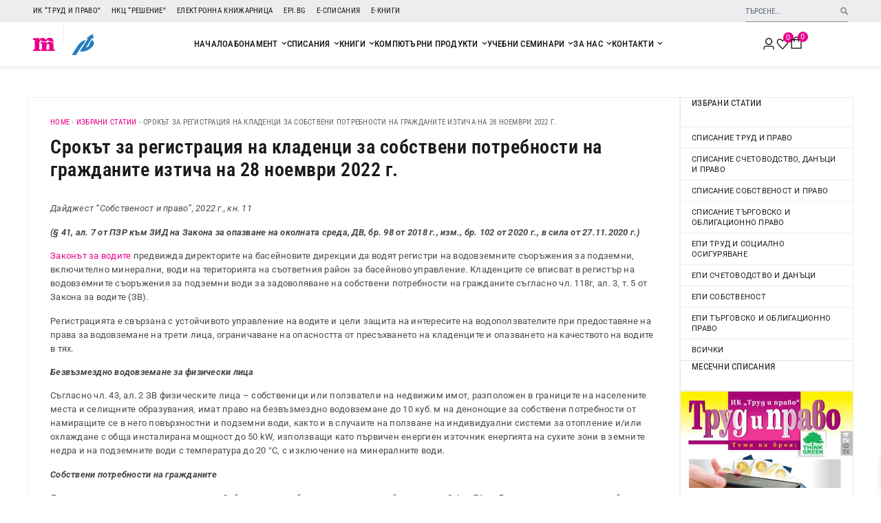

--- FILE ---
content_type: text/html; charset=UTF-8
request_url: https://trudipravo.bg/izbrani-statii/srokat-za-registratziya-na-kladentzi-za-sobstveni-potrebnosti-na-grazhdanite-izticha-na-28-noemvri-2022-g/
body_size: 60478
content:
<!doctype html>
<html lang="bg-BG" prefix="og: https://ogp.me/ns#">
<head>
	<meta charset="UTF-8">
	<meta name="viewport" content="width=device-width, initial-scale=1">
	<link rel="profile" href="https://gmpg.org/xfn/11">
	<link rel="preload" as="font" href="https://fonts.gstatic.com/s/robotocondensed/v25/ieVi2ZhZI2eCN5jzbjEETS9weq8-32meGCsYb8td.woff2" data-wpacu-preload-google-font="1" crossorigin>
<link rel="preload" as="font" href="https://fonts.gstatic.com/s/robotocondensed/v25/ieVl2ZhZI2eCN5jzbjEETS9weq8-19G7DRs5.woff2" data-wpacu-preload-google-font="1" crossorigin>
<link rel="preload" as="font" href="https://fonts.gstatic.com/s/roboto/v30/KFOlCnqEu92Fr1MmWUlfABc4EsA.woff2" data-wpacu-preload-google-font="1" crossorigin>
<link rel="preload" as="font" href="https://fonts.gstatic.com/s/roboto/v30/KFOlCnqEu92Fr1MmEU9fBBc4.woff2" data-wpacu-preload-google-font="1" crossorigin>
<link rel="preload" as="font" href="https://fonts.gstatic.com/s/roboto/v30/KFOmCnqEu92Fr1Mu4mxK.woff2" data-wpacu-preload-google-font="1" crossorigin>
<link rel="preload" as="font" href="https://fonts.gstatic.com/s/roboto/v30/KFOmCnqEu92Fr1Mu7GxKOzY.woff2" data-wpacu-preload-google-font="1" crossorigin>


<title>Срокът за регистрация на кладенци за собствени потребности на гражданите изтича на 28 ноември 2022 г. - ИК „Труд и право“</title>
<meta name="description" content="Официален уебсайт на ИК &quot;Труд и право&quot; за печатни и електронни списания, книги и компютърни информационни продукти"/>
<meta name="robots" content="follow, index, max-snippet:-1, max-video-preview:-1, max-image-preview:large"/>
<link rel="canonical" href="https://trudipravo.bg/izbrani-statii/srokat-za-registratziya-na-kladentzi-za-sobstveni-potrebnosti-na-grazhdanite-izticha-na-28-noemvri-2022-g/" />
<meta property="og:locale" content="bg_BG" />
<meta property="og:type" content="article" />
<meta property="og:title" content="Срокът за регистрация на кладенци за собствени потребности на гражданите изтича на 28 ноември 2022 г. - ИК „Труд и право“" />
<meta property="og:description" content="Официален уебсайт на ИК &quot;Труд и право&quot; за печатни и електронни списания, книги и компютърни информационни продукти" />
<meta property="og:url" content="https://trudipravo.bg/izbrani-statii/srokat-za-registratziya-na-kladentzi-za-sobstveni-potrebnosti-na-grazhdanite-izticha-na-28-noemvri-2022-g/" />
<meta property="og:site_name" content="ИК &quot;Труд и Право&quot;" />
<meta property="article:publisher" content="https://www.facebook.com/IKTrudiPravo" />
<meta property="article:section" content="Избрани статии" />
<meta property="og:updated_time" content="2023-08-08T15:01:29+03:00" />
<meta property="article:published_time" content="2022-11-04T12:35:58+03:00" />
<meta property="article:modified_time" content="2023-08-08T15:01:29+03:00" />
<meta name="twitter:card" content="summary_large_image" />
<meta name="twitter:title" content="Срокът за регистрация на кладенци за собствени потребности на гражданите изтича на 28 ноември 2022 г. - ИК „Труд и право“" />
<meta name="twitter:description" content="Официален уебсайт на ИК &quot;Труд и право&quot; за печатни и електронни списания, книги и компютърни информационни продукти" />
<meta name="twitter:label1" content="Written by" />
<meta name="twitter:data1" content="vanko" />
<meta name="twitter:label2" content="Time to read" />
<meta name="twitter:data2" content="6 minutes" />
<script type="application/ld+json" class="rank-math-schema-pro">{"@context":"https://schema.org","@graph":[{"@type":"Place","@id":"https://trudipravo.bg/#place","geo":{"@type":"GeoCoordinates","latitude":"42.69562376196621","longitude":" 23.316243702497633"},"hasMap":"https://www.google.com/maps/search/?api=1&amp;query=42.69562376196621, 23.316243702497633","address":{"@type":"PostalAddress","streetAddress":"\u041f\u043b. \u041c\u0430\u043a\u0435\u0434\u043e\u043d\u0438\u044f 1","addressLocality":"\u0421\u043e\u0444\u0438\u044f","addressRegion":"\u0421\u043e\u0444\u0438\u044f","postalCode":"1000","addressCountry":"BG"}},{"@type":"Organization","@id":"https://trudipravo.bg/#organization","name":"\u0418\u041a \"\u0422\u0440\u0443\u0434 \u0438 \u041f\u0440\u0430\u0432\u043e\"","url":"https://trudipravo.bg","sameAs":["https://www.facebook.com/IKTrudiPravo"],"email":"office@trudipravo.bg","address":{"@type":"PostalAddress","streetAddress":"\u041f\u043b. \u041c\u0430\u043a\u0435\u0434\u043e\u043d\u0438\u044f 1","addressLocality":"\u0421\u043e\u0444\u0438\u044f","addressRegion":"\u0421\u043e\u0444\u0438\u044f","postalCode":"1000","addressCountry":"BG"},"logo":{"@type":"ImageObject","@id":"https://trudipravo.bg/#logo","url":"https://trudipravo.bg/wp-content/uploads/2024/03/fav.png","contentUrl":"https://trudipravo.bg/wp-content/uploads/2024/03/fav.png","caption":"\u0418\u041a \"\u0422\u0440\u0443\u0434 \u0438 \u041f\u0440\u0430\u0432\u043e\"","inLanguage":"bg-BG","width":"512","height":"512"},"contactPoint":[{"@type":"ContactPoint","telephone":"+359-2-987-51-10","contactType":"customer support"}],"location":{"@id":"https://trudipravo.bg/#place"}},{"@type":"WebSite","@id":"https://trudipravo.bg/#website","url":"https://trudipravo.bg","name":"\u0418\u041a \"\u0422\u0440\u0443\u0434 \u0438 \u041f\u0440\u0430\u0432\u043e\"","alternateName":"\u0422\u0440\u0443\u0434 \u0438 \u041f\u0440\u0430\u0432\u043e","publisher":{"@id":"https://trudipravo.bg/#organization"},"inLanguage":"bg-BG"},{"@type":"BreadcrumbList","@id":"https://trudipravo.bg/izbrani-statii/srokat-za-registratziya-na-kladentzi-za-sobstveni-potrebnosti-na-grazhdanite-izticha-na-28-noemvri-2022-g/#breadcrumb","itemListElement":[{"@type":"ListItem","position":"1","item":{"@id":"https://trudipravo.bg","name":"Home"}},{"@type":"ListItem","position":"2","item":{"@id":"https://trudipravo.bg/category/izbrani-statii/","name":"\u0418\u0437\u0431\u0440\u0430\u043d\u0438 \u0441\u0442\u0430\u0442\u0438\u0438"}},{"@type":"ListItem","position":"3","item":{"@id":"https://trudipravo.bg/izbrani-statii/srokat-za-registratziya-na-kladentzi-za-sobstveni-potrebnosti-na-grazhdanite-izticha-na-28-noemvri-2022-g/","name":"\u0421\u0440\u043e\u043a\u044a\u0442 \u0437\u0430 \u0440\u0435\u0433\u0438\u0441\u0442\u0440\u0430\u0446\u0438\u044f \u043d\u0430 \u043a\u043b\u0430\u0434\u0435\u043d\u0446\u0438 \u0437\u0430 \u0441\u043e\u0431\u0441\u0442\u0432\u0435\u043d\u0438 \u043f\u043e\u0442\u0440\u0435\u0431\u043d\u043e\u0441\u0442\u0438 \u043d\u0430 \u0433\u0440\u0430\u0436\u0434\u0430\u043d\u0438\u0442\u0435 \u0438\u0437\u0442\u0438\u0447\u0430 \u043d\u0430 28 \u043d\u043e\u0435\u043c\u0432\u0440\u0438 2022 \u0433."}}]},{"@type":"WebPage","@id":"https://trudipravo.bg/izbrani-statii/srokat-za-registratziya-na-kladentzi-za-sobstveni-potrebnosti-na-grazhdanite-izticha-na-28-noemvri-2022-g/#webpage","url":"https://trudipravo.bg/izbrani-statii/srokat-za-registratziya-na-kladentzi-za-sobstveni-potrebnosti-na-grazhdanite-izticha-na-28-noemvri-2022-g/","name":"\u0421\u0440\u043e\u043a\u044a\u0442 \u0437\u0430 \u0440\u0435\u0433\u0438\u0441\u0442\u0440\u0430\u0446\u0438\u044f \u043d\u0430 \u043a\u043b\u0430\u0434\u0435\u043d\u0446\u0438 \u0437\u0430 \u0441\u043e\u0431\u0441\u0442\u0432\u0435\u043d\u0438 \u043f\u043e\u0442\u0440\u0435\u0431\u043d\u043e\u0441\u0442\u0438 \u043d\u0430 \u0433\u0440\u0430\u0436\u0434\u0430\u043d\u0438\u0442\u0435 \u0438\u0437\u0442\u0438\u0447\u0430 \u043d\u0430 28 \u043d\u043e\u0435\u043c\u0432\u0440\u0438 2022 \u0433. - \u0418\u041a \u201e\u0422\u0440\u0443\u0434 \u0438 \u043f\u0440\u0430\u0432\u043e\u201c","datePublished":"2022-11-04T12:35:58+03:00","dateModified":"2023-08-08T15:01:29+03:00","isPartOf":{"@id":"https://trudipravo.bg/#website"},"inLanguage":"bg-BG","breadcrumb":{"@id":"https://trudipravo.bg/izbrani-statii/srokat-za-registratziya-na-kladentzi-za-sobstveni-potrebnosti-na-grazhdanite-izticha-na-28-noemvri-2022-g/#breadcrumb"}},{"@type":"Person","@id":"https://trudipravo.bg/izbrani-statii/srokat-za-registratziya-na-kladentzi-za-sobstveni-potrebnosti-na-grazhdanite-izticha-na-28-noemvri-2022-g/#author","name":"vanko","image":{"@type":"ImageObject","@id":"https://secure.gravatar.com/avatar/bb146d10ebc9e25dcd4708f6babf3a8d3c903f8947065245a35122124e88b1e2?s=96&amp;d=mm&amp;r=g","url":"https://secure.gravatar.com/avatar/bb146d10ebc9e25dcd4708f6babf3a8d3c903f8947065245a35122124e88b1e2?s=96&amp;d=mm&amp;r=g","caption":"vanko","inLanguage":"bg-BG"},"worksFor":{"@id":"https://trudipravo.bg/#organization"}},{"@type":"BlogPosting","headline":"\u0421\u0440\u043e\u043a\u044a\u0442 \u0437\u0430 \u0440\u0435\u0433\u0438\u0441\u0442\u0440\u0430\u0446\u0438\u044f \u043d\u0430 \u043a\u043b\u0430\u0434\u0435\u043d\u0446\u0438 \u0437\u0430 \u0441\u043e\u0431\u0441\u0442\u0432\u0435\u043d\u0438 \u043f\u043e\u0442\u0440\u0435\u0431\u043d\u043e\u0441\u0442\u0438 \u043d\u0430 \u0433\u0440\u0430\u0436\u0434\u0430\u043d\u0438\u0442\u0435 \u0438\u0437\u0442\u0438\u0447\u0430 \u043d\u0430 28 \u043d\u043e\u0435\u043c\u0432\u0440\u0438 2022 \u0433. - \u0418\u041a","datePublished":"2022-11-04T12:35:58+03:00","dateModified":"2023-08-08T15:01:29+03:00","articleSection":"\u0418\u0437\u0431\u0440\u0430\u043d\u0438 \u0441\u0442\u0430\u0442\u0438\u0438, \u0421\u043f\u0438\u0441\u0430\u043d\u0438\u0435 \u0421\u043e\u0431\u0441\u0442\u0432\u0435\u043d\u043e\u0441\u0442 \u0438 \u043f\u0440\u0430\u0432\u043e","author":{"@id":"https://trudipravo.bg/izbrani-statii/srokat-za-registratziya-na-kladentzi-za-sobstveni-potrebnosti-na-grazhdanite-izticha-na-28-noemvri-2022-g/#author","name":"vanko"},"publisher":{"@id":"https://trudipravo.bg/#organization"},"description":"\u041e\u0444\u0438\u0446\u0438\u0430\u043b\u0435\u043d \u0443\u0435\u0431\u0441\u0430\u0439\u0442 \u043d\u0430 \u0418\u041a &quot;\u0422\u0440\u0443\u0434 \u0438 \u043f\u0440\u0430\u0432\u043e&quot; \u0437\u0430 \u043f\u0435\u0447\u0430\u0442\u043d\u0438 \u0438 \u0435\u043b\u0435\u043a\u0442\u0440\u043e\u043d\u043d\u0438 \u0441\u043f\u0438\u0441\u0430\u043d\u0438\u044f, \u043a\u043d\u0438\u0433\u0438 \u0438 \u043a\u043e\u043c\u043f\u044e\u0442\u044a\u0440\u043d\u0438 \u0438\u043d\u0444\u043e\u0440\u043c\u0430\u0446\u0438\u043e\u043d\u043d\u0438 \u043f\u0440\u043e\u0434\u0443\u043a\u0442\u0438","name":"\u0421\u0440\u043e\u043a\u044a\u0442 \u0437\u0430 \u0440\u0435\u0433\u0438\u0441\u0442\u0440\u0430\u0446\u0438\u044f \u043d\u0430 \u043a\u043b\u0430\u0434\u0435\u043d\u0446\u0438 \u0437\u0430 \u0441\u043e\u0431\u0441\u0442\u0432\u0435\u043d\u0438 \u043f\u043e\u0442\u0440\u0435\u0431\u043d\u043e\u0441\u0442\u0438 \u043d\u0430 \u0433\u0440\u0430\u0436\u0434\u0430\u043d\u0438\u0442\u0435 \u0438\u0437\u0442\u0438\u0447\u0430 \u043d\u0430 28 \u043d\u043e\u0435\u043c\u0432\u0440\u0438 2022 \u0433. - \u0418\u041a","@id":"https://trudipravo.bg/izbrani-statii/srokat-za-registratziya-na-kladentzi-za-sobstveni-potrebnosti-na-grazhdanite-izticha-na-28-noemvri-2022-g/#richSnippet","isPartOf":{"@id":"https://trudipravo.bg/izbrani-statii/srokat-za-registratziya-na-kladentzi-za-sobstveni-potrebnosti-na-grazhdanite-izticha-na-28-noemvri-2022-g/#webpage"},"inLanguage":"bg-BG","mainEntityOfPage":{"@id":"https://trudipravo.bg/izbrani-statii/srokat-za-registratziya-na-kladentzi-za-sobstveni-potrebnosti-na-grazhdanite-izticha-na-28-noemvri-2022-g/#webpage"}}]}</script>


<link rel='preconnect' href='//i0.wp.com' />
<link href='https://fonts.gstatic.com' crossorigin rel='preconnect' />
<style id='wp-img-auto-sizes-contain-inline-css'>
img:is([sizes=auto i],[sizes^="auto," i]){contain-intrinsic-size:3000px 1500px}
/*# sourceURL=wp-img-auto-sizes-contain-inline-css */
</style>
<link rel='stylesheet' id='acy_front_messages_css-css' href='https://trudipravo.bg/wp-content/plugins/acymailing/media/css/front/messages.min.css?v=1765890834&#038;ver=6.9' media='all' />
<style id='global-styles-inline-css'>
:root{--wp--preset--aspect-ratio--square: 1;--wp--preset--aspect-ratio--4-3: 4/3;--wp--preset--aspect-ratio--3-4: 3/4;--wp--preset--aspect-ratio--3-2: 3/2;--wp--preset--aspect-ratio--2-3: 2/3;--wp--preset--aspect-ratio--16-9: 16/9;--wp--preset--aspect-ratio--9-16: 9/16;--wp--preset--color--black: #000000;--wp--preset--color--cyan-bluish-gray: #abb8c3;--wp--preset--color--white: #ffffff;--wp--preset--color--pale-pink: #f78da7;--wp--preset--color--vivid-red: #cf2e2e;--wp--preset--color--luminous-vivid-orange: #ff6900;--wp--preset--color--luminous-vivid-amber: #fcb900;--wp--preset--color--light-green-cyan: #7bdcb5;--wp--preset--color--vivid-green-cyan: #00d084;--wp--preset--color--pale-cyan-blue: #8ed1fc;--wp--preset--color--vivid-cyan-blue: #0693e3;--wp--preset--color--vivid-purple: #9b51e0;--wp--preset--gradient--vivid-cyan-blue-to-vivid-purple: linear-gradient(135deg,rgb(6,147,227) 0%,rgb(155,81,224) 100%);--wp--preset--gradient--light-green-cyan-to-vivid-green-cyan: linear-gradient(135deg,rgb(122,220,180) 0%,rgb(0,208,130) 100%);--wp--preset--gradient--luminous-vivid-amber-to-luminous-vivid-orange: linear-gradient(135deg,rgb(252,185,0) 0%,rgb(255,105,0) 100%);--wp--preset--gradient--luminous-vivid-orange-to-vivid-red: linear-gradient(135deg,rgb(255,105,0) 0%,rgb(207,46,46) 100%);--wp--preset--gradient--very-light-gray-to-cyan-bluish-gray: linear-gradient(135deg,rgb(238,238,238) 0%,rgb(169,184,195) 100%);--wp--preset--gradient--cool-to-warm-spectrum: linear-gradient(135deg,rgb(74,234,220) 0%,rgb(151,120,209) 20%,rgb(207,42,186) 40%,rgb(238,44,130) 60%,rgb(251,105,98) 80%,rgb(254,248,76) 100%);--wp--preset--gradient--blush-light-purple: linear-gradient(135deg,rgb(255,206,236) 0%,rgb(152,150,240) 100%);--wp--preset--gradient--blush-bordeaux: linear-gradient(135deg,rgb(254,205,165) 0%,rgb(254,45,45) 50%,rgb(107,0,62) 100%);--wp--preset--gradient--luminous-dusk: linear-gradient(135deg,rgb(255,203,112) 0%,rgb(199,81,192) 50%,rgb(65,88,208) 100%);--wp--preset--gradient--pale-ocean: linear-gradient(135deg,rgb(255,245,203) 0%,rgb(182,227,212) 50%,rgb(51,167,181) 100%);--wp--preset--gradient--electric-grass: linear-gradient(135deg,rgb(202,248,128) 0%,rgb(113,206,126) 100%);--wp--preset--gradient--midnight: linear-gradient(135deg,rgb(2,3,129) 0%,rgb(40,116,252) 100%);--wp--preset--font-size--small: 13px;--wp--preset--font-size--medium: 20px;--wp--preset--font-size--large: 36px;--wp--preset--font-size--x-large: 42px;--wp--preset--spacing--20: 0.44rem;--wp--preset--spacing--30: 0.67rem;--wp--preset--spacing--40: 1rem;--wp--preset--spacing--50: 1.5rem;--wp--preset--spacing--60: 2.25rem;--wp--preset--spacing--70: 3.38rem;--wp--preset--spacing--80: 5.06rem;--wp--preset--shadow--natural: 6px 6px 9px rgba(0, 0, 0, 0.2);--wp--preset--shadow--deep: 12px 12px 50px rgba(0, 0, 0, 0.4);--wp--preset--shadow--sharp: 6px 6px 0px rgba(0, 0, 0, 0.2);--wp--preset--shadow--outlined: 6px 6px 0px -3px rgb(255, 255, 255), 6px 6px rgb(0, 0, 0);--wp--preset--shadow--crisp: 6px 6px 0px rgb(0, 0, 0);}:root { --wp--style--global--content-size: 800px;--wp--style--global--wide-size: 1200px; }:where(body) { margin: 0; }.wp-site-blocks > .alignleft { float: left; margin-right: 2em; }.wp-site-blocks > .alignright { float: right; margin-left: 2em; }.wp-site-blocks > .aligncenter { justify-content: center; margin-left: auto; margin-right: auto; }:where(.wp-site-blocks) > * { margin-block-start: 24px; margin-block-end: 0; }:where(.wp-site-blocks) > :first-child { margin-block-start: 0; }:where(.wp-site-blocks) > :last-child { margin-block-end: 0; }:root { --wp--style--block-gap: 24px; }:root :where(.is-layout-flow) > :first-child{margin-block-start: 0;}:root :where(.is-layout-flow) > :last-child{margin-block-end: 0;}:root :where(.is-layout-flow) > *{margin-block-start: 24px;margin-block-end: 0;}:root :where(.is-layout-constrained) > :first-child{margin-block-start: 0;}:root :where(.is-layout-constrained) > :last-child{margin-block-end: 0;}:root :where(.is-layout-constrained) > *{margin-block-start: 24px;margin-block-end: 0;}:root :where(.is-layout-flex){gap: 24px;}:root :where(.is-layout-grid){gap: 24px;}.is-layout-flow > .alignleft{float: left;margin-inline-start: 0;margin-inline-end: 2em;}.is-layout-flow > .alignright{float: right;margin-inline-start: 2em;margin-inline-end: 0;}.is-layout-flow > .aligncenter{margin-left: auto !important;margin-right: auto !important;}.is-layout-constrained > .alignleft{float: left;margin-inline-start: 0;margin-inline-end: 2em;}.is-layout-constrained > .alignright{float: right;margin-inline-start: 2em;margin-inline-end: 0;}.is-layout-constrained > .aligncenter{margin-left: auto !important;margin-right: auto !important;}.is-layout-constrained > :where(:not(.alignleft):not(.alignright):not(.alignfull)){max-width: var(--wp--style--global--content-size);margin-left: auto !important;margin-right: auto !important;}.is-layout-constrained > .alignwide{max-width: var(--wp--style--global--wide-size);}body .is-layout-flex{display: flex;}.is-layout-flex{flex-wrap: wrap;align-items: center;}.is-layout-flex > :is(*, div){margin: 0;}body .is-layout-grid{display: grid;}.is-layout-grid > :is(*, div){margin: 0;}body{padding-top: 0px;padding-right: 0px;padding-bottom: 0px;padding-left: 0px;}a:where(:not(.wp-element-button)){text-decoration: underline;}:root :where(.wp-element-button, .wp-block-button__link){background-color: #32373c;border-width: 0;color: #fff;font-family: inherit;font-size: inherit;font-style: inherit;font-weight: inherit;letter-spacing: inherit;line-height: inherit;padding-top: calc(0.667em + 2px);padding-right: calc(1.333em + 2px);padding-bottom: calc(0.667em + 2px);padding-left: calc(1.333em + 2px);text-decoration: none;text-transform: inherit;}.has-black-color{color: var(--wp--preset--color--black) !important;}.has-cyan-bluish-gray-color{color: var(--wp--preset--color--cyan-bluish-gray) !important;}.has-white-color{color: var(--wp--preset--color--white) !important;}.has-pale-pink-color{color: var(--wp--preset--color--pale-pink) !important;}.has-vivid-red-color{color: var(--wp--preset--color--vivid-red) !important;}.has-luminous-vivid-orange-color{color: var(--wp--preset--color--luminous-vivid-orange) !important;}.has-luminous-vivid-amber-color{color: var(--wp--preset--color--luminous-vivid-amber) !important;}.has-light-green-cyan-color{color: var(--wp--preset--color--light-green-cyan) !important;}.has-vivid-green-cyan-color{color: var(--wp--preset--color--vivid-green-cyan) !important;}.has-pale-cyan-blue-color{color: var(--wp--preset--color--pale-cyan-blue) !important;}.has-vivid-cyan-blue-color{color: var(--wp--preset--color--vivid-cyan-blue) !important;}.has-vivid-purple-color{color: var(--wp--preset--color--vivid-purple) !important;}.has-black-background-color{background-color: var(--wp--preset--color--black) !important;}.has-cyan-bluish-gray-background-color{background-color: var(--wp--preset--color--cyan-bluish-gray) !important;}.has-white-background-color{background-color: var(--wp--preset--color--white) !important;}.has-pale-pink-background-color{background-color: var(--wp--preset--color--pale-pink) !important;}.has-vivid-red-background-color{background-color: var(--wp--preset--color--vivid-red) !important;}.has-luminous-vivid-orange-background-color{background-color: var(--wp--preset--color--luminous-vivid-orange) !important;}.has-luminous-vivid-amber-background-color{background-color: var(--wp--preset--color--luminous-vivid-amber) !important;}.has-light-green-cyan-background-color{background-color: var(--wp--preset--color--light-green-cyan) !important;}.has-vivid-green-cyan-background-color{background-color: var(--wp--preset--color--vivid-green-cyan) !important;}.has-pale-cyan-blue-background-color{background-color: var(--wp--preset--color--pale-cyan-blue) !important;}.has-vivid-cyan-blue-background-color{background-color: var(--wp--preset--color--vivid-cyan-blue) !important;}.has-vivid-purple-background-color{background-color: var(--wp--preset--color--vivid-purple) !important;}.has-black-border-color{border-color: var(--wp--preset--color--black) !important;}.has-cyan-bluish-gray-border-color{border-color: var(--wp--preset--color--cyan-bluish-gray) !important;}.has-white-border-color{border-color: var(--wp--preset--color--white) !important;}.has-pale-pink-border-color{border-color: var(--wp--preset--color--pale-pink) !important;}.has-vivid-red-border-color{border-color: var(--wp--preset--color--vivid-red) !important;}.has-luminous-vivid-orange-border-color{border-color: var(--wp--preset--color--luminous-vivid-orange) !important;}.has-luminous-vivid-amber-border-color{border-color: var(--wp--preset--color--luminous-vivid-amber) !important;}.has-light-green-cyan-border-color{border-color: var(--wp--preset--color--light-green-cyan) !important;}.has-vivid-green-cyan-border-color{border-color: var(--wp--preset--color--vivid-green-cyan) !important;}.has-pale-cyan-blue-border-color{border-color: var(--wp--preset--color--pale-cyan-blue) !important;}.has-vivid-cyan-blue-border-color{border-color: var(--wp--preset--color--vivid-cyan-blue) !important;}.has-vivid-purple-border-color{border-color: var(--wp--preset--color--vivid-purple) !important;}.has-vivid-cyan-blue-to-vivid-purple-gradient-background{background: var(--wp--preset--gradient--vivid-cyan-blue-to-vivid-purple) !important;}.has-light-green-cyan-to-vivid-green-cyan-gradient-background{background: var(--wp--preset--gradient--light-green-cyan-to-vivid-green-cyan) !important;}.has-luminous-vivid-amber-to-luminous-vivid-orange-gradient-background{background: var(--wp--preset--gradient--luminous-vivid-amber-to-luminous-vivid-orange) !important;}.has-luminous-vivid-orange-to-vivid-red-gradient-background{background: var(--wp--preset--gradient--luminous-vivid-orange-to-vivid-red) !important;}.has-very-light-gray-to-cyan-bluish-gray-gradient-background{background: var(--wp--preset--gradient--very-light-gray-to-cyan-bluish-gray) !important;}.has-cool-to-warm-spectrum-gradient-background{background: var(--wp--preset--gradient--cool-to-warm-spectrum) !important;}.has-blush-light-purple-gradient-background{background: var(--wp--preset--gradient--blush-light-purple) !important;}.has-blush-bordeaux-gradient-background{background: var(--wp--preset--gradient--blush-bordeaux) !important;}.has-luminous-dusk-gradient-background{background: var(--wp--preset--gradient--luminous-dusk) !important;}.has-pale-ocean-gradient-background{background: var(--wp--preset--gradient--pale-ocean) !important;}.has-electric-grass-gradient-background{background: var(--wp--preset--gradient--electric-grass) !important;}.has-midnight-gradient-background{background: var(--wp--preset--gradient--midnight) !important;}.has-small-font-size{font-size: var(--wp--preset--font-size--small) !important;}.has-medium-font-size{font-size: var(--wp--preset--font-size--medium) !important;}.has-large-font-size{font-size: var(--wp--preset--font-size--large) !important;}.has-x-large-font-size{font-size: var(--wp--preset--font-size--x-large) !important;}
:root :where(.wp-block-pullquote){font-size: 1.5em;line-height: 1.6;}
/*# sourceURL=global-styles-inline-css */
</style>
<link rel='stylesheet' id='woocommerce-layout-css' href='https://trudipravo.bg/wp-content/plugins/woocommerce/assets/css/woocommerce-layout.css?ver=10.4.3' media='all' />
<style id='woocommerce-layout-inline-css'>

	.infinite-scroll .woocommerce-pagination {
		display: none;
	}
/*# sourceURL=woocommerce-layout-inline-css */
</style>
<link rel='stylesheet' id='woocommerce-smallscreen-css' href='https://trudipravo.bg/wp-content/plugins/woocommerce/assets/css/woocommerce-smallscreen.css?ver=10.4.3' media='only screen and (max-width: 768px)' />
<link rel='stylesheet' id='woocommerce-general-css' href='https://trudipravo.bg/wp-content/plugins/woocommerce/assets/css/woocommerce.css?ver=10.4.3' media='all' />
<style id='woocommerce-inline-inline-css'>
.woocommerce form .form-row .required { visibility: visible; }
/*# sourceURL=woocommerce-inline-inline-css */
</style>
<link rel='stylesheet' id='aws-style-css' href='https://trudipravo.bg/wp-content/plugins/advanced-woo-search/assets/css/common.min.css?ver=3.50' media='all' />
<link rel='stylesheet' id='vpd-public-css' href='https://trudipravo.bg/wp-content/plugins/variation-price-display/public/css/public.min.css?ver=1.4.0' media='all' />
<link rel='stylesheet' id='woo-wheel-front-css' href='https://trudipravo.bg/wp-content/plugins/woo-wheel/assets/css/woo-wheel-front.css?ver=1.6' media='all' />
<link rel='stylesheet' id='xoo-wsc-fonts-css' href='https://trudipravo.bg/wp-content/plugins/side-cart-woocommerce/assets/css/xoo-wsc-fonts.css?ver=2.7.2' media='all' />
<link rel='stylesheet' id='xoo-wsc-style-css' href='https://trudipravo.bg/wp-content/plugins/side-cart-woocommerce/assets/css/xoo-wsc-style.css?ver=2.7.2' media='all' />
<style id='xoo-wsc-style-inline-css'>



 

.xoo-wsc-footer{
	background-color: #ffffff;
	color: #444444;
	padding: 10px 20px;
	box-shadow: 0 -5px 10px #0000001a;
}

.xoo-wsc-footer, .xoo-wsc-footer a, .xoo-wsc-footer .amount{
	font-size: 15px;
}

.xoo-wsc-btn .amount{
	color: #000000}

.xoo-wsc-btn:hover .amount{
	color: #000000;
}

.xoo-wsc-ft-buttons-cont{
	grid-template-columns: auto;
}

.xoo-wsc-basket{
	bottom: 12px;
	right: 0px;
	background-color: #ffffff;
	color: #da3e80;
	box-shadow: 0;
	border-radius: 50%;
	display: flex;
	width: 60px;
	height: 60px;
}


.xoo-wsc-bki{
	font-size: 30px}

.xoo-wsc-items-count{
	top: -9px;
	right: -8px;
}

.xoo-wsc-items-count, .xoo-wsch-items-count{
	background-color: #da3e80;
	color: #ffffff;
}

.xoo-wsc-container, .xoo-wsc-slider{
	max-width: 320px;
	right: -320px;
	top: 0;bottom: 0;
	bottom: 0;
	font-family: Roboto}


.xoo-wsc-cart-active .xoo-wsc-container, .xoo-wsc-slider-active .xoo-wsc-slider{
	right: 0;
}


.xoo-wsc-cart-active .xoo-wsc-basket{
	right: 320px;
}

.xoo-wsc-slider{
	right: -320px;
}

span.xoo-wsch-close {
    font-size: 15px;
}

	.xoo-wsch-top{
		justify-content: center;
	}
	span.xoo-wsch-close {
	    right: 10px;
	}

.xoo-wsch-text{
	font-size: 17px;
}

.xoo-wsc-header{
	color: #000000;
	background-color: #ffffff;
	border-bottom: 2px solid #eee;
	padding: 15px 15px;
}


.xoo-wsc-body{
	background-color: #ffffff;
}

.xoo-wsc-products:not(.xoo-wsc-pattern-card), .xoo-wsc-products:not(.xoo-wsc-pattern-card) span.amount, .xoo-wsc-products:not(.xoo-wsc-pattern-card) a{
	font-size: 13px;
	color: #353535;
}

.xoo-wsc-products:not(.xoo-wsc-pattern-card) .xoo-wsc-product{
	padding: 10px 10px;
	margin: 0;
	border-radius: 0px;
	box-shadow: 0 0;
	background-color: transparent;
}

.xoo-wsc-sum-col{
	justify-content: center;
}


/** Shortcode **/
.xoo-wsc-sc-count{
	background-color: #ea008b;
	color: #ffffff;
}

.xoo-wsc-sc-bki{
	font-size: 28px;
	color: #000000;
}
.xoo-wsc-sc-cont{
	color: #000000;
}


.xoo-wsc-product dl.variation {
	display: block;
}


.xoo-wsc-product-cont{
	padding: 10px 10px;
}

.xoo-wsc-products:not(.xoo-wsc-pattern-card) .xoo-wsc-img-col{
	width: 20%;
}

.xoo-wsc-pattern-card .xoo-wsc-img-col img{
	max-width: 100%;
	height: auto;
}

.xoo-wsc-products:not(.xoo-wsc-pattern-card) .xoo-wsc-sum-col{
	width: 80%;
}

.xoo-wsc-pattern-card .xoo-wsc-product-cont{
	width: 50% 
}

@media only screen and (max-width: 600px) {
	.xoo-wsc-pattern-card .xoo-wsc-product-cont  {
		width: 50%;
	}
}


.xoo-wsc-pattern-card .xoo-wsc-product{
	border: 0;
	box-shadow: 0px 10px 15px -12px #0000001a;
}


.xoo-wsc-sm-front{
	background-color: #eee;
}
.xoo-wsc-pattern-card, .xoo-wsc-sm-front{
	border-bottom-left-radius: 5px;
	border-bottom-right-radius: 5px;
}
.xoo-wsc-pattern-card, .xoo-wsc-img-col img, .xoo-wsc-img-col, .xoo-wsc-sm-back-cont{
	border-top-left-radius: 5px;
	border-top-right-radius: 5px;
}
.xoo-wsc-sm-back{
	background-color: #fff;
}
.xoo-wsc-pattern-card, .xoo-wsc-pattern-card a, .xoo-wsc-pattern-card .amount{
	font-size: 13px;
}

.xoo-wsc-sm-front, .xoo-wsc-sm-front a, .xoo-wsc-sm-front .amount{
	color: #000;
}

.xoo-wsc-sm-back, .xoo-wsc-sm-back a, .xoo-wsc-sm-back .amount{
	color: #000;
}


.magictime {
    animation-duration: 0.5s;
}



span.xoo-wsch-items-count{
	height: 20px;
	line-height: 20px;
	width: 20px;
}

span.xoo-wsch-icon{
	font-size: 30px
}

.xoo-wsc-smr-del{
	font-size: 13px
}.xoo-wsc-product dl.variation .variation-SoldBy {
   display: none;
}
.xoo-wsc-container .xoo-wsc-header .xoo-wsch-text {
  font-size: 15px;
  font-weight: 600;
  letter-spacing: 0.25px;
  color: var(--e-global-color-secondary, #1a1a1a);
}
.xoo-wsc-container .xoo-wsc-sm-info span.xoo-wsc-pname, 
.xoo-wsc-container .xoo-wsc-sm-info  span.xoo-wsc-pname a {
  color: var(--e-global-color-secondary, #1a1a1a);
  letter-spacing: 0.25px;
  font-family: var(--e-global-typography-secondary-font-family);
  font-size: 15px;
} 
.xoo-wsc-container .xoo-wsc-sm-info  span.xoo-wsc-pname a:hover {
  text-decoration: underline;
}
.xoo-wsc-container .xoo-wsc-sm-info .xoo-wsc-qty-price,
.xoo-wsc-body, .xoo-wsc-body span.amount, .xoo-wsc-body a {
  color: var(--e-global-color-text, #5F656C);
}
.xoo-wsc-container .xoo-wsc-sm-info .xoo-wsc-qty-price span:nth-child(3) .woocommerce-Price-amount.amount {
  color: var(--e-global-color-primary,#EA008B);
  font-weight: 500;
}

.xoo-wsc-footer .xoo-wsc-ft-totals span.xoo-wsc-ft-amt,
.xoo-wsc-footer .xoo-wsc-ft-totals span.xoo-wsc-ft-amt-value,
.xoo-wsc-footer .xoo-wsc-ft-totals span.xoo-wsc-ft-amt-label {
  font-weight: 500;
}
.xoo-wsc-footer .xoo-wsc-ft-totals .xoo-wsc-ft-amt-value .woocommerce-Price-amount.amount {
  color: var(--e-global-color-primary,#EA008B);
  font-weight: 600;
}
.xoo-wsc-ft-buttons-cont a.xoo-wsc-ft-btn.xoo-wsc-btn.button.btn {
  width: 100%;
  font-size: 13px;
  font-family: var(--e-global-typography-secondary-font-family);
  color: var(--e-global-color-secondary, #1a1a1a);
  border: 1px solid #ededed;
  letter-spacing: 0.25px;
  line-height: 0.7rem;
  padding-top: 11px;
  padding-bottom: 11px;
  text-transform: uppercase;
}

.xoo-wsc-ft-buttons-cont a.xoo-wsc-ft-btn.xoo-wsc-btn.button.btn.xoo-wsc-ft-btn-checkout,
.xoo-wsc-ft-buttons-cont a.xoo-wsc-ft-btn.xoo-wsc-btn.button.btn:hover {
  background-color: var(--e-global-color-primary,#EA008B);
  border-color: var(--e-global-color-primary,#EA008B);
  color: #fff;
}

.xoo-wsc-ft-buttons-cont a.xoo-wsc-ft-btn.xoo-wsc-btn.button.btn.xoo-wsc-ft-btn-checkout:hover {
  background-color: #fff0;
  border-color: var(--e-global-color-primary,#EA008B);
  color: var(--e-global-color-primary,#EA008B);
}
.xoo-wsc-product dl.variation dd, .xoo-wsc-product dl.variation dt {
  margin: 0 4px 0 0;
  display: inline-block;
  float: left;
  font-style: normal;
}
/*# sourceURL=xoo-wsc-style-inline-css */
</style>
<link   rel='preload' as='font' type='font/woff2' crossorigin='anonymous' id='tinvwl-webfont-font-css' href='https://trudipravo.bg/wp-content/plugins/ti-woocommerce-wishlist/assets/fonts/tinvwl-webfont.woff2?ver=xu2uyi' media='all' />
<link rel='stylesheet' id='tinvwl-webfont-css' href='https://trudipravo.bg/wp-content/plugins/ti-woocommerce-wishlist/assets/css/webfont.min.css?ver=2.11.1' media='all' />
<link rel='stylesheet' id='tinvwl-css' href='https://trudipravo.bg/wp-content/plugins/ti-woocommerce-wishlist/assets/css/public.min.css?ver=2.11.1' media='all' />
<style id='tinvwl-inline-css'>
.tinvwl-input-group .form-control {  position: relative;  z-index: 1;  float: left;  height: 38px;  width: 100px;  margin: 0;  padding: 2px 0px 2px 7px;  }
/*# sourceURL=tinvwl-inline-css */
</style>
<link rel='stylesheet' id='hello-elementor-css' href='https://trudipravo.bg/wp-content/themes/hello-elementor/style.min.css?ver=3.3.0' media='all' />
<link rel='stylesheet' id='hello-elementor-theme-style-css' href='https://trudipravo.bg/wp-content/themes/hello-elementor/theme.min.css?ver=3.3.0' media='all' />
<link rel='stylesheet' id='hello-elementor-header-footer-css' href='https://trudipravo.bg/wp-content/themes/hello-elementor/header-footer.min.css?ver=3.3.0' media='all' />
<link rel='stylesheet' id='elementor-frontend-css' href='https://trudipravo.bg/wp-content/plugins/elementor/assets/css/frontend.min.css?ver=3.34.0' media='all' />
<link rel='stylesheet' id='elementor-post-11-css' href='https://trudipravo.bg/wp-content/uploads/elementor/css/post-11.css?ver=1769498810' media='all' />
<link rel='stylesheet' id='widget-nav-menu-css' href='https://trudipravo.bg/wp-content/plugins/elementor-pro/assets/css/widget-nav-menu.min.css?ver=3.34.0' media='all' />
<link rel='stylesheet' id='widget-search-form-css' href='https://trudipravo.bg/wp-content/plugins/elementor-pro/assets/css/widget-search-form.min.css?ver=3.34.0' media='all' />
<link rel='stylesheet' id='widget-divider-css' href='https://trudipravo.bg/wp-content/plugins/elementor/assets/css/widget-divider.min.css?ver=3.34.0' media='all' />
<link rel='stylesheet' id='e-animation-grow-css' href='https://trudipravo.bg/wp-content/plugins/elementor/assets/lib/animations/styles/e-animation-grow.min.css?ver=3.34.0' media='all' />
<link rel='stylesheet' id='widget-image-css' href='https://trudipravo.bg/wp-content/plugins/elementor/assets/css/widget-image.min.css?ver=3.34.0' media='all' />
<link rel='stylesheet' id='widget-heading-css' href='https://trudipravo.bg/wp-content/plugins/elementor/assets/css/widget-heading.min.css?ver=3.34.0' media='all' />
<link rel='stylesheet' id='e-animation-fadeIn-css' href='https://trudipravo.bg/wp-content/plugins/elementor/assets/lib/animations/styles/fadeIn.min.css?ver=3.34.0' media='all' />
<link rel='stylesheet' id='widget-mega-menu-css' href='https://trudipravo.bg/wp-content/plugins/elementor-pro/assets/css/widget-mega-menu.min.css?ver=3.34.0' media='all' />
<link rel='stylesheet' id='widget-icon-list-css' href='https://trudipravo.bg/wp-content/plugins/elementor/assets/css/widget-icon-list.min.css?ver=3.34.0' media='all' />
<link rel='stylesheet' id='widget-icon-box-css' href='https://trudipravo.bg/wp-content/plugins/elementor/assets/css/widget-icon-box.min.css?ver=3.34.0' media='all' />
<link rel='stylesheet' id='widget-post-navigation-css' href='https://trudipravo.bg/wp-content/plugins/elementor-pro/assets/css/widget-post-navigation.min.css?ver=3.34.0' media='all' />
<link rel='stylesheet' id='elementor-post-116089-css' href='https://trudipravo.bg/wp-content/uploads/elementor/css/post-116089.css?ver=1769498813' media='all' />
<link rel='stylesheet' id='elementor-post-115710-css' href='https://trudipravo.bg/wp-content/uploads/elementor/css/post-115710.css?ver=1769498813' media='all' />
<link rel='stylesheet' id='elementor-post-115405-css' href='https://trudipravo.bg/wp-content/uploads/elementor/css/post-115405.css?ver=1769498814' media='all' />
<link rel='stylesheet' id='e-woocommerce-notices-css' href='https://trudipravo.bg/wp-content/plugins/elementor-pro/assets/css/woocommerce-notices.min.css?ver=3.34.0' media='all' />
<link rel='stylesheet' id='taxopress-frontend-css-css' href='https://trudipravo.bg/wp-content/plugins/simple-tags/assets/frontend/css/frontend.css?ver=3.42.0' media='all' />
<link rel='stylesheet' id='select2-css' href='https://trudipravo.bg/wp-content/plugins/woocommerce/assets/css/select2.css?ver=10.4.3' media='all' />
<link rel='stylesheet' id='woovr-frontend-css' href='https://trudipravo.bg/wp-content/plugins/wpc-variations-radio-buttons-premium/assets/css/frontend.css?ver=3.6.2' media='all' />
<link rel='stylesheet' id='elementor-gf-local-roboto-css' href='https://trudipravo.bg/wp-content/uploads/elementor/google-fonts/css/roboto.css?ver=1745838286' media='all' />
<link rel='stylesheet' id='elementor-gf-local-robotocondensed-css' href='https://trudipravo.bg/wp-content/uploads/elementor/google-fonts/css/robotocondensed.css?ver=1745838301' media='all' />
<script id="acy_front_messages_js-js-before">
var ACYM_AJAX_START = "https://trudipravo.bg/wp-admin/admin-ajax.php";
            var ACYM_AJAX_PARAMS = "?action=acymailing_router&noheader=1&nocache=1769538256";
            var ACYM_AJAX = ACYM_AJAX_START + ACYM_AJAX_PARAMS;
//# sourceURL=acy_front_messages_js-js-before
</script>
<script src="https://trudipravo.bg/wp-content/plugins/acymailing/media/js/front/messages.min.js?v=1765890834&amp;ver=6.9" id="acy_front_messages_js-js"></script>
<script src="https://trudipravo.bg/wp-includes/js/jquery/jquery.min.js?ver=3.7.1" id="jquery-core-js"></script>
<script src="https://trudipravo.bg/wp-includes/js/jquery/jquery-migrate.min.js?ver=3.4.1" id="jquery-migrate-js"></script>
<script src="https://trudipravo.bg/wp-content/plugins/woocommerce/assets/js/jquery-blockui/jquery.blockUI.min.js?ver=2.7.0-wc.10.4.3" id="wc-jquery-blockui-js" data-wp-strategy="defer"></script>
<script id="wc-add-to-cart-js-extra">
var wc_add_to_cart_params = {"ajax_url":"/wp-admin/admin-ajax.php","wc_ajax_url":"/?wc-ajax=%%endpoint%%","i18n_view_cart":"\u041f\u0440\u0435\u0433\u043b\u0435\u0434 \u043d\u0430 \u043a\u043e\u043b\u0438\u0447\u043a\u0430\u0442\u0430","cart_url":"https://trudipravo.bg/shop/cart/","is_cart":"","cart_redirect_after_add":"no"};
//# sourceURL=wc-add-to-cart-js-extra
</script>
<script src="https://trudipravo.bg/wp-content/plugins/woocommerce/assets/js/frontend/add-to-cart.min.js?ver=10.4.3" id="wc-add-to-cart-js" defer data-wp-strategy="defer"></script>
<script src="https://trudipravo.bg/wp-content/plugins/woocommerce/assets/js/js-cookie/js.cookie.min.js?ver=2.1.4-wc.10.4.3" id="wc-js-cookie-js" data-wp-strategy="defer"></script>
<script id="woocommerce-js-extra">
var woocommerce_params = {"ajax_url":"/wp-admin/admin-ajax.php","wc_ajax_url":"/?wc-ajax=%%endpoint%%","i18n_password_show":"\u041f\u043e\u043a\u0430\u0437\u0432\u0430\u043d\u0435 \u043d\u0430 \u043f\u0430\u0440\u043e\u043b\u0430\u0442\u0430","i18n_password_hide":"\u0421\u043a\u0440\u0438\u0432\u0430\u043d\u0435 \u043d\u0430 \u043f\u0430\u0440\u043e\u043b\u0430\u0442\u0430"};
//# sourceURL=woocommerce-js-extra
</script>
<script src="https://trudipravo.bg/wp-content/plugins/woocommerce/assets/js/frontend/woocommerce.min.js?ver=10.4.3" id="woocommerce-js" defer data-wp-strategy="defer"></script>
<script src="https://trudipravo.bg/wp-content/plugins/simple-tags/assets/frontend/js/frontend.js?ver=3.42.0" id="taxopress-frontend-js-js"></script>
<script src="https://trudipravo.bg/wp-content/plugins/woocommerce/assets/js/select2/select2.full.min.js?ver=4.0.3-wc.10.4.3" id="wc-select2-js" defer data-wp-strategy="defer"></script>
<link rel="https://api.w.org/" href="https://trudipravo.bg/wp-json/" /><link rel="alternate" title="JSON" type="application/json" href="https://trudipravo.bg/wp-json/wp/v2/posts/12505" /><link rel='shortlink' href='https://trudipravo.bg/?p=12505' />
<style type="text/css">dd ul.bulleted {  float:none;clear:both; }</style>	<noscript><style>.woocommerce-product-gallery{ opacity: 1 !important; }</style></noscript>
	


<script async src="https://www.googletagmanager.com/gtag/js?id=G-VFYVK6ENG2"></script>
<script>
  window.dataLayer = window.dataLayer || [];
  function gtag(){dataLayer.push(arguments);}
  gtag('js', new Date());

  gtag('config', 'G-VFYVK6ENG2');
</script>
<script>
// Function to set a cookie
function setCookie(name, value, days) {
    var expires = "";
    if (days) {
        var date = new Date();
        date.setTime(date.getTime() + (days * 24 * 60 * 60 * 1000));
        expires = "; expires=" + date.toUTCString();
    }
    document.cookie = name + "=" + (value || "") + expires + "; path=/";
}

// Function to get a cookie value
function getCookie(name) {
    var nameEQ = name + "=";
    var ca = document.cookie.split(';');
    for (var i = 0; i < ca.length; i++) {
        var c = ca[i];
        while (c.charAt(0) == ' ') c = c.substring(1, c.length);
        if (c.indexOf(nameEQ) == 0) return c.substring(nameEQ.length, c.length);
    }
    return null;
}

// Check if the storage-clearing cookie exists
if (!getCookie('storageCleared')) {
    // Clear cookies
    document.cookie.split(";").forEach(function (cookie) {
        var name = cookie.split("=")[0];
        document.cookie = name + "=;expires=Thu, 01 Jan 1970 00:00:00 UTC;path=/;";
    });

    // Clear localStorage and sessionStorage
    localStorage.clear();
    sessionStorage.clear();

    // Set the storage-clearing cookie to prevent re-clearing
    setCookie('storageCleared', 'true', 30); // Cookie expires in 30 days

    // Refresh the page
    window.location.reload();
}
</script>
<style type="text/css">a.st_tag, a.internal_tag, .st_tag, .internal_tag { text-decoration: underline !important; }</style>			<style>
				.e-con.e-parent:nth-of-type(n+4):not(.e-lazyloaded):not(.e-no-lazyload),
				.e-con.e-parent:nth-of-type(n+4):not(.e-lazyloaded):not(.e-no-lazyload) * {
					background-image: none !important;
				}
				@media screen and (max-height: 1024px) {
					.e-con.e-parent:nth-of-type(n+3):not(.e-lazyloaded):not(.e-no-lazyload),
					.e-con.e-parent:nth-of-type(n+3):not(.e-lazyloaded):not(.e-no-lazyload) * {
						background-image: none !important;
					}
				}
				@media screen and (max-height: 640px) {
					.e-con.e-parent:nth-of-type(n+2):not(.e-lazyloaded):not(.e-no-lazyload),
					.e-con.e-parent:nth-of-type(n+2):not(.e-lazyloaded):not(.e-no-lazyload) * {
						background-image: none !important;
					}
				}
			</style>
			<link rel="icon" href="https://trudipravo.bg/wp-content/uploads/2023/07/trudipravo.ico" sizes="32x32" />
<link rel="icon" href="https://trudipravo.bg/wp-content/uploads/2023/07/trudipravo.ico" sizes="192x192" />
<link rel="apple-touch-icon" href="https://trudipravo.bg/wp-content/uploads/2023/07/trudipravo.ico" />
<meta name="msapplication-TileImage" content="https://trudipravo.bg/wp-content/uploads/2023/07/trudipravo.ico" />
</head>
<body class="wp-singular post-template-default single single-post postid-12505 single-format-standard wp-custom-logo wp-embed-responsive wp-theme-hello-elementor theme-hello-elementor woocommerce-no-js tinvwl-theme-style theme-default e-wc-error-notice e-wc-message-notice e-wc-info-notice elementor-default elementor-template-full-width elementor-kit-11 elementor-page-115405">


<a class="skip-link screen-reader-text" href="#content">Skip to content</a>

		<header data-elementor-type="header" data-elementor-id="116089" class="elementor elementor-116089 elementor-location-header" data-elementor-post-type="elementor_library">
			<section class="elementor-element elementor-element-2fb3dcff e-con-full e-flex e-con e-parent" data-id="2fb3dcff" data-element_type="container" data-settings="{&quot;position&quot;:&quot;fixed&quot;}">
		<div class="elementor-element elementor-element-b9ef02f e-con-full e-flex e-con e-child" data-id="b9ef02f" data-element_type="container">
		<div class="elementor-element elementor-element-3abd15fd e-con-full e-flex e-con e-child" data-id="3abd15fd" data-element_type="container">
		<div class="elementor-element elementor-element-999e328 e-flex e-con-boxed e-con e-child" data-id="999e328" data-element_type="container" id="secondary-header" data-settings="{&quot;background_background&quot;:&quot;classic&quot;,&quot;position&quot;:&quot;absolute&quot;}">
					<div class="e-con-inner">
		<div class="elementor-element elementor-element-4584f342 e-con-full e-flex e-con e-child" data-id="4584f342" data-element_type="container">
				<div class="elementor-element elementor-element-3f5e3984 elementor-nav-menu--dropdown-tablet elementor-nav-menu__text-align-aside elementor-nav-menu--toggle elementor-nav-menu--burger elementor-widget elementor-widget-nav-menu" data-id="3f5e3984" data-element_type="widget" data-settings="{&quot;layout&quot;:&quot;horizontal&quot;,&quot;submenu_icon&quot;:{&quot;value&quot;:&quot;&lt;svg aria-hidden=\&quot;true\&quot; class=\&quot;e-font-icon-svg e-fas-caret-down\&quot; viewBox=\&quot;0 0 320 512\&quot; xmlns=\&quot;http:\/\/www.w3.org\/2000\/svg\&quot;&gt;&lt;path d=\&quot;M31.3 192h257.3c17.8 0 26.7 21.5 14.1 34.1L174.1 354.8c-7.8 7.8-20.5 7.8-28.3 0L17.2 226.1C4.6 213.5 13.5 192 31.3 192z\&quot;&gt;&lt;\/path&gt;&lt;\/svg&gt;&quot;,&quot;library&quot;:&quot;fa-solid&quot;},&quot;toggle&quot;:&quot;burger&quot;}" data-widget_type="nav-menu.default">
								<nav aria-label="Menu" class="elementor-nav-menu--main elementor-nav-menu__container elementor-nav-menu--layout-horizontal e--pointer-background e--animation-fade">
				<ul id="menu-1-3f5e3984" class="elementor-nav-menu"><li class="menu-item menu-item-type-post_type menu-item-object-page menu-item-home menu-item-128000"><a href="https://trudipravo.bg/" class="elementor-item">ИК &#8220;Труд и право&#8221;</a></li>
<li class="menu-item menu-item-type-custom menu-item-object-custom menu-item-114461"><a href="https://trudipravo.bg/predstoyashti-uchebni-seminari/" class="elementor-item">НКЦ &#8220;Решение&#8221;</a></li>
<li class="menu-item menu-item-type-post_type menu-item-object-page menu-item-124598"><a href="https://trudipravo.bg/shop/" class="elementor-item">Електронна книжарница</a></li>
<li class="menu-item menu-item-type-custom menu-item-object-custom menu-item-114463"><a target="_blank" href="http://epi.bg/" class="elementor-item">EPI.BG</a></li>
<li class="menu-item menu-item-type-custom menu-item-object-custom menu-item-114464"><a target="_blank" href="https://e.trudipravo.bg/" class="elementor-item">Е-списания</a></li>
<li class="menu-item menu-item-type-custom menu-item-object-custom menu-item-114465"><a target="_blank" href="https://eknigi.trudipravo.bg/" class="elementor-item">Е-книги</a></li>
</ul>			</nav>
					<div class="elementor-menu-toggle" role="button" tabindex="0" aria-label="Menu Toggle" aria-expanded="false">
			<svg aria-hidden="true" role="presentation" class="elementor-menu-toggle__icon--open e-font-icon-svg e-eicon-menu-bar" viewBox="0 0 1000 1000" xmlns="http://www.w3.org/2000/svg"><path d="M104 333H896C929 333 958 304 958 271S929 208 896 208H104C71 208 42 237 42 271S71 333 104 333ZM104 583H896C929 583 958 554 958 521S929 458 896 458H104C71 458 42 487 42 521S71 583 104 583ZM104 833H896C929 833 958 804 958 771S929 708 896 708H104C71 708 42 737 42 771S71 833 104 833Z"></path></svg><svg aria-hidden="true" role="presentation" class="elementor-menu-toggle__icon--close e-font-icon-svg e-eicon-close" viewBox="0 0 1000 1000" xmlns="http://www.w3.org/2000/svg"><path d="M742 167L500 408 258 167C246 154 233 150 217 150 196 150 179 158 167 167 154 179 150 196 150 212 150 229 154 242 171 254L408 500 167 742C138 771 138 800 167 829 196 858 225 858 254 829L496 587 738 829C750 842 767 846 783 846 800 846 817 842 829 829 842 817 846 804 846 783 846 767 842 750 829 737L588 500 833 258C863 229 863 200 833 171 804 137 775 137 742 167Z"></path></svg>		</div>
					<nav class="elementor-nav-menu--dropdown elementor-nav-menu__container" aria-hidden="true">
				<ul id="menu-2-3f5e3984" class="elementor-nav-menu"><li class="menu-item menu-item-type-post_type menu-item-object-page menu-item-home menu-item-128000"><a href="https://trudipravo.bg/" class="elementor-item" tabindex="-1">ИК &#8220;Труд и право&#8221;</a></li>
<li class="menu-item menu-item-type-custom menu-item-object-custom menu-item-114461"><a href="https://trudipravo.bg/predstoyashti-uchebni-seminari/" class="elementor-item" tabindex="-1">НКЦ &#8220;Решение&#8221;</a></li>
<li class="menu-item menu-item-type-post_type menu-item-object-page menu-item-124598"><a href="https://trudipravo.bg/shop/" class="elementor-item" tabindex="-1">Електронна книжарница</a></li>
<li class="menu-item menu-item-type-custom menu-item-object-custom menu-item-114463"><a target="_blank" href="http://epi.bg/" class="elementor-item" tabindex="-1">EPI.BG</a></li>
<li class="menu-item menu-item-type-custom menu-item-object-custom menu-item-114464"><a target="_blank" href="https://e.trudipravo.bg/" class="elementor-item" tabindex="-1">Е-списания</a></li>
<li class="menu-item menu-item-type-custom menu-item-object-custom menu-item-114465"><a target="_blank" href="https://eknigi.trudipravo.bg/" class="elementor-item" tabindex="-1">Е-книги</a></li>
</ul>			</nav>
						</div>
				</div>
		<div class="elementor-element elementor-element-2612e94 e-con-full e-flex e-con e-child" data-id="2612e94" data-element_type="container">
				<div class="elementor-element elementor-element-184c913 elementor-search-form--skin-classic elementor-search-form--button-type-icon elementor-search-form--icon-search elementor-widget elementor-widget-search-form" data-id="184c913" data-element_type="widget" data-settings="{&quot;skin&quot;:&quot;classic&quot;}" data-widget_type="search-form.default">
							<search role="search">
			<form class="elementor-search-form" action="https://trudipravo.bg" method="get">
												<div class="elementor-search-form__container">
					<label class="elementor-screen-only" for="elementor-search-form-184c913">Търсене</label>

					
					<input id="elementor-search-form-184c913" placeholder="Търсене..." class="elementor-search-form__input" type="search" name="s" value="">
					
											<button class="elementor-search-form__submit" type="submit" aria-label="Търсене">
															<div class="e-font-icon-svg-container"><svg class="fa fa-search e-font-icon-svg e-fas-search" viewBox="0 0 512 512" xmlns="http://www.w3.org/2000/svg"><path d="M505 442.7L405.3 343c-4.5-4.5-10.6-7-17-7H372c27.6-35.3 44-79.7 44-128C416 93.1 322.9 0 208 0S0 93.1 0 208s93.1 208 208 208c48.3 0 92.7-16.4 128-44v16.3c0 6.4 2.5 12.5 7 17l99.7 99.7c9.4 9.4 24.6 9.4 33.9 0l28.3-28.3c9.4-9.4 9.4-24.6.1-34zM208 336c-70.7 0-128-57.2-128-128 0-70.7 57.2-128 128-128 70.7 0 128 57.2 128 128 0 70.7-57.2 128-128 128z"></path></svg></div>													</button>
					
									</div>
			</form>
		</search>
						</div>
				</div>
					</div>
				</div>
		<div class="elementor-element elementor-element-7f055b53 e-flex e-con-boxed e-con e-child" data-id="7f055b53" data-element_type="container" id="main-header" data-settings="{&quot;background_background&quot;:&quot;classic&quot;,&quot;animation&quot;:&quot;none&quot;,&quot;position&quot;:&quot;absolute&quot;}">
					<div class="e-con-inner">
		<div class="elementor-element elementor-element-32744eb0 e-con-full e-flex e-con e-child" data-id="32744eb0" data-element_type="container">
		<a class="elementor-element elementor-element-3de63efc e-con-full e-flex e-con e-child" data-id="3de63efc" data-element_type="container" href="https://trudipravo.bg" aria-label="Начало">
				<div class="elementor-element elementor-element-7b401efd elementor-view-default elementor-widget elementor-widget-icon" data-id="7b401efd" data-element_type="widget" data-widget_type="icon.default">
							<div class="elementor-icon-wrapper">
			<div class="elementor-icon">
			<svg xmlns="http://www.w3.org/2000/svg" width="34" height="20" viewBox="0 0 34 20" fill="none"><g clip-path="url(#clip0_116_1444)"><path fill-rule="evenodd" clip-rule="evenodd" d="M13.3993 5.80199C14.2451 5.71027 18.6523 5.56866 19.975 5.55186C20.4048 4.4672 21.4008 3.71733 22.4324 3.78402C23.1739 3.83407 23.6975 4.58395 24.003 5.3686C25.1129 4.97703 29.0235 4.85205 30.5674 8.12939L30.553 5.7269C30.5369 2.22447 28.364 0.00524902 24.9892 0.00524902C23.6926 0.00524902 22.4846 0.39816 21.6079 0.981563C20.7306 1.55657 20.2182 2.19809 19.2224 3.65921C18.7253 2.44251 18.4189 1.89808 17.9316 1.46485C16.9622 0.615026 15.5454 0.13174 14.0575 0.13174C12.7667 0.13174 11.6835 0.598395 10.7976 1.51491C10.3297 1.99836 9.88409 2.44268 9.18965 3.65937V0.373299L0.0473711 0.856417V3.17575H0.742987H1.6338C2.31833 3.17575 2.62993 3.73396 2.62993 4.53389V16.3273C2.62993 17.4867 2.19486 17.7882 0.742987 17.7882H0V19.9814H11.1416V17.7882H10.7428C9.77339 17.7882 9.28725 17.4049 9.28725 16.57V8.53087C9.28725 6.23656 10.3817 4.15072 11.7715 4.15072C12.1813 4.15072 12.5386 4.33399 12.8139 4.63401C13.089 4.9436 13.2807 5.2505 13.3993 5.80199Z" fill="#EA008B"></path><path fill-rule="evenodd" clip-rule="evenodd" d="M32.6633 17.8245H31.9266C30.8527 17.8245 30.5789 17.2105 30.5789 16.48V10.7084C30.5789 7.87791 28.4378 6.14752 24.9942 6.14752C23.5991 6.14752 22.6404 6.56429 21.6029 7.33348C21.0738 7.7279 20.7634 8.0642 20.0216 8.97803V6.42268L11.082 6.78367V8.52078C11.9327 8.53338 12.2077 8.57084 12.5702 8.6088C13.2294 8.67784 13.4985 8.95854 13.4985 9.96963V16.48C13.4985 17.3174 13.3228 17.8245 12.306 17.8245H11.7509V19.9727H21.6528V17.8245H21.3716C20.2519 17.8245 20.0625 17.2942 20.0625 16.4748V12.807C20.0625 10.7084 21.0846 9.25301 22.3861 9.25301C23.5991 9.25301 24.3406 10.1887 24.3406 11.5332V16.4748C24.3406 17.5424 23.8173 17.8245 22.2453 17.8245V19.9727H32.6633V17.8245Z" fill="#EA008B"></path></g><defs><clipPath id="clip0_116_1444"><rect width="33.3328" height="20" fill="white"></rect></clipPath></defs></svg>			</div>
		</div>
						</div>
				</a>
				<div class="elementor-element elementor-element-726ca9b e-transform elementor-widget-divider--view-line elementor-widget elementor-widget-divider" data-id="726ca9b" data-element_type="widget" data-settings="{&quot;_transform_rotateZ_effect&quot;:{&quot;unit&quot;:&quot;px&quot;,&quot;size&quot;:&quot;&quot;,&quot;sizes&quot;:[]},&quot;_transform_rotateZ_effect_tablet&quot;:{&quot;unit&quot;:&quot;deg&quot;,&quot;size&quot;:&quot;&quot;,&quot;sizes&quot;:[]},&quot;_transform_rotateZ_effect_mobile&quot;:{&quot;unit&quot;:&quot;deg&quot;,&quot;size&quot;:&quot;&quot;,&quot;sizes&quot;:[]}}" data-widget_type="divider.default">
							<div class="elementor-divider">
			<span class="elementor-divider-separator">
						</span>
		</div>
						</div>
		<a class="elementor-element elementor-element-61d3c93d e-con-full e-flex e-con e-child" data-id="61d3c93d" data-element_type="container" href="https://trudipravo.bg/predstoyashti-uchebni-seminari/" aria-label="Решение">
				<div class="elementor-element elementor-element-67f2df02 elementor-view-default elementor-widget elementor-widget-icon" data-id="67f2df02" data-element_type="widget" data-widget_type="icon.default">
							<div class="elementor-icon-wrapper">
			<div class="elementor-icon">
			<svg xmlns="http://www.w3.org/2000/svg" width="33" height="32" viewBox="0 0 33 32" fill="none"><g clip-path="url(#clip0_116_1447)"><path fill-rule="evenodd" clip-rule="evenodd" d="M20.7875 9.77469C16.4239 10.0114 11.3666 14.1216 9.14349 17.6197L0.332031 31.5001H6.42011L15.2436 17.6195C15.678 16.9294 16.3416 16.3078 17.1669 15.7916L20.7875 9.77469Z" fill="#257DC0"></path><path fill-rule="evenodd" clip-rule="evenodd" d="M11.9473 26.2839L23.908 7.3597H20.9742L30.7229 0.708466L32.1768 7.3597H29.2609L17.5419 25.8018L14.567 26.2729L11.9473 26.2839Z" fill="#257DC0"></path><path fill-rule="evenodd" clip-rule="evenodd" d="M29.2638 9.69873L25.4682 15.7434C25.7563 16.3058 26.0137 16.6385 25.1976 17.9215C24.377 19.212 21.7568 20.9428 18.8359 21.0884L16.2475 21.069L12.8848 26.3654L15.476 26.3866C20.8791 26.3866 28.2528 22.5368 31.2527 17.8137C33.6418 14.0505 32.5427 10.8543 29.2638 9.69873Z" fill="#257DC0"></path></g><defs><clipPath id="clip0_116_1447"><rect width="32.2405" height="31" fill="white" transform="translate(0.333008 0.5)"></rect></clipPath></defs></svg>			</div>
		</div>
						</div>
				</a>
				</div>
		<div class="elementor-element elementor-element-17248d9c e-con-full e-flex e-con e-child" data-id="17248d9c" data-element_type="container">
				<div class="elementor-element elementor-element-c1163fd elementor-search-form--skin-full_screen elementor-hidden-desktop elementor-widget elementor-widget-search-form" data-id="c1163fd" data-element_type="widget" data-settings="{&quot;skin&quot;:&quot;full_screen&quot;}" data-widget_type="search-form.default">
							<search role="search">
			<form class="elementor-search-form" action="https://trudipravo.bg" method="get">
												<div class="elementor-search-form__toggle" role="button" tabindex="0" aria-label="Търсене">
					<div class="e-font-icon-svg-container"><svg aria-hidden="true" class="e-font-icon-svg e-fas-search" viewBox="0 0 512 512" xmlns="http://www.w3.org/2000/svg"><path d="M505 442.7L405.3 343c-4.5-4.5-10.6-7-17-7H372c27.6-35.3 44-79.7 44-128C416 93.1 322.9 0 208 0S0 93.1 0 208s93.1 208 208 208c48.3 0 92.7-16.4 128-44v16.3c0 6.4 2.5 12.5 7 17l99.7 99.7c9.4 9.4 24.6 9.4 33.9 0l28.3-28.3c9.4-9.4 9.4-24.6.1-34zM208 336c-70.7 0-128-57.2-128-128 0-70.7 57.2-128 128-128 70.7 0 128 57.2 128 128 0 70.7-57.2 128-128 128z"></path></svg></div>				</div>
								<div class="elementor-search-form__container">
					<label class="elementor-screen-only" for="elementor-search-form-c1163fd">Търсене</label>

					
					<input id="elementor-search-form-c1163fd" placeholder="Търсене..." class="elementor-search-form__input" type="search" name="s" value="">
					
					
										<div class="dialog-lightbox-close-button dialog-close-button" role="button" tabindex="0" aria-label="Close this search box.">
						<svg aria-hidden="true" class="e-font-icon-svg e-eicon-close" viewBox="0 0 1000 1000" xmlns="http://www.w3.org/2000/svg"><path d="M742 167L500 408 258 167C246 154 233 150 217 150 196 150 179 158 167 167 154 179 150 196 150 212 150 229 154 242 171 254L408 500 167 742C138 771 138 800 167 829 196 858 225 858 254 829L496 587 738 829C750 842 767 846 783 846 800 846 817 842 829 829 842 817 846 804 846 783 846 767 842 750 829 737L588 500 833 258C863 229 863 200 833 171 804 137 775 137 742 167Z"></path></svg>					</div>
									</div>
			</form>
		</search>
						</div>
				<div class="elementor-element elementor-element-805accf e-full_width e-n-menu-layout-horizontal e-n-menu-tablet elementor-widget elementor-widget-n-menu" data-id="805accf" data-element_type="widget" data-settings="{&quot;menu_items&quot;:[{&quot;item_title&quot;:&quot;\u041d\u0430\u0447\u0430\u043b\u043e&quot;,&quot;_id&quot;:&quot;9c4c055&quot;,&quot;item_dropdown_content&quot;:&quot;&quot;,&quot;__dynamic__&quot;:{&quot;item_link&quot;:&quot;[elementor-tag id=\&quot;771cdde\&quot; name=\&quot;site-url\&quot; settings=\&quot;%7B%7D\&quot;]&quot;},&quot;item_link&quot;:{&quot;url&quot;:&quot;https:\/\/trudipravo.bg&quot;,&quot;is_external&quot;:&quot;&quot;,&quot;nofollow&quot;:&quot;&quot;,&quot;custom_attributes&quot;:&quot;&quot;},&quot;item_icon&quot;:{&quot;value&quot;:&quot;&quot;,&quot;library&quot;:&quot;&quot;},&quot;item_icon_active&quot;:null,&quot;element_id&quot;:&quot;&quot;},{&quot;item_title&quot;:&quot;\u0410\u0431\u043e\u043d\u0430\u043c\u0435\u043d\u0442&quot;,&quot;_id&quot;:&quot;5ae6b7f&quot;,&quot;item_dropdown_content&quot;:&quot;yes&quot;,&quot;item_link&quot;:{&quot;url&quot;:&quot;&quot;,&quot;is_external&quot;:&quot;&quot;,&quot;nofollow&quot;:&quot;&quot;,&quot;custom_attributes&quot;:&quot;&quot;},&quot;item_icon&quot;:{&quot;value&quot;:&quot;&quot;,&quot;library&quot;:&quot;&quot;},&quot;item_icon_active&quot;:null,&quot;element_id&quot;:&quot;&quot;},{&quot;item_title&quot;:&quot;\u0421\u043f\u0438\u0441\u0430\u043d\u0438\u044f&quot;,&quot;_id&quot;:&quot;2581b7c&quot;,&quot;item_dropdown_content&quot;:&quot;yes&quot;,&quot;item_link&quot;:{&quot;url&quot;:&quot;&quot;,&quot;is_external&quot;:&quot;&quot;,&quot;nofollow&quot;:&quot;&quot;,&quot;custom_attributes&quot;:&quot;&quot;},&quot;item_icon&quot;:{&quot;value&quot;:&quot;&quot;,&quot;library&quot;:&quot;&quot;},&quot;item_icon_active&quot;:null,&quot;element_id&quot;:&quot;&quot;},{&quot;_id&quot;:&quot;ecdd366&quot;,&quot;item_title&quot;:&quot;\u041a\u043d\u0438\u0433\u0438&quot;,&quot;item_dropdown_content&quot;:&quot;yes&quot;,&quot;item_link&quot;:{&quot;url&quot;:&quot;&quot;,&quot;is_external&quot;:&quot;&quot;,&quot;nofollow&quot;:&quot;&quot;,&quot;custom_attributes&quot;:&quot;&quot;},&quot;item_icon&quot;:{&quot;value&quot;:&quot;&quot;,&quot;library&quot;:&quot;&quot;},&quot;item_icon_active&quot;:null,&quot;element_id&quot;:&quot;&quot;},{&quot;_id&quot;:&quot;dad1122&quot;,&quot;item_title&quot;:&quot;\u041a\u043e\u043c\u043f\u044e\u0442\u044a\u0440\u043d\u0438 \u043f\u0440\u043e\u0434\u0443\u043a\u0442\u0438&quot;,&quot;item_dropdown_content&quot;:&quot;yes&quot;,&quot;item_link&quot;:{&quot;url&quot;:&quot;&quot;,&quot;is_external&quot;:&quot;&quot;,&quot;nofollow&quot;:&quot;&quot;,&quot;custom_attributes&quot;:&quot;&quot;},&quot;item_icon&quot;:{&quot;value&quot;:&quot;&quot;,&quot;library&quot;:&quot;&quot;},&quot;item_icon_active&quot;:null,&quot;element_id&quot;:&quot;&quot;},{&quot;_id&quot;:&quot;58efc64&quot;,&quot;item_title&quot;:&quot;\u0423\u0447\u0435\u0431\u043d\u0438 \u0441\u0435\u043c\u0438\u043d\u0430\u0440\u0438&quot;,&quot;__dynamic__&quot;:[],&quot;item_dropdown_content&quot;:&quot;yes&quot;,&quot;item_link&quot;:{&quot;url&quot;:&quot;&quot;,&quot;is_external&quot;:&quot;&quot;,&quot;nofollow&quot;:&quot;&quot;,&quot;custom_attributes&quot;:&quot;&quot;},&quot;item_icon&quot;:{&quot;value&quot;:&quot;&quot;,&quot;library&quot;:&quot;&quot;},&quot;item_icon_active&quot;:null,&quot;element_id&quot;:&quot;&quot;},{&quot;_id&quot;:&quot;7f905a3&quot;,&quot;item_title&quot;:&quot;\u0415\u043b\u0435\u043a\u0442\u0440\u043e\u043d\u043d\u0430 \u043a\u043d\u0438\u0436\u0430\u0440\u043d\u0438\u0446\u0430&quot;,&quot;__dynamic__&quot;:{&quot;item_link&quot;:&quot;[elementor-tag id=\&quot;2ae0ba2\&quot; name=\&quot;internal-url\&quot; settings=\&quot;%7B%22type%22%3A%22post%22%2C%22post_id%22%3A%221141%22%7D\&quot;]&quot;},&quot;item_link&quot;:{&quot;url&quot;:&quot;https:\/\/trudipravo.bg\/shop\/&quot;,&quot;is_external&quot;:&quot;&quot;,&quot;nofollow&quot;:&quot;&quot;,&quot;custom_attributes&quot;:&quot;&quot;},&quot;item_dropdown_content&quot;:&quot;no&quot;,&quot;item_icon&quot;:{&quot;value&quot;:&quot;&quot;,&quot;library&quot;:&quot;&quot;},&quot;item_icon_active&quot;:null,&quot;element_id&quot;:&quot;&quot;},{&quot;_id&quot;:&quot;6dbc874&quot;,&quot;item_title&quot;:&quot;epi.bg&quot;,&quot;item_link&quot;:{&quot;url&quot;:&quot;epi.bg&quot;,&quot;is_external&quot;:&quot;&quot;,&quot;nofollow&quot;:&quot;&quot;,&quot;custom_attributes&quot;:&quot;&quot;},&quot;item_dropdown_content&quot;:&quot;no&quot;,&quot;item_icon&quot;:{&quot;value&quot;:&quot;&quot;,&quot;library&quot;:&quot;&quot;},&quot;item_icon_active&quot;:null,&quot;element_id&quot;:&quot;&quot;},{&quot;_id&quot;:&quot;d4b5589&quot;,&quot;item_title&quot;:&quot;\u0415-\u0441\u043f\u0438\u0441\u0430\u043d\u0438\u044f&quot;,&quot;item_link&quot;:{&quot;url&quot;:&quot;https:\/\/e.trudipravo.bg\/&quot;,&quot;is_external&quot;:&quot;&quot;,&quot;nofollow&quot;:&quot;&quot;,&quot;custom_attributes&quot;:&quot;&quot;},&quot;item_dropdown_content&quot;:&quot;no&quot;,&quot;item_icon&quot;:{&quot;value&quot;:&quot;&quot;,&quot;library&quot;:&quot;&quot;},&quot;item_icon_active&quot;:null,&quot;element_id&quot;:&quot;&quot;},{&quot;_id&quot;:&quot;605a96d&quot;,&quot;item_title&quot;:&quot;\u0415-\u043a\u043d\u0438\u0433\u0438&quot;,&quot;item_link&quot;:{&quot;url&quot;:&quot;https:\/\/eknigi.trudipravo.bg\/&quot;,&quot;is_external&quot;:&quot;&quot;,&quot;nofollow&quot;:&quot;&quot;,&quot;custom_attributes&quot;:&quot;&quot;},&quot;item_dropdown_content&quot;:&quot;no&quot;,&quot;item_icon&quot;:{&quot;value&quot;:&quot;&quot;,&quot;library&quot;:&quot;&quot;},&quot;item_icon_active&quot;:null,&quot;element_id&quot;:&quot;&quot;},{&quot;_id&quot;:&quot;caabc07&quot;,&quot;item_title&quot;:&quot;\u0417\u0430 \u043d\u0430\u0441&quot;,&quot;item_dropdown_content&quot;:&quot;yes&quot;,&quot;item_link&quot;:{&quot;url&quot;:&quot;&quot;,&quot;is_external&quot;:&quot;&quot;,&quot;nofollow&quot;:&quot;&quot;,&quot;custom_attributes&quot;:&quot;&quot;},&quot;item_icon&quot;:{&quot;value&quot;:&quot;&quot;,&quot;library&quot;:&quot;&quot;},&quot;item_icon_active&quot;:null,&quot;element_id&quot;:&quot;&quot;},{&quot;_id&quot;:&quot;a0b5a0b&quot;,&quot;item_title&quot;:&quot;\u041a\u043e\u043d\u0442\u0430\u043a\u0442\u0438&quot;,&quot;item_dropdown_content&quot;:&quot;yes&quot;,&quot;item_link&quot;:{&quot;url&quot;:&quot;&quot;,&quot;is_external&quot;:&quot;&quot;,&quot;nofollow&quot;:&quot;&quot;,&quot;custom_attributes&quot;:&quot;&quot;},&quot;item_icon&quot;:{&quot;value&quot;:&quot;&quot;,&quot;library&quot;:&quot;&quot;},&quot;item_icon_active&quot;:null,&quot;element_id&quot;:&quot;&quot;},{&quot;_id&quot;:&quot;b91346f&quot;,&quot;item_title&quot;:&quot;\u041c\u043e\u044f\u0442 \u043f\u0440\u043e\u0444\u0438\u043b&quot;,&quot;__dynamic__&quot;:{&quot;item_link&quot;:&quot;[elementor-tag id=\&quot;011e06d\&quot; name=\&quot;internal-url\&quot; settings=\&quot;%7B%22type%22%3A%22post%22%2C%22post_id%22%3A%221292%22%7D\&quot;]&quot;},&quot;item_link&quot;:{&quot;url&quot;:&quot;https:\/\/trudipravo.bg\/shop\/moyat-profil\/&quot;,&quot;is_external&quot;:&quot;&quot;,&quot;nofollow&quot;:&quot;&quot;,&quot;custom_attributes&quot;:&quot;&quot;},&quot;item_dropdown_content&quot;:&quot;no&quot;,&quot;item_icon&quot;:{&quot;value&quot;:&quot;&quot;,&quot;library&quot;:&quot;&quot;},&quot;item_icon_active&quot;:null,&quot;element_id&quot;:&quot;&quot;},{&quot;_id&quot;:&quot;ec60458&quot;,&quot;item_title&quot;:&quot;\u041b\u044e\u0431\u0438\u043c\u0438 \u043f\u0440\u043e\u0434\u0443\u043a\u0442\u0438&quot;,&quot;__dynamic__&quot;:{&quot;item_link&quot;:&quot;[elementor-tag id=\&quot;aece8c4\&quot; name=\&quot;internal-url\&quot; settings=\&quot;%7B%22type%22%3A%22post%22%2C%22post_id%22%3A%22114524%22%7D\&quot;]&quot;},&quot;item_link&quot;:{&quot;url&quot;:&quot;https:\/\/trudipravo.bg\/shop\/zhelani-produkti\/&quot;,&quot;is_external&quot;:&quot;&quot;,&quot;nofollow&quot;:&quot;&quot;,&quot;custom_attributes&quot;:&quot;&quot;},&quot;item_dropdown_content&quot;:&quot;no&quot;,&quot;item_icon&quot;:{&quot;value&quot;:&quot;&quot;,&quot;library&quot;:&quot;&quot;},&quot;item_icon_active&quot;:null,&quot;element_id&quot;:&quot;&quot;}],&quot;open_animation&quot;:&quot;fadeIn&quot;,&quot;menu_item_title_distance_from_content_tablet&quot;:{&quot;unit&quot;:&quot;px&quot;,&quot;size&quot;:0,&quot;sizes&quot;:[]},&quot;content_width&quot;:&quot;full_width&quot;,&quot;item_layout&quot;:&quot;horizontal&quot;,&quot;open_on&quot;:&quot;hover&quot;,&quot;horizontal_scroll&quot;:&quot;disable&quot;,&quot;breakpoint_selector&quot;:&quot;tablet&quot;,&quot;menu_item_title_distance_from_content&quot;:{&quot;unit&quot;:&quot;px&quot;,&quot;size&quot;:0,&quot;sizes&quot;:[]},&quot;menu_item_title_distance_from_content_mobile&quot;:{&quot;unit&quot;:&quot;px&quot;,&quot;size&quot;:&quot;&quot;,&quot;sizes&quot;:[]}}" data-widget_type="mega-menu.default">
							<nav class="e-n-menu" data-widget-number="134" aria-label="Menu">
					<button class="e-n-menu-toggle" id="menu-toggle-134" aria-haspopup="true" aria-expanded="false" aria-controls="menubar-134" aria-label="Menu Toggle">
			<span class="e-n-menu-toggle-icon e-open">
				<svg class="e-font-icon-svg e-eicon-menu-bar" viewBox="0 0 1000 1000" xmlns="http://www.w3.org/2000/svg"><path d="M104 333H896C929 333 958 304 958 271S929 208 896 208H104C71 208 42 237 42 271S71 333 104 333ZM104 583H896C929 583 958 554 958 521S929 458 896 458H104C71 458 42 487 42 521S71 583 104 583ZM104 833H896C929 833 958 804 958 771S929 708 896 708H104C71 708 42 737 42 771S71 833 104 833Z"></path></svg>			</span>
			<span class="e-n-menu-toggle-icon e-close">
				<svg class="e-font-icon-svg e-eicon-close" viewBox="0 0 1000 1000" xmlns="http://www.w3.org/2000/svg"><path d="M742 167L500 408 258 167C246 154 233 150 217 150 196 150 179 158 167 167 154 179 150 196 150 212 150 229 154 242 171 254L408 500 167 742C138 771 138 800 167 829 196 858 225 858 254 829L496 587 738 829C750 842 767 846 783 846 800 846 817 842 829 829 842 817 846 804 846 783 846 767 842 750 829 737L588 500 833 258C863 229 863 200 833 171 804 137 775 137 742 167Z"></path></svg>			</span>
		</button>
					<div class="e-n-menu-wrapper" id="menubar-134" aria-labelledby="menu-toggle-134">
				<ul class="e-n-menu-heading">
								<li class="e-n-menu-item">
				<div id="e-n-menu-title-1341" class="e-n-menu-title">
					<a class="e-n-menu-title-container e-focus e-link" href="https://trudipravo.bg">												<span class="e-n-menu-title-text">
							Начало						</span>
					</a>									</div>
							</li>
					<li class="e-n-menu-item">
				<div id="e-n-menu-title-1342" class="e-n-menu-title">
					<div class="e-n-menu-title-container">												<span class="e-n-menu-title-text">
							Абонамент						</span>
					</div>											<button id="e-n-menu-dropdown-icon-1342" class="e-n-menu-dropdown-icon e-focus" data-tab-index="2" aria-haspopup="true" aria-expanded="false" aria-controls="e-n-menu-content-1342" >
							<span class="e-n-menu-dropdown-icon-opened">
																<span class="elementor-screen-only">Close Абонамент</span>
							</span>
							<span class="e-n-menu-dropdown-icon-closed">
								<svg aria-hidden="true" class="e-font-icon-svg e-fas-chevron-down" viewBox="0 0 448 512" xmlns="http://www.w3.org/2000/svg"><path d="M207.029 381.476L12.686 187.132c-9.373-9.373-9.373-24.569 0-33.941l22.667-22.667c9.357-9.357 24.522-9.375 33.901-.04L224 284.505l154.745-154.021c9.379-9.335 24.544-9.317 33.901.04l22.667 22.667c9.373 9.373 9.373 24.569 0 33.941L240.971 381.476c-9.373 9.372-24.569 9.372-33.942 0z"></path></svg>								<span class="elementor-screen-only">Open Абонамент</span>
							</span>
						</button>
									</div>
									<div class="e-n-menu-content">
						<div id="e-n-menu-content-1342" data-tab-index="2" aria-labelledby="e-n-menu-dropdown-icon-1342" class="elementor-element elementor-element-0c5074a e-con-full e-flex e-con e-child" data-id="0c5074a" data-element_type="container" data-settings="{&quot;background_background&quot;:&quot;classic&quot;}">
		<div class="elementor-element elementor-element-098d68f e-grid menu-container elementor-hidden-tablet elementor-hidden-mobile e-con-boxed e-con e-child" data-id="098d68f" data-element_type="container" data-settings="{&quot;background_background&quot;:&quot;classic&quot;}">
					<div class="e-con-inner">
		<div class="elementor-element elementor-element-5ac6ebd nav-card e-con-full e-flex e-con e-child" data-id="5ac6ebd" data-element_type="container" data-settings="{&quot;background_background&quot;:&quot;classic&quot;}">
		<div class="elementor-element elementor-element-807b80c e-flex e-con-boxed e-con e-child" data-id="807b80c" data-element_type="container" data-settings="{&quot;background_background&quot;:&quot;classic&quot;}">
					<div class="e-con-inner">
				<div class="elementor-element elementor-element-02044e1 elementor-nav-menu__align-start nav-card-inner-menu elementor-widget__width-inherit elementor-nav-menu--dropdown-none elementor-widget-tablet__width-inherit elementor-widget elementor-widget-nav-menu" data-id="02044e1" data-element_type="widget" data-settings="{&quot;layout&quot;:&quot;vertical&quot;,&quot;submenu_icon&quot;:{&quot;value&quot;:&quot;&lt;svg aria-hidden=\&quot;true\&quot; class=\&quot;e-font-icon-svg e-fas-caret-down\&quot; viewBox=\&quot;0 0 320 512\&quot; xmlns=\&quot;http:\/\/www.w3.org\/2000\/svg\&quot;&gt;&lt;path d=\&quot;M31.3 192h257.3c17.8 0 26.7 21.5 14.1 34.1L174.1 354.8c-7.8 7.8-20.5 7.8-28.3 0L17.2 226.1C4.6 213.5 13.5 192 31.3 192z\&quot;&gt;&lt;\/path&gt;&lt;\/svg&gt;&quot;,&quot;library&quot;:&quot;fa-solid&quot;}}" data-widget_type="nav-menu.default">
								<nav aria-label="Menu" class="elementor-nav-menu--main elementor-nav-menu__container elementor-nav-menu--layout-vertical e--pointer-none">
				<ul id="menu-1-02044e1" class="elementor-nav-menu sm-vertical"><li class="menu-item menu-item-type-post_type menu-item-object-post menu-item-135968"><a href="https://trudipravo.bg/abonament/abonament-2026/" class="elementor-item">Абонамент 2026</a></li>
<li class="menu-item menu-item-type-post_type menu-item-object-post menu-item-135814"><a href="https://trudipravo.bg/abonament/abonament-ii-polugodie-na-2025/" class="elementor-item">Абонамент II полугодие на 2025</a></li>
</ul>			</nav>
						<nav class="elementor-nav-menu--dropdown elementor-nav-menu__container" aria-hidden="true">
				<ul id="menu-2-02044e1" class="elementor-nav-menu sm-vertical"><li class="menu-item menu-item-type-post_type menu-item-object-post menu-item-135968"><a href="https://trudipravo.bg/abonament/abonament-2026/" class="elementor-item" tabindex="-1">Абонамент 2026</a></li>
<li class="menu-item menu-item-type-post_type menu-item-object-post menu-item-135814"><a href="https://trudipravo.bg/abonament/abonament-ii-polugodie-na-2025/" class="elementor-item" tabindex="-1">Абонамент II полугодие на 2025</a></li>
</ul>			</nav>
						</div>
					</div>
				</div>
				</div>
		<a class="elementor-element elementor-element-7bd8e00 e-con-full nav-card elementor-hidden-tablet e-flex e-con e-child" data-id="7bd8e00" data-element_type="container" data-settings="{&quot;background_background&quot;:&quot;classic&quot;}" href="https://trudipravo.bg/abonament/abonament-2026/">
				<div class="elementor-element elementor-element-f138f89 elementor-widget elementor-widget-image" data-id="f138f89" data-element_type="widget" data-widget_type="image.default">
															<img loading="lazy" width="768" height="265" src="https://i0.wp.com/trudipravo.bg/wp-content/uploads/2025/06/abonament-2026-tablet.jpg?fit=768%2C265&amp;ssl=1" class="elementor-animation-grow attachment-medium_large size-medium_large wp-image-135950" alt="" srcset="https://i0.wp.com/trudipravo.bg/wp-content/uploads/2025/06/abonament-2026-tablet.jpg?w=1019&amp;ssl=1 1019w, https://i0.wp.com/trudipravo.bg/wp-content/uploads/2025/06/abonament-2026-tablet.jpg?resize=300%2C104&amp;ssl=1 300w, https://i0.wp.com/trudipravo.bg/wp-content/uploads/2025/06/abonament-2026-tablet.jpg?resize=768%2C265&amp;ssl=1 768w, https://i0.wp.com/trudipravo.bg/wp-content/uploads/2025/06/abonament-2026-tablet.jpg?resize=445%2C154&amp;ssl=1 445w" sizes="(max-width: 768px) 100vw, 768px" />															</div>
				</a>
					</div>
				</div>
		<div class="elementor-element elementor-element-d6d8caa elementor-hidden-desktop e-flex e-con-boxed e-con e-child" data-id="d6d8caa" data-element_type="container" data-settings="{&quot;background_background&quot;:&quot;classic&quot;}">
					<div class="e-con-inner">
				<div class="elementor-element elementor-element-71d47e4 elementor-nav-menu__align-start elementor-nav-menu--dropdown-none elementor-widget-mobile__width-inherit elementor-widget elementor-widget-nav-menu" data-id="71d47e4" data-element_type="widget" data-settings="{&quot;layout&quot;:&quot;vertical&quot;,&quot;submenu_icon&quot;:{&quot;value&quot;:&quot;&lt;svg aria-hidden=\&quot;true\&quot; class=\&quot;e-font-icon-svg e-fas-caret-down\&quot; viewBox=\&quot;0 0 320 512\&quot; xmlns=\&quot;http:\/\/www.w3.org\/2000\/svg\&quot;&gt;&lt;path d=\&quot;M31.3 192h257.3c17.8 0 26.7 21.5 14.1 34.1L174.1 354.8c-7.8 7.8-20.5 7.8-28.3 0L17.2 226.1C4.6 213.5 13.5 192 31.3 192z\&quot;&gt;&lt;\/path&gt;&lt;\/svg&gt;&quot;,&quot;library&quot;:&quot;fa-solid&quot;}}" data-widget_type="nav-menu.default">
								<nav aria-label="Menu" class="elementor-nav-menu--main elementor-nav-menu__container elementor-nav-menu--layout-vertical e--pointer-none">
				<ul id="menu-1-71d47e4" class="elementor-nav-menu sm-vertical"><li class="menu-item menu-item-type-post_type menu-item-object-post menu-item-135968"><a href="https://trudipravo.bg/abonament/abonament-2026/" class="elementor-item">Абонамент 2026</a></li>
<li class="menu-item menu-item-type-post_type menu-item-object-post menu-item-135814"><a href="https://trudipravo.bg/abonament/abonament-ii-polugodie-na-2025/" class="elementor-item">Абонамент II полугодие на 2025</a></li>
</ul>			</nav>
						<nav class="elementor-nav-menu--dropdown elementor-nav-menu__container" aria-hidden="true">
				<ul id="menu-2-71d47e4" class="elementor-nav-menu sm-vertical"><li class="menu-item menu-item-type-post_type menu-item-object-post menu-item-135968"><a href="https://trudipravo.bg/abonament/abonament-2026/" class="elementor-item" tabindex="-1">Абонамент 2026</a></li>
<li class="menu-item menu-item-type-post_type menu-item-object-post menu-item-135814"><a href="https://trudipravo.bg/abonament/abonament-ii-polugodie-na-2025/" class="elementor-item" tabindex="-1">Абонамент II полугодие на 2025</a></li>
</ul>			</nav>
						</div>
					</div>
				</div>
				</div>
							</div>
							</li>
					<li class="e-n-menu-item">
				<div id="e-n-menu-title-1343" class="e-n-menu-title">
					<div class="e-n-menu-title-container">												<span class="e-n-menu-title-text">
							Списания						</span>
					</div>											<button id="e-n-menu-dropdown-icon-1343" class="e-n-menu-dropdown-icon e-focus" data-tab-index="3" aria-haspopup="true" aria-expanded="false" aria-controls="e-n-menu-content-1343" >
							<span class="e-n-menu-dropdown-icon-opened">
																<span class="elementor-screen-only">Close Списания</span>
							</span>
							<span class="e-n-menu-dropdown-icon-closed">
								<svg aria-hidden="true" class="e-font-icon-svg e-fas-chevron-down" viewBox="0 0 448 512" xmlns="http://www.w3.org/2000/svg"><path d="M207.029 381.476L12.686 187.132c-9.373-9.373-9.373-24.569 0-33.941l22.667-22.667c9.357-9.357 24.522-9.375 33.901-.04L224 284.505l154.745-154.021c9.379-9.335 24.544-9.317 33.901.04l22.667 22.667c9.373 9.373 9.373 24.569 0 33.941L240.971 381.476c-9.373 9.372-24.569 9.372-33.942 0z"></path></svg>								<span class="elementor-screen-only">Open Списания</span>
							</span>
						</button>
									</div>
									<div class="e-n-menu-content">
						<div id="e-n-menu-content-1343" data-tab-index="3" aria-labelledby="e-n-menu-dropdown-icon-1343" class="elementor-element elementor-element-3d72d5d e-con-full e-flex e-con e-child" data-id="3d72d5d" data-element_type="container" data-settings="{&quot;background_background&quot;:&quot;classic&quot;}">
		<div class="elementor-element elementor-element-a663240 e-grid menu-container elementor-hidden-tablet elementor-hidden-mobile e-con-boxed e-con e-child" data-id="a663240" data-element_type="container" data-settings="{&quot;background_background&quot;:&quot;classic&quot;}">
					<div class="e-con-inner">
		<div class="elementor-element elementor-element-07284cd nav-card e-flex e-con-boxed e-con e-child" data-id="07284cd" data-element_type="container" data-settings="{&quot;background_background&quot;:&quot;classic&quot;}">
					<div class="e-con-inner">
				<div class="elementor-element elementor-element-d464cf1 nav-card-image elementor-widget elementor-widget-image" data-id="d464cf1" data-element_type="widget" data-widget_type="image.default">
																<a href="https://trudipravo.bg/mesechni-spisania/spisanie-trud-i-pravo/" aria-label="Списание Труд и Право">
							<img loading="lazy" width="400" height="400" src="https://i0.wp.com/trudipravo.bg/wp-content/uploads/2009/04/spisanie-trud-i-pravo-2023.jpg?fit=400%2C400&amp;ssl=1" class="attachment-woocommerce_single size-woocommerce_single wp-image-116169" alt="" srcset="https://i0.wp.com/trudipravo.bg/wp-content/uploads/2009/04/spisanie-trud-i-pravo-2023.jpg?w=400&amp;ssl=1 400w, https://i0.wp.com/trudipravo.bg/wp-content/uploads/2009/04/spisanie-trud-i-pravo-2023.jpg?resize=300%2C300&amp;ssl=1 300w, https://i0.wp.com/trudipravo.bg/wp-content/uploads/2009/04/spisanie-trud-i-pravo-2023.jpg?resize=200%2C200&amp;ssl=1 200w, https://i0.wp.com/trudipravo.bg/wp-content/uploads/2009/04/spisanie-trud-i-pravo-2023.jpg?resize=295%2C295&amp;ssl=1 295w, https://i0.wp.com/trudipravo.bg/wp-content/uploads/2009/04/spisanie-trud-i-pravo-2023.jpg?resize=100%2C100&amp;ssl=1 100w" sizes="(max-width: 400px) 100vw, 400px" />								</a>
															</div>
		<div class="elementor-element elementor-element-94f4c87 e-flex e-con-boxed e-con e-child" data-id="94f4c87" data-element_type="container" data-settings="{&quot;background_background&quot;:&quot;classic&quot;}">
					<div class="e-con-inner">
				<div class="elementor-element elementor-element-df58336 elementor-widget elementor-widget-text-editor" data-id="df58336" data-element_type="widget" data-widget_type="text-editor.default">
									<a href="https://trudipravo.bg/mesechni-spisania/spisanie-trud-i-pravo/"><span style="color: #000;">Месечно списание <br>Труд и право</span></a>								</div>
				<div class="elementor-element elementor-element-b1ee121 elementor-nav-menu__align-start nav-card-inner-menu elementor-widget__width-inherit elementor-nav-menu--dropdown-tablet elementor-nav-menu__text-align-aside elementor-nav-menu--toggle elementor-nav-menu--burger elementor-widget elementor-widget-nav-menu" data-id="b1ee121" data-element_type="widget" data-settings="{&quot;layout&quot;:&quot;vertical&quot;,&quot;submenu_icon&quot;:{&quot;value&quot;:&quot;&lt;svg aria-hidden=\&quot;true\&quot; class=\&quot;e-font-icon-svg e-fas-caret-down\&quot; viewBox=\&quot;0 0 320 512\&quot; xmlns=\&quot;http:\/\/www.w3.org\/2000\/svg\&quot;&gt;&lt;path d=\&quot;M31.3 192h257.3c17.8 0 26.7 21.5 14.1 34.1L174.1 354.8c-7.8 7.8-20.5 7.8-28.3 0L17.2 226.1C4.6 213.5 13.5 192 31.3 192z\&quot;&gt;&lt;\/path&gt;&lt;\/svg&gt;&quot;,&quot;library&quot;:&quot;fa-solid&quot;},&quot;toggle&quot;:&quot;burger&quot;}" data-widget_type="nav-menu.default">
								<nav aria-label="Menu" class="elementor-nav-menu--main elementor-nav-menu__container elementor-nav-menu--layout-vertical e--pointer-none">
				<ul id="menu-1-b1ee121" class="elementor-nav-menu sm-vertical"><li class="menu-item menu-item-type-post_type menu-item-object-post menu-item-124307"><a href="https://trudipravo.bg/mesechni-spisania/spisanie-trud-i-pravo/" class="elementor-item">Виж повече</a></li>
<li class="menu-item menu-item-type-taxonomy menu-item-object-category menu-item-121292"><a href="https://trudipravo.bg/category/sadarzhanie/sadarzhanie-spisanie-trud-i-pravo/" class="elementor-item">Съдържание</a></li>
<li class="menu-item menu-item-type-taxonomy menu-item-object-category menu-item-121291"><a href="https://trudipravo.bg/category/izbrani-statii/izbrani-statii-ot-spisanie-trud-i-pravo/" class="elementor-item">Избрани статии</a></li>
</ul>			</nav>
					<div class="elementor-menu-toggle" role="button" tabindex="0" aria-label="Menu Toggle" aria-expanded="false">
			<svg aria-hidden="true" role="presentation" class="elementor-menu-toggle__icon--open e-font-icon-svg e-eicon-menu-bar" viewBox="0 0 1000 1000" xmlns="http://www.w3.org/2000/svg"><path d="M104 333H896C929 333 958 304 958 271S929 208 896 208H104C71 208 42 237 42 271S71 333 104 333ZM104 583H896C929 583 958 554 958 521S929 458 896 458H104C71 458 42 487 42 521S71 583 104 583ZM104 833H896C929 833 958 804 958 771S929 708 896 708H104C71 708 42 737 42 771S71 833 104 833Z"></path></svg><svg aria-hidden="true" role="presentation" class="elementor-menu-toggle__icon--close e-font-icon-svg e-eicon-close" viewBox="0 0 1000 1000" xmlns="http://www.w3.org/2000/svg"><path d="M742 167L500 408 258 167C246 154 233 150 217 150 196 150 179 158 167 167 154 179 150 196 150 212 150 229 154 242 171 254L408 500 167 742C138 771 138 800 167 829 196 858 225 858 254 829L496 587 738 829C750 842 767 846 783 846 800 846 817 842 829 829 842 817 846 804 846 783 846 767 842 750 829 737L588 500 833 258C863 229 863 200 833 171 804 137 775 137 742 167Z"></path></svg>		</div>
					<nav class="elementor-nav-menu--dropdown elementor-nav-menu__container" aria-hidden="true">
				<ul id="menu-2-b1ee121" class="elementor-nav-menu sm-vertical"><li class="menu-item menu-item-type-post_type menu-item-object-post menu-item-124307"><a href="https://trudipravo.bg/mesechni-spisania/spisanie-trud-i-pravo/" class="elementor-item" tabindex="-1">Виж повече</a></li>
<li class="menu-item menu-item-type-taxonomy menu-item-object-category menu-item-121292"><a href="https://trudipravo.bg/category/sadarzhanie/sadarzhanie-spisanie-trud-i-pravo/" class="elementor-item" tabindex="-1">Съдържание</a></li>
<li class="menu-item menu-item-type-taxonomy menu-item-object-category menu-item-121291"><a href="https://trudipravo.bg/category/izbrani-statii/izbrani-statii-ot-spisanie-trud-i-pravo/" class="elementor-item" tabindex="-1">Избрани статии</a></li>
</ul>			</nav>
						</div>
					</div>
				</div>
		<div class="elementor-element elementor-element-430dc54 e-flex e-con-boxed e-con e-child" data-id="430dc54" data-element_type="container" data-settings="{&quot;background_background&quot;:&quot;classic&quot;}">
					<div class="e-con-inner">
				<div class="elementor-element elementor-element-39553b1 elementor-widget elementor-widget-heading" data-id="39553b1" data-element_type="widget" data-widget_type="heading.default">
					<h3 class="elementor-heading-title elementor-size-default">Вариант за ползване</h3>				</div>
				<div class="elementor-element elementor-element-5e62944 elementor-nav-menu__align-start nav-card-inner-menu elementor-widget__width-inherit elementor-nav-menu--dropdown-tablet elementor-nav-menu__text-align-aside elementor-nav-menu--toggle elementor-nav-menu--burger elementor-widget elementor-widget-nav-menu" data-id="5e62944" data-element_type="widget" data-settings="{&quot;layout&quot;:&quot;vertical&quot;,&quot;submenu_icon&quot;:{&quot;value&quot;:&quot;&lt;svg aria-hidden=\&quot;true\&quot; class=\&quot;e-font-icon-svg e-fas-caret-down\&quot; viewBox=\&quot;0 0 320 512\&quot; xmlns=\&quot;http:\/\/www.w3.org\/2000\/svg\&quot;&gt;&lt;path d=\&quot;M31.3 192h257.3c17.8 0 26.7 21.5 14.1 34.1L174.1 354.8c-7.8 7.8-20.5 7.8-28.3 0L17.2 226.1C4.6 213.5 13.5 192 31.3 192z\&quot;&gt;&lt;\/path&gt;&lt;\/svg&gt;&quot;,&quot;library&quot;:&quot;fa-solid&quot;},&quot;toggle&quot;:&quot;burger&quot;}" data-widget_type="nav-menu.default">
								<nav aria-label="Menu" class="elementor-nav-menu--main elementor-nav-menu__container elementor-nav-menu--layout-vertical e--pointer-none">
				<ul id="menu-1-5e62944" class="elementor-nav-menu sm-vertical"><li class="menu-item menu-item-type-post_type menu-item-object-product menu-item-124308"><a href="https://trudipravo.bg/shop/mesechni-spisaniya/spisanie-trud-i-pravo-pechatno-izdanie/" class="elementor-item">Печатно издание</a></li>
<li class="menu-item menu-item-type-post_type menu-item-object-product menu-item-124309"><a href="https://trudipravo.bg/shop/tematika/trud-i-sotsialno-osiguryavane/spisanie-trud-i-pravo-abonament-za-elektronno-izdanie/" class="elementor-item">Електронно издание</a></li>
</ul>			</nav>
					<div class="elementor-menu-toggle" role="button" tabindex="0" aria-label="Menu Toggle" aria-expanded="false">
			<svg aria-hidden="true" role="presentation" class="elementor-menu-toggle__icon--open e-font-icon-svg e-eicon-menu-bar" viewBox="0 0 1000 1000" xmlns="http://www.w3.org/2000/svg"><path d="M104 333H896C929 333 958 304 958 271S929 208 896 208H104C71 208 42 237 42 271S71 333 104 333ZM104 583H896C929 583 958 554 958 521S929 458 896 458H104C71 458 42 487 42 521S71 583 104 583ZM104 833H896C929 833 958 804 958 771S929 708 896 708H104C71 708 42 737 42 771S71 833 104 833Z"></path></svg><svg aria-hidden="true" role="presentation" class="elementor-menu-toggle__icon--close e-font-icon-svg e-eicon-close" viewBox="0 0 1000 1000" xmlns="http://www.w3.org/2000/svg"><path d="M742 167L500 408 258 167C246 154 233 150 217 150 196 150 179 158 167 167 154 179 150 196 150 212 150 229 154 242 171 254L408 500 167 742C138 771 138 800 167 829 196 858 225 858 254 829L496 587 738 829C750 842 767 846 783 846 800 846 817 842 829 829 842 817 846 804 846 783 846 767 842 750 829 737L588 500 833 258C863 229 863 200 833 171 804 137 775 137 742 167Z"></path></svg>		</div>
					<nav class="elementor-nav-menu--dropdown elementor-nav-menu__container" aria-hidden="true">
				<ul id="menu-2-5e62944" class="elementor-nav-menu sm-vertical"><li class="menu-item menu-item-type-post_type menu-item-object-product menu-item-124308"><a href="https://trudipravo.bg/shop/mesechni-spisaniya/spisanie-trud-i-pravo-pechatno-izdanie/" class="elementor-item" tabindex="-1">Печатно издание</a></li>
<li class="menu-item menu-item-type-post_type menu-item-object-product menu-item-124309"><a href="https://trudipravo.bg/shop/tematika/trud-i-sotsialno-osiguryavane/spisanie-trud-i-pravo-abonament-za-elektronno-izdanie/" class="elementor-item" tabindex="-1">Електронно издание</a></li>
</ul>			</nav>
						</div>
					</div>
				</div>
					</div>
				</div>
		<div class="elementor-element elementor-element-27da8fd nav-card e-flex e-con-boxed e-con e-child" data-id="27da8fd" data-element_type="container" data-settings="{&quot;background_background&quot;:&quot;classic&quot;}">
					<div class="e-con-inner">
				<div class="elementor-element elementor-element-2e2c1b0 nav-card-image elementor-widget elementor-widget-image" data-id="2e2c1b0" data-element_type="widget" data-widget_type="image.default">
																<a href="https://trudipravo.bg/mesechni-spisania/spisanie-schetovodstvo-danaci-i-pravo/" aria-label="Списание Счетоводство">
							<img loading="lazy" width="400" height="400" src="https://i0.wp.com/trudipravo.bg/wp-content/uploads/2009/04/spisanie-schetovodstvo-danaci-i-pravo-2023.jpg?fit=400%2C400&amp;ssl=1" class="attachment-woocommerce_single size-woocommerce_single wp-image-116168" alt="" srcset="https://i0.wp.com/trudipravo.bg/wp-content/uploads/2009/04/spisanie-schetovodstvo-danaci-i-pravo-2023.jpg?w=400&amp;ssl=1 400w, https://i0.wp.com/trudipravo.bg/wp-content/uploads/2009/04/spisanie-schetovodstvo-danaci-i-pravo-2023.jpg?resize=300%2C300&amp;ssl=1 300w, https://i0.wp.com/trudipravo.bg/wp-content/uploads/2009/04/spisanie-schetovodstvo-danaci-i-pravo-2023.jpg?resize=200%2C200&amp;ssl=1 200w, https://i0.wp.com/trudipravo.bg/wp-content/uploads/2009/04/spisanie-schetovodstvo-danaci-i-pravo-2023.jpg?resize=295%2C295&amp;ssl=1 295w, https://i0.wp.com/trudipravo.bg/wp-content/uploads/2009/04/spisanie-schetovodstvo-danaci-i-pravo-2023.jpg?resize=100%2C100&amp;ssl=1 100w" sizes="(max-width: 400px) 100vw, 400px" />								</a>
															</div>
		<div class="elementor-element elementor-element-21cf77d e-flex e-con-boxed e-con e-child" data-id="21cf77d" data-element_type="container" data-settings="{&quot;background_background&quot;:&quot;classic&quot;}">
					<div class="e-con-inner">
				<div class="elementor-element elementor-element-17662b7 elementor-widget elementor-widget-text-editor" data-id="17662b7" data-element_type="widget" data-widget_type="text-editor.default">
									<a href="https://trudipravo.bg/mesechni-spisania/spisanie-schetovodstvo-danaci-i-pravo/"><strong><span style="color: #000;">Месечно списание
<br>Счетоводство, данъци и право</span></strong></a>								</div>
				<div class="elementor-element elementor-element-5307922 elementor-nav-menu__align-start nav-card-inner-menu elementor-widget__width-inherit elementor-nav-menu--dropdown-tablet elementor-nav-menu__text-align-aside elementor-nav-menu--toggle elementor-nav-menu--burger elementor-widget elementor-widget-nav-menu" data-id="5307922" data-element_type="widget" data-settings="{&quot;layout&quot;:&quot;vertical&quot;,&quot;submenu_icon&quot;:{&quot;value&quot;:&quot;&lt;svg aria-hidden=\&quot;true\&quot; class=\&quot;e-font-icon-svg e-fas-caret-down\&quot; viewBox=\&quot;0 0 320 512\&quot; xmlns=\&quot;http:\/\/www.w3.org\/2000\/svg\&quot;&gt;&lt;path d=\&quot;M31.3 192h257.3c17.8 0 26.7 21.5 14.1 34.1L174.1 354.8c-7.8 7.8-20.5 7.8-28.3 0L17.2 226.1C4.6 213.5 13.5 192 31.3 192z\&quot;&gt;&lt;\/path&gt;&lt;\/svg&gt;&quot;,&quot;library&quot;:&quot;fa-solid&quot;},&quot;toggle&quot;:&quot;burger&quot;}" data-widget_type="nav-menu.default">
								<nav aria-label="Menu" class="elementor-nav-menu--main elementor-nav-menu__container elementor-nav-menu--layout-vertical e--pointer-none">
				<ul id="menu-1-5307922" class="elementor-nav-menu sm-vertical"><li class="menu-item menu-item-type-post_type menu-item-object-post menu-item-124304"><a href="https://trudipravo.bg/mesechni-spisania/spisanie-schetovodstvo-danaci-i-pravo/" class="elementor-item">Виж повече</a></li>
<li class="menu-item menu-item-type-taxonomy menu-item-object-category menu-item-118545"><a href="https://trudipravo.bg/category/sadarzhanie/sadarzhanie-spisanie-schetovodstvo-danaczi-i-ipravo/" class="elementor-item">Съдържание</a></li>
<li class="menu-item menu-item-type-taxonomy menu-item-object-category menu-item-121285"><a href="https://trudipravo.bg/category/izbrani-statii/izbrani-statii-ot-spisanie-schetovodstvo-danatsi-i-pravo/" class="elementor-item">Избрани статии</a></li>
</ul>			</nav>
					<div class="elementor-menu-toggle" role="button" tabindex="0" aria-label="Menu Toggle" aria-expanded="false">
			<svg aria-hidden="true" role="presentation" class="elementor-menu-toggle__icon--open e-font-icon-svg e-eicon-menu-bar" viewBox="0 0 1000 1000" xmlns="http://www.w3.org/2000/svg"><path d="M104 333H896C929 333 958 304 958 271S929 208 896 208H104C71 208 42 237 42 271S71 333 104 333ZM104 583H896C929 583 958 554 958 521S929 458 896 458H104C71 458 42 487 42 521S71 583 104 583ZM104 833H896C929 833 958 804 958 771S929 708 896 708H104C71 708 42 737 42 771S71 833 104 833Z"></path></svg><svg aria-hidden="true" role="presentation" class="elementor-menu-toggle__icon--close e-font-icon-svg e-eicon-close" viewBox="0 0 1000 1000" xmlns="http://www.w3.org/2000/svg"><path d="M742 167L500 408 258 167C246 154 233 150 217 150 196 150 179 158 167 167 154 179 150 196 150 212 150 229 154 242 171 254L408 500 167 742C138 771 138 800 167 829 196 858 225 858 254 829L496 587 738 829C750 842 767 846 783 846 800 846 817 842 829 829 842 817 846 804 846 783 846 767 842 750 829 737L588 500 833 258C863 229 863 200 833 171 804 137 775 137 742 167Z"></path></svg>		</div>
					<nav class="elementor-nav-menu--dropdown elementor-nav-menu__container" aria-hidden="true">
				<ul id="menu-2-5307922" class="elementor-nav-menu sm-vertical"><li class="menu-item menu-item-type-post_type menu-item-object-post menu-item-124304"><a href="https://trudipravo.bg/mesechni-spisania/spisanie-schetovodstvo-danaci-i-pravo/" class="elementor-item" tabindex="-1">Виж повече</a></li>
<li class="menu-item menu-item-type-taxonomy menu-item-object-category menu-item-118545"><a href="https://trudipravo.bg/category/sadarzhanie/sadarzhanie-spisanie-schetovodstvo-danaczi-i-ipravo/" class="elementor-item" tabindex="-1">Съдържание</a></li>
<li class="menu-item menu-item-type-taxonomy menu-item-object-category menu-item-121285"><a href="https://trudipravo.bg/category/izbrani-statii/izbrani-statii-ot-spisanie-schetovodstvo-danatsi-i-pravo/" class="elementor-item" tabindex="-1">Избрани статии</a></li>
</ul>			</nav>
						</div>
					</div>
				</div>
		<div class="elementor-element elementor-element-5aec387 e-flex e-con-boxed e-con e-child" data-id="5aec387" data-element_type="container" data-settings="{&quot;background_background&quot;:&quot;classic&quot;}">
					<div class="e-con-inner">
				<div class="elementor-element elementor-element-ada6396 elementor-widget elementor-widget-heading" data-id="ada6396" data-element_type="widget" data-widget_type="heading.default">
					<h3 class="elementor-heading-title elementor-size-default">Вариант за ползване</h3>				</div>
				<div class="elementor-element elementor-element-610026a elementor-nav-menu__align-start nav-card-inner-menu elementor-widget__width-inherit elementor-nav-menu--dropdown-tablet elementor-nav-menu__text-align-aside elementor-nav-menu--toggle elementor-nav-menu--burger elementor-widget elementor-widget-nav-menu" data-id="610026a" data-element_type="widget" data-settings="{&quot;layout&quot;:&quot;vertical&quot;,&quot;submenu_icon&quot;:{&quot;value&quot;:&quot;&lt;svg aria-hidden=\&quot;true\&quot; class=\&quot;e-font-icon-svg e-fas-caret-down\&quot; viewBox=\&quot;0 0 320 512\&quot; xmlns=\&quot;http:\/\/www.w3.org\/2000\/svg\&quot;&gt;&lt;path d=\&quot;M31.3 192h257.3c17.8 0 26.7 21.5 14.1 34.1L174.1 354.8c-7.8 7.8-20.5 7.8-28.3 0L17.2 226.1C4.6 213.5 13.5 192 31.3 192z\&quot;&gt;&lt;\/path&gt;&lt;\/svg&gt;&quot;,&quot;library&quot;:&quot;fa-solid&quot;},&quot;toggle&quot;:&quot;burger&quot;}" data-widget_type="nav-menu.default">
								<nav aria-label="Menu" class="elementor-nav-menu--main elementor-nav-menu__container elementor-nav-menu--layout-vertical e--pointer-none">
				<ul id="menu-1-610026a" class="elementor-nav-menu sm-vertical"><li class="menu-item menu-item-type-post_type menu-item-object-product menu-item-124305"><a href="https://trudipravo.bg/shop/tematika/finansi-danatsi-i-stchetovodstvo/spisanie-stchetovodstvo-danatsi-i-pravo-pechatno-izdanie/" class="elementor-item">Печатно издание</a></li>
<li class="menu-item menu-item-type-post_type menu-item-object-product menu-item-124306"><a href="https://trudipravo.bg/shop/tematika/finansi-danatsi-i-stchetovodstvo/spisanie-schetovodstvo-danatsi-i-pravo-abonament-za-elektronno-izdanie/" class="elementor-item">Електронно издание</a></li>
</ul>			</nav>
					<div class="elementor-menu-toggle" role="button" tabindex="0" aria-label="Menu Toggle" aria-expanded="false">
			<svg aria-hidden="true" role="presentation" class="elementor-menu-toggle__icon--open e-font-icon-svg e-eicon-menu-bar" viewBox="0 0 1000 1000" xmlns="http://www.w3.org/2000/svg"><path d="M104 333H896C929 333 958 304 958 271S929 208 896 208H104C71 208 42 237 42 271S71 333 104 333ZM104 583H896C929 583 958 554 958 521S929 458 896 458H104C71 458 42 487 42 521S71 583 104 583ZM104 833H896C929 833 958 804 958 771S929 708 896 708H104C71 708 42 737 42 771S71 833 104 833Z"></path></svg><svg aria-hidden="true" role="presentation" class="elementor-menu-toggle__icon--close e-font-icon-svg e-eicon-close" viewBox="0 0 1000 1000" xmlns="http://www.w3.org/2000/svg"><path d="M742 167L500 408 258 167C246 154 233 150 217 150 196 150 179 158 167 167 154 179 150 196 150 212 150 229 154 242 171 254L408 500 167 742C138 771 138 800 167 829 196 858 225 858 254 829L496 587 738 829C750 842 767 846 783 846 800 846 817 842 829 829 842 817 846 804 846 783 846 767 842 750 829 737L588 500 833 258C863 229 863 200 833 171 804 137 775 137 742 167Z"></path></svg>		</div>
					<nav class="elementor-nav-menu--dropdown elementor-nav-menu__container" aria-hidden="true">
				<ul id="menu-2-610026a" class="elementor-nav-menu sm-vertical"><li class="menu-item menu-item-type-post_type menu-item-object-product menu-item-124305"><a href="https://trudipravo.bg/shop/tematika/finansi-danatsi-i-stchetovodstvo/spisanie-stchetovodstvo-danatsi-i-pravo-pechatno-izdanie/" class="elementor-item" tabindex="-1">Печатно издание</a></li>
<li class="menu-item menu-item-type-post_type menu-item-object-product menu-item-124306"><a href="https://trudipravo.bg/shop/tematika/finansi-danatsi-i-stchetovodstvo/spisanie-schetovodstvo-danatsi-i-pravo-abonament-za-elektronno-izdanie/" class="elementor-item" tabindex="-1">Електронно издание</a></li>
</ul>			</nav>
						</div>
					</div>
				</div>
					</div>
				</div>
		<div class="elementor-element elementor-element-a96ec7f nav-card e-flex e-con-boxed e-con e-child" data-id="a96ec7f" data-element_type="container" data-settings="{&quot;background_background&quot;:&quot;classic&quot;}">
					<div class="e-con-inner">
				<div class="elementor-element elementor-element-1e05f87 nav-card-image elementor-widget elementor-widget-image" data-id="1e05f87" data-element_type="widget" data-widget_type="image.default">
																<a href="https://trudipravo.bg/mesechni-spisania/spisanie-sobstvenost-i-pravo/" aria-label="Списание Собственост и право">
							<img loading="lazy" width="400" height="400" src="https://i0.wp.com/trudipravo.bg/wp-content/uploads/2009/04/spisanie-sobstvenost-i-pravo-2023.jpg?fit=400%2C400&amp;ssl=1" class="attachment-woocommerce_single size-woocommerce_single wp-image-116167" alt="" srcset="https://i0.wp.com/trudipravo.bg/wp-content/uploads/2009/04/spisanie-sobstvenost-i-pravo-2023.jpg?w=400&amp;ssl=1 400w, https://i0.wp.com/trudipravo.bg/wp-content/uploads/2009/04/spisanie-sobstvenost-i-pravo-2023.jpg?resize=300%2C300&amp;ssl=1 300w, https://i0.wp.com/trudipravo.bg/wp-content/uploads/2009/04/spisanie-sobstvenost-i-pravo-2023.jpg?resize=200%2C200&amp;ssl=1 200w, https://i0.wp.com/trudipravo.bg/wp-content/uploads/2009/04/spisanie-sobstvenost-i-pravo-2023.jpg?resize=295%2C295&amp;ssl=1 295w, https://i0.wp.com/trudipravo.bg/wp-content/uploads/2009/04/spisanie-sobstvenost-i-pravo-2023.jpg?resize=100%2C100&amp;ssl=1 100w" sizes="(max-width: 400px) 100vw, 400px" />								</a>
															</div>
		<div class="elementor-element elementor-element-c4ff603 e-flex e-con-boxed e-con e-child" data-id="c4ff603" data-element_type="container" data-settings="{&quot;background_background&quot;:&quot;classic&quot;}">
					<div class="e-con-inner">
				<div class="elementor-element elementor-element-736e890 elementor-widget elementor-widget-text-editor" data-id="736e890" data-element_type="widget" data-widget_type="text-editor.default">
									<a href="https://trudipravo.bg/mesechni-spisania/spisanie-sobstvenost-i-pravo/"><strong><span style="color: #000;">Месечно списание <br>Собственост и право</span></strong></a>								</div>
				<div class="elementor-element elementor-element-d4e7203 elementor-nav-menu__align-start nav-card-inner-menu elementor-nav-menu--dropdown-tablet elementor-nav-menu__text-align-aside elementor-nav-menu--toggle elementor-nav-menu--burger elementor-widget elementor-widget-nav-menu" data-id="d4e7203" data-element_type="widget" data-settings="{&quot;layout&quot;:&quot;vertical&quot;,&quot;submenu_icon&quot;:{&quot;value&quot;:&quot;&lt;svg aria-hidden=\&quot;true\&quot; class=\&quot;e-font-icon-svg e-fas-caret-down\&quot; viewBox=\&quot;0 0 320 512\&quot; xmlns=\&quot;http:\/\/www.w3.org\/2000\/svg\&quot;&gt;&lt;path d=\&quot;M31.3 192h257.3c17.8 0 26.7 21.5 14.1 34.1L174.1 354.8c-7.8 7.8-20.5 7.8-28.3 0L17.2 226.1C4.6 213.5 13.5 192 31.3 192z\&quot;&gt;&lt;\/path&gt;&lt;\/svg&gt;&quot;,&quot;library&quot;:&quot;fa-solid&quot;},&quot;toggle&quot;:&quot;burger&quot;}" data-widget_type="nav-menu.default">
								<nav aria-label="Menu" class="elementor-nav-menu--main elementor-nav-menu__container elementor-nav-menu--layout-vertical e--pointer-none">
				<ul id="menu-1-d4e7203" class="elementor-nav-menu sm-vertical"><li class="menu-item menu-item-type-post_type menu-item-object-post menu-item-124301"><a href="https://trudipravo.bg/mesechni-spisania/spisanie-sobstvenost-i-pravo/" class="elementor-item">Виж повече</a></li>
<li class="menu-item menu-item-type-taxonomy menu-item-object-category menu-item-118558"><a href="https://trudipravo.bg/category/sadarzhanie/sadarzhanie-spisanie-sobsavenost-i-pravo/" class="elementor-item">Съдържание</a></li>
<li class="menu-item menu-item-type-taxonomy menu-item-object-category current-post-ancestor current-menu-parent current-post-parent menu-item-121284"><a href="https://trudipravo.bg/category/izbrani-statii/izbrani-statii-ot-spisanie-sobstvenost-i-pravo/" class="elementor-item">Избрани статии</a></li>
</ul>			</nav>
					<div class="elementor-menu-toggle" role="button" tabindex="0" aria-label="Menu Toggle" aria-expanded="false">
			<svg aria-hidden="true" role="presentation" class="elementor-menu-toggle__icon--open e-font-icon-svg e-eicon-menu-bar" viewBox="0 0 1000 1000" xmlns="http://www.w3.org/2000/svg"><path d="M104 333H896C929 333 958 304 958 271S929 208 896 208H104C71 208 42 237 42 271S71 333 104 333ZM104 583H896C929 583 958 554 958 521S929 458 896 458H104C71 458 42 487 42 521S71 583 104 583ZM104 833H896C929 833 958 804 958 771S929 708 896 708H104C71 708 42 737 42 771S71 833 104 833Z"></path></svg><svg aria-hidden="true" role="presentation" class="elementor-menu-toggle__icon--close e-font-icon-svg e-eicon-close" viewBox="0 0 1000 1000" xmlns="http://www.w3.org/2000/svg"><path d="M742 167L500 408 258 167C246 154 233 150 217 150 196 150 179 158 167 167 154 179 150 196 150 212 150 229 154 242 171 254L408 500 167 742C138 771 138 800 167 829 196 858 225 858 254 829L496 587 738 829C750 842 767 846 783 846 800 846 817 842 829 829 842 817 846 804 846 783 846 767 842 750 829 737L588 500 833 258C863 229 863 200 833 171 804 137 775 137 742 167Z"></path></svg>		</div>
					<nav class="elementor-nav-menu--dropdown elementor-nav-menu__container" aria-hidden="true">
				<ul id="menu-2-d4e7203" class="elementor-nav-menu sm-vertical"><li class="menu-item menu-item-type-post_type menu-item-object-post menu-item-124301"><a href="https://trudipravo.bg/mesechni-spisania/spisanie-sobstvenost-i-pravo/" class="elementor-item" tabindex="-1">Виж повече</a></li>
<li class="menu-item menu-item-type-taxonomy menu-item-object-category menu-item-118558"><a href="https://trudipravo.bg/category/sadarzhanie/sadarzhanie-spisanie-sobsavenost-i-pravo/" class="elementor-item" tabindex="-1">Съдържание</a></li>
<li class="menu-item menu-item-type-taxonomy menu-item-object-category current-post-ancestor current-menu-parent current-post-parent menu-item-121284"><a href="https://trudipravo.bg/category/izbrani-statii/izbrani-statii-ot-spisanie-sobstvenost-i-pravo/" class="elementor-item" tabindex="-1">Избрани статии</a></li>
</ul>			</nav>
						</div>
					</div>
				</div>
		<div class="elementor-element elementor-element-f767d5c e-flex e-con-boxed e-con e-child" data-id="f767d5c" data-element_type="container" data-settings="{&quot;background_background&quot;:&quot;classic&quot;}">
					<div class="e-con-inner">
				<div class="elementor-element elementor-element-dc0a5a4 elementor-widget elementor-widget-heading" data-id="dc0a5a4" data-element_type="widget" data-widget_type="heading.default">
					<h3 class="elementor-heading-title elementor-size-default">Вариант за ползване</h3>				</div>
				<div class="elementor-element elementor-element-1b4b786 elementor-nav-menu__align-start nav-card-inner-menu elementor-widget__width-inherit elementor-nav-menu--dropdown-tablet elementor-nav-menu__text-align-aside elementor-nav-menu--toggle elementor-nav-menu--burger elementor-widget elementor-widget-nav-menu" data-id="1b4b786" data-element_type="widget" data-settings="{&quot;layout&quot;:&quot;vertical&quot;,&quot;submenu_icon&quot;:{&quot;value&quot;:&quot;&lt;svg aria-hidden=\&quot;true\&quot; class=\&quot;e-font-icon-svg e-fas-caret-down\&quot; viewBox=\&quot;0 0 320 512\&quot; xmlns=\&quot;http:\/\/www.w3.org\/2000\/svg\&quot;&gt;&lt;path d=\&quot;M31.3 192h257.3c17.8 0 26.7 21.5 14.1 34.1L174.1 354.8c-7.8 7.8-20.5 7.8-28.3 0L17.2 226.1C4.6 213.5 13.5 192 31.3 192z\&quot;&gt;&lt;\/path&gt;&lt;\/svg&gt;&quot;,&quot;library&quot;:&quot;fa-solid&quot;},&quot;toggle&quot;:&quot;burger&quot;}" data-widget_type="nav-menu.default">
								<nav aria-label="Menu" class="elementor-nav-menu--main elementor-nav-menu__container elementor-nav-menu--layout-vertical e--pointer-none">
				<ul id="menu-1-1b4b786" class="elementor-nav-menu sm-vertical"><li class="menu-item menu-item-type-post_type menu-item-object-product menu-item-124299"><a href="https://trudipravo.bg/shop/tematika/sobstvenost-i-pravo/spisanie-sobstvenost-i-pravo-pechatno-izdanie/" class="elementor-item">Печатно издание</a></li>
<li class="menu-item menu-item-type-post_type menu-item-object-product menu-item-124300"><a href="https://trudipravo.bg/shop/tematika/sobstvenost-i-pravo/spisanie-sobstvenost-i-pravo-abonament-za-elektronno-izdanie/" class="elementor-item">Електронно издание</a></li>
</ul>			</nav>
					<div class="elementor-menu-toggle" role="button" tabindex="0" aria-label="Menu Toggle" aria-expanded="false">
			<svg aria-hidden="true" role="presentation" class="elementor-menu-toggle__icon--open e-font-icon-svg e-eicon-menu-bar" viewBox="0 0 1000 1000" xmlns="http://www.w3.org/2000/svg"><path d="M104 333H896C929 333 958 304 958 271S929 208 896 208H104C71 208 42 237 42 271S71 333 104 333ZM104 583H896C929 583 958 554 958 521S929 458 896 458H104C71 458 42 487 42 521S71 583 104 583ZM104 833H896C929 833 958 804 958 771S929 708 896 708H104C71 708 42 737 42 771S71 833 104 833Z"></path></svg><svg aria-hidden="true" role="presentation" class="elementor-menu-toggle__icon--close e-font-icon-svg e-eicon-close" viewBox="0 0 1000 1000" xmlns="http://www.w3.org/2000/svg"><path d="M742 167L500 408 258 167C246 154 233 150 217 150 196 150 179 158 167 167 154 179 150 196 150 212 150 229 154 242 171 254L408 500 167 742C138 771 138 800 167 829 196 858 225 858 254 829L496 587 738 829C750 842 767 846 783 846 800 846 817 842 829 829 842 817 846 804 846 783 846 767 842 750 829 737L588 500 833 258C863 229 863 200 833 171 804 137 775 137 742 167Z"></path></svg>		</div>
					<nav class="elementor-nav-menu--dropdown elementor-nav-menu__container" aria-hidden="true">
				<ul id="menu-2-1b4b786" class="elementor-nav-menu sm-vertical"><li class="menu-item menu-item-type-post_type menu-item-object-product menu-item-124299"><a href="https://trudipravo.bg/shop/tematika/sobstvenost-i-pravo/spisanie-sobstvenost-i-pravo-pechatno-izdanie/" class="elementor-item" tabindex="-1">Печатно издание</a></li>
<li class="menu-item menu-item-type-post_type menu-item-object-product menu-item-124300"><a href="https://trudipravo.bg/shop/tematika/sobstvenost-i-pravo/spisanie-sobstvenost-i-pravo-abonament-za-elektronno-izdanie/" class="elementor-item" tabindex="-1">Електронно издание</a></li>
</ul>			</nav>
						</div>
					</div>
				</div>
					</div>
				</div>
		<div class="elementor-element elementor-element-e99f7ce nav-card e-flex e-con-boxed e-con e-child" data-id="e99f7ce" data-element_type="container" data-settings="{&quot;background_background&quot;:&quot;classic&quot;}">
					<div class="e-con-inner">
				<div class="elementor-element elementor-element-27d89cf nav-card-image elementor-widget elementor-widget-image" data-id="27d89cf" data-element_type="widget" data-widget_type="image.default">
																<a href="https://trudipravo.bg/mesechni-spisania/spisanie-targovsko-i-obligatsionno-pravo/" aria-label="Списание Търговско и облигационно право">
							<img loading="lazy" width="400" height="400" src="https://i0.wp.com/trudipravo.bg/wp-content/uploads/2009/04/spisanie-turgovsko-i-obligacionno-pravo-2020sm.jpg?fit=400%2C400&amp;ssl=1" class="attachment-woocommerce_single size-woocommerce_single wp-image-116166" alt="" srcset="https://i0.wp.com/trudipravo.bg/wp-content/uploads/2009/04/spisanie-turgovsko-i-obligacionno-pravo-2020sm.jpg?w=400&amp;ssl=1 400w, https://i0.wp.com/trudipravo.bg/wp-content/uploads/2009/04/spisanie-turgovsko-i-obligacionno-pravo-2020sm.jpg?resize=300%2C300&amp;ssl=1 300w, https://i0.wp.com/trudipravo.bg/wp-content/uploads/2009/04/spisanie-turgovsko-i-obligacionno-pravo-2020sm.jpg?resize=200%2C200&amp;ssl=1 200w, https://i0.wp.com/trudipravo.bg/wp-content/uploads/2009/04/spisanie-turgovsko-i-obligacionno-pravo-2020sm.jpg?resize=295%2C295&amp;ssl=1 295w, https://i0.wp.com/trudipravo.bg/wp-content/uploads/2009/04/spisanie-turgovsko-i-obligacionno-pravo-2020sm.jpg?resize=100%2C100&amp;ssl=1 100w" sizes="(max-width: 400px) 100vw, 400px" />								</a>
															</div>
		<div class="elementor-element elementor-element-9be40a2 e-flex e-con-boxed e-con e-child" data-id="9be40a2" data-element_type="container" data-settings="{&quot;background_background&quot;:&quot;classic&quot;}">
					<div class="e-con-inner">
				<div class="elementor-element elementor-element-6549ef2 elementor-widget elementor-widget-text-editor" data-id="6549ef2" data-element_type="widget" data-widget_type="text-editor.default">
									<a href="https://trudipravo.bg/mesechni-spisania/spisanie-targovsko-i-obligatsionno-pravo/"><strong><span style="color: #000;">Месечно списание <br>Търговско и облигационно право</span></strong></a>								</div>
				<div class="elementor-element elementor-element-4e0a1aa elementor-nav-menu__align-start nav-card-inner-menu elementor-nav-menu--dropdown-tablet elementor-nav-menu__text-align-aside elementor-nav-menu--toggle elementor-nav-menu--burger elementor-widget elementor-widget-nav-menu" data-id="4e0a1aa" data-element_type="widget" data-settings="{&quot;layout&quot;:&quot;vertical&quot;,&quot;submenu_icon&quot;:{&quot;value&quot;:&quot;&lt;svg aria-hidden=\&quot;true\&quot; class=\&quot;e-font-icon-svg e-fas-caret-down\&quot; viewBox=\&quot;0 0 320 512\&quot; xmlns=\&quot;http:\/\/www.w3.org\/2000\/svg\&quot;&gt;&lt;path d=\&quot;M31.3 192h257.3c17.8 0 26.7 21.5 14.1 34.1L174.1 354.8c-7.8 7.8-20.5 7.8-28.3 0L17.2 226.1C4.6 213.5 13.5 192 31.3 192z\&quot;&gt;&lt;\/path&gt;&lt;\/svg&gt;&quot;,&quot;library&quot;:&quot;fa-solid&quot;},&quot;toggle&quot;:&quot;burger&quot;}" data-widget_type="nav-menu.default">
								<nav aria-label="Menu" class="elementor-nav-menu--main elementor-nav-menu__container elementor-nav-menu--layout-vertical e--pointer-none">
				<ul id="menu-1-4e0a1aa" class="elementor-nav-menu sm-vertical"><li class="menu-item menu-item-type-post_type menu-item-object-post menu-item-124310"><a href="https://trudipravo.bg/mesechni-spisania/spisanie-targovsko-i-obligatsionno-pravo/" class="elementor-item">Виж повече</a></li>
<li class="menu-item menu-item-type-taxonomy menu-item-object-category menu-item-118563"><a href="https://trudipravo.bg/category/sadarzhanie/sadarzhanie-spisanie-targovsko-i-obligaczionno-pravo/" class="elementor-item">Съдържание</a></li>
<li class="menu-item menu-item-type-taxonomy menu-item-object-category menu-item-118562"><a href="https://trudipravo.bg/category/izbrani-statii/izbrani-statii-ot-spisanie-targovsko-i-obligatsionno-pravo/" class="elementor-item">Избрани статии</a></li>
</ul>			</nav>
					<div class="elementor-menu-toggle" role="button" tabindex="0" aria-label="Menu Toggle" aria-expanded="false">
			<svg aria-hidden="true" role="presentation" class="elementor-menu-toggle__icon--open e-font-icon-svg e-eicon-menu-bar" viewBox="0 0 1000 1000" xmlns="http://www.w3.org/2000/svg"><path d="M104 333H896C929 333 958 304 958 271S929 208 896 208H104C71 208 42 237 42 271S71 333 104 333ZM104 583H896C929 583 958 554 958 521S929 458 896 458H104C71 458 42 487 42 521S71 583 104 583ZM104 833H896C929 833 958 804 958 771S929 708 896 708H104C71 708 42 737 42 771S71 833 104 833Z"></path></svg><svg aria-hidden="true" role="presentation" class="elementor-menu-toggle__icon--close e-font-icon-svg e-eicon-close" viewBox="0 0 1000 1000" xmlns="http://www.w3.org/2000/svg"><path d="M742 167L500 408 258 167C246 154 233 150 217 150 196 150 179 158 167 167 154 179 150 196 150 212 150 229 154 242 171 254L408 500 167 742C138 771 138 800 167 829 196 858 225 858 254 829L496 587 738 829C750 842 767 846 783 846 800 846 817 842 829 829 842 817 846 804 846 783 846 767 842 750 829 737L588 500 833 258C863 229 863 200 833 171 804 137 775 137 742 167Z"></path></svg>		</div>
					<nav class="elementor-nav-menu--dropdown elementor-nav-menu__container" aria-hidden="true">
				<ul id="menu-2-4e0a1aa" class="elementor-nav-menu sm-vertical"><li class="menu-item menu-item-type-post_type menu-item-object-post menu-item-124310"><a href="https://trudipravo.bg/mesechni-spisania/spisanie-targovsko-i-obligatsionno-pravo/" class="elementor-item" tabindex="-1">Виж повече</a></li>
<li class="menu-item menu-item-type-taxonomy menu-item-object-category menu-item-118563"><a href="https://trudipravo.bg/category/sadarzhanie/sadarzhanie-spisanie-targovsko-i-obligaczionno-pravo/" class="elementor-item" tabindex="-1">Съдържание</a></li>
<li class="menu-item menu-item-type-taxonomy menu-item-object-category menu-item-118562"><a href="https://trudipravo.bg/category/izbrani-statii/izbrani-statii-ot-spisanie-targovsko-i-obligatsionno-pravo/" class="elementor-item" tabindex="-1">Избрани статии</a></li>
</ul>			</nav>
						</div>
					</div>
				</div>
		<div class="elementor-element elementor-element-f3afc8b e-flex e-con-boxed e-con e-child" data-id="f3afc8b" data-element_type="container" data-settings="{&quot;background_background&quot;:&quot;classic&quot;}">
					<div class="e-con-inner">
				<div class="elementor-element elementor-element-745144c elementor-widget elementor-widget-heading" data-id="745144c" data-element_type="widget" data-widget_type="heading.default">
					<h3 class="elementor-heading-title elementor-size-default">Вариант за ползване</h3>				</div>
				<div class="elementor-element elementor-element-cf48829 elementor-nav-menu__align-start nav-card-inner-menu elementor-widget__width-inherit elementor-nav-menu--dropdown-tablet elementor-nav-menu__text-align-aside elementor-nav-menu--toggle elementor-nav-menu--burger elementor-widget elementor-widget-nav-menu" data-id="cf48829" data-element_type="widget" data-settings="{&quot;layout&quot;:&quot;vertical&quot;,&quot;submenu_icon&quot;:{&quot;value&quot;:&quot;&lt;svg aria-hidden=\&quot;true\&quot; class=\&quot;e-font-icon-svg e-fas-caret-down\&quot; viewBox=\&quot;0 0 320 512\&quot; xmlns=\&quot;http:\/\/www.w3.org\/2000\/svg\&quot;&gt;&lt;path d=\&quot;M31.3 192h257.3c17.8 0 26.7 21.5 14.1 34.1L174.1 354.8c-7.8 7.8-20.5 7.8-28.3 0L17.2 226.1C4.6 213.5 13.5 192 31.3 192z\&quot;&gt;&lt;\/path&gt;&lt;\/svg&gt;&quot;,&quot;library&quot;:&quot;fa-solid&quot;},&quot;toggle&quot;:&quot;burger&quot;}" data-widget_type="nav-menu.default">
								<nav aria-label="Menu" class="elementor-nav-menu--main elementor-nav-menu__container elementor-nav-menu--layout-vertical e--pointer-none">
				<ul id="menu-1-cf48829" class="elementor-nav-menu sm-vertical"><li class="menu-item menu-item-type-post_type menu-item-object-product menu-item-124311"><a href="https://trudipravo.bg/shop/tematika/targovsko-i-obligatsionno-pravo/spisanie-targovsko-i-obligatsionno-pravo-abonament-za-elektronno-izdanie/" class="elementor-item">Електронно издание</a></li>
</ul>			</nav>
					<div class="elementor-menu-toggle" role="button" tabindex="0" aria-label="Menu Toggle" aria-expanded="false">
			<svg aria-hidden="true" role="presentation" class="elementor-menu-toggle__icon--open e-font-icon-svg e-eicon-menu-bar" viewBox="0 0 1000 1000" xmlns="http://www.w3.org/2000/svg"><path d="M104 333H896C929 333 958 304 958 271S929 208 896 208H104C71 208 42 237 42 271S71 333 104 333ZM104 583H896C929 583 958 554 958 521S929 458 896 458H104C71 458 42 487 42 521S71 583 104 583ZM104 833H896C929 833 958 804 958 771S929 708 896 708H104C71 708 42 737 42 771S71 833 104 833Z"></path></svg><svg aria-hidden="true" role="presentation" class="elementor-menu-toggle__icon--close e-font-icon-svg e-eicon-close" viewBox="0 0 1000 1000" xmlns="http://www.w3.org/2000/svg"><path d="M742 167L500 408 258 167C246 154 233 150 217 150 196 150 179 158 167 167 154 179 150 196 150 212 150 229 154 242 171 254L408 500 167 742C138 771 138 800 167 829 196 858 225 858 254 829L496 587 738 829C750 842 767 846 783 846 800 846 817 842 829 829 842 817 846 804 846 783 846 767 842 750 829 737L588 500 833 258C863 229 863 200 833 171 804 137 775 137 742 167Z"></path></svg>		</div>
					<nav class="elementor-nav-menu--dropdown elementor-nav-menu__container" aria-hidden="true">
				<ul id="menu-2-cf48829" class="elementor-nav-menu sm-vertical"><li class="menu-item menu-item-type-post_type menu-item-object-product menu-item-124311"><a href="https://trudipravo.bg/shop/tematika/targovsko-i-obligatsionno-pravo/spisanie-targovsko-i-obligatsionno-pravo-abonament-za-elektronno-izdanie/" class="elementor-item" tabindex="-1">Електронно издание</a></li>
</ul>			</nav>
						</div>
					</div>
				</div>
					</div>
				</div>
					</div>
				</div>
		<div class="elementor-element elementor-element-bba831c elementor-hidden-desktop e-flex e-con-boxed e-con e-child" data-id="bba831c" data-element_type="container" data-settings="{&quot;background_background&quot;:&quot;classic&quot;}">
					<div class="e-con-inner">
				<div class="elementor-element elementor-element-576100c elementor-widget-mobile__width-inherit elementor-widget elementor-widget-nav-menu" data-id="576100c" data-element_type="widget" data-settings="{&quot;layout&quot;:&quot;dropdown&quot;,&quot;submenu_icon&quot;:{&quot;value&quot;:&quot;&lt;svg aria-hidden=\&quot;true\&quot; class=\&quot;fa-svg-chevron-down e-font-icon-svg e-fas-chevron-down\&quot; viewBox=\&quot;0 0 448 512\&quot; xmlns=\&quot;http:\/\/www.w3.org\/2000\/svg\&quot;&gt;&lt;path d=\&quot;M207.029 381.476L12.686 187.132c-9.373-9.373-9.373-24.569 0-33.941l22.667-22.667c9.357-9.357 24.522-9.375 33.901-.04L224 284.505l154.745-154.021c9.379-9.335 24.544-9.317 33.901.04l22.667 22.667c9.373 9.373 9.373 24.569 0 33.941L240.971 381.476c-9.373 9.372-24.569 9.372-33.942 0z\&quot;&gt;&lt;\/path&gt;&lt;\/svg&gt;&quot;,&quot;library&quot;:&quot;fa-solid&quot;}}" data-widget_type="nav-menu.default">
								<nav class="elementor-nav-menu--dropdown elementor-nav-menu__container" aria-hidden="true">
				<ul id="menu-2-576100c" class="elementor-nav-menu"><li class="menu-item menu-item-type-custom menu-item-object-custom menu-item-has-children menu-item-125181"><a class="elementor-item" tabindex="-1">Месечно списание Труд и право</a>
<ul class="sub-menu elementor-nav-menu--dropdown">
	<li class="menu-item menu-item-type-post_type menu-item-object-post menu-item-125177"><a href="https://trudipravo.bg/mesechni-spisania/spisanie-trud-i-pravo/" class="elementor-sub-item" tabindex="-1">Виж повече</a></li>
	<li class="menu-item menu-item-type-taxonomy menu-item-object-category menu-item-125184"><a href="https://trudipravo.bg/category/sadarzhanie/sadarzhanie-spisanie-trud-i-pravo/" class="elementor-sub-item" tabindex="-1">Съдържание</a></li>
	<li class="menu-item menu-item-type-taxonomy menu-item-object-category menu-item-125178"><a href="https://trudipravo.bg/category/izbrani-statii/izbrani-statii-ot-spisanie-trud-i-pravo/" class="elementor-sub-item" tabindex="-1">Избрани статии</a></li>
	<li class="menu-item menu-item-type-post_type menu-item-object-product menu-item-125182"><a href="https://trudipravo.bg/shop/mesechni-spisaniya/spisanie-trud-i-pravo-pechatno-izdanie/" class="elementor-sub-item" tabindex="-1">Печатно издание</a></li>
	<li class="menu-item menu-item-type-post_type menu-item-object-product menu-item-125183"><a href="https://trudipravo.bg/shop/tematika/trud-i-sotsialno-osiguryavane/spisanie-trud-i-pravo-abonament-za-elektronno-izdanie/" class="elementor-sub-item" tabindex="-1">Електронно издание</a></li>
</ul>
</li>
<li class="menu-item menu-item-type-custom menu-item-object-custom menu-item-has-children menu-item-125185"><a class="elementor-item" tabindex="-1">Месечно списание Счетоводство, данъци и право</a>
<ul class="sub-menu elementor-nav-menu--dropdown">
	<li class="menu-item menu-item-type-post_type menu-item-object-post menu-item-125186"><a href="https://trudipravo.bg/mesechni-spisania/spisanie-schetovodstvo-danaci-i-pravo/" class="elementor-sub-item" tabindex="-1">Виж повече</a></li>
	<li class="menu-item menu-item-type-taxonomy menu-item-object-category menu-item-125187"><a href="https://trudipravo.bg/category/sadarzhanie/sadarzhanie-spisanie-schetovodstvo-danaczi-i-ipravo/" class="elementor-sub-item" tabindex="-1">Съдържание</a></li>
	<li class="menu-item menu-item-type-taxonomy menu-item-object-category menu-item-125188"><a href="https://trudipravo.bg/category/izbrani-statii/izbrani-statii-ot-spisanie-schetovodstvo-danatsi-i-pravo/" class="elementor-sub-item" tabindex="-1">Избрани статии</a></li>
	<li class="menu-item menu-item-type-post_type menu-item-object-product menu-item-125190"><a href="https://trudipravo.bg/shop/tematika/finansi-danatsi-i-stchetovodstvo/spisanie-stchetovodstvo-danatsi-i-pravo-pechatno-izdanie/" class="elementor-sub-item" tabindex="-1">Печатно издание</a></li>
	<li class="menu-item menu-item-type-post_type menu-item-object-product menu-item-125189"><a href="https://trudipravo.bg/shop/tematika/finansi-danatsi-i-stchetovodstvo/spisanie-schetovodstvo-danatsi-i-pravo-abonament-za-elektronno-izdanie/" class="elementor-sub-item" tabindex="-1">Електронно издание</a></li>
</ul>
</li>
<li class="menu-item menu-item-type-custom menu-item-object-custom menu-item-has-children menu-item-125191"><a class="elementor-item" tabindex="-1">Месечно списание Собственост и право</a>
<ul class="sub-menu elementor-nav-menu--dropdown">
	<li class="menu-item menu-item-type-post_type menu-item-object-post menu-item-125193"><a href="https://trudipravo.bg/mesechni-spisania/spisanie-sobstvenost-i-pravo/" class="elementor-sub-item" tabindex="-1">Виж повече</a></li>
	<li class="menu-item menu-item-type-taxonomy menu-item-object-category menu-item-125195"><a href="https://trudipravo.bg/category/sadarzhanie/sadarzhanie-spisanie-sobsavenost-i-pravo/" class="elementor-sub-item" tabindex="-1">Съдържание</a></li>
	<li class="menu-item menu-item-type-taxonomy menu-item-object-category current-post-ancestor current-menu-parent current-post-parent menu-item-125196"><a href="https://trudipravo.bg/category/izbrani-statii/izbrani-statii-ot-spisanie-sobstvenost-i-pravo/" class="elementor-sub-item" tabindex="-1">Избрани статии</a></li>
	<li class="menu-item menu-item-type-post_type menu-item-object-product menu-item-125197"><a href="https://trudipravo.bg/shop/tematika/sobstvenost-i-pravo/spisanie-sobstvenost-i-pravo-pechatno-izdanie/" class="elementor-sub-item" tabindex="-1">Печатно издание</a></li>
	<li class="menu-item menu-item-type-post_type menu-item-object-product menu-item-125198"><a href="https://trudipravo.bg/shop/tematika/sobstvenost-i-pravo/spisanie-sobstvenost-i-pravo-abonament-za-elektronno-izdanie/" class="elementor-sub-item" tabindex="-1">Електронно издание</a></li>
</ul>
</li>
<li class="menu-item menu-item-type-custom menu-item-object-custom menu-item-has-children menu-item-125199"><a class="elementor-item" tabindex="-1">Месечно списание Търговско и облигационно право</a>
<ul class="sub-menu elementor-nav-menu--dropdown">
	<li class="menu-item menu-item-type-post_type menu-item-object-post menu-item-125200"><a href="https://trudipravo.bg/mesechni-spisania/spisanie-targovsko-i-obligatsionno-pravo/" class="elementor-sub-item" tabindex="-1">Виж повече</a></li>
	<li class="menu-item menu-item-type-taxonomy menu-item-object-category menu-item-125202"><a href="https://trudipravo.bg/category/sadarzhanie/sadarzhanie-spisanie-targovsko-i-obligaczionno-pravo/" class="elementor-sub-item" tabindex="-1">Съдържание</a></li>
	<li class="menu-item menu-item-type-taxonomy menu-item-object-category menu-item-125201"><a href="https://trudipravo.bg/category/izbrani-statii/izbrani-statii-ot-spisanie-targovsko-i-obligatsionno-pravo/" class="elementor-sub-item" tabindex="-1">Избрани статии</a></li>
	<li class="menu-item menu-item-type-post_type menu-item-object-product menu-item-125203"><a href="https://trudipravo.bg/shop/tematika/targovsko-i-obligatsionno-pravo/spisanie-targovsko-i-obligatsionno-pravo-abonament-za-elektronno-izdanie/" class="elementor-sub-item" tabindex="-1">Електронно издание</a></li>
</ul>
</li>
</ul>			</nav>
						</div>
					</div>
				</div>
				</div>
							</div>
							</li>
					<li class="e-n-menu-item">
				<div id="e-n-menu-title-1344" class="e-n-menu-title">
					<div class="e-n-menu-title-container">												<span class="e-n-menu-title-text">
							Книги						</span>
					</div>											<button id="e-n-menu-dropdown-icon-1344" class="e-n-menu-dropdown-icon e-focus" data-tab-index="4" aria-haspopup="true" aria-expanded="false" aria-controls="e-n-menu-content-1344" >
							<span class="e-n-menu-dropdown-icon-opened">
																<span class="elementor-screen-only">Close Книги</span>
							</span>
							<span class="e-n-menu-dropdown-icon-closed">
								<svg aria-hidden="true" class="e-font-icon-svg e-fas-chevron-down" viewBox="0 0 448 512" xmlns="http://www.w3.org/2000/svg"><path d="M207.029 381.476L12.686 187.132c-9.373-9.373-9.373-24.569 0-33.941l22.667-22.667c9.357-9.357 24.522-9.375 33.901-.04L224 284.505l154.745-154.021c9.379-9.335 24.544-9.317 33.901.04l22.667 22.667c9.373 9.373 9.373 24.569 0 33.941L240.971 381.476c-9.373 9.372-24.569 9.372-33.942 0z"></path></svg>								<span class="elementor-screen-only">Open Книги</span>
							</span>
						</button>
									</div>
									<div class="e-n-menu-content">
						<div id="e-n-menu-content-1344" data-tab-index="4" aria-labelledby="e-n-menu-dropdown-icon-1344" class="elementor-element elementor-element-d028a33 e-flex e-con-boxed e-con e-child" data-id="d028a33" data-element_type="container" data-settings="{&quot;background_background&quot;:&quot;classic&quot;}">
					<div class="e-con-inner">
		<div class="elementor-element elementor-element-e10d177 e-con-full menu-container elementor-hidden-tablet elementor-hidden-mobile e-flex e-con e-child" data-id="e10d177" data-element_type="container" data-settings="{&quot;background_background&quot;:&quot;classic&quot;}">
				<div class="elementor-element elementor-element-b21ca77 elementor-nav-menu__align-start elementor-nav-menu--dropdown-tablet elementor-nav-menu__text-align-aside elementor-nav-menu--toggle elementor-nav-menu--burger elementor-widget elementor-widget-nav-menu" data-id="b21ca77" data-element_type="widget" data-settings="{&quot;layout&quot;:&quot;vertical&quot;,&quot;submenu_icon&quot;:{&quot;value&quot;:&quot;&lt;svg aria-hidden=\&quot;true\&quot; class=\&quot;e-font-icon-svg e-fas-carrot\&quot; viewBox=\&quot;0 0 512 512\&quot; xmlns=\&quot;http:\/\/www.w3.org\/2000\/svg\&quot;&gt;&lt;path d=\&quot;M298.2 156.6c-52.7-25.7-114.5-10.5-150.2 32.8l55.2 55.2c6.3 6.3 6.3 16.4 0 22.6-3.1 3.1-7.2 4.7-11.3 4.7s-8.2-1.6-11.3-4.7L130.4 217 2.3 479.7c-2.9 6-3.1 13.3 0 19.7 5.4 11.1 18.9 15.7 30 10.3l133.6-65.2-49.2-49.2c-6.3-6.2-6.3-16.4 0-22.6 6.3-6.2 16.4-6.2 22.6 0l57 57 102-49.8c24-11.7 44.5-31.3 57.1-57.1 30.1-61.7 4.5-136.1-57.2-166.2zm92.1-34.9C409.8 81 399.7 32.9 360 0c-50.3 41.7-52.5 107.5-7.9 151.9l8 8c44.4 44.6 110.3 42.4 151.9-7.9-32.9-39.7-81-49.8-121.7-30.3z\&quot;&gt;&lt;\/path&gt;&lt;\/svg&gt;&quot;,&quot;library&quot;:&quot;fa-solid&quot;},&quot;toggle&quot;:&quot;burger&quot;}" data-widget_type="nav-menu.default">
								<nav aria-label="Menu" class="elementor-nav-menu--main elementor-nav-menu__container elementor-nav-menu--layout-vertical e--pointer-none">
				<ul id="menu-1-b21ca77" class="elementor-nav-menu sm-vertical"><li class="menu-item menu-item-type-taxonomy menu-item-object-product_cat menu-item-121286"><a href="https://trudipravo.bg/product-category/knigi/knigi-v-prodajba/" class="elementor-item">Книги в продажба</a></li>
<li class="menu-item menu-item-type-taxonomy menu-item-object-product_cat menu-item-121287"><a href="https://trudipravo.bg/product-category/knigi/knigi-godishnitsi/" class="elementor-item">Kниги-годишници</a></li>
<li class="menu-item menu-item-type-taxonomy menu-item-object-product_cat menu-item-121288"><a href="https://trudipravo.bg/product-category/knigi/ochakvani-zaglavia/" class="elementor-item">Очаквани заглавия</a></li>
<li class="menu-item menu-item-type-post_type menu-item-object-post menu-item-120484"><a href="https://trudipravo.bg/iktrudipravo/bibliografiya/" class="elementor-item">Библиография</a></li>
</ul>			</nav>
					<div class="elementor-menu-toggle" role="button" tabindex="0" aria-label="Menu Toggle" aria-expanded="false">
			<svg aria-hidden="true" role="presentation" class="elementor-menu-toggle__icon--open e-font-icon-svg e-eicon-menu-bar" viewBox="0 0 1000 1000" xmlns="http://www.w3.org/2000/svg"><path d="M104 333H896C929 333 958 304 958 271S929 208 896 208H104C71 208 42 237 42 271S71 333 104 333ZM104 583H896C929 583 958 554 958 521S929 458 896 458H104C71 458 42 487 42 521S71 583 104 583ZM104 833H896C929 833 958 804 958 771S929 708 896 708H104C71 708 42 737 42 771S71 833 104 833Z"></path></svg><svg aria-hidden="true" role="presentation" class="elementor-menu-toggle__icon--close e-font-icon-svg e-eicon-close" viewBox="0 0 1000 1000" xmlns="http://www.w3.org/2000/svg"><path d="M742 167L500 408 258 167C246 154 233 150 217 150 196 150 179 158 167 167 154 179 150 196 150 212 150 229 154 242 171 254L408 500 167 742C138 771 138 800 167 829 196 858 225 858 254 829L496 587 738 829C750 842 767 846 783 846 800 846 817 842 829 829 842 817 846 804 846 783 846 767 842 750 829 737L588 500 833 258C863 229 863 200 833 171 804 137 775 137 742 167Z"></path></svg>		</div>
					<nav class="elementor-nav-menu--dropdown elementor-nav-menu__container" aria-hidden="true">
				<ul id="menu-2-b21ca77" class="elementor-nav-menu sm-vertical"><li class="menu-item menu-item-type-taxonomy menu-item-object-product_cat menu-item-121286"><a href="https://trudipravo.bg/product-category/knigi/knigi-v-prodajba/" class="elementor-item" tabindex="-1">Книги в продажба</a></li>
<li class="menu-item menu-item-type-taxonomy menu-item-object-product_cat menu-item-121287"><a href="https://trudipravo.bg/product-category/knigi/knigi-godishnitsi/" class="elementor-item" tabindex="-1">Kниги-годишници</a></li>
<li class="menu-item menu-item-type-taxonomy menu-item-object-product_cat menu-item-121288"><a href="https://trudipravo.bg/product-category/knigi/ochakvani-zaglavia/" class="elementor-item" tabindex="-1">Очаквани заглавия</a></li>
<li class="menu-item menu-item-type-post_type menu-item-object-post menu-item-120484"><a href="https://trudipravo.bg/iktrudipravo/bibliografiya/" class="elementor-item" tabindex="-1">Библиография</a></li>
</ul>			</nav>
						</div>
				</div>
		<div class="elementor-element elementor-element-0ea8bcb elementor-hidden-desktop e-flex e-con-boxed e-con e-child" data-id="0ea8bcb" data-element_type="container" data-settings="{&quot;background_background&quot;:&quot;classic&quot;}">
					<div class="e-con-inner">
				<div class="elementor-element elementor-element-4795df7 elementor-nav-menu__align-start elementor-nav-menu--dropdown-none elementor-widget-mobile__width-inherit elementor-widget elementor-widget-nav-menu" data-id="4795df7" data-element_type="widget" data-settings="{&quot;layout&quot;:&quot;vertical&quot;,&quot;submenu_icon&quot;:{&quot;value&quot;:&quot;&lt;svg aria-hidden=\&quot;true\&quot; class=\&quot;e-font-icon-svg e-fas-caret-down\&quot; viewBox=\&quot;0 0 320 512\&quot; xmlns=\&quot;http:\/\/www.w3.org\/2000\/svg\&quot;&gt;&lt;path d=\&quot;M31.3 192h257.3c17.8 0 26.7 21.5 14.1 34.1L174.1 354.8c-7.8 7.8-20.5 7.8-28.3 0L17.2 226.1C4.6 213.5 13.5 192 31.3 192z\&quot;&gt;&lt;\/path&gt;&lt;\/svg&gt;&quot;,&quot;library&quot;:&quot;fa-solid&quot;}}" data-widget_type="nav-menu.default">
								<nav aria-label="Menu" class="elementor-nav-menu--main elementor-nav-menu__container elementor-nav-menu--layout-vertical e--pointer-none">
				<ul id="menu-1-4795df7" class="elementor-nav-menu sm-vertical"><li class="menu-item menu-item-type-taxonomy menu-item-object-product_cat menu-item-121286"><a href="https://trudipravo.bg/product-category/knigi/knigi-v-prodajba/" class="elementor-item">Книги в продажба</a></li>
<li class="menu-item menu-item-type-taxonomy menu-item-object-product_cat menu-item-121287"><a href="https://trudipravo.bg/product-category/knigi/knigi-godishnitsi/" class="elementor-item">Kниги-годишници</a></li>
<li class="menu-item menu-item-type-taxonomy menu-item-object-product_cat menu-item-121288"><a href="https://trudipravo.bg/product-category/knigi/ochakvani-zaglavia/" class="elementor-item">Очаквани заглавия</a></li>
<li class="menu-item menu-item-type-post_type menu-item-object-post menu-item-120484"><a href="https://trudipravo.bg/iktrudipravo/bibliografiya/" class="elementor-item">Библиография</a></li>
</ul>			</nav>
						<nav class="elementor-nav-menu--dropdown elementor-nav-menu__container" aria-hidden="true">
				<ul id="menu-2-4795df7" class="elementor-nav-menu sm-vertical"><li class="menu-item menu-item-type-taxonomy menu-item-object-product_cat menu-item-121286"><a href="https://trudipravo.bg/product-category/knigi/knigi-v-prodajba/" class="elementor-item" tabindex="-1">Книги в продажба</a></li>
<li class="menu-item menu-item-type-taxonomy menu-item-object-product_cat menu-item-121287"><a href="https://trudipravo.bg/product-category/knigi/knigi-godishnitsi/" class="elementor-item" tabindex="-1">Kниги-годишници</a></li>
<li class="menu-item menu-item-type-taxonomy menu-item-object-product_cat menu-item-121288"><a href="https://trudipravo.bg/product-category/knigi/ochakvani-zaglavia/" class="elementor-item" tabindex="-1">Очаквани заглавия</a></li>
<li class="menu-item menu-item-type-post_type menu-item-object-post menu-item-120484"><a href="https://trudipravo.bg/iktrudipravo/bibliografiya/" class="elementor-item" tabindex="-1">Библиография</a></li>
</ul>			</nav>
						</div>
					</div>
				</div>
					</div>
				</div>
							</div>
							</li>
					<li class="e-n-menu-item">
				<div id="e-n-menu-title-1345" class="e-n-menu-title">
					<div class="e-n-menu-title-container">												<span class="e-n-menu-title-text">
							Компютърни продукти						</span>
					</div>											<button id="e-n-menu-dropdown-icon-1345" class="e-n-menu-dropdown-icon e-focus" data-tab-index="5" aria-haspopup="true" aria-expanded="false" aria-controls="e-n-menu-content-1345" >
							<span class="e-n-menu-dropdown-icon-opened">
																<span class="elementor-screen-only">Close Компютърни продукти</span>
							</span>
							<span class="e-n-menu-dropdown-icon-closed">
								<svg aria-hidden="true" class="e-font-icon-svg e-fas-chevron-down" viewBox="0 0 448 512" xmlns="http://www.w3.org/2000/svg"><path d="M207.029 381.476L12.686 187.132c-9.373-9.373-9.373-24.569 0-33.941l22.667-22.667c9.357-9.357 24.522-9.375 33.901-.04L224 284.505l154.745-154.021c9.379-9.335 24.544-9.317 33.901.04l22.667 22.667c9.373 9.373 9.373 24.569 0 33.941L240.971 381.476c-9.373 9.372-24.569 9.372-33.942 0z"></path></svg>								<span class="elementor-screen-only">Open Компютърни продукти</span>
							</span>
						</button>
									</div>
									<div class="e-n-menu-content">
						<div id="e-n-menu-content-1345" data-tab-index="5" aria-labelledby="e-n-menu-dropdown-icon-1345" class="elementor-element elementor-element-db722f0 e-con-full e-flex e-con e-child" data-id="db722f0" data-element_type="container" data-settings="{&quot;background_background&quot;:&quot;classic&quot;}">
		<div class="elementor-element elementor-element-5134546 e-grid menu-container elementor-hidden-tablet elementor-hidden-mobile e-con-boxed e-con e-child" data-id="5134546" data-element_type="container" data-settings="{&quot;background_background&quot;:&quot;classic&quot;}">
					<div class="e-con-inner">
		<div class="elementor-element elementor-element-ce9155d nav-card e-flex e-con-boxed e-con e-child" data-id="ce9155d" data-element_type="container" data-settings="{&quot;background_background&quot;:&quot;classic&quot;}">
					<div class="e-con-inner">
				<div class="elementor-element elementor-element-c488397 nav-card-image elementor-widget elementor-widget-image" data-id="c488397" data-element_type="widget" data-widget_type="image.default">
																<a href="https://trudipravo.bg/kompyutarni-produkti/epi-trud-i-sotsialno-osiguryavane/" aria-label="ЕПИ Труд и социално осигуряване">
							<img loading="lazy" width="250" height="250" src="https://i0.wp.com/trudipravo.bg/wp-content/uploads/2009/04/products-epi-trud-i-socialno-osiguriavane-1.jpg?fit=250%2C250&amp;ssl=1" class="attachment-medium size-medium wp-image-114804" alt="" srcset="https://i0.wp.com/trudipravo.bg/wp-content/uploads/2009/04/products-epi-trud-i-socialno-osiguriavane-1.jpg?w=250&amp;ssl=1 250w, https://i0.wp.com/trudipravo.bg/wp-content/uploads/2009/04/products-epi-trud-i-socialno-osiguriavane-1.jpg?resize=200%2C200&amp;ssl=1 200w, https://i0.wp.com/trudipravo.bg/wp-content/uploads/2009/04/products-epi-trud-i-socialno-osiguriavane-1.jpg?resize=100%2C100&amp;ssl=1 100w" sizes="(max-width: 250px) 100vw, 250px" />								</a>
															</div>
		<div class="elementor-element elementor-element-01ca0fa e-flex e-con-boxed e-con e-child" data-id="01ca0fa" data-element_type="container" data-settings="{&quot;background_background&quot;:&quot;classic&quot;}">
					<div class="e-con-inner">
				<div class="elementor-element elementor-element-97d2d95 elementor-widget elementor-widget-text-editor" data-id="97d2d95" data-element_type="widget" data-widget_type="text-editor.default">
									<a href="https://trudipravo.bg/kompyutarni-produkti/epi-trud-i-sotsialno-osiguryavane/"><font color="#000">ЕПИ Труд и социално осигуряване</font></a>								</div>
				<div class="elementor-element elementor-element-e0732a7 elementor-nav-menu__align-start nav-card-inner-menu elementor-widget__width-inherit elementor-nav-menu--dropdown-tablet elementor-nav-menu__text-align-aside elementor-nav-menu--toggle elementor-nav-menu--burger elementor-widget elementor-widget-nav-menu" data-id="e0732a7" data-element_type="widget" data-settings="{&quot;layout&quot;:&quot;horizontal&quot;,&quot;submenu_icon&quot;:{&quot;value&quot;:&quot;&lt;svg aria-hidden=\&quot;true\&quot; class=\&quot;e-font-icon-svg e-fas-caret-down\&quot; viewBox=\&quot;0 0 320 512\&quot; xmlns=\&quot;http:\/\/www.w3.org\/2000\/svg\&quot;&gt;&lt;path d=\&quot;M31.3 192h257.3c17.8 0 26.7 21.5 14.1 34.1L174.1 354.8c-7.8 7.8-20.5 7.8-28.3 0L17.2 226.1C4.6 213.5 13.5 192 31.3 192z\&quot;&gt;&lt;\/path&gt;&lt;\/svg&gt;&quot;,&quot;library&quot;:&quot;fa-solid&quot;},&quot;toggle&quot;:&quot;burger&quot;}" data-widget_type="nav-menu.default">
								<nav aria-label="Menu" class="elementor-nav-menu--main elementor-nav-menu__container elementor-nav-menu--layout-horizontal e--pointer-none">
				<ul id="menu-1-e0732a7" class="elementor-nav-menu"><li class="menu-item menu-item-type-post_type menu-item-object-post menu-item-124327"><a href="https://trudipravo.bg/kompyutarni-produkti/epi-trud-i-sotsialno-osiguryavane/" class="elementor-item">Виж повече</a></li>
<li class="menu-item menu-item-type-taxonomy menu-item-object-category menu-item-118581"><a href="https://trudipravo.bg/category/izbrani-statii/izbrani-statii-ot-epi-trud-i-sotsialno-osiguryavane/" class="elementor-item">Избрани статии</a></li>
</ul>			</nav>
					<div class="elementor-menu-toggle" role="button" tabindex="0" aria-label="Menu Toggle" aria-expanded="false">
			<svg aria-hidden="true" role="presentation" class="elementor-menu-toggle__icon--open e-font-icon-svg e-eicon-menu-bar" viewBox="0 0 1000 1000" xmlns="http://www.w3.org/2000/svg"><path d="M104 333H896C929 333 958 304 958 271S929 208 896 208H104C71 208 42 237 42 271S71 333 104 333ZM104 583H896C929 583 958 554 958 521S929 458 896 458H104C71 458 42 487 42 521S71 583 104 583ZM104 833H896C929 833 958 804 958 771S929 708 896 708H104C71 708 42 737 42 771S71 833 104 833Z"></path></svg><svg aria-hidden="true" role="presentation" class="elementor-menu-toggle__icon--close e-font-icon-svg e-eicon-close" viewBox="0 0 1000 1000" xmlns="http://www.w3.org/2000/svg"><path d="M742 167L500 408 258 167C246 154 233 150 217 150 196 150 179 158 167 167 154 179 150 196 150 212 150 229 154 242 171 254L408 500 167 742C138 771 138 800 167 829 196 858 225 858 254 829L496 587 738 829C750 842 767 846 783 846 800 846 817 842 829 829 842 817 846 804 846 783 846 767 842 750 829 737L588 500 833 258C863 229 863 200 833 171 804 137 775 137 742 167Z"></path></svg>		</div>
					<nav class="elementor-nav-menu--dropdown elementor-nav-menu__container" aria-hidden="true">
				<ul id="menu-2-e0732a7" class="elementor-nav-menu"><li class="menu-item menu-item-type-post_type menu-item-object-post menu-item-124327"><a href="https://trudipravo.bg/kompyutarni-produkti/epi-trud-i-sotsialno-osiguryavane/" class="elementor-item" tabindex="-1">Виж повече</a></li>
<li class="menu-item menu-item-type-taxonomy menu-item-object-category menu-item-118581"><a href="https://trudipravo.bg/category/izbrani-statii/izbrani-statii-ot-epi-trud-i-sotsialno-osiguryavane/" class="elementor-item" tabindex="-1">Избрани статии</a></li>
</ul>			</nav>
						</div>
					</div>
				</div>
		<div class="elementor-element elementor-element-13c6cd2 e-flex e-con-boxed e-con e-child" data-id="13c6cd2" data-element_type="container" data-settings="{&quot;background_background&quot;:&quot;classic&quot;}">
					<div class="e-con-inner">
				<div class="elementor-element elementor-element-a04f168 elementor-widget elementor-widget-heading" data-id="a04f168" data-element_type="widget" data-widget_type="heading.default">
					<h3 class="elementor-heading-title elementor-size-default">Вариант за ползване</h3>				</div>
				<div class="elementor-element elementor-element-dc2a62d elementor-nav-menu__align-start nav-card-inner-menu elementor-widget__width-inherit elementor-nav-menu--dropdown-tablet elementor-nav-menu__text-align-aside elementor-nav-menu--toggle elementor-nav-menu--burger elementor-widget elementor-widget-nav-menu" data-id="dc2a62d" data-element_type="widget" data-settings="{&quot;layout&quot;:&quot;vertical&quot;,&quot;submenu_icon&quot;:{&quot;value&quot;:&quot;&lt;svg aria-hidden=\&quot;true\&quot; class=\&quot;e-font-icon-svg e-fas-caret-down\&quot; viewBox=\&quot;0 0 320 512\&quot; xmlns=\&quot;http:\/\/www.w3.org\/2000\/svg\&quot;&gt;&lt;path d=\&quot;M31.3 192h257.3c17.8 0 26.7 21.5 14.1 34.1L174.1 354.8c-7.8 7.8-20.5 7.8-28.3 0L17.2 226.1C4.6 213.5 13.5 192 31.3 192z\&quot;&gt;&lt;\/path&gt;&lt;\/svg&gt;&quot;,&quot;library&quot;:&quot;fa-solid&quot;},&quot;toggle&quot;:&quot;burger&quot;}" data-widget_type="nav-menu.default">
								<nav aria-label="Menu" class="elementor-nav-menu--main elementor-nav-menu__container elementor-nav-menu--layout-vertical e--pointer-none">
				<ul id="menu-1-dc2a62d" class="elementor-nav-menu sm-vertical"><li class="menu-item menu-item-type-post_type menu-item-object-product menu-item-124325"><a href="https://trudipravo.bg/shop/elektronni-produkti-epi/produkti-on-line/epi-trud-i-sotsialno-osiguryavane-on-line/" class="elementor-item">Online</a></li>
<li class="menu-item menu-item-type-post_type menu-item-object-product menu-item-124326"><a href="https://trudipravo.bg/shop/tematika/trud-i-sotsialno-osiguryavane/epi-trud-i-sotsialno-osiguryavane-desktop-variant/" class="elementor-item">Desktop</a></li>
</ul>			</nav>
					<div class="elementor-menu-toggle" role="button" tabindex="0" aria-label="Menu Toggle" aria-expanded="false">
			<svg aria-hidden="true" role="presentation" class="elementor-menu-toggle__icon--open e-font-icon-svg e-eicon-menu-bar" viewBox="0 0 1000 1000" xmlns="http://www.w3.org/2000/svg"><path d="M104 333H896C929 333 958 304 958 271S929 208 896 208H104C71 208 42 237 42 271S71 333 104 333ZM104 583H896C929 583 958 554 958 521S929 458 896 458H104C71 458 42 487 42 521S71 583 104 583ZM104 833H896C929 833 958 804 958 771S929 708 896 708H104C71 708 42 737 42 771S71 833 104 833Z"></path></svg><svg aria-hidden="true" role="presentation" class="elementor-menu-toggle__icon--close e-font-icon-svg e-eicon-close" viewBox="0 0 1000 1000" xmlns="http://www.w3.org/2000/svg"><path d="M742 167L500 408 258 167C246 154 233 150 217 150 196 150 179 158 167 167 154 179 150 196 150 212 150 229 154 242 171 254L408 500 167 742C138 771 138 800 167 829 196 858 225 858 254 829L496 587 738 829C750 842 767 846 783 846 800 846 817 842 829 829 842 817 846 804 846 783 846 767 842 750 829 737L588 500 833 258C863 229 863 200 833 171 804 137 775 137 742 167Z"></path></svg>		</div>
					<nav class="elementor-nav-menu--dropdown elementor-nav-menu__container" aria-hidden="true">
				<ul id="menu-2-dc2a62d" class="elementor-nav-menu sm-vertical"><li class="menu-item menu-item-type-post_type menu-item-object-product menu-item-124325"><a href="https://trudipravo.bg/shop/elektronni-produkti-epi/produkti-on-line/epi-trud-i-sotsialno-osiguryavane-on-line/" class="elementor-item" tabindex="-1">Online</a></li>
<li class="menu-item menu-item-type-post_type menu-item-object-product menu-item-124326"><a href="https://trudipravo.bg/shop/tematika/trud-i-sotsialno-osiguryavane/epi-trud-i-sotsialno-osiguryavane-desktop-variant/" class="elementor-item" tabindex="-1">Desktop</a></li>
</ul>			</nav>
						</div>
					</div>
				</div>
					</div>
				</div>
		<div class="elementor-element elementor-element-e07e2b1 nav-card e-flex e-con-boxed e-con e-child" data-id="e07e2b1" data-element_type="container" data-settings="{&quot;background_background&quot;:&quot;classic&quot;}">
					<div class="e-con-inner">
				<div class="elementor-element elementor-element-ea76f0d nav-card-image elementor-widget elementor-widget-image" data-id="ea76f0d" data-element_type="widget" data-widget_type="image.default">
																<a href="https://trudipravo.bg/kompyutarni-produkti/epi-schetovodstvo-i-danatzi/" aria-label="ЕПИ Счетоводство и данъци">
							<img loading="lazy" width="250" height="250" src="https://i0.wp.com/trudipravo.bg/wp-content/uploads/2009/04/products-epi-schetovodstvo-i-danaci.jpg?fit=250%2C250&amp;ssl=1" class="attachment-medium size-medium wp-image-114803" alt="компютърен продукт ЕПИ Счетоводство и данъци" srcset="https://i0.wp.com/trudipravo.bg/wp-content/uploads/2009/04/products-epi-schetovodstvo-i-danaci.jpg?w=250&amp;ssl=1 250w, https://i0.wp.com/trudipravo.bg/wp-content/uploads/2009/04/products-epi-schetovodstvo-i-danaci.jpg?resize=200%2C200&amp;ssl=1 200w, https://i0.wp.com/trudipravo.bg/wp-content/uploads/2009/04/products-epi-schetovodstvo-i-danaci.jpg?resize=100%2C100&amp;ssl=1 100w" sizes="(max-width: 250px) 100vw, 250px" />								</a>
															</div>
		<div class="elementor-element elementor-element-5654382 e-flex e-con-boxed e-con e-child" data-id="5654382" data-element_type="container" data-settings="{&quot;background_background&quot;:&quot;classic&quot;}">
					<div class="e-con-inner">
				<div class="elementor-element elementor-element-5695826 elementor-widget elementor-widget-text-editor" data-id="5695826" data-element_type="widget" data-widget_type="text-editor.default">
									<strong><a href="https://trudipravo.bg/kompyutarni-produkti/epi-schetovodstvo-i-danatzi/"><font color="#000">ЕПИ Счетоводство и данъци</font></a>
</strong>								</div>
				<div class="elementor-element elementor-element-2b4c828 elementor-nav-menu__align-start nav-card-inner-menu elementor-nav-menu--dropdown-tablet elementor-nav-menu__text-align-aside elementor-nav-menu--toggle elementor-nav-menu--burger elementor-widget elementor-widget-nav-menu" data-id="2b4c828" data-element_type="widget" data-settings="{&quot;layout&quot;:&quot;horizontal&quot;,&quot;submenu_icon&quot;:{&quot;value&quot;:&quot;&lt;svg aria-hidden=\&quot;true\&quot; class=\&quot;e-font-icon-svg e-fas-caret-down\&quot; viewBox=\&quot;0 0 320 512\&quot; xmlns=\&quot;http:\/\/www.w3.org\/2000\/svg\&quot;&gt;&lt;path d=\&quot;M31.3 192h257.3c17.8 0 26.7 21.5 14.1 34.1L174.1 354.8c-7.8 7.8-20.5 7.8-28.3 0L17.2 226.1C4.6 213.5 13.5 192 31.3 192z\&quot;&gt;&lt;\/path&gt;&lt;\/svg&gt;&quot;,&quot;library&quot;:&quot;fa-solid&quot;},&quot;toggle&quot;:&quot;burger&quot;}" data-widget_type="nav-menu.default">
								<nav aria-label="Menu" class="elementor-nav-menu--main elementor-nav-menu__container elementor-nav-menu--layout-horizontal e--pointer-none">
				<ul id="menu-1-2b4c828" class="elementor-nav-menu"><li class="menu-item menu-item-type-post_type menu-item-object-post menu-item-124626"><a href="https://trudipravo.bg/kompyutarni-produkti/epi-schetovodstvo-i-danatzi/" class="elementor-item">Виж повече</a></li>
<li class="menu-item menu-item-type-taxonomy menu-item-object-category menu-item-124627"><a href="https://trudipravo.bg/category/izbrani-statii/izbrani-statii-ot-epi-schetovodstvo-i-danatsi/" class="elementor-item">Избрани статии</a></li>
</ul>			</nav>
					<div class="elementor-menu-toggle" role="button" tabindex="0" aria-label="Menu Toggle" aria-expanded="false">
			<svg aria-hidden="true" role="presentation" class="elementor-menu-toggle__icon--open e-font-icon-svg e-eicon-menu-bar" viewBox="0 0 1000 1000" xmlns="http://www.w3.org/2000/svg"><path d="M104 333H896C929 333 958 304 958 271S929 208 896 208H104C71 208 42 237 42 271S71 333 104 333ZM104 583H896C929 583 958 554 958 521S929 458 896 458H104C71 458 42 487 42 521S71 583 104 583ZM104 833H896C929 833 958 804 958 771S929 708 896 708H104C71 708 42 737 42 771S71 833 104 833Z"></path></svg><svg aria-hidden="true" role="presentation" class="elementor-menu-toggle__icon--close e-font-icon-svg e-eicon-close" viewBox="0 0 1000 1000" xmlns="http://www.w3.org/2000/svg"><path d="M742 167L500 408 258 167C246 154 233 150 217 150 196 150 179 158 167 167 154 179 150 196 150 212 150 229 154 242 171 254L408 500 167 742C138 771 138 800 167 829 196 858 225 858 254 829L496 587 738 829C750 842 767 846 783 846 800 846 817 842 829 829 842 817 846 804 846 783 846 767 842 750 829 737L588 500 833 258C863 229 863 200 833 171 804 137 775 137 742 167Z"></path></svg>		</div>
					<nav class="elementor-nav-menu--dropdown elementor-nav-menu__container" aria-hidden="true">
				<ul id="menu-2-2b4c828" class="elementor-nav-menu"><li class="menu-item menu-item-type-post_type menu-item-object-post menu-item-124626"><a href="https://trudipravo.bg/kompyutarni-produkti/epi-schetovodstvo-i-danatzi/" class="elementor-item" tabindex="-1">Виж повече</a></li>
<li class="menu-item menu-item-type-taxonomy menu-item-object-category menu-item-124627"><a href="https://trudipravo.bg/category/izbrani-statii/izbrani-statii-ot-epi-schetovodstvo-i-danatsi/" class="elementor-item" tabindex="-1">Избрани статии</a></li>
</ul>			</nav>
						</div>
					</div>
				</div>
		<div class="elementor-element elementor-element-60bbfb8 e-flex e-con-boxed e-con e-child" data-id="60bbfb8" data-element_type="container" data-settings="{&quot;background_background&quot;:&quot;classic&quot;}">
					<div class="e-con-inner">
				<div class="elementor-element elementor-element-483dcea elementor-widget elementor-widget-heading" data-id="483dcea" data-element_type="widget" data-widget_type="heading.default">
					<h3 class="elementor-heading-title elementor-size-default">Вариант за ползване</h3>				</div>
				<div class="elementor-element elementor-element-464874d elementor-nav-menu__align-start nav-card-inner-menu elementor-widget__width-inherit elementor-nav-menu--dropdown-tablet elementor-nav-menu__text-align-aside elementor-nav-menu--toggle elementor-nav-menu--burger elementor-widget elementor-widget-nav-menu" data-id="464874d" data-element_type="widget" data-settings="{&quot;layout&quot;:&quot;vertical&quot;,&quot;submenu_icon&quot;:{&quot;value&quot;:&quot;&lt;svg aria-hidden=\&quot;true\&quot; class=\&quot;e-font-icon-svg e-fas-caret-down\&quot; viewBox=\&quot;0 0 320 512\&quot; xmlns=\&quot;http:\/\/www.w3.org\/2000\/svg\&quot;&gt;&lt;path d=\&quot;M31.3 192h257.3c17.8 0 26.7 21.5 14.1 34.1L174.1 354.8c-7.8 7.8-20.5 7.8-28.3 0L17.2 226.1C4.6 213.5 13.5 192 31.3 192z\&quot;&gt;&lt;\/path&gt;&lt;\/svg&gt;&quot;,&quot;library&quot;:&quot;fa-solid&quot;},&quot;toggle&quot;:&quot;burger&quot;}" data-widget_type="nav-menu.default">
								<nav aria-label="Menu" class="elementor-nav-menu--main elementor-nav-menu__container elementor-nav-menu--layout-vertical e--pointer-none">
				<ul id="menu-1-464874d" class="elementor-nav-menu sm-vertical"><li class="menu-item menu-item-type-post_type menu-item-object-product menu-item-124632"><a href="https://trudipravo.bg/shop/tematika/finansi-danatsi-i-stchetovodstvo/epi-stchetovodstvo-i-danatsi-on-line/" class="elementor-item">Online</a></li>
<li class="menu-item menu-item-type-post_type menu-item-object-product menu-item-124633"><a href="https://trudipravo.bg/shop/tematika/finansi-danatsi-i-stchetovodstvo/epi-stchetovodstvo-i-danatsi-desktop-variant/" class="elementor-item">Desktop</a></li>
</ul>			</nav>
					<div class="elementor-menu-toggle" role="button" tabindex="0" aria-label="Menu Toggle" aria-expanded="false">
			<svg aria-hidden="true" role="presentation" class="elementor-menu-toggle__icon--open e-font-icon-svg e-eicon-menu-bar" viewBox="0 0 1000 1000" xmlns="http://www.w3.org/2000/svg"><path d="M104 333H896C929 333 958 304 958 271S929 208 896 208H104C71 208 42 237 42 271S71 333 104 333ZM104 583H896C929 583 958 554 958 521S929 458 896 458H104C71 458 42 487 42 521S71 583 104 583ZM104 833H896C929 833 958 804 958 771S929 708 896 708H104C71 708 42 737 42 771S71 833 104 833Z"></path></svg><svg aria-hidden="true" role="presentation" class="elementor-menu-toggle__icon--close e-font-icon-svg e-eicon-close" viewBox="0 0 1000 1000" xmlns="http://www.w3.org/2000/svg"><path d="M742 167L500 408 258 167C246 154 233 150 217 150 196 150 179 158 167 167 154 179 150 196 150 212 150 229 154 242 171 254L408 500 167 742C138 771 138 800 167 829 196 858 225 858 254 829L496 587 738 829C750 842 767 846 783 846 800 846 817 842 829 829 842 817 846 804 846 783 846 767 842 750 829 737L588 500 833 258C863 229 863 200 833 171 804 137 775 137 742 167Z"></path></svg>		</div>
					<nav class="elementor-nav-menu--dropdown elementor-nav-menu__container" aria-hidden="true">
				<ul id="menu-2-464874d" class="elementor-nav-menu sm-vertical"><li class="menu-item menu-item-type-post_type menu-item-object-product menu-item-124632"><a href="https://trudipravo.bg/shop/tematika/finansi-danatsi-i-stchetovodstvo/epi-stchetovodstvo-i-danatsi-on-line/" class="elementor-item" tabindex="-1">Online</a></li>
<li class="menu-item menu-item-type-post_type menu-item-object-product menu-item-124633"><a href="https://trudipravo.bg/shop/tematika/finansi-danatsi-i-stchetovodstvo/epi-stchetovodstvo-i-danatsi-desktop-variant/" class="elementor-item" tabindex="-1">Desktop</a></li>
</ul>			</nav>
						</div>
					</div>
				</div>
					</div>
				</div>
		<div class="elementor-element elementor-element-a31f3cf nav-card e-flex e-con-boxed e-con e-child" data-id="a31f3cf" data-element_type="container" data-settings="{&quot;background_background&quot;:&quot;classic&quot;}">
					<div class="e-con-inner">
				<div class="elementor-element elementor-element-5e82b4b nav-card-image elementor-widget elementor-widget-image" data-id="5e82b4b" data-element_type="widget" data-widget_type="image.default">
																<a href="https://trudipravo.bg/kompyutarni-produkti/epi-sobstvenost/" aria-label="ЕПИ Собственост">
							<img loading="lazy" width="250" height="250" src="https://i0.wp.com/trudipravo.bg/wp-content/uploads/2009/04/products-epi-sobstvenost.jpg?fit=250%2C250&amp;ssl=1" class="attachment-medium size-medium wp-image-114802" alt="Компютърен продукт ЕПИ Собственост" srcset="https://i0.wp.com/trudipravo.bg/wp-content/uploads/2009/04/products-epi-sobstvenost.jpg?w=250&amp;ssl=1 250w, https://i0.wp.com/trudipravo.bg/wp-content/uploads/2009/04/products-epi-sobstvenost.jpg?resize=200%2C200&amp;ssl=1 200w, https://i0.wp.com/trudipravo.bg/wp-content/uploads/2009/04/products-epi-sobstvenost.jpg?resize=100%2C100&amp;ssl=1 100w" sizes="(max-width: 250px) 100vw, 250px" />								</a>
															</div>
		<div class="elementor-element elementor-element-58674c1 e-flex e-con-boxed e-con e-child" data-id="58674c1" data-element_type="container" data-settings="{&quot;background_background&quot;:&quot;classic&quot;}">
					<div class="e-con-inner">
				<div class="elementor-element elementor-element-0188fdf elementor-widget elementor-widget-text-editor" data-id="0188fdf" data-element_type="widget" data-widget_type="text-editor.default">
									<strong><a href="https://trudipravo.bg/kompyutarni-produkti/epi-sobstvenost/"><font color="#000">ЕПИ Собственост</font></a>
</strong>								</div>
				<div class="elementor-element elementor-element-a004c19 elementor-nav-menu__align-start nav-card-inner-menu elementor-nav-menu--dropdown-tablet elementor-nav-menu__text-align-aside elementor-nav-menu--toggle elementor-nav-menu--burger elementor-widget elementor-widget-nav-menu" data-id="a004c19" data-element_type="widget" data-settings="{&quot;layout&quot;:&quot;horizontal&quot;,&quot;submenu_icon&quot;:{&quot;value&quot;:&quot;&lt;svg aria-hidden=\&quot;true\&quot; class=\&quot;e-font-icon-svg e-fas-caret-down\&quot; viewBox=\&quot;0 0 320 512\&quot; xmlns=\&quot;http:\/\/www.w3.org\/2000\/svg\&quot;&gt;&lt;path d=\&quot;M31.3 192h257.3c17.8 0 26.7 21.5 14.1 34.1L174.1 354.8c-7.8 7.8-20.5 7.8-28.3 0L17.2 226.1C4.6 213.5 13.5 192 31.3 192z\&quot;&gt;&lt;\/path&gt;&lt;\/svg&gt;&quot;,&quot;library&quot;:&quot;fa-solid&quot;},&quot;toggle&quot;:&quot;burger&quot;}" data-widget_type="nav-menu.default">
								<nav aria-label="Menu" class="elementor-nav-menu--main elementor-nav-menu__container elementor-nav-menu--layout-horizontal e--pointer-none">
				<ul id="menu-1-a004c19" class="elementor-nav-menu"><li class="menu-item menu-item-type-post_type menu-item-object-post menu-item-124634"><a href="https://trudipravo.bg/kompyutarni-produkti/epi-sobstvenost/" class="elementor-item">Виж повече</a></li>
<li class="menu-item menu-item-type-taxonomy menu-item-object-category menu-item-124636"><a href="https://trudipravo.bg/category/izbrani-statii/izbrani-statii-ot-epi-sobstvenost/" class="elementor-item">Избрани статии</a></li>
</ul>			</nav>
					<div class="elementor-menu-toggle" role="button" tabindex="0" aria-label="Menu Toggle" aria-expanded="false">
			<svg aria-hidden="true" role="presentation" class="elementor-menu-toggle__icon--open e-font-icon-svg e-eicon-menu-bar" viewBox="0 0 1000 1000" xmlns="http://www.w3.org/2000/svg"><path d="M104 333H896C929 333 958 304 958 271S929 208 896 208H104C71 208 42 237 42 271S71 333 104 333ZM104 583H896C929 583 958 554 958 521S929 458 896 458H104C71 458 42 487 42 521S71 583 104 583ZM104 833H896C929 833 958 804 958 771S929 708 896 708H104C71 708 42 737 42 771S71 833 104 833Z"></path></svg><svg aria-hidden="true" role="presentation" class="elementor-menu-toggle__icon--close e-font-icon-svg e-eicon-close" viewBox="0 0 1000 1000" xmlns="http://www.w3.org/2000/svg"><path d="M742 167L500 408 258 167C246 154 233 150 217 150 196 150 179 158 167 167 154 179 150 196 150 212 150 229 154 242 171 254L408 500 167 742C138 771 138 800 167 829 196 858 225 858 254 829L496 587 738 829C750 842 767 846 783 846 800 846 817 842 829 829 842 817 846 804 846 783 846 767 842 750 829 737L588 500 833 258C863 229 863 200 833 171 804 137 775 137 742 167Z"></path></svg>		</div>
					<nav class="elementor-nav-menu--dropdown elementor-nav-menu__container" aria-hidden="true">
				<ul id="menu-2-a004c19" class="elementor-nav-menu"><li class="menu-item menu-item-type-post_type menu-item-object-post menu-item-124634"><a href="https://trudipravo.bg/kompyutarni-produkti/epi-sobstvenost/" class="elementor-item" tabindex="-1">Виж повече</a></li>
<li class="menu-item menu-item-type-taxonomy menu-item-object-category menu-item-124636"><a href="https://trudipravo.bg/category/izbrani-statii/izbrani-statii-ot-epi-sobstvenost/" class="elementor-item" tabindex="-1">Избрани статии</a></li>
</ul>			</nav>
						</div>
					</div>
				</div>
		<div class="elementor-element elementor-element-5430c6c e-flex e-con-boxed e-con e-child" data-id="5430c6c" data-element_type="container" data-settings="{&quot;background_background&quot;:&quot;classic&quot;}">
					<div class="e-con-inner">
				<div class="elementor-element elementor-element-d3da49e elementor-widget elementor-widget-heading" data-id="d3da49e" data-element_type="widget" data-widget_type="heading.default">
					<h3 class="elementor-heading-title elementor-size-default">Вариант за ползване</h3>				</div>
				<div class="elementor-element elementor-element-3a510b7 elementor-nav-menu__align-start nav-card-inner-menu elementor-widget__width-inherit elementor-nav-menu--dropdown-tablet elementor-nav-menu__text-align-aside elementor-nav-menu--toggle elementor-nav-menu--burger elementor-widget elementor-widget-nav-menu" data-id="3a510b7" data-element_type="widget" data-settings="{&quot;layout&quot;:&quot;vertical&quot;,&quot;submenu_icon&quot;:{&quot;value&quot;:&quot;&lt;svg aria-hidden=\&quot;true\&quot; class=\&quot;e-font-icon-svg e-fas-caret-down\&quot; viewBox=\&quot;0 0 320 512\&quot; xmlns=\&quot;http:\/\/www.w3.org\/2000\/svg\&quot;&gt;&lt;path d=\&quot;M31.3 192h257.3c17.8 0 26.7 21.5 14.1 34.1L174.1 354.8c-7.8 7.8-20.5 7.8-28.3 0L17.2 226.1C4.6 213.5 13.5 192 31.3 192z\&quot;&gt;&lt;\/path&gt;&lt;\/svg&gt;&quot;,&quot;library&quot;:&quot;fa-solid&quot;},&quot;toggle&quot;:&quot;burger&quot;}" data-widget_type="nav-menu.default">
								<nav aria-label="Menu" class="elementor-nav-menu--main elementor-nav-menu__container elementor-nav-menu--layout-vertical e--pointer-none">
				<ul id="menu-1-3a510b7" class="elementor-nav-menu sm-vertical"><li class="menu-item menu-item-type-post_type menu-item-object-product menu-item-124641"><a href="https://trudipravo.bg/shop/tematika/sobstvenost-i-pravo/epi-sobstvenost-on-line/" class="elementor-item">Online</a></li>
<li class="menu-item menu-item-type-post_type menu-item-object-product menu-item-124642"><a href="https://trudipravo.bg/shop/tematika/sobstvenost-i-pravo/epi-sobstvenost-desktop-variant/" class="elementor-item">Desktop</a></li>
</ul>			</nav>
					<div class="elementor-menu-toggle" role="button" tabindex="0" aria-label="Menu Toggle" aria-expanded="false">
			<svg aria-hidden="true" role="presentation" class="elementor-menu-toggle__icon--open e-font-icon-svg e-eicon-menu-bar" viewBox="0 0 1000 1000" xmlns="http://www.w3.org/2000/svg"><path d="M104 333H896C929 333 958 304 958 271S929 208 896 208H104C71 208 42 237 42 271S71 333 104 333ZM104 583H896C929 583 958 554 958 521S929 458 896 458H104C71 458 42 487 42 521S71 583 104 583ZM104 833H896C929 833 958 804 958 771S929 708 896 708H104C71 708 42 737 42 771S71 833 104 833Z"></path></svg><svg aria-hidden="true" role="presentation" class="elementor-menu-toggle__icon--close e-font-icon-svg e-eicon-close" viewBox="0 0 1000 1000" xmlns="http://www.w3.org/2000/svg"><path d="M742 167L500 408 258 167C246 154 233 150 217 150 196 150 179 158 167 167 154 179 150 196 150 212 150 229 154 242 171 254L408 500 167 742C138 771 138 800 167 829 196 858 225 858 254 829L496 587 738 829C750 842 767 846 783 846 800 846 817 842 829 829 842 817 846 804 846 783 846 767 842 750 829 737L588 500 833 258C863 229 863 200 833 171 804 137 775 137 742 167Z"></path></svg>		</div>
					<nav class="elementor-nav-menu--dropdown elementor-nav-menu__container" aria-hidden="true">
				<ul id="menu-2-3a510b7" class="elementor-nav-menu sm-vertical"><li class="menu-item menu-item-type-post_type menu-item-object-product menu-item-124641"><a href="https://trudipravo.bg/shop/tematika/sobstvenost-i-pravo/epi-sobstvenost-on-line/" class="elementor-item" tabindex="-1">Online</a></li>
<li class="menu-item menu-item-type-post_type menu-item-object-product menu-item-124642"><a href="https://trudipravo.bg/shop/tematika/sobstvenost-i-pravo/epi-sobstvenost-desktop-variant/" class="elementor-item" tabindex="-1">Desktop</a></li>
</ul>			</nav>
						</div>
					</div>
				</div>
					</div>
				</div>
		<div class="elementor-element elementor-element-aebf94b nav-card e-flex e-con-boxed e-con e-child" data-id="aebf94b" data-element_type="container" data-settings="{&quot;background_background&quot;:&quot;classic&quot;}">
					<div class="e-con-inner">
				<div class="elementor-element elementor-element-fdc19d2 nav-card-image elementor-widget elementor-widget-image" data-id="fdc19d2" data-element_type="widget" data-widget_type="image.default">
																<a href="https://trudipravo.bg/kompyutarni-produkti/epi-targovsko-i-obligatsionno-pravo/" aria-label="ЕПИ Търговско и облигационно право">
							<img loading="lazy" width="250" height="250" src="https://i0.wp.com/trudipravo.bg/wp-content/uploads/2009/04/products-epi-targovsko-i-obligacionno-pravo.jpg?fit=250%2C250&amp;ssl=1" class="attachment-medium size-medium wp-image-114801" alt="Компютърен продукт ЕПИ Търговско и облигационно право" srcset="https://i0.wp.com/trudipravo.bg/wp-content/uploads/2009/04/products-epi-targovsko-i-obligacionno-pravo.jpg?w=250&amp;ssl=1 250w, https://i0.wp.com/trudipravo.bg/wp-content/uploads/2009/04/products-epi-targovsko-i-obligacionno-pravo.jpg?resize=200%2C200&amp;ssl=1 200w, https://i0.wp.com/trudipravo.bg/wp-content/uploads/2009/04/products-epi-targovsko-i-obligacionno-pravo.jpg?resize=100%2C100&amp;ssl=1 100w" sizes="(max-width: 250px) 100vw, 250px" />								</a>
															</div>
		<div class="elementor-element elementor-element-ffae97e e-flex e-con-boxed e-con e-child" data-id="ffae97e" data-element_type="container" data-settings="{&quot;background_background&quot;:&quot;classic&quot;}">
					<div class="e-con-inner">
				<div class="elementor-element elementor-element-20f7ee8 elementor-widget elementor-widget-text-editor" data-id="20f7ee8" data-element_type="widget" data-widget_type="text-editor.default">
									<a href="https://trudipravo.bg/kompyutarni-produkti/epi-targovsko-i-obligatsionno-pravo/"><strong><font color="#000">ЕПИ Търговско и облигационно право</font></strong></a>								</div>
				<div class="elementor-element elementor-element-09a3a75 elementor-nav-menu__align-start nav-card-inner-menu elementor-nav-menu--dropdown-tablet elementor-nav-menu__text-align-aside elementor-nav-menu--toggle elementor-nav-menu--burger elementor-widget elementor-widget-nav-menu" data-id="09a3a75" data-element_type="widget" data-settings="{&quot;layout&quot;:&quot;horizontal&quot;,&quot;submenu_icon&quot;:{&quot;value&quot;:&quot;&lt;svg aria-hidden=\&quot;true\&quot; class=\&quot;e-font-icon-svg e-fas-caret-down\&quot; viewBox=\&quot;0 0 320 512\&quot; xmlns=\&quot;http:\/\/www.w3.org\/2000\/svg\&quot;&gt;&lt;path d=\&quot;M31.3 192h257.3c17.8 0 26.7 21.5 14.1 34.1L174.1 354.8c-7.8 7.8-20.5 7.8-28.3 0L17.2 226.1C4.6 213.5 13.5 192 31.3 192z\&quot;&gt;&lt;\/path&gt;&lt;\/svg&gt;&quot;,&quot;library&quot;:&quot;fa-solid&quot;},&quot;toggle&quot;:&quot;burger&quot;}" data-widget_type="nav-menu.default">
								<nav aria-label="Menu" class="elementor-nav-menu--main elementor-nav-menu__container elementor-nav-menu--layout-horizontal e--pointer-none">
				<ul id="menu-1-09a3a75" class="elementor-nav-menu"><li class="menu-item menu-item-type-post_type menu-item-object-post menu-item-124646"><a href="https://trudipravo.bg/kompyutarni-produkti/epi-targovsko-i-obligatsionno-pravo/" class="elementor-item">Виж повече</a></li>
<li class="menu-item menu-item-type-taxonomy menu-item-object-category menu-item-124648"><a href="https://trudipravo.bg/category/izbrani-statii/izbrani-statii-ot-epi-targovsko-pravo-i-obligatsionno-pravo/" class="elementor-item">Избрани статии</a></li>
</ul>			</nav>
					<div class="elementor-menu-toggle" role="button" tabindex="0" aria-label="Menu Toggle" aria-expanded="false">
			<svg aria-hidden="true" role="presentation" class="elementor-menu-toggle__icon--open e-font-icon-svg e-eicon-menu-bar" viewBox="0 0 1000 1000" xmlns="http://www.w3.org/2000/svg"><path d="M104 333H896C929 333 958 304 958 271S929 208 896 208H104C71 208 42 237 42 271S71 333 104 333ZM104 583H896C929 583 958 554 958 521S929 458 896 458H104C71 458 42 487 42 521S71 583 104 583ZM104 833H896C929 833 958 804 958 771S929 708 896 708H104C71 708 42 737 42 771S71 833 104 833Z"></path></svg><svg aria-hidden="true" role="presentation" class="elementor-menu-toggle__icon--close e-font-icon-svg e-eicon-close" viewBox="0 0 1000 1000" xmlns="http://www.w3.org/2000/svg"><path d="M742 167L500 408 258 167C246 154 233 150 217 150 196 150 179 158 167 167 154 179 150 196 150 212 150 229 154 242 171 254L408 500 167 742C138 771 138 800 167 829 196 858 225 858 254 829L496 587 738 829C750 842 767 846 783 846 800 846 817 842 829 829 842 817 846 804 846 783 846 767 842 750 829 737L588 500 833 258C863 229 863 200 833 171 804 137 775 137 742 167Z"></path></svg>		</div>
					<nav class="elementor-nav-menu--dropdown elementor-nav-menu__container" aria-hidden="true">
				<ul id="menu-2-09a3a75" class="elementor-nav-menu"><li class="menu-item menu-item-type-post_type menu-item-object-post menu-item-124646"><a href="https://trudipravo.bg/kompyutarni-produkti/epi-targovsko-i-obligatsionno-pravo/" class="elementor-item" tabindex="-1">Виж повече</a></li>
<li class="menu-item menu-item-type-taxonomy menu-item-object-category menu-item-124648"><a href="https://trudipravo.bg/category/izbrani-statii/izbrani-statii-ot-epi-targovsko-pravo-i-obligatsionno-pravo/" class="elementor-item" tabindex="-1">Избрани статии</a></li>
</ul>			</nav>
						</div>
					</div>
				</div>
		<div class="elementor-element elementor-element-72422dd e-flex e-con-boxed e-con e-child" data-id="72422dd" data-element_type="container" data-settings="{&quot;background_background&quot;:&quot;classic&quot;}">
					<div class="e-con-inner">
				<div class="elementor-element elementor-element-5701190 elementor-widget elementor-widget-heading" data-id="5701190" data-element_type="widget" data-widget_type="heading.default">
					<h3 class="elementor-heading-title elementor-size-default">Вариант за ползване</h3>				</div>
				<div class="elementor-element elementor-element-7b65e8b elementor-nav-menu__align-start nav-card-inner-menu elementor-widget__width-inherit elementor-nav-menu--dropdown-tablet elementor-nav-menu__text-align-aside elementor-nav-menu--toggle elementor-nav-menu--burger elementor-widget elementor-widget-nav-menu" data-id="7b65e8b" data-element_type="widget" data-settings="{&quot;layout&quot;:&quot;vertical&quot;,&quot;submenu_icon&quot;:{&quot;value&quot;:&quot;&lt;svg aria-hidden=\&quot;true\&quot; class=\&quot;e-font-icon-svg e-fas-caret-down\&quot; viewBox=\&quot;0 0 320 512\&quot; xmlns=\&quot;http:\/\/www.w3.org\/2000\/svg\&quot;&gt;&lt;path d=\&quot;M31.3 192h257.3c17.8 0 26.7 21.5 14.1 34.1L174.1 354.8c-7.8 7.8-20.5 7.8-28.3 0L17.2 226.1C4.6 213.5 13.5 192 31.3 192z\&quot;&gt;&lt;\/path&gt;&lt;\/svg&gt;&quot;,&quot;library&quot;:&quot;fa-solid&quot;},&quot;toggle&quot;:&quot;burger&quot;}" data-widget_type="nav-menu.default">
								<nav aria-label="Menu" class="elementor-nav-menu--main elementor-nav-menu__container elementor-nav-menu--layout-vertical e--pointer-none">
				<ul id="menu-1-7b65e8b" class="elementor-nav-menu sm-vertical"><li class="menu-item menu-item-type-post_type menu-item-object-product menu-item-124653"><a href="https://trudipravo.bg/shop/tematika/targovsko-i-obligatsionno-pravo/epi-targovsko-i-obligatsionno-pravo-on-line/" class="elementor-item">Online</a></li>
<li class="menu-item menu-item-type-post_type menu-item-object-product menu-item-124654"><a href="https://trudipravo.bg/shop/tematika/targovsko-i-obligatsionno-pravo/epi-targovsko-i-obligatsionno-pravo-desktop-variant/" class="elementor-item">Desktop</a></li>
</ul>			</nav>
					<div class="elementor-menu-toggle" role="button" tabindex="0" aria-label="Menu Toggle" aria-expanded="false">
			<svg aria-hidden="true" role="presentation" class="elementor-menu-toggle__icon--open e-font-icon-svg e-eicon-menu-bar" viewBox="0 0 1000 1000" xmlns="http://www.w3.org/2000/svg"><path d="M104 333H896C929 333 958 304 958 271S929 208 896 208H104C71 208 42 237 42 271S71 333 104 333ZM104 583H896C929 583 958 554 958 521S929 458 896 458H104C71 458 42 487 42 521S71 583 104 583ZM104 833H896C929 833 958 804 958 771S929 708 896 708H104C71 708 42 737 42 771S71 833 104 833Z"></path></svg><svg aria-hidden="true" role="presentation" class="elementor-menu-toggle__icon--close e-font-icon-svg e-eicon-close" viewBox="0 0 1000 1000" xmlns="http://www.w3.org/2000/svg"><path d="M742 167L500 408 258 167C246 154 233 150 217 150 196 150 179 158 167 167 154 179 150 196 150 212 150 229 154 242 171 254L408 500 167 742C138 771 138 800 167 829 196 858 225 858 254 829L496 587 738 829C750 842 767 846 783 846 800 846 817 842 829 829 842 817 846 804 846 783 846 767 842 750 829 737L588 500 833 258C863 229 863 200 833 171 804 137 775 137 742 167Z"></path></svg>		</div>
					<nav class="elementor-nav-menu--dropdown elementor-nav-menu__container" aria-hidden="true">
				<ul id="menu-2-7b65e8b" class="elementor-nav-menu sm-vertical"><li class="menu-item menu-item-type-post_type menu-item-object-product menu-item-124653"><a href="https://trudipravo.bg/shop/tematika/targovsko-i-obligatsionno-pravo/epi-targovsko-i-obligatsionno-pravo-on-line/" class="elementor-item" tabindex="-1">Online</a></li>
<li class="menu-item menu-item-type-post_type menu-item-object-product menu-item-124654"><a href="https://trudipravo.bg/shop/tematika/targovsko-i-obligatsionno-pravo/epi-targovsko-i-obligatsionno-pravo-desktop-variant/" class="elementor-item" tabindex="-1">Desktop</a></li>
</ul>			</nav>
						</div>
					</div>
				</div>
					</div>
				</div>
		<div class="elementor-element elementor-element-0c47968 e-flex e-con-boxed e-con e-child" data-id="0c47968" data-element_type="container" data-settings="{&quot;background_background&quot;:&quot;classic&quot;}">
					<div class="e-con-inner">
		<a class="elementor-element elementor-element-a2f188c e-flex e-con-boxed e-con e-child" data-id="a2f188c" data-element_type="container" data-settings="{&quot;background_background&quot;:&quot;classic&quot;}" href="https://trudipravo.bg/kompyutarni-produkti/epi-normativni-aktove/">
					<div class="e-con-inner">
				<div class="elementor-element elementor-element-71fcf67 elementor-widget elementor-widget-image" data-id="71fcf67" data-element_type="widget" data-widget_type="image.default">
															<img loading="lazy" width="200" height="200" src="https://i0.wp.com/trudipravo.bg/wp-content/uploads/2009/04/products-epi-normativni-aktove.jpg?resize=200%2C200&amp;ssl=1" class="attachment-thumbnail size-thumbnail wp-image-114809" alt="Компютърен информационен продукт ЕПИ Нормативни актове" srcset="https://i0.wp.com/trudipravo.bg/wp-content/uploads/2009/04/products-epi-normativni-aktove.jpg?w=250&amp;ssl=1 250w, https://i0.wp.com/trudipravo.bg/wp-content/uploads/2009/04/products-epi-normativni-aktove.jpg?resize=200%2C200&amp;ssl=1 200w, https://i0.wp.com/trudipravo.bg/wp-content/uploads/2009/04/products-epi-normativni-aktove.jpg?resize=100%2C100&amp;ssl=1 100w" sizes="(max-width: 200px) 100vw, 200px" />															</div>
				<div class="elementor-element elementor-element-4965220 elementor-widget__width-initial elementor-widget elementor-widget-heading" data-id="4965220" data-element_type="widget" data-widget_type="heading.default">
					<h3 class="elementor-heading-title elementor-size-default">ЕПИ  Нормативни актове</h3>				</div>
					</div>
				</a>
		<a class="elementor-element elementor-element-132e3f8 e-flex e-con-boxed e-con e-child" data-id="132e3f8" data-element_type="container" data-settings="{&quot;background_background&quot;:&quot;classic&quot;}" href="https://trudipravo.bg/kompyutarni-produkti/epi-arhiv/">
					<div class="e-con-inner">
				<div class="elementor-element elementor-element-9dd2115 elementor-widget elementor-widget-image" data-id="9dd2115" data-element_type="widget" data-widget_type="image.default">
															<img loading="lazy" width="200" height="200" src="https://i0.wp.com/trudipravo.bg/wp-content/uploads/2009/04/products-epi-arhiv.jpg?resize=200%2C200&amp;ssl=1" class="attachment-thumbnail size-thumbnail wp-image-114808" alt="Компютърен информационен продукт ЕПИ Архив" srcset="https://i0.wp.com/trudipravo.bg/wp-content/uploads/2009/04/products-epi-arhiv.jpg?resize=200%2C200&amp;ssl=1 200w, https://i0.wp.com/trudipravo.bg/wp-content/uploads/2009/04/products-epi-arhiv.jpg?resize=100%2C100&amp;ssl=1 100w" sizes="(max-width: 200px) 100vw, 200px" />															</div>
				<div class="elementor-element elementor-element-c7f7ad9 elementor-widget__width-initial elementor-widget elementor-widget-heading" data-id="c7f7ad9" data-element_type="widget" data-widget_type="heading.default">
					<h3 class="elementor-heading-title elementor-size-default">ЕПИ  Архив</h3>				</div>
					</div>
				</a>
		<a class="elementor-element elementor-element-bc0c7ba e-flex e-con-boxed e-con e-child" data-id="bc0c7ba" data-element_type="container" data-settings="{&quot;background_background&quot;:&quot;classic&quot;}" href="https://trudipravo.bg/kompyutarni-produkti/palen-komplekt-epi/">
					<div class="e-con-inner">
				<div class="elementor-element elementor-element-98d0237 elementor-widget elementor-widget-image" data-id="98d0237" data-element_type="widget" data-widget_type="image.default">
															<img loading="lazy" width="150" height="150" src="https://i0.wp.com/trudipravo.bg/wp-content/uploads/2015/08/products-epi-palen-komplekt.png?resize=150%2C150&amp;ssl=1" class="attachment-thumbnail size-thumbnail wp-image-2929" alt="Пълен комплект ЕПИ - Десктоп вариант" srcset="https://i0.wp.com/trudipravo.bg/wp-content/uploads/2015/08/products-epi-palen-komplekt.png?w=150&amp;ssl=1 150w, https://i0.wp.com/trudipravo.bg/wp-content/uploads/2015/08/products-epi-palen-komplekt.png?resize=295%2C295&amp;ssl=1 295w, https://i0.wp.com/trudipravo.bg/wp-content/uploads/2015/08/products-epi-palen-komplekt.png?resize=100%2C100&amp;ssl=1 100w, https://i0.wp.com/trudipravo.bg/wp-content/uploads/2015/08/products-epi-palen-komplekt.png?resize=445%2C445&amp;ssl=1 445w, https://i0.wp.com/trudipravo.bg/wp-content/uploads/2015/08/products-epi-palen-komplekt.png?w=500&amp;ssl=1 500w" sizes="(max-width: 150px) 100vw, 150px" />															</div>
				<div class="elementor-element elementor-element-d0ab321 elementor-widget__width-initial elementor-widget elementor-widget-heading" data-id="d0ab321" data-element_type="widget" data-widget_type="heading.default">
					<h3 class="elementor-heading-title elementor-size-default">ЕПИ  Пълен комплект</h3>				</div>
					</div>
				</a>
		<a class="elementor-element elementor-element-3dd4ac6 e-flex e-con-boxed e-con e-child" data-id="3dd4ac6" data-element_type="container" data-settings="{&quot;background_background&quot;:&quot;classic&quot;}" href="https://trudipravo.bg/kompyutarni-produkti/epi-izchislitelni-moduli-on-line/">
					<div class="e-con-inner">
				<div class="elementor-element elementor-element-db7bf89 elementor-widget elementor-widget-image" data-id="db7bf89" data-element_type="widget" data-widget_type="image.default">
															<img loading="lazy" width="200" height="200" src="https://i0.wp.com/trudipravo.bg/wp-content/uploads/2009/04/products-epi-izchislitelni-moduli-on-line.jpg?resize=200%2C200&amp;ssl=1" class="attachment-thumbnail size-thumbnail wp-image-114796" alt="" srcset="https://i0.wp.com/trudipravo.bg/wp-content/uploads/2009/04/products-epi-izchislitelni-moduli-on-line.jpg?w=250&amp;ssl=1 250w, https://i0.wp.com/trudipravo.bg/wp-content/uploads/2009/04/products-epi-izchislitelni-moduli-on-line.jpg?resize=200%2C200&amp;ssl=1 200w, https://i0.wp.com/trudipravo.bg/wp-content/uploads/2009/04/products-epi-izchislitelni-moduli-on-line.jpg?resize=100%2C100&amp;ssl=1 100w" sizes="(max-width: 200px) 100vw, 200px" />															</div>
				<div class="elementor-element elementor-element-a190ee3 elementor-widget__width-initial elementor-widget elementor-widget-heading" data-id="a190ee3" data-element_type="widget" data-widget_type="heading.default">
					<h3 class="elementor-heading-title elementor-size-default">ЕПИ  Изчислителни модули</h3>				</div>
					</div>
				</a>
					</div>
				</div>
					</div>
				</div>
		<div class="elementor-element elementor-element-e0a732c elementor-hidden-desktop e-flex e-con-boxed e-con e-child" data-id="e0a732c" data-element_type="container" data-settings="{&quot;background_background&quot;:&quot;classic&quot;}">
					<div class="e-con-inner">
				<div class="elementor-element elementor-element-c468ed4 elementor-widget-mobile__width-inherit elementor-widget elementor-widget-nav-menu" data-id="c468ed4" data-element_type="widget" data-settings="{&quot;layout&quot;:&quot;dropdown&quot;,&quot;submenu_icon&quot;:{&quot;value&quot;:&quot;&lt;svg aria-hidden=\&quot;true\&quot; class=\&quot;fa-svg-chevron-down e-font-icon-svg e-fas-chevron-down\&quot; viewBox=\&quot;0 0 448 512\&quot; xmlns=\&quot;http:\/\/www.w3.org\/2000\/svg\&quot;&gt;&lt;path d=\&quot;M207.029 381.476L12.686 187.132c-9.373-9.373-9.373-24.569 0-33.941l22.667-22.667c9.357-9.357 24.522-9.375 33.901-.04L224 284.505l154.745-154.021c9.379-9.335 24.544-9.317 33.901.04l22.667 22.667c9.373 9.373 9.373 24.569 0 33.941L240.971 381.476c-9.373 9.372-24.569 9.372-33.942 0z\&quot;&gt;&lt;\/path&gt;&lt;\/svg&gt;&quot;,&quot;library&quot;:&quot;fa-solid&quot;}}" data-widget_type="nav-menu.default">
								<nav class="elementor-nav-menu--dropdown elementor-nav-menu__container" aria-hidden="true">
				<ul id="menu-2-c468ed4" class="elementor-nav-menu"><li class="menu-item menu-item-type-custom menu-item-object-custom menu-item-has-children menu-item-125211"><a class="elementor-item" tabindex="-1">ЕПИ Труд и социално осигуряване</a>
<ul class="sub-menu elementor-nav-menu--dropdown">
	<li class="menu-item menu-item-type-post_type menu-item-object-post menu-item-125212"><a href="https://trudipravo.bg/kompyutarni-produkti/epi-trud-i-sotsialno-osiguryavane/" class="elementor-sub-item" tabindex="-1">Виж повече</a></li>
	<li class="menu-item menu-item-type-taxonomy menu-item-object-category menu-item-125213"><a href="https://trudipravo.bg/category/izbrani-statii/izbrani-statii-ot-epi-trud-i-sotsialno-osiguryavane/" class="elementor-sub-item" tabindex="-1">Избрани статии</a></li>
	<li class="menu-item menu-item-type-post_type menu-item-object-product menu-item-125214"><a href="https://trudipravo.bg/shop/elektronni-produkti-epi/produkti-on-line/epi-trud-i-sotsialno-osiguryavane-on-line/" class="elementor-sub-item" tabindex="-1">ЕПИ Труд и социално осигуряване – Online</a></li>
	<li class="menu-item menu-item-type-post_type menu-item-object-product menu-item-125215"><a href="https://trudipravo.bg/shop/tematika/trud-i-sotsialno-osiguryavane/epi-trud-i-sotsialno-osiguryavane-desktop-variant/" class="elementor-sub-item" tabindex="-1">ЕПИ Труд и социално осигуряване – Desktop</a></li>
</ul>
</li>
<li class="menu-item menu-item-type-custom menu-item-object-custom menu-item-has-children menu-item-125216"><a class="elementor-item" tabindex="-1">ЕПИ Счетоводство и данъци</a>
<ul class="sub-menu elementor-nav-menu--dropdown">
	<li class="menu-item menu-item-type-post_type menu-item-object-post menu-item-125219"><a href="https://trudipravo.bg/kompyutarni-produkti/epi-schetovodstvo-i-danatzi/" class="elementor-sub-item" tabindex="-1">Виж повече</a></li>
	<li class="menu-item menu-item-type-taxonomy menu-item-object-category menu-item-125227"><a href="https://trudipravo.bg/category/izbrani-statii/izbrani-statii-ot-epi-schetovodstvo-i-danatsi/" class="elementor-sub-item" tabindex="-1">Избрани статии</a></li>
	<li class="menu-item menu-item-type-post_type menu-item-object-product menu-item-125229"><a href="https://trudipravo.bg/shop/tematika/finansi-danatsi-i-stchetovodstvo/epi-stchetovodstvo-i-danatsi-on-line/" class="elementor-sub-item" tabindex="-1">ЕПИ Счетоводство и данъци – Online</a></li>
	<li class="menu-item menu-item-type-post_type menu-item-object-product menu-item-125230"><a href="https://trudipravo.bg/shop/tematika/finansi-danatsi-i-stchetovodstvo/epi-stchetovodstvo-i-danatsi-desktop-variant/" class="elementor-sub-item" tabindex="-1">ЕПИ Счетоводство и данъци – Desktop</a></li>
</ul>
</li>
<li class="menu-item menu-item-type-custom menu-item-object-custom menu-item-has-children menu-item-125217"><a class="elementor-item" tabindex="-1">ЕПИ Собственост</a>
<ul class="sub-menu elementor-nav-menu--dropdown">
	<li class="menu-item menu-item-type-post_type menu-item-object-post menu-item-125220"><a href="https://trudipravo.bg/kompyutarni-produkti/epi-sobstvenost/" class="elementor-sub-item" tabindex="-1">Виж повече</a></li>
	<li class="menu-item menu-item-type-taxonomy menu-item-object-category menu-item-125226"><a href="https://trudipravo.bg/category/izbrani-statii/izbrani-statii-ot-epi-sobstvenost/" class="elementor-sub-item" tabindex="-1">Избрани статии</a></li>
	<li class="menu-item menu-item-type-post_type menu-item-object-product menu-item-125231"><a href="https://trudipravo.bg/shop/tematika/sobstvenost-i-pravo/epi-sobstvenost-on-line/" class="elementor-sub-item" tabindex="-1">ЕПИ Собственост – Online</a></li>
	<li class="menu-item menu-item-type-post_type menu-item-object-product menu-item-125232"><a href="https://trudipravo.bg/shop/tematika/sobstvenost-i-pravo/epi-sobstvenost-desktop-variant/" class="elementor-sub-item" tabindex="-1">ЕПИ Собственост – Desktop</a></li>
</ul>
</li>
<li class="menu-item menu-item-type-custom menu-item-object-custom menu-item-has-children menu-item-125218"><a class="elementor-item" tabindex="-1">ЕПИ Търговско и облигационно право</a>
<ul class="sub-menu elementor-nav-menu--dropdown">
	<li class="menu-item menu-item-type-post_type menu-item-object-post menu-item-125221"><a href="https://trudipravo.bg/kompyutarni-produkti/epi-targovsko-i-obligatsionno-pravo/" class="elementor-sub-item" tabindex="-1">Виж повече</a></li>
	<li class="menu-item menu-item-type-taxonomy menu-item-object-category menu-item-125228"><a href="https://trudipravo.bg/category/izbrani-statii/izbrani-statii-ot-epi-targovsko-pravo-i-obligatsionno-pravo/" class="elementor-sub-item" tabindex="-1">Избрани статии</a></li>
	<li class="menu-item menu-item-type-post_type menu-item-object-product menu-item-125233"><a href="https://trudipravo.bg/shop/tematika/targovsko-i-obligatsionno-pravo/epi-targovsko-i-obligatsionno-pravo-on-line/" class="elementor-sub-item" tabindex="-1">ЕПИ Търговско и облигационно право – Online</a></li>
	<li class="menu-item menu-item-type-post_type menu-item-object-product menu-item-125234"><a href="https://trudipravo.bg/shop/tematika/targovsko-i-obligatsionno-pravo/epi-targovsko-i-obligatsionno-pravo-desktop-variant/" class="elementor-sub-item" tabindex="-1">ЕПИ Търговско и облигационно право – Desktop</a></li>
</ul>
</li>
<li class="menu-item menu-item-type-post_type menu-item-object-post menu-item-125222"><a href="https://trudipravo.bg/kompyutarni-produkti/epi-normativni-aktove/" class="elementor-item" tabindex="-1">ЕПИ Нормативни актове</a></li>
<li class="menu-item menu-item-type-post_type menu-item-object-post menu-item-125223"><a href="https://trudipravo.bg/kompyutarni-produkti/epi-izchislitelni-moduli-on-line/" class="elementor-item" tabindex="-1">ЕПИ Изчислителни модули – On line</a></li>
<li class="menu-item menu-item-type-post_type menu-item-object-post menu-item-125224"><a href="https://trudipravo.bg/kompyutarni-produkti/palen-komplekt-epi/" class="elementor-item" tabindex="-1">Пълен комплект ЕПИ</a></li>
<li class="menu-item menu-item-type-post_type menu-item-object-post menu-item-125225"><a href="https://trudipravo.bg/kompyutarni-produkti/epi-arhiv/" class="elementor-item" tabindex="-1">ЕПИ Архив</a></li>
</ul>			</nav>
						</div>
					</div>
				</div>
				</div>
							</div>
							</li>
					<li class="e-n-menu-item">
				<div id="e-n-menu-title-1346" class="e-n-menu-title">
					<div class="e-n-menu-title-container">												<span class="e-n-menu-title-text">
							Учебни семинари						</span>
					</div>											<button id="e-n-menu-dropdown-icon-1346" class="e-n-menu-dropdown-icon e-focus" data-tab-index="6" aria-haspopup="true" aria-expanded="false" aria-controls="e-n-menu-content-1346" >
							<span class="e-n-menu-dropdown-icon-opened">
																<span class="elementor-screen-only">Close Учебни семинари</span>
							</span>
							<span class="e-n-menu-dropdown-icon-closed">
								<svg aria-hidden="true" class="e-font-icon-svg e-fas-chevron-down" viewBox="0 0 448 512" xmlns="http://www.w3.org/2000/svg"><path d="M207.029 381.476L12.686 187.132c-9.373-9.373-9.373-24.569 0-33.941l22.667-22.667c9.357-9.357 24.522-9.375 33.901-.04L224 284.505l154.745-154.021c9.379-9.335 24.544-9.317 33.901.04l22.667 22.667c9.373 9.373 9.373 24.569 0 33.941L240.971 381.476c-9.373 9.372-24.569 9.372-33.942 0z"></path></svg>								<span class="elementor-screen-only">Open Учебни семинари</span>
							</span>
						</button>
									</div>
									<div class="e-n-menu-content">
						<div id="e-n-menu-content-1346" data-tab-index="6" aria-labelledby="e-n-menu-dropdown-icon-1346" class="elementor-element elementor-element-a01462f e-flex e-con-boxed e-con e-child" data-id="a01462f" data-element_type="container" data-settings="{&quot;background_background&quot;:&quot;classic&quot;}">
					<div class="e-con-inner">
		<div class="elementor-element elementor-element-113b20b e-con-full menu-container elementor-hidden-tablet elementor-hidden-mobile e-flex e-con e-child" data-id="113b20b" data-element_type="container" data-settings="{&quot;background_background&quot;:&quot;classic&quot;}">
				<div class="elementor-element elementor-element-84edc9f elementor-nav-menu__align-start elementor-nav-menu--dropdown-tablet elementor-nav-menu__text-align-aside elementor-nav-menu--toggle elementor-nav-menu--burger elementor-widget elementor-widget-nav-menu" data-id="84edc9f" data-element_type="widget" data-settings="{&quot;layout&quot;:&quot;vertical&quot;,&quot;submenu_icon&quot;:{&quot;value&quot;:&quot;&lt;svg aria-hidden=\&quot;true\&quot; class=\&quot;e-font-icon-svg e-fas-carrot\&quot; viewBox=\&quot;0 0 512 512\&quot; xmlns=\&quot;http:\/\/www.w3.org\/2000\/svg\&quot;&gt;&lt;path d=\&quot;M298.2 156.6c-52.7-25.7-114.5-10.5-150.2 32.8l55.2 55.2c6.3 6.3 6.3 16.4 0 22.6-3.1 3.1-7.2 4.7-11.3 4.7s-8.2-1.6-11.3-4.7L130.4 217 2.3 479.7c-2.9 6-3.1 13.3 0 19.7 5.4 11.1 18.9 15.7 30 10.3l133.6-65.2-49.2-49.2c-6.3-6.2-6.3-16.4 0-22.6 6.3-6.2 16.4-6.2 22.6 0l57 57 102-49.8c24-11.7 44.5-31.3 57.1-57.1 30.1-61.7 4.5-136.1-57.2-166.2zm92.1-34.9C409.8 81 399.7 32.9 360 0c-50.3 41.7-52.5 107.5-7.9 151.9l8 8c44.4 44.6 110.3 42.4 151.9-7.9-32.9-39.7-81-49.8-121.7-30.3z\&quot;&gt;&lt;\/path&gt;&lt;\/svg&gt;&quot;,&quot;library&quot;:&quot;fa-solid&quot;},&quot;toggle&quot;:&quot;burger&quot;}" data-widget_type="nav-menu.default">
								<nav aria-label="Menu" class="elementor-nav-menu--main elementor-nav-menu__container elementor-nav-menu--layout-vertical e--pointer-none">
				<ul id="menu-1-84edc9f" class="elementor-nav-menu sm-vertical"><li class="menu-item menu-item-type-post_type menu-item-object-page menu-item-124740"><a href="https://trudipravo.bg/predstoyashti-uchebni-seminari/" class="elementor-item">Всички предстоящи семинари</a></li>
<li class="menu-item menu-item-type-custom menu-item-object-custom menu-item-124697"><a href="https://trudipravo.bg/predstoyashti-uchebni-seminari/?ucterms=category~danaczi-i-schetovodstvo" class="elementor-item">Данъци и счетоводство</a></li>
<li class="menu-item menu-item-type-custom menu-item-object-custom menu-item-124699"><a href="https://trudipravo.bg/predstoyashti-uchebni-seminari/?ucterms=category~trudovi-otnosheniya-soczialno-osuguryavane" class="elementor-item">Човешки ресурси, трудови отношения, социално осигуряване, ЗБУТ и лични данни</a></li>
<li class="menu-item menu-item-type-custom menu-item-object-custom menu-item-124698"><a href="https://trudipravo.bg/predstoyashti-uchebni-seminari/?ucterms=category~materialno-i-proczesualno-pravo" class="elementor-item">Материално и процесуално право</a></li>
<li class="menu-item menu-item-type-taxonomy menu-item-object-category menu-item-124700"><a href="https://trudipravo.bg/category/provedeni-uchebni-seminari/" class="elementor-item">Проведени учебни семинари</a></li>
<li class="menu-item menu-item-type-post_type menu-item-object-page menu-item-125010"><a href="https://trudipravo.bg/za-nas-nkts-reshenie/" class="elementor-item">НКЦ “Решение” ООД</a></li>
</ul>			</nav>
					<div class="elementor-menu-toggle" role="button" tabindex="0" aria-label="Menu Toggle" aria-expanded="false">
			<svg aria-hidden="true" role="presentation" class="elementor-menu-toggle__icon--open e-font-icon-svg e-eicon-menu-bar" viewBox="0 0 1000 1000" xmlns="http://www.w3.org/2000/svg"><path d="M104 333H896C929 333 958 304 958 271S929 208 896 208H104C71 208 42 237 42 271S71 333 104 333ZM104 583H896C929 583 958 554 958 521S929 458 896 458H104C71 458 42 487 42 521S71 583 104 583ZM104 833H896C929 833 958 804 958 771S929 708 896 708H104C71 708 42 737 42 771S71 833 104 833Z"></path></svg><svg aria-hidden="true" role="presentation" class="elementor-menu-toggle__icon--close e-font-icon-svg e-eicon-close" viewBox="0 0 1000 1000" xmlns="http://www.w3.org/2000/svg"><path d="M742 167L500 408 258 167C246 154 233 150 217 150 196 150 179 158 167 167 154 179 150 196 150 212 150 229 154 242 171 254L408 500 167 742C138 771 138 800 167 829 196 858 225 858 254 829L496 587 738 829C750 842 767 846 783 846 800 846 817 842 829 829 842 817 846 804 846 783 846 767 842 750 829 737L588 500 833 258C863 229 863 200 833 171 804 137 775 137 742 167Z"></path></svg>		</div>
					<nav class="elementor-nav-menu--dropdown elementor-nav-menu__container" aria-hidden="true">
				<ul id="menu-2-84edc9f" class="elementor-nav-menu sm-vertical"><li class="menu-item menu-item-type-post_type menu-item-object-page menu-item-124740"><a href="https://trudipravo.bg/predstoyashti-uchebni-seminari/" class="elementor-item" tabindex="-1">Всички предстоящи семинари</a></li>
<li class="menu-item menu-item-type-custom menu-item-object-custom menu-item-124697"><a href="https://trudipravo.bg/predstoyashti-uchebni-seminari/?ucterms=category~danaczi-i-schetovodstvo" class="elementor-item" tabindex="-1">Данъци и счетоводство</a></li>
<li class="menu-item menu-item-type-custom menu-item-object-custom menu-item-124699"><a href="https://trudipravo.bg/predstoyashti-uchebni-seminari/?ucterms=category~trudovi-otnosheniya-soczialno-osuguryavane" class="elementor-item" tabindex="-1">Човешки ресурси, трудови отношения, социално осигуряване, ЗБУТ и лични данни</a></li>
<li class="menu-item menu-item-type-custom menu-item-object-custom menu-item-124698"><a href="https://trudipravo.bg/predstoyashti-uchebni-seminari/?ucterms=category~materialno-i-proczesualno-pravo" class="elementor-item" tabindex="-1">Материално и процесуално право</a></li>
<li class="menu-item menu-item-type-taxonomy menu-item-object-category menu-item-124700"><a href="https://trudipravo.bg/category/provedeni-uchebni-seminari/" class="elementor-item" tabindex="-1">Проведени учебни семинари</a></li>
<li class="menu-item menu-item-type-post_type menu-item-object-page menu-item-125010"><a href="https://trudipravo.bg/za-nas-nkts-reshenie/" class="elementor-item" tabindex="-1">НКЦ “Решение” ООД</a></li>
</ul>			</nav>
						</div>
				</div>
		<div class="elementor-element elementor-element-0c325e2 elementor-hidden-desktop e-flex e-con-boxed e-con e-child" data-id="0c325e2" data-element_type="container" data-settings="{&quot;background_background&quot;:&quot;classic&quot;}">
					<div class="e-con-inner">
				<div class="elementor-element elementor-element-91fc09c elementor-nav-menu__align-start elementor-nav-menu--dropdown-none elementor-widget elementor-widget-nav-menu" data-id="91fc09c" data-element_type="widget" data-settings="{&quot;layout&quot;:&quot;vertical&quot;,&quot;submenu_icon&quot;:{&quot;value&quot;:&quot;&lt;svg aria-hidden=\&quot;true\&quot; class=\&quot;e-font-icon-svg e-fas-caret-down\&quot; viewBox=\&quot;0 0 320 512\&quot; xmlns=\&quot;http:\/\/www.w3.org\/2000\/svg\&quot;&gt;&lt;path d=\&quot;M31.3 192h257.3c17.8 0 26.7 21.5 14.1 34.1L174.1 354.8c-7.8 7.8-20.5 7.8-28.3 0L17.2 226.1C4.6 213.5 13.5 192 31.3 192z\&quot;&gt;&lt;\/path&gt;&lt;\/svg&gt;&quot;,&quot;library&quot;:&quot;fa-solid&quot;}}" data-widget_type="nav-menu.default">
								<nav aria-label="Menu" class="elementor-nav-menu--main elementor-nav-menu__container elementor-nav-menu--layout-vertical e--pointer-none">
				<ul id="menu-1-91fc09c" class="elementor-nav-menu sm-vertical"><li class="menu-item menu-item-type-post_type menu-item-object-page menu-item-124740"><a href="https://trudipravo.bg/predstoyashti-uchebni-seminari/" class="elementor-item">Всички предстоящи семинари</a></li>
<li class="menu-item menu-item-type-custom menu-item-object-custom menu-item-124697"><a href="https://trudipravo.bg/predstoyashti-uchebni-seminari/?ucterms=category~danaczi-i-schetovodstvo" class="elementor-item">Данъци и счетоводство</a></li>
<li class="menu-item menu-item-type-custom menu-item-object-custom menu-item-124699"><a href="https://trudipravo.bg/predstoyashti-uchebni-seminari/?ucterms=category~trudovi-otnosheniya-soczialno-osuguryavane" class="elementor-item">Човешки ресурси, трудови отношения, социално осигуряване, ЗБУТ и лични данни</a></li>
<li class="menu-item menu-item-type-custom menu-item-object-custom menu-item-124698"><a href="https://trudipravo.bg/predstoyashti-uchebni-seminari/?ucterms=category~materialno-i-proczesualno-pravo" class="elementor-item">Материално и процесуално право</a></li>
<li class="menu-item menu-item-type-taxonomy menu-item-object-category menu-item-124700"><a href="https://trudipravo.bg/category/provedeni-uchebni-seminari/" class="elementor-item">Проведени учебни семинари</a></li>
<li class="menu-item menu-item-type-post_type menu-item-object-page menu-item-125010"><a href="https://trudipravo.bg/za-nas-nkts-reshenie/" class="elementor-item">НКЦ “Решение” ООД</a></li>
</ul>			</nav>
						<nav class="elementor-nav-menu--dropdown elementor-nav-menu__container" aria-hidden="true">
				<ul id="menu-2-91fc09c" class="elementor-nav-menu sm-vertical"><li class="menu-item menu-item-type-post_type menu-item-object-page menu-item-124740"><a href="https://trudipravo.bg/predstoyashti-uchebni-seminari/" class="elementor-item" tabindex="-1">Всички предстоящи семинари</a></li>
<li class="menu-item menu-item-type-custom menu-item-object-custom menu-item-124697"><a href="https://trudipravo.bg/predstoyashti-uchebni-seminari/?ucterms=category~danaczi-i-schetovodstvo" class="elementor-item" tabindex="-1">Данъци и счетоводство</a></li>
<li class="menu-item menu-item-type-custom menu-item-object-custom menu-item-124699"><a href="https://trudipravo.bg/predstoyashti-uchebni-seminari/?ucterms=category~trudovi-otnosheniya-soczialno-osuguryavane" class="elementor-item" tabindex="-1">Човешки ресурси, трудови отношения, социално осигуряване, ЗБУТ и лични данни</a></li>
<li class="menu-item menu-item-type-custom menu-item-object-custom menu-item-124698"><a href="https://trudipravo.bg/predstoyashti-uchebni-seminari/?ucterms=category~materialno-i-proczesualno-pravo" class="elementor-item" tabindex="-1">Материално и процесуално право</a></li>
<li class="menu-item menu-item-type-taxonomy menu-item-object-category menu-item-124700"><a href="https://trudipravo.bg/category/provedeni-uchebni-seminari/" class="elementor-item" tabindex="-1">Проведени учебни семинари</a></li>
<li class="menu-item menu-item-type-post_type menu-item-object-page menu-item-125010"><a href="https://trudipravo.bg/za-nas-nkts-reshenie/" class="elementor-item" tabindex="-1">НКЦ “Решение” ООД</a></li>
</ul>			</nav>
						</div>
					</div>
				</div>
					</div>
				</div>
							</div>
							</li>
					<li class="e-n-menu-item">
				<div id="e-n-menu-title-1347" class="e-n-menu-title">
					<a class="e-n-menu-title-container e-focus e-link" href="https://trudipravo.bg/shop/">												<span class="e-n-menu-title-text">
							Електронна книжарница						</span>
					</a>									</div>
							</li>
					<li class="e-n-menu-item">
				<div id="e-n-menu-title-1348" class="e-n-menu-title">
					<a class="e-n-menu-title-container e-focus e-link" href="http://epi.bg">												<span class="e-n-menu-title-text">
							epi.bg						</span>
					</a>									</div>
							</li>
					<li class="e-n-menu-item">
				<div id="e-n-menu-title-1349" class="e-n-menu-title">
					<a class="e-n-menu-title-container e-focus e-link" href="https://e.trudipravo.bg/">												<span class="e-n-menu-title-text">
							Е-списания						</span>
					</a>									</div>
							</li>
					<li class="e-n-menu-item">
				<div id="e-n-menu-title-13410" class="e-n-menu-title">
					<a class="e-n-menu-title-container e-focus e-link" href="https://eknigi.trudipravo.bg/">												<span class="e-n-menu-title-text">
							Е-книги						</span>
					</a>									</div>
							</li>
					<li class="e-n-menu-item">
				<div id="e-n-menu-title-13411" class="e-n-menu-title">
					<div class="e-n-menu-title-container">												<span class="e-n-menu-title-text">
							За нас						</span>
					</div>											<button id="e-n-menu-dropdown-icon-13411" class="e-n-menu-dropdown-icon e-focus" data-tab-index="11" aria-haspopup="true" aria-expanded="false" aria-controls="e-n-menu-content-13411" >
							<span class="e-n-menu-dropdown-icon-opened">
																<span class="elementor-screen-only">Close За нас</span>
							</span>
							<span class="e-n-menu-dropdown-icon-closed">
								<svg aria-hidden="true" class="e-font-icon-svg e-fas-chevron-down" viewBox="0 0 448 512" xmlns="http://www.w3.org/2000/svg"><path d="M207.029 381.476L12.686 187.132c-9.373-9.373-9.373-24.569 0-33.941l22.667-22.667c9.357-9.357 24.522-9.375 33.901-.04L224 284.505l154.745-154.021c9.379-9.335 24.544-9.317 33.901.04l22.667 22.667c9.373 9.373 9.373 24.569 0 33.941L240.971 381.476c-9.373 9.372-24.569 9.372-33.942 0z"></path></svg>								<span class="elementor-screen-only">Open За нас</span>
							</span>
						</button>
									</div>
									<div class="e-n-menu-content">
						<div id="e-n-menu-content-13411" data-tab-index="11" aria-labelledby="e-n-menu-dropdown-icon-13411" class="elementor-element elementor-element-7b11749 e-flex e-con-boxed e-con e-child" data-id="7b11749" data-element_type="container" data-settings="{&quot;background_background&quot;:&quot;classic&quot;}">
					<div class="e-con-inner">
		<div class="elementor-element elementor-element-8d99631 e-con-full menu-container elementor-hidden-tablet elementor-hidden-mobile e-flex e-con e-child" data-id="8d99631" data-element_type="container" data-settings="{&quot;background_background&quot;:&quot;classic&quot;}">
				<div class="elementor-element elementor-element-e51fec0 elementor-nav-menu__align-start elementor-nav-menu--dropdown-tablet elementor-nav-menu__text-align-aside elementor-nav-menu--toggle elementor-nav-menu--burger elementor-widget elementor-widget-nav-menu" data-id="e51fec0" data-element_type="widget" data-settings="{&quot;layout&quot;:&quot;vertical&quot;,&quot;submenu_icon&quot;:{&quot;value&quot;:&quot;&lt;svg aria-hidden=\&quot;true\&quot; class=\&quot;e-font-icon-svg e-fas-carrot\&quot; viewBox=\&quot;0 0 512 512\&quot; xmlns=\&quot;http:\/\/www.w3.org\/2000\/svg\&quot;&gt;&lt;path d=\&quot;M298.2 156.6c-52.7-25.7-114.5-10.5-150.2 32.8l55.2 55.2c6.3 6.3 6.3 16.4 0 22.6-3.1 3.1-7.2 4.7-11.3 4.7s-8.2-1.6-11.3-4.7L130.4 217 2.3 479.7c-2.9 6-3.1 13.3 0 19.7 5.4 11.1 18.9 15.7 30 10.3l133.6-65.2-49.2-49.2c-6.3-6.2-6.3-16.4 0-22.6 6.3-6.2 16.4-6.2 22.6 0l57 57 102-49.8c24-11.7 44.5-31.3 57.1-57.1 30.1-61.7 4.5-136.1-57.2-166.2zm92.1-34.9C409.8 81 399.7 32.9 360 0c-50.3 41.7-52.5 107.5-7.9 151.9l8 8c44.4 44.6 110.3 42.4 151.9-7.9-32.9-39.7-81-49.8-121.7-30.3z\&quot;&gt;&lt;\/path&gt;&lt;\/svg&gt;&quot;,&quot;library&quot;:&quot;fa-solid&quot;},&quot;toggle&quot;:&quot;burger&quot;}" data-widget_type="nav-menu.default">
								<nav aria-label="Menu" class="elementor-nav-menu--main elementor-nav-menu__container elementor-nav-menu--layout-vertical e--pointer-none">
				<ul id="menu-1-e51fec0" class="elementor-nav-menu sm-vertical"><li class="menu-item menu-item-type-post_type menu-item-object-page menu-item-124095"><a href="https://trudipravo.bg/za-nas-ik-trud-i-pravo/" class="elementor-item">ИК &#8220;Труд и право&#8221;</a></li>
<li class="menu-item menu-item-type-post_type menu-item-object-page menu-item-124430"><a href="https://trudipravo.bg/za-nas-nkts-reshenie/" class="elementor-item">НКЦ &#8220;Решение&#8221;</a></li>
<li class="menu-item menu-item-type-post_type menu-item-object-page menu-item-124592"><a href="https://trudipravo.bg/drugite-za-nas/" class="elementor-item">Другите за нас</a></li>
<li class="menu-item menu-item-type-post_type menu-item-object-page menu-item-124593"><a href="https://trudipravo.bg/karieri/" class="elementor-item">Кариери</a></li>
<li class="menu-item menu-item-type-taxonomy menu-item-object-category menu-item-126120"><a href="https://trudipravo.bg/category/mesechen-elektronen-byuletin/" class="elementor-item">Месечен електронен бюлетин</a></li>
<li class="menu-item menu-item-type-taxonomy menu-item-object-category menu-item-127902"><a href="https://trudipravo.bg/category/znanie-za-vas/" class="elementor-item">Знание за вас</a></li>
</ul>			</nav>
					<div class="elementor-menu-toggle" role="button" tabindex="0" aria-label="Menu Toggle" aria-expanded="false">
			<svg aria-hidden="true" role="presentation" class="elementor-menu-toggle__icon--open e-font-icon-svg e-eicon-menu-bar" viewBox="0 0 1000 1000" xmlns="http://www.w3.org/2000/svg"><path d="M104 333H896C929 333 958 304 958 271S929 208 896 208H104C71 208 42 237 42 271S71 333 104 333ZM104 583H896C929 583 958 554 958 521S929 458 896 458H104C71 458 42 487 42 521S71 583 104 583ZM104 833H896C929 833 958 804 958 771S929 708 896 708H104C71 708 42 737 42 771S71 833 104 833Z"></path></svg><svg aria-hidden="true" role="presentation" class="elementor-menu-toggle__icon--close e-font-icon-svg e-eicon-close" viewBox="0 0 1000 1000" xmlns="http://www.w3.org/2000/svg"><path d="M742 167L500 408 258 167C246 154 233 150 217 150 196 150 179 158 167 167 154 179 150 196 150 212 150 229 154 242 171 254L408 500 167 742C138 771 138 800 167 829 196 858 225 858 254 829L496 587 738 829C750 842 767 846 783 846 800 846 817 842 829 829 842 817 846 804 846 783 846 767 842 750 829 737L588 500 833 258C863 229 863 200 833 171 804 137 775 137 742 167Z"></path></svg>		</div>
					<nav class="elementor-nav-menu--dropdown elementor-nav-menu__container" aria-hidden="true">
				<ul id="menu-2-e51fec0" class="elementor-nav-menu sm-vertical"><li class="menu-item menu-item-type-post_type menu-item-object-page menu-item-124095"><a href="https://trudipravo.bg/za-nas-ik-trud-i-pravo/" class="elementor-item" tabindex="-1">ИК &#8220;Труд и право&#8221;</a></li>
<li class="menu-item menu-item-type-post_type menu-item-object-page menu-item-124430"><a href="https://trudipravo.bg/za-nas-nkts-reshenie/" class="elementor-item" tabindex="-1">НКЦ &#8220;Решение&#8221;</a></li>
<li class="menu-item menu-item-type-post_type menu-item-object-page menu-item-124592"><a href="https://trudipravo.bg/drugite-za-nas/" class="elementor-item" tabindex="-1">Другите за нас</a></li>
<li class="menu-item menu-item-type-post_type menu-item-object-page menu-item-124593"><a href="https://trudipravo.bg/karieri/" class="elementor-item" tabindex="-1">Кариери</a></li>
<li class="menu-item menu-item-type-taxonomy menu-item-object-category menu-item-126120"><a href="https://trudipravo.bg/category/mesechen-elektronen-byuletin/" class="elementor-item" tabindex="-1">Месечен електронен бюлетин</a></li>
<li class="menu-item menu-item-type-taxonomy menu-item-object-category menu-item-127902"><a href="https://trudipravo.bg/category/znanie-za-vas/" class="elementor-item" tabindex="-1">Знание за вас</a></li>
</ul>			</nav>
						</div>
				</div>
		<div class="elementor-element elementor-element-526e8b3 elementor-hidden-desktop e-flex e-con-boxed e-con e-child" data-id="526e8b3" data-element_type="container" data-settings="{&quot;background_background&quot;:&quot;classic&quot;}">
					<div class="e-con-inner">
				<div class="elementor-element elementor-element-beadf9a elementor-nav-menu__align-start elementor-nav-menu--dropdown-none elementor-widget elementor-widget-nav-menu" data-id="beadf9a" data-element_type="widget" data-settings="{&quot;layout&quot;:&quot;vertical&quot;,&quot;submenu_icon&quot;:{&quot;value&quot;:&quot;&lt;svg aria-hidden=\&quot;true\&quot; class=\&quot;e-font-icon-svg e-fas-caret-down\&quot; viewBox=\&quot;0 0 320 512\&quot; xmlns=\&quot;http:\/\/www.w3.org\/2000\/svg\&quot;&gt;&lt;path d=\&quot;M31.3 192h257.3c17.8 0 26.7 21.5 14.1 34.1L174.1 354.8c-7.8 7.8-20.5 7.8-28.3 0L17.2 226.1C4.6 213.5 13.5 192 31.3 192z\&quot;&gt;&lt;\/path&gt;&lt;\/svg&gt;&quot;,&quot;library&quot;:&quot;fa-solid&quot;}}" data-widget_type="nav-menu.default">
								<nav aria-label="Menu" class="elementor-nav-menu--main elementor-nav-menu__container elementor-nav-menu--layout-vertical e--pointer-none">
				<ul id="menu-1-beadf9a" class="elementor-nav-menu sm-vertical"><li class="menu-item menu-item-type-post_type menu-item-object-page menu-item-124095"><a href="https://trudipravo.bg/za-nas-ik-trud-i-pravo/" class="elementor-item">ИК &#8220;Труд и право&#8221;</a></li>
<li class="menu-item menu-item-type-post_type menu-item-object-page menu-item-124430"><a href="https://trudipravo.bg/za-nas-nkts-reshenie/" class="elementor-item">НКЦ &#8220;Решение&#8221;</a></li>
<li class="menu-item menu-item-type-post_type menu-item-object-page menu-item-124592"><a href="https://trudipravo.bg/drugite-za-nas/" class="elementor-item">Другите за нас</a></li>
<li class="menu-item menu-item-type-post_type menu-item-object-page menu-item-124593"><a href="https://trudipravo.bg/karieri/" class="elementor-item">Кариери</a></li>
<li class="menu-item menu-item-type-taxonomy menu-item-object-category menu-item-126120"><a href="https://trudipravo.bg/category/mesechen-elektronen-byuletin/" class="elementor-item">Месечен електронен бюлетин</a></li>
<li class="menu-item menu-item-type-taxonomy menu-item-object-category menu-item-127902"><a href="https://trudipravo.bg/category/znanie-za-vas/" class="elementor-item">Знание за вас</a></li>
</ul>			</nav>
						<nav class="elementor-nav-menu--dropdown elementor-nav-menu__container" aria-hidden="true">
				<ul id="menu-2-beadf9a" class="elementor-nav-menu sm-vertical"><li class="menu-item menu-item-type-post_type menu-item-object-page menu-item-124095"><a href="https://trudipravo.bg/za-nas-ik-trud-i-pravo/" class="elementor-item" tabindex="-1">ИК &#8220;Труд и право&#8221;</a></li>
<li class="menu-item menu-item-type-post_type menu-item-object-page menu-item-124430"><a href="https://trudipravo.bg/za-nas-nkts-reshenie/" class="elementor-item" tabindex="-1">НКЦ &#8220;Решение&#8221;</a></li>
<li class="menu-item menu-item-type-post_type menu-item-object-page menu-item-124592"><a href="https://trudipravo.bg/drugite-za-nas/" class="elementor-item" tabindex="-1">Другите за нас</a></li>
<li class="menu-item menu-item-type-post_type menu-item-object-page menu-item-124593"><a href="https://trudipravo.bg/karieri/" class="elementor-item" tabindex="-1">Кариери</a></li>
<li class="menu-item menu-item-type-taxonomy menu-item-object-category menu-item-126120"><a href="https://trudipravo.bg/category/mesechen-elektronen-byuletin/" class="elementor-item" tabindex="-1">Месечен електронен бюлетин</a></li>
<li class="menu-item menu-item-type-taxonomy menu-item-object-category menu-item-127902"><a href="https://trudipravo.bg/category/znanie-za-vas/" class="elementor-item" tabindex="-1">Знание за вас</a></li>
</ul>			</nav>
						</div>
					</div>
				</div>
					</div>
				</div>
							</div>
							</li>
					<li class="e-n-menu-item">
				<div id="e-n-menu-title-13412" class="e-n-menu-title">
					<div class="e-n-menu-title-container">												<span class="e-n-menu-title-text">
							Контакти						</span>
					</div>											<button id="e-n-menu-dropdown-icon-13412" class="e-n-menu-dropdown-icon e-focus" data-tab-index="12" aria-haspopup="true" aria-expanded="false" aria-controls="e-n-menu-content-13412" >
							<span class="e-n-menu-dropdown-icon-opened">
																<span class="elementor-screen-only">Close Контакти</span>
							</span>
							<span class="e-n-menu-dropdown-icon-closed">
								<svg aria-hidden="true" class="e-font-icon-svg e-fas-chevron-down" viewBox="0 0 448 512" xmlns="http://www.w3.org/2000/svg"><path d="M207.029 381.476L12.686 187.132c-9.373-9.373-9.373-24.569 0-33.941l22.667-22.667c9.357-9.357 24.522-9.375 33.901-.04L224 284.505l154.745-154.021c9.379-9.335 24.544-9.317 33.901.04l22.667 22.667c9.373 9.373 9.373 24.569 0 33.941L240.971 381.476c-9.373 9.372-24.569 9.372-33.942 0z"></path></svg>								<span class="elementor-screen-only">Open Контакти</span>
							</span>
						</button>
									</div>
									<div class="e-n-menu-content">
						<div id="e-n-menu-content-13412" data-tab-index="12" aria-labelledby="e-n-menu-dropdown-icon-13412" class="elementor-element elementor-element-2804ff4 e-flex e-con-boxed e-con e-child" data-id="2804ff4" data-element_type="container" data-settings="{&quot;background_background&quot;:&quot;classic&quot;}">
					<div class="e-con-inner">
		<div class="elementor-element elementor-element-ccdb6ec e-con-full menu-container elementor-hidden-tablet elementor-hidden-mobile e-flex e-con e-child" data-id="ccdb6ec" data-element_type="container" data-settings="{&quot;background_background&quot;:&quot;classic&quot;}">
				<div class="elementor-element elementor-element-ebf0e2c elementor-nav-menu__align-start elementor-nav-menu--dropdown-tablet elementor-nav-menu__text-align-aside elementor-nav-menu--toggle elementor-nav-menu--burger elementor-widget elementor-widget-nav-menu" data-id="ebf0e2c" data-element_type="widget" data-settings="{&quot;layout&quot;:&quot;vertical&quot;,&quot;submenu_icon&quot;:{&quot;value&quot;:&quot;&lt;svg aria-hidden=\&quot;true\&quot; class=\&quot;e-font-icon-svg e-fas-carrot\&quot; viewBox=\&quot;0 0 512 512\&quot; xmlns=\&quot;http:\/\/www.w3.org\/2000\/svg\&quot;&gt;&lt;path d=\&quot;M298.2 156.6c-52.7-25.7-114.5-10.5-150.2 32.8l55.2 55.2c6.3 6.3 6.3 16.4 0 22.6-3.1 3.1-7.2 4.7-11.3 4.7s-8.2-1.6-11.3-4.7L130.4 217 2.3 479.7c-2.9 6-3.1 13.3 0 19.7 5.4 11.1 18.9 15.7 30 10.3l133.6-65.2-49.2-49.2c-6.3-6.2-6.3-16.4 0-22.6 6.3-6.2 16.4-6.2 22.6 0l57 57 102-49.8c24-11.7 44.5-31.3 57.1-57.1 30.1-61.7 4.5-136.1-57.2-166.2zm92.1-34.9C409.8 81 399.7 32.9 360 0c-50.3 41.7-52.5 107.5-7.9 151.9l8 8c44.4 44.6 110.3 42.4 151.9-7.9-32.9-39.7-81-49.8-121.7-30.3z\&quot;&gt;&lt;\/path&gt;&lt;\/svg&gt;&quot;,&quot;library&quot;:&quot;fa-solid&quot;},&quot;toggle&quot;:&quot;burger&quot;}" data-widget_type="nav-menu.default">
								<nav aria-label="Menu" class="elementor-nav-menu--main elementor-nav-menu__container elementor-nav-menu--layout-vertical e--pointer-none">
				<ul id="menu-1-ebf0e2c" class="elementor-nav-menu sm-vertical"><li class="menu-item menu-item-type-post_type menu-item-object-page menu-item-123612"><a href="https://trudipravo.bg/kontakti-ik-trud-i-pravo/" class="elementor-item">ИК &#8220;Труд и Право&#8221;</a></li>
<li class="menu-item menu-item-type-post_type menu-item-object-page menu-item-123610"><a href="https://trudipravo.bg/kontakti-nkts-reshenie/" class="elementor-item">НКЦ &#8220;Решение&#8221;</a></li>
</ul>			</nav>
					<div class="elementor-menu-toggle" role="button" tabindex="0" aria-label="Menu Toggle" aria-expanded="false">
			<svg aria-hidden="true" role="presentation" class="elementor-menu-toggle__icon--open e-font-icon-svg e-eicon-menu-bar" viewBox="0 0 1000 1000" xmlns="http://www.w3.org/2000/svg"><path d="M104 333H896C929 333 958 304 958 271S929 208 896 208H104C71 208 42 237 42 271S71 333 104 333ZM104 583H896C929 583 958 554 958 521S929 458 896 458H104C71 458 42 487 42 521S71 583 104 583ZM104 833H896C929 833 958 804 958 771S929 708 896 708H104C71 708 42 737 42 771S71 833 104 833Z"></path></svg><svg aria-hidden="true" role="presentation" class="elementor-menu-toggle__icon--close e-font-icon-svg e-eicon-close" viewBox="0 0 1000 1000" xmlns="http://www.w3.org/2000/svg"><path d="M742 167L500 408 258 167C246 154 233 150 217 150 196 150 179 158 167 167 154 179 150 196 150 212 150 229 154 242 171 254L408 500 167 742C138 771 138 800 167 829 196 858 225 858 254 829L496 587 738 829C750 842 767 846 783 846 800 846 817 842 829 829 842 817 846 804 846 783 846 767 842 750 829 737L588 500 833 258C863 229 863 200 833 171 804 137 775 137 742 167Z"></path></svg>		</div>
					<nav class="elementor-nav-menu--dropdown elementor-nav-menu__container" aria-hidden="true">
				<ul id="menu-2-ebf0e2c" class="elementor-nav-menu sm-vertical"><li class="menu-item menu-item-type-post_type menu-item-object-page menu-item-123612"><a href="https://trudipravo.bg/kontakti-ik-trud-i-pravo/" class="elementor-item" tabindex="-1">ИК &#8220;Труд и Право&#8221;</a></li>
<li class="menu-item menu-item-type-post_type menu-item-object-page menu-item-123610"><a href="https://trudipravo.bg/kontakti-nkts-reshenie/" class="elementor-item" tabindex="-1">НКЦ &#8220;Решение&#8221;</a></li>
</ul>			</nav>
						</div>
				</div>
		<div class="elementor-element elementor-element-d38e437 elementor-hidden-desktop e-flex e-con-boxed e-con e-child" data-id="d38e437" data-element_type="container" data-settings="{&quot;background_background&quot;:&quot;classic&quot;}">
					<div class="e-con-inner">
				<div class="elementor-element elementor-element-b7f3fee elementor-nav-menu__align-start elementor-nav-menu--dropdown-none elementor-widget elementor-widget-nav-menu" data-id="b7f3fee" data-element_type="widget" data-settings="{&quot;layout&quot;:&quot;vertical&quot;,&quot;submenu_icon&quot;:{&quot;value&quot;:&quot;&lt;svg aria-hidden=\&quot;true\&quot; class=\&quot;e-font-icon-svg e-fas-caret-down\&quot; viewBox=\&quot;0 0 320 512\&quot; xmlns=\&quot;http:\/\/www.w3.org\/2000\/svg\&quot;&gt;&lt;path d=\&quot;M31.3 192h257.3c17.8 0 26.7 21.5 14.1 34.1L174.1 354.8c-7.8 7.8-20.5 7.8-28.3 0L17.2 226.1C4.6 213.5 13.5 192 31.3 192z\&quot;&gt;&lt;\/path&gt;&lt;\/svg&gt;&quot;,&quot;library&quot;:&quot;fa-solid&quot;}}" data-widget_type="nav-menu.default">
								<nav aria-label="Menu" class="elementor-nav-menu--main elementor-nav-menu__container elementor-nav-menu--layout-vertical e--pointer-none">
				<ul id="menu-1-b7f3fee" class="elementor-nav-menu sm-vertical"><li class="menu-item menu-item-type-post_type menu-item-object-page menu-item-123612"><a href="https://trudipravo.bg/kontakti-ik-trud-i-pravo/" class="elementor-item">ИК &#8220;Труд и Право&#8221;</a></li>
<li class="menu-item menu-item-type-post_type menu-item-object-page menu-item-123610"><a href="https://trudipravo.bg/kontakti-nkts-reshenie/" class="elementor-item">НКЦ &#8220;Решение&#8221;</a></li>
</ul>			</nav>
						<nav class="elementor-nav-menu--dropdown elementor-nav-menu__container" aria-hidden="true">
				<ul id="menu-2-b7f3fee" class="elementor-nav-menu sm-vertical"><li class="menu-item menu-item-type-post_type menu-item-object-page menu-item-123612"><a href="https://trudipravo.bg/kontakti-ik-trud-i-pravo/" class="elementor-item" tabindex="-1">ИК &#8220;Труд и Право&#8221;</a></li>
<li class="menu-item menu-item-type-post_type menu-item-object-page menu-item-123610"><a href="https://trudipravo.bg/kontakti-nkts-reshenie/" class="elementor-item" tabindex="-1">НКЦ &#8220;Решение&#8221;</a></li>
</ul>			</nav>
						</div>
					</div>
				</div>
					</div>
				</div>
							</div>
							</li>
					<li class="e-n-menu-item">
				<div id="e-n-menu-title-13413" class="e-n-menu-title">
					<a class="e-n-menu-title-container e-focus e-link" href="https://trudipravo.bg/shop/moyat-profil/">												<span class="e-n-menu-title-text">
							Моят профил						</span>
					</a>									</div>
							</li>
					<li class="e-n-menu-item">
				<div id="e-n-menu-title-13414" class="e-n-menu-title">
					<a class="e-n-menu-title-container e-focus e-link" href="https://trudipravo.bg/shop/zhelani-produkti/">												<span class="e-n-menu-title-text">
							Любими продукти						</span>
					</a>									</div>
							</li>
						</ul>
			</div>
		</nav>
						</div>
				<div class="elementor-element elementor-element-4ed409a elementor-widget elementor-widget-html" data-id="4ed409a" data-element_type="widget" data-widget_type="html.default">
					<script>
// $(document).ready(function(){
//     $(document).mouseup(function(e){
//       var menu = $('.e-n-menu-items-content');
//       if (!menu.is(e.target)
//       && menu.has(e.target).length === 0
//       && document.querySelector
// ('.e-n-menu-item-title.e-active')) 
//       {
//           document.querySelector('.e-n-menu-item-title.e-active').click();
//       }
//     });
// });   
document.body.addEventListener('click', function (event) {
if (!event.target.closest('.e-n-menu') && document.querySelector
('.e-n-menu-item-title.e-active')) {
document.querySelector('.e-n-menu-item-title.e-active').click();
}
});
</script>				</div>
				</div>
		<div class="elementor-element elementor-element-17606711 e-con-full e-flex e-con e-child" data-id="17606711" data-element_type="container">
		<a class="elementor-element elementor-element-53b49a5d e-con-full e-flex e-con e-child" data-id="53b49a5d" data-element_type="container" href="https://trudipravo.bg/shop/moyat-profil/" aria-label="Моят профил">
				<div class="elementor-element elementor-element-4ffe60e7 elementor-view-default elementor-widget elementor-widget-icon" data-id="4ffe60e7" data-element_type="widget" data-widget_type="icon.default">
							<div class="elementor-icon-wrapper">
			<div class="elementor-icon">
			<svg xmlns="http://www.w3.org/2000/svg" width="20" height="20" viewBox="0 0 20 20" fill="none"><path d="M10 10C10.9946 10 11.9484 9.60491 12.6517 8.90165C13.3549 8.19839 13.75 7.24456 13.75 6.25C13.75 5.25544 13.3549 4.30161 12.6517 3.59835C11.9484 2.89509 10.9946 2.5 10 2.5C9.00544 2.5 8.05161 2.89509 7.34835 3.59835C6.64509 4.30161 6.25 5.25544 6.25 6.25C6.25 7.24456 6.64509 8.19839 7.34835 8.90165C8.05161 9.60491 9.00544 10 10 10ZM10 11.25C8.67392 11.25 7.40215 10.7232 6.46447 9.78553C5.52678 8.84785 5 7.57608 5 6.25C5 4.92392 5.52678 3.65215 6.46447 2.71447C7.40215 1.77678 8.67392 1.25 10 1.25C11.3261 1.25 12.5979 1.77678 13.5355 2.71447C14.4732 3.65215 15 4.92392 15 6.25C15 7.57608 14.4732 8.84785 13.5355 9.78553C12.5979 10.7232 11.3261 11.25 10 11.25ZM16.25 17.5V15.625C16.25 15.1277 16.0525 14.6508 15.7008 14.2992C15.3492 13.9475 14.8723 13.75 14.375 13.75H5.625C5.12772 13.75 4.65081 13.9475 4.29917 14.2992C3.94754 14.6508 3.75 15.1277 3.75 15.625V17.5C3.75 17.6658 3.68415 17.8247 3.56694 17.9419C3.44973 18.0592 3.29076 18.125 3.125 18.125C2.95924 18.125 2.80027 18.0592 2.68306 17.9419C2.56585 17.8247 2.5 17.6658 2.5 17.5V15.625C2.5 14.7962 2.82924 14.0013 3.41529 13.4153C4.00134 12.8292 4.7962 12.5 5.625 12.5H14.375C15.2038 12.5 15.9987 12.8292 16.5847 13.4153C17.1708 14.0013 17.5 14.7962 17.5 15.625V17.5C17.5 17.6658 17.4342 17.8247 17.3169 17.9419C17.1997 18.0592 17.0408 18.125 16.875 18.125C16.7092 18.125 16.5503 18.0592 16.4331 17.9419C16.3158 17.8247 16.25 17.6658 16.25 17.5Z" fill="black"></path></svg>			</div>
		</div>
						</div>
				</a>
		<div class="elementor-element elementor-element-41c1b695 e-con-full e-flex e-con e-child" data-id="41c1b695" data-element_type="container">
				<div class="elementor-element elementor-element-52cf0b60 elementor-widget elementor-widget-html" data-id="52cf0b60" data-element_type="widget" data-widget_type="html.default">
					<a href="http://trudipravo.bg/shop/moyat-profil/wishlist/" name="" class="wishlist_products_counter top_wishlist-custom top_wishlist-black wishlist-counter-with-products">
	<span class="wishlist_products_counter_text">
	        <svg xmlns="http://www.w3.org/2000/svg" width="20" height="20" viewBox="0 0 20 20" fill="none"><path d="M6.32658 3.09375C4.2823 3.09375 2.29199 4.13542 2.29199 7.02188C2.29199 9.86458 7.00803 14.0313 10.0003 16.9063C12.9945 14.0313 17.7087 9.86458 17.7087 7.02188C17.7087 4.13542 15.7199 3.09375 13.6779 3.09375C12.0837 3.09375 10.8675 4.33073 10.0003 5.63188C9.12928 4.32458 7.91699 3.09375 6.32658 3.09375Z" stroke="black" stroke-width="1.25" stroke-miterlimit="2" stroke-linecap="round" stroke-linejoin="round"></path></svg>
	    </span>
		<span class="wishlist_products_counter_number">
		    0
		</span>
	</a>				</div>
				</div>
		<div class="elementor-element elementor-element-237ebe2a e-con-full e-flex e-con e-child" data-id="237ebe2a" data-element_type="container">
				<div class="elementor-element elementor-element-17435563 elementor-widget elementor-widget-shortcode" data-id="17435563" data-element_type="widget" data-widget_type="shortcode.default">
							<div class="elementor-shortcode">

<div class="xoo-wsc-sc-cont">
	<div class="xoo-wsc-cart-trigger">

		

		<div class="xoo-wsc-sc-bkcont">
			
			
									<span class="xoo-wsc-sc-bki xoo-wsc-icon-basket1"></span>
				
			
							<span class="xoo-wsc-sc-count">0</span>
			
		</div>

		
	</div>
</div></div>
						</div>
				</div>
				</div>
					</div>
				</div>
				</div>
				</div>
				</section>
				</header>
				<div data-elementor-type="single-post" data-elementor-id="115405" class="elementor elementor-115405 elementor-location-single post-12505 post type-post status-publish format-standard hentry category-izbrani-statii category-izbrani-statii-ot-spisanie-sobstvenost-i-pravo" data-elementor-post-type="elementor_library">
			<div class="elementor-element elementor-element-645cc218 e-flex e-con-boxed e-con e-parent" data-id="645cc218" data-element_type="container" data-settings="{&quot;background_background&quot;:&quot;classic&quot;}">
					<div class="e-con-inner">
		<div class="elementor-element elementor-element-0027269 e-con-full e-flex e-con e-child" data-id="0027269" data-element_type="container">
		<div class="elementor-element elementor-element-487e13db e-con-full e-flex e-con e-child" data-id="487e13db" data-element_type="container" data-settings="{&quot;background_background&quot;:&quot;classic&quot;}">
				<div class="elementor-element elementor-element-780b21d elementor-align-left elementor-widget elementor-widget-breadcrumbs" data-id="780b21d" data-element_type="widget" data-widget_type="breadcrumbs.default">
				<div class="elementor-widget-container">
					<nav aria-label="breadcrumbs" class="rank-math-breadcrumb"><p><a href="https://trudipravo.bg">Home</a><span class="separator"> - </span><a href="https://trudipravo.bg/category/izbrani-statii/">Избрани статии</a><span class="separator"> - </span><span class="last">Срокът за регистрация на кладенци за собствени потребности на гражданите изтича на 28 ноември 2022 г.</span></p></nav>				</div>
				</div>
				<div class="elementor-element elementor-element-715a06c8 elementor-widget elementor-widget-theme-post-title elementor-page-title elementor-widget-heading" data-id="715a06c8" data-element_type="widget" data-widget_type="theme-post-title.default">
					<h1 class="elementor-heading-title elementor-size-default">Срокът за регистрация на кладенци за собствени потребности на гражданите изтича на 28 ноември 2022 г.</h1>				</div>
				<div class="elementor-element elementor-element-1da4ea55 elementor-widget__width-auto elementor-widget-tablet__width-inherit elementor-widget elementor-widget-theme-post-content" data-id="1da4ea55" data-element_type="widget" data-widget_type="theme-post-content.default">
					<p><i>Дайджест &#8220;Собственост и право&#8221;, 2022 г., кн. 11</i></p>
<p><b><i>(§ 41, ал. 7 от ПЗР към ЗИД на Закона за опазване на околната среда, ДВ, бр. 98 от 2018 г., изм., бр. 102 от 2020 г., в сила от 27.11.2020 г.) </i> </b></p>
<p><a href="https://web.apis.bg/p.php?i=12054&amp;b=0" target="_blank" rel="noopener noreferrer">Законът за водите</a> предвижда директорите на басейновите дирекции да водят регистри на водовземните съоръжения за подземни, включително минерални, води на територията на съответния район за басейново управление. Кладенците се вписват в регистър на водовземните съоръжения за подземни води за задоволяване на собствени потребности на гражданите съгласно чл. 118г, ал. 3, т. 5 от Закона за водите (ЗВ).</p>
<p>Регистрацията е свързана с устойчивото управление на водите и цели защита на интересите на водоползвателите при предоставяне на права за водовземане на трети лица, ограничаване на опасността от пресъхването на кладенците и опазването на качеството на водите в тях.</p>
<p><b><i>Безвъзмездно водовземане за физически лица </i></b></p>
<p>Съгласно чл. 43, ал. 2 ЗВ физическите лица – собственици или ползватели на недвижим имот, разположен в границите на населените места и селищните образувания, имат право на безвъзмездно водовземане до 10 куб. м на денонощие за собствени потребности от намиращите се в него повърхностни и подземни води, както и в случаите на ползване на индивидуални системи за отопление и/или охлаждане с обща инсталирана мощност до 50 kW, използващи като първичен енергиен източник енергията на сухите зони в земните недра и на подземните води с температура до 20 °С, с изключение на минералните води.</p>
<p><b><i>Собствени потребности на гражданите </i></b></p>
<p>Легалното определение на понятието „Собствени потребности на гражданите“ е дадено в § 1, т. 71 от Допълнителните разпоредби към Закона за водите. Това са потребностите от вода за домакински цели, както и за водопой на животни и за поливане в границите на собствения имот, с изключение на потребностите от вода за извършването на стопанска дейност и упражняване на професия или занаят.</p>
<p><b><i>Регистрацията на кладенците съгласно Закона за водите</i></b></p>
<p>За изграждането на кладенец за задоволяване на собствени потребности на гражданите не е необходимо издаването на разрешително. Законът изисква собственикът или ползвателят на имота да уведоми директора на съответната басейнова дирекция за намерението да изгражда в имота кладенец (чл. 44, ал. 4).</p>
<p>След изграждането на кладенеца собственикът или ползвателят на имота са длъжни да го обявят в 3-месечен срок в басейновата дирекция, за да бъде вписан в регистъра по чл. 118г, ал. 3, т. 5 (чл. 44, ал. 5).</p>
<p>В <a href="https://web.apis.bg/p.php?i=275641&amp;b=0" target="_blank" rel="noopener noreferrer">Наредба № 1 от 10.10.2007 г. за проучване, ползване и опазване на подземните води</a>, издадена от министъра на околната среда и водите, министъра на регионалното развитие и благоустройството, министъра на здравеопазването и министъра на икономиката и енергетиката (Наредба № 1), подробно е регламентиран редът за подаване на уведомленията и тяхното съдържание.</p>
<p>Режимът за вписване на кладенец за задоволяване на собствени потребности на граждани по реда на Закона за водите се определя като регистрационен, уведомителен, а не като разрешителен.</p>
<p>Такса за регистрация на водовземни съоръжения, използвани за собствени потребности на гражданите, не се заплаща.</p>
<p><b><i>Регистрацията по реда на § 41, ал. 7 от Преходните и заключителните разпоредби към Закона за изменение и допълнение на Закона за опазване на околната среда</i></b></p>
<p>С § 41, ал. 7 от Преходните и заключителните разпоредби към Закона за изменение и допълнение на Закона за опазване на околната среда (ПЗР към ЗИД на ЗООС, ДВ, бр. 98 от 2018 г., изм., бр. 102 от 2020 г., в сила от 27.11.2020 г.) e въведено задължение собствениците на кладенци за задоволяване на собствени потребности на гражданите, разположени в границите на населените места и селищните образувания, да ги регистрират по реда на Закона за водите. Изискването за регистрация се отнася за кладенците, за които до 27 ноември 2018 г. не са подадени заявления за вписване в регистъра по чл. 118г, ал. 3, т. 5 ЗВ.</p>
<p>Срокът за подаване на заявление за вписване на съоръжението в регистъра е до 28 ноември 2022 г.<a title="" href="#_ftn1" name="_ftnref1">[1]</a> Заявлението се подава до съответната басейнова дирекция. То може да се подаде и чрез кмета на общината, кмета на район, кмета на кметство или кметския наместник по местонахождението на кладенеца. Кметовете и кметските наместници издават входящ номер за всяко постъпило заявление и на всеки 14 дни предават на съответната басейнова дирекция постъпилите в този период заявления (§ 41, ал. 8).</p>
<p>Последицата от неизпълнение на изискването за регистрация е определена в чл. 118г, ал. 6 ЗВ: водовземни съоръжения за подземни води, които не са вписани във водените от директорите на басейновите дирекции регистри на водовземните съоръжения за подземни води на територията на съответния район за басейново управление, се ликвидират.</p>
<p>За процедурата за регистрация не се събират такси.</p>
<p>Разпоредбата на § 41, ал. 7 задължава гражданите – собственици на кладенци за задоволяване на собствени потребности, в заявлението до басейновите дирекции за управление на водите за регистрирането им да декларират нормативно установения набор от данни, изискващ се за вписването в регистъра по чл. 118г, ал. 3, т. 5 ЗВ. Съдържанието на заявлението е уредено чрез препращане към наредбата по чл. 135, ал. 1, т. 2 ЗВ – Наредба № 1 от 10.10.2007 г. за проучване, ползване и опазване на подземни води (Наредба № 1). Указано е, че заявлението следва да съдържа определената в наредбата информация за регистриране на изграден кладенец (§ 41, ал. 7, изр. 2), без да се уточнява кои са приложимите текстове. Описание на информацията за регистриране на изграден кладенец се съдържа в разпоредбите на чл. 116 и чл. 119 от Наредба № 1. Регистърът на съоръженията – кладенци за задоволяване на собствените потребности на граждани, трябва да сдържа 1) данни за имота, в който са изградени съоръженията; 2) трите имена на собственика на съоръженията; 3) данни за съоръженията, включително: а) дълбочина; б) диаметър на тръбата или на отвора на зиданите кладенци; в) начин на черпене на водата; г) целта, за която се ползва водата (чл. 116). Съответно в уведомлението за регистриране на изграден кладенец се посочват: 1. трите имена на собственика на имота; 2. данни за поземления имот: идентификатор, адрес, трайно предназначение, начин на трайно ползване; 3. дълбочина на кладенеца; 4. диаметър на тръбата или на отвора на зиданите кладенци; 5. начин на черпене на водата – с кофа или с помпа; 6. цел, за която се ползва водата (чл. 119).</p>
<p>От прегледа на правилата за регистрацията на кладенци за задоволяване на собствени потребности на гражданите по реда на Закона за водите и по реда на § 41, ал. 7 от ПЗР на ЗИД на ЗООС, следва, че разпоредбата на § 41, ал. 7 дава нов срок за регистрация на изградени кладенци за задоволяване на собствените потребности на гражданите, които не са вписани в регистъра по чл. 118г, ал. 3, т. 5 ЗВ, без да променя характера на режима за вписването им съгласно Закона за водите. В първоначалната редакция на разпоредбата (ДВ, бр. 98 от 2018 г.) срокът за заявяване е определен на 27 ноември 2020 г. С изменението в ДВ, бр. 102 от 2020 г., в сила от 27.11.2020 г., срокът е удължен с две години – до 28 ноември 2022 г.</p>
<p>В съдебната практика се приема, че разпоредбата на § 41, ал. 7 ЗООС не променя уведомителния характер на режима, а само въвежда допълнителен срок за подаване на заявления за вписване в регистъра по <a href="https://web.apis.bg/p.php?i=12054&amp;b=0#p39742994" target="_blank" rel="noopener noreferrer">чл. 118г, ал. 3, т. 5 от ЗВ</a>. „Видно от разпоредбата на чл. 44, ал. 4 от Закона за водите (ЗВ), изграждането на кладенец за индивидуално безплатно водовземане на подземни води става, без да е необходимо разрешение, като собственикът е длъжен единствено да уведоми директора на съответната басейнова дирекция за намерението си. Редът за подаването на заявлението е предвиден в Наредба № 1 от 10.10.2007 г., съгласно чл. 117, от която гражданите – собственици на поземления имот, уведомяват писмено директора на басейновата дирекция за намерението да изградят кладенец или за наличието на такъв. Същият е и режимът за уведомяване на административния орган по § 41, ал. 7 от ПЗР на ЗИД на ЗООС“ (Решение № 1051 от 04.02.2022 г. по адм. д. № 7096/2021 г., ІІІ отд. на ВАС, така и Решение № 4131 от 21.06.2022 г. по адм. д. 3109/22 г. на Административен съд – София-град.)</p>
<p><b><i>Образци на заявлението за регистрация </i></b></p>
<p>На интернет страниците на четирите басейнови дирекции може да бъде намерена бланката на заявлението за регистрация, одобрена от министъра на околната среда и водите. Информация за басейновите дирекции за управление на водите е достъпна на <a href="https://www.moew.government.bg/bg/kontakti/basejnovi-direkcii/" target="_blank" rel="noopener"> https://www.moew.government.bg/bg/kontakti/basejnovi-direkcii/</a>.</p>
<p>Повече информация, включително и за съоръженията, използвани от фирми за стопански и нестопански цели, е достъпна на <a href="https://www.moew.government.bg/bg/vodi/aktualno-novini/" target="_blank" rel="noopener"> https://www.moew.government.bg/bg/vodi/aktualno-novini/</a>.</p>
<p><b>Стойка КУРТЕВА</b>, <i>юрист<br /> ______<br /> </i><a title="" href="#_ftnref1" name="_ftn1">[1]</a> Предложения за удължаване на този срок (и на срока по ал. 1 на § 41) се съдържат в два законопроекта (№ 48-254-01-29 от 25.10.2022 г. и № 48-254-01-33 от 26.10.2022 г.) за изменение на Закона за изменение и допълнение на Закона за опазване на околната среда (обн. ДВ, бр. 98 от 2018 г., изм. и доп., ДВ, бр. 102 от 2020 г.), съответно с една година – до 28 ноември 2023 г., и с три години – до 28 ноември 2025 г.</p>
				</div>
				</div>
		<div class="elementor-element elementor-element-a5af3c4 e-flex e-con-boxed e-con e-child" data-id="a5af3c4" data-element_type="container" data-settings="{&quot;background_background&quot;:&quot;classic&quot;}">
					<div class="e-con-inner">
				<div class="elementor-element elementor-element-6149d07 elementor-hidden-mobile elementor-post-navigation-borders-yes elementor-widget elementor-widget-post-navigation" data-id="6149d07" data-element_type="widget" data-widget_type="post-navigation.default">
							<div class="elementor-post-navigation" role="navigation" aria-label="Навигация за публикациите">
			<div class="elementor-post-navigation__prev elementor-post-navigation__link">
				<a href="https://trudipravo.bg/izbrani-statii/izbrani-statii-ot-epi-targovsko-pravo-i-obligatsionno-pravo/priznavaneto-na-vzemaneto-ot-dlazhnika-kato-osnovanie-za-prekasvane-na-davnostta/" rel="prev"><span class="post-navigation__arrow-wrapper post-navigation__arrow-prev"><svg aria-hidden="true" class="e-font-icon-svg e-fas-angle-left" viewBox="0 0 256 512" xmlns="http://www.w3.org/2000/svg"><path d="M31.7 239l136-136c9.4-9.4 24.6-9.4 33.9 0l22.6 22.6c9.4 9.4 9.4 24.6 0 33.9L127.9 256l96.4 96.4c9.4 9.4 9.4 24.6 0 33.9L201.7 409c-9.4 9.4-24.6 9.4-33.9 0l-136-136c-9.5-9.4-9.5-24.6-.1-34z"></path></svg><span class="elementor-screen-only">Prev</span></span><span class="elementor-post-navigation__link__prev"><span class="post-navigation__prev--label">Предишна публикация</span><span class="post-navigation__prev--title">Признаването на вземането от длъжника като основание за прекъсване на давността</span></span></a>			</div>
							<div class="elementor-post-navigation__separator-wrapper">
					<div class="elementor-post-navigation__separator"></div>
				</div>
						<div class="elementor-post-navigation__next elementor-post-navigation__link">
				<a href="https://trudipravo.bg/izbrani-statii/izbrani-statii-ot-epi-sobstvenost/vid-na-prezumptziyata-za-posledovatelnost-pri-ednovremenna-smart-na-dve-ili-poveche-litza/" rel="next"><span class="elementor-post-navigation__link__next"><span class="post-navigation__next--label">Следваща публикация</span><span class="post-navigation__next--title">Вид на презумпцията за последователност при едновременна смърт на две или повече лица</span></span><span class="post-navigation__arrow-wrapper post-navigation__arrow-next"><svg aria-hidden="true" class="e-font-icon-svg e-fas-angle-right" viewBox="0 0 256 512" xmlns="http://www.w3.org/2000/svg"><path d="M224.3 273l-136 136c-9.4 9.4-24.6 9.4-33.9 0l-22.6-22.6c-9.4-9.4-9.4-24.6 0-33.9l96.4-96.4-96.4-96.4c-9.4-9.4-9.4-24.6 0-33.9L54.3 103c9.4-9.4 24.6-9.4 33.9 0l136 136c9.5 9.4 9.5 24.6.1 34z"></path></svg><span class="elementor-screen-only">Следваща</span></span></a>			</div>
		</div>
						</div>
					</div>
				</div>
				</div>
		<div class="elementor-element elementor-element-3f16e9de e-con-full e-flex e-con e-child" data-id="3f16e9de" data-element_type="container" data-settings="{&quot;background_background&quot;:&quot;classic&quot;}">
		<div class="elementor-element elementor-element-ef08a33 e-flex e-con-boxed e-con e-child" data-id="ef08a33" data-element_type="container">
					<div class="e-con-inner">
		<div class="elementor-element elementor-element-0a25cd2 e-con-full e-flex e-con e-child" data-id="0a25cd2" data-element_type="container" data-settings="{&quot;background_background&quot;:&quot;classic&quot;}">
				<div class="elementor-element elementor-element-699ad6a elementor-widget elementor-widget-heading" data-id="699ad6a" data-element_type="widget" data-widget_type="heading.default">
					<h2 class="elementor-heading-title elementor-size-default">Избрани статии</h2>				</div>
				</div>
		<div class="elementor-element elementor-element-2506568 e-flex e-con-boxed e-con e-child" data-id="2506568" data-element_type="container">
					<div class="e-con-inner">
				<div class="elementor-element elementor-element-9a569b3 elementor-nav-menu--dropdown-none elementor-widget elementor-widget-nav-menu" data-id="9a569b3" data-element_type="widget" data-settings="{&quot;layout&quot;:&quot;horizontal&quot;,&quot;submenu_icon&quot;:{&quot;value&quot;:&quot;&lt;svg aria-hidden=\&quot;true\&quot; class=\&quot;e-font-icon-svg e-fas-caret-down\&quot; viewBox=\&quot;0 0 320 512\&quot; xmlns=\&quot;http:\/\/www.w3.org\/2000\/svg\&quot;&gt;&lt;path d=\&quot;M31.3 192h257.3c17.8 0 26.7 21.5 14.1 34.1L174.1 354.8c-7.8 7.8-20.5 7.8-28.3 0L17.2 226.1C4.6 213.5 13.5 192 31.3 192z\&quot;&gt;&lt;\/path&gt;&lt;\/svg&gt;&quot;,&quot;library&quot;:&quot;fa-solid&quot;}}" data-widget_type="nav-menu.default">
								<nav aria-label="Меню" class="elementor-nav-menu--main elementor-nav-menu__container elementor-nav-menu--layout-horizontal e--pointer-none">
				<ul id="menu-1-9a569b3" class="elementor-nav-menu"><li class="menu-item menu-item-type-taxonomy menu-item-object-category menu-item-117524"><a href="https://trudipravo.bg/category/izbrani-statii/izbrani-statii-ot-spisanie-trud-i-pravo/" class="elementor-item">Списание Труд и право</a></li>
<li class="menu-item menu-item-type-taxonomy menu-item-object-category menu-item-117523"><a href="https://trudipravo.bg/category/izbrani-statii/izbrani-statii-ot-spisanie-schetovodstvo-danatsi-i-pravo/" class="elementor-item">Списание Счетоводство, данъци и право</a></li>
<li class="menu-item menu-item-type-taxonomy menu-item-object-category current-post-ancestor current-menu-parent current-post-parent menu-item-117522"><a href="https://trudipravo.bg/category/izbrani-statii/izbrani-statii-ot-spisanie-sobstvenost-i-pravo/" class="elementor-item">Списание Собственост и право</a></li>
<li class="menu-item menu-item-type-taxonomy menu-item-object-category menu-item-117525"><a href="https://trudipravo.bg/category/izbrani-statii/izbrani-statii-ot-spisanie-targovsko-i-obligatsionno-pravo/" class="elementor-item">Списание Търговско и облигационно право</a></li>
<li class="menu-item menu-item-type-taxonomy menu-item-object-category menu-item-117520"><a href="https://trudipravo.bg/category/izbrani-statii/izbrani-statii-ot-epi-trud-i-sotsialno-osiguryavane/" class="elementor-item">ЕПИ Труд и социално осигуряване</a></li>
<li class="menu-item menu-item-type-taxonomy menu-item-object-category menu-item-117519"><a href="https://trudipravo.bg/category/izbrani-statii/izbrani-statii-ot-epi-schetovodstvo-i-danatsi/" class="elementor-item">ЕПИ Счетоводство и данъци</a></li>
<li class="menu-item menu-item-type-taxonomy menu-item-object-category menu-item-117518"><a href="https://trudipravo.bg/category/izbrani-statii/izbrani-statii-ot-epi-sobstvenost/" class="elementor-item">ЕПИ Собственост</a></li>
<li class="menu-item menu-item-type-taxonomy menu-item-object-category menu-item-117521"><a href="https://trudipravo.bg/category/izbrani-statii/izbrani-statii-ot-epi-targovsko-pravo-i-obligatsionno-pravo/" class="elementor-item">ЕПИ Търговско и облигационно право</a></li>
<li class="menu-item menu-item-type-taxonomy menu-item-object-category current-post-ancestor current-menu-parent current-post-parent menu-item-117517"><a href="https://trudipravo.bg/category/izbrani-statii/" class="elementor-item">Всички</a></li>
</ul>			</nav>
						<nav class="elementor-nav-menu--dropdown elementor-nav-menu__container" aria-hidden="true">
				<ul id="menu-2-9a569b3" class="elementor-nav-menu"><li class="menu-item menu-item-type-taxonomy menu-item-object-category menu-item-117524"><a href="https://trudipravo.bg/category/izbrani-statii/izbrani-statii-ot-spisanie-trud-i-pravo/" class="elementor-item" tabindex="-1">Списание Труд и право</a></li>
<li class="menu-item menu-item-type-taxonomy menu-item-object-category menu-item-117523"><a href="https://trudipravo.bg/category/izbrani-statii/izbrani-statii-ot-spisanie-schetovodstvo-danatsi-i-pravo/" class="elementor-item" tabindex="-1">Списание Счетоводство, данъци и право</a></li>
<li class="menu-item menu-item-type-taxonomy menu-item-object-category current-post-ancestor current-menu-parent current-post-parent menu-item-117522"><a href="https://trudipravo.bg/category/izbrani-statii/izbrani-statii-ot-spisanie-sobstvenost-i-pravo/" class="elementor-item" tabindex="-1">Списание Собственост и право</a></li>
<li class="menu-item menu-item-type-taxonomy menu-item-object-category menu-item-117525"><a href="https://trudipravo.bg/category/izbrani-statii/izbrani-statii-ot-spisanie-targovsko-i-obligatsionno-pravo/" class="elementor-item" tabindex="-1">Списание Търговско и облигационно право</a></li>
<li class="menu-item menu-item-type-taxonomy menu-item-object-category menu-item-117520"><a href="https://trudipravo.bg/category/izbrani-statii/izbrani-statii-ot-epi-trud-i-sotsialno-osiguryavane/" class="elementor-item" tabindex="-1">ЕПИ Труд и социално осигуряване</a></li>
<li class="menu-item menu-item-type-taxonomy menu-item-object-category menu-item-117519"><a href="https://trudipravo.bg/category/izbrani-statii/izbrani-statii-ot-epi-schetovodstvo-i-danatsi/" class="elementor-item" tabindex="-1">ЕПИ Счетоводство и данъци</a></li>
<li class="menu-item menu-item-type-taxonomy menu-item-object-category menu-item-117518"><a href="https://trudipravo.bg/category/izbrani-statii/izbrani-statii-ot-epi-sobstvenost/" class="elementor-item" tabindex="-1">ЕПИ Собственост</a></li>
<li class="menu-item menu-item-type-taxonomy menu-item-object-category menu-item-117521"><a href="https://trudipravo.bg/category/izbrani-statii/izbrani-statii-ot-epi-targovsko-pravo-i-obligatsionno-pravo/" class="elementor-item" tabindex="-1">ЕПИ Търговско и облигационно право</a></li>
<li class="menu-item menu-item-type-taxonomy menu-item-object-category current-post-ancestor current-menu-parent current-post-parent menu-item-117517"><a href="https://trudipravo.bg/category/izbrani-statii/" class="elementor-item" tabindex="-1">Всички</a></li>
</ul>			</nav>
						</div>
					</div>
				</div>
					</div>
				</div>
		<div class="elementor-element elementor-element-bdc076f e-flex e-con-boxed e-con e-child" data-id="bdc076f" data-element_type="container">
					<div class="e-con-inner">
		<div class="elementor-element elementor-element-e7541ad e-con-full e-flex e-con e-child" data-id="e7541ad" data-element_type="container" data-settings="{&quot;background_background&quot;:&quot;classic&quot;}">
				<div class="elementor-element elementor-element-0c8b47f elementor-widget elementor-widget-heading" data-id="0c8b47f" data-element_type="widget" data-widget_type="heading.default">
					<h2 class="elementor-heading-title elementor-size-default">Месечни списания</h2>				</div>
				</div>
				<div class="elementor-element elementor-element-70ed18f elementor-widget elementor-widget-ucaddon_post_grid_2" data-id="70ed18f" data-element_type="widget" data-widget_type="ucaddon_post_grid_2.default">
				<div class="elementor-widget-container">
					

		<link id='font-awesome-css' href='https://trudipravo.bg/wp-content/plugins/unlimited-elements-for-elementor-premium/assets_libraries/font-awesome6/fontawesome-all.min.css' type='text/css' rel='stylesheet' >
		<link id='font-awesome-4-shim-css' href='https://trudipravo.bg/wp-content/plugins/unlimited-elements-for-elementor-premium/assets_libraries/font-awesome6/fontawesome-v4-shims.min.css' type='text/css' rel='stylesheet' >

<style>/* widget: Post Grid 2 */



#uc_post_grid_2_elementor_70ed18f.uc_post_grid_style_one .uc_post_grid_style_one_wrap {
   display:grid;
}



#uc_post_grid_2_elementor_70ed18f .uc_post_grid_style_one_item
{
  overflow:hidden;
  position:relative;
}

#uc_post_grid_2_elementor_70ed18f .uc_post_image
{
  transition:0.3s;
  position:relative;
  overflow:hidden;
}

#uc_post_grid_2_elementor_70ed18f .uc_post_image img
{
  width:100%;
  display:block;
  transition:0.3s;
}


	#uc_post_grid_2_elementor_70ed18f .ue-item:hover .uc_post_image img
    {
      transform:scale(1.1,1.1);
    }
	






#uc_post_grid_2_elementor_70ed18f .uc_post_image_overlay
{
  position:absolute;
  top:0px;
  left:0px;
  height:100%;
  width:100%;
  transition:0.3s;
}

#uc_post_grid_2_elementor_70ed18f .uc_more_btn{

  display:inline-block;
  text-align:center;
  text-decoration:none;
  transition:0.3s;
}

.ue-grid-item-category a
{
  display:inline-block;
  font-size:10px;
  
}

.uc_post_title
{
  font-size:21px;
}


#uc_post_grid_2_elementor_70ed18f .ue_post_grid_item
{
  display:flex;
  flex-direction:column;
}

#uc_post_grid_2_elementor_70ed18f.uc_post_grid_style_one .uc_content{
 flex-grow:1;
}

#uc_post_grid_2_elementor_70ed18f.uc_post_grid_style_one .uc_content > div
{
  height:100%;
  display:flex;
  flex-direction:column;
}

#uc_post_grid_2_elementor_70ed18f .uc_post_button
{
  margin-top:auto;
}
























#uc_post_grid_2_elementor_70ed18f .ue-meta-data
{
  
  display:flex;

  flex-wrap: wrap;
  line-height:1em;
}

#uc_post_grid_2_elementor_70ed18f .ue-grid-item-meta-data
{
      display:inline-flex;
      align-items:center;
}

#uc_post_grid_2_elementor_70ed18f .ue-grid-item-meta-data a{
  color:inherit;
}

.ue-grid-item-meta-data
{
  font-size:12px;
}

#uc_post_grid_2_elementor_70ed18f .ue-grid-item-meta-data-icon
{
  line-height:1em;
}

#uc_post_grid_2_elementor_70ed18f .ue-grid-item-meta-data-icon svg
{
  width:1em;
  height:1em;
}

#uc_post_grid_2_elementor_70ed18f .ue-debug-meta
{
  padding:10px;
  border:1px solid red;
  position:relative;
  line-height:1.5em;
  font-size:11px;
  width:100%;
}

#uc_post_grid_2_elementor_70ed18f .uc_btn_inner
{
  display:inline-flex;
  align-items:center;
}

#uc_post_grid_2_elementor_70ed18f .uc_btn_inner svg
{
  width:1em;
  height:1em;
}

</style>

<div class="uc_post_grid_style_one " id="uc_post_grid_2_elementor_70ed18f"  >
		<div class="uc_post_grid_style_one_wrap ue_post_grid uc-items-wrapper">
			<div class="uc_post_grid_style_one_item ue_post_grid_item ue-item ">
  
      <a class="uc_post_grid_style_one_image " href='https://trudipravo.bg/mesechni-spisania/spisanie-trud-i-pravo/' target="_self" aria-label="&#x0421;&#x043F;&#x0438;&#x0441;&#x0430;&#x043D;&#x0438;&#x0435;&#x20;&quot;&#x0422;&#x0440;&#x0443;&#x0434;&#x20;&#x0438;&#x20;&#x043F;&#x0440;&#x0430;&#x0432;&#x043E;&quot;">
     <div class="uc_post_image">
     <img loading="lazy" src="https://i0.wp.com/trudipravo.bg/wp-content/uploads/2020/11/spisanie-trud-i-pravo-2024.jpg?fit=445%2C622&amp;ssl=1"  src="https://i0.wp.com/trudipravo.bg/wp-content/uploads/2020/11/spisanie-trud-i-pravo-2024.jpg?fit=445%2C622&ssl=1" alt="месечно списание Труд и право - 2024 г." width="445" height="622">
     <div class="uc_post_image_overlay"></div>
     </div>
    </a>
   
  <div class="uc_content">
    <div>
              <div class="uc_post_title"><a class="" href='https://trudipravo.bg/mesechni-spisania/spisanie-trud-i-pravo/' target="_self"><div>Списание "Труд и право"</div></a></div>
            
          
      <div class="ue-meta-data">
                
                    
        
        
                    
                    
                    
                    
          
          
            
      </div>
     
                  
    </div>
  </div>
</div>
<div class="uc_post_grid_style_one_item ue_post_grid_item ue-item ">
  
      <a class="uc_post_grid_style_one_image " href='https://trudipravo.bg/mesechni-spisania/spisanie-schetovodstvo-danaci-i-pravo/' target="_self" aria-label="&#x0421;&#x043F;&#x0438;&#x0441;&#x0430;&#x043D;&#x0438;&#x0435;&#x20;&quot;&#x0421;&#x0447;&#x0435;&#x0442;&#x043E;&#x0432;&#x043E;&#x0434;&#x0441;&#x0442;&#x0432;&#x043E;,&#x20;&#x0434;&#x0430;&#x043D;&#x044A;&#x0446;&#x0438;&#x20;&#x0438;&#x20;&#x043F;&#x0440;&#x0430;&#x0432;&#x043E;&quot;">
     <div class="uc_post_image">
     <img loading="lazy" src="https://i0.wp.com/trudipravo.bg/wp-content/uploads/2020/11/spisanie-schetovodstvo-danachi-i-pravo-2024.jpg?fit=445%2C622&amp;ssl=1"  src="https://i0.wp.com/trudipravo.bg/wp-content/uploads/2020/11/spisanie-schetovodstvo-danachi-i-pravo-2024.jpg?fit=445%2C622&ssl=1" alt="списание Счетоводство данъци и право" width="445" height="622">
     <div class="uc_post_image_overlay"></div>
     </div>
    </a>
   
  <div class="uc_content">
    <div>
              <div class="uc_post_title"><a class="" href='https://trudipravo.bg/mesechni-spisania/spisanie-schetovodstvo-danaci-i-pravo/' target="_self"><div>Списание "Счетоводство, данъци и право"</div></a></div>
            
          
      <div class="ue-meta-data">
                
                    
        
        
                    
                    
                    
                    
          
          
            
      </div>
     
                  
    </div>
  </div>
</div>
<div class="uc_post_grid_style_one_item ue_post_grid_item ue-item ">
  
      <a class="uc_post_grid_style_one_image " href='https://trudipravo.bg/mesechni-spisania/spisanie-sobstvenost-i-pravo/' target="_self" aria-label="&#x0421;&#x043F;&#x0438;&#x0441;&#x0430;&#x043D;&#x0438;&#x0435;&#x20;&quot;&#x0421;&#x043E;&#x0431;&#x0441;&#x0442;&#x0432;&#x0435;&#x043D;&#x043E;&#x0441;&#x0442;&#x20;&#x0438;&#x20;&#x043F;&#x0440;&#x0430;&#x0432;&#x043E;&quot;">
     <div class="uc_post_image">
     <img loading="lazy" src="https://i0.wp.com/trudipravo.bg/wp-content/uploads/2020/11/spisanie-sobstvenost-i-pravo-2024.jpg?fit=445%2C622&amp;ssl=1"  src="https://i0.wp.com/trudipravo.bg/wp-content/uploads/2020/11/spisanie-sobstvenost-i-pravo-2024.jpg?fit=445%2C622&ssl=1" alt="месечно списание Собственост и право" width="445" height="622">
     <div class="uc_post_image_overlay"></div>
     </div>
    </a>
   
  <div class="uc_content">
    <div>
              <div class="uc_post_title"><a class="" href='https://trudipravo.bg/mesechni-spisania/spisanie-sobstvenost-i-pravo/' target="_self"><div>Списание "Собственост и право"</div></a></div>
            
          
      <div class="ue-meta-data">
                
                    
        
        
                    
                    
                    
                    
          
          
            
      </div>
     
                  
    </div>
  </div>
</div>
<div class="uc_post_grid_style_one_item ue_post_grid_item ue-item ">
  
      <a class="uc_post_grid_style_one_image " href='https://trudipravo.bg/mesechni-spisania/spisanie-targovsko-i-obligatsionno-pravo/' target="_self" aria-label="&#x0421;&#x043F;&#x0438;&#x0441;&#x0430;&#x043D;&#x0438;&#x0435;&#x20;&quot;&#x0422;&#x044A;&#x0440;&#x0433;&#x043E;&#x0432;&#x0441;&#x043A;&#x043E;&#x20;&#x0438;&#x20;&#x043E;&#x0431;&#x043B;&#x0438;&#x0433;&#x0430;&#x0446;&#x0438;&#x043E;&#x043D;&#x043D;&#x043E;&#x20;&#x043F;&#x0440;&#x0430;&#x0432;&#x043E;&quot;">
     <div class="uc_post_image">
     <img loading="lazy" src="https://i0.wp.com/trudipravo.bg/wp-content/uploads/2023/08/spisanie-tatgovsko-i-obligacionno-pravo-scaled.jpg?fit=445%2C653&amp;ssl=1"  src="https://i0.wp.com/trudipravo.bg/wp-content/uploads/2023/08/spisanie-tatgovsko-i-obligacionno-pravo-scaled.jpg?fit=445%2C653&ssl=1" alt="месечно списание Търговско и облигационно право" width="445" height="653">
     <div class="uc_post_image_overlay"></div>
     </div>
    </a>
   
  <div class="uc_content">
    <div>
              <div class="uc_post_title"><a class="" href='https://trudipravo.bg/mesechni-spisania/spisanie-targovsko-i-obligatsionno-pravo/' target="_self"><div>Списание "Търговско и облигационно право"</div></a></div>
            
          
      <div class="ue-meta-data">
                
                    
        
        
                    
                    
                    
                    
          
          
            
      </div>
     
                  
    </div>
  </div>
</div>

		</div>
	</div>



  <div id="uc_post_grid_2_elementor_70ed18f_empty_message" class="ue-no-posts-found"  style="display:none" >No posts found</div>


				</div>
				</div>
					</div>
				</div>
		<div class="elementor-element elementor-element-9b5a640 e-flex e-con-boxed e-con e-child" data-id="9b5a640" data-element_type="container">
					<div class="e-con-inner">
		<div class="elementor-element elementor-element-a5e0c45 e-con-full e-flex e-con e-child" data-id="a5e0c45" data-element_type="container" data-settings="{&quot;background_background&quot;:&quot;classic&quot;}">
				<div class="elementor-element elementor-element-9726b35 elementor-widget elementor-widget-heading" data-id="9726b35" data-element_type="widget" data-widget_type="heading.default">
					<h2 class="elementor-heading-title elementor-size-default">Компютърни продукти</h2>				</div>
				</div>
				<div class="elementor-element elementor-element-a6fa172 elementor-widget elementor-widget-ucaddon_post_grid_2" data-id="a6fa172" data-element_type="widget" data-widget_type="ucaddon_post_grid_2.default">
				<div class="elementor-widget-container">
					


<style>/* widget: Post Grid 2 */



#uc_post_grid_2_elementor_a6fa172.uc_post_grid_style_one .uc_post_grid_style_one_wrap {
   display:grid;
}



#uc_post_grid_2_elementor_a6fa172 .uc_post_grid_style_one_item
{
  overflow:hidden;
  position:relative;
}

#uc_post_grid_2_elementor_a6fa172 .uc_post_image
{
  transition:0.3s;
  position:relative;
  overflow:hidden;
}

#uc_post_grid_2_elementor_a6fa172 .uc_post_image img
{
  width:100%;
  display:block;
  transition:0.3s;
}


	#uc_post_grid_2_elementor_a6fa172 .ue-item:hover .uc_post_image img
    {
      transform:scale(1.1,1.1);
    }
	






#uc_post_grid_2_elementor_a6fa172 .uc_post_image_overlay
{
  position:absolute;
  top:0px;
  left:0px;
  height:100%;
  width:100%;
  transition:0.3s;
}

#uc_post_grid_2_elementor_a6fa172 .uc_more_btn{

  display:inline-block;
  text-align:center;
  text-decoration:none;
  transition:0.3s;
}

.ue-grid-item-category a
{
  display:inline-block;
  font-size:10px;
  
}

.uc_post_title
{
  font-size:21px;
}


#uc_post_grid_2_elementor_a6fa172 .ue_post_grid_item
{
  display:flex;
  flex-direction:column;
}

#uc_post_grid_2_elementor_a6fa172.uc_post_grid_style_one .uc_content{
 flex-grow:1;
}

#uc_post_grid_2_elementor_a6fa172.uc_post_grid_style_one .uc_content > div
{
  height:100%;
  display:flex;
  flex-direction:column;
}

#uc_post_grid_2_elementor_a6fa172 .uc_post_button
{
  margin-top:auto;
}
























#uc_post_grid_2_elementor_a6fa172 .ue-meta-data
{
  
  display:flex;

  flex-wrap: wrap;
  line-height:1em;
}

#uc_post_grid_2_elementor_a6fa172 .ue-grid-item-meta-data
{
      display:inline-flex;
      align-items:center;
}

#uc_post_grid_2_elementor_a6fa172 .ue-grid-item-meta-data a{
  color:inherit;
}

.ue-grid-item-meta-data
{
  font-size:12px;
}

#uc_post_grid_2_elementor_a6fa172 .ue-grid-item-meta-data-icon
{
  line-height:1em;
}

#uc_post_grid_2_elementor_a6fa172 .ue-grid-item-meta-data-icon svg
{
  width:1em;
  height:1em;
}

#uc_post_grid_2_elementor_a6fa172 .ue-debug-meta
{
  padding:10px;
  border:1px solid red;
  position:relative;
  line-height:1.5em;
  font-size:11px;
  width:100%;
}

#uc_post_grid_2_elementor_a6fa172 .uc_btn_inner
{
  display:inline-flex;
  align-items:center;
}

#uc_post_grid_2_elementor_a6fa172 .uc_btn_inner svg
{
  width:1em;
  height:1em;
}

</style>

<div class="uc_post_grid_style_one " id="uc_post_grid_2_elementor_a6fa172"  >
		<div class="uc_post_grid_style_one_wrap ue_post_grid uc-items-wrapper">
			<div class="uc_post_grid_style_one_item ue_post_grid_item ue-item ">
  
      <a class="uc_post_grid_style_one_image " href='https://trudipravo.bg/kompyutarni-produkti/epi-trud-i-sotsialno-osiguryavane/' target="_self" aria-label="&#x0415;&#x041F;&#x0418;&#x20;&#x0422;&#x0440;&#x0443;&#x0434;&#x20;&#x0438;&#x20;&#x0441;&#x043E;&#x0446;&#x0438;&#x0430;&#x043B;&#x043D;&#x043E;&#x20;&#x043E;&#x0441;&#x0438;&#x0433;&#x0443;&#x0440;&#x044F;&#x0432;&#x0430;&#x043D;&#x0435;">
     <div class="uc_post_image">
     <img loading="lazy" src="https://i0.wp.com/trudipravo.bg/wp-content/uploads/2009/04/products-epi-trud-i-socialno-osiguriavane.jpg?fit=250%2C250&amp;ssl=1"  src="https://i0.wp.com/trudipravo.bg/wp-content/uploads/2009/04/products-epi-trud-i-socialno-osiguriavane.jpg?fit=250%2C250&ssl=1" alt="Компютърен продукт ЕПИ Труд и социално осигуряване" width="250" height="250">
     <div class="uc_post_image_overlay"></div>
     </div>
    </a>
   
  <div class="uc_content">
    <div>
              <div class="uc_post_title"><a class="" href='https://trudipravo.bg/kompyutarni-produkti/epi-trud-i-sotsialno-osiguryavane/' target="_self"><div>ЕПИ Труд и социално осигуряване</div></a></div>
            
          
      <div class="ue-meta-data">
                
                    
        
        
                    
                    
                    
                    
          
          
            
      </div>
     
                  
    </div>
  </div>
</div>
<div class="uc_post_grid_style_one_item ue_post_grid_item ue-item ">
  
      <a class="uc_post_grid_style_one_image " href='https://trudipravo.bg/kompyutarni-produkti/epi-schetovodstvo-i-danatzi/' target="_self" aria-label="&#x0415;&#x041F;&#x0418;&#x20;&#x0421;&#x0447;&#x0435;&#x0442;&#x043E;&#x0432;&#x043E;&#x0434;&#x0441;&#x0442;&#x0432;&#x043E;&#x20;&#x0438;&#x20;&#x0434;&#x0430;&#x043D;&#x044A;&#x0446;&#x0438;">
     <div class="uc_post_image">
     <img loading="lazy" src="https://i0.wp.com/trudipravo.bg/wp-content/uploads/2009/04/products-epi-schetovodstvo-i-danaci.jpg?fit=250%2C250&amp;ssl=1"  src="https://i0.wp.com/trudipravo.bg/wp-content/uploads/2009/04/products-epi-schetovodstvo-i-danaci.jpg?fit=250%2C250&ssl=1" alt="компютърен продукт ЕПИ Счетоводство и данъци" width="250" height="250">
     <div class="uc_post_image_overlay"></div>
     </div>
    </a>
   
  <div class="uc_content">
    <div>
              <div class="uc_post_title"><a class="" href='https://trudipravo.bg/kompyutarni-produkti/epi-schetovodstvo-i-danatzi/' target="_self"><div>ЕПИ Счетоводство и данъци</div></a></div>
            
          
      <div class="ue-meta-data">
                
                    
        
        
                    
                    
                    
                    
          
          
            
      </div>
     
                  
    </div>
  </div>
</div>
<div class="uc_post_grid_style_one_item ue_post_grid_item ue-item ">
  
      <a class="uc_post_grid_style_one_image " href='https://trudipravo.bg/kompyutarni-produkti/epi-sobstvenost/' target="_self" aria-label="&#x0415;&#x041F;&#x0418;&#x20;&#x0421;&#x043E;&#x0431;&#x0441;&#x0442;&#x0432;&#x0435;&#x043D;&#x043E;&#x0441;&#x0442;">
     <div class="uc_post_image">
     <img loading="lazy" src="https://i0.wp.com/trudipravo.bg/wp-content/uploads/2009/04/products-epi-sobstvenost.jpg?fit=250%2C250&amp;ssl=1"  src="https://i0.wp.com/trudipravo.bg/wp-content/uploads/2009/04/products-epi-sobstvenost.jpg?fit=250%2C250&ssl=1" alt="Компютърен продукт ЕПИ Собственост" width="250" height="250">
     <div class="uc_post_image_overlay"></div>
     </div>
    </a>
   
  <div class="uc_content">
    <div>
              <div class="uc_post_title"><a class="" href='https://trudipravo.bg/kompyutarni-produkti/epi-sobstvenost/' target="_self"><div>ЕПИ Собственост</div></a></div>
            
          
      <div class="ue-meta-data">
                
                    
        
        
                    
                    
                    
                    
          
          
            
      </div>
     
                  
    </div>
  </div>
</div>
<div class="uc_post_grid_style_one_item ue_post_grid_item ue-item ">
  
      <a class="uc_post_grid_style_one_image " href='https://trudipravo.bg/kompyutarni-produkti/epi-targovsko-i-obligatsionno-pravo/' target="_self" aria-label="&#x0415;&#x041F;&#x0418;&#x20;&#x0422;&#x044A;&#x0440;&#x0433;&#x043E;&#x0432;&#x0441;&#x043A;&#x043E;&#x20;&#x0438;&#x20;&#x043E;&#x0431;&#x043B;&#x0438;&#x0433;&#x0430;&#x0446;&#x0438;&#x043E;&#x043D;&#x043D;&#x043E;&#x20;&#x043F;&#x0440;&#x0430;&#x0432;&#x043E;">
     <div class="uc_post_image">
     <img loading="lazy" src="https://i0.wp.com/trudipravo.bg/wp-content/uploads/2009/04/products-epi-targovsko-i-obligacionno-pravo.jpg?fit=250%2C250&amp;ssl=1"  src="https://i0.wp.com/trudipravo.bg/wp-content/uploads/2009/04/products-epi-targovsko-i-obligacionno-pravo.jpg?fit=250%2C250&ssl=1" alt="Компютърен продукт ЕПИ Търговско и облигационно право" width="250" height="250">
     <div class="uc_post_image_overlay"></div>
     </div>
    </a>
   
  <div class="uc_content">
    <div>
              <div class="uc_post_title"><a class="" href='https://trudipravo.bg/kompyutarni-produkti/epi-targovsko-i-obligatsionno-pravo/' target="_self"><div>ЕПИ Търговско и облигационно право</div></a></div>
            
          
      <div class="ue-meta-data">
                
                    
        
        
                    
                    
                    
                    
          
          
            
      </div>
     
                  
    </div>
  </div>
</div>

		</div>
	</div>



  <div id="uc_post_grid_2_elementor_a6fa172_empty_message" class="ue-no-posts-found"  style="display:none" >No posts found</div>


				</div>
				</div>
					</div>
				</div>
		<div class="elementor-element elementor-element-85c6264 e-flex e-con-boxed e-con e-child" data-id="85c6264" data-element_type="container">
					<div class="e-con-inner">
		<div class="elementor-element elementor-element-408581d e-con-full e-flex e-con e-child" data-id="408581d" data-element_type="container">
				<div class="elementor-element elementor-element-26cf23c elementor-widget elementor-widget-heading" data-id="26cf23c" data-element_type="widget" data-widget_type="heading.default">
					<h2 class="elementor-heading-title elementor-size-default">Етикети</h2>				</div>
				</div>
				<div class="elementor-element elementor-element-59495c7 elementor-widget elementor-widget-shortcode" data-id="59495c7" data-element_type="widget" data-widget_type="shortcode.default">
							<div class="elementor-shortcode">

	<div class="all-tags-cloud"><div class="st-tag-cloud"> 
	<a href="https://trudipravo.bg/tag/formirane-na-osiguritelniya-dohod/" id="tag-link-856" class="all-tags-link st-tags t0" title="1 topics" style="font-size:11px; ">Формиране на осигурителния доход</a>
<a href="https://trudipravo.bg/tag/finansi-i-pravo/" id="tag-link-848" class="all-tags-link st-tags t0" title="1 topics" style="font-size:11px; ">финанси и право</a>
<a href="https://trudipravo.bg/tag/chijto-osiguritelen-stazh-i-dohod-sledva-da-badat-zavereni-v-osiguritelni-knizhki/" id="tag-link-878" class="all-tags-link st-tags t0" title="1 topics" style="font-size:11px; ">чийто осигурителен стаж и доход следва да бъдат заверени в осигурителни книжки</a>
<a href="https://trudipravo.bg/tag/chl-50-zddfl/" id="tag-link-2517" class="all-tags-link st-tags t0" title="1 topics" style="font-size:11px; ">чл. 50 ЗДДФЛ</a>
<a href="https://trudipravo.bg/tag/yuristi/" id="tag-link-1342" class="all-tags-link st-tags t0" title="1 topics" style="font-size:11px; ">юристи</a>
<a href="https://trudipravo.bg/tag/chastna-darzhavna-sobstvenost/" id="tag-link-2611" class="all-tags-link st-tags t0" title="1 topics" style="font-size:11px; ">частна държавна собственост</a>
<a href="https://trudipravo.bg/tag/filipini/" id="tag-link-2657" class="all-tags-link st-tags t0" title="1 topics" style="font-size:11px; ">Филипини</a>
<a href="https://trudipravo.bg/tag/finansovo-otchitane/" id="tag-link-1291" class="all-tags-link st-tags t1" title="2 topics" style="font-size:11px; ">финансово отчитане</a>
<a href="https://trudipravo.bg/tag/formulyari/" id="tag-link-811" class="all-tags-link st-tags t8" title="8 topics" style="font-size:11px; ">формуляри</a>
<a href="https://trudipravo.bg/tag/hamburg/" id="tag-link-1807" class="all-tags-link st-tags t0" title="1 topics" style="font-size:11px; ">Хамбург</a>
<a href="https://trudipravo.bg/tag/czanka-czankova/" id="tag-link-1257" class="all-tags-link st-tags t0" title="1 topics" style="font-size:11px; ">Цанка Цанкова</a>
<a href="https://trudipravo.bg/tag/finansirani-napalno-ili-chastichno-sas-sredstva-ot-evropejskite-fondove/" id="tag-link-1248" class="all-tags-link st-tags t0" title="1 topics" style="font-size:11px; ">финансирани напълно или частично със средства от Европейските фондове</a>
<a href="https://trudipravo.bg/tag/finansi/" id="tag-link-822" class="all-tags-link st-tags t10" title="9 topics" style="font-size:11px; ">финанси</a>
<a href="https://trudipravo.bg/tag/chlen-212-ot-zakona-za-zadalzheniyata/" id="tag-link-1188" class="all-tags-link st-tags t0" title="1 topics" style="font-size:11px; ">Член 212 от Закона за задълженията</a>
<a href="https://trudipravo.bg/tag/choveshki-resursi/" id="tag-link-792" class="all-tags-link st-tags t6" title="6 topics" style="font-size:11px; ">човешки ресурси</a> </div>
</div>
</div>
						</div>
					</div>
				</div>
				</div>
					</div>
				</div>
		<div class="elementor-element elementor-element-82e3eb7 e-flex e-con-boxed e-con e-parent" data-id="82e3eb7" data-element_type="container" data-settings="{&quot;background_background&quot;:&quot;classic&quot;}">
					<div class="e-con-inner">
		<div class="elementor-element elementor-element-6622f7e e-con-full e-flex e-con e-child" data-id="6622f7e" data-element_type="container">
				<div class="elementor-element elementor-element-4de75f5 elementor-widget elementor-widget-heading" data-id="4de75f5" data-element_type="widget" data-widget_type="heading.default">
					<h2 class="elementor-heading-title elementor-size-default">Избрани публикации</h2>				</div>
				</div>
		<div class="elementor-element elementor-element-6a16828 e-con-full e-flex e-con e-child" data-id="6a16828" data-element_type="container">
				<div class="elementor-element elementor-element-59fa1cf elementor-widget elementor-widget-ucaddon_post_grid_2" data-id="59fa1cf" data-element_type="widget" data-widget_type="ucaddon_post_grid_2.default">
				<div class="elementor-widget-container">
					


<style>/* widget: Post Grid 2 */



#uc_post_grid_2_elementor_59fa1cf.uc_post_grid_style_one .uc_post_grid_style_one_wrap {
   display:grid;
}



#uc_post_grid_2_elementor_59fa1cf .uc_post_grid_style_one_item
{
  overflow:hidden;
  position:relative;
}

#uc_post_grid_2_elementor_59fa1cf .uc_post_image
{
  transition:0.3s;
  position:relative;
  overflow:hidden;
}

#uc_post_grid_2_elementor_59fa1cf .uc_post_image img
{
  width:100%;
  display:block;
  transition:0.3s;
}


	






#uc_post_grid_2_elementor_59fa1cf .uc_post_image_overlay
{
  position:absolute;
  top:0px;
  left:0px;
  height:100%;
  width:100%;
  transition:0.3s;
}

#uc_post_grid_2_elementor_59fa1cf .uc_more_btn{

  display:inline-block;
  text-align:center;
  text-decoration:none;
  transition:0.3s;
}

.ue-grid-item-category a
{
  display:inline-block;
  font-size:10px;
  
}

.uc_post_title
{
  font-size:21px;
}


#uc_post_grid_2_elementor_59fa1cf .ue_post_grid_item
{
  display:flex;
  flex-direction:column;
}

#uc_post_grid_2_elementor_59fa1cf.uc_post_grid_style_one .uc_content{
 flex-grow:1;
}

#uc_post_grid_2_elementor_59fa1cf.uc_post_grid_style_one .uc_content > div
{
  height:100%;
  display:flex;
  flex-direction:column;
}

#uc_post_grid_2_elementor_59fa1cf .uc_post_button
{
  margin-top:auto;
}
























#uc_post_grid_2_elementor_59fa1cf .ue-meta-data
{
  
  display:flex;

  flex-wrap: wrap;
  line-height:1em;
}

#uc_post_grid_2_elementor_59fa1cf .ue-grid-item-meta-data
{
      display:inline-flex;
      align-items:center;
}

#uc_post_grid_2_elementor_59fa1cf .ue-grid-item-meta-data a{
  color:inherit;
}

.ue-grid-item-meta-data
{
  font-size:12px;
}

#uc_post_grid_2_elementor_59fa1cf .ue-grid-item-meta-data-icon
{
  line-height:1em;
}

#uc_post_grid_2_elementor_59fa1cf .ue-grid-item-meta-data-icon svg
{
  width:1em;
  height:1em;
}

#uc_post_grid_2_elementor_59fa1cf .ue-debug-meta
{
  padding:10px;
  border:1px solid red;
  position:relative;
  line-height:1.5em;
  font-size:11px;
  width:100%;
}

#uc_post_grid_2_elementor_59fa1cf .uc_btn_inner
{
  display:inline-flex;
  align-items:center;
}

#uc_post_grid_2_elementor_59fa1cf .uc_btn_inner svg
{
  width:1em;
  height:1em;
}

</style>

<div class="uc_post_grid_style_one " id="uc_post_grid_2_elementor_59fa1cf"  >
		<div class="uc_post_grid_style_one_wrap ue_post_grid uc-items-wrapper">
			<div class="uc_post_grid_style_one_item ue_post_grid_item ue-item ">
  
   
  <div class="uc_content">
    <div>
              <div class="uc_post_title"><a class="" href='https://trudipravo.bg/izbrani-statii/izbrani-statii-ot-epi-targovsko-pravo-i-obligatsionno-pravo/predizvikatelstva-v-praktikata-na-sadebnite-izpalniteli/' target="_self"><div>Предизвикателства в практиката на съдебните изпълнители</div></a></div>
            
              
        <div class="ue-grid-item-category">
          <a href="https://trudipravo.bg/category/izbrani-statii/izbrani-statii-ot-epi-targovsko-pravo-i-obligatsionno-pravo/">ЕПИ Търговско право и облигационно право</a>
        </div>
          
          
      <div class="ue-meta-data">
                
                    
        
        
                    
                    
                    
                    
          
          
            
      </div>
     
                  
    </div>
  </div>
</div>
<div class="uc_post_grid_style_one_item ue_post_grid_item ue-item ">
  
   
  <div class="uc_content">
    <div>
              <div class="uc_post_title"><a class="" href='https://trudipravo.bg/izbrani-statii/izbrani-statii-ot-epi-schetovodstvo-i-danatsi/ot-01-01-2026-godina-sa-v-sila-promeni-v-zakona-za-danak-varhu-dobavenata-stojnost/' target="_self"><div>От 01.01.2026 година са в сила промени в Закона за данък върху добавената стойност</div></a></div>
            
              
        <div class="ue-grid-item-category">
          <a href="https://trudipravo.bg/category/izbrani-statii/izbrani-statii-ot-epi-schetovodstvo-i-danatsi/">ЕПИ Счетоводство и данъци</a>
        </div>
          
          
      <div class="ue-meta-data">
                
                    
        
        
                    
                    
                    
                    
          
          
            
      </div>
     
                  
    </div>
  </div>
</div>
<div class="uc_post_grid_style_one_item ue_post_grid_item ue-item ">
  
   
  <div class="uc_content">
    <div>
              <div class="uc_post_title"><a class="" href='https://trudipravo.bg/izbrani-statii/izbrani-statii-ot-epi-sobstvenost/iskat-za-lipsa-na-savmesten-prinos-po-chl-21-al-4-ot-semejniya-kodeks/' target="_self"><div>Искът за липса на съвместен принос по чл. 21, ал. 4 от Семейния кодекс</div></a></div>
            
              
        <div class="ue-grid-item-category">
          <a href="https://trudipravo.bg/category/izbrani-statii/izbrani-statii-ot-epi-sobstvenost/">ЕПИ Собственост</a>
        </div>
          
          
      <div class="ue-meta-data">
                
                    
        
        
                    
                    
                    
                    
          
          
            
      </div>
     
                  
    </div>
  </div>
</div>
<div class="uc_post_grid_style_one_item ue_post_grid_item ue-item ">
  
   
  <div class="uc_content">
    <div>
              <div class="uc_post_title"><a class="" href='https://trudipravo.bg/izbrani-statii/izbrani-statii-ot-epi-schetovodstvo-i-danatsi/predstoyashti-promeni-v-zakona-za-danak-varhu-dobavenata-stojnost/' target="_self"><div>Предстоящи промени в Закона за данък върху добавената стойност за 2026 година</div></a></div>
            
              
        <div class="ue-grid-item-category">
          <a href="https://trudipravo.bg/category/izbrani-statii/izbrani-statii-ot-epi-schetovodstvo-i-danatsi/">ЕПИ Счетоводство и данъци</a>
        </div>
          
          
      <div class="ue-meta-data">
                
                    
        
        
                    
                    
                    
                    
          
          
            
      </div>
     
                  
    </div>
  </div>
</div>
<div class="uc_post_grid_style_one_item ue_post_grid_item ue-item ">
  
   
  <div class="uc_content">
    <div>
              <div class="uc_post_title"><a class="" href='https://trudipravo.bg/izbrani-statii/izbrani-statii-ot-epi-targovsko-pravo-i-obligatsionno-pravo/neplatezhosposobnostta-kato-osnovanie-za-otkrivane-na-proizvodstvo-po-zakona-za-nesastoyatelnost-na-fizicheskite-litsa/' target="_self"><div>Още по темата: Неплатежоспособността като основание за откриване на производство по Закона за несъстоятелност на физическите лица</div></a></div>
            
              
        <div class="ue-grid-item-category">
          <a href="https://trudipravo.bg/category/izbrani-statii/izbrani-statii-ot-epi-targovsko-pravo-i-obligatsionno-pravo/">ЕПИ Търговско право и облигационно право</a>
        </div>
          
          
      <div class="ue-meta-data">
                
                    
        
        
                    
                    
                    
                    
          
          
            
      </div>
     
                  
    </div>
  </div>
</div>

		</div>
	</div>



  <div id="uc_post_grid_2_elementor_59fa1cf_empty_message" class="ue-no-posts-found"  style="display:none" >No posts found</div>


				</div>
				</div>
				</div>
					</div>
				</div>
				</div>
				<footer data-elementor-type="footer" data-elementor-id="115710" class="elementor elementor-115710 elementor-location-footer" data-elementor-post-type="elementor_library">
			<div class="elementor-element elementor-element-3689d0f5 e-flex e-con-boxed e-con e-parent" data-id="3689d0f5" data-element_type="container">
					<div class="e-con-inner">
		<div class="elementor-element elementor-element-19ae01a e-con-full e-flex e-con e-child" data-id="19ae01a" data-element_type="container">
		<div class="elementor-element elementor-element-2900f397 e-con-full e-flex e-con e-child" data-id="2900f397" data-element_type="container">
		<div class="elementor-element elementor-element-647af6d e-con-full e-flex e-con e-child" data-id="647af6d" data-element_type="container">
				<div class="elementor-element elementor-element-c4a372b elementor-view-default elementor-widget elementor-widget-icon" data-id="c4a372b" data-element_type="widget" data-widget_type="icon.default">
							<div class="elementor-icon-wrapper">
			<a class="elementor-icon" href="https://trudipravo.bg" aria-label="Труд и право">
			<svg xmlns="http://www.w3.org/2000/svg" width="34" height="20" viewBox="0 0 34 20" fill="none"><g clip-path="url(#clip0_116_1444)"><path fill-rule="evenodd" clip-rule="evenodd" d="M13.3993 5.80199C14.2451 5.71027 18.6523 5.56866 19.975 5.55186C20.4048 4.4672 21.4008 3.71733 22.4324 3.78402C23.1739 3.83407 23.6975 4.58395 24.003 5.3686C25.1129 4.97703 29.0235 4.85205 30.5674 8.12939L30.553 5.7269C30.5369 2.22447 28.364 0.00524902 24.9892 0.00524902C23.6926 0.00524902 22.4846 0.39816 21.6079 0.981563C20.7306 1.55657 20.2182 2.19809 19.2224 3.65921C18.7253 2.44251 18.4189 1.89808 17.9316 1.46485C16.9622 0.615026 15.5454 0.13174 14.0575 0.13174C12.7667 0.13174 11.6835 0.598395 10.7976 1.51491C10.3297 1.99836 9.88409 2.44268 9.18965 3.65937V0.373299L0.0473711 0.856417V3.17575H0.742987H1.6338C2.31833 3.17575 2.62993 3.73396 2.62993 4.53389V16.3273C2.62993 17.4867 2.19486 17.7882 0.742987 17.7882H0V19.9814H11.1416V17.7882H10.7428C9.77339 17.7882 9.28725 17.4049 9.28725 16.57V8.53087C9.28725 6.23656 10.3817 4.15072 11.7715 4.15072C12.1813 4.15072 12.5386 4.33399 12.8139 4.63401C13.089 4.9436 13.2807 5.2505 13.3993 5.80199Z" fill="#EA008B"></path><path fill-rule="evenodd" clip-rule="evenodd" d="M32.6633 17.8245H31.9266C30.8527 17.8245 30.5789 17.2105 30.5789 16.48V10.7084C30.5789 7.87791 28.4378 6.14752 24.9942 6.14752C23.5991 6.14752 22.6404 6.56429 21.6029 7.33348C21.0738 7.7279 20.7634 8.0642 20.0216 8.97803V6.42268L11.082 6.78367V8.52078C11.9327 8.53338 12.2077 8.57084 12.5702 8.6088C13.2294 8.67784 13.4985 8.95854 13.4985 9.96963V16.48C13.4985 17.3174 13.3228 17.8245 12.306 17.8245H11.7509V19.9727H21.6528V17.8245H21.3716C20.2519 17.8245 20.0625 17.2942 20.0625 16.4748V12.807C20.0625 10.7084 21.0846 9.25301 22.3861 9.25301C23.5991 9.25301 24.3406 10.1887 24.3406 11.5332V16.4748C24.3406 17.5424 23.8173 17.8245 22.2453 17.8245V19.9727H32.6633V17.8245Z" fill="#EA008B"></path></g><defs><clipPath id="clip0_116_1444"><rect width="33.3328" height="20" fill="white"></rect></clipPath></defs></svg>			</a>
		</div>
						</div>
				<div class="elementor-element elementor-element-582421a e-transform elementor-widget-divider--view-line elementor-widget elementor-widget-divider" data-id="582421a" data-element_type="widget" data-settings="{&quot;_transform_rotateZ_effect&quot;:{&quot;unit&quot;:&quot;px&quot;,&quot;size&quot;:&quot;&quot;,&quot;sizes&quot;:[]},&quot;_transform_rotateZ_effect_tablet&quot;:{&quot;unit&quot;:&quot;deg&quot;,&quot;size&quot;:&quot;&quot;,&quot;sizes&quot;:[]},&quot;_transform_rotateZ_effect_mobile&quot;:{&quot;unit&quot;:&quot;deg&quot;,&quot;size&quot;:&quot;&quot;,&quot;sizes&quot;:[]}}" data-widget_type="divider.default">
							<div class="elementor-divider">
			<span class="elementor-divider-separator">
						</span>
		</div>
						</div>
				<div class="elementor-element elementor-element-e430425 elementor-view-default elementor-widget elementor-widget-icon" data-id="e430425" data-element_type="widget" data-widget_type="icon.default">
							<div class="elementor-icon-wrapper">
			<a class="elementor-icon" href="https://trudipravo.bg/predstoyashti-uchebni-seminari/" aria-label="НКЦ Решение">
			<svg xmlns="http://www.w3.org/2000/svg" width="33" height="32" viewBox="0 0 33 32" fill="none"><g clip-path="url(#clip0_116_1447)"><path fill-rule="evenodd" clip-rule="evenodd" d="M20.7875 9.77469C16.4239 10.0114 11.3666 14.1216 9.14349 17.6197L0.332031 31.5001H6.42011L15.2436 17.6195C15.678 16.9294 16.3416 16.3078 17.1669 15.7916L20.7875 9.77469Z" fill="#257DC0"></path><path fill-rule="evenodd" clip-rule="evenodd" d="M11.9473 26.2839L23.908 7.3597H20.9742L30.7229 0.708466L32.1768 7.3597H29.2609L17.5419 25.8018L14.567 26.2729L11.9473 26.2839Z" fill="#257DC0"></path><path fill-rule="evenodd" clip-rule="evenodd" d="M29.2638 9.69873L25.4682 15.7434C25.7563 16.3058 26.0137 16.6385 25.1976 17.9215C24.377 19.212 21.7568 20.9428 18.8359 21.0884L16.2475 21.069L12.8848 26.3654L15.476 26.3866C20.8791 26.3866 28.2528 22.5368 31.2527 17.8137C33.6418 14.0505 32.5427 10.8543 29.2638 9.69873Z" fill="#257DC0"></path></g><defs><clipPath id="clip0_116_1447"><rect width="32.2405" height="31" fill="white" transform="translate(0.333008 0.5)"></rect></clipPath></defs></svg>			</a>
		</div>
						</div>
				</div>
				<div class="elementor-element elementor-element-39414e9 elementor-widget__width-inherit elementor-icon-list--layout-traditional elementor-list-item-link-full_width elementor-widget elementor-widget-icon-list" data-id="39414e9" data-element_type="widget" data-widget_type="icon-list.default">
							<ul class="elementor-icon-list-items">
							<li class="elementor-icon-list-item">
										<span class="elementor-icon-list-text">София 1000</span>
									</li>
								<li class="elementor-icon-list-item">
										<span class="elementor-icon-list-text">Пл. "Македония" № 1, ет. 7</span>
									</li>
						</ul>
						</div>
		<div class="elementor-element elementor-element-bbcea7a e-con-full e-flex e-con e-child" data-id="bbcea7a" data-element_type="container">
		<div class="elementor-element elementor-element-35dac46 e-con-full e-flex e-con e-child" data-id="35dac46" data-element_type="container">
				<div class="elementor-element elementor-element-37987d7 elementor-widget__width-initial elementor-widget elementor-widget-heading" data-id="37987d7" data-element_type="widget" data-widget_type="heading.default">
					<h3 class="elementor-heading-title elementor-size-default">ИК Труд и Право ООД</h3>				</div>
				<div class="elementor-element elementor-element-de1750b elementor-widget__width-inherit elementor-icon-list--layout-traditional elementor-list-item-link-full_width elementor-widget elementor-widget-icon-list" data-id="de1750b" data-element_type="widget" data-widget_type="icon-list.default">
							<ul class="elementor-icon-list-items">
							<li class="elementor-icon-list-item">
										<span class="elementor-icon-list-text">office@trudipravo.bg</span>
									</li>
						</ul>
						</div>
				<div class="elementor-element elementor-element-4540a75 elementor-widget__width-inherit elementor-icon-list--layout-traditional elementor-list-item-link-full_width elementor-widget elementor-widget-icon-list" data-id="4540a75" data-element_type="widget" data-widget_type="icon-list.default">
							<ul class="elementor-icon-list-items">
							<li class="elementor-icon-list-item">
										<span class="elementor-icon-list-text">02/981-13-93</span>
									</li>
								<li class="elementor-icon-list-item">
										<span class="elementor-icon-list-text">088/240-03-01</span>
									</li>
						</ul>
						</div>
				</div>
		<div class="elementor-element elementor-element-a8ac9f0 e-con-full e-flex e-con e-child" data-id="a8ac9f0" data-element_type="container">
				<div class="elementor-element elementor-element-2152077 elementor-widget elementor-widget-heading" data-id="2152077" data-element_type="widget" data-widget_type="heading.default">
					<h3 class="elementor-heading-title elementor-size-default">НКЦ Решение ООД</h3>				</div>
				<div class="elementor-element elementor-element-8c64220 elementor-widget__width-inherit elementor-icon-list--layout-traditional elementor-list-item-link-full_width elementor-widget elementor-widget-icon-list" data-id="8c64220" data-element_type="widget" data-widget_type="icon-list.default">
							<ul class="elementor-icon-list-items">
							<li class="elementor-icon-list-item">
										<span class="elementor-icon-list-text">&lt;span data-metadata=&quot;"&gt;</span>&lt;span data-buffer=&quot;"&gt;</span>reshenie@trudipravo.bg</span>
									</li>
						</ul>
						</div>
				<div class="elementor-element elementor-element-133dbd7 elementor-widget__width-inherit elementor-icon-list--layout-traditional elementor-list-item-link-full_width elementor-widget elementor-widget-icon-list" data-id="133dbd7" data-element_type="widget" data-widget_type="icon-list.default">
							<ul class="elementor-icon-list-items">
							<li class="elementor-icon-list-item">
										<span class="elementor-icon-list-text">02/981-13-76</span>
									</li>
								<li class="elementor-icon-list-item">
										<span class="elementor-icon-list-text">&lt;span data-metadata=&quot;"&gt;</span>&lt;span data-buffer=&quot;"&gt;</span>088/845-19-64</span>
									</li>
						</ul>
						</div>
				</div>
				</div>
				</div>
		<div class="elementor-element elementor-element-678339a5 e-con-full e-flex e-con e-child" data-id="678339a5" data-element_type="container">
				<div class="elementor-element elementor-element-6c1bd86 elementor-widget elementor-widget-heading" data-id="6c1bd86" data-element_type="widget" data-widget_type="heading.default">
					<h4 class="elementor-heading-title elementor-size-default">Политика на сайта</h4>				</div>
				<div class="elementor-element elementor-element-86b4bd0 elementor-widget__width-initial elementor-mobile-align-center elementor-icon-list--layout-traditional elementor-list-item-link-full_width elementor-widget elementor-widget-icon-list" data-id="86b4bd0" data-element_type="widget" data-widget_type="icon-list.default">
							<ul class="elementor-icon-list-items">
							<li class="elementor-icon-list-item">
											<a href="https://trudipravo.bg/natchini-za-plashtane/">

											<span class="elementor-icon-list-text">Начини за плащане</span>
											</a>
									</li>
								<li class="elementor-icon-list-item">
											<a href="https://trudipravo.bg/usloviya-za-dostavka/">

											<span class="elementor-icon-list-text">Условия за доставка</span>
											</a>
									</li>
								<li class="elementor-icon-list-item">
											<a href="https://trudipravo.bg/politika-za-izpolzvane-na-biskvitki/">

											<span class="elementor-icon-list-text">Политика за използване на бисквитки</span>
											</a>
									</li>
								<li class="elementor-icon-list-item">
											<a href="https://trudipravo.bg/pravila-za-poveritelnost-i-zashtita-na-lichnite-danni/">

											<span class="elementor-icon-list-text">Правила за поверителност и защита на личните данни</span>
											</a>
									</li>
						</ul>
						</div>
				<div class="elementor-element elementor-element-f0ee7f1 elementor-widget elementor-widget-image" data-id="f0ee7f1" data-element_type="widget" data-widget_type="image.default">
															<img loading="lazy" width="169" height="36" src="https://i0.wp.com/trudipravo.bg/wp-content/uploads/2023/07/bank-cards.png?fit=169%2C36&amp;ssl=1" class="attachment-large size-large wp-image-115787" alt="" />															</div>
				</div>
				</div>
		<div class="elementor-element elementor-element-87ab4f7 e-con-full e-flex e-con e-child" data-id="87ab4f7" data-element_type="container">
		<div class="elementor-element elementor-element-ee72add e-con-full e-flex e-con e-child" data-id="ee72add" data-element_type="container">
				<div class="elementor-element elementor-element-d76f254 elementor-widget elementor-widget-heading" data-id="d76f254" data-element_type="widget" data-widget_type="heading.default">
					<h4 class="elementor-heading-title elementor-size-default">Абонамент за бюлетин</h4>				</div>
				<div class="elementor-element elementor-element-e86865c elementor-widget elementor-widget-text-editor" data-id="e86865c" data-element_type="widget" data-widget_type="text-editor.default">
					<script type="text/javascript" src="https://trudipravo.bg/wp-content/plugins/acymailing/media/js/module.min.js?v=1067"></script><script type="text/javascript">
        if(typeof acymModule === 'undefined'){
            var acymModule = [];
			acymModule['emailRegex'] = /^.+\@(.+\.)+.{2,20}$/i;
			acymModule['NAMECAPTION'] = 'Name';
			acymModule['NAME_MISSING'] = 'Please enter your name';
			acymModule['EMAILCAPTION'] = 'Email';
			acymModule['VALID_EMAIL'] = 'Please enter a valid e-mail address';
			acymModule['VALID_EMAIL_CONFIRMATION'] = 'Email field and email confirmation field must be identical';
			acymModule['CAPTCHA_MISSING'] = 'The captcha is invalid, please try again';
			acymModule['NO_LIST_SELECTED'] = 'Please select the lists you want to subscribe to';
			acymModule['NO_LIST_SELECTED_UNSUB'] = 'Please select the lists you want to unsubscribe from';
            acymModule['ACCEPT_TERMS'] = 'Please check the Terms and Conditions / Privacy policy';
        }
		</script>				<div id="acym_fulldiv_formAcym1" class="acym__subscription__form__shortcode acym__subscription__form-erase">
    <form action="https://trudipravo.bg/index.php?page=acymailing_front&#038;ctrl=frontusers&#038;noheader=1" id="formAcym1" name="formAcym1" enctype="multipart/form-data" onsubmit="return submitAcymForm('subscribe','formAcym1', 'acymSubmitSubForm')"><div class="acym__subscription__form__fields">
    <div class="onefield fieldacy2 acyfield_text" id="field_2"><input autocomplete="email" id="email_field_585"  name="user[email]" placeholder="email" value="" data-authorized-content="{&quot;0&quot;:&quot;all&quot;,&quot;regex&quot;:&quot;&quot;,&quot;message&quot;:&quot;Incorrect value for the field email&quot;}" required type="email" class="cell acym__user__edit__email"><div class="acym__field__error__block" data-acym-field-id="2"></div><div class="acym__message__invalid__field acym__color__error" style="display: none;"><i class="acymicon-times-circle acym__cross__invalid acym__color__error"></i>Please fill in this field</div></div><div class="onefield acym_email_confirmation_field acyfield_text"><input id="email_confirmation_field_640" 
                         
                        required 
                        type="email" 
                        class="cell acym__user__edit__email" 
                        name="user[email_confirmation]" 
                        placeholder="Потвърдете email" /><span class="acym__field__error__block"></span><span class="acym__message__invalid__field acym__color__error" style="display: none;"><i class="acymicon-times-circle acym__cross__invalid acym__color__error"></i>Please fill in this field</span></div><div class="acym__subscription__form__lists">
    <label><input type="checkbox" value="109" name="subscription[]" >Получаване на Информационни съобщения</label><label><input type="checkbox" value="110" name="subscription[]" >Получаване на Месечен електронен бюлетин</label><input type="hidden" name="hiddenlists" value="">	<style>
		#acym_fulldiv_formAcym1 .acym__subscription__form__fields .acym__subscription__form__lists{
			display: inline-block;
			width: auto;
			margin: 0 20px;
			text-align: left;
		}

		#acym_fulldiv_formAcym1 .acym__subscription__form__fields .acym__subscription__form__lists label{
			display: inline-block;
			margin-right: 10px;
			width: auto;
		}

		#acym_fulldiv_formAcym1 .acym__subscription__form__fields .acym__subscription__form__lists input[type="checkbox"]{
			margin-top: 0 !important;
			margin-right: 5px;
		}
	</style>
</div>
<div class="acym__subscription__form__termscond"><div class="onefield fieldacyterms" id="field_terms_formAcym1"><label for="mailingdata_terms_formAcym1"><input id="mailingdata_terms_formAcym1" class="checkbox" type="checkbox" name="terms" title="Terms and conditions"/> Съгласявам се с <a title="Политика за поверителност" href="https://trudipravo.bg/pravila-za-poveritelnost-i-zashtita-na-lichnite-danni/" target="_blank">Политика за поверителност</a></label></div>
	<style>
		.acym__subscription__form__header .acym__subscription__form__termscond,
		.acym__subscription__form__footer .acym__subscription__form__termscond{
			max-width: 250px;
		}

		#acym_fulldiv_formAcym1 .acym__subscription__form__fields .acym__subscription__form__termscond input[type="checkbox"]{
			margin-top: 0 !important;
		}
	</style>
	</div>
	<style>
		#acym_fulldiv_formAcym1 .acym__subscription__form__fields{
			display: flex;
			justify-content: center;
			align-items: center
		}

		#acym_fulldiv_formAcym1 .acym__subscription__form__fields > *{
			margin: 10px auto !important;
		}
	</style>
</div>
<div class="acym__subscription__form__button">
    	<button type="submit">
        Абонамент	</button>
	<style>
		#acym_fulldiv_formAcym1 .acym__subscription__form__button{
			display: flex;
			justify-content: center;
			align-items: center
		}

		#acym_fulldiv_formAcym1 .acym__subscription__form__button button{
			background-color: #e30287;
			color: #ffffff;
			border-width: 1px;
			border-style: solid;
			border-color: #ffffff;
			border-radius: 0px;
			padding: 5px 15px;
		}
	</style>
</div>
<input type="hidden" name="ctrl" value="frontusers" />
<input type="hidden" name="task" value="notask" />
<input type="hidden" name="page" value="acymailing_front" />
<input type="hidden" name="option" value="acymailing" />
<input type="hidden" name="acy_source" value="Form ID 1">
<input type="hidden" name="acyformname" value="formAcym1">
<input type="hidden" name="acymformtype" value="shortcode">
<input type="hidden" name="acysubmode" value="form_acym">

<input type="hidden" name="redirect" value="">
<input type="hidden" name="ajax" value="1">
<input type="hidden"
	   name="confirmation_message"
	   value="Записахте се успешно за нашите бюлетини!">
	</form>
</div>
<style>
	#acym_fulldiv_formAcym1.acym__subscription__form__shortcode{
		height: 300px;
		max-width: 300px;
		background-color: #e30287;
		color: #ffffff !important;
		padding: .5rem;
		text-align: center;
		display: flex;
		justify-content: center;
		align-items: center;
		margin: 1rem auto;
	}

	#acym_fulldiv_formAcym1.acym__subscription__form__shortcode .responseContainer{
		margin-bottom: 0 !important;
		padding: .4rem !important;
	}

	#acym_fulldiv_formAcym1.acym__subscription__form__shortcode #formAcym1{
		margin: 0;
	}

	#acym_fulldiv_formAcym1.acym__subscription__form__shortcode .acym__subscription__form__fields, #acym_fulldiv_formAcym1.acym__subscription__form__shortcode .acym__subscription__form__button{
		display: block;
		width: 100%;
		margin: 1rem 0 !important;
	}

	#acym_fulldiv_formAcym1.acym__subscription__form__shortcode .acym__subscription__form__fields .acym__subscription__form__lists{
		display: block;
		width: 100%;
		margin: 1rem 10px !important;
	}

	#acym_fulldiv_formAcym1.acym__subscription__form__shortcode .acym__subscription__form__fields > *:not(style){
		display: block;
	}

	</style>
								</div>
				</div>
		<div class="elementor-element elementor-element-7d3b024d e-con-full e-flex e-con e-child" data-id="7d3b024d" data-element_type="container">
				<div class="elementor-element elementor-element-387cd5ad elementor-widget elementor-widget-heading" data-id="387cd5ad" data-element_type="widget" data-widget_type="heading.default">
					<h4 class="elementor-heading-title elementor-size-default">Mесечен електронен бюлетин</h4>				</div>
				<div class="elementor-element elementor-element-bb98ccd elementor-widget elementor-widget-ucaddon_post_grid" data-id="bb98ccd" data-element_type="widget" data-widget_type="ucaddon_post_grid.default">
				<div class="elementor-widget-container">
					

		<link id='font-awesome-css' href='https://trudipravo.bg/wp-content/plugins/unlimited-elements-for-elementor-premium/assets_libraries/font-awesome6/fontawesome-all.min.css' type='text/css' rel='stylesheet' >
		<link id='font-awesome-4-shim-css' href='https://trudipravo.bg/wp-content/plugins/unlimited-elements-for-elementor-premium/assets_libraries/font-awesome6/fontawesome-v4-shims.min.css' type='text/css' rel='stylesheet' >

<style>/* widget: Post Grid */



#uc_post_grid_elementor_bb98ccd.uc_post_grid_style_one .uc_post_grid_style_one_wrap {
   display:grid;
}



#uc_post_grid_elementor_bb98ccd .uc_post_grid_style_one_item
{
  overflow:hidden;
  position:relative;
}

#uc_post_grid_elementor_bb98ccd .uc_post_image
{
  transition:0.3s;
  position:relative;
  overflow:hidden;
}

#uc_post_grid_elementor_bb98ccd .uc_post_image img
{
  width:100%;
  display:block;
  transition:0.3s;
}


	






#uc_post_grid_elementor_bb98ccd .uc_post_image_overlay
{
  position:absolute;
  top:0px;
  left:0px;
  height:100%;
  width:100%;
  transition:0.3s;
}

#uc_post_grid_elementor_bb98ccd .uc_more_btn{

  display:inline-block;
  text-align:center;
  text-decoration:none;
  transition:0.3s;
}

.ue-grid-item-category a
{
  display:inline-block;
  font-size:10px;
  
}

.uc_post_title
{
  font-size:21px;
}


#uc_post_grid_elementor_bb98ccd .ue_post_grid_item
{
  display:flex;
  flex-direction:column;
}

#uc_post_grid_elementor_bb98ccd.uc_post_grid_style_one .uc_content{
 flex-grow:1;
}

#uc_post_grid_elementor_bb98ccd.uc_post_grid_style_one .uc_content > div
{
  height:100%;
  display:flex;
  flex-direction:column;
}

#uc_post_grid_elementor_bb98ccd .uc_post_button
{
  margin-top:auto;
}
























#uc_post_grid_elementor_bb98ccd .ue-meta-data
{
  
  display:flex;

  flex-wrap: wrap;
  line-height:1em;
}

#uc_post_grid_elementor_bb98ccd .ue-grid-item-meta-data
{
      display:inline-flex;
      align-items:center;
}

#uc_post_grid_elementor_bb98ccd .ue-grid-item-meta-data a{
  color:inherit;
}

.ue-grid-item-meta-data
{
  font-size:12px;
}

#uc_post_grid_elementor_bb98ccd .ue-grid-item-meta-data-icon
{
  line-height:1em;
}

#uc_post_grid_elementor_bb98ccd .ue-grid-item-meta-data-icon svg
{
  width:1em;
  height:1em;
}

#uc_post_grid_elementor_bb98ccd .ue-debug-meta
{
  padding:10px;
  border:1px solid red;
  position:relative;
  line-height:1.5em;
  font-size:11px;
  width:100%;
}

#uc_post_grid_elementor_bb98ccd .uc_btn_inner
{
  display:inline-flex;
  align-items:center;
}

#uc_post_grid_elementor_bb98ccd .uc_btn_inner svg
{
  width:1em;
  height:1em;
}

</style>

<div class="uc_post_grid_style_one " id="uc_post_grid_elementor_bb98ccd"  >
		<div class="uc_post_grid_style_one_wrap ue_post_grid uc-items-wrapper">
			<div class="uc_post_grid_style_one_item ue_post_grid_item ue-item elementor-animation-grow">
  
   
  <div class="uc_content">
    <div>	
		      
      			  
		<div class="ue-meta-data">
			<a href="https://trudipravo.bg/mesechen-elektronen-byuletin/mesechen-byuletin-1-2026/" aria-label="Месечен бюлетин - 1/2026"><div class="ue-grid-item-meta-data"><span class="ue-grid-item-meta-data-icon"><i class=''></i></span>  01/2026</div></a>			
                        
        
			
                        
                        
                        
                        
            			
              
            
          </div>
     
          	</div>
  </div>
</div>
<div class="uc_post_grid_style_one_item ue_post_grid_item ue-item elementor-animation-grow">
  
   
  <div class="uc_content">
    <div>	
		      
      			  
		<div class="ue-meta-data">
			<a href="https://trudipravo.bg/mesechen-elektronen-byuletin/mesechen-byuletin-12-2025/" aria-label="Месечен бюлетин - 12/2025"><div class="ue-grid-item-meta-data"><span class="ue-grid-item-meta-data-icon"><i class=''></i></span>  12/2025</div></a>			
                        
        
			
                        
                        
                        
                        
            			
              
            
          </div>
     
          	</div>
  </div>
</div>
<div class="uc_post_grid_style_one_item ue_post_grid_item ue-item elementor-animation-grow">
  
   
  <div class="uc_content">
    <div>	
		      
      			  
		<div class="ue-meta-data">
			<a href="https://trudipravo.bg/mesechen-elektronen-byuletin/mesechen-byuletin-11-2025/" aria-label="Месечен бюлетин - 11/2025"><div class="ue-grid-item-meta-data"><span class="ue-grid-item-meta-data-icon"><i class=''></i></span>  11/2025</div></a>			
                        
        
			
                        
                        
                        
                        
            			
              
            
          </div>
     
          	</div>
  </div>
</div>
<div class="uc_post_grid_style_one_item ue_post_grid_item ue-item elementor-animation-grow">
  
   
  <div class="uc_content">
    <div>	
		      
      			  
		<div class="ue-meta-data">
			<a href="https://trudipravo.bg/mesechen-elektronen-byuletin/mesechen-byuletin-10-2025/" aria-label="Месечен бюлетин - 10/2025"><div class="ue-grid-item-meta-data"><span class="ue-grid-item-meta-data-icon"><i class=''></i></span>  10/2025</div></a>			
                        
        
			
                        
                        
                        
                        
            			
              
            
          </div>
     
          	</div>
  </div>
</div>
<div class="uc_post_grid_style_one_item ue_post_grid_item ue-item elementor-animation-grow">
  
   
  <div class="uc_content">
    <div>	
		      
      			  
		<div class="ue-meta-data">
			<a href="https://trudipravo.bg/mesechen-elektronen-byuletin/mesechen-byuletin-09-2025/" aria-label="Месечен бюлетин - 09/2025"><div class="ue-grid-item-meta-data"><span class="ue-grid-item-meta-data-icon"><i class=''></i></span>  09/2025</div></a>			
                        
        
			
                        
                        
                        
                        
            			
              
            
          </div>
     
          	</div>
  </div>
</div>
<div class="uc_post_grid_style_one_item ue_post_grid_item ue-item elementor-animation-grow">
  
   
  <div class="uc_content">
    <div>	
		      
      			  
		<div class="ue-meta-data">
			<a href="https://trudipravo.bg/mesechen-elektronen-byuletin/mesechen-byuletin-08-2025/" aria-label="Месечен бюлетин - 08/2025"><div class="ue-grid-item-meta-data"><span class="ue-grid-item-meta-data-icon"><i class=''></i></span>  08/2025</div></a>			
                        
        
			
                        
                        
                        
                        
            			
              
            
          </div>
     
          	</div>
  </div>
</div>
<div class="uc_post_grid_style_one_item ue_post_grid_item ue-item elementor-animation-grow">
  
   
  <div class="uc_content">
    <div>	
		      
      			  
		<div class="ue-meta-data">
			<a href="https://trudipravo.bg/mesechen-elektronen-byuletin/mesechen-byuletin-07-2025/" aria-label="Месечен бюлетин - 07/2025"><div class="ue-grid-item-meta-data"><span class="ue-grid-item-meta-data-icon"><i class=''></i></span>  07/2025</div></a>			
                        
        
			
                        
                        
                        
                        
            			
              
            
          </div>
     
          	</div>
  </div>
</div>
<div class="uc_post_grid_style_one_item ue_post_grid_item ue-item elementor-animation-grow">
  
   
  <div class="uc_content">
    <div>	
		      
      			  
		<div class="ue-meta-data">
			<a href="https://trudipravo.bg/mesechen-elektronen-byuletin/mesechen-byuletin-06-2025/" aria-label="Месечен бюлетин - 06/2025"><div class="ue-grid-item-meta-data"><span class="ue-grid-item-meta-data-icon"><i class=''></i></span>  06/2025</div></a>			
                        
        
			
                        
                        
                        
                        
            			
              
            
          </div>
     
          	</div>
  </div>
</div>
<div class="uc_post_grid_style_one_item ue_post_grid_item ue-item elementor-animation-grow">
  
   
  <div class="uc_content">
    <div>	
		      
      			  
		<div class="ue-meta-data">
			<a href="https://trudipravo.bg/mesechen-elektronen-byuletin/mesechen-byuletin-05-2025/" aria-label="Месечен бюлетин - 05/2025"><div class="ue-grid-item-meta-data"><span class="ue-grid-item-meta-data-icon"><i class=''></i></span>  05/2025</div></a>			
                        
        
			
                        
                        
                        
                        
            			
              
            
          </div>
     
          	</div>
  </div>
</div>
<div class="uc_post_grid_style_one_item ue_post_grid_item ue-item elementor-animation-grow">
  
   
  <div class="uc_content">
    <div>	
		      
      			  
		<div class="ue-meta-data">
			<a href="https://trudipravo.bg/mesechen-elektronen-byuletin/mesechen-byuletin-04-2025/" aria-label="Месечен бюлетин - 04/2025"><div class="ue-grid-item-meta-data"><span class="ue-grid-item-meta-data-icon"><i class=''></i></span>  04/2025</div></a>			
                        
        
			
                        
                        
                        
                        
            			
              
            
          </div>
     
          	</div>
  </div>
</div>
<div class="uc_post_grid_style_one_item ue_post_grid_item ue-item elementor-animation-grow">
  
   
  <div class="uc_content">
    <div>	
		      
      			  
		<div class="ue-meta-data">
			<a href="https://trudipravo.bg/mesechen-elektronen-byuletin/mesechen-byuletin-03-2025/" aria-label="Месечен бюлетин - 03/2025"><div class="ue-grid-item-meta-data"><span class="ue-grid-item-meta-data-icon"><i class=''></i></span>  03/2025</div></a>			
                        
        
			
                        
                        
                        
                        
            			
              
            
          </div>
     
          	</div>
  </div>
</div>
<div class="uc_post_grid_style_one_item ue_post_grid_item ue-item elementor-animation-grow">
  
   
  <div class="uc_content">
    <div>	
		      
      			  
		<div class="ue-meta-data">
			<a href="https://trudipravo.bg/mesechen-elektronen-byuletin/mesechen-byuletin-02-2025/" aria-label="Месечен бюлетин - 02/2025"><div class="ue-grid-item-meta-data"><span class="ue-grid-item-meta-data-icon"><i class=''></i></span>  02/2025</div></a>			
                        
        
			
                        
                        
                        
                        
            			
              
            
          </div>
     
          	</div>
  </div>
</div>
<div class="uc_post_grid_style_one_item ue_post_grid_item ue-item elementor-animation-grow">
  
   
  <div class="uc_content">
    <div>	
		      
      			  
		<div class="ue-meta-data">
			<a href="https://trudipravo.bg/mesechen-elektronen-byuletin/mesechen-byuletin-01-2025/" aria-label="Месечен бюлетин - 01/2025"><div class="ue-grid-item-meta-data"><span class="ue-grid-item-meta-data-icon"><i class=''></i></span>  01/2025</div></a>			
                        
        
			
                        
                        
                        
                        
            			
              
            
          </div>
     
          	</div>
  </div>
</div>
<div class="uc_post_grid_style_one_item ue_post_grid_item ue-item elementor-animation-grow">
  
   
  <div class="uc_content">
    <div>	
		      
      			  
		<div class="ue-meta-data">
			<a href="https://trudipravo.bg/mesechen-elektronen-byuletin/mesechen-byuletin-12-2024/" aria-label="Месечен бюлетин - 12/2024"><div class="ue-grid-item-meta-data"><span class="ue-grid-item-meta-data-icon"><i class=''></i></span>  12/2024</div></a>			
                        
        
			
                        
                        
                        
                        
            			
              
            
          </div>
     
          	</div>
  </div>
</div>
<div class="uc_post_grid_style_one_item ue_post_grid_item ue-item elementor-animation-grow">
  
   
  <div class="uc_content">
    <div>	
		      
      			  
		<div class="ue-meta-data">
			<a href="https://trudipravo.bg/mesechen-elektronen-byuletin/mesechen-byuletin-11-2024/" aria-label="Месечен бюлетин - 11/2024"><div class="ue-grid-item-meta-data"><span class="ue-grid-item-meta-data-icon"><i class=''></i></span>  11/2024</div></a>			
                        
        
			
                        
                        
                        
                        
            			
              
            
          </div>
     
          	</div>
  </div>
</div>
<div class="uc_post_grid_style_one_item ue_post_grid_item ue-item elementor-animation-grow">
  
   
  <div class="uc_content">
    <div>	
		      
      			  
		<div class="ue-meta-data">
			<a href="https://trudipravo.bg/mesechen-elektronen-byuletin/mesechen-byuletin-10-2024/" aria-label="Месечен бюлетин - 10/2024"><div class="ue-grid-item-meta-data"><span class="ue-grid-item-meta-data-icon"><i class=''></i></span>  10/2024</div></a>			
                        
        
			
                        
                        
                        
                        
            			
              
            
          </div>
     
          	</div>
  </div>
</div>

		</div>
	</div>



  <div id="uc_post_grid_elementor_bb98ccd_empty_message" class="ue-no-posts-found"  style="display:none" >No posts found</div>


				</div>
				</div>
				</div>
				</div>
					</div>
				</div>
		<div class="elementor-element elementor-element-11b9f56d e-flex e-con-boxed e-con e-parent" data-id="11b9f56d" data-element_type="container" data-settings="{&quot;background_background&quot;:&quot;classic&quot;}">
					<div class="e-con-inner">
		<div class="elementor-element elementor-element-bbe0fc7 e-con-full e-flex e-con e-child" data-id="bbe0fc7" data-element_type="container">
				<div class="elementor-element elementor-element-18e238dc elementor-widget elementor-widget-text-editor" data-id="18e238dc" data-element_type="widget" data-widget_type="text-editor.default">
									<p>© 2023 ИК Труд и Право ООД, НКЦ Решение ООД.</p>								</div>
				<div class="elementor-element elementor-element-6cabb8b elementor-widget elementor-widget-text-editor" data-id="6cabb8b" data-element_type="widget" data-widget_type="text-editor.default">
									<p>Всички права запазени.</p>								</div>
				</div>
				<div class="elementor-element elementor-element-4051b78 elementor-position-inline-start elementor-mobile-position-inline-start elementor-view-default elementor-widget elementor-widget-icon-box" data-id="4051b78" data-element_type="widget" data-widget_type="icon-box.default">
							<div class="elementor-icon-box-wrapper">

						<div class="elementor-icon-box-icon">
				<a href="https://www.facebook.com/IKTrudiPravo" aria-label="Последвайте ни във Facebook" class="elementor-icon" tabindex="-1" aria-label="Последвайте ни във Facebook">
				<svg aria-hidden="true" class="e-font-icon-svg e-fab-facebook" viewBox="0 0 512 512" xmlns="http://www.w3.org/2000/svg"><path d="M504 256C504 119 393 8 256 8S8 119 8 256c0 123.78 90.69 226.38 209.25 245V327.69h-63V256h63v-54.64c0-62.15 37-96.48 93.67-96.48 27.14 0 55.52 4.84 55.52 4.84v61h-31.28c-30.8 0-40.41 19.12-40.41 38.73V256h68.78l-11 71.69h-57.78V501C413.31 482.38 504 379.78 504 256z"></path></svg>				</a>
			</div>
			
						<div class="elementor-icon-box-content">

									<div class="elementor-icon-box-title">
						<a href="https://www.facebook.com/IKTrudiPravo" aria-label="Последвайте ни във Facebook" >
							Последвайте ни във Facebook						</a>
					</div>
				
				
			</div>
			
		</div>
						</div>
				<div class="elementor-element elementor-element-a67f876 elementor-widget elementor-widget-text-editor" data-id="a67f876" data-element_type="widget" data-widget_type="text-editor.default">
									<p>Дизайн и подръжка &#8211; <a href="https://m2d-sign.com">M2 Design</a></p>								</div>
					</div>
				</div>
				</footer>
		
<script type="speculationrules">
{"prefetch":[{"source":"document","where":{"and":[{"href_matches":"/*"},{"not":{"href_matches":["/wp-*.php","/wp-admin/*","/wp-content/uploads/*","/wp-content/*","/wp-content/plugins/*","/wp-content/themes/hello-elementor/*","/*\\?(.+)"]}},{"not":{"selector_matches":"a[rel~=\"nofollow\"]"}},{"not":{"selector_matches":".no-prefetch, .no-prefetch a"}}]},"eagerness":"conservative"}]}
</script>
<div class="xoo-wsc-markup-notices"></div>
<div class="xoo-wsc-markup">
	<div class="xoo-wsc-modal">

		
<div class="xoo-wsc-container">

	<div class="xoo-wsc-basket">

					<span class="xoo-wsc-items-count">0</span>
		

		<span class="xoo-wsc-bki xoo-wsc-icon-basket1"></span>

		
	</div>

	<div class="xoo-wsc-header">

		
		
<div class="xoo-wsch-top">

			<div class="xoo-wsc-notice-container" data-section="cart"><ul class="xoo-wsc-notices"></ul></div>	
	
			<span class="xoo-wsch-text">Кошница</span>
	
			<span class="xoo-wsch-close xoo-wsc-icon-cross"></span>
	
</div>
		
	</div>


	<div class="xoo-wsc-body">

		
		
<div class="xoo-wsc-empty-cart"><span>Изпразнете кошницата</span><a class="xoo-wsc-btn button btn" href="http://trudipravo.bg/">Обратно към магазина</a></div>
		
	</div>

	<div class="xoo-wsc-footer">

		
		




<div class="xoo-wsc-ft-buttons-cont">

	<a href="#" class="xoo-wsc-ft-btn xoo-wsc-btn button btn xoo-wsc-cart-close xoo-wsc-ft-btn-continue" >Продължете пазаруването</a>
</div>


		
	</div>

	<span class="xoo-wsc-loader"></span>
	<span class="xoo-wsc-icon-spinner8 xoo-wsc-loader-icon"></span>

</div>
		<span class="xoo-wsc-opac"></span>

	</div>
</div>
            <script>
                window.addEventListener('load', function() {
                    if (window.jQuery) {
                        jQuery( document ).on( 'elementor/popup/show', function() {
                            window.setTimeout(function(){
                                jQuery('.elementor-container .aws-container, .elementor-popup-modal .aws-container').each( function() {
                                    jQuery(this).aws_search();
                                });
                            }, 1000);
                        } );
                    }
                }, false);
            </script>

        			<script>
				const lazyloadRunObserver = () => {
					const lazyloadBackgrounds = document.querySelectorAll( `.e-con.e-parent:not(.e-lazyloaded)` );
					const lazyloadBackgroundObserver = new IntersectionObserver( ( entries ) => {
						entries.forEach( ( entry ) => {
							if ( entry.isIntersecting ) {
								let lazyloadBackground = entry.target;
								if( lazyloadBackground ) {
									lazyloadBackground.classList.add( 'e-lazyloaded' );
								}
								lazyloadBackgroundObserver.unobserve( entry.target );
							}
						});
					}, { rootMargin: '200px 0px 200px 0px' } );
					lazyloadBackgrounds.forEach( ( lazyloadBackground ) => {
						lazyloadBackgroundObserver.observe( lazyloadBackground );
					} );
				};
				const events = [
					'DOMContentLoaded',
					'elementor/lazyload/observe',
				];
				events.forEach( ( event ) => {
					document.addEventListener( event, lazyloadRunObserver );
				} );
			</script>
				<script>
		(function () {
			var c = document.body.className;
			c = c.replace(/woocommerce-no-js/, 'woocommerce-js');
			document.body.className = c;
		})();
	</script>
	<link rel='stylesheet' id='wc-blocks-style-css' href='https://trudipravo.bg/wp-content/plugins/woocommerce/assets/client/blocks/wc-blocks.css?ver=wc-10.4.3' media='all' />
<link rel='stylesheet' id='style_acymailing_module-css' href='https://trudipravo.bg/wp-content/plugins/acymailing/media/css/module.min.css?v=1067&#038;ver=6.9' media='all' />
<link rel='stylesheet' id='e-animations-css' href='https://trudipravo.bg/wp-content/plugins/elementor/assets/lib/animations/animations.min.css?ver=1.5.145' media='all' />
<script src="https://trudipravo.bg/wp-content/plugins/gf-euro-display-unified-email/assets/euro-unified.js?ver=1.1.0" id="gf-euro-display-unified-js"></script>
<script id="aws-script-js-extra">
var aws_vars = {"sale":"Sale!","sku":"SKU: ","showmore":"\u0412\u0438\u0436 \u0432\u0441\u0438\u0447\u043a\u0438 \u0440\u0435\u0437\u0443\u043b\u0442\u0430\u0442\u0438","noresults":"\u041d\u0435 \u0441\u0430  \u043d\u0430\u043c\u0435\u0440\u0435\u043d\u0438 \u0440\u0435\u0437\u0443\u043b\u0442\u0430\u0442\u0438"};
//# sourceURL=aws-script-js-extra
</script>
<script src="https://trudipravo.bg/wp-content/plugins/advanced-woo-search/assets/js/common.min.js?ver=3.50" id="aws-script-js"></script>
<script id="vpd-public-js-extra">
var vpd_public_object = {"changeVariationPrice":"yes","hideDefaultPrice":"yes","wrapperClass":"","removePriceClass":"","animationSpeed":"200","defaultPriceClass":""};
//# sourceURL=vpd-public-js-extra
</script>
<script src="https://trudipravo.bg/wp-content/plugins/variation-price-display/public/js/public.min.js?ver=1.4.0" id="vpd-public-js"></script>
<script id="wc-cart-fragments-js-extra">
var wc_cart_fragments_params = {"ajax_url":"/wp-admin/admin-ajax.php","wc_ajax_url":"/?wc-ajax=%%endpoint%%","cart_hash_key":"wc_cart_hash_4cb4209d20dd08cf33d8ff1ba640ab29","fragment_name":"wc_fragments_4cb4209d20dd08cf33d8ff1ba640ab29","request_timeout":"5000"};
//# sourceURL=wc-cart-fragments-js-extra
</script>
<script src="https://trudipravo.bg/wp-content/plugins/woocommerce/assets/js/frontend/cart-fragments.min.js?ver=10.4.3" id="wc-cart-fragments-js" data-wp-strategy="defer"></script>
<script id="tinvwl-js-extra">
var tinvwl_add_to_wishlist = {"text_create":"\u0421\u044a\u0437\u0434\u0430\u0432\u0430\u043d\u0435 \u043d\u0430 \u043d\u043e\u0432","text_already_in":"{product_name} \u0432\u0435\u0447\u0435 \u0435 \u0432 {wishlist_title}","simple_flow":"","hide_zero_counter":"","i18n_make_a_selection_text":"\u041c\u043e\u043b\u044f, \u0438\u0437\u0431\u0435\u0440\u0435\u0442\u0435 \u043d\u0435\u043e\u0431\u0445\u043e\u0434\u0438\u043c\u0438\u0442\u0435 \u043e\u043f\u0446\u0438\u0438 \u043d\u0430 \u043f\u0440\u043e\u0434\u0443\u043a\u0442\u0430 \u043f\u0440\u0435\u0434\u0438 \u0434\u0430 \u0433\u043e \u0434\u043e\u0431\u0430\u0432\u0438\u0442\u0435 \u0432 \u0441\u043f\u0438\u0441\u044a\u043a\u0430 \u0441 \u043b\u044e\u0431\u0438\u043c\u0438.","tinvwl_break_submit":"\u041d\u0435 \u0441\u0430 \u0438\u0437\u0431\u0440\u0430\u043d\u0438 \u0435\u043b\u0435\u043c\u0435\u043d\u0442\u0438 \u0438\u043b\u0438 \u0434\u0435\u0439\u0441\u0442\u0432\u0438\u044f","tinvwl_clipboard":"\u041a\u043e\u043f\u0438\u0440\u0430\u043d\u043e!","allow_parent_variable":"","block_ajax_wishlists_data":"","update_wishlists_data":"","hash_key":"ti_wishlist_data_4cb4209d20dd08cf33d8ff1ba640ab29","nonce":"cc6f43bc37","rest_root":"https://trudipravo.bg/wp-json/","plugin_url":"https://trudipravo.bg/wp-content/plugins/ti-woocommerce-wishlist/","wc_ajax_url":"/?wc-ajax=tinvwl","stats":"","popup_timer":"6000"};
//# sourceURL=tinvwl-js-extra
</script>
<script src="https://trudipravo.bg/wp-content/plugins/ti-woocommerce-wishlist/assets/js/public.min.js?ver=2.11.1" id="tinvwl-js"></script>
<script id="tinvwl-js-after">
						jQuery('body').on('tinvwl_add_to_wishlist_button_click', function(e, el){
							jQuery(el).closest('form.cart').each(function(){
								if (jQuery(this).find('.gform_variation_wrapper').length) {

								jQuery(this).on('change input', function(){
									tinv_add_to_wishlist_wc_gf_addons(jQuery(this), jQuery(el));
								});

								tinv_add_to_wishlist_wc_gf_addons(jQuery(this), jQuery(el));

								}
							});
					});

					function tinv_add_to_wishlist_wc_gf_addons(form, el){

									form.find('*[aria-required]').attr('required', true);

									if (!form[0].checkValidity()){
										el.addClass('disabled-add-wishlist');
										form[0].reportValidity();
									} else {
										el.removeClass('disabled-add-wishlist');
									}

									form.find('*[aria-required]').removeAttr('required');

					}
			
//# sourceURL=tinvwl-js-after
</script>
<script src="https://trudipravo.bg/wp-content/themes/hello-elementor/assets/js/hello-frontend.min.js?ver=3.3.0" id="hello-theme-frontend-js"></script>
<script src="https://trudipravo.bg/wp-content/plugins/elementor-pro/assets/lib/smartmenus/jquery.smartmenus.min.js?ver=1.2.1" id="smartmenus-js"></script>
<script src="https://trudipravo.bg/wp-content/plugins/elementor/assets/js/webpack.runtime.min.js?ver=3.34.0" id="elementor-webpack-runtime-js"></script>
<script src="https://trudipravo.bg/wp-content/plugins/elementor/assets/js/frontend-modules.min.js?ver=3.34.0" id="elementor-frontend-modules-js"></script>
<script src="https://trudipravo.bg/wp-includes/js/jquery/ui/core.min.js?ver=1.13.3" id="jquery-ui-core-js"></script>
<script id="elementor-frontend-js-before">
var elementorFrontendConfig = {"environmentMode":{"edit":false,"wpPreview":false,"isScriptDebug":false},"i18n":{"shareOnFacebook":"\u0421\u043f\u043e\u0434\u0435\u043b\u044f\u043d\u0435 \u0432\u044a\u0432 Facebook","shareOnTwitter":"\u0421\u043f\u043e\u0434\u0435\u043b\u044f\u043d\u0435 \u0432 Twitter","pinIt":"\u0417\u0430\u0441\u0442\u043e\u043f\u043e\u0440\u044f\u0432\u0430\u043d\u0435","download":"\u0418\u0437\u0442\u0435\u0433\u043b\u044f\u043d\u0435","downloadImage":"\u0418\u0437\u0442\u0435\u0433\u043b\u044f\u043d\u0435 \u043d\u0430 \u0438\u0437\u043e\u0431\u0440\u0430\u0436\u0435\u043d\u0438\u0435","fullscreen":"\u0426\u044f\u043b \u0435\u043a\u0440\u0430\u043d","zoom":"\u041c\u0430\u0449\u0430\u0431\u0438\u0440\u0430\u043d\u0435","share":"\u0421\u043f\u043e\u0434\u0435\u043b\u044f\u043d\u0435","playVideo":"\u041f\u0443\u0441\u043a\u0430\u043d\u0435 \u043d\u0430 \u0432\u0438\u0434\u0435\u043e\u0442\u043e","previous":"\u041f\u0440\u0435\u0434\u0438\u0448\u043d\u0430","next":"\u0421\u043b\u0435\u0434\u0432\u0430\u0449\u0430","close":"\u0417\u0430\u0442\u0432\u0430\u0440\u044f\u043d\u0435","a11yCarouselPrevSlideMessage":"Previous slide","a11yCarouselNextSlideMessage":"Next slide","a11yCarouselFirstSlideMessage":"This is the first slide","a11yCarouselLastSlideMessage":"This is the last slide","a11yCarouselPaginationBulletMessage":"Go to slide"},"is_rtl":false,"breakpoints":{"xs":0,"sm":480,"md":768,"lg":1025,"xl":1440,"xxl":1600},"responsive":{"breakpoints":{"mobile":{"label":"Mobile Portrait","value":767,"default_value":767,"direction":"max","is_enabled":true},"mobile_extra":{"label":"Mobile Landscape","value":880,"default_value":880,"direction":"max","is_enabled":false},"tablet":{"label":"Tablet Portrait","value":1024,"default_value":1024,"direction":"max","is_enabled":true},"tablet_extra":{"label":"Tablet Landscape","value":1200,"default_value":1200,"direction":"max","is_enabled":false},"laptop":{"label":"\u041b\u0430\u043f\u0442\u043e\u043f","value":1366,"default_value":1366,"direction":"max","is_enabled":false},"widescreen":{"label":"\u0428\u0438\u0440\u043e\u043a \u0435\u043a\u0440\u0430\u043d","value":2400,"default_value":2400,"direction":"min","is_enabled":false}},
"hasCustomBreakpoints":false},"version":"3.34.0","is_static":false,"experimentalFeatures":{"e_font_icon_svg":true,"additional_custom_breakpoints":true,"container":true,"e_optimized_markup":true,"theme_builder_v2":true,"hello-theme-header-footer":true,"nested-elements":true,"home_screen":true,"global_classes_should_enforce_capabilities":true,"e_variables":true,"cloud-library":true,"e_opt_in_v4_page":true,"e_interactions":true,"import-export-customization":true,"mega-menu":true,"e_pro_variables":true},"urls":{"assets":"https:\/\/trudipravo.bg\/wp-content\/plugins\/elementor\/assets\/","ajaxurl":"https:\/\/trudipravo.bg\/wp-admin\/admin-ajax.php","uploadUrl":"https:\/\/trudipravo.bg\/wp-content\/uploads"},"nonces":{"floatingButtonsClickTracking":"c4f775beb8"},"swiperClass":"swiper","settings":{"page":[],"editorPreferences":[]},"kit":{"woocommerce_notices_elements":["wc_error","wc_message","wc_info"],"active_breakpoints":["viewport_mobile","viewport_tablet"],"global_image_lightbox":"yes","lightbox_enable_counter":"yes","lightbox_enable_fullscreen":"yes","lightbox_enable_zoom":"yes","lightbox_enable_share":"yes","lightbox_title_src":"title","lightbox_description_src":"description","hello_header_logo_type":"logo","hello_header_menu_layout":"horizontal","hello_footer_logo_type":"logo"},"post":{"id":12505,"title":"%D0%A1%D1%80%D0%BE%D0%BA%D1%8A%D1%82%20%D0%B7%D0%B0%20%D1%80%D0%B5%D0%B3%D0%B8%D1%81%D1%82%D1%80%D0%B0%D1%86%D0%B8%D1%8F%20%D0%BD%D0%B0%20%D0%BA%D0%BB%D0%B0%D0%B4%D0%B5%D0%BD%D1%86%D0%B8%20%D0%B7%D0%B0%20%D1%81%D0%BE%D0%B1%D1%81%D1%82%D0%B2%D0%B5%D0%BD%D0%B8%20%D0%BF%D0%BE%D1%82%D1%80%D0%B5%D0%B1%D0%BD%D0%BE%D1%81%D1%82%D0%B8%20%D0%BD%D0%B0%20%D0%B3%D1%80%D0%B0%D0%B6%D0%B4%D0%B0%D0%BD%D0%B8%D1%82%D0%B5%20%D0%B8%D0%B7%D1%82%D0%B8%D1%87%D0%B0%20%D0%BD%D0%B0%2028%20%D0%BD%D0%BE%D0%B5%D0%BC%D0%B2%D1%80%D0%B8%202022%20%D0%B3.%20-%20%D0%98%D0%9A%20%E2%80%9E%D0%A2%D1%80%D1%83%D0%B4%20%D0%B8%20%D0%BF%D1%80%D0%B0%D0%B2%D0%BE%E2%80%9C","excerpt":"","featuredImage":false}};
//# sourceURL=elementor-frontend-js-before
</script>
<script src="https://trudipravo.bg/wp-content/plugins/elementor/assets/js/frontend.min.js?ver=3.34.0" id="elementor-frontend-js"></script>
<script src="https://trudipravo.bg/wp-content/plugins/woocommerce/assets/js/sourcebuster/sourcebuster.min.js?ver=10.4.3" id="sourcebuster-js-js"></script>
<script id="wc-order-attribution-js-extra">
var wc_order_attribution = {"params":{"lifetime":1.0e-5,"session":30,"base64":false,"ajaxurl":"https://trudipravo.bg/wp-admin/admin-ajax.php","prefix":"wc_order_attribution_","allowTracking":true},"fields":{"source_type":"current.typ","referrer":"current_add.rf","utm_campaign":"current.cmp","utm_source":"current.src","utm_medium":"current.mdm","utm_content":"current.cnt","utm_id":"current.id","utm_term":"current.trm","utm_source_platform":"current.plt","utm_creative_format":"current.fmt","utm_marketing_tactic":"current.tct","session_entry":"current_add.ep","session_start_time":"current_add.fd","session_pages":"session.pgs","session_count":"udata.vst","user_agent":"udata.uag"}};
//# sourceURL=wc-order-attribution-js-extra
</script>
<script src="https://trudipravo.bg/wp-content/plugins/woocommerce/assets/js/frontend/order-attribution.min.js?ver=10.4.3" id="wc-order-attribution-js"></script>
<script id="xoo-wsc-main-js-js-extra">
var xoo_wsc_params = {"adminurl":"https://trudipravo.bg/wp-admin/admin-ajax.php","wc_ajax_url":"/?wc-ajax=%%endpoint%%","qtyUpdateDelay":"500","notificationTime":"5000","html":{"successNotice":"\u003Cul class=\"xoo-wsc-notices\"\u003E\u003Cli class=\"xoo-wsc-notice-success\"\u003E\u003Cspan class=\"xoo-wsc-icon-check_circle\"\u003E\u003C/span\u003E%s%\u003C/li\u003E\u003C/ul\u003E","errorNotice":"\u003Cul class=\"xoo-wsc-notices\"\u003E\u003Cli class=\"xoo-wsc-notice-error\"\u003E\u003Cspan class=\"xoo-wsc-icon-cross\"\u003E\u003C/span\u003E%s%\u003C/li\u003E\u003C/ul\u003E"},"strings":{"maxQtyError":"Only %s% in stock","stepQtyError":"Quantity can only be purchased in multiple of %s%","calculateCheckout":"Please use checkout form to calculate shipping","couponEmpty":"Please enter promo code"},"isCheckout":"","isCart":"","sliderAutoClose":"1","shippingEnabled":"1","couponsEnabled":"1","autoOpenCart":"yes","addedToCart":"","ajaxAddToCart":"no","skipAjaxForData":[],"showBasket":"always_show","flyToCart":"no","productFlyClass":"","refreshCart":"yes","fetchDelay":"200","triggerClass":"","productLayout":"rows","cardAnimate":{"enable":"yes","type":"slideUp","event":"back_hover","duration":"0.5"},"menuCartHideOnEmpty":[],"shortcodeEls":{"subtotal":".xoo-wsc-sc-subt","count":".xoo-wsc-sc-count","icon":".xoo-wsc-sc-bki"}};
//# sourceURL=xoo-wsc-main-js-js-extra
</script>
<script src="https://trudipravo.bg/wp-content/plugins/side-cart-woocommerce/assets/js/xoo-wsc-main.js?ver=2.7.2" id="xoo-wsc-main-js-js" defer data-wp-strategy="defer"></script>
<script src="https://trudipravo.bg/wp-content/plugins/wpc-variations-radio-buttons-premium/assets/libs/ddslick/jquery.ddslick.min.js?ver=3.6.2" id="ddslick-js"></script>
<script src="https://trudipravo.bg/wp-content/plugins/wpc-variations-radio-buttons-premium/assets/js/frontend.js?ver=3.6.2" id="woovr-frontend-js"></script>
<script src="https://trudipravo.bg/wp-content/plugins/elementor-pro/assets/js/webpack-pro.runtime.min.js?ver=3.34.0" id="elementor-pro-webpack-runtime-js"></script>
<script src="https://trudipravo.bg/wp-includes/js/dist/hooks.min.js?ver=dd5603f07f9220ed27f1" id="wp-hooks-js"></script>
<script src="https://trudipravo.bg/wp-includes/js/dist/i18n.min.js?ver=c26c3dc7bed366793375" id="wp-i18n-js"></script>
<script id="wp-i18n-js-after">
wp.i18n.setLocaleData( { 'text direction\u0004ltr': [ 'ltr' ] } );
//# sourceURL=wp-i18n-js-after
</script>
<script id="elementor-pro-frontend-js-before">
var ElementorProFrontendConfig = {"ajaxurl":"https:\/\/trudipravo.bg\/wp-admin\/admin-ajax.php","nonce":"07d819507a","urls":{"assets":"https:\/\/trudipravo.bg\/wp-content\/plugins\/elementor-pro\/assets\/","rest":"https:\/\/trudipravo.bg\/wp-json\/"},"settings":{"lazy_load_background_images":true},"popup":{"hasPopUps":true},"shareButtonsNetworks":{"facebook":{"title":"Facebook","has_counter":true},"twitter":{"title":"Twitter"},"linkedin":{"title":"LinkedIn","has_counter":true},"pinterest":{"title":"Pinterest","has_counter":true},"reddit":{"title":"Reddit","has_counter":true},"vk":{"title":"VK","has_counter":true},"odnoklassniki":{"title":"OK","has_counter":true},"tumblr":{"title":"Tumblr"},"digg":{"title":"Digg"},"skype":{"title":"Skype"},"stumbleupon":{"title":"StumbleUpon","has_counter":true},"mix":{"title":"Mix"},"telegram":{"title":"Telegram"},"pocket":{"title":"Pocket","has_counter":true},"xing":{"title":"XING","has_counter":true},"whatsapp":{"title":"WhatsApp"},"email":{"title":"Email"},"print":{"title":"Print"},"x-twitter":{"title":"X"},"threads":{"title":"Threads"}},
"woocommerce":{"menu_cart":{"cart_page_url":"https:\/\/trudipravo.bg\/shop\/cart\/","checkout_page_url":"https:\/\/trudipravo.bg\/shop\/checkout\/","fragments_nonce":"ea89439f6e"}},
"facebook_sdk":{"lang":"bg_BG","app_id":""},"lottie":{"defaultAnimationUrl":"https:\/\/trudipravo.bg\/wp-content\/plugins\/elementor-pro\/modules\/lottie\/assets\/animations\/default.json"}};
//# sourceURL=elementor-pro-frontend-js-before
</script>
<script src="https://trudipravo.bg/wp-content/plugins/elementor-pro/assets/js/frontend.min.js?ver=3.34.0" id="elementor-pro-frontend-js"></script>
<script src="https://trudipravo.bg/wp-content/plugins/elementor-pro/assets/js/elements-handlers.min.js?ver=3.34.0" id="pro-elements-handlers-js"></script>

 
<script type='text/javascript' id='unlimited-elements-scripts'>

/* Post Grid 2 scripts: */ 



jQuery(document).ready(function(){
function uc_post_grid_2_elementor_70ed18f_start(){
			

  var objList = jQuery("#uc_post_grid_2_elementor_70ed18f");

  
  
}if(jQuery("#uc_post_grid_2_elementor_70ed18f").length) uc_post_grid_2_elementor_70ed18f_start();
	jQuery( document ).on( 'elementor/popup/show', (event, id, objPopup) => {
	if(objPopup.$element.has(jQuery("#uc_post_grid_2_elementor_70ed18f")).length) uc_post_grid_2_elementor_70ed18f_start();});
});

			

/* Post Grid 2 scripts: */ 



jQuery(document).ready(function(){
function uc_post_grid_2_elementor_a6fa172_start(){
			

  var objList = jQuery("#uc_post_grid_2_elementor_a6fa172");

  
  
}if(jQuery("#uc_post_grid_2_elementor_a6fa172").length) uc_post_grid_2_elementor_a6fa172_start();
	jQuery( document ).on( 'elementor/popup/show', (event, id, objPopup) => {
	if(objPopup.$element.has(jQuery("#uc_post_grid_2_elementor_a6fa172")).length) uc_post_grid_2_elementor_a6fa172_start();});
});

			

/* Post Grid 2 scripts: */ 



jQuery(document).ready(function(){
function uc_post_grid_2_elementor_59fa1cf_start(){
			

  var objList = jQuery("#uc_post_grid_2_elementor_59fa1cf");

  
  
}if(jQuery("#uc_post_grid_2_elementor_59fa1cf").length) uc_post_grid_2_elementor_59fa1cf_start();
	jQuery( document ).on( 'elementor/popup/show', (event, id, objPopup) => {
	if(objPopup.$element.has(jQuery("#uc_post_grid_2_elementor_59fa1cf")).length) uc_post_grid_2_elementor_59fa1cf_start();});
});

			

/* Post Grid scripts: */ 



jQuery(document).ready(function(){
function uc_post_grid_elementor_bb98ccd_start(){
			

  var objList = jQuery("#uc_post_grid_elementor_bb98ccd");

  
  
}if(jQuery("#uc_post_grid_elementor_bb98ccd").length) uc_post_grid_elementor_bb98ccd_start();
	jQuery( document ).on( 'elementor/popup/show', (event, id, objPopup) => {
	if(objPopup.$element.has(jQuery("#uc_post_grid_elementor_bb98ccd")).length) uc_post_grid_elementor_bb98ccd_start();});
});

			
</script>

<script>
if (window.screen.width < 1024 || window.matchMedia("(max-width: 1024px)").matches) {}
else {
	var prevScrollpos = window.pageYOffset;
	window.onscroll = function() {
	var currentScrollPos = window.pageYOffset;
  	if (prevScrollpos > currentScrollPos) {
    	document.getElementById('main-header').style.top = '32px';
			document.getElementById('secondary-header').style.top = '0';
  	} else {
    	document.getElementById('main-header').style.top = '0';
			document.getElementById('secondary-header').style.top = '-32px';
  	}
  prevScrollpos = currentScrollPos;
	};
}
</script>

</body>
</html>


--- FILE ---
content_type: text/html; charset=UTF-8
request_url: https://trudipravo.bg/izbrani-statii/srokat-za-registratziya-na-kladentzi-za-sobstveni-potrebnosti-na-grazhdanite-izticha-na-28-noemvri-2022-g/
body_size: 60485
content:
<!doctype html>
<html lang="bg-BG" prefix="og: https://ogp.me/ns#">
<head>
	<meta charset="UTF-8">
	<meta name="viewport" content="width=device-width, initial-scale=1">
	<link rel="profile" href="https://gmpg.org/xfn/11">
	<link rel="preload" as="font" href="https://fonts.gstatic.com/s/robotocondensed/v25/ieVi2ZhZI2eCN5jzbjEETS9weq8-32meGCsYb8td.woff2" data-wpacu-preload-google-font="1" crossorigin>
<link rel="preload" as="font" href="https://fonts.gstatic.com/s/robotocondensed/v25/ieVl2ZhZI2eCN5jzbjEETS9weq8-19G7DRs5.woff2" data-wpacu-preload-google-font="1" crossorigin>
<link rel="preload" as="font" href="https://fonts.gstatic.com/s/roboto/v30/KFOlCnqEu92Fr1MmWUlfABc4EsA.woff2" data-wpacu-preload-google-font="1" crossorigin>
<link rel="preload" as="font" href="https://fonts.gstatic.com/s/roboto/v30/KFOlCnqEu92Fr1MmEU9fBBc4.woff2" data-wpacu-preload-google-font="1" crossorigin>
<link rel="preload" as="font" href="https://fonts.gstatic.com/s/roboto/v30/KFOmCnqEu92Fr1Mu4mxK.woff2" data-wpacu-preload-google-font="1" crossorigin>
<link rel="preload" as="font" href="https://fonts.gstatic.com/s/roboto/v30/KFOmCnqEu92Fr1Mu7GxKOzY.woff2" data-wpacu-preload-google-font="1" crossorigin>


<title>Срокът за регистрация на кладенци за собствени потребности на гражданите изтича на 28 ноември 2022 г. - ИК „Труд и право“</title>
<meta name="description" content="Официален уебсайт на ИК &quot;Труд и право&quot; за печатни и електронни списания, книги и компютърни информационни продукти"/>
<meta name="robots" content="follow, index, max-snippet:-1, max-video-preview:-1, max-image-preview:large"/>
<link rel="canonical" href="https://trudipravo.bg/izbrani-statii/srokat-za-registratziya-na-kladentzi-za-sobstveni-potrebnosti-na-grazhdanite-izticha-na-28-noemvri-2022-g/" />
<meta property="og:locale" content="bg_BG" />
<meta property="og:type" content="article" />
<meta property="og:title" content="Срокът за регистрация на кладенци за собствени потребности на гражданите изтича на 28 ноември 2022 г. - ИК „Труд и право“" />
<meta property="og:description" content="Официален уебсайт на ИК &quot;Труд и право&quot; за печатни и електронни списания, книги и компютърни информационни продукти" />
<meta property="og:url" content="https://trudipravo.bg/izbrani-statii/srokat-za-registratziya-na-kladentzi-za-sobstveni-potrebnosti-na-grazhdanite-izticha-na-28-noemvri-2022-g/" />
<meta property="og:site_name" content="ИК &quot;Труд и Право&quot;" />
<meta property="article:publisher" content="https://www.facebook.com/IKTrudiPravo" />
<meta property="article:section" content="Избрани статии" />
<meta property="og:updated_time" content="2023-08-08T15:01:29+03:00" />
<meta property="article:published_time" content="2022-11-04T12:35:58+03:00" />
<meta property="article:modified_time" content="2023-08-08T15:01:29+03:00" />
<meta name="twitter:card" content="summary_large_image" />
<meta name="twitter:title" content="Срокът за регистрация на кладенци за собствени потребности на гражданите изтича на 28 ноември 2022 г. - ИК „Труд и право“" />
<meta name="twitter:description" content="Официален уебсайт на ИК &quot;Труд и право&quot; за печатни и електронни списания, книги и компютърни информационни продукти" />
<meta name="twitter:label1" content="Written by" />
<meta name="twitter:data1" content="vanko" />
<meta name="twitter:label2" content="Time to read" />
<meta name="twitter:data2" content="6 minutes" />
<script type="application/ld+json" class="rank-math-schema-pro">{"@context":"https://schema.org","@graph":[{"@type":"Place","@id":"https://trudipravo.bg/#place","geo":{"@type":"GeoCoordinates","latitude":"42.69562376196621","longitude":" 23.316243702497633"},"hasMap":"https://www.google.com/maps/search/?api=1&amp;query=42.69562376196621, 23.316243702497633","address":{"@type":"PostalAddress","streetAddress":"\u041f\u043b. \u041c\u0430\u043a\u0435\u0434\u043e\u043d\u0438\u044f 1","addressLocality":"\u0421\u043e\u0444\u0438\u044f","addressRegion":"\u0421\u043e\u0444\u0438\u044f","postalCode":"1000","addressCountry":"BG"}},{"@type":"Organization","@id":"https://trudipravo.bg/#organization","name":"\u0418\u041a \"\u0422\u0440\u0443\u0434 \u0438 \u041f\u0440\u0430\u0432\u043e\"","url":"https://trudipravo.bg","sameAs":["https://www.facebook.com/IKTrudiPravo"],"email":"office@trudipravo.bg","address":{"@type":"PostalAddress","streetAddress":"\u041f\u043b. \u041c\u0430\u043a\u0435\u0434\u043e\u043d\u0438\u044f 1","addressLocality":"\u0421\u043e\u0444\u0438\u044f","addressRegion":"\u0421\u043e\u0444\u0438\u044f","postalCode":"1000","addressCountry":"BG"},"logo":{"@type":"ImageObject","@id":"https://trudipravo.bg/#logo","url":"https://trudipravo.bg/wp-content/uploads/2024/03/fav.png","contentUrl":"https://trudipravo.bg/wp-content/uploads/2024/03/fav.png","caption":"\u0418\u041a \"\u0422\u0440\u0443\u0434 \u0438 \u041f\u0440\u0430\u0432\u043e\"","inLanguage":"bg-BG","width":"512","height":"512"},"contactPoint":[{"@type":"ContactPoint","telephone":"+359-2-987-51-10","contactType":"customer support"}],"location":{"@id":"https://trudipravo.bg/#place"}},{"@type":"WebSite","@id":"https://trudipravo.bg/#website","url":"https://trudipravo.bg","name":"\u0418\u041a \"\u0422\u0440\u0443\u0434 \u0438 \u041f\u0440\u0430\u0432\u043e\"","alternateName":"\u0422\u0440\u0443\u0434 \u0438 \u041f\u0440\u0430\u0432\u043e","publisher":{"@id":"https://trudipravo.bg/#organization"},"inLanguage":"bg-BG"},{"@type":"BreadcrumbList","@id":"https://trudipravo.bg/izbrani-statii/srokat-za-registratziya-na-kladentzi-za-sobstveni-potrebnosti-na-grazhdanite-izticha-na-28-noemvri-2022-g/#breadcrumb","itemListElement":[{"@type":"ListItem","position":"1","item":{"@id":"https://trudipravo.bg","name":"Home"}},{"@type":"ListItem","position":"2","item":{"@id":"https://trudipravo.bg/category/izbrani-statii/","name":"\u0418\u0437\u0431\u0440\u0430\u043d\u0438 \u0441\u0442\u0430\u0442\u0438\u0438"}},{"@type":"ListItem","position":"3","item":{"@id":"https://trudipravo.bg/izbrani-statii/srokat-za-registratziya-na-kladentzi-za-sobstveni-potrebnosti-na-grazhdanite-izticha-na-28-noemvri-2022-g/","name":"\u0421\u0440\u043e\u043a\u044a\u0442 \u0437\u0430 \u0440\u0435\u0433\u0438\u0441\u0442\u0440\u0430\u0446\u0438\u044f \u043d\u0430 \u043a\u043b\u0430\u0434\u0435\u043d\u0446\u0438 \u0437\u0430 \u0441\u043e\u0431\u0441\u0442\u0432\u0435\u043d\u0438 \u043f\u043e\u0442\u0440\u0435\u0431\u043d\u043e\u0441\u0442\u0438 \u043d\u0430 \u0433\u0440\u0430\u0436\u0434\u0430\u043d\u0438\u0442\u0435 \u0438\u0437\u0442\u0438\u0447\u0430 \u043d\u0430 28 \u043d\u043e\u0435\u043c\u0432\u0440\u0438 2022 \u0433."}}]},{"@type":"WebPage","@id":"https://trudipravo.bg/izbrani-statii/srokat-za-registratziya-na-kladentzi-za-sobstveni-potrebnosti-na-grazhdanite-izticha-na-28-noemvri-2022-g/#webpage","url":"https://trudipravo.bg/izbrani-statii/srokat-za-registratziya-na-kladentzi-za-sobstveni-potrebnosti-na-grazhdanite-izticha-na-28-noemvri-2022-g/","name":"\u0421\u0440\u043e\u043a\u044a\u0442 \u0437\u0430 \u0440\u0435\u0433\u0438\u0441\u0442\u0440\u0430\u0446\u0438\u044f \u043d\u0430 \u043a\u043b\u0430\u0434\u0435\u043d\u0446\u0438 \u0437\u0430 \u0441\u043e\u0431\u0441\u0442\u0432\u0435\u043d\u0438 \u043f\u043e\u0442\u0440\u0435\u0431\u043d\u043e\u0441\u0442\u0438 \u043d\u0430 \u0433\u0440\u0430\u0436\u0434\u0430\u043d\u0438\u0442\u0435 \u0438\u0437\u0442\u0438\u0447\u0430 \u043d\u0430 28 \u043d\u043e\u0435\u043c\u0432\u0440\u0438 2022 \u0433. - \u0418\u041a \u201e\u0422\u0440\u0443\u0434 \u0438 \u043f\u0440\u0430\u0432\u043e\u201c","datePublished":"2022-11-04T12:35:58+03:00","dateModified":"2023-08-08T15:01:29+03:00","isPartOf":{"@id":"https://trudipravo.bg/#website"},"inLanguage":"bg-BG","breadcrumb":{"@id":"https://trudipravo.bg/izbrani-statii/srokat-za-registratziya-na-kladentzi-za-sobstveni-potrebnosti-na-grazhdanite-izticha-na-28-noemvri-2022-g/#breadcrumb"}},{"@type":"Person","@id":"https://trudipravo.bg/izbrani-statii/srokat-za-registratziya-na-kladentzi-za-sobstveni-potrebnosti-na-grazhdanite-izticha-na-28-noemvri-2022-g/#author","name":"vanko","image":{"@type":"ImageObject","@id":"https://secure.gravatar.com/avatar/bb146d10ebc9e25dcd4708f6babf3a8d3c903f8947065245a35122124e88b1e2?s=96&amp;d=mm&amp;r=g","url":"https://secure.gravatar.com/avatar/bb146d10ebc9e25dcd4708f6babf3a8d3c903f8947065245a35122124e88b1e2?s=96&amp;d=mm&amp;r=g","caption":"vanko","inLanguage":"bg-BG"},"worksFor":{"@id":"https://trudipravo.bg/#organization"}},{"@type":"BlogPosting","headline":"\u0421\u0440\u043e\u043a\u044a\u0442 \u0437\u0430 \u0440\u0435\u0433\u0438\u0441\u0442\u0440\u0430\u0446\u0438\u044f \u043d\u0430 \u043a\u043b\u0430\u0434\u0435\u043d\u0446\u0438 \u0437\u0430 \u0441\u043e\u0431\u0441\u0442\u0432\u0435\u043d\u0438 \u043f\u043e\u0442\u0440\u0435\u0431\u043d\u043e\u0441\u0442\u0438 \u043d\u0430 \u0433\u0440\u0430\u0436\u0434\u0430\u043d\u0438\u0442\u0435 \u0438\u0437\u0442\u0438\u0447\u0430 \u043d\u0430 28 \u043d\u043e\u0435\u043c\u0432\u0440\u0438 2022 \u0433. - \u0418\u041a","datePublished":"2022-11-04T12:35:58+03:00","dateModified":"2023-08-08T15:01:29+03:00","articleSection":"\u0418\u0437\u0431\u0440\u0430\u043d\u0438 \u0441\u0442\u0430\u0442\u0438\u0438, \u0421\u043f\u0438\u0441\u0430\u043d\u0438\u0435 \u0421\u043e\u0431\u0441\u0442\u0432\u0435\u043d\u043e\u0441\u0442 \u0438 \u043f\u0440\u0430\u0432\u043e","author":{"@id":"https://trudipravo.bg/izbrani-statii/srokat-za-registratziya-na-kladentzi-za-sobstveni-potrebnosti-na-grazhdanite-izticha-na-28-noemvri-2022-g/#author","name":"vanko"},"publisher":{"@id":"https://trudipravo.bg/#organization"},"description":"\u041e\u0444\u0438\u0446\u0438\u0430\u043b\u0435\u043d \u0443\u0435\u0431\u0441\u0430\u0439\u0442 \u043d\u0430 \u0418\u041a &quot;\u0422\u0440\u0443\u0434 \u0438 \u043f\u0440\u0430\u0432\u043e&quot; \u0437\u0430 \u043f\u0435\u0447\u0430\u0442\u043d\u0438 \u0438 \u0435\u043b\u0435\u043a\u0442\u0440\u043e\u043d\u043d\u0438 \u0441\u043f\u0438\u0441\u0430\u043d\u0438\u044f, \u043a\u043d\u0438\u0433\u0438 \u0438 \u043a\u043e\u043c\u043f\u044e\u0442\u044a\u0440\u043d\u0438 \u0438\u043d\u0444\u043e\u0440\u043c\u0430\u0446\u0438\u043e\u043d\u043d\u0438 \u043f\u0440\u043e\u0434\u0443\u043a\u0442\u0438","name":"\u0421\u0440\u043e\u043a\u044a\u0442 \u0437\u0430 \u0440\u0435\u0433\u0438\u0441\u0442\u0440\u0430\u0446\u0438\u044f \u043d\u0430 \u043a\u043b\u0430\u0434\u0435\u043d\u0446\u0438 \u0437\u0430 \u0441\u043e\u0431\u0441\u0442\u0432\u0435\u043d\u0438 \u043f\u043e\u0442\u0440\u0435\u0431\u043d\u043e\u0441\u0442\u0438 \u043d\u0430 \u0433\u0440\u0430\u0436\u0434\u0430\u043d\u0438\u0442\u0435 \u0438\u0437\u0442\u0438\u0447\u0430 \u043d\u0430 28 \u043d\u043e\u0435\u043c\u0432\u0440\u0438 2022 \u0433. - \u0418\u041a","@id":"https://trudipravo.bg/izbrani-statii/srokat-za-registratziya-na-kladentzi-za-sobstveni-potrebnosti-na-grazhdanite-izticha-na-28-noemvri-2022-g/#richSnippet","isPartOf":{"@id":"https://trudipravo.bg/izbrani-statii/srokat-za-registratziya-na-kladentzi-za-sobstveni-potrebnosti-na-grazhdanite-izticha-na-28-noemvri-2022-g/#webpage"},"inLanguage":"bg-BG","mainEntityOfPage":{"@id":"https://trudipravo.bg/izbrani-statii/srokat-za-registratziya-na-kladentzi-za-sobstveni-potrebnosti-na-grazhdanite-izticha-na-28-noemvri-2022-g/#webpage"}}]}</script>


<link rel='preconnect' href='//i0.wp.com' />
<link href='https://fonts.gstatic.com' crossorigin rel='preconnect' />
<style id='wp-img-auto-sizes-contain-inline-css'>
img:is([sizes=auto i],[sizes^="auto," i]){contain-intrinsic-size:3000px 1500px}
/*# sourceURL=wp-img-auto-sizes-contain-inline-css */
</style>
<link rel='stylesheet' id='acy_front_messages_css-css' href='https://trudipravo.bg/wp-content/plugins/acymailing/media/css/front/messages.min.css?v=1765890834&#038;ver=6.9' media='all' />
<style id='global-styles-inline-css'>
:root{--wp--preset--aspect-ratio--square: 1;--wp--preset--aspect-ratio--4-3: 4/3;--wp--preset--aspect-ratio--3-4: 3/4;--wp--preset--aspect-ratio--3-2: 3/2;--wp--preset--aspect-ratio--2-3: 2/3;--wp--preset--aspect-ratio--16-9: 16/9;--wp--preset--aspect-ratio--9-16: 9/16;--wp--preset--color--black: #000000;--wp--preset--color--cyan-bluish-gray: #abb8c3;--wp--preset--color--white: #ffffff;--wp--preset--color--pale-pink: #f78da7;--wp--preset--color--vivid-red: #cf2e2e;--wp--preset--color--luminous-vivid-orange: #ff6900;--wp--preset--color--luminous-vivid-amber: #fcb900;--wp--preset--color--light-green-cyan: #7bdcb5;--wp--preset--color--vivid-green-cyan: #00d084;--wp--preset--color--pale-cyan-blue: #8ed1fc;--wp--preset--color--vivid-cyan-blue: #0693e3;--wp--preset--color--vivid-purple: #9b51e0;--wp--preset--gradient--vivid-cyan-blue-to-vivid-purple: linear-gradient(135deg,rgb(6,147,227) 0%,rgb(155,81,224) 100%);--wp--preset--gradient--light-green-cyan-to-vivid-green-cyan: linear-gradient(135deg,rgb(122,220,180) 0%,rgb(0,208,130) 100%);--wp--preset--gradient--luminous-vivid-amber-to-luminous-vivid-orange: linear-gradient(135deg,rgb(252,185,0) 0%,rgb(255,105,0) 100%);--wp--preset--gradient--luminous-vivid-orange-to-vivid-red: linear-gradient(135deg,rgb(255,105,0) 0%,rgb(207,46,46) 100%);--wp--preset--gradient--very-light-gray-to-cyan-bluish-gray: linear-gradient(135deg,rgb(238,238,238) 0%,rgb(169,184,195) 100%);--wp--preset--gradient--cool-to-warm-spectrum: linear-gradient(135deg,rgb(74,234,220) 0%,rgb(151,120,209) 20%,rgb(207,42,186) 40%,rgb(238,44,130) 60%,rgb(251,105,98) 80%,rgb(254,248,76) 100%);--wp--preset--gradient--blush-light-purple: linear-gradient(135deg,rgb(255,206,236) 0%,rgb(152,150,240) 100%);--wp--preset--gradient--blush-bordeaux: linear-gradient(135deg,rgb(254,205,165) 0%,rgb(254,45,45) 50%,rgb(107,0,62) 100%);--wp--preset--gradient--luminous-dusk: linear-gradient(135deg,rgb(255,203,112) 0%,rgb(199,81,192) 50%,rgb(65,88,208) 100%);--wp--preset--gradient--pale-ocean: linear-gradient(135deg,rgb(255,245,203) 0%,rgb(182,227,212) 50%,rgb(51,167,181) 100%);--wp--preset--gradient--electric-grass: linear-gradient(135deg,rgb(202,248,128) 0%,rgb(113,206,126) 100%);--wp--preset--gradient--midnight: linear-gradient(135deg,rgb(2,3,129) 0%,rgb(40,116,252) 100%);--wp--preset--font-size--small: 13px;--wp--preset--font-size--medium: 20px;--wp--preset--font-size--large: 36px;--wp--preset--font-size--x-large: 42px;--wp--preset--spacing--20: 0.44rem;--wp--preset--spacing--30: 0.67rem;--wp--preset--spacing--40: 1rem;--wp--preset--spacing--50: 1.5rem;--wp--preset--spacing--60: 2.25rem;--wp--preset--spacing--70: 3.38rem;--wp--preset--spacing--80: 5.06rem;--wp--preset--shadow--natural: 6px 6px 9px rgba(0, 0, 0, 0.2);--wp--preset--shadow--deep: 12px 12px 50px rgba(0, 0, 0, 0.4);--wp--preset--shadow--sharp: 6px 6px 0px rgba(0, 0, 0, 0.2);--wp--preset--shadow--outlined: 6px 6px 0px -3px rgb(255, 255, 255), 6px 6px rgb(0, 0, 0);--wp--preset--shadow--crisp: 6px 6px 0px rgb(0, 0, 0);}:root { --wp--style--global--content-size: 800px;--wp--style--global--wide-size: 1200px; }:where(body) { margin: 0; }.wp-site-blocks > .alignleft { float: left; margin-right: 2em; }.wp-site-blocks > .alignright { float: right; margin-left: 2em; }.wp-site-blocks > .aligncenter { justify-content: center; margin-left: auto; margin-right: auto; }:where(.wp-site-blocks) > * { margin-block-start: 24px; margin-block-end: 0; }:where(.wp-site-blocks) > :first-child { margin-block-start: 0; }:where(.wp-site-blocks) > :last-child { margin-block-end: 0; }:root { --wp--style--block-gap: 24px; }:root :where(.is-layout-flow) > :first-child{margin-block-start: 0;}:root :where(.is-layout-flow) > :last-child{margin-block-end: 0;}:root :where(.is-layout-flow) > *{margin-block-start: 24px;margin-block-end: 0;}:root :where(.is-layout-constrained) > :first-child{margin-block-start: 0;}:root :where(.is-layout-constrained) > :last-child{margin-block-end: 0;}:root :where(.is-layout-constrained) > *{margin-block-start: 24px;margin-block-end: 0;}:root :where(.is-layout-flex){gap: 24px;}:root :where(.is-layout-grid){gap: 24px;}.is-layout-flow > .alignleft{float: left;margin-inline-start: 0;margin-inline-end: 2em;}.is-layout-flow > .alignright{float: right;margin-inline-start: 2em;margin-inline-end: 0;}.is-layout-flow > .aligncenter{margin-left: auto !important;margin-right: auto !important;}.is-layout-constrained > .alignleft{float: left;margin-inline-start: 0;margin-inline-end: 2em;}.is-layout-constrained > .alignright{float: right;margin-inline-start: 2em;margin-inline-end: 0;}.is-layout-constrained > .aligncenter{margin-left: auto !important;margin-right: auto !important;}.is-layout-constrained > :where(:not(.alignleft):not(.alignright):not(.alignfull)){max-width: var(--wp--style--global--content-size);margin-left: auto !important;margin-right: auto !important;}.is-layout-constrained > .alignwide{max-width: var(--wp--style--global--wide-size);}body .is-layout-flex{display: flex;}.is-layout-flex{flex-wrap: wrap;align-items: center;}.is-layout-flex > :is(*, div){margin: 0;}body .is-layout-grid{display: grid;}.is-layout-grid > :is(*, div){margin: 0;}body{padding-top: 0px;padding-right: 0px;padding-bottom: 0px;padding-left: 0px;}a:where(:not(.wp-element-button)){text-decoration: underline;}:root :where(.wp-element-button, .wp-block-button__link){background-color: #32373c;border-width: 0;color: #fff;font-family: inherit;font-size: inherit;font-style: inherit;font-weight: inherit;letter-spacing: inherit;line-height: inherit;padding-top: calc(0.667em + 2px);padding-right: calc(1.333em + 2px);padding-bottom: calc(0.667em + 2px);padding-left: calc(1.333em + 2px);text-decoration: none;text-transform: inherit;}.has-black-color{color: var(--wp--preset--color--black) !important;}.has-cyan-bluish-gray-color{color: var(--wp--preset--color--cyan-bluish-gray) !important;}.has-white-color{color: var(--wp--preset--color--white) !important;}.has-pale-pink-color{color: var(--wp--preset--color--pale-pink) !important;}.has-vivid-red-color{color: var(--wp--preset--color--vivid-red) !important;}.has-luminous-vivid-orange-color{color: var(--wp--preset--color--luminous-vivid-orange) !important;}.has-luminous-vivid-amber-color{color: var(--wp--preset--color--luminous-vivid-amber) !important;}.has-light-green-cyan-color{color: var(--wp--preset--color--light-green-cyan) !important;}.has-vivid-green-cyan-color{color: var(--wp--preset--color--vivid-green-cyan) !important;}.has-pale-cyan-blue-color{color: var(--wp--preset--color--pale-cyan-blue) !important;}.has-vivid-cyan-blue-color{color: var(--wp--preset--color--vivid-cyan-blue) !important;}.has-vivid-purple-color{color: var(--wp--preset--color--vivid-purple) !important;}.has-black-background-color{background-color: var(--wp--preset--color--black) !important;}.has-cyan-bluish-gray-background-color{background-color: var(--wp--preset--color--cyan-bluish-gray) !important;}.has-white-background-color{background-color: var(--wp--preset--color--white) !important;}.has-pale-pink-background-color{background-color: var(--wp--preset--color--pale-pink) !important;}.has-vivid-red-background-color{background-color: var(--wp--preset--color--vivid-red) !important;}.has-luminous-vivid-orange-background-color{background-color: var(--wp--preset--color--luminous-vivid-orange) !important;}.has-luminous-vivid-amber-background-color{background-color: var(--wp--preset--color--luminous-vivid-amber) !important;}.has-light-green-cyan-background-color{background-color: var(--wp--preset--color--light-green-cyan) !important;}.has-vivid-green-cyan-background-color{background-color: var(--wp--preset--color--vivid-green-cyan) !important;}.has-pale-cyan-blue-background-color{background-color: var(--wp--preset--color--pale-cyan-blue) !important;}.has-vivid-cyan-blue-background-color{background-color: var(--wp--preset--color--vivid-cyan-blue) !important;}.has-vivid-purple-background-color{background-color: var(--wp--preset--color--vivid-purple) !important;}.has-black-border-color{border-color: var(--wp--preset--color--black) !important;}.has-cyan-bluish-gray-border-color{border-color: var(--wp--preset--color--cyan-bluish-gray) !important;}.has-white-border-color{border-color: var(--wp--preset--color--white) !important;}.has-pale-pink-border-color{border-color: var(--wp--preset--color--pale-pink) !important;}.has-vivid-red-border-color{border-color: var(--wp--preset--color--vivid-red) !important;}.has-luminous-vivid-orange-border-color{border-color: var(--wp--preset--color--luminous-vivid-orange) !important;}.has-luminous-vivid-amber-border-color{border-color: var(--wp--preset--color--luminous-vivid-amber) !important;}.has-light-green-cyan-border-color{border-color: var(--wp--preset--color--light-green-cyan) !important;}.has-vivid-green-cyan-border-color{border-color: var(--wp--preset--color--vivid-green-cyan) !important;}.has-pale-cyan-blue-border-color{border-color: var(--wp--preset--color--pale-cyan-blue) !important;}.has-vivid-cyan-blue-border-color{border-color: var(--wp--preset--color--vivid-cyan-blue) !important;}.has-vivid-purple-border-color{border-color: var(--wp--preset--color--vivid-purple) !important;}.has-vivid-cyan-blue-to-vivid-purple-gradient-background{background: var(--wp--preset--gradient--vivid-cyan-blue-to-vivid-purple) !important;}.has-light-green-cyan-to-vivid-green-cyan-gradient-background{background: var(--wp--preset--gradient--light-green-cyan-to-vivid-green-cyan) !important;}.has-luminous-vivid-amber-to-luminous-vivid-orange-gradient-background{background: var(--wp--preset--gradient--luminous-vivid-amber-to-luminous-vivid-orange) !important;}.has-luminous-vivid-orange-to-vivid-red-gradient-background{background: var(--wp--preset--gradient--luminous-vivid-orange-to-vivid-red) !important;}.has-very-light-gray-to-cyan-bluish-gray-gradient-background{background: var(--wp--preset--gradient--very-light-gray-to-cyan-bluish-gray) !important;}.has-cool-to-warm-spectrum-gradient-background{background: var(--wp--preset--gradient--cool-to-warm-spectrum) !important;}.has-blush-light-purple-gradient-background{background: var(--wp--preset--gradient--blush-light-purple) !important;}.has-blush-bordeaux-gradient-background{background: var(--wp--preset--gradient--blush-bordeaux) !important;}.has-luminous-dusk-gradient-background{background: var(--wp--preset--gradient--luminous-dusk) !important;}.has-pale-ocean-gradient-background{background: var(--wp--preset--gradient--pale-ocean) !important;}.has-electric-grass-gradient-background{background: var(--wp--preset--gradient--electric-grass) !important;}.has-midnight-gradient-background{background: var(--wp--preset--gradient--midnight) !important;}.has-small-font-size{font-size: var(--wp--preset--font-size--small) !important;}.has-medium-font-size{font-size: var(--wp--preset--font-size--medium) !important;}.has-large-font-size{font-size: var(--wp--preset--font-size--large) !important;}.has-x-large-font-size{font-size: var(--wp--preset--font-size--x-large) !important;}
:root :where(.wp-block-pullquote){font-size: 1.5em;line-height: 1.6;}
/*# sourceURL=global-styles-inline-css */
</style>
<link rel='stylesheet' id='woocommerce-layout-css' href='https://trudipravo.bg/wp-content/plugins/woocommerce/assets/css/woocommerce-layout.css?ver=10.4.3' media='all' />
<style id='woocommerce-layout-inline-css'>

	.infinite-scroll .woocommerce-pagination {
		display: none;
	}
/*# sourceURL=woocommerce-layout-inline-css */
</style>
<link rel='stylesheet' id='woocommerce-smallscreen-css' href='https://trudipravo.bg/wp-content/plugins/woocommerce/assets/css/woocommerce-smallscreen.css?ver=10.4.3' media='only screen and (max-width: 768px)' />
<link rel='stylesheet' id='woocommerce-general-css' href='https://trudipravo.bg/wp-content/plugins/woocommerce/assets/css/woocommerce.css?ver=10.4.3' media='all' />
<style id='woocommerce-inline-inline-css'>
.woocommerce form .form-row .required { visibility: visible; }
/*# sourceURL=woocommerce-inline-inline-css */
</style>
<link rel='stylesheet' id='aws-style-css' href='https://trudipravo.bg/wp-content/plugins/advanced-woo-search/assets/css/common.min.css?ver=3.50' media='all' />
<link rel='stylesheet' id='vpd-public-css' href='https://trudipravo.bg/wp-content/plugins/variation-price-display/public/css/public.min.css?ver=1.4.0' media='all' />
<link rel='stylesheet' id='woo-wheel-front-css' href='https://trudipravo.bg/wp-content/plugins/woo-wheel/assets/css/woo-wheel-front.css?ver=1.6' media='all' />
<link rel='stylesheet' id='xoo-wsc-fonts-css' href='https://trudipravo.bg/wp-content/plugins/side-cart-woocommerce/assets/css/xoo-wsc-fonts.css?ver=2.7.2' media='all' />
<link rel='stylesheet' id='xoo-wsc-style-css' href='https://trudipravo.bg/wp-content/plugins/side-cart-woocommerce/assets/css/xoo-wsc-style.css?ver=2.7.2' media='all' />
<style id='xoo-wsc-style-inline-css'>



 

.xoo-wsc-footer{
	background-color: #ffffff;
	color: #444444;
	padding: 10px 20px;
	box-shadow: 0 -5px 10px #0000001a;
}

.xoo-wsc-footer, .xoo-wsc-footer a, .xoo-wsc-footer .amount{
	font-size: 15px;
}

.xoo-wsc-btn .amount{
	color: #000000}

.xoo-wsc-btn:hover .amount{
	color: #000000;
}

.xoo-wsc-ft-buttons-cont{
	grid-template-columns: auto;
}

.xoo-wsc-basket{
	bottom: 12px;
	right: 0px;
	background-color: #ffffff;
	color: #da3e80;
	box-shadow: 0;
	border-radius: 50%;
	display: flex;
	width: 60px;
	height: 60px;
}


.xoo-wsc-bki{
	font-size: 30px}

.xoo-wsc-items-count{
	top: -9px;
	right: -8px;
}

.xoo-wsc-items-count, .xoo-wsch-items-count{
	background-color: #da3e80;
	color: #ffffff;
}

.xoo-wsc-container, .xoo-wsc-slider{
	max-width: 320px;
	right: -320px;
	top: 0;bottom: 0;
	bottom: 0;
	font-family: Roboto}


.xoo-wsc-cart-active .xoo-wsc-container, .xoo-wsc-slider-active .xoo-wsc-slider{
	right: 0;
}


.xoo-wsc-cart-active .xoo-wsc-basket{
	right: 320px;
}

.xoo-wsc-slider{
	right: -320px;
}

span.xoo-wsch-close {
    font-size: 15px;
}

	.xoo-wsch-top{
		justify-content: center;
	}
	span.xoo-wsch-close {
	    right: 10px;
	}

.xoo-wsch-text{
	font-size: 17px;
}

.xoo-wsc-header{
	color: #000000;
	background-color: #ffffff;
	border-bottom: 2px solid #eee;
	padding: 15px 15px;
}


.xoo-wsc-body{
	background-color: #ffffff;
}

.xoo-wsc-products:not(.xoo-wsc-pattern-card), .xoo-wsc-products:not(.xoo-wsc-pattern-card) span.amount, .xoo-wsc-products:not(.xoo-wsc-pattern-card) a{
	font-size: 13px;
	color: #353535;
}

.xoo-wsc-products:not(.xoo-wsc-pattern-card) .xoo-wsc-product{
	padding: 10px 10px;
	margin: 0;
	border-radius: 0px;
	box-shadow: 0 0;
	background-color: transparent;
}

.xoo-wsc-sum-col{
	justify-content: center;
}


/** Shortcode **/
.xoo-wsc-sc-count{
	background-color: #ea008b;
	color: #ffffff;
}

.xoo-wsc-sc-bki{
	font-size: 28px;
	color: #000000;
}
.xoo-wsc-sc-cont{
	color: #000000;
}


.xoo-wsc-product dl.variation {
	display: block;
}


.xoo-wsc-product-cont{
	padding: 10px 10px;
}

.xoo-wsc-products:not(.xoo-wsc-pattern-card) .xoo-wsc-img-col{
	width: 20%;
}

.xoo-wsc-pattern-card .xoo-wsc-img-col img{
	max-width: 100%;
	height: auto;
}

.xoo-wsc-products:not(.xoo-wsc-pattern-card) .xoo-wsc-sum-col{
	width: 80%;
}

.xoo-wsc-pattern-card .xoo-wsc-product-cont{
	width: 50% 
}

@media only screen and (max-width: 600px) {
	.xoo-wsc-pattern-card .xoo-wsc-product-cont  {
		width: 50%;
	}
}


.xoo-wsc-pattern-card .xoo-wsc-product{
	border: 0;
	box-shadow: 0px 10px 15px -12px #0000001a;
}


.xoo-wsc-sm-front{
	background-color: #eee;
}
.xoo-wsc-pattern-card, .xoo-wsc-sm-front{
	border-bottom-left-radius: 5px;
	border-bottom-right-radius: 5px;
}
.xoo-wsc-pattern-card, .xoo-wsc-img-col img, .xoo-wsc-img-col, .xoo-wsc-sm-back-cont{
	border-top-left-radius: 5px;
	border-top-right-radius: 5px;
}
.xoo-wsc-sm-back{
	background-color: #fff;
}
.xoo-wsc-pattern-card, .xoo-wsc-pattern-card a, .xoo-wsc-pattern-card .amount{
	font-size: 13px;
}

.xoo-wsc-sm-front, .xoo-wsc-sm-front a, .xoo-wsc-sm-front .amount{
	color: #000;
}

.xoo-wsc-sm-back, .xoo-wsc-sm-back a, .xoo-wsc-sm-back .amount{
	color: #000;
}


.magictime {
    animation-duration: 0.5s;
}



span.xoo-wsch-items-count{
	height: 20px;
	line-height: 20px;
	width: 20px;
}

span.xoo-wsch-icon{
	font-size: 30px
}

.xoo-wsc-smr-del{
	font-size: 13px
}.xoo-wsc-product dl.variation .variation-SoldBy {
   display: none;
}
.xoo-wsc-container .xoo-wsc-header .xoo-wsch-text {
  font-size: 15px;
  font-weight: 600;
  letter-spacing: 0.25px;
  color: var(--e-global-color-secondary, #1a1a1a);
}
.xoo-wsc-container .xoo-wsc-sm-info span.xoo-wsc-pname, 
.xoo-wsc-container .xoo-wsc-sm-info  span.xoo-wsc-pname a {
  color: var(--e-global-color-secondary, #1a1a1a);
  letter-spacing: 0.25px;
  font-family: var(--e-global-typography-secondary-font-family);
  font-size: 15px;
} 
.xoo-wsc-container .xoo-wsc-sm-info  span.xoo-wsc-pname a:hover {
  text-decoration: underline;
}
.xoo-wsc-container .xoo-wsc-sm-info .xoo-wsc-qty-price,
.xoo-wsc-body, .xoo-wsc-body span.amount, .xoo-wsc-body a {
  color: var(--e-global-color-text, #5F656C);
}
.xoo-wsc-container .xoo-wsc-sm-info .xoo-wsc-qty-price span:nth-child(3) .woocommerce-Price-amount.amount {
  color: var(--e-global-color-primary,#EA008B);
  font-weight: 500;
}

.xoo-wsc-footer .xoo-wsc-ft-totals span.xoo-wsc-ft-amt,
.xoo-wsc-footer .xoo-wsc-ft-totals span.xoo-wsc-ft-amt-value,
.xoo-wsc-footer .xoo-wsc-ft-totals span.xoo-wsc-ft-amt-label {
  font-weight: 500;
}
.xoo-wsc-footer .xoo-wsc-ft-totals .xoo-wsc-ft-amt-value .woocommerce-Price-amount.amount {
  color: var(--e-global-color-primary,#EA008B);
  font-weight: 600;
}
.xoo-wsc-ft-buttons-cont a.xoo-wsc-ft-btn.xoo-wsc-btn.button.btn {
  width: 100%;
  font-size: 13px;
  font-family: var(--e-global-typography-secondary-font-family);
  color: var(--e-global-color-secondary, #1a1a1a);
  border: 1px solid #ededed;
  letter-spacing: 0.25px;
  line-height: 0.7rem;
  padding-top: 11px;
  padding-bottom: 11px;
  text-transform: uppercase;
}

.xoo-wsc-ft-buttons-cont a.xoo-wsc-ft-btn.xoo-wsc-btn.button.btn.xoo-wsc-ft-btn-checkout,
.xoo-wsc-ft-buttons-cont a.xoo-wsc-ft-btn.xoo-wsc-btn.button.btn:hover {
  background-color: var(--e-global-color-primary,#EA008B);
  border-color: var(--e-global-color-primary,#EA008B);
  color: #fff;
}

.xoo-wsc-ft-buttons-cont a.xoo-wsc-ft-btn.xoo-wsc-btn.button.btn.xoo-wsc-ft-btn-checkout:hover {
  background-color: #fff0;
  border-color: var(--e-global-color-primary,#EA008B);
  color: var(--e-global-color-primary,#EA008B);
}
.xoo-wsc-product dl.variation dd, .xoo-wsc-product dl.variation dt {
  margin: 0 4px 0 0;
  display: inline-block;
  float: left;
  font-style: normal;
}
/*# sourceURL=xoo-wsc-style-inline-css */
</style>
<link   rel='preload' as='font' type='font/woff2' crossorigin='anonymous' id='tinvwl-webfont-font-css' href='https://trudipravo.bg/wp-content/plugins/ti-woocommerce-wishlist/assets/fonts/tinvwl-webfont.woff2?ver=xu2uyi' media='all' />
<link rel='stylesheet' id='tinvwl-webfont-css' href='https://trudipravo.bg/wp-content/plugins/ti-woocommerce-wishlist/assets/css/webfont.min.css?ver=2.11.1' media='all' />
<link rel='stylesheet' id='tinvwl-css' href='https://trudipravo.bg/wp-content/plugins/ti-woocommerce-wishlist/assets/css/public.min.css?ver=2.11.1' media='all' />
<style id='tinvwl-inline-css'>
.tinvwl-input-group .form-control {  position: relative;  z-index: 1;  float: left;  height: 38px;  width: 100px;  margin: 0;  padding: 2px 0px 2px 7px;  }
/*# sourceURL=tinvwl-inline-css */
</style>
<link rel='stylesheet' id='hello-elementor-css' href='https://trudipravo.bg/wp-content/themes/hello-elementor/style.min.css?ver=3.3.0' media='all' />
<link rel='stylesheet' id='hello-elementor-theme-style-css' href='https://trudipravo.bg/wp-content/themes/hello-elementor/theme.min.css?ver=3.3.0' media='all' />
<link rel='stylesheet' id='hello-elementor-header-footer-css' href='https://trudipravo.bg/wp-content/themes/hello-elementor/header-footer.min.css?ver=3.3.0' media='all' />
<link rel='stylesheet' id='elementor-frontend-css' href='https://trudipravo.bg/wp-content/plugins/elementor/assets/css/frontend.min.css?ver=3.34.0' media='all' />
<link rel='stylesheet' id='elementor-post-11-css' href='https://trudipravo.bg/wp-content/uploads/elementor/css/post-11.css?ver=1769498810' media='all' />
<link rel='stylesheet' id='widget-nav-menu-css' href='https://trudipravo.bg/wp-content/plugins/elementor-pro/assets/css/widget-nav-menu.min.css?ver=3.34.0' media='all' />
<link rel='stylesheet' id='widget-search-form-css' href='https://trudipravo.bg/wp-content/plugins/elementor-pro/assets/css/widget-search-form.min.css?ver=3.34.0' media='all' />
<link rel='stylesheet' id='widget-divider-css' href='https://trudipravo.bg/wp-content/plugins/elementor/assets/css/widget-divider.min.css?ver=3.34.0' media='all' />
<link rel='stylesheet' id='e-animation-grow-css' href='https://trudipravo.bg/wp-content/plugins/elementor/assets/lib/animations/styles/e-animation-grow.min.css?ver=3.34.0' media='all' />
<link rel='stylesheet' id='widget-image-css' href='https://trudipravo.bg/wp-content/plugins/elementor/assets/css/widget-image.min.css?ver=3.34.0' media='all' />
<link rel='stylesheet' id='widget-heading-css' href='https://trudipravo.bg/wp-content/plugins/elementor/assets/css/widget-heading.min.css?ver=3.34.0' media='all' />
<link rel='stylesheet' id='e-animation-fadeIn-css' href='https://trudipravo.bg/wp-content/plugins/elementor/assets/lib/animations/styles/fadeIn.min.css?ver=3.34.0' media='all' />
<link rel='stylesheet' id='widget-mega-menu-css' href='https://trudipravo.bg/wp-content/plugins/elementor-pro/assets/css/widget-mega-menu.min.css?ver=3.34.0' media='all' />
<link rel='stylesheet' id='widget-icon-list-css' href='https://trudipravo.bg/wp-content/plugins/elementor/assets/css/widget-icon-list.min.css?ver=3.34.0' media='all' />
<link rel='stylesheet' id='widget-icon-box-css' href='https://trudipravo.bg/wp-content/plugins/elementor/assets/css/widget-icon-box.min.css?ver=3.34.0' media='all' />
<link rel='stylesheet' id='widget-post-navigation-css' href='https://trudipravo.bg/wp-content/plugins/elementor-pro/assets/css/widget-post-navigation.min.css?ver=3.34.0' media='all' />
<link rel='stylesheet' id='elementor-post-116089-css' href='https://trudipravo.bg/wp-content/uploads/elementor/css/post-116089.css?ver=1769498813' media='all' />
<link rel='stylesheet' id='elementor-post-115710-css' href='https://trudipravo.bg/wp-content/uploads/elementor/css/post-115710.css?ver=1769498813' media='all' />
<link rel='stylesheet' id='elementor-post-115405-css' href='https://trudipravo.bg/wp-content/uploads/elementor/css/post-115405.css?ver=1769498814' media='all' />
<link rel='stylesheet' id='e-woocommerce-notices-css' href='https://trudipravo.bg/wp-content/plugins/elementor-pro/assets/css/woocommerce-notices.min.css?ver=3.34.0' media='all' />
<link rel='stylesheet' id='taxopress-frontend-css-css' href='https://trudipravo.bg/wp-content/plugins/simple-tags/assets/frontend/css/frontend.css?ver=3.42.0' media='all' />
<link rel='stylesheet' id='select2-css' href='https://trudipravo.bg/wp-content/plugins/woocommerce/assets/css/select2.css?ver=10.4.3' media='all' />
<link rel='stylesheet' id='woovr-frontend-css' href='https://trudipravo.bg/wp-content/plugins/wpc-variations-radio-buttons-premium/assets/css/frontend.css?ver=3.6.2' media='all' />
<link rel='stylesheet' id='elementor-gf-local-roboto-css' href='https://trudipravo.bg/wp-content/uploads/elementor/google-fonts/css/roboto.css?ver=1745838286' media='all' />
<link rel='stylesheet' id='elementor-gf-local-robotocondensed-css' href='https://trudipravo.bg/wp-content/uploads/elementor/google-fonts/css/robotocondensed.css?ver=1745838301' media='all' />
<script id="acy_front_messages_js-js-before">
var ACYM_AJAX_START = "https://trudipravo.bg/wp-admin/admin-ajax.php";
            var ACYM_AJAX_PARAMS = "?action=acymailing_router&noheader=1&nocache=1769538260";
            var ACYM_AJAX = ACYM_AJAX_START + ACYM_AJAX_PARAMS;
//# sourceURL=acy_front_messages_js-js-before
</script>
<script src="https://trudipravo.bg/wp-content/plugins/acymailing/media/js/front/messages.min.js?v=1765890834&amp;ver=6.9" id="acy_front_messages_js-js"></script>
<script src="https://trudipravo.bg/wp-includes/js/jquery/jquery.min.js?ver=3.7.1" id="jquery-core-js"></script>
<script src="https://trudipravo.bg/wp-includes/js/jquery/jquery-migrate.min.js?ver=3.4.1" id="jquery-migrate-js"></script>
<script src="https://trudipravo.bg/wp-content/plugins/woocommerce/assets/js/jquery-blockui/jquery.blockUI.min.js?ver=2.7.0-wc.10.4.3" id="wc-jquery-blockui-js" data-wp-strategy="defer"></script>
<script id="wc-add-to-cart-js-extra">
var wc_add_to_cart_params = {"ajax_url":"/wp-admin/admin-ajax.php","wc_ajax_url":"/?wc-ajax=%%endpoint%%","i18n_view_cart":"\u041f\u0440\u0435\u0433\u043b\u0435\u0434 \u043d\u0430 \u043a\u043e\u043b\u0438\u0447\u043a\u0430\u0442\u0430","cart_url":"https://trudipravo.bg/shop/cart/","is_cart":"","cart_redirect_after_add":"no"};
//# sourceURL=wc-add-to-cart-js-extra
</script>
<script src="https://trudipravo.bg/wp-content/plugins/woocommerce/assets/js/frontend/add-to-cart.min.js?ver=10.4.3" id="wc-add-to-cart-js" defer data-wp-strategy="defer"></script>
<script src="https://trudipravo.bg/wp-content/plugins/woocommerce/assets/js/js-cookie/js.cookie.min.js?ver=2.1.4-wc.10.4.3" id="wc-js-cookie-js" data-wp-strategy="defer"></script>
<script id="woocommerce-js-extra">
var woocommerce_params = {"ajax_url":"/wp-admin/admin-ajax.php","wc_ajax_url":"/?wc-ajax=%%endpoint%%","i18n_password_show":"\u041f\u043e\u043a\u0430\u0437\u0432\u0430\u043d\u0435 \u043d\u0430 \u043f\u0430\u0440\u043e\u043b\u0430\u0442\u0430","i18n_password_hide":"\u0421\u043a\u0440\u0438\u0432\u0430\u043d\u0435 \u043d\u0430 \u043f\u0430\u0440\u043e\u043b\u0430\u0442\u0430"};
//# sourceURL=woocommerce-js-extra
</script>
<script src="https://trudipravo.bg/wp-content/plugins/woocommerce/assets/js/frontend/woocommerce.min.js?ver=10.4.3" id="woocommerce-js" defer data-wp-strategy="defer"></script>
<script src="https://trudipravo.bg/wp-content/plugins/simple-tags/assets/frontend/js/frontend.js?ver=3.42.0" id="taxopress-frontend-js-js"></script>
<script src="https://trudipravo.bg/wp-content/plugins/woocommerce/assets/js/select2/select2.full.min.js?ver=4.0.3-wc.10.4.3" id="wc-select2-js" defer data-wp-strategy="defer"></script>
<link rel="https://api.w.org/" href="https://trudipravo.bg/wp-json/" /><link rel="alternate" title="JSON" type="application/json" href="https://trudipravo.bg/wp-json/wp/v2/posts/12505" /><link rel='shortlink' href='https://trudipravo.bg/?p=12505' />
<style type="text/css">dd ul.bulleted {  float:none;clear:both; }</style>	<noscript><style>.woocommerce-product-gallery{ opacity: 1 !important; }</style></noscript>
	


<script async src="https://www.googletagmanager.com/gtag/js?id=G-VFYVK6ENG2"></script>
<script>
  window.dataLayer = window.dataLayer || [];
  function gtag(){dataLayer.push(arguments);}
  gtag('js', new Date());

  gtag('config', 'G-VFYVK6ENG2');
</script>
<script>
// Function to set a cookie
function setCookie(name, value, days) {
    var expires = "";
    if (days) {
        var date = new Date();
        date.setTime(date.getTime() + (days * 24 * 60 * 60 * 1000));
        expires = "; expires=" + date.toUTCString();
    }
    document.cookie = name + "=" + (value || "") + expires + "; path=/";
}

// Function to get a cookie value
function getCookie(name) {
    var nameEQ = name + "=";
    var ca = document.cookie.split(';');
    for (var i = 0; i < ca.length; i++) {
        var c = ca[i];
        while (c.charAt(0) == ' ') c = c.substring(1, c.length);
        if (c.indexOf(nameEQ) == 0) return c.substring(nameEQ.length, c.length);
    }
    return null;
}

// Check if the storage-clearing cookie exists
if (!getCookie('storageCleared')) {
    // Clear cookies
    document.cookie.split(";").forEach(function (cookie) {
        var name = cookie.split("=")[0];
        document.cookie = name + "=;expires=Thu, 01 Jan 1970 00:00:00 UTC;path=/;";
    });

    // Clear localStorage and sessionStorage
    localStorage.clear();
    sessionStorage.clear();

    // Set the storage-clearing cookie to prevent re-clearing
    setCookie('storageCleared', 'true', 30); // Cookie expires in 30 days

    // Refresh the page
    window.location.reload();
}
</script>
<style type="text/css">a.st_tag, a.internal_tag, .st_tag, .internal_tag { text-decoration: underline !important; }</style>			<style>
				.e-con.e-parent:nth-of-type(n+4):not(.e-lazyloaded):not(.e-no-lazyload),
				.e-con.e-parent:nth-of-type(n+4):not(.e-lazyloaded):not(.e-no-lazyload) * {
					background-image: none !important;
				}
				@media screen and (max-height: 1024px) {
					.e-con.e-parent:nth-of-type(n+3):not(.e-lazyloaded):not(.e-no-lazyload),
					.e-con.e-parent:nth-of-type(n+3):not(.e-lazyloaded):not(.e-no-lazyload) * {
						background-image: none !important;
					}
				}
				@media screen and (max-height: 640px) {
					.e-con.e-parent:nth-of-type(n+2):not(.e-lazyloaded):not(.e-no-lazyload),
					.e-con.e-parent:nth-of-type(n+2):not(.e-lazyloaded):not(.e-no-lazyload) * {
						background-image: none !important;
					}
				}
			</style>
			<link rel="icon" href="https://trudipravo.bg/wp-content/uploads/2023/07/trudipravo.ico" sizes="32x32" />
<link rel="icon" href="https://trudipravo.bg/wp-content/uploads/2023/07/trudipravo.ico" sizes="192x192" />
<link rel="apple-touch-icon" href="https://trudipravo.bg/wp-content/uploads/2023/07/trudipravo.ico" />
<meta name="msapplication-TileImage" content="https://trudipravo.bg/wp-content/uploads/2023/07/trudipravo.ico" />
</head>
<body class="wp-singular post-template-default single single-post postid-12505 single-format-standard wp-custom-logo wp-embed-responsive wp-theme-hello-elementor theme-hello-elementor woocommerce-no-js tinvwl-theme-style theme-default e-wc-error-notice e-wc-message-notice e-wc-info-notice elementor-default elementor-template-full-width elementor-kit-11 elementor-page-115405">


<a class="skip-link screen-reader-text" href="#content">Skip to content</a>

		<header data-elementor-type="header" data-elementor-id="116089" class="elementor elementor-116089 elementor-location-header" data-elementor-post-type="elementor_library">
			<section class="elementor-element elementor-element-2fb3dcff e-con-full e-flex e-con e-parent" data-id="2fb3dcff" data-element_type="container" data-settings="{&quot;position&quot;:&quot;fixed&quot;}">
		<div class="elementor-element elementor-element-b9ef02f e-con-full e-flex e-con e-child" data-id="b9ef02f" data-element_type="container">
		<div class="elementor-element elementor-element-3abd15fd e-con-full e-flex e-con e-child" data-id="3abd15fd" data-element_type="container">
		<div class="elementor-element elementor-element-999e328 e-flex e-con-boxed e-con e-child" data-id="999e328" data-element_type="container" id="secondary-header" data-settings="{&quot;background_background&quot;:&quot;classic&quot;,&quot;position&quot;:&quot;absolute&quot;}">
					<div class="e-con-inner">
		<div class="elementor-element elementor-element-4584f342 e-con-full e-flex e-con e-child" data-id="4584f342" data-element_type="container">
				<div class="elementor-element elementor-element-3f5e3984 elementor-nav-menu--dropdown-tablet elementor-nav-menu__text-align-aside elementor-nav-menu--toggle elementor-nav-menu--burger elementor-widget elementor-widget-nav-menu" data-id="3f5e3984" data-element_type="widget" data-settings="{&quot;layout&quot;:&quot;horizontal&quot;,&quot;submenu_icon&quot;:{&quot;value&quot;:&quot;&lt;svg aria-hidden=\&quot;true\&quot; class=\&quot;e-font-icon-svg e-fas-caret-down\&quot; viewBox=\&quot;0 0 320 512\&quot; xmlns=\&quot;http:\/\/www.w3.org\/2000\/svg\&quot;&gt;&lt;path d=\&quot;M31.3 192h257.3c17.8 0 26.7 21.5 14.1 34.1L174.1 354.8c-7.8 7.8-20.5 7.8-28.3 0L17.2 226.1C4.6 213.5 13.5 192 31.3 192z\&quot;&gt;&lt;\/path&gt;&lt;\/svg&gt;&quot;,&quot;library&quot;:&quot;fa-solid&quot;},&quot;toggle&quot;:&quot;burger&quot;}" data-widget_type="nav-menu.default">
								<nav aria-label="Menu" class="elementor-nav-menu--main elementor-nav-menu__container elementor-nav-menu--layout-horizontal e--pointer-background e--animation-fade">
				<ul id="menu-1-3f5e3984" class="elementor-nav-menu"><li class="menu-item menu-item-type-post_type menu-item-object-page menu-item-home menu-item-128000"><a href="https://trudipravo.bg/" class="elementor-item">ИК &#8220;Труд и право&#8221;</a></li>
<li class="menu-item menu-item-type-custom menu-item-object-custom menu-item-114461"><a href="https://trudipravo.bg/predstoyashti-uchebni-seminari/" class="elementor-item">НКЦ &#8220;Решение&#8221;</a></li>
<li class="menu-item menu-item-type-post_type menu-item-object-page menu-item-124598"><a href="https://trudipravo.bg/shop/" class="elementor-item">Електронна книжарница</a></li>
<li class="menu-item menu-item-type-custom menu-item-object-custom menu-item-114463"><a target="_blank" href="http://epi.bg/" class="elementor-item">EPI.BG</a></li>
<li class="menu-item menu-item-type-custom menu-item-object-custom menu-item-114464"><a target="_blank" href="https://e.trudipravo.bg/" class="elementor-item">Е-списания</a></li>
<li class="menu-item menu-item-type-custom menu-item-object-custom menu-item-114465"><a target="_blank" href="https://eknigi.trudipravo.bg/" class="elementor-item">Е-книги</a></li>
</ul>			</nav>
					<div class="elementor-menu-toggle" role="button" tabindex="0" aria-label="Menu Toggle" aria-expanded="false">
			<svg aria-hidden="true" role="presentation" class="elementor-menu-toggle__icon--open e-font-icon-svg e-eicon-menu-bar" viewBox="0 0 1000 1000" xmlns="http://www.w3.org/2000/svg"><path d="M104 333H896C929 333 958 304 958 271S929 208 896 208H104C71 208 42 237 42 271S71 333 104 333ZM104 583H896C929 583 958 554 958 521S929 458 896 458H104C71 458 42 487 42 521S71 583 104 583ZM104 833H896C929 833 958 804 958 771S929 708 896 708H104C71 708 42 737 42 771S71 833 104 833Z"></path></svg><svg aria-hidden="true" role="presentation" class="elementor-menu-toggle__icon--close e-font-icon-svg e-eicon-close" viewBox="0 0 1000 1000" xmlns="http://www.w3.org/2000/svg"><path d="M742 167L500 408 258 167C246 154 233 150 217 150 196 150 179 158 167 167 154 179 150 196 150 212 150 229 154 242 171 254L408 500 167 742C138 771 138 800 167 829 196 858 225 858 254 829L496 587 738 829C750 842 767 846 783 846 800 846 817 842 829 829 842 817 846 804 846 783 846 767 842 750 829 737L588 500 833 258C863 229 863 200 833 171 804 137 775 137 742 167Z"></path></svg>		</div>
					<nav class="elementor-nav-menu--dropdown elementor-nav-menu__container" aria-hidden="true">
				<ul id="menu-2-3f5e3984" class="elementor-nav-menu"><li class="menu-item menu-item-type-post_type menu-item-object-page menu-item-home menu-item-128000"><a href="https://trudipravo.bg/" class="elementor-item" tabindex="-1">ИК &#8220;Труд и право&#8221;</a></li>
<li class="menu-item menu-item-type-custom menu-item-object-custom menu-item-114461"><a href="https://trudipravo.bg/predstoyashti-uchebni-seminari/" class="elementor-item" tabindex="-1">НКЦ &#8220;Решение&#8221;</a></li>
<li class="menu-item menu-item-type-post_type menu-item-object-page menu-item-124598"><a href="https://trudipravo.bg/shop/" class="elementor-item" tabindex="-1">Електронна книжарница</a></li>
<li class="menu-item menu-item-type-custom menu-item-object-custom menu-item-114463"><a target="_blank" href="http://epi.bg/" class="elementor-item" tabindex="-1">EPI.BG</a></li>
<li class="menu-item menu-item-type-custom menu-item-object-custom menu-item-114464"><a target="_blank" href="https://e.trudipravo.bg/" class="elementor-item" tabindex="-1">Е-списания</a></li>
<li class="menu-item menu-item-type-custom menu-item-object-custom menu-item-114465"><a target="_blank" href="https://eknigi.trudipravo.bg/" class="elementor-item" tabindex="-1">Е-книги</a></li>
</ul>			</nav>
						</div>
				</div>
		<div class="elementor-element elementor-element-2612e94 e-con-full e-flex e-con e-child" data-id="2612e94" data-element_type="container">
				<div class="elementor-element elementor-element-184c913 elementor-search-form--skin-classic elementor-search-form--button-type-icon elementor-search-form--icon-search elementor-widget elementor-widget-search-form" data-id="184c913" data-element_type="widget" data-settings="{&quot;skin&quot;:&quot;classic&quot;}" data-widget_type="search-form.default">
							<search role="search">
			<form class="elementor-search-form" action="https://trudipravo.bg" method="get">
												<div class="elementor-search-form__container">
					<label class="elementor-screen-only" for="elementor-search-form-184c913">Търсене</label>

					
					<input id="elementor-search-form-184c913" placeholder="Търсене..." class="elementor-search-form__input" type="search" name="s" value="">
					
											<button class="elementor-search-form__submit" type="submit" aria-label="Търсене">
															<div class="e-font-icon-svg-container"><svg class="fa fa-search e-font-icon-svg e-fas-search" viewBox="0 0 512 512" xmlns="http://www.w3.org/2000/svg"><path d="M505 442.7L405.3 343c-4.5-4.5-10.6-7-17-7H372c27.6-35.3 44-79.7 44-128C416 93.1 322.9 0 208 0S0 93.1 0 208s93.1 208 208 208c48.3 0 92.7-16.4 128-44v16.3c0 6.4 2.5 12.5 7 17l99.7 99.7c9.4 9.4 24.6 9.4 33.9 0l28.3-28.3c9.4-9.4 9.4-24.6.1-34zM208 336c-70.7 0-128-57.2-128-128 0-70.7 57.2-128 128-128 70.7 0 128 57.2 128 128 0 70.7-57.2 128-128 128z"></path></svg></div>													</button>
					
									</div>
			</form>
		</search>
						</div>
				</div>
					</div>
				</div>
		<div class="elementor-element elementor-element-7f055b53 e-flex e-con-boxed e-con e-child" data-id="7f055b53" data-element_type="container" id="main-header" data-settings="{&quot;background_background&quot;:&quot;classic&quot;,&quot;animation&quot;:&quot;none&quot;,&quot;position&quot;:&quot;absolute&quot;}">
					<div class="e-con-inner">
		<div class="elementor-element elementor-element-32744eb0 e-con-full e-flex e-con e-child" data-id="32744eb0" data-element_type="container">
		<a class="elementor-element elementor-element-3de63efc e-con-full e-flex e-con e-child" data-id="3de63efc" data-element_type="container" href="https://trudipravo.bg" aria-label="Начало">
				<div class="elementor-element elementor-element-7b401efd elementor-view-default elementor-widget elementor-widget-icon" data-id="7b401efd" data-element_type="widget" data-widget_type="icon.default">
							<div class="elementor-icon-wrapper">
			<div class="elementor-icon">
			<svg xmlns="http://www.w3.org/2000/svg" width="34" height="20" viewBox="0 0 34 20" fill="none"><g clip-path="url(#clip0_116_1444)"><path fill-rule="evenodd" clip-rule="evenodd" d="M13.3993 5.80199C14.2451 5.71027 18.6523 5.56866 19.975 5.55186C20.4048 4.4672 21.4008 3.71733 22.4324 3.78402C23.1739 3.83407 23.6975 4.58395 24.003 5.3686C25.1129 4.97703 29.0235 4.85205 30.5674 8.12939L30.553 5.7269C30.5369 2.22447 28.364 0.00524902 24.9892 0.00524902C23.6926 0.00524902 22.4846 0.39816 21.6079 0.981563C20.7306 1.55657 20.2182 2.19809 19.2224 3.65921C18.7253 2.44251 18.4189 1.89808 17.9316 1.46485C16.9622 0.615026 15.5454 0.13174 14.0575 0.13174C12.7667 0.13174 11.6835 0.598395 10.7976 1.51491C10.3297 1.99836 9.88409 2.44268 9.18965 3.65937V0.373299L0.0473711 0.856417V3.17575H0.742987H1.6338C2.31833 3.17575 2.62993 3.73396 2.62993 4.53389V16.3273C2.62993 17.4867 2.19486 17.7882 0.742987 17.7882H0V19.9814H11.1416V17.7882H10.7428C9.77339 17.7882 9.28725 17.4049 9.28725 16.57V8.53087C9.28725 6.23656 10.3817 4.15072 11.7715 4.15072C12.1813 4.15072 12.5386 4.33399 12.8139 4.63401C13.089 4.9436 13.2807 5.2505 13.3993 5.80199Z" fill="#EA008B"></path><path fill-rule="evenodd" clip-rule="evenodd" d="M32.6633 17.8245H31.9266C30.8527 17.8245 30.5789 17.2105 30.5789 16.48V10.7084C30.5789 7.87791 28.4378 6.14752 24.9942 6.14752C23.5991 6.14752 22.6404 6.56429 21.6029 7.33348C21.0738 7.7279 20.7634 8.0642 20.0216 8.97803V6.42268L11.082 6.78367V8.52078C11.9327 8.53338 12.2077 8.57084 12.5702 8.6088C13.2294 8.67784 13.4985 8.95854 13.4985 9.96963V16.48C13.4985 17.3174 13.3228 17.8245 12.306 17.8245H11.7509V19.9727H21.6528V17.8245H21.3716C20.2519 17.8245 20.0625 17.2942 20.0625 16.4748V12.807C20.0625 10.7084 21.0846 9.25301 22.3861 9.25301C23.5991 9.25301 24.3406 10.1887 24.3406 11.5332V16.4748C24.3406 17.5424 23.8173 17.8245 22.2453 17.8245V19.9727H32.6633V17.8245Z" fill="#EA008B"></path></g><defs><clipPath id="clip0_116_1444"><rect width="33.3328" height="20" fill="white"></rect></clipPath></defs></svg>			</div>
		</div>
						</div>
				</a>
				<div class="elementor-element elementor-element-726ca9b e-transform elementor-widget-divider--view-line elementor-widget elementor-widget-divider" data-id="726ca9b" data-element_type="widget" data-settings="{&quot;_transform_rotateZ_effect&quot;:{&quot;unit&quot;:&quot;px&quot;,&quot;size&quot;:&quot;&quot;,&quot;sizes&quot;:[]},&quot;_transform_rotateZ_effect_tablet&quot;:{&quot;unit&quot;:&quot;deg&quot;,&quot;size&quot;:&quot;&quot;,&quot;sizes&quot;:[]},&quot;_transform_rotateZ_effect_mobile&quot;:{&quot;unit&quot;:&quot;deg&quot;,&quot;size&quot;:&quot;&quot;,&quot;sizes&quot;:[]}}" data-widget_type="divider.default">
							<div class="elementor-divider">
			<span class="elementor-divider-separator">
						</span>
		</div>
						</div>
		<a class="elementor-element elementor-element-61d3c93d e-con-full e-flex e-con e-child" data-id="61d3c93d" data-element_type="container" href="https://trudipravo.bg/predstoyashti-uchebni-seminari/" aria-label="Решение">
				<div class="elementor-element elementor-element-67f2df02 elementor-view-default elementor-widget elementor-widget-icon" data-id="67f2df02" data-element_type="widget" data-widget_type="icon.default">
							<div class="elementor-icon-wrapper">
			<div class="elementor-icon">
			<svg xmlns="http://www.w3.org/2000/svg" width="33" height="32" viewBox="0 0 33 32" fill="none"><g clip-path="url(#clip0_116_1447)"><path fill-rule="evenodd" clip-rule="evenodd" d="M20.7875 9.77469C16.4239 10.0114 11.3666 14.1216 9.14349 17.6197L0.332031 31.5001H6.42011L15.2436 17.6195C15.678 16.9294 16.3416 16.3078 17.1669 15.7916L20.7875 9.77469Z" fill="#257DC0"></path><path fill-rule="evenodd" clip-rule="evenodd" d="M11.9473 26.2839L23.908 7.3597H20.9742L30.7229 0.708466L32.1768 7.3597H29.2609L17.5419 25.8018L14.567 26.2729L11.9473 26.2839Z" fill="#257DC0"></path><path fill-rule="evenodd" clip-rule="evenodd" d="M29.2638 9.69873L25.4682 15.7434C25.7563 16.3058 26.0137 16.6385 25.1976 17.9215C24.377 19.212 21.7568 20.9428 18.8359 21.0884L16.2475 21.069L12.8848 26.3654L15.476 26.3866C20.8791 26.3866 28.2528 22.5368 31.2527 17.8137C33.6418 14.0505 32.5427 10.8543 29.2638 9.69873Z" fill="#257DC0"></path></g><defs><clipPath id="clip0_116_1447"><rect width="32.2405" height="31" fill="white" transform="translate(0.333008 0.5)"></rect></clipPath></defs></svg>			</div>
		</div>
						</div>
				</a>
				</div>
		<div class="elementor-element elementor-element-17248d9c e-con-full e-flex e-con e-child" data-id="17248d9c" data-element_type="container">
				<div class="elementor-element elementor-element-c1163fd elementor-search-form--skin-full_screen elementor-hidden-desktop elementor-widget elementor-widget-search-form" data-id="c1163fd" data-element_type="widget" data-settings="{&quot;skin&quot;:&quot;full_screen&quot;}" data-widget_type="search-form.default">
							<search role="search">
			<form class="elementor-search-form" action="https://trudipravo.bg" method="get">
												<div class="elementor-search-form__toggle" role="button" tabindex="0" aria-label="Търсене">
					<div class="e-font-icon-svg-container"><svg aria-hidden="true" class="e-font-icon-svg e-fas-search" viewBox="0 0 512 512" xmlns="http://www.w3.org/2000/svg"><path d="M505 442.7L405.3 343c-4.5-4.5-10.6-7-17-7H372c27.6-35.3 44-79.7 44-128C416 93.1 322.9 0 208 0S0 93.1 0 208s93.1 208 208 208c48.3 0 92.7-16.4 128-44v16.3c0 6.4 2.5 12.5 7 17l99.7 99.7c9.4 9.4 24.6 9.4 33.9 0l28.3-28.3c9.4-9.4 9.4-24.6.1-34zM208 336c-70.7 0-128-57.2-128-128 0-70.7 57.2-128 128-128 70.7 0 128 57.2 128 128 0 70.7-57.2 128-128 128z"></path></svg></div>				</div>
								<div class="elementor-search-form__container">
					<label class="elementor-screen-only" for="elementor-search-form-c1163fd">Търсене</label>

					
					<input id="elementor-search-form-c1163fd" placeholder="Търсене..." class="elementor-search-form__input" type="search" name="s" value="">
					
					
										<div class="dialog-lightbox-close-button dialog-close-button" role="button" tabindex="0" aria-label="Close this search box.">
						<svg aria-hidden="true" class="e-font-icon-svg e-eicon-close" viewBox="0 0 1000 1000" xmlns="http://www.w3.org/2000/svg"><path d="M742 167L500 408 258 167C246 154 233 150 217 150 196 150 179 158 167 167 154 179 150 196 150 212 150 229 154 242 171 254L408 500 167 742C138 771 138 800 167 829 196 858 225 858 254 829L496 587 738 829C750 842 767 846 783 846 800 846 817 842 829 829 842 817 846 804 846 783 846 767 842 750 829 737L588 500 833 258C863 229 863 200 833 171 804 137 775 137 742 167Z"></path></svg>					</div>
									</div>
			</form>
		</search>
						</div>
				<div class="elementor-element elementor-element-805accf e-full_width e-n-menu-layout-horizontal e-n-menu-tablet elementor-widget elementor-widget-n-menu" data-id="805accf" data-element_type="widget" data-settings="{&quot;menu_items&quot;:[{&quot;item_title&quot;:&quot;\u041d\u0430\u0447\u0430\u043b\u043e&quot;,&quot;_id&quot;:&quot;9c4c055&quot;,&quot;item_dropdown_content&quot;:&quot;&quot;,&quot;__dynamic__&quot;:{&quot;item_link&quot;:&quot;[elementor-tag id=\&quot;771cdde\&quot; name=\&quot;site-url\&quot; settings=\&quot;%7B%7D\&quot;]&quot;},&quot;item_link&quot;:{&quot;url&quot;:&quot;https:\/\/trudipravo.bg&quot;,&quot;is_external&quot;:&quot;&quot;,&quot;nofollow&quot;:&quot;&quot;,&quot;custom_attributes&quot;:&quot;&quot;},&quot;item_icon&quot;:{&quot;value&quot;:&quot;&quot;,&quot;library&quot;:&quot;&quot;},&quot;item_icon_active&quot;:null,&quot;element_id&quot;:&quot;&quot;},{&quot;item_title&quot;:&quot;\u0410\u0431\u043e\u043d\u0430\u043c\u0435\u043d\u0442&quot;,&quot;_id&quot;:&quot;5ae6b7f&quot;,&quot;item_dropdown_content&quot;:&quot;yes&quot;,&quot;item_link&quot;:{&quot;url&quot;:&quot;&quot;,&quot;is_external&quot;:&quot;&quot;,&quot;nofollow&quot;:&quot;&quot;,&quot;custom_attributes&quot;:&quot;&quot;},&quot;item_icon&quot;:{&quot;value&quot;:&quot;&quot;,&quot;library&quot;:&quot;&quot;},&quot;item_icon_active&quot;:null,&quot;element_id&quot;:&quot;&quot;},{&quot;item_title&quot;:&quot;\u0421\u043f\u0438\u0441\u0430\u043d\u0438\u044f&quot;,&quot;_id&quot;:&quot;2581b7c&quot;,&quot;item_dropdown_content&quot;:&quot;yes&quot;,&quot;item_link&quot;:{&quot;url&quot;:&quot;&quot;,&quot;is_external&quot;:&quot;&quot;,&quot;nofollow&quot;:&quot;&quot;,&quot;custom_attributes&quot;:&quot;&quot;},&quot;item_icon&quot;:{&quot;value&quot;:&quot;&quot;,&quot;library&quot;:&quot;&quot;},&quot;item_icon_active&quot;:null,&quot;element_id&quot;:&quot;&quot;},{&quot;_id&quot;:&quot;ecdd366&quot;,&quot;item_title&quot;:&quot;\u041a\u043d\u0438\u0433\u0438&quot;,&quot;item_dropdown_content&quot;:&quot;yes&quot;,&quot;item_link&quot;:{&quot;url&quot;:&quot;&quot;,&quot;is_external&quot;:&quot;&quot;,&quot;nofollow&quot;:&quot;&quot;,&quot;custom_attributes&quot;:&quot;&quot;},&quot;item_icon&quot;:{&quot;value&quot;:&quot;&quot;,&quot;library&quot;:&quot;&quot;},&quot;item_icon_active&quot;:null,&quot;element_id&quot;:&quot;&quot;},{&quot;_id&quot;:&quot;dad1122&quot;,&quot;item_title&quot;:&quot;\u041a\u043e\u043c\u043f\u044e\u0442\u044a\u0440\u043d\u0438 \u043f\u0440\u043e\u0434\u0443\u043a\u0442\u0438&quot;,&quot;item_dropdown_content&quot;:&quot;yes&quot;,&quot;item_link&quot;:{&quot;url&quot;:&quot;&quot;,&quot;is_external&quot;:&quot;&quot;,&quot;nofollow&quot;:&quot;&quot;,&quot;custom_attributes&quot;:&quot;&quot;},&quot;item_icon&quot;:{&quot;value&quot;:&quot;&quot;,&quot;library&quot;:&quot;&quot;},&quot;item_icon_active&quot;:null,&quot;element_id&quot;:&quot;&quot;},{&quot;_id&quot;:&quot;58efc64&quot;,&quot;item_title&quot;:&quot;\u0423\u0447\u0435\u0431\u043d\u0438 \u0441\u0435\u043c\u0438\u043d\u0430\u0440\u0438&quot;,&quot;__dynamic__&quot;:[],&quot;item_dropdown_content&quot;:&quot;yes&quot;,&quot;item_link&quot;:{&quot;url&quot;:&quot;&quot;,&quot;is_external&quot;:&quot;&quot;,&quot;nofollow&quot;:&quot;&quot;,&quot;custom_attributes&quot;:&quot;&quot;},&quot;item_icon&quot;:{&quot;value&quot;:&quot;&quot;,&quot;library&quot;:&quot;&quot;},&quot;item_icon_active&quot;:null,&quot;element_id&quot;:&quot;&quot;},{&quot;_id&quot;:&quot;7f905a3&quot;,&quot;item_title&quot;:&quot;\u0415\u043b\u0435\u043a\u0442\u0440\u043e\u043d\u043d\u0430 \u043a\u043d\u0438\u0436\u0430\u0440\u043d\u0438\u0446\u0430&quot;,&quot;__dynamic__&quot;:{&quot;item_link&quot;:&quot;[elementor-tag id=\&quot;2ae0ba2\&quot; name=\&quot;internal-url\&quot; settings=\&quot;%7B%22type%22%3A%22post%22%2C%22post_id%22%3A%221141%22%7D\&quot;]&quot;},&quot;item_link&quot;:{&quot;url&quot;:&quot;https:\/\/trudipravo.bg\/shop\/&quot;,&quot;is_external&quot;:&quot;&quot;,&quot;nofollow&quot;:&quot;&quot;,&quot;custom_attributes&quot;:&quot;&quot;},&quot;item_dropdown_content&quot;:&quot;no&quot;,&quot;item_icon&quot;:{&quot;value&quot;:&quot;&quot;,&quot;library&quot;:&quot;&quot;},&quot;item_icon_active&quot;:null,&quot;element_id&quot;:&quot;&quot;},{&quot;_id&quot;:&quot;6dbc874&quot;,&quot;item_title&quot;:&quot;epi.bg&quot;,&quot;item_link&quot;:{&quot;url&quot;:&quot;epi.bg&quot;,&quot;is_external&quot;:&quot;&quot;,&quot;nofollow&quot;:&quot;&quot;,&quot;custom_attributes&quot;:&quot;&quot;},&quot;item_dropdown_content&quot;:&quot;no&quot;,&quot;item_icon&quot;:{&quot;value&quot;:&quot;&quot;,&quot;library&quot;:&quot;&quot;},&quot;item_icon_active&quot;:null,&quot;element_id&quot;:&quot;&quot;},{&quot;_id&quot;:&quot;d4b5589&quot;,&quot;item_title&quot;:&quot;\u0415-\u0441\u043f\u0438\u0441\u0430\u043d\u0438\u044f&quot;,&quot;item_link&quot;:{&quot;url&quot;:&quot;https:\/\/e.trudipravo.bg\/&quot;,&quot;is_external&quot;:&quot;&quot;,&quot;nofollow&quot;:&quot;&quot;,&quot;custom_attributes&quot;:&quot;&quot;},&quot;item_dropdown_content&quot;:&quot;no&quot;,&quot;item_icon&quot;:{&quot;value&quot;:&quot;&quot;,&quot;library&quot;:&quot;&quot;},&quot;item_icon_active&quot;:null,&quot;element_id&quot;:&quot;&quot;},{&quot;_id&quot;:&quot;605a96d&quot;,&quot;item_title&quot;:&quot;\u0415-\u043a\u043d\u0438\u0433\u0438&quot;,&quot;item_link&quot;:{&quot;url&quot;:&quot;https:\/\/eknigi.trudipravo.bg\/&quot;,&quot;is_external&quot;:&quot;&quot;,&quot;nofollow&quot;:&quot;&quot;,&quot;custom_attributes&quot;:&quot;&quot;},&quot;item_dropdown_content&quot;:&quot;no&quot;,&quot;item_icon&quot;:{&quot;value&quot;:&quot;&quot;,&quot;library&quot;:&quot;&quot;},&quot;item_icon_active&quot;:null,&quot;element_id&quot;:&quot;&quot;},{&quot;_id&quot;:&quot;caabc07&quot;,&quot;item_title&quot;:&quot;\u0417\u0430 \u043d\u0430\u0441&quot;,&quot;item_dropdown_content&quot;:&quot;yes&quot;,&quot;item_link&quot;:{&quot;url&quot;:&quot;&quot;,&quot;is_external&quot;:&quot;&quot;,&quot;nofollow&quot;:&quot;&quot;,&quot;custom_attributes&quot;:&quot;&quot;},&quot;item_icon&quot;:{&quot;value&quot;:&quot;&quot;,&quot;library&quot;:&quot;&quot;},&quot;item_icon_active&quot;:null,&quot;element_id&quot;:&quot;&quot;},{&quot;_id&quot;:&quot;a0b5a0b&quot;,&quot;item_title&quot;:&quot;\u041a\u043e\u043d\u0442\u0430\u043a\u0442\u0438&quot;,&quot;item_dropdown_content&quot;:&quot;yes&quot;,&quot;item_link&quot;:{&quot;url&quot;:&quot;&quot;,&quot;is_external&quot;:&quot;&quot;,&quot;nofollow&quot;:&quot;&quot;,&quot;custom_attributes&quot;:&quot;&quot;},&quot;item_icon&quot;:{&quot;value&quot;:&quot;&quot;,&quot;library&quot;:&quot;&quot;},&quot;item_icon_active&quot;:null,&quot;element_id&quot;:&quot;&quot;},{&quot;_id&quot;:&quot;b91346f&quot;,&quot;item_title&quot;:&quot;\u041c\u043e\u044f\u0442 \u043f\u0440\u043e\u0444\u0438\u043b&quot;,&quot;__dynamic__&quot;:{&quot;item_link&quot;:&quot;[elementor-tag id=\&quot;011e06d\&quot; name=\&quot;internal-url\&quot; settings=\&quot;%7B%22type%22%3A%22post%22%2C%22post_id%22%3A%221292%22%7D\&quot;]&quot;},&quot;item_link&quot;:{&quot;url&quot;:&quot;https:\/\/trudipravo.bg\/shop\/moyat-profil\/&quot;,&quot;is_external&quot;:&quot;&quot;,&quot;nofollow&quot;:&quot;&quot;,&quot;custom_attributes&quot;:&quot;&quot;},&quot;item_dropdown_content&quot;:&quot;no&quot;,&quot;item_icon&quot;:{&quot;value&quot;:&quot;&quot;,&quot;library&quot;:&quot;&quot;},&quot;item_icon_active&quot;:null,&quot;element_id&quot;:&quot;&quot;},{&quot;_id&quot;:&quot;ec60458&quot;,&quot;item_title&quot;:&quot;\u041b\u044e\u0431\u0438\u043c\u0438 \u043f\u0440\u043e\u0434\u0443\u043a\u0442\u0438&quot;,&quot;__dynamic__&quot;:{&quot;item_link&quot;:&quot;[elementor-tag id=\&quot;aece8c4\&quot; name=\&quot;internal-url\&quot; settings=\&quot;%7B%22type%22%3A%22post%22%2C%22post_id%22%3A%22114524%22%7D\&quot;]&quot;},&quot;item_link&quot;:{&quot;url&quot;:&quot;https:\/\/trudipravo.bg\/shop\/zhelani-produkti\/&quot;,&quot;is_external&quot;:&quot;&quot;,&quot;nofollow&quot;:&quot;&quot;,&quot;custom_attributes&quot;:&quot;&quot;},&quot;item_dropdown_content&quot;:&quot;no&quot;,&quot;item_icon&quot;:{&quot;value&quot;:&quot;&quot;,&quot;library&quot;:&quot;&quot;},&quot;item_icon_active&quot;:null,&quot;element_id&quot;:&quot;&quot;}],&quot;open_animation&quot;:&quot;fadeIn&quot;,&quot;menu_item_title_distance_from_content_tablet&quot;:{&quot;unit&quot;:&quot;px&quot;,&quot;size&quot;:0,&quot;sizes&quot;:[]},&quot;content_width&quot;:&quot;full_width&quot;,&quot;item_layout&quot;:&quot;horizontal&quot;,&quot;open_on&quot;:&quot;hover&quot;,&quot;horizontal_scroll&quot;:&quot;disable&quot;,&quot;breakpoint_selector&quot;:&quot;tablet&quot;,&quot;menu_item_title_distance_from_content&quot;:{&quot;unit&quot;:&quot;px&quot;,&quot;size&quot;:0,&quot;sizes&quot;:[]},&quot;menu_item_title_distance_from_content_mobile&quot;:{&quot;unit&quot;:&quot;px&quot;,&quot;size&quot;:&quot;&quot;,&quot;sizes&quot;:[]}}" data-widget_type="mega-menu.default">
							<nav class="e-n-menu" data-widget-number="134" aria-label="Menu">
					<button class="e-n-menu-toggle" id="menu-toggle-134" aria-haspopup="true" aria-expanded="false" aria-controls="menubar-134" aria-label="Menu Toggle">
			<span class="e-n-menu-toggle-icon e-open">
				<svg class="e-font-icon-svg e-eicon-menu-bar" viewBox="0 0 1000 1000" xmlns="http://www.w3.org/2000/svg"><path d="M104 333H896C929 333 958 304 958 271S929 208 896 208H104C71 208 42 237 42 271S71 333 104 333ZM104 583H896C929 583 958 554 958 521S929 458 896 458H104C71 458 42 487 42 521S71 583 104 583ZM104 833H896C929 833 958 804 958 771S929 708 896 708H104C71 708 42 737 42 771S71 833 104 833Z"></path></svg>			</span>
			<span class="e-n-menu-toggle-icon e-close">
				<svg class="e-font-icon-svg e-eicon-close" viewBox="0 0 1000 1000" xmlns="http://www.w3.org/2000/svg"><path d="M742 167L500 408 258 167C246 154 233 150 217 150 196 150 179 158 167 167 154 179 150 196 150 212 150 229 154 242 171 254L408 500 167 742C138 771 138 800 167 829 196 858 225 858 254 829L496 587 738 829C750 842 767 846 783 846 800 846 817 842 829 829 842 817 846 804 846 783 846 767 842 750 829 737L588 500 833 258C863 229 863 200 833 171 804 137 775 137 742 167Z"></path></svg>			</span>
		</button>
					<div class="e-n-menu-wrapper" id="menubar-134" aria-labelledby="menu-toggle-134">
				<ul class="e-n-menu-heading">
								<li class="e-n-menu-item">
				<div id="e-n-menu-title-1341" class="e-n-menu-title">
					<a class="e-n-menu-title-container e-focus e-link" href="https://trudipravo.bg">												<span class="e-n-menu-title-text">
							Начало						</span>
					</a>									</div>
							</li>
					<li class="e-n-menu-item">
				<div id="e-n-menu-title-1342" class="e-n-menu-title">
					<div class="e-n-menu-title-container">												<span class="e-n-menu-title-text">
							Абонамент						</span>
					</div>											<button id="e-n-menu-dropdown-icon-1342" class="e-n-menu-dropdown-icon e-focus" data-tab-index="2" aria-haspopup="true" aria-expanded="false" aria-controls="e-n-menu-content-1342" >
							<span class="e-n-menu-dropdown-icon-opened">
																<span class="elementor-screen-only">Close Абонамент</span>
							</span>
							<span class="e-n-menu-dropdown-icon-closed">
								<svg aria-hidden="true" class="e-font-icon-svg e-fas-chevron-down" viewBox="0 0 448 512" xmlns="http://www.w3.org/2000/svg"><path d="M207.029 381.476L12.686 187.132c-9.373-9.373-9.373-24.569 0-33.941l22.667-22.667c9.357-9.357 24.522-9.375 33.901-.04L224 284.505l154.745-154.021c9.379-9.335 24.544-9.317 33.901.04l22.667 22.667c9.373 9.373 9.373 24.569 0 33.941L240.971 381.476c-9.373 9.372-24.569 9.372-33.942 0z"></path></svg>								<span class="elementor-screen-only">Open Абонамент</span>
							</span>
						</button>
									</div>
									<div class="e-n-menu-content">
						<div id="e-n-menu-content-1342" data-tab-index="2" aria-labelledby="e-n-menu-dropdown-icon-1342" class="elementor-element elementor-element-0c5074a e-con-full e-flex e-con e-child" data-id="0c5074a" data-element_type="container" data-settings="{&quot;background_background&quot;:&quot;classic&quot;}">
		<div class="elementor-element elementor-element-098d68f e-grid menu-container elementor-hidden-tablet elementor-hidden-mobile e-con-boxed e-con e-child" data-id="098d68f" data-element_type="container" data-settings="{&quot;background_background&quot;:&quot;classic&quot;}">
					<div class="e-con-inner">
		<div class="elementor-element elementor-element-5ac6ebd nav-card e-con-full e-flex e-con e-child" data-id="5ac6ebd" data-element_type="container" data-settings="{&quot;background_background&quot;:&quot;classic&quot;}">
		<div class="elementor-element elementor-element-807b80c e-flex e-con-boxed e-con e-child" data-id="807b80c" data-element_type="container" data-settings="{&quot;background_background&quot;:&quot;classic&quot;}">
					<div class="e-con-inner">
				<div class="elementor-element elementor-element-02044e1 elementor-nav-menu__align-start nav-card-inner-menu elementor-widget__width-inherit elementor-nav-menu--dropdown-none elementor-widget-tablet__width-inherit elementor-widget elementor-widget-nav-menu" data-id="02044e1" data-element_type="widget" data-settings="{&quot;layout&quot;:&quot;vertical&quot;,&quot;submenu_icon&quot;:{&quot;value&quot;:&quot;&lt;svg aria-hidden=\&quot;true\&quot; class=\&quot;e-font-icon-svg e-fas-caret-down\&quot; viewBox=\&quot;0 0 320 512\&quot; xmlns=\&quot;http:\/\/www.w3.org\/2000\/svg\&quot;&gt;&lt;path d=\&quot;M31.3 192h257.3c17.8 0 26.7 21.5 14.1 34.1L174.1 354.8c-7.8 7.8-20.5 7.8-28.3 0L17.2 226.1C4.6 213.5 13.5 192 31.3 192z\&quot;&gt;&lt;\/path&gt;&lt;\/svg&gt;&quot;,&quot;library&quot;:&quot;fa-solid&quot;}}" data-widget_type="nav-menu.default">
								<nav aria-label="Menu" class="elementor-nav-menu--main elementor-nav-menu__container elementor-nav-menu--layout-vertical e--pointer-none">
				<ul id="menu-1-02044e1" class="elementor-nav-menu sm-vertical"><li class="menu-item menu-item-type-post_type menu-item-object-post menu-item-135968"><a href="https://trudipravo.bg/abonament/abonament-2026/" class="elementor-item">Абонамент 2026</a></li>
<li class="menu-item menu-item-type-post_type menu-item-object-post menu-item-135814"><a href="https://trudipravo.bg/abonament/abonament-ii-polugodie-na-2025/" class="elementor-item">Абонамент II полугодие на 2025</a></li>
</ul>			</nav>
						<nav class="elementor-nav-menu--dropdown elementor-nav-menu__container" aria-hidden="true">
				<ul id="menu-2-02044e1" class="elementor-nav-menu sm-vertical"><li class="menu-item menu-item-type-post_type menu-item-object-post menu-item-135968"><a href="https://trudipravo.bg/abonament/abonament-2026/" class="elementor-item" tabindex="-1">Абонамент 2026</a></li>
<li class="menu-item menu-item-type-post_type menu-item-object-post menu-item-135814"><a href="https://trudipravo.bg/abonament/abonament-ii-polugodie-na-2025/" class="elementor-item" tabindex="-1">Абонамент II полугодие на 2025</a></li>
</ul>			</nav>
						</div>
					</div>
				</div>
				</div>
		<a class="elementor-element elementor-element-7bd8e00 e-con-full nav-card elementor-hidden-tablet e-flex e-con e-child" data-id="7bd8e00" data-element_type="container" data-settings="{&quot;background_background&quot;:&quot;classic&quot;}" href="https://trudipravo.bg/abonament/abonament-2026/">
				<div class="elementor-element elementor-element-f138f89 elementor-widget elementor-widget-image" data-id="f138f89" data-element_type="widget" data-widget_type="image.default">
															<img loading="lazy" width="768" height="265" src="https://i0.wp.com/trudipravo.bg/wp-content/uploads/2025/06/abonament-2026-tablet.jpg?fit=768%2C265&amp;ssl=1" class="elementor-animation-grow attachment-medium_large size-medium_large wp-image-135950" alt="" srcset="https://i0.wp.com/trudipravo.bg/wp-content/uploads/2025/06/abonament-2026-tablet.jpg?w=1019&amp;ssl=1 1019w, https://i0.wp.com/trudipravo.bg/wp-content/uploads/2025/06/abonament-2026-tablet.jpg?resize=300%2C104&amp;ssl=1 300w, https://i0.wp.com/trudipravo.bg/wp-content/uploads/2025/06/abonament-2026-tablet.jpg?resize=768%2C265&amp;ssl=1 768w, https://i0.wp.com/trudipravo.bg/wp-content/uploads/2025/06/abonament-2026-tablet.jpg?resize=445%2C154&amp;ssl=1 445w" sizes="(max-width: 768px) 100vw, 768px" />															</div>
				</a>
					</div>
				</div>
		<div class="elementor-element elementor-element-d6d8caa elementor-hidden-desktop e-flex e-con-boxed e-con e-child" data-id="d6d8caa" data-element_type="container" data-settings="{&quot;background_background&quot;:&quot;classic&quot;}">
					<div class="e-con-inner">
				<div class="elementor-element elementor-element-71d47e4 elementor-nav-menu__align-start elementor-nav-menu--dropdown-none elementor-widget-mobile__width-inherit elementor-widget elementor-widget-nav-menu" data-id="71d47e4" data-element_type="widget" data-settings="{&quot;layout&quot;:&quot;vertical&quot;,&quot;submenu_icon&quot;:{&quot;value&quot;:&quot;&lt;svg aria-hidden=\&quot;true\&quot; class=\&quot;e-font-icon-svg e-fas-caret-down\&quot; viewBox=\&quot;0 0 320 512\&quot; xmlns=\&quot;http:\/\/www.w3.org\/2000\/svg\&quot;&gt;&lt;path d=\&quot;M31.3 192h257.3c17.8 0 26.7 21.5 14.1 34.1L174.1 354.8c-7.8 7.8-20.5 7.8-28.3 0L17.2 226.1C4.6 213.5 13.5 192 31.3 192z\&quot;&gt;&lt;\/path&gt;&lt;\/svg&gt;&quot;,&quot;library&quot;:&quot;fa-solid&quot;}}" data-widget_type="nav-menu.default">
								<nav aria-label="Menu" class="elementor-nav-menu--main elementor-nav-menu__container elementor-nav-menu--layout-vertical e--pointer-none">
				<ul id="menu-1-71d47e4" class="elementor-nav-menu sm-vertical"><li class="menu-item menu-item-type-post_type menu-item-object-post menu-item-135968"><a href="https://trudipravo.bg/abonament/abonament-2026/" class="elementor-item">Абонамент 2026</a></li>
<li class="menu-item menu-item-type-post_type menu-item-object-post menu-item-135814"><a href="https://trudipravo.bg/abonament/abonament-ii-polugodie-na-2025/" class="elementor-item">Абонамент II полугодие на 2025</a></li>
</ul>			</nav>
						<nav class="elementor-nav-menu--dropdown elementor-nav-menu__container" aria-hidden="true">
				<ul id="menu-2-71d47e4" class="elementor-nav-menu sm-vertical"><li class="menu-item menu-item-type-post_type menu-item-object-post menu-item-135968"><a href="https://trudipravo.bg/abonament/abonament-2026/" class="elementor-item" tabindex="-1">Абонамент 2026</a></li>
<li class="menu-item menu-item-type-post_type menu-item-object-post menu-item-135814"><a href="https://trudipravo.bg/abonament/abonament-ii-polugodie-na-2025/" class="elementor-item" tabindex="-1">Абонамент II полугодие на 2025</a></li>
</ul>			</nav>
						</div>
					</div>
				</div>
				</div>
							</div>
							</li>
					<li class="e-n-menu-item">
				<div id="e-n-menu-title-1343" class="e-n-menu-title">
					<div class="e-n-menu-title-container">												<span class="e-n-menu-title-text">
							Списания						</span>
					</div>											<button id="e-n-menu-dropdown-icon-1343" class="e-n-menu-dropdown-icon e-focus" data-tab-index="3" aria-haspopup="true" aria-expanded="false" aria-controls="e-n-menu-content-1343" >
							<span class="e-n-menu-dropdown-icon-opened">
																<span class="elementor-screen-only">Close Списания</span>
							</span>
							<span class="e-n-menu-dropdown-icon-closed">
								<svg aria-hidden="true" class="e-font-icon-svg e-fas-chevron-down" viewBox="0 0 448 512" xmlns="http://www.w3.org/2000/svg"><path d="M207.029 381.476L12.686 187.132c-9.373-9.373-9.373-24.569 0-33.941l22.667-22.667c9.357-9.357 24.522-9.375 33.901-.04L224 284.505l154.745-154.021c9.379-9.335 24.544-9.317 33.901.04l22.667 22.667c9.373 9.373 9.373 24.569 0 33.941L240.971 381.476c-9.373 9.372-24.569 9.372-33.942 0z"></path></svg>								<span class="elementor-screen-only">Open Списания</span>
							</span>
						</button>
									</div>
									<div class="e-n-menu-content">
						<div id="e-n-menu-content-1343" data-tab-index="3" aria-labelledby="e-n-menu-dropdown-icon-1343" class="elementor-element elementor-element-3d72d5d e-con-full e-flex e-con e-child" data-id="3d72d5d" data-element_type="container" data-settings="{&quot;background_background&quot;:&quot;classic&quot;}">
		<div class="elementor-element elementor-element-a663240 e-grid menu-container elementor-hidden-tablet elementor-hidden-mobile e-con-boxed e-con e-child" data-id="a663240" data-element_type="container" data-settings="{&quot;background_background&quot;:&quot;classic&quot;}">
					<div class="e-con-inner">
		<div class="elementor-element elementor-element-07284cd nav-card e-flex e-con-boxed e-con e-child" data-id="07284cd" data-element_type="container" data-settings="{&quot;background_background&quot;:&quot;classic&quot;}">
					<div class="e-con-inner">
				<div class="elementor-element elementor-element-d464cf1 nav-card-image elementor-widget elementor-widget-image" data-id="d464cf1" data-element_type="widget" data-widget_type="image.default">
																<a href="https://trudipravo.bg/mesechni-spisania/spisanie-trud-i-pravo/" aria-label="Списание Труд и Право">
							<img loading="lazy" width="400" height="400" src="https://i0.wp.com/trudipravo.bg/wp-content/uploads/2009/04/spisanie-trud-i-pravo-2023.jpg?fit=400%2C400&amp;ssl=1" class="attachment-woocommerce_single size-woocommerce_single wp-image-116169" alt="" srcset="https://i0.wp.com/trudipravo.bg/wp-content/uploads/2009/04/spisanie-trud-i-pravo-2023.jpg?w=400&amp;ssl=1 400w, https://i0.wp.com/trudipravo.bg/wp-content/uploads/2009/04/spisanie-trud-i-pravo-2023.jpg?resize=300%2C300&amp;ssl=1 300w, https://i0.wp.com/trudipravo.bg/wp-content/uploads/2009/04/spisanie-trud-i-pravo-2023.jpg?resize=200%2C200&amp;ssl=1 200w, https://i0.wp.com/trudipravo.bg/wp-content/uploads/2009/04/spisanie-trud-i-pravo-2023.jpg?resize=295%2C295&amp;ssl=1 295w, https://i0.wp.com/trudipravo.bg/wp-content/uploads/2009/04/spisanie-trud-i-pravo-2023.jpg?resize=100%2C100&amp;ssl=1 100w" sizes="(max-width: 400px) 100vw, 400px" />								</a>
															</div>
		<div class="elementor-element elementor-element-94f4c87 e-flex e-con-boxed e-con e-child" data-id="94f4c87" data-element_type="container" data-settings="{&quot;background_background&quot;:&quot;classic&quot;}">
					<div class="e-con-inner">
				<div class="elementor-element elementor-element-df58336 elementor-widget elementor-widget-text-editor" data-id="df58336" data-element_type="widget" data-widget_type="text-editor.default">
									<a href="https://trudipravo.bg/mesechni-spisania/spisanie-trud-i-pravo/"><span style="color: #000;">Месечно списание <br>Труд и право</span></a>								</div>
				<div class="elementor-element elementor-element-b1ee121 elementor-nav-menu__align-start nav-card-inner-menu elementor-widget__width-inherit elementor-nav-menu--dropdown-tablet elementor-nav-menu__text-align-aside elementor-nav-menu--toggle elementor-nav-menu--burger elementor-widget elementor-widget-nav-menu" data-id="b1ee121" data-element_type="widget" data-settings="{&quot;layout&quot;:&quot;vertical&quot;,&quot;submenu_icon&quot;:{&quot;value&quot;:&quot;&lt;svg aria-hidden=\&quot;true\&quot; class=\&quot;e-font-icon-svg e-fas-caret-down\&quot; viewBox=\&quot;0 0 320 512\&quot; xmlns=\&quot;http:\/\/www.w3.org\/2000\/svg\&quot;&gt;&lt;path d=\&quot;M31.3 192h257.3c17.8 0 26.7 21.5 14.1 34.1L174.1 354.8c-7.8 7.8-20.5 7.8-28.3 0L17.2 226.1C4.6 213.5 13.5 192 31.3 192z\&quot;&gt;&lt;\/path&gt;&lt;\/svg&gt;&quot;,&quot;library&quot;:&quot;fa-solid&quot;},&quot;toggle&quot;:&quot;burger&quot;}" data-widget_type="nav-menu.default">
								<nav aria-label="Menu" class="elementor-nav-menu--main elementor-nav-menu__container elementor-nav-menu--layout-vertical e--pointer-none">
				<ul id="menu-1-b1ee121" class="elementor-nav-menu sm-vertical"><li class="menu-item menu-item-type-post_type menu-item-object-post menu-item-124307"><a href="https://trudipravo.bg/mesechni-spisania/spisanie-trud-i-pravo/" class="elementor-item">Виж повече</a></li>
<li class="menu-item menu-item-type-taxonomy menu-item-object-category menu-item-121292"><a href="https://trudipravo.bg/category/sadarzhanie/sadarzhanie-spisanie-trud-i-pravo/" class="elementor-item">Съдържание</a></li>
<li class="menu-item menu-item-type-taxonomy menu-item-object-category menu-item-121291"><a href="https://trudipravo.bg/category/izbrani-statii/izbrani-statii-ot-spisanie-trud-i-pravo/" class="elementor-item">Избрани статии</a></li>
</ul>			</nav>
					<div class="elementor-menu-toggle" role="button" tabindex="0" aria-label="Menu Toggle" aria-expanded="false">
			<svg aria-hidden="true" role="presentation" class="elementor-menu-toggle__icon--open e-font-icon-svg e-eicon-menu-bar" viewBox="0 0 1000 1000" xmlns="http://www.w3.org/2000/svg"><path d="M104 333H896C929 333 958 304 958 271S929 208 896 208H104C71 208 42 237 42 271S71 333 104 333ZM104 583H896C929 583 958 554 958 521S929 458 896 458H104C71 458 42 487 42 521S71 583 104 583ZM104 833H896C929 833 958 804 958 771S929 708 896 708H104C71 708 42 737 42 771S71 833 104 833Z"></path></svg><svg aria-hidden="true" role="presentation" class="elementor-menu-toggle__icon--close e-font-icon-svg e-eicon-close" viewBox="0 0 1000 1000" xmlns="http://www.w3.org/2000/svg"><path d="M742 167L500 408 258 167C246 154 233 150 217 150 196 150 179 158 167 167 154 179 150 196 150 212 150 229 154 242 171 254L408 500 167 742C138 771 138 800 167 829 196 858 225 858 254 829L496 587 738 829C750 842 767 846 783 846 800 846 817 842 829 829 842 817 846 804 846 783 846 767 842 750 829 737L588 500 833 258C863 229 863 200 833 171 804 137 775 137 742 167Z"></path></svg>		</div>
					<nav class="elementor-nav-menu--dropdown elementor-nav-menu__container" aria-hidden="true">
				<ul id="menu-2-b1ee121" class="elementor-nav-menu sm-vertical"><li class="menu-item menu-item-type-post_type menu-item-object-post menu-item-124307"><a href="https://trudipravo.bg/mesechni-spisania/spisanie-trud-i-pravo/" class="elementor-item" tabindex="-1">Виж повече</a></li>
<li class="menu-item menu-item-type-taxonomy menu-item-object-category menu-item-121292"><a href="https://trudipravo.bg/category/sadarzhanie/sadarzhanie-spisanie-trud-i-pravo/" class="elementor-item" tabindex="-1">Съдържание</a></li>
<li class="menu-item menu-item-type-taxonomy menu-item-object-category menu-item-121291"><a href="https://trudipravo.bg/category/izbrani-statii/izbrani-statii-ot-spisanie-trud-i-pravo/" class="elementor-item" tabindex="-1">Избрани статии</a></li>
</ul>			</nav>
						</div>
					</div>
				</div>
		<div class="elementor-element elementor-element-430dc54 e-flex e-con-boxed e-con e-child" data-id="430dc54" data-element_type="container" data-settings="{&quot;background_background&quot;:&quot;classic&quot;}">
					<div class="e-con-inner">
				<div class="elementor-element elementor-element-39553b1 elementor-widget elementor-widget-heading" data-id="39553b1" data-element_type="widget" data-widget_type="heading.default">
					<h3 class="elementor-heading-title elementor-size-default">Вариант за ползване</h3>				</div>
				<div class="elementor-element elementor-element-5e62944 elementor-nav-menu__align-start nav-card-inner-menu elementor-widget__width-inherit elementor-nav-menu--dropdown-tablet elementor-nav-menu__text-align-aside elementor-nav-menu--toggle elementor-nav-menu--burger elementor-widget elementor-widget-nav-menu" data-id="5e62944" data-element_type="widget" data-settings="{&quot;layout&quot;:&quot;vertical&quot;,&quot;submenu_icon&quot;:{&quot;value&quot;:&quot;&lt;svg aria-hidden=\&quot;true\&quot; class=\&quot;e-font-icon-svg e-fas-caret-down\&quot; viewBox=\&quot;0 0 320 512\&quot; xmlns=\&quot;http:\/\/www.w3.org\/2000\/svg\&quot;&gt;&lt;path d=\&quot;M31.3 192h257.3c17.8 0 26.7 21.5 14.1 34.1L174.1 354.8c-7.8 7.8-20.5 7.8-28.3 0L17.2 226.1C4.6 213.5 13.5 192 31.3 192z\&quot;&gt;&lt;\/path&gt;&lt;\/svg&gt;&quot;,&quot;library&quot;:&quot;fa-solid&quot;},&quot;toggle&quot;:&quot;burger&quot;}" data-widget_type="nav-menu.default">
								<nav aria-label="Menu" class="elementor-nav-menu--main elementor-nav-menu__container elementor-nav-menu--layout-vertical e--pointer-none">
				<ul id="menu-1-5e62944" class="elementor-nav-menu sm-vertical"><li class="menu-item menu-item-type-post_type menu-item-object-product menu-item-124308"><a href="https://trudipravo.bg/shop/mesechni-spisaniya/spisanie-trud-i-pravo-pechatno-izdanie/" class="elementor-item">Печатно издание</a></li>
<li class="menu-item menu-item-type-post_type menu-item-object-product menu-item-124309"><a href="https://trudipravo.bg/shop/tematika/trud-i-sotsialno-osiguryavane/spisanie-trud-i-pravo-abonament-za-elektronno-izdanie/" class="elementor-item">Електронно издание</a></li>
</ul>			</nav>
					<div class="elementor-menu-toggle" role="button" tabindex="0" aria-label="Menu Toggle" aria-expanded="false">
			<svg aria-hidden="true" role="presentation" class="elementor-menu-toggle__icon--open e-font-icon-svg e-eicon-menu-bar" viewBox="0 0 1000 1000" xmlns="http://www.w3.org/2000/svg"><path d="M104 333H896C929 333 958 304 958 271S929 208 896 208H104C71 208 42 237 42 271S71 333 104 333ZM104 583H896C929 583 958 554 958 521S929 458 896 458H104C71 458 42 487 42 521S71 583 104 583ZM104 833H896C929 833 958 804 958 771S929 708 896 708H104C71 708 42 737 42 771S71 833 104 833Z"></path></svg><svg aria-hidden="true" role="presentation" class="elementor-menu-toggle__icon--close e-font-icon-svg e-eicon-close" viewBox="0 0 1000 1000" xmlns="http://www.w3.org/2000/svg"><path d="M742 167L500 408 258 167C246 154 233 150 217 150 196 150 179 158 167 167 154 179 150 196 150 212 150 229 154 242 171 254L408 500 167 742C138 771 138 800 167 829 196 858 225 858 254 829L496 587 738 829C750 842 767 846 783 846 800 846 817 842 829 829 842 817 846 804 846 783 846 767 842 750 829 737L588 500 833 258C863 229 863 200 833 171 804 137 775 137 742 167Z"></path></svg>		</div>
					<nav class="elementor-nav-menu--dropdown elementor-nav-menu__container" aria-hidden="true">
				<ul id="menu-2-5e62944" class="elementor-nav-menu sm-vertical"><li class="menu-item menu-item-type-post_type menu-item-object-product menu-item-124308"><a href="https://trudipravo.bg/shop/mesechni-spisaniya/spisanie-trud-i-pravo-pechatno-izdanie/" class="elementor-item" tabindex="-1">Печатно издание</a></li>
<li class="menu-item menu-item-type-post_type menu-item-object-product menu-item-124309"><a href="https://trudipravo.bg/shop/tematika/trud-i-sotsialno-osiguryavane/spisanie-trud-i-pravo-abonament-za-elektronno-izdanie/" class="elementor-item" tabindex="-1">Електронно издание</a></li>
</ul>			</nav>
						</div>
					</div>
				</div>
					</div>
				</div>
		<div class="elementor-element elementor-element-27da8fd nav-card e-flex e-con-boxed e-con e-child" data-id="27da8fd" data-element_type="container" data-settings="{&quot;background_background&quot;:&quot;classic&quot;}">
					<div class="e-con-inner">
				<div class="elementor-element elementor-element-2e2c1b0 nav-card-image elementor-widget elementor-widget-image" data-id="2e2c1b0" data-element_type="widget" data-widget_type="image.default">
																<a href="https://trudipravo.bg/mesechni-spisania/spisanie-schetovodstvo-danaci-i-pravo/" aria-label="Списание Счетоводство">
							<img loading="lazy" width="400" height="400" src="https://i0.wp.com/trudipravo.bg/wp-content/uploads/2009/04/spisanie-schetovodstvo-danaci-i-pravo-2023.jpg?fit=400%2C400&amp;ssl=1" class="attachment-woocommerce_single size-woocommerce_single wp-image-116168" alt="" srcset="https://i0.wp.com/trudipravo.bg/wp-content/uploads/2009/04/spisanie-schetovodstvo-danaci-i-pravo-2023.jpg?w=400&amp;ssl=1 400w, https://i0.wp.com/trudipravo.bg/wp-content/uploads/2009/04/spisanie-schetovodstvo-danaci-i-pravo-2023.jpg?resize=300%2C300&amp;ssl=1 300w, https://i0.wp.com/trudipravo.bg/wp-content/uploads/2009/04/spisanie-schetovodstvo-danaci-i-pravo-2023.jpg?resize=200%2C200&amp;ssl=1 200w, https://i0.wp.com/trudipravo.bg/wp-content/uploads/2009/04/spisanie-schetovodstvo-danaci-i-pravo-2023.jpg?resize=295%2C295&amp;ssl=1 295w, https://i0.wp.com/trudipravo.bg/wp-content/uploads/2009/04/spisanie-schetovodstvo-danaci-i-pravo-2023.jpg?resize=100%2C100&amp;ssl=1 100w" sizes="(max-width: 400px) 100vw, 400px" />								</a>
															</div>
		<div class="elementor-element elementor-element-21cf77d e-flex e-con-boxed e-con e-child" data-id="21cf77d" data-element_type="container" data-settings="{&quot;background_background&quot;:&quot;classic&quot;}">
					<div class="e-con-inner">
				<div class="elementor-element elementor-element-17662b7 elementor-widget elementor-widget-text-editor" data-id="17662b7" data-element_type="widget" data-widget_type="text-editor.default">
									<a href="https://trudipravo.bg/mesechni-spisania/spisanie-schetovodstvo-danaci-i-pravo/"><strong><span style="color: #000;">Месечно списание
<br>Счетоводство, данъци и право</span></strong></a>								</div>
				<div class="elementor-element elementor-element-5307922 elementor-nav-menu__align-start nav-card-inner-menu elementor-widget__width-inherit elementor-nav-menu--dropdown-tablet elementor-nav-menu__text-align-aside elementor-nav-menu--toggle elementor-nav-menu--burger elementor-widget elementor-widget-nav-menu" data-id="5307922" data-element_type="widget" data-settings="{&quot;layout&quot;:&quot;vertical&quot;,&quot;submenu_icon&quot;:{&quot;value&quot;:&quot;&lt;svg aria-hidden=\&quot;true\&quot; class=\&quot;e-font-icon-svg e-fas-caret-down\&quot; viewBox=\&quot;0 0 320 512\&quot; xmlns=\&quot;http:\/\/www.w3.org\/2000\/svg\&quot;&gt;&lt;path d=\&quot;M31.3 192h257.3c17.8 0 26.7 21.5 14.1 34.1L174.1 354.8c-7.8 7.8-20.5 7.8-28.3 0L17.2 226.1C4.6 213.5 13.5 192 31.3 192z\&quot;&gt;&lt;\/path&gt;&lt;\/svg&gt;&quot;,&quot;library&quot;:&quot;fa-solid&quot;},&quot;toggle&quot;:&quot;burger&quot;}" data-widget_type="nav-menu.default">
								<nav aria-label="Menu" class="elementor-nav-menu--main elementor-nav-menu__container elementor-nav-menu--layout-vertical e--pointer-none">
				<ul id="menu-1-5307922" class="elementor-nav-menu sm-vertical"><li class="menu-item menu-item-type-post_type menu-item-object-post menu-item-124304"><a href="https://trudipravo.bg/mesechni-spisania/spisanie-schetovodstvo-danaci-i-pravo/" class="elementor-item">Виж повече</a></li>
<li class="menu-item menu-item-type-taxonomy menu-item-object-category menu-item-118545"><a href="https://trudipravo.bg/category/sadarzhanie/sadarzhanie-spisanie-schetovodstvo-danaczi-i-ipravo/" class="elementor-item">Съдържание</a></li>
<li class="menu-item menu-item-type-taxonomy menu-item-object-category menu-item-121285"><a href="https://trudipravo.bg/category/izbrani-statii/izbrani-statii-ot-spisanie-schetovodstvo-danatsi-i-pravo/" class="elementor-item">Избрани статии</a></li>
</ul>			</nav>
					<div class="elementor-menu-toggle" role="button" tabindex="0" aria-label="Menu Toggle" aria-expanded="false">
			<svg aria-hidden="true" role="presentation" class="elementor-menu-toggle__icon--open e-font-icon-svg e-eicon-menu-bar" viewBox="0 0 1000 1000" xmlns="http://www.w3.org/2000/svg"><path d="M104 333H896C929 333 958 304 958 271S929 208 896 208H104C71 208 42 237 42 271S71 333 104 333ZM104 583H896C929 583 958 554 958 521S929 458 896 458H104C71 458 42 487 42 521S71 583 104 583ZM104 833H896C929 833 958 804 958 771S929 708 896 708H104C71 708 42 737 42 771S71 833 104 833Z"></path></svg><svg aria-hidden="true" role="presentation" class="elementor-menu-toggle__icon--close e-font-icon-svg e-eicon-close" viewBox="0 0 1000 1000" xmlns="http://www.w3.org/2000/svg"><path d="M742 167L500 408 258 167C246 154 233 150 217 150 196 150 179 158 167 167 154 179 150 196 150 212 150 229 154 242 171 254L408 500 167 742C138 771 138 800 167 829 196 858 225 858 254 829L496 587 738 829C750 842 767 846 783 846 800 846 817 842 829 829 842 817 846 804 846 783 846 767 842 750 829 737L588 500 833 258C863 229 863 200 833 171 804 137 775 137 742 167Z"></path></svg>		</div>
					<nav class="elementor-nav-menu--dropdown elementor-nav-menu__container" aria-hidden="true">
				<ul id="menu-2-5307922" class="elementor-nav-menu sm-vertical"><li class="menu-item menu-item-type-post_type menu-item-object-post menu-item-124304"><a href="https://trudipravo.bg/mesechni-spisania/spisanie-schetovodstvo-danaci-i-pravo/" class="elementor-item" tabindex="-1">Виж повече</a></li>
<li class="menu-item menu-item-type-taxonomy menu-item-object-category menu-item-118545"><a href="https://trudipravo.bg/category/sadarzhanie/sadarzhanie-spisanie-schetovodstvo-danaczi-i-ipravo/" class="elementor-item" tabindex="-1">Съдържание</a></li>
<li class="menu-item menu-item-type-taxonomy menu-item-object-category menu-item-121285"><a href="https://trudipravo.bg/category/izbrani-statii/izbrani-statii-ot-spisanie-schetovodstvo-danatsi-i-pravo/" class="elementor-item" tabindex="-1">Избрани статии</a></li>
</ul>			</nav>
						</div>
					</div>
				</div>
		<div class="elementor-element elementor-element-5aec387 e-flex e-con-boxed e-con e-child" data-id="5aec387" data-element_type="container" data-settings="{&quot;background_background&quot;:&quot;classic&quot;}">
					<div class="e-con-inner">
				<div class="elementor-element elementor-element-ada6396 elementor-widget elementor-widget-heading" data-id="ada6396" data-element_type="widget" data-widget_type="heading.default">
					<h3 class="elementor-heading-title elementor-size-default">Вариант за ползване</h3>				</div>
				<div class="elementor-element elementor-element-610026a elementor-nav-menu__align-start nav-card-inner-menu elementor-widget__width-inherit elementor-nav-menu--dropdown-tablet elementor-nav-menu__text-align-aside elementor-nav-menu--toggle elementor-nav-menu--burger elementor-widget elementor-widget-nav-menu" data-id="610026a" data-element_type="widget" data-settings="{&quot;layout&quot;:&quot;vertical&quot;,&quot;submenu_icon&quot;:{&quot;value&quot;:&quot;&lt;svg aria-hidden=\&quot;true\&quot; class=\&quot;e-font-icon-svg e-fas-caret-down\&quot; viewBox=\&quot;0 0 320 512\&quot; xmlns=\&quot;http:\/\/www.w3.org\/2000\/svg\&quot;&gt;&lt;path d=\&quot;M31.3 192h257.3c17.8 0 26.7 21.5 14.1 34.1L174.1 354.8c-7.8 7.8-20.5 7.8-28.3 0L17.2 226.1C4.6 213.5 13.5 192 31.3 192z\&quot;&gt;&lt;\/path&gt;&lt;\/svg&gt;&quot;,&quot;library&quot;:&quot;fa-solid&quot;},&quot;toggle&quot;:&quot;burger&quot;}" data-widget_type="nav-menu.default">
								<nav aria-label="Menu" class="elementor-nav-menu--main elementor-nav-menu__container elementor-nav-menu--layout-vertical e--pointer-none">
				<ul id="menu-1-610026a" class="elementor-nav-menu sm-vertical"><li class="menu-item menu-item-type-post_type menu-item-object-product menu-item-124305"><a href="https://trudipravo.bg/shop/tematika/finansi-danatsi-i-stchetovodstvo/spisanie-stchetovodstvo-danatsi-i-pravo-pechatno-izdanie/" class="elementor-item">Печатно издание</a></li>
<li class="menu-item menu-item-type-post_type menu-item-object-product menu-item-124306"><a href="https://trudipravo.bg/shop/tematika/finansi-danatsi-i-stchetovodstvo/spisanie-schetovodstvo-danatsi-i-pravo-abonament-za-elektronno-izdanie/" class="elementor-item">Електронно издание</a></li>
</ul>			</nav>
					<div class="elementor-menu-toggle" role="button" tabindex="0" aria-label="Menu Toggle" aria-expanded="false">
			<svg aria-hidden="true" role="presentation" class="elementor-menu-toggle__icon--open e-font-icon-svg e-eicon-menu-bar" viewBox="0 0 1000 1000" xmlns="http://www.w3.org/2000/svg"><path d="M104 333H896C929 333 958 304 958 271S929 208 896 208H104C71 208 42 237 42 271S71 333 104 333ZM104 583H896C929 583 958 554 958 521S929 458 896 458H104C71 458 42 487 42 521S71 583 104 583ZM104 833H896C929 833 958 804 958 771S929 708 896 708H104C71 708 42 737 42 771S71 833 104 833Z"></path></svg><svg aria-hidden="true" role="presentation" class="elementor-menu-toggle__icon--close e-font-icon-svg e-eicon-close" viewBox="0 0 1000 1000" xmlns="http://www.w3.org/2000/svg"><path d="M742 167L500 408 258 167C246 154 233 150 217 150 196 150 179 158 167 167 154 179 150 196 150 212 150 229 154 242 171 254L408 500 167 742C138 771 138 800 167 829 196 858 225 858 254 829L496 587 738 829C750 842 767 846 783 846 800 846 817 842 829 829 842 817 846 804 846 783 846 767 842 750 829 737L588 500 833 258C863 229 863 200 833 171 804 137 775 137 742 167Z"></path></svg>		</div>
					<nav class="elementor-nav-menu--dropdown elementor-nav-menu__container" aria-hidden="true">
				<ul id="menu-2-610026a" class="elementor-nav-menu sm-vertical"><li class="menu-item menu-item-type-post_type menu-item-object-product menu-item-124305"><a href="https://trudipravo.bg/shop/tematika/finansi-danatsi-i-stchetovodstvo/spisanie-stchetovodstvo-danatsi-i-pravo-pechatno-izdanie/" class="elementor-item" tabindex="-1">Печатно издание</a></li>
<li class="menu-item menu-item-type-post_type menu-item-object-product menu-item-124306"><a href="https://trudipravo.bg/shop/tematika/finansi-danatsi-i-stchetovodstvo/spisanie-schetovodstvo-danatsi-i-pravo-abonament-za-elektronno-izdanie/" class="elementor-item" tabindex="-1">Електронно издание</a></li>
</ul>			</nav>
						</div>
					</div>
				</div>
					</div>
				</div>
		<div class="elementor-element elementor-element-a96ec7f nav-card e-flex e-con-boxed e-con e-child" data-id="a96ec7f" data-element_type="container" data-settings="{&quot;background_background&quot;:&quot;classic&quot;}">
					<div class="e-con-inner">
				<div class="elementor-element elementor-element-1e05f87 nav-card-image elementor-widget elementor-widget-image" data-id="1e05f87" data-element_type="widget" data-widget_type="image.default">
																<a href="https://trudipravo.bg/mesechni-spisania/spisanie-sobstvenost-i-pravo/" aria-label="Списание Собственост и право">
							<img loading="lazy" width="400" height="400" src="https://i0.wp.com/trudipravo.bg/wp-content/uploads/2009/04/spisanie-sobstvenost-i-pravo-2023.jpg?fit=400%2C400&amp;ssl=1" class="attachment-woocommerce_single size-woocommerce_single wp-image-116167" alt="" srcset="https://i0.wp.com/trudipravo.bg/wp-content/uploads/2009/04/spisanie-sobstvenost-i-pravo-2023.jpg?w=400&amp;ssl=1 400w, https://i0.wp.com/trudipravo.bg/wp-content/uploads/2009/04/spisanie-sobstvenost-i-pravo-2023.jpg?resize=300%2C300&amp;ssl=1 300w, https://i0.wp.com/trudipravo.bg/wp-content/uploads/2009/04/spisanie-sobstvenost-i-pravo-2023.jpg?resize=200%2C200&amp;ssl=1 200w, https://i0.wp.com/trudipravo.bg/wp-content/uploads/2009/04/spisanie-sobstvenost-i-pravo-2023.jpg?resize=295%2C295&amp;ssl=1 295w, https://i0.wp.com/trudipravo.bg/wp-content/uploads/2009/04/spisanie-sobstvenost-i-pravo-2023.jpg?resize=100%2C100&amp;ssl=1 100w" sizes="(max-width: 400px) 100vw, 400px" />								</a>
															</div>
		<div class="elementor-element elementor-element-c4ff603 e-flex e-con-boxed e-con e-child" data-id="c4ff603" data-element_type="container" data-settings="{&quot;background_background&quot;:&quot;classic&quot;}">
					<div class="e-con-inner">
				<div class="elementor-element elementor-element-736e890 elementor-widget elementor-widget-text-editor" data-id="736e890" data-element_type="widget" data-widget_type="text-editor.default">
									<a href="https://trudipravo.bg/mesechni-spisania/spisanie-sobstvenost-i-pravo/"><strong><span style="color: #000;">Месечно списание <br>Собственост и право</span></strong></a>								</div>
				<div class="elementor-element elementor-element-d4e7203 elementor-nav-menu__align-start nav-card-inner-menu elementor-nav-menu--dropdown-tablet elementor-nav-menu__text-align-aside elementor-nav-menu--toggle elementor-nav-menu--burger elementor-widget elementor-widget-nav-menu" data-id="d4e7203" data-element_type="widget" data-settings="{&quot;layout&quot;:&quot;vertical&quot;,&quot;submenu_icon&quot;:{&quot;value&quot;:&quot;&lt;svg aria-hidden=\&quot;true\&quot; class=\&quot;e-font-icon-svg e-fas-caret-down\&quot; viewBox=\&quot;0 0 320 512\&quot; xmlns=\&quot;http:\/\/www.w3.org\/2000\/svg\&quot;&gt;&lt;path d=\&quot;M31.3 192h257.3c17.8 0 26.7 21.5 14.1 34.1L174.1 354.8c-7.8 7.8-20.5 7.8-28.3 0L17.2 226.1C4.6 213.5 13.5 192 31.3 192z\&quot;&gt;&lt;\/path&gt;&lt;\/svg&gt;&quot;,&quot;library&quot;:&quot;fa-solid&quot;},&quot;toggle&quot;:&quot;burger&quot;}" data-widget_type="nav-menu.default">
								<nav aria-label="Menu" class="elementor-nav-menu--main elementor-nav-menu__container elementor-nav-menu--layout-vertical e--pointer-none">
				<ul id="menu-1-d4e7203" class="elementor-nav-menu sm-vertical"><li class="menu-item menu-item-type-post_type menu-item-object-post menu-item-124301"><a href="https://trudipravo.bg/mesechni-spisania/spisanie-sobstvenost-i-pravo/" class="elementor-item">Виж повече</a></li>
<li class="menu-item menu-item-type-taxonomy menu-item-object-category menu-item-118558"><a href="https://trudipravo.bg/category/sadarzhanie/sadarzhanie-spisanie-sobsavenost-i-pravo/" class="elementor-item">Съдържание</a></li>
<li class="menu-item menu-item-type-taxonomy menu-item-object-category current-post-ancestor current-menu-parent current-post-parent menu-item-121284"><a href="https://trudipravo.bg/category/izbrani-statii/izbrani-statii-ot-spisanie-sobstvenost-i-pravo/" class="elementor-item">Избрани статии</a></li>
</ul>			</nav>
					<div class="elementor-menu-toggle" role="button" tabindex="0" aria-label="Menu Toggle" aria-expanded="false">
			<svg aria-hidden="true" role="presentation" class="elementor-menu-toggle__icon--open e-font-icon-svg e-eicon-menu-bar" viewBox="0 0 1000 1000" xmlns="http://www.w3.org/2000/svg"><path d="M104 333H896C929 333 958 304 958 271S929 208 896 208H104C71 208 42 237 42 271S71 333 104 333ZM104 583H896C929 583 958 554 958 521S929 458 896 458H104C71 458 42 487 42 521S71 583 104 583ZM104 833H896C929 833 958 804 958 771S929 708 896 708H104C71 708 42 737 42 771S71 833 104 833Z"></path></svg><svg aria-hidden="true" role="presentation" class="elementor-menu-toggle__icon--close e-font-icon-svg e-eicon-close" viewBox="0 0 1000 1000" xmlns="http://www.w3.org/2000/svg"><path d="M742 167L500 408 258 167C246 154 233 150 217 150 196 150 179 158 167 167 154 179 150 196 150 212 150 229 154 242 171 254L408 500 167 742C138 771 138 800 167 829 196 858 225 858 254 829L496 587 738 829C750 842 767 846 783 846 800 846 817 842 829 829 842 817 846 804 846 783 846 767 842 750 829 737L588 500 833 258C863 229 863 200 833 171 804 137 775 137 742 167Z"></path></svg>		</div>
					<nav class="elementor-nav-menu--dropdown elementor-nav-menu__container" aria-hidden="true">
				<ul id="menu-2-d4e7203" class="elementor-nav-menu sm-vertical"><li class="menu-item menu-item-type-post_type menu-item-object-post menu-item-124301"><a href="https://trudipravo.bg/mesechni-spisania/spisanie-sobstvenost-i-pravo/" class="elementor-item" tabindex="-1">Виж повече</a></li>
<li class="menu-item menu-item-type-taxonomy menu-item-object-category menu-item-118558"><a href="https://trudipravo.bg/category/sadarzhanie/sadarzhanie-spisanie-sobsavenost-i-pravo/" class="elementor-item" tabindex="-1">Съдържание</a></li>
<li class="menu-item menu-item-type-taxonomy menu-item-object-category current-post-ancestor current-menu-parent current-post-parent menu-item-121284"><a href="https://trudipravo.bg/category/izbrani-statii/izbrani-statii-ot-spisanie-sobstvenost-i-pravo/" class="elementor-item" tabindex="-1">Избрани статии</a></li>
</ul>			</nav>
						</div>
					</div>
				</div>
		<div class="elementor-element elementor-element-f767d5c e-flex e-con-boxed e-con e-child" data-id="f767d5c" data-element_type="container" data-settings="{&quot;background_background&quot;:&quot;classic&quot;}">
					<div class="e-con-inner">
				<div class="elementor-element elementor-element-dc0a5a4 elementor-widget elementor-widget-heading" data-id="dc0a5a4" data-element_type="widget" data-widget_type="heading.default">
					<h3 class="elementor-heading-title elementor-size-default">Вариант за ползване</h3>				</div>
				<div class="elementor-element elementor-element-1b4b786 elementor-nav-menu__align-start nav-card-inner-menu elementor-widget__width-inherit elementor-nav-menu--dropdown-tablet elementor-nav-menu__text-align-aside elementor-nav-menu--toggle elementor-nav-menu--burger elementor-widget elementor-widget-nav-menu" data-id="1b4b786" data-element_type="widget" data-settings="{&quot;layout&quot;:&quot;vertical&quot;,&quot;submenu_icon&quot;:{&quot;value&quot;:&quot;&lt;svg aria-hidden=\&quot;true\&quot; class=\&quot;e-font-icon-svg e-fas-caret-down\&quot; viewBox=\&quot;0 0 320 512\&quot; xmlns=\&quot;http:\/\/www.w3.org\/2000\/svg\&quot;&gt;&lt;path d=\&quot;M31.3 192h257.3c17.8 0 26.7 21.5 14.1 34.1L174.1 354.8c-7.8 7.8-20.5 7.8-28.3 0L17.2 226.1C4.6 213.5 13.5 192 31.3 192z\&quot;&gt;&lt;\/path&gt;&lt;\/svg&gt;&quot;,&quot;library&quot;:&quot;fa-solid&quot;},&quot;toggle&quot;:&quot;burger&quot;}" data-widget_type="nav-menu.default">
								<nav aria-label="Menu" class="elementor-nav-menu--main elementor-nav-menu__container elementor-nav-menu--layout-vertical e--pointer-none">
				<ul id="menu-1-1b4b786" class="elementor-nav-menu sm-vertical"><li class="menu-item menu-item-type-post_type menu-item-object-product menu-item-124299"><a href="https://trudipravo.bg/shop/tematika/sobstvenost-i-pravo/spisanie-sobstvenost-i-pravo-pechatno-izdanie/" class="elementor-item">Печатно издание</a></li>
<li class="menu-item menu-item-type-post_type menu-item-object-product menu-item-124300"><a href="https://trudipravo.bg/shop/tematika/sobstvenost-i-pravo/spisanie-sobstvenost-i-pravo-abonament-za-elektronno-izdanie/" class="elementor-item">Електронно издание</a></li>
</ul>			</nav>
					<div class="elementor-menu-toggle" role="button" tabindex="0" aria-label="Menu Toggle" aria-expanded="false">
			<svg aria-hidden="true" role="presentation" class="elementor-menu-toggle__icon--open e-font-icon-svg e-eicon-menu-bar" viewBox="0 0 1000 1000" xmlns="http://www.w3.org/2000/svg"><path d="M104 333H896C929 333 958 304 958 271S929 208 896 208H104C71 208 42 237 42 271S71 333 104 333ZM104 583H896C929 583 958 554 958 521S929 458 896 458H104C71 458 42 487 42 521S71 583 104 583ZM104 833H896C929 833 958 804 958 771S929 708 896 708H104C71 708 42 737 42 771S71 833 104 833Z"></path></svg><svg aria-hidden="true" role="presentation" class="elementor-menu-toggle__icon--close e-font-icon-svg e-eicon-close" viewBox="0 0 1000 1000" xmlns="http://www.w3.org/2000/svg"><path d="M742 167L500 408 258 167C246 154 233 150 217 150 196 150 179 158 167 167 154 179 150 196 150 212 150 229 154 242 171 254L408 500 167 742C138 771 138 800 167 829 196 858 225 858 254 829L496 587 738 829C750 842 767 846 783 846 800 846 817 842 829 829 842 817 846 804 846 783 846 767 842 750 829 737L588 500 833 258C863 229 863 200 833 171 804 137 775 137 742 167Z"></path></svg>		</div>
					<nav class="elementor-nav-menu--dropdown elementor-nav-menu__container" aria-hidden="true">
				<ul id="menu-2-1b4b786" class="elementor-nav-menu sm-vertical"><li class="menu-item menu-item-type-post_type menu-item-object-product menu-item-124299"><a href="https://trudipravo.bg/shop/tematika/sobstvenost-i-pravo/spisanie-sobstvenost-i-pravo-pechatno-izdanie/" class="elementor-item" tabindex="-1">Печатно издание</a></li>
<li class="menu-item menu-item-type-post_type menu-item-object-product menu-item-124300"><a href="https://trudipravo.bg/shop/tematika/sobstvenost-i-pravo/spisanie-sobstvenost-i-pravo-abonament-za-elektronno-izdanie/" class="elementor-item" tabindex="-1">Електронно издание</a></li>
</ul>			</nav>
						</div>
					</div>
				</div>
					</div>
				</div>
		<div class="elementor-element elementor-element-e99f7ce nav-card e-flex e-con-boxed e-con e-child" data-id="e99f7ce" data-element_type="container" data-settings="{&quot;background_background&quot;:&quot;classic&quot;}">
					<div class="e-con-inner">
				<div class="elementor-element elementor-element-27d89cf nav-card-image elementor-widget elementor-widget-image" data-id="27d89cf" data-element_type="widget" data-widget_type="image.default">
																<a href="https://trudipravo.bg/mesechni-spisania/spisanie-targovsko-i-obligatsionno-pravo/" aria-label="Списание Търговско и облигационно право">
							<img loading="lazy" width="400" height="400" src="https://i0.wp.com/trudipravo.bg/wp-content/uploads/2009/04/spisanie-turgovsko-i-obligacionno-pravo-2020sm.jpg?fit=400%2C400&amp;ssl=1" class="attachment-woocommerce_single size-woocommerce_single wp-image-116166" alt="" srcset="https://i0.wp.com/trudipravo.bg/wp-content/uploads/2009/04/spisanie-turgovsko-i-obligacionno-pravo-2020sm.jpg?w=400&amp;ssl=1 400w, https://i0.wp.com/trudipravo.bg/wp-content/uploads/2009/04/spisanie-turgovsko-i-obligacionno-pravo-2020sm.jpg?resize=300%2C300&amp;ssl=1 300w, https://i0.wp.com/trudipravo.bg/wp-content/uploads/2009/04/spisanie-turgovsko-i-obligacionno-pravo-2020sm.jpg?resize=200%2C200&amp;ssl=1 200w, https://i0.wp.com/trudipravo.bg/wp-content/uploads/2009/04/spisanie-turgovsko-i-obligacionno-pravo-2020sm.jpg?resize=295%2C295&amp;ssl=1 295w, https://i0.wp.com/trudipravo.bg/wp-content/uploads/2009/04/spisanie-turgovsko-i-obligacionno-pravo-2020sm.jpg?resize=100%2C100&amp;ssl=1 100w" sizes="(max-width: 400px) 100vw, 400px" />								</a>
															</div>
		<div class="elementor-element elementor-element-9be40a2 e-flex e-con-boxed e-con e-child" data-id="9be40a2" data-element_type="container" data-settings="{&quot;background_background&quot;:&quot;classic&quot;}">
					<div class="e-con-inner">
				<div class="elementor-element elementor-element-6549ef2 elementor-widget elementor-widget-text-editor" data-id="6549ef2" data-element_type="widget" data-widget_type="text-editor.default">
									<a href="https://trudipravo.bg/mesechni-spisania/spisanie-targovsko-i-obligatsionno-pravo/"><strong><span style="color: #000;">Месечно списание <br>Търговско и облигационно право</span></strong></a>								</div>
				<div class="elementor-element elementor-element-4e0a1aa elementor-nav-menu__align-start nav-card-inner-menu elementor-nav-menu--dropdown-tablet elementor-nav-menu__text-align-aside elementor-nav-menu--toggle elementor-nav-menu--burger elementor-widget elementor-widget-nav-menu" data-id="4e0a1aa" data-element_type="widget" data-settings="{&quot;layout&quot;:&quot;vertical&quot;,&quot;submenu_icon&quot;:{&quot;value&quot;:&quot;&lt;svg aria-hidden=\&quot;true\&quot; class=\&quot;e-font-icon-svg e-fas-caret-down\&quot; viewBox=\&quot;0 0 320 512\&quot; xmlns=\&quot;http:\/\/www.w3.org\/2000\/svg\&quot;&gt;&lt;path d=\&quot;M31.3 192h257.3c17.8 0 26.7 21.5 14.1 34.1L174.1 354.8c-7.8 7.8-20.5 7.8-28.3 0L17.2 226.1C4.6 213.5 13.5 192 31.3 192z\&quot;&gt;&lt;\/path&gt;&lt;\/svg&gt;&quot;,&quot;library&quot;:&quot;fa-solid&quot;},&quot;toggle&quot;:&quot;burger&quot;}" data-widget_type="nav-menu.default">
								<nav aria-label="Menu" class="elementor-nav-menu--main elementor-nav-menu__container elementor-nav-menu--layout-vertical e--pointer-none">
				<ul id="menu-1-4e0a1aa" class="elementor-nav-menu sm-vertical"><li class="menu-item menu-item-type-post_type menu-item-object-post menu-item-124310"><a href="https://trudipravo.bg/mesechni-spisania/spisanie-targovsko-i-obligatsionno-pravo/" class="elementor-item">Виж повече</a></li>
<li class="menu-item menu-item-type-taxonomy menu-item-object-category menu-item-118563"><a href="https://trudipravo.bg/category/sadarzhanie/sadarzhanie-spisanie-targovsko-i-obligaczionno-pravo/" class="elementor-item">Съдържание</a></li>
<li class="menu-item menu-item-type-taxonomy menu-item-object-category menu-item-118562"><a href="https://trudipravo.bg/category/izbrani-statii/izbrani-statii-ot-spisanie-targovsko-i-obligatsionno-pravo/" class="elementor-item">Избрани статии</a></li>
</ul>			</nav>
					<div class="elementor-menu-toggle" role="button" tabindex="0" aria-label="Menu Toggle" aria-expanded="false">
			<svg aria-hidden="true" role="presentation" class="elementor-menu-toggle__icon--open e-font-icon-svg e-eicon-menu-bar" viewBox="0 0 1000 1000" xmlns="http://www.w3.org/2000/svg"><path d="M104 333H896C929 333 958 304 958 271S929 208 896 208H104C71 208 42 237 42 271S71 333 104 333ZM104 583H896C929 583 958 554 958 521S929 458 896 458H104C71 458 42 487 42 521S71 583 104 583ZM104 833H896C929 833 958 804 958 771S929 708 896 708H104C71 708 42 737 42 771S71 833 104 833Z"></path></svg><svg aria-hidden="true" role="presentation" class="elementor-menu-toggle__icon--close e-font-icon-svg e-eicon-close" viewBox="0 0 1000 1000" xmlns="http://www.w3.org/2000/svg"><path d="M742 167L500 408 258 167C246 154 233 150 217 150 196 150 179 158 167 167 154 179 150 196 150 212 150 229 154 242 171 254L408 500 167 742C138 771 138 800 167 829 196 858 225 858 254 829L496 587 738 829C750 842 767 846 783 846 800 846 817 842 829 829 842 817 846 804 846 783 846 767 842 750 829 737L588 500 833 258C863 229 863 200 833 171 804 137 775 137 742 167Z"></path></svg>		</div>
					<nav class="elementor-nav-menu--dropdown elementor-nav-menu__container" aria-hidden="true">
				<ul id="menu-2-4e0a1aa" class="elementor-nav-menu sm-vertical"><li class="menu-item menu-item-type-post_type menu-item-object-post menu-item-124310"><a href="https://trudipravo.bg/mesechni-spisania/spisanie-targovsko-i-obligatsionno-pravo/" class="elementor-item" tabindex="-1">Виж повече</a></li>
<li class="menu-item menu-item-type-taxonomy menu-item-object-category menu-item-118563"><a href="https://trudipravo.bg/category/sadarzhanie/sadarzhanie-spisanie-targovsko-i-obligaczionno-pravo/" class="elementor-item" tabindex="-1">Съдържание</a></li>
<li class="menu-item menu-item-type-taxonomy menu-item-object-category menu-item-118562"><a href="https://trudipravo.bg/category/izbrani-statii/izbrani-statii-ot-spisanie-targovsko-i-obligatsionno-pravo/" class="elementor-item" tabindex="-1">Избрани статии</a></li>
</ul>			</nav>
						</div>
					</div>
				</div>
		<div class="elementor-element elementor-element-f3afc8b e-flex e-con-boxed e-con e-child" data-id="f3afc8b" data-element_type="container" data-settings="{&quot;background_background&quot;:&quot;classic&quot;}">
					<div class="e-con-inner">
				<div class="elementor-element elementor-element-745144c elementor-widget elementor-widget-heading" data-id="745144c" data-element_type="widget" data-widget_type="heading.default">
					<h3 class="elementor-heading-title elementor-size-default">Вариант за ползване</h3>				</div>
				<div class="elementor-element elementor-element-cf48829 elementor-nav-menu__align-start nav-card-inner-menu elementor-widget__width-inherit elementor-nav-menu--dropdown-tablet elementor-nav-menu__text-align-aside elementor-nav-menu--toggle elementor-nav-menu--burger elementor-widget elementor-widget-nav-menu" data-id="cf48829" data-element_type="widget" data-settings="{&quot;layout&quot;:&quot;vertical&quot;,&quot;submenu_icon&quot;:{&quot;value&quot;:&quot;&lt;svg aria-hidden=\&quot;true\&quot; class=\&quot;e-font-icon-svg e-fas-caret-down\&quot; viewBox=\&quot;0 0 320 512\&quot; xmlns=\&quot;http:\/\/www.w3.org\/2000\/svg\&quot;&gt;&lt;path d=\&quot;M31.3 192h257.3c17.8 0 26.7 21.5 14.1 34.1L174.1 354.8c-7.8 7.8-20.5 7.8-28.3 0L17.2 226.1C4.6 213.5 13.5 192 31.3 192z\&quot;&gt;&lt;\/path&gt;&lt;\/svg&gt;&quot;,&quot;library&quot;:&quot;fa-solid&quot;},&quot;toggle&quot;:&quot;burger&quot;}" data-widget_type="nav-menu.default">
								<nav aria-label="Menu" class="elementor-nav-menu--main elementor-nav-menu__container elementor-nav-menu--layout-vertical e--pointer-none">
				<ul id="menu-1-cf48829" class="elementor-nav-menu sm-vertical"><li class="menu-item menu-item-type-post_type menu-item-object-product menu-item-124311"><a href="https://trudipravo.bg/shop/tematika/targovsko-i-obligatsionno-pravo/spisanie-targovsko-i-obligatsionno-pravo-abonament-za-elektronno-izdanie/" class="elementor-item">Електронно издание</a></li>
</ul>			</nav>
					<div class="elementor-menu-toggle" role="button" tabindex="0" aria-label="Menu Toggle" aria-expanded="false">
			<svg aria-hidden="true" role="presentation" class="elementor-menu-toggle__icon--open e-font-icon-svg e-eicon-menu-bar" viewBox="0 0 1000 1000" xmlns="http://www.w3.org/2000/svg"><path d="M104 333H896C929 333 958 304 958 271S929 208 896 208H104C71 208 42 237 42 271S71 333 104 333ZM104 583H896C929 583 958 554 958 521S929 458 896 458H104C71 458 42 487 42 521S71 583 104 583ZM104 833H896C929 833 958 804 958 771S929 708 896 708H104C71 708 42 737 42 771S71 833 104 833Z"></path></svg><svg aria-hidden="true" role="presentation" class="elementor-menu-toggle__icon--close e-font-icon-svg e-eicon-close" viewBox="0 0 1000 1000" xmlns="http://www.w3.org/2000/svg"><path d="M742 167L500 408 258 167C246 154 233 150 217 150 196 150 179 158 167 167 154 179 150 196 150 212 150 229 154 242 171 254L408 500 167 742C138 771 138 800 167 829 196 858 225 858 254 829L496 587 738 829C750 842 767 846 783 846 800 846 817 842 829 829 842 817 846 804 846 783 846 767 842 750 829 737L588 500 833 258C863 229 863 200 833 171 804 137 775 137 742 167Z"></path></svg>		</div>
					<nav class="elementor-nav-menu--dropdown elementor-nav-menu__container" aria-hidden="true">
				<ul id="menu-2-cf48829" class="elementor-nav-menu sm-vertical"><li class="menu-item menu-item-type-post_type menu-item-object-product menu-item-124311"><a href="https://trudipravo.bg/shop/tematika/targovsko-i-obligatsionno-pravo/spisanie-targovsko-i-obligatsionno-pravo-abonament-za-elektronno-izdanie/" class="elementor-item" tabindex="-1">Електронно издание</a></li>
</ul>			</nav>
						</div>
					</div>
				</div>
					</div>
				</div>
					</div>
				</div>
		<div class="elementor-element elementor-element-bba831c elementor-hidden-desktop e-flex e-con-boxed e-con e-child" data-id="bba831c" data-element_type="container" data-settings="{&quot;background_background&quot;:&quot;classic&quot;}">
					<div class="e-con-inner">
				<div class="elementor-element elementor-element-576100c elementor-widget-mobile__width-inherit elementor-widget elementor-widget-nav-menu" data-id="576100c" data-element_type="widget" data-settings="{&quot;layout&quot;:&quot;dropdown&quot;,&quot;submenu_icon&quot;:{&quot;value&quot;:&quot;&lt;svg aria-hidden=\&quot;true\&quot; class=\&quot;fa-svg-chevron-down e-font-icon-svg e-fas-chevron-down\&quot; viewBox=\&quot;0 0 448 512\&quot; xmlns=\&quot;http:\/\/www.w3.org\/2000\/svg\&quot;&gt;&lt;path d=\&quot;M207.029 381.476L12.686 187.132c-9.373-9.373-9.373-24.569 0-33.941l22.667-22.667c9.357-9.357 24.522-9.375 33.901-.04L224 284.505l154.745-154.021c9.379-9.335 24.544-9.317 33.901.04l22.667 22.667c9.373 9.373 9.373 24.569 0 33.941L240.971 381.476c-9.373 9.372-24.569 9.372-33.942 0z\&quot;&gt;&lt;\/path&gt;&lt;\/svg&gt;&quot;,&quot;library&quot;:&quot;fa-solid&quot;}}" data-widget_type="nav-menu.default">
								<nav class="elementor-nav-menu--dropdown elementor-nav-menu__container" aria-hidden="true">
				<ul id="menu-2-576100c" class="elementor-nav-menu"><li class="menu-item menu-item-type-custom menu-item-object-custom menu-item-has-children menu-item-125181"><a class="elementor-item" tabindex="-1">Месечно списание Труд и право</a>
<ul class="sub-menu elementor-nav-menu--dropdown">
	<li class="menu-item menu-item-type-post_type menu-item-object-post menu-item-125177"><a href="https://trudipravo.bg/mesechni-spisania/spisanie-trud-i-pravo/" class="elementor-sub-item" tabindex="-1">Виж повече</a></li>
	<li class="menu-item menu-item-type-taxonomy menu-item-object-category menu-item-125184"><a href="https://trudipravo.bg/category/sadarzhanie/sadarzhanie-spisanie-trud-i-pravo/" class="elementor-sub-item" tabindex="-1">Съдържание</a></li>
	<li class="menu-item menu-item-type-taxonomy menu-item-object-category menu-item-125178"><a href="https://trudipravo.bg/category/izbrani-statii/izbrani-statii-ot-spisanie-trud-i-pravo/" class="elementor-sub-item" tabindex="-1">Избрани статии</a></li>
	<li class="menu-item menu-item-type-post_type menu-item-object-product menu-item-125182"><a href="https://trudipravo.bg/shop/mesechni-spisaniya/spisanie-trud-i-pravo-pechatno-izdanie/" class="elementor-sub-item" tabindex="-1">Печатно издание</a></li>
	<li class="menu-item menu-item-type-post_type menu-item-object-product menu-item-125183"><a href="https://trudipravo.bg/shop/tematika/trud-i-sotsialno-osiguryavane/spisanie-trud-i-pravo-abonament-za-elektronno-izdanie/" class="elementor-sub-item" tabindex="-1">Електронно издание</a></li>
</ul>
</li>
<li class="menu-item menu-item-type-custom menu-item-object-custom menu-item-has-children menu-item-125185"><a class="elementor-item" tabindex="-1">Месечно списание Счетоводство, данъци и право</a>
<ul class="sub-menu elementor-nav-menu--dropdown">
	<li class="menu-item menu-item-type-post_type menu-item-object-post menu-item-125186"><a href="https://trudipravo.bg/mesechni-spisania/spisanie-schetovodstvo-danaci-i-pravo/" class="elementor-sub-item" tabindex="-1">Виж повече</a></li>
	<li class="menu-item menu-item-type-taxonomy menu-item-object-category menu-item-125187"><a href="https://trudipravo.bg/category/sadarzhanie/sadarzhanie-spisanie-schetovodstvo-danaczi-i-ipravo/" class="elementor-sub-item" tabindex="-1">Съдържание</a></li>
	<li class="menu-item menu-item-type-taxonomy menu-item-object-category menu-item-125188"><a href="https://trudipravo.bg/category/izbrani-statii/izbrani-statii-ot-spisanie-schetovodstvo-danatsi-i-pravo/" class="elementor-sub-item" tabindex="-1">Избрани статии</a></li>
	<li class="menu-item menu-item-type-post_type menu-item-object-product menu-item-125190"><a href="https://trudipravo.bg/shop/tematika/finansi-danatsi-i-stchetovodstvo/spisanie-stchetovodstvo-danatsi-i-pravo-pechatno-izdanie/" class="elementor-sub-item" tabindex="-1">Печатно издание</a></li>
	<li class="menu-item menu-item-type-post_type menu-item-object-product menu-item-125189"><a href="https://trudipravo.bg/shop/tematika/finansi-danatsi-i-stchetovodstvo/spisanie-schetovodstvo-danatsi-i-pravo-abonament-za-elektronno-izdanie/" class="elementor-sub-item" tabindex="-1">Електронно издание</a></li>
</ul>
</li>
<li class="menu-item menu-item-type-custom menu-item-object-custom menu-item-has-children menu-item-125191"><a class="elementor-item" tabindex="-1">Месечно списание Собственост и право</a>
<ul class="sub-menu elementor-nav-menu--dropdown">
	<li class="menu-item menu-item-type-post_type menu-item-object-post menu-item-125193"><a href="https://trudipravo.bg/mesechni-spisania/spisanie-sobstvenost-i-pravo/" class="elementor-sub-item" tabindex="-1">Виж повече</a></li>
	<li class="menu-item menu-item-type-taxonomy menu-item-object-category menu-item-125195"><a href="https://trudipravo.bg/category/sadarzhanie/sadarzhanie-spisanie-sobsavenost-i-pravo/" class="elementor-sub-item" tabindex="-1">Съдържание</a></li>
	<li class="menu-item menu-item-type-taxonomy menu-item-object-category current-post-ancestor current-menu-parent current-post-parent menu-item-125196"><a href="https://trudipravo.bg/category/izbrani-statii/izbrani-statii-ot-spisanie-sobstvenost-i-pravo/" class="elementor-sub-item" tabindex="-1">Избрани статии</a></li>
	<li class="menu-item menu-item-type-post_type menu-item-object-product menu-item-125197"><a href="https://trudipravo.bg/shop/tematika/sobstvenost-i-pravo/spisanie-sobstvenost-i-pravo-pechatno-izdanie/" class="elementor-sub-item" tabindex="-1">Печатно издание</a></li>
	<li class="menu-item menu-item-type-post_type menu-item-object-product menu-item-125198"><a href="https://trudipravo.bg/shop/tematika/sobstvenost-i-pravo/spisanie-sobstvenost-i-pravo-abonament-za-elektronno-izdanie/" class="elementor-sub-item" tabindex="-1">Електронно издание</a></li>
</ul>
</li>
<li class="menu-item menu-item-type-custom menu-item-object-custom menu-item-has-children menu-item-125199"><a class="elementor-item" tabindex="-1">Месечно списание Търговско и облигационно право</a>
<ul class="sub-menu elementor-nav-menu--dropdown">
	<li class="menu-item menu-item-type-post_type menu-item-object-post menu-item-125200"><a href="https://trudipravo.bg/mesechni-spisania/spisanie-targovsko-i-obligatsionno-pravo/" class="elementor-sub-item" tabindex="-1">Виж повече</a></li>
	<li class="menu-item menu-item-type-taxonomy menu-item-object-category menu-item-125202"><a href="https://trudipravo.bg/category/sadarzhanie/sadarzhanie-spisanie-targovsko-i-obligaczionno-pravo/" class="elementor-sub-item" tabindex="-1">Съдържание</a></li>
	<li class="menu-item menu-item-type-taxonomy menu-item-object-category menu-item-125201"><a href="https://trudipravo.bg/category/izbrani-statii/izbrani-statii-ot-spisanie-targovsko-i-obligatsionno-pravo/" class="elementor-sub-item" tabindex="-1">Избрани статии</a></li>
	<li class="menu-item menu-item-type-post_type menu-item-object-product menu-item-125203"><a href="https://trudipravo.bg/shop/tematika/targovsko-i-obligatsionno-pravo/spisanie-targovsko-i-obligatsionno-pravo-abonament-za-elektronno-izdanie/" class="elementor-sub-item" tabindex="-1">Електронно издание</a></li>
</ul>
</li>
</ul>			</nav>
						</div>
					</div>
				</div>
				</div>
							</div>
							</li>
					<li class="e-n-menu-item">
				<div id="e-n-menu-title-1344" class="e-n-menu-title">
					<div class="e-n-menu-title-container">												<span class="e-n-menu-title-text">
							Книги						</span>
					</div>											<button id="e-n-menu-dropdown-icon-1344" class="e-n-menu-dropdown-icon e-focus" data-tab-index="4" aria-haspopup="true" aria-expanded="false" aria-controls="e-n-menu-content-1344" >
							<span class="e-n-menu-dropdown-icon-opened">
																<span class="elementor-screen-only">Close Книги</span>
							</span>
							<span class="e-n-menu-dropdown-icon-closed">
								<svg aria-hidden="true" class="e-font-icon-svg e-fas-chevron-down" viewBox="0 0 448 512" xmlns="http://www.w3.org/2000/svg"><path d="M207.029 381.476L12.686 187.132c-9.373-9.373-9.373-24.569 0-33.941l22.667-22.667c9.357-9.357 24.522-9.375 33.901-.04L224 284.505l154.745-154.021c9.379-9.335 24.544-9.317 33.901.04l22.667 22.667c9.373 9.373 9.373 24.569 0 33.941L240.971 381.476c-9.373 9.372-24.569 9.372-33.942 0z"></path></svg>								<span class="elementor-screen-only">Open Книги</span>
							</span>
						</button>
									</div>
									<div class="e-n-menu-content">
						<div id="e-n-menu-content-1344" data-tab-index="4" aria-labelledby="e-n-menu-dropdown-icon-1344" class="elementor-element elementor-element-d028a33 e-flex e-con-boxed e-con e-child" data-id="d028a33" data-element_type="container" data-settings="{&quot;background_background&quot;:&quot;classic&quot;}">
					<div class="e-con-inner">
		<div class="elementor-element elementor-element-e10d177 e-con-full menu-container elementor-hidden-tablet elementor-hidden-mobile e-flex e-con e-child" data-id="e10d177" data-element_type="container" data-settings="{&quot;background_background&quot;:&quot;classic&quot;}">
				<div class="elementor-element elementor-element-b21ca77 elementor-nav-menu__align-start elementor-nav-menu--dropdown-tablet elementor-nav-menu__text-align-aside elementor-nav-menu--toggle elementor-nav-menu--burger elementor-widget elementor-widget-nav-menu" data-id="b21ca77" data-element_type="widget" data-settings="{&quot;layout&quot;:&quot;vertical&quot;,&quot;submenu_icon&quot;:{&quot;value&quot;:&quot;&lt;svg aria-hidden=\&quot;true\&quot; class=\&quot;e-font-icon-svg e-fas-carrot\&quot; viewBox=\&quot;0 0 512 512\&quot; xmlns=\&quot;http:\/\/www.w3.org\/2000\/svg\&quot;&gt;&lt;path d=\&quot;M298.2 156.6c-52.7-25.7-114.5-10.5-150.2 32.8l55.2 55.2c6.3 6.3 6.3 16.4 0 22.6-3.1 3.1-7.2 4.7-11.3 4.7s-8.2-1.6-11.3-4.7L130.4 217 2.3 479.7c-2.9 6-3.1 13.3 0 19.7 5.4 11.1 18.9 15.7 30 10.3l133.6-65.2-49.2-49.2c-6.3-6.2-6.3-16.4 0-22.6 6.3-6.2 16.4-6.2 22.6 0l57 57 102-49.8c24-11.7 44.5-31.3 57.1-57.1 30.1-61.7 4.5-136.1-57.2-166.2zm92.1-34.9C409.8 81 399.7 32.9 360 0c-50.3 41.7-52.5 107.5-7.9 151.9l8 8c44.4 44.6 110.3 42.4 151.9-7.9-32.9-39.7-81-49.8-121.7-30.3z\&quot;&gt;&lt;\/path&gt;&lt;\/svg&gt;&quot;,&quot;library&quot;:&quot;fa-solid&quot;},&quot;toggle&quot;:&quot;burger&quot;}" data-widget_type="nav-menu.default">
								<nav aria-label="Menu" class="elementor-nav-menu--main elementor-nav-menu__container elementor-nav-menu--layout-vertical e--pointer-none">
				<ul id="menu-1-b21ca77" class="elementor-nav-menu sm-vertical"><li class="menu-item menu-item-type-taxonomy menu-item-object-product_cat menu-item-121286"><a href="https://trudipravo.bg/product-category/knigi/knigi-v-prodajba/" class="elementor-item">Книги в продажба</a></li>
<li class="menu-item menu-item-type-taxonomy menu-item-object-product_cat menu-item-121287"><a href="https://trudipravo.bg/product-category/knigi/knigi-godishnitsi/" class="elementor-item">Kниги-годишници</a></li>
<li class="menu-item menu-item-type-taxonomy menu-item-object-product_cat menu-item-121288"><a href="https://trudipravo.bg/product-category/knigi/ochakvani-zaglavia/" class="elementor-item">Очаквани заглавия</a></li>
<li class="menu-item menu-item-type-post_type menu-item-object-post menu-item-120484"><a href="https://trudipravo.bg/iktrudipravo/bibliografiya/" class="elementor-item">Библиография</a></li>
</ul>			</nav>
					<div class="elementor-menu-toggle" role="button" tabindex="0" aria-label="Menu Toggle" aria-expanded="false">
			<svg aria-hidden="true" role="presentation" class="elementor-menu-toggle__icon--open e-font-icon-svg e-eicon-menu-bar" viewBox="0 0 1000 1000" xmlns="http://www.w3.org/2000/svg"><path d="M104 333H896C929 333 958 304 958 271S929 208 896 208H104C71 208 42 237 42 271S71 333 104 333ZM104 583H896C929 583 958 554 958 521S929 458 896 458H104C71 458 42 487 42 521S71 583 104 583ZM104 833H896C929 833 958 804 958 771S929 708 896 708H104C71 708 42 737 42 771S71 833 104 833Z"></path></svg><svg aria-hidden="true" role="presentation" class="elementor-menu-toggle__icon--close e-font-icon-svg e-eicon-close" viewBox="0 0 1000 1000" xmlns="http://www.w3.org/2000/svg"><path d="M742 167L500 408 258 167C246 154 233 150 217 150 196 150 179 158 167 167 154 179 150 196 150 212 150 229 154 242 171 254L408 500 167 742C138 771 138 800 167 829 196 858 225 858 254 829L496 587 738 829C750 842 767 846 783 846 800 846 817 842 829 829 842 817 846 804 846 783 846 767 842 750 829 737L588 500 833 258C863 229 863 200 833 171 804 137 775 137 742 167Z"></path></svg>		</div>
					<nav class="elementor-nav-menu--dropdown elementor-nav-menu__container" aria-hidden="true">
				<ul id="menu-2-b21ca77" class="elementor-nav-menu sm-vertical"><li class="menu-item menu-item-type-taxonomy menu-item-object-product_cat menu-item-121286"><a href="https://trudipravo.bg/product-category/knigi/knigi-v-prodajba/" class="elementor-item" tabindex="-1">Книги в продажба</a></li>
<li class="menu-item menu-item-type-taxonomy menu-item-object-product_cat menu-item-121287"><a href="https://trudipravo.bg/product-category/knigi/knigi-godishnitsi/" class="elementor-item" tabindex="-1">Kниги-годишници</a></li>
<li class="menu-item menu-item-type-taxonomy menu-item-object-product_cat menu-item-121288"><a href="https://trudipravo.bg/product-category/knigi/ochakvani-zaglavia/" class="elementor-item" tabindex="-1">Очаквани заглавия</a></li>
<li class="menu-item menu-item-type-post_type menu-item-object-post menu-item-120484"><a href="https://trudipravo.bg/iktrudipravo/bibliografiya/" class="elementor-item" tabindex="-1">Библиография</a></li>
</ul>			</nav>
						</div>
				</div>
		<div class="elementor-element elementor-element-0ea8bcb elementor-hidden-desktop e-flex e-con-boxed e-con e-child" data-id="0ea8bcb" data-element_type="container" data-settings="{&quot;background_background&quot;:&quot;classic&quot;}">
					<div class="e-con-inner">
				<div class="elementor-element elementor-element-4795df7 elementor-nav-menu__align-start elementor-nav-menu--dropdown-none elementor-widget-mobile__width-inherit elementor-widget elementor-widget-nav-menu" data-id="4795df7" data-element_type="widget" data-settings="{&quot;layout&quot;:&quot;vertical&quot;,&quot;submenu_icon&quot;:{&quot;value&quot;:&quot;&lt;svg aria-hidden=\&quot;true\&quot; class=\&quot;e-font-icon-svg e-fas-caret-down\&quot; viewBox=\&quot;0 0 320 512\&quot; xmlns=\&quot;http:\/\/www.w3.org\/2000\/svg\&quot;&gt;&lt;path d=\&quot;M31.3 192h257.3c17.8 0 26.7 21.5 14.1 34.1L174.1 354.8c-7.8 7.8-20.5 7.8-28.3 0L17.2 226.1C4.6 213.5 13.5 192 31.3 192z\&quot;&gt;&lt;\/path&gt;&lt;\/svg&gt;&quot;,&quot;library&quot;:&quot;fa-solid&quot;}}" data-widget_type="nav-menu.default">
								<nav aria-label="Menu" class="elementor-nav-menu--main elementor-nav-menu__container elementor-nav-menu--layout-vertical e--pointer-none">
				<ul id="menu-1-4795df7" class="elementor-nav-menu sm-vertical"><li class="menu-item menu-item-type-taxonomy menu-item-object-product_cat menu-item-121286"><a href="https://trudipravo.bg/product-category/knigi/knigi-v-prodajba/" class="elementor-item">Книги в продажба</a></li>
<li class="menu-item menu-item-type-taxonomy menu-item-object-product_cat menu-item-121287"><a href="https://trudipravo.bg/product-category/knigi/knigi-godishnitsi/" class="elementor-item">Kниги-годишници</a></li>
<li class="menu-item menu-item-type-taxonomy menu-item-object-product_cat menu-item-121288"><a href="https://trudipravo.bg/product-category/knigi/ochakvani-zaglavia/" class="elementor-item">Очаквани заглавия</a></li>
<li class="menu-item menu-item-type-post_type menu-item-object-post menu-item-120484"><a href="https://trudipravo.bg/iktrudipravo/bibliografiya/" class="elementor-item">Библиография</a></li>
</ul>			</nav>
						<nav class="elementor-nav-menu--dropdown elementor-nav-menu__container" aria-hidden="true">
				<ul id="menu-2-4795df7" class="elementor-nav-menu sm-vertical"><li class="menu-item menu-item-type-taxonomy menu-item-object-product_cat menu-item-121286"><a href="https://trudipravo.bg/product-category/knigi/knigi-v-prodajba/" class="elementor-item" tabindex="-1">Книги в продажба</a></li>
<li class="menu-item menu-item-type-taxonomy menu-item-object-product_cat menu-item-121287"><a href="https://trudipravo.bg/product-category/knigi/knigi-godishnitsi/" class="elementor-item" tabindex="-1">Kниги-годишници</a></li>
<li class="menu-item menu-item-type-taxonomy menu-item-object-product_cat menu-item-121288"><a href="https://trudipravo.bg/product-category/knigi/ochakvani-zaglavia/" class="elementor-item" tabindex="-1">Очаквани заглавия</a></li>
<li class="menu-item menu-item-type-post_type menu-item-object-post menu-item-120484"><a href="https://trudipravo.bg/iktrudipravo/bibliografiya/" class="elementor-item" tabindex="-1">Библиография</a></li>
</ul>			</nav>
						</div>
					</div>
				</div>
					</div>
				</div>
							</div>
							</li>
					<li class="e-n-menu-item">
				<div id="e-n-menu-title-1345" class="e-n-menu-title">
					<div class="e-n-menu-title-container">												<span class="e-n-menu-title-text">
							Компютърни продукти						</span>
					</div>											<button id="e-n-menu-dropdown-icon-1345" class="e-n-menu-dropdown-icon e-focus" data-tab-index="5" aria-haspopup="true" aria-expanded="false" aria-controls="e-n-menu-content-1345" >
							<span class="e-n-menu-dropdown-icon-opened">
																<span class="elementor-screen-only">Close Компютърни продукти</span>
							</span>
							<span class="e-n-menu-dropdown-icon-closed">
								<svg aria-hidden="true" class="e-font-icon-svg e-fas-chevron-down" viewBox="0 0 448 512" xmlns="http://www.w3.org/2000/svg"><path d="M207.029 381.476L12.686 187.132c-9.373-9.373-9.373-24.569 0-33.941l22.667-22.667c9.357-9.357 24.522-9.375 33.901-.04L224 284.505l154.745-154.021c9.379-9.335 24.544-9.317 33.901.04l22.667 22.667c9.373 9.373 9.373 24.569 0 33.941L240.971 381.476c-9.373 9.372-24.569 9.372-33.942 0z"></path></svg>								<span class="elementor-screen-only">Open Компютърни продукти</span>
							</span>
						</button>
									</div>
									<div class="e-n-menu-content">
						<div id="e-n-menu-content-1345" data-tab-index="5" aria-labelledby="e-n-menu-dropdown-icon-1345" class="elementor-element elementor-element-db722f0 e-con-full e-flex e-con e-child" data-id="db722f0" data-element_type="container" data-settings="{&quot;background_background&quot;:&quot;classic&quot;}">
		<div class="elementor-element elementor-element-5134546 e-grid menu-container elementor-hidden-tablet elementor-hidden-mobile e-con-boxed e-con e-child" data-id="5134546" data-element_type="container" data-settings="{&quot;background_background&quot;:&quot;classic&quot;}">
					<div class="e-con-inner">
		<div class="elementor-element elementor-element-ce9155d nav-card e-flex e-con-boxed e-con e-child" data-id="ce9155d" data-element_type="container" data-settings="{&quot;background_background&quot;:&quot;classic&quot;}">
					<div class="e-con-inner">
				<div class="elementor-element elementor-element-c488397 nav-card-image elementor-widget elementor-widget-image" data-id="c488397" data-element_type="widget" data-widget_type="image.default">
																<a href="https://trudipravo.bg/kompyutarni-produkti/epi-trud-i-sotsialno-osiguryavane/" aria-label="ЕПИ Труд и социално осигуряване">
							<img loading="lazy" width="250" height="250" src="https://i0.wp.com/trudipravo.bg/wp-content/uploads/2009/04/products-epi-trud-i-socialno-osiguriavane-1.jpg?fit=250%2C250&amp;ssl=1" class="attachment-medium size-medium wp-image-114804" alt="" srcset="https://i0.wp.com/trudipravo.bg/wp-content/uploads/2009/04/products-epi-trud-i-socialno-osiguriavane-1.jpg?w=250&amp;ssl=1 250w, https://i0.wp.com/trudipravo.bg/wp-content/uploads/2009/04/products-epi-trud-i-socialno-osiguriavane-1.jpg?resize=200%2C200&amp;ssl=1 200w, https://i0.wp.com/trudipravo.bg/wp-content/uploads/2009/04/products-epi-trud-i-socialno-osiguriavane-1.jpg?resize=100%2C100&amp;ssl=1 100w" sizes="(max-width: 250px) 100vw, 250px" />								</a>
															</div>
		<div class="elementor-element elementor-element-01ca0fa e-flex e-con-boxed e-con e-child" data-id="01ca0fa" data-element_type="container" data-settings="{&quot;background_background&quot;:&quot;classic&quot;}">
					<div class="e-con-inner">
				<div class="elementor-element elementor-element-97d2d95 elementor-widget elementor-widget-text-editor" data-id="97d2d95" data-element_type="widget" data-widget_type="text-editor.default">
									<a href="https://trudipravo.bg/kompyutarni-produkti/epi-trud-i-sotsialno-osiguryavane/"><font color="#000">ЕПИ Труд и социално осигуряване</font></a>								</div>
				<div class="elementor-element elementor-element-e0732a7 elementor-nav-menu__align-start nav-card-inner-menu elementor-widget__width-inherit elementor-nav-menu--dropdown-tablet elementor-nav-menu__text-align-aside elementor-nav-menu--toggle elementor-nav-menu--burger elementor-widget elementor-widget-nav-menu" data-id="e0732a7" data-element_type="widget" data-settings="{&quot;layout&quot;:&quot;horizontal&quot;,&quot;submenu_icon&quot;:{&quot;value&quot;:&quot;&lt;svg aria-hidden=\&quot;true\&quot; class=\&quot;e-font-icon-svg e-fas-caret-down\&quot; viewBox=\&quot;0 0 320 512\&quot; xmlns=\&quot;http:\/\/www.w3.org\/2000\/svg\&quot;&gt;&lt;path d=\&quot;M31.3 192h257.3c17.8 0 26.7 21.5 14.1 34.1L174.1 354.8c-7.8 7.8-20.5 7.8-28.3 0L17.2 226.1C4.6 213.5 13.5 192 31.3 192z\&quot;&gt;&lt;\/path&gt;&lt;\/svg&gt;&quot;,&quot;library&quot;:&quot;fa-solid&quot;},&quot;toggle&quot;:&quot;burger&quot;}" data-widget_type="nav-menu.default">
								<nav aria-label="Menu" class="elementor-nav-menu--main elementor-nav-menu__container elementor-nav-menu--layout-horizontal e--pointer-none">
				<ul id="menu-1-e0732a7" class="elementor-nav-menu"><li class="menu-item menu-item-type-post_type menu-item-object-post menu-item-124327"><a href="https://trudipravo.bg/kompyutarni-produkti/epi-trud-i-sotsialno-osiguryavane/" class="elementor-item">Виж повече</a></li>
<li class="menu-item menu-item-type-taxonomy menu-item-object-category menu-item-118581"><a href="https://trudipravo.bg/category/izbrani-statii/izbrani-statii-ot-epi-trud-i-sotsialno-osiguryavane/" class="elementor-item">Избрани статии</a></li>
</ul>			</nav>
					<div class="elementor-menu-toggle" role="button" tabindex="0" aria-label="Menu Toggle" aria-expanded="false">
			<svg aria-hidden="true" role="presentation" class="elementor-menu-toggle__icon--open e-font-icon-svg e-eicon-menu-bar" viewBox="0 0 1000 1000" xmlns="http://www.w3.org/2000/svg"><path d="M104 333H896C929 333 958 304 958 271S929 208 896 208H104C71 208 42 237 42 271S71 333 104 333ZM104 583H896C929 583 958 554 958 521S929 458 896 458H104C71 458 42 487 42 521S71 583 104 583ZM104 833H896C929 833 958 804 958 771S929 708 896 708H104C71 708 42 737 42 771S71 833 104 833Z"></path></svg><svg aria-hidden="true" role="presentation" class="elementor-menu-toggle__icon--close e-font-icon-svg e-eicon-close" viewBox="0 0 1000 1000" xmlns="http://www.w3.org/2000/svg"><path d="M742 167L500 408 258 167C246 154 233 150 217 150 196 150 179 158 167 167 154 179 150 196 150 212 150 229 154 242 171 254L408 500 167 742C138 771 138 800 167 829 196 858 225 858 254 829L496 587 738 829C750 842 767 846 783 846 800 846 817 842 829 829 842 817 846 804 846 783 846 767 842 750 829 737L588 500 833 258C863 229 863 200 833 171 804 137 775 137 742 167Z"></path></svg>		</div>
					<nav class="elementor-nav-menu--dropdown elementor-nav-menu__container" aria-hidden="true">
				<ul id="menu-2-e0732a7" class="elementor-nav-menu"><li class="menu-item menu-item-type-post_type menu-item-object-post menu-item-124327"><a href="https://trudipravo.bg/kompyutarni-produkti/epi-trud-i-sotsialno-osiguryavane/" class="elementor-item" tabindex="-1">Виж повече</a></li>
<li class="menu-item menu-item-type-taxonomy menu-item-object-category menu-item-118581"><a href="https://trudipravo.bg/category/izbrani-statii/izbrani-statii-ot-epi-trud-i-sotsialno-osiguryavane/" class="elementor-item" tabindex="-1">Избрани статии</a></li>
</ul>			</nav>
						</div>
					</div>
				</div>
		<div class="elementor-element elementor-element-13c6cd2 e-flex e-con-boxed e-con e-child" data-id="13c6cd2" data-element_type="container" data-settings="{&quot;background_background&quot;:&quot;classic&quot;}">
					<div class="e-con-inner">
				<div class="elementor-element elementor-element-a04f168 elementor-widget elementor-widget-heading" data-id="a04f168" data-element_type="widget" data-widget_type="heading.default">
					<h3 class="elementor-heading-title elementor-size-default">Вариант за ползване</h3>				</div>
				<div class="elementor-element elementor-element-dc2a62d elementor-nav-menu__align-start nav-card-inner-menu elementor-widget__width-inherit elementor-nav-menu--dropdown-tablet elementor-nav-menu__text-align-aside elementor-nav-menu--toggle elementor-nav-menu--burger elementor-widget elementor-widget-nav-menu" data-id="dc2a62d" data-element_type="widget" data-settings="{&quot;layout&quot;:&quot;vertical&quot;,&quot;submenu_icon&quot;:{&quot;value&quot;:&quot;&lt;svg aria-hidden=\&quot;true\&quot; class=\&quot;e-font-icon-svg e-fas-caret-down\&quot; viewBox=\&quot;0 0 320 512\&quot; xmlns=\&quot;http:\/\/www.w3.org\/2000\/svg\&quot;&gt;&lt;path d=\&quot;M31.3 192h257.3c17.8 0 26.7 21.5 14.1 34.1L174.1 354.8c-7.8 7.8-20.5 7.8-28.3 0L17.2 226.1C4.6 213.5 13.5 192 31.3 192z\&quot;&gt;&lt;\/path&gt;&lt;\/svg&gt;&quot;,&quot;library&quot;:&quot;fa-solid&quot;},&quot;toggle&quot;:&quot;burger&quot;}" data-widget_type="nav-menu.default">
								<nav aria-label="Menu" class="elementor-nav-menu--main elementor-nav-menu__container elementor-nav-menu--layout-vertical e--pointer-none">
				<ul id="menu-1-dc2a62d" class="elementor-nav-menu sm-vertical"><li class="menu-item menu-item-type-post_type menu-item-object-product menu-item-124325"><a href="https://trudipravo.bg/shop/elektronni-produkti-epi/produkti-on-line/epi-trud-i-sotsialno-osiguryavane-on-line/" class="elementor-item">Online</a></li>
<li class="menu-item menu-item-type-post_type menu-item-object-product menu-item-124326"><a href="https://trudipravo.bg/shop/tematika/trud-i-sotsialno-osiguryavane/epi-trud-i-sotsialno-osiguryavane-desktop-variant/" class="elementor-item">Desktop</a></li>
</ul>			</nav>
					<div class="elementor-menu-toggle" role="button" tabindex="0" aria-label="Menu Toggle" aria-expanded="false">
			<svg aria-hidden="true" role="presentation" class="elementor-menu-toggle__icon--open e-font-icon-svg e-eicon-menu-bar" viewBox="0 0 1000 1000" xmlns="http://www.w3.org/2000/svg"><path d="M104 333H896C929 333 958 304 958 271S929 208 896 208H104C71 208 42 237 42 271S71 333 104 333ZM104 583H896C929 583 958 554 958 521S929 458 896 458H104C71 458 42 487 42 521S71 583 104 583ZM104 833H896C929 833 958 804 958 771S929 708 896 708H104C71 708 42 737 42 771S71 833 104 833Z"></path></svg><svg aria-hidden="true" role="presentation" class="elementor-menu-toggle__icon--close e-font-icon-svg e-eicon-close" viewBox="0 0 1000 1000" xmlns="http://www.w3.org/2000/svg"><path d="M742 167L500 408 258 167C246 154 233 150 217 150 196 150 179 158 167 167 154 179 150 196 150 212 150 229 154 242 171 254L408 500 167 742C138 771 138 800 167 829 196 858 225 858 254 829L496 587 738 829C750 842 767 846 783 846 800 846 817 842 829 829 842 817 846 804 846 783 846 767 842 750 829 737L588 500 833 258C863 229 863 200 833 171 804 137 775 137 742 167Z"></path></svg>		</div>
					<nav class="elementor-nav-menu--dropdown elementor-nav-menu__container" aria-hidden="true">
				<ul id="menu-2-dc2a62d" class="elementor-nav-menu sm-vertical"><li class="menu-item menu-item-type-post_type menu-item-object-product menu-item-124325"><a href="https://trudipravo.bg/shop/elektronni-produkti-epi/produkti-on-line/epi-trud-i-sotsialno-osiguryavane-on-line/" class="elementor-item" tabindex="-1">Online</a></li>
<li class="menu-item menu-item-type-post_type menu-item-object-product menu-item-124326"><a href="https://trudipravo.bg/shop/tematika/trud-i-sotsialno-osiguryavane/epi-trud-i-sotsialno-osiguryavane-desktop-variant/" class="elementor-item" tabindex="-1">Desktop</a></li>
</ul>			</nav>
						</div>
					</div>
				</div>
					</div>
				</div>
		<div class="elementor-element elementor-element-e07e2b1 nav-card e-flex e-con-boxed e-con e-child" data-id="e07e2b1" data-element_type="container" data-settings="{&quot;background_background&quot;:&quot;classic&quot;}">
					<div class="e-con-inner">
				<div class="elementor-element elementor-element-ea76f0d nav-card-image elementor-widget elementor-widget-image" data-id="ea76f0d" data-element_type="widget" data-widget_type="image.default">
																<a href="https://trudipravo.bg/kompyutarni-produkti/epi-schetovodstvo-i-danatzi/" aria-label="ЕПИ Счетоводство и данъци">
							<img loading="lazy" width="250" height="250" src="https://i0.wp.com/trudipravo.bg/wp-content/uploads/2009/04/products-epi-schetovodstvo-i-danaci.jpg?fit=250%2C250&amp;ssl=1" class="attachment-medium size-medium wp-image-114803" alt="компютърен продукт ЕПИ Счетоводство и данъци" srcset="https://i0.wp.com/trudipravo.bg/wp-content/uploads/2009/04/products-epi-schetovodstvo-i-danaci.jpg?w=250&amp;ssl=1 250w, https://i0.wp.com/trudipravo.bg/wp-content/uploads/2009/04/products-epi-schetovodstvo-i-danaci.jpg?resize=200%2C200&amp;ssl=1 200w, https://i0.wp.com/trudipravo.bg/wp-content/uploads/2009/04/products-epi-schetovodstvo-i-danaci.jpg?resize=100%2C100&amp;ssl=1 100w" sizes="(max-width: 250px) 100vw, 250px" />								</a>
															</div>
		<div class="elementor-element elementor-element-5654382 e-flex e-con-boxed e-con e-child" data-id="5654382" data-element_type="container" data-settings="{&quot;background_background&quot;:&quot;classic&quot;}">
					<div class="e-con-inner">
				<div class="elementor-element elementor-element-5695826 elementor-widget elementor-widget-text-editor" data-id="5695826" data-element_type="widget" data-widget_type="text-editor.default">
									<strong><a href="https://trudipravo.bg/kompyutarni-produkti/epi-schetovodstvo-i-danatzi/"><font color="#000">ЕПИ Счетоводство и данъци</font></a>
</strong>								</div>
				<div class="elementor-element elementor-element-2b4c828 elementor-nav-menu__align-start nav-card-inner-menu elementor-nav-menu--dropdown-tablet elementor-nav-menu__text-align-aside elementor-nav-menu--toggle elementor-nav-menu--burger elementor-widget elementor-widget-nav-menu" data-id="2b4c828" data-element_type="widget" data-settings="{&quot;layout&quot;:&quot;horizontal&quot;,&quot;submenu_icon&quot;:{&quot;value&quot;:&quot;&lt;svg aria-hidden=\&quot;true\&quot; class=\&quot;e-font-icon-svg e-fas-caret-down\&quot; viewBox=\&quot;0 0 320 512\&quot; xmlns=\&quot;http:\/\/www.w3.org\/2000\/svg\&quot;&gt;&lt;path d=\&quot;M31.3 192h257.3c17.8 0 26.7 21.5 14.1 34.1L174.1 354.8c-7.8 7.8-20.5 7.8-28.3 0L17.2 226.1C4.6 213.5 13.5 192 31.3 192z\&quot;&gt;&lt;\/path&gt;&lt;\/svg&gt;&quot;,&quot;library&quot;:&quot;fa-solid&quot;},&quot;toggle&quot;:&quot;burger&quot;}" data-widget_type="nav-menu.default">
								<nav aria-label="Menu" class="elementor-nav-menu--main elementor-nav-menu__container elementor-nav-menu--layout-horizontal e--pointer-none">
				<ul id="menu-1-2b4c828" class="elementor-nav-menu"><li class="menu-item menu-item-type-post_type menu-item-object-post menu-item-124626"><a href="https://trudipravo.bg/kompyutarni-produkti/epi-schetovodstvo-i-danatzi/" class="elementor-item">Виж повече</a></li>
<li class="menu-item menu-item-type-taxonomy menu-item-object-category menu-item-124627"><a href="https://trudipravo.bg/category/izbrani-statii/izbrani-statii-ot-epi-schetovodstvo-i-danatsi/" class="elementor-item">Избрани статии</a></li>
</ul>			</nav>
					<div class="elementor-menu-toggle" role="button" tabindex="0" aria-label="Menu Toggle" aria-expanded="false">
			<svg aria-hidden="true" role="presentation" class="elementor-menu-toggle__icon--open e-font-icon-svg e-eicon-menu-bar" viewBox="0 0 1000 1000" xmlns="http://www.w3.org/2000/svg"><path d="M104 333H896C929 333 958 304 958 271S929 208 896 208H104C71 208 42 237 42 271S71 333 104 333ZM104 583H896C929 583 958 554 958 521S929 458 896 458H104C71 458 42 487 42 521S71 583 104 583ZM104 833H896C929 833 958 804 958 771S929 708 896 708H104C71 708 42 737 42 771S71 833 104 833Z"></path></svg><svg aria-hidden="true" role="presentation" class="elementor-menu-toggle__icon--close e-font-icon-svg e-eicon-close" viewBox="0 0 1000 1000" xmlns="http://www.w3.org/2000/svg"><path d="M742 167L500 408 258 167C246 154 233 150 217 150 196 150 179 158 167 167 154 179 150 196 150 212 150 229 154 242 171 254L408 500 167 742C138 771 138 800 167 829 196 858 225 858 254 829L496 587 738 829C750 842 767 846 783 846 800 846 817 842 829 829 842 817 846 804 846 783 846 767 842 750 829 737L588 500 833 258C863 229 863 200 833 171 804 137 775 137 742 167Z"></path></svg>		</div>
					<nav class="elementor-nav-menu--dropdown elementor-nav-menu__container" aria-hidden="true">
				<ul id="menu-2-2b4c828" class="elementor-nav-menu"><li class="menu-item menu-item-type-post_type menu-item-object-post menu-item-124626"><a href="https://trudipravo.bg/kompyutarni-produkti/epi-schetovodstvo-i-danatzi/" class="elementor-item" tabindex="-1">Виж повече</a></li>
<li class="menu-item menu-item-type-taxonomy menu-item-object-category menu-item-124627"><a href="https://trudipravo.bg/category/izbrani-statii/izbrani-statii-ot-epi-schetovodstvo-i-danatsi/" class="elementor-item" tabindex="-1">Избрани статии</a></li>
</ul>			</nav>
						</div>
					</div>
				</div>
		<div class="elementor-element elementor-element-60bbfb8 e-flex e-con-boxed e-con e-child" data-id="60bbfb8" data-element_type="container" data-settings="{&quot;background_background&quot;:&quot;classic&quot;}">
					<div class="e-con-inner">
				<div class="elementor-element elementor-element-483dcea elementor-widget elementor-widget-heading" data-id="483dcea" data-element_type="widget" data-widget_type="heading.default">
					<h3 class="elementor-heading-title elementor-size-default">Вариант за ползване</h3>				</div>
				<div class="elementor-element elementor-element-464874d elementor-nav-menu__align-start nav-card-inner-menu elementor-widget__width-inherit elementor-nav-menu--dropdown-tablet elementor-nav-menu__text-align-aside elementor-nav-menu--toggle elementor-nav-menu--burger elementor-widget elementor-widget-nav-menu" data-id="464874d" data-element_type="widget" data-settings="{&quot;layout&quot;:&quot;vertical&quot;,&quot;submenu_icon&quot;:{&quot;value&quot;:&quot;&lt;svg aria-hidden=\&quot;true\&quot; class=\&quot;e-font-icon-svg e-fas-caret-down\&quot; viewBox=\&quot;0 0 320 512\&quot; xmlns=\&quot;http:\/\/www.w3.org\/2000\/svg\&quot;&gt;&lt;path d=\&quot;M31.3 192h257.3c17.8 0 26.7 21.5 14.1 34.1L174.1 354.8c-7.8 7.8-20.5 7.8-28.3 0L17.2 226.1C4.6 213.5 13.5 192 31.3 192z\&quot;&gt;&lt;\/path&gt;&lt;\/svg&gt;&quot;,&quot;library&quot;:&quot;fa-solid&quot;},&quot;toggle&quot;:&quot;burger&quot;}" data-widget_type="nav-menu.default">
								<nav aria-label="Menu" class="elementor-nav-menu--main elementor-nav-menu__container elementor-nav-menu--layout-vertical e--pointer-none">
				<ul id="menu-1-464874d" class="elementor-nav-menu sm-vertical"><li class="menu-item menu-item-type-post_type menu-item-object-product menu-item-124632"><a href="https://trudipravo.bg/shop/tematika/finansi-danatsi-i-stchetovodstvo/epi-stchetovodstvo-i-danatsi-on-line/" class="elementor-item">Online</a></li>
<li class="menu-item menu-item-type-post_type menu-item-object-product menu-item-124633"><a href="https://trudipravo.bg/shop/tematika/finansi-danatsi-i-stchetovodstvo/epi-stchetovodstvo-i-danatsi-desktop-variant/" class="elementor-item">Desktop</a></li>
</ul>			</nav>
					<div class="elementor-menu-toggle" role="button" tabindex="0" aria-label="Menu Toggle" aria-expanded="false">
			<svg aria-hidden="true" role="presentation" class="elementor-menu-toggle__icon--open e-font-icon-svg e-eicon-menu-bar" viewBox="0 0 1000 1000" xmlns="http://www.w3.org/2000/svg"><path d="M104 333H896C929 333 958 304 958 271S929 208 896 208H104C71 208 42 237 42 271S71 333 104 333ZM104 583H896C929 583 958 554 958 521S929 458 896 458H104C71 458 42 487 42 521S71 583 104 583ZM104 833H896C929 833 958 804 958 771S929 708 896 708H104C71 708 42 737 42 771S71 833 104 833Z"></path></svg><svg aria-hidden="true" role="presentation" class="elementor-menu-toggle__icon--close e-font-icon-svg e-eicon-close" viewBox="0 0 1000 1000" xmlns="http://www.w3.org/2000/svg"><path d="M742 167L500 408 258 167C246 154 233 150 217 150 196 150 179 158 167 167 154 179 150 196 150 212 150 229 154 242 171 254L408 500 167 742C138 771 138 800 167 829 196 858 225 858 254 829L496 587 738 829C750 842 767 846 783 846 800 846 817 842 829 829 842 817 846 804 846 783 846 767 842 750 829 737L588 500 833 258C863 229 863 200 833 171 804 137 775 137 742 167Z"></path></svg>		</div>
					<nav class="elementor-nav-menu--dropdown elementor-nav-menu__container" aria-hidden="true">
				<ul id="menu-2-464874d" class="elementor-nav-menu sm-vertical"><li class="menu-item menu-item-type-post_type menu-item-object-product menu-item-124632"><a href="https://trudipravo.bg/shop/tematika/finansi-danatsi-i-stchetovodstvo/epi-stchetovodstvo-i-danatsi-on-line/" class="elementor-item" tabindex="-1">Online</a></li>
<li class="menu-item menu-item-type-post_type menu-item-object-product menu-item-124633"><a href="https://trudipravo.bg/shop/tematika/finansi-danatsi-i-stchetovodstvo/epi-stchetovodstvo-i-danatsi-desktop-variant/" class="elementor-item" tabindex="-1">Desktop</a></li>
</ul>			</nav>
						</div>
					</div>
				</div>
					</div>
				</div>
		<div class="elementor-element elementor-element-a31f3cf nav-card e-flex e-con-boxed e-con e-child" data-id="a31f3cf" data-element_type="container" data-settings="{&quot;background_background&quot;:&quot;classic&quot;}">
					<div class="e-con-inner">
				<div class="elementor-element elementor-element-5e82b4b nav-card-image elementor-widget elementor-widget-image" data-id="5e82b4b" data-element_type="widget" data-widget_type="image.default">
																<a href="https://trudipravo.bg/kompyutarni-produkti/epi-sobstvenost/" aria-label="ЕПИ Собственост">
							<img loading="lazy" width="250" height="250" src="https://i0.wp.com/trudipravo.bg/wp-content/uploads/2009/04/products-epi-sobstvenost.jpg?fit=250%2C250&amp;ssl=1" class="attachment-medium size-medium wp-image-114802" alt="Компютърен продукт ЕПИ Собственост" srcset="https://i0.wp.com/trudipravo.bg/wp-content/uploads/2009/04/products-epi-sobstvenost.jpg?w=250&amp;ssl=1 250w, https://i0.wp.com/trudipravo.bg/wp-content/uploads/2009/04/products-epi-sobstvenost.jpg?resize=200%2C200&amp;ssl=1 200w, https://i0.wp.com/trudipravo.bg/wp-content/uploads/2009/04/products-epi-sobstvenost.jpg?resize=100%2C100&amp;ssl=1 100w" sizes="(max-width: 250px) 100vw, 250px" />								</a>
															</div>
		<div class="elementor-element elementor-element-58674c1 e-flex e-con-boxed e-con e-child" data-id="58674c1" data-element_type="container" data-settings="{&quot;background_background&quot;:&quot;classic&quot;}">
					<div class="e-con-inner">
				<div class="elementor-element elementor-element-0188fdf elementor-widget elementor-widget-text-editor" data-id="0188fdf" data-element_type="widget" data-widget_type="text-editor.default">
									<strong><a href="https://trudipravo.bg/kompyutarni-produkti/epi-sobstvenost/"><font color="#000">ЕПИ Собственост</font></a>
</strong>								</div>
				<div class="elementor-element elementor-element-a004c19 elementor-nav-menu__align-start nav-card-inner-menu elementor-nav-menu--dropdown-tablet elementor-nav-menu__text-align-aside elementor-nav-menu--toggle elementor-nav-menu--burger elementor-widget elementor-widget-nav-menu" data-id="a004c19" data-element_type="widget" data-settings="{&quot;layout&quot;:&quot;horizontal&quot;,&quot;submenu_icon&quot;:{&quot;value&quot;:&quot;&lt;svg aria-hidden=\&quot;true\&quot; class=\&quot;e-font-icon-svg e-fas-caret-down\&quot; viewBox=\&quot;0 0 320 512\&quot; xmlns=\&quot;http:\/\/www.w3.org\/2000\/svg\&quot;&gt;&lt;path d=\&quot;M31.3 192h257.3c17.8 0 26.7 21.5 14.1 34.1L174.1 354.8c-7.8 7.8-20.5 7.8-28.3 0L17.2 226.1C4.6 213.5 13.5 192 31.3 192z\&quot;&gt;&lt;\/path&gt;&lt;\/svg&gt;&quot;,&quot;library&quot;:&quot;fa-solid&quot;},&quot;toggle&quot;:&quot;burger&quot;}" data-widget_type="nav-menu.default">
								<nav aria-label="Menu" class="elementor-nav-menu--main elementor-nav-menu__container elementor-nav-menu--layout-horizontal e--pointer-none">
				<ul id="menu-1-a004c19" class="elementor-nav-menu"><li class="menu-item menu-item-type-post_type menu-item-object-post menu-item-124634"><a href="https://trudipravo.bg/kompyutarni-produkti/epi-sobstvenost/" class="elementor-item">Виж повече</a></li>
<li class="menu-item menu-item-type-taxonomy menu-item-object-category menu-item-124636"><a href="https://trudipravo.bg/category/izbrani-statii/izbrani-statii-ot-epi-sobstvenost/" class="elementor-item">Избрани статии</a></li>
</ul>			</nav>
					<div class="elementor-menu-toggle" role="button" tabindex="0" aria-label="Menu Toggle" aria-expanded="false">
			<svg aria-hidden="true" role="presentation" class="elementor-menu-toggle__icon--open e-font-icon-svg e-eicon-menu-bar" viewBox="0 0 1000 1000" xmlns="http://www.w3.org/2000/svg"><path d="M104 333H896C929 333 958 304 958 271S929 208 896 208H104C71 208 42 237 42 271S71 333 104 333ZM104 583H896C929 583 958 554 958 521S929 458 896 458H104C71 458 42 487 42 521S71 583 104 583ZM104 833H896C929 833 958 804 958 771S929 708 896 708H104C71 708 42 737 42 771S71 833 104 833Z"></path></svg><svg aria-hidden="true" role="presentation" class="elementor-menu-toggle__icon--close e-font-icon-svg e-eicon-close" viewBox="0 0 1000 1000" xmlns="http://www.w3.org/2000/svg"><path d="M742 167L500 408 258 167C246 154 233 150 217 150 196 150 179 158 167 167 154 179 150 196 150 212 150 229 154 242 171 254L408 500 167 742C138 771 138 800 167 829 196 858 225 858 254 829L496 587 738 829C750 842 767 846 783 846 800 846 817 842 829 829 842 817 846 804 846 783 846 767 842 750 829 737L588 500 833 258C863 229 863 200 833 171 804 137 775 137 742 167Z"></path></svg>		</div>
					<nav class="elementor-nav-menu--dropdown elementor-nav-menu__container" aria-hidden="true">
				<ul id="menu-2-a004c19" class="elementor-nav-menu"><li class="menu-item menu-item-type-post_type menu-item-object-post menu-item-124634"><a href="https://trudipravo.bg/kompyutarni-produkti/epi-sobstvenost/" class="elementor-item" tabindex="-1">Виж повече</a></li>
<li class="menu-item menu-item-type-taxonomy menu-item-object-category menu-item-124636"><a href="https://trudipravo.bg/category/izbrani-statii/izbrani-statii-ot-epi-sobstvenost/" class="elementor-item" tabindex="-1">Избрани статии</a></li>
</ul>			</nav>
						</div>
					</div>
				</div>
		<div class="elementor-element elementor-element-5430c6c e-flex e-con-boxed e-con e-child" data-id="5430c6c" data-element_type="container" data-settings="{&quot;background_background&quot;:&quot;classic&quot;}">
					<div class="e-con-inner">
				<div class="elementor-element elementor-element-d3da49e elementor-widget elementor-widget-heading" data-id="d3da49e" data-element_type="widget" data-widget_type="heading.default">
					<h3 class="elementor-heading-title elementor-size-default">Вариант за ползване</h3>				</div>
				<div class="elementor-element elementor-element-3a510b7 elementor-nav-menu__align-start nav-card-inner-menu elementor-widget__width-inherit elementor-nav-menu--dropdown-tablet elementor-nav-menu__text-align-aside elementor-nav-menu--toggle elementor-nav-menu--burger elementor-widget elementor-widget-nav-menu" data-id="3a510b7" data-element_type="widget" data-settings="{&quot;layout&quot;:&quot;vertical&quot;,&quot;submenu_icon&quot;:{&quot;value&quot;:&quot;&lt;svg aria-hidden=\&quot;true\&quot; class=\&quot;e-font-icon-svg e-fas-caret-down\&quot; viewBox=\&quot;0 0 320 512\&quot; xmlns=\&quot;http:\/\/www.w3.org\/2000\/svg\&quot;&gt;&lt;path d=\&quot;M31.3 192h257.3c17.8 0 26.7 21.5 14.1 34.1L174.1 354.8c-7.8 7.8-20.5 7.8-28.3 0L17.2 226.1C4.6 213.5 13.5 192 31.3 192z\&quot;&gt;&lt;\/path&gt;&lt;\/svg&gt;&quot;,&quot;library&quot;:&quot;fa-solid&quot;},&quot;toggle&quot;:&quot;burger&quot;}" data-widget_type="nav-menu.default">
								<nav aria-label="Menu" class="elementor-nav-menu--main elementor-nav-menu__container elementor-nav-menu--layout-vertical e--pointer-none">
				<ul id="menu-1-3a510b7" class="elementor-nav-menu sm-vertical"><li class="menu-item menu-item-type-post_type menu-item-object-product menu-item-124641"><a href="https://trudipravo.bg/shop/tematika/sobstvenost-i-pravo/epi-sobstvenost-on-line/" class="elementor-item">Online</a></li>
<li class="menu-item menu-item-type-post_type menu-item-object-product menu-item-124642"><a href="https://trudipravo.bg/shop/tematika/sobstvenost-i-pravo/epi-sobstvenost-desktop-variant/" class="elementor-item">Desktop</a></li>
</ul>			</nav>
					<div class="elementor-menu-toggle" role="button" tabindex="0" aria-label="Menu Toggle" aria-expanded="false">
			<svg aria-hidden="true" role="presentation" class="elementor-menu-toggle__icon--open e-font-icon-svg e-eicon-menu-bar" viewBox="0 0 1000 1000" xmlns="http://www.w3.org/2000/svg"><path d="M104 333H896C929 333 958 304 958 271S929 208 896 208H104C71 208 42 237 42 271S71 333 104 333ZM104 583H896C929 583 958 554 958 521S929 458 896 458H104C71 458 42 487 42 521S71 583 104 583ZM104 833H896C929 833 958 804 958 771S929 708 896 708H104C71 708 42 737 42 771S71 833 104 833Z"></path></svg><svg aria-hidden="true" role="presentation" class="elementor-menu-toggle__icon--close e-font-icon-svg e-eicon-close" viewBox="0 0 1000 1000" xmlns="http://www.w3.org/2000/svg"><path d="M742 167L500 408 258 167C246 154 233 150 217 150 196 150 179 158 167 167 154 179 150 196 150 212 150 229 154 242 171 254L408 500 167 742C138 771 138 800 167 829 196 858 225 858 254 829L496 587 738 829C750 842 767 846 783 846 800 846 817 842 829 829 842 817 846 804 846 783 846 767 842 750 829 737L588 500 833 258C863 229 863 200 833 171 804 137 775 137 742 167Z"></path></svg>		</div>
					<nav class="elementor-nav-menu--dropdown elementor-nav-menu__container" aria-hidden="true">
				<ul id="menu-2-3a510b7" class="elementor-nav-menu sm-vertical"><li class="menu-item menu-item-type-post_type menu-item-object-product menu-item-124641"><a href="https://trudipravo.bg/shop/tematika/sobstvenost-i-pravo/epi-sobstvenost-on-line/" class="elementor-item" tabindex="-1">Online</a></li>
<li class="menu-item menu-item-type-post_type menu-item-object-product menu-item-124642"><a href="https://trudipravo.bg/shop/tematika/sobstvenost-i-pravo/epi-sobstvenost-desktop-variant/" class="elementor-item" tabindex="-1">Desktop</a></li>
</ul>			</nav>
						</div>
					</div>
				</div>
					</div>
				</div>
		<div class="elementor-element elementor-element-aebf94b nav-card e-flex e-con-boxed e-con e-child" data-id="aebf94b" data-element_type="container" data-settings="{&quot;background_background&quot;:&quot;classic&quot;}">
					<div class="e-con-inner">
				<div class="elementor-element elementor-element-fdc19d2 nav-card-image elementor-widget elementor-widget-image" data-id="fdc19d2" data-element_type="widget" data-widget_type="image.default">
																<a href="https://trudipravo.bg/kompyutarni-produkti/epi-targovsko-i-obligatsionno-pravo/" aria-label="ЕПИ Търговско и облигационно право">
							<img loading="lazy" width="250" height="250" src="https://i0.wp.com/trudipravo.bg/wp-content/uploads/2009/04/products-epi-targovsko-i-obligacionno-pravo.jpg?fit=250%2C250&amp;ssl=1" class="attachment-medium size-medium wp-image-114801" alt="Компютърен продукт ЕПИ Търговско и облигационно право" srcset="https://i0.wp.com/trudipravo.bg/wp-content/uploads/2009/04/products-epi-targovsko-i-obligacionno-pravo.jpg?w=250&amp;ssl=1 250w, https://i0.wp.com/trudipravo.bg/wp-content/uploads/2009/04/products-epi-targovsko-i-obligacionno-pravo.jpg?resize=200%2C200&amp;ssl=1 200w, https://i0.wp.com/trudipravo.bg/wp-content/uploads/2009/04/products-epi-targovsko-i-obligacionno-pravo.jpg?resize=100%2C100&amp;ssl=1 100w" sizes="(max-width: 250px) 100vw, 250px" />								</a>
															</div>
		<div class="elementor-element elementor-element-ffae97e e-flex e-con-boxed e-con e-child" data-id="ffae97e" data-element_type="container" data-settings="{&quot;background_background&quot;:&quot;classic&quot;}">
					<div class="e-con-inner">
				<div class="elementor-element elementor-element-20f7ee8 elementor-widget elementor-widget-text-editor" data-id="20f7ee8" data-element_type="widget" data-widget_type="text-editor.default">
									<a href="https://trudipravo.bg/kompyutarni-produkti/epi-targovsko-i-obligatsionno-pravo/"><strong><font color="#000">ЕПИ Търговско и облигационно право</font></strong></a>								</div>
				<div class="elementor-element elementor-element-09a3a75 elementor-nav-menu__align-start nav-card-inner-menu elementor-nav-menu--dropdown-tablet elementor-nav-menu__text-align-aside elementor-nav-menu--toggle elementor-nav-menu--burger elementor-widget elementor-widget-nav-menu" data-id="09a3a75" data-element_type="widget" data-settings="{&quot;layout&quot;:&quot;horizontal&quot;,&quot;submenu_icon&quot;:{&quot;value&quot;:&quot;&lt;svg aria-hidden=\&quot;true\&quot; class=\&quot;e-font-icon-svg e-fas-caret-down\&quot; viewBox=\&quot;0 0 320 512\&quot; xmlns=\&quot;http:\/\/www.w3.org\/2000\/svg\&quot;&gt;&lt;path d=\&quot;M31.3 192h257.3c17.8 0 26.7 21.5 14.1 34.1L174.1 354.8c-7.8 7.8-20.5 7.8-28.3 0L17.2 226.1C4.6 213.5 13.5 192 31.3 192z\&quot;&gt;&lt;\/path&gt;&lt;\/svg&gt;&quot;,&quot;library&quot;:&quot;fa-solid&quot;},&quot;toggle&quot;:&quot;burger&quot;}" data-widget_type="nav-menu.default">
								<nav aria-label="Menu" class="elementor-nav-menu--main elementor-nav-menu__container elementor-nav-menu--layout-horizontal e--pointer-none">
				<ul id="menu-1-09a3a75" class="elementor-nav-menu"><li class="menu-item menu-item-type-post_type menu-item-object-post menu-item-124646"><a href="https://trudipravo.bg/kompyutarni-produkti/epi-targovsko-i-obligatsionno-pravo/" class="elementor-item">Виж повече</a></li>
<li class="menu-item menu-item-type-taxonomy menu-item-object-category menu-item-124648"><a href="https://trudipravo.bg/category/izbrani-statii/izbrani-statii-ot-epi-targovsko-pravo-i-obligatsionno-pravo/" class="elementor-item">Избрани статии</a></li>
</ul>			</nav>
					<div class="elementor-menu-toggle" role="button" tabindex="0" aria-label="Menu Toggle" aria-expanded="false">
			<svg aria-hidden="true" role="presentation" class="elementor-menu-toggle__icon--open e-font-icon-svg e-eicon-menu-bar" viewBox="0 0 1000 1000" xmlns="http://www.w3.org/2000/svg"><path d="M104 333H896C929 333 958 304 958 271S929 208 896 208H104C71 208 42 237 42 271S71 333 104 333ZM104 583H896C929 583 958 554 958 521S929 458 896 458H104C71 458 42 487 42 521S71 583 104 583ZM104 833H896C929 833 958 804 958 771S929 708 896 708H104C71 708 42 737 42 771S71 833 104 833Z"></path></svg><svg aria-hidden="true" role="presentation" class="elementor-menu-toggle__icon--close e-font-icon-svg e-eicon-close" viewBox="0 0 1000 1000" xmlns="http://www.w3.org/2000/svg"><path d="M742 167L500 408 258 167C246 154 233 150 217 150 196 150 179 158 167 167 154 179 150 196 150 212 150 229 154 242 171 254L408 500 167 742C138 771 138 800 167 829 196 858 225 858 254 829L496 587 738 829C750 842 767 846 783 846 800 846 817 842 829 829 842 817 846 804 846 783 846 767 842 750 829 737L588 500 833 258C863 229 863 200 833 171 804 137 775 137 742 167Z"></path></svg>		</div>
					<nav class="elementor-nav-menu--dropdown elementor-nav-menu__container" aria-hidden="true">
				<ul id="menu-2-09a3a75" class="elementor-nav-menu"><li class="menu-item menu-item-type-post_type menu-item-object-post menu-item-124646"><a href="https://trudipravo.bg/kompyutarni-produkti/epi-targovsko-i-obligatsionno-pravo/" class="elementor-item" tabindex="-1">Виж повече</a></li>
<li class="menu-item menu-item-type-taxonomy menu-item-object-category menu-item-124648"><a href="https://trudipravo.bg/category/izbrani-statii/izbrani-statii-ot-epi-targovsko-pravo-i-obligatsionno-pravo/" class="elementor-item" tabindex="-1">Избрани статии</a></li>
</ul>			</nav>
						</div>
					</div>
				</div>
		<div class="elementor-element elementor-element-72422dd e-flex e-con-boxed e-con e-child" data-id="72422dd" data-element_type="container" data-settings="{&quot;background_background&quot;:&quot;classic&quot;}">
					<div class="e-con-inner">
				<div class="elementor-element elementor-element-5701190 elementor-widget elementor-widget-heading" data-id="5701190" data-element_type="widget" data-widget_type="heading.default">
					<h3 class="elementor-heading-title elementor-size-default">Вариант за ползване</h3>				</div>
				<div class="elementor-element elementor-element-7b65e8b elementor-nav-menu__align-start nav-card-inner-menu elementor-widget__width-inherit elementor-nav-menu--dropdown-tablet elementor-nav-menu__text-align-aside elementor-nav-menu--toggle elementor-nav-menu--burger elementor-widget elementor-widget-nav-menu" data-id="7b65e8b" data-element_type="widget" data-settings="{&quot;layout&quot;:&quot;vertical&quot;,&quot;submenu_icon&quot;:{&quot;value&quot;:&quot;&lt;svg aria-hidden=\&quot;true\&quot; class=\&quot;e-font-icon-svg e-fas-caret-down\&quot; viewBox=\&quot;0 0 320 512\&quot; xmlns=\&quot;http:\/\/www.w3.org\/2000\/svg\&quot;&gt;&lt;path d=\&quot;M31.3 192h257.3c17.8 0 26.7 21.5 14.1 34.1L174.1 354.8c-7.8 7.8-20.5 7.8-28.3 0L17.2 226.1C4.6 213.5 13.5 192 31.3 192z\&quot;&gt;&lt;\/path&gt;&lt;\/svg&gt;&quot;,&quot;library&quot;:&quot;fa-solid&quot;},&quot;toggle&quot;:&quot;burger&quot;}" data-widget_type="nav-menu.default">
								<nav aria-label="Menu" class="elementor-nav-menu--main elementor-nav-menu__container elementor-nav-menu--layout-vertical e--pointer-none">
				<ul id="menu-1-7b65e8b" class="elementor-nav-menu sm-vertical"><li class="menu-item menu-item-type-post_type menu-item-object-product menu-item-124653"><a href="https://trudipravo.bg/shop/tematika/targovsko-i-obligatsionno-pravo/epi-targovsko-i-obligatsionno-pravo-on-line/" class="elementor-item">Online</a></li>
<li class="menu-item menu-item-type-post_type menu-item-object-product menu-item-124654"><a href="https://trudipravo.bg/shop/tematika/targovsko-i-obligatsionno-pravo/epi-targovsko-i-obligatsionno-pravo-desktop-variant/" class="elementor-item">Desktop</a></li>
</ul>			</nav>
					<div class="elementor-menu-toggle" role="button" tabindex="0" aria-label="Menu Toggle" aria-expanded="false">
			<svg aria-hidden="true" role="presentation" class="elementor-menu-toggle__icon--open e-font-icon-svg e-eicon-menu-bar" viewBox="0 0 1000 1000" xmlns="http://www.w3.org/2000/svg"><path d="M104 333H896C929 333 958 304 958 271S929 208 896 208H104C71 208 42 237 42 271S71 333 104 333ZM104 583H896C929 583 958 554 958 521S929 458 896 458H104C71 458 42 487 42 521S71 583 104 583ZM104 833H896C929 833 958 804 958 771S929 708 896 708H104C71 708 42 737 42 771S71 833 104 833Z"></path></svg><svg aria-hidden="true" role="presentation" class="elementor-menu-toggle__icon--close e-font-icon-svg e-eicon-close" viewBox="0 0 1000 1000" xmlns="http://www.w3.org/2000/svg"><path d="M742 167L500 408 258 167C246 154 233 150 217 150 196 150 179 158 167 167 154 179 150 196 150 212 150 229 154 242 171 254L408 500 167 742C138 771 138 800 167 829 196 858 225 858 254 829L496 587 738 829C750 842 767 846 783 846 800 846 817 842 829 829 842 817 846 804 846 783 846 767 842 750 829 737L588 500 833 258C863 229 863 200 833 171 804 137 775 137 742 167Z"></path></svg>		</div>
					<nav class="elementor-nav-menu--dropdown elementor-nav-menu__container" aria-hidden="true">
				<ul id="menu-2-7b65e8b" class="elementor-nav-menu sm-vertical"><li class="menu-item menu-item-type-post_type menu-item-object-product menu-item-124653"><a href="https://trudipravo.bg/shop/tematika/targovsko-i-obligatsionno-pravo/epi-targovsko-i-obligatsionno-pravo-on-line/" class="elementor-item" tabindex="-1">Online</a></li>
<li class="menu-item menu-item-type-post_type menu-item-object-product menu-item-124654"><a href="https://trudipravo.bg/shop/tematika/targovsko-i-obligatsionno-pravo/epi-targovsko-i-obligatsionno-pravo-desktop-variant/" class="elementor-item" tabindex="-1">Desktop</a></li>
</ul>			</nav>
						</div>
					</div>
				</div>
					</div>
				</div>
		<div class="elementor-element elementor-element-0c47968 e-flex e-con-boxed e-con e-child" data-id="0c47968" data-element_type="container" data-settings="{&quot;background_background&quot;:&quot;classic&quot;}">
					<div class="e-con-inner">
		<a class="elementor-element elementor-element-a2f188c e-flex e-con-boxed e-con e-child" data-id="a2f188c" data-element_type="container" data-settings="{&quot;background_background&quot;:&quot;classic&quot;}" href="https://trudipravo.bg/kompyutarni-produkti/epi-normativni-aktove/">
					<div class="e-con-inner">
				<div class="elementor-element elementor-element-71fcf67 elementor-widget elementor-widget-image" data-id="71fcf67" data-element_type="widget" data-widget_type="image.default">
															<img loading="lazy" width="200" height="200" src="https://i0.wp.com/trudipravo.bg/wp-content/uploads/2009/04/products-epi-normativni-aktove.jpg?resize=200%2C200&amp;ssl=1" class="attachment-thumbnail size-thumbnail wp-image-114809" alt="Компютърен информационен продукт ЕПИ Нормативни актове" srcset="https://i0.wp.com/trudipravo.bg/wp-content/uploads/2009/04/products-epi-normativni-aktove.jpg?w=250&amp;ssl=1 250w, https://i0.wp.com/trudipravo.bg/wp-content/uploads/2009/04/products-epi-normativni-aktove.jpg?resize=200%2C200&amp;ssl=1 200w, https://i0.wp.com/trudipravo.bg/wp-content/uploads/2009/04/products-epi-normativni-aktove.jpg?resize=100%2C100&amp;ssl=1 100w" sizes="(max-width: 200px) 100vw, 200px" />															</div>
				<div class="elementor-element elementor-element-4965220 elementor-widget__width-initial elementor-widget elementor-widget-heading" data-id="4965220" data-element_type="widget" data-widget_type="heading.default">
					<h3 class="elementor-heading-title elementor-size-default">ЕПИ  Нормативни актове</h3>				</div>
					</div>
				</a>
		<a class="elementor-element elementor-element-132e3f8 e-flex e-con-boxed e-con e-child" data-id="132e3f8" data-element_type="container" data-settings="{&quot;background_background&quot;:&quot;classic&quot;}" href="https://trudipravo.bg/kompyutarni-produkti/epi-arhiv/">
					<div class="e-con-inner">
				<div class="elementor-element elementor-element-9dd2115 elementor-widget elementor-widget-image" data-id="9dd2115" data-element_type="widget" data-widget_type="image.default">
															<img loading="lazy" width="200" height="200" src="https://i0.wp.com/trudipravo.bg/wp-content/uploads/2009/04/products-epi-arhiv.jpg?resize=200%2C200&amp;ssl=1" class="attachment-thumbnail size-thumbnail wp-image-114808" alt="Компютърен информационен продукт ЕПИ Архив" srcset="https://i0.wp.com/trudipravo.bg/wp-content/uploads/2009/04/products-epi-arhiv.jpg?resize=200%2C200&amp;ssl=1 200w, https://i0.wp.com/trudipravo.bg/wp-content/uploads/2009/04/products-epi-arhiv.jpg?resize=100%2C100&amp;ssl=1 100w" sizes="(max-width: 200px) 100vw, 200px" />															</div>
				<div class="elementor-element elementor-element-c7f7ad9 elementor-widget__width-initial elementor-widget elementor-widget-heading" data-id="c7f7ad9" data-element_type="widget" data-widget_type="heading.default">
					<h3 class="elementor-heading-title elementor-size-default">ЕПИ  Архив</h3>				</div>
					</div>
				</a>
		<a class="elementor-element elementor-element-bc0c7ba e-flex e-con-boxed e-con e-child" data-id="bc0c7ba" data-element_type="container" data-settings="{&quot;background_background&quot;:&quot;classic&quot;}" href="https://trudipravo.bg/kompyutarni-produkti/palen-komplekt-epi/">
					<div class="e-con-inner">
				<div class="elementor-element elementor-element-98d0237 elementor-widget elementor-widget-image" data-id="98d0237" data-element_type="widget" data-widget_type="image.default">
															<img loading="lazy" width="150" height="150" src="https://i0.wp.com/trudipravo.bg/wp-content/uploads/2015/08/products-epi-palen-komplekt.png?resize=150%2C150&amp;ssl=1" class="attachment-thumbnail size-thumbnail wp-image-2929" alt="Пълен комплект ЕПИ - Десктоп вариант" srcset="https://i0.wp.com/trudipravo.bg/wp-content/uploads/2015/08/products-epi-palen-komplekt.png?w=150&amp;ssl=1 150w, https://i0.wp.com/trudipravo.bg/wp-content/uploads/2015/08/products-epi-palen-komplekt.png?resize=295%2C295&amp;ssl=1 295w, https://i0.wp.com/trudipravo.bg/wp-content/uploads/2015/08/products-epi-palen-komplekt.png?resize=100%2C100&amp;ssl=1 100w, https://i0.wp.com/trudipravo.bg/wp-content/uploads/2015/08/products-epi-palen-komplekt.png?resize=445%2C445&amp;ssl=1 445w, https://i0.wp.com/trudipravo.bg/wp-content/uploads/2015/08/products-epi-palen-komplekt.png?w=500&amp;ssl=1 500w" sizes="(max-width: 150px) 100vw, 150px" />															</div>
				<div class="elementor-element elementor-element-d0ab321 elementor-widget__width-initial elementor-widget elementor-widget-heading" data-id="d0ab321" data-element_type="widget" data-widget_type="heading.default">
					<h3 class="elementor-heading-title elementor-size-default">ЕПИ  Пълен комплект</h3>				</div>
					</div>
				</a>
		<a class="elementor-element elementor-element-3dd4ac6 e-flex e-con-boxed e-con e-child" data-id="3dd4ac6" data-element_type="container" data-settings="{&quot;background_background&quot;:&quot;classic&quot;}" href="https://trudipravo.bg/kompyutarni-produkti/epi-izchislitelni-moduli-on-line/">
					<div class="e-con-inner">
				<div class="elementor-element elementor-element-db7bf89 elementor-widget elementor-widget-image" data-id="db7bf89" data-element_type="widget" data-widget_type="image.default">
															<img loading="lazy" width="200" height="200" src="https://i0.wp.com/trudipravo.bg/wp-content/uploads/2009/04/products-epi-izchislitelni-moduli-on-line.jpg?resize=200%2C200&amp;ssl=1" class="attachment-thumbnail size-thumbnail wp-image-114796" alt="" srcset="https://i0.wp.com/trudipravo.bg/wp-content/uploads/2009/04/products-epi-izchislitelni-moduli-on-line.jpg?w=250&amp;ssl=1 250w, https://i0.wp.com/trudipravo.bg/wp-content/uploads/2009/04/products-epi-izchislitelni-moduli-on-line.jpg?resize=200%2C200&amp;ssl=1 200w, https://i0.wp.com/trudipravo.bg/wp-content/uploads/2009/04/products-epi-izchislitelni-moduli-on-line.jpg?resize=100%2C100&amp;ssl=1 100w" sizes="(max-width: 200px) 100vw, 200px" />															</div>
				<div class="elementor-element elementor-element-a190ee3 elementor-widget__width-initial elementor-widget elementor-widget-heading" data-id="a190ee3" data-element_type="widget" data-widget_type="heading.default">
					<h3 class="elementor-heading-title elementor-size-default">ЕПИ  Изчислителни модули</h3>				</div>
					</div>
				</a>
					</div>
				</div>
					</div>
				</div>
		<div class="elementor-element elementor-element-e0a732c elementor-hidden-desktop e-flex e-con-boxed e-con e-child" data-id="e0a732c" data-element_type="container" data-settings="{&quot;background_background&quot;:&quot;classic&quot;}">
					<div class="e-con-inner">
				<div class="elementor-element elementor-element-c468ed4 elementor-widget-mobile__width-inherit elementor-widget elementor-widget-nav-menu" data-id="c468ed4" data-element_type="widget" data-settings="{&quot;layout&quot;:&quot;dropdown&quot;,&quot;submenu_icon&quot;:{&quot;value&quot;:&quot;&lt;svg aria-hidden=\&quot;true\&quot; class=\&quot;fa-svg-chevron-down e-font-icon-svg e-fas-chevron-down\&quot; viewBox=\&quot;0 0 448 512\&quot; xmlns=\&quot;http:\/\/www.w3.org\/2000\/svg\&quot;&gt;&lt;path d=\&quot;M207.029 381.476L12.686 187.132c-9.373-9.373-9.373-24.569 0-33.941l22.667-22.667c9.357-9.357 24.522-9.375 33.901-.04L224 284.505l154.745-154.021c9.379-9.335 24.544-9.317 33.901.04l22.667 22.667c9.373 9.373 9.373 24.569 0 33.941L240.971 381.476c-9.373 9.372-24.569 9.372-33.942 0z\&quot;&gt;&lt;\/path&gt;&lt;\/svg&gt;&quot;,&quot;library&quot;:&quot;fa-solid&quot;}}" data-widget_type="nav-menu.default">
								<nav class="elementor-nav-menu--dropdown elementor-nav-menu__container" aria-hidden="true">
				<ul id="menu-2-c468ed4" class="elementor-nav-menu"><li class="menu-item menu-item-type-custom menu-item-object-custom menu-item-has-children menu-item-125211"><a class="elementor-item" tabindex="-1">ЕПИ Труд и социално осигуряване</a>
<ul class="sub-menu elementor-nav-menu--dropdown">
	<li class="menu-item menu-item-type-post_type menu-item-object-post menu-item-125212"><a href="https://trudipravo.bg/kompyutarni-produkti/epi-trud-i-sotsialno-osiguryavane/" class="elementor-sub-item" tabindex="-1">Виж повече</a></li>
	<li class="menu-item menu-item-type-taxonomy menu-item-object-category menu-item-125213"><a href="https://trudipravo.bg/category/izbrani-statii/izbrani-statii-ot-epi-trud-i-sotsialno-osiguryavane/" class="elementor-sub-item" tabindex="-1">Избрани статии</a></li>
	<li class="menu-item menu-item-type-post_type menu-item-object-product menu-item-125214"><a href="https://trudipravo.bg/shop/elektronni-produkti-epi/produkti-on-line/epi-trud-i-sotsialno-osiguryavane-on-line/" class="elementor-sub-item" tabindex="-1">ЕПИ Труд и социално осигуряване – Online</a></li>
	<li class="menu-item menu-item-type-post_type menu-item-object-product menu-item-125215"><a href="https://trudipravo.bg/shop/tematika/trud-i-sotsialno-osiguryavane/epi-trud-i-sotsialno-osiguryavane-desktop-variant/" class="elementor-sub-item" tabindex="-1">ЕПИ Труд и социално осигуряване – Desktop</a></li>
</ul>
</li>
<li class="menu-item menu-item-type-custom menu-item-object-custom menu-item-has-children menu-item-125216"><a class="elementor-item" tabindex="-1">ЕПИ Счетоводство и данъци</a>
<ul class="sub-menu elementor-nav-menu--dropdown">
	<li class="menu-item menu-item-type-post_type menu-item-object-post menu-item-125219"><a href="https://trudipravo.bg/kompyutarni-produkti/epi-schetovodstvo-i-danatzi/" class="elementor-sub-item" tabindex="-1">Виж повече</a></li>
	<li class="menu-item menu-item-type-taxonomy menu-item-object-category menu-item-125227"><a href="https://trudipravo.bg/category/izbrani-statii/izbrani-statii-ot-epi-schetovodstvo-i-danatsi/" class="elementor-sub-item" tabindex="-1">Избрани статии</a></li>
	<li class="menu-item menu-item-type-post_type menu-item-object-product menu-item-125229"><a href="https://trudipravo.bg/shop/tematika/finansi-danatsi-i-stchetovodstvo/epi-stchetovodstvo-i-danatsi-on-line/" class="elementor-sub-item" tabindex="-1">ЕПИ Счетоводство и данъци – Online</a></li>
	<li class="menu-item menu-item-type-post_type menu-item-object-product menu-item-125230"><a href="https://trudipravo.bg/shop/tematika/finansi-danatsi-i-stchetovodstvo/epi-stchetovodstvo-i-danatsi-desktop-variant/" class="elementor-sub-item" tabindex="-1">ЕПИ Счетоводство и данъци – Desktop</a></li>
</ul>
</li>
<li class="menu-item menu-item-type-custom menu-item-object-custom menu-item-has-children menu-item-125217"><a class="elementor-item" tabindex="-1">ЕПИ Собственост</a>
<ul class="sub-menu elementor-nav-menu--dropdown">
	<li class="menu-item menu-item-type-post_type menu-item-object-post menu-item-125220"><a href="https://trudipravo.bg/kompyutarni-produkti/epi-sobstvenost/" class="elementor-sub-item" tabindex="-1">Виж повече</a></li>
	<li class="menu-item menu-item-type-taxonomy menu-item-object-category menu-item-125226"><a href="https://trudipravo.bg/category/izbrani-statii/izbrani-statii-ot-epi-sobstvenost/" class="elementor-sub-item" tabindex="-1">Избрани статии</a></li>
	<li class="menu-item menu-item-type-post_type menu-item-object-product menu-item-125231"><a href="https://trudipravo.bg/shop/tematika/sobstvenost-i-pravo/epi-sobstvenost-on-line/" class="elementor-sub-item" tabindex="-1">ЕПИ Собственост – Online</a></li>
	<li class="menu-item menu-item-type-post_type menu-item-object-product menu-item-125232"><a href="https://trudipravo.bg/shop/tematika/sobstvenost-i-pravo/epi-sobstvenost-desktop-variant/" class="elementor-sub-item" tabindex="-1">ЕПИ Собственост – Desktop</a></li>
</ul>
</li>
<li class="menu-item menu-item-type-custom menu-item-object-custom menu-item-has-children menu-item-125218"><a class="elementor-item" tabindex="-1">ЕПИ Търговско и облигационно право</a>
<ul class="sub-menu elementor-nav-menu--dropdown">
	<li class="menu-item menu-item-type-post_type menu-item-object-post menu-item-125221"><a href="https://trudipravo.bg/kompyutarni-produkti/epi-targovsko-i-obligatsionno-pravo/" class="elementor-sub-item" tabindex="-1">Виж повече</a></li>
	<li class="menu-item menu-item-type-taxonomy menu-item-object-category menu-item-125228"><a href="https://trudipravo.bg/category/izbrani-statii/izbrani-statii-ot-epi-targovsko-pravo-i-obligatsionno-pravo/" class="elementor-sub-item" tabindex="-1">Избрани статии</a></li>
	<li class="menu-item menu-item-type-post_type menu-item-object-product menu-item-125233"><a href="https://trudipravo.bg/shop/tematika/targovsko-i-obligatsionno-pravo/epi-targovsko-i-obligatsionno-pravo-on-line/" class="elementor-sub-item" tabindex="-1">ЕПИ Търговско и облигационно право – Online</a></li>
	<li class="menu-item menu-item-type-post_type menu-item-object-product menu-item-125234"><a href="https://trudipravo.bg/shop/tematika/targovsko-i-obligatsionno-pravo/epi-targovsko-i-obligatsionno-pravo-desktop-variant/" class="elementor-sub-item" tabindex="-1">ЕПИ Търговско и облигационно право – Desktop</a></li>
</ul>
</li>
<li class="menu-item menu-item-type-post_type menu-item-object-post menu-item-125222"><a href="https://trudipravo.bg/kompyutarni-produkti/epi-normativni-aktove/" class="elementor-item" tabindex="-1">ЕПИ Нормативни актове</a></li>
<li class="menu-item menu-item-type-post_type menu-item-object-post menu-item-125223"><a href="https://trudipravo.bg/kompyutarni-produkti/epi-izchislitelni-moduli-on-line/" class="elementor-item" tabindex="-1">ЕПИ Изчислителни модули – On line</a></li>
<li class="menu-item menu-item-type-post_type menu-item-object-post menu-item-125224"><a href="https://trudipravo.bg/kompyutarni-produkti/palen-komplekt-epi/" class="elementor-item" tabindex="-1">Пълен комплект ЕПИ</a></li>
<li class="menu-item menu-item-type-post_type menu-item-object-post menu-item-125225"><a href="https://trudipravo.bg/kompyutarni-produkti/epi-arhiv/" class="elementor-item" tabindex="-1">ЕПИ Архив</a></li>
</ul>			</nav>
						</div>
					</div>
				</div>
				</div>
							</div>
							</li>
					<li class="e-n-menu-item">
				<div id="e-n-menu-title-1346" class="e-n-menu-title">
					<div class="e-n-menu-title-container">												<span class="e-n-menu-title-text">
							Учебни семинари						</span>
					</div>											<button id="e-n-menu-dropdown-icon-1346" class="e-n-menu-dropdown-icon e-focus" data-tab-index="6" aria-haspopup="true" aria-expanded="false" aria-controls="e-n-menu-content-1346" >
							<span class="e-n-menu-dropdown-icon-opened">
																<span class="elementor-screen-only">Close Учебни семинари</span>
							</span>
							<span class="e-n-menu-dropdown-icon-closed">
								<svg aria-hidden="true" class="e-font-icon-svg e-fas-chevron-down" viewBox="0 0 448 512" xmlns="http://www.w3.org/2000/svg"><path d="M207.029 381.476L12.686 187.132c-9.373-9.373-9.373-24.569 0-33.941l22.667-22.667c9.357-9.357 24.522-9.375 33.901-.04L224 284.505l154.745-154.021c9.379-9.335 24.544-9.317 33.901.04l22.667 22.667c9.373 9.373 9.373 24.569 0 33.941L240.971 381.476c-9.373 9.372-24.569 9.372-33.942 0z"></path></svg>								<span class="elementor-screen-only">Open Учебни семинари</span>
							</span>
						</button>
									</div>
									<div class="e-n-menu-content">
						<div id="e-n-menu-content-1346" data-tab-index="6" aria-labelledby="e-n-menu-dropdown-icon-1346" class="elementor-element elementor-element-a01462f e-flex e-con-boxed e-con e-child" data-id="a01462f" data-element_type="container" data-settings="{&quot;background_background&quot;:&quot;classic&quot;}">
					<div class="e-con-inner">
		<div class="elementor-element elementor-element-113b20b e-con-full menu-container elementor-hidden-tablet elementor-hidden-mobile e-flex e-con e-child" data-id="113b20b" data-element_type="container" data-settings="{&quot;background_background&quot;:&quot;classic&quot;}">
				<div class="elementor-element elementor-element-84edc9f elementor-nav-menu__align-start elementor-nav-menu--dropdown-tablet elementor-nav-menu__text-align-aside elementor-nav-menu--toggle elementor-nav-menu--burger elementor-widget elementor-widget-nav-menu" data-id="84edc9f" data-element_type="widget" data-settings="{&quot;layout&quot;:&quot;vertical&quot;,&quot;submenu_icon&quot;:{&quot;value&quot;:&quot;&lt;svg aria-hidden=\&quot;true\&quot; class=\&quot;e-font-icon-svg e-fas-carrot\&quot; viewBox=\&quot;0 0 512 512\&quot; xmlns=\&quot;http:\/\/www.w3.org\/2000\/svg\&quot;&gt;&lt;path d=\&quot;M298.2 156.6c-52.7-25.7-114.5-10.5-150.2 32.8l55.2 55.2c6.3 6.3 6.3 16.4 0 22.6-3.1 3.1-7.2 4.7-11.3 4.7s-8.2-1.6-11.3-4.7L130.4 217 2.3 479.7c-2.9 6-3.1 13.3 0 19.7 5.4 11.1 18.9 15.7 30 10.3l133.6-65.2-49.2-49.2c-6.3-6.2-6.3-16.4 0-22.6 6.3-6.2 16.4-6.2 22.6 0l57 57 102-49.8c24-11.7 44.5-31.3 57.1-57.1 30.1-61.7 4.5-136.1-57.2-166.2zm92.1-34.9C409.8 81 399.7 32.9 360 0c-50.3 41.7-52.5 107.5-7.9 151.9l8 8c44.4 44.6 110.3 42.4 151.9-7.9-32.9-39.7-81-49.8-121.7-30.3z\&quot;&gt;&lt;\/path&gt;&lt;\/svg&gt;&quot;,&quot;library&quot;:&quot;fa-solid&quot;},&quot;toggle&quot;:&quot;burger&quot;}" data-widget_type="nav-menu.default">
								<nav aria-label="Menu" class="elementor-nav-menu--main elementor-nav-menu__container elementor-nav-menu--layout-vertical e--pointer-none">
				<ul id="menu-1-84edc9f" class="elementor-nav-menu sm-vertical"><li class="menu-item menu-item-type-post_type menu-item-object-page menu-item-124740"><a href="https://trudipravo.bg/predstoyashti-uchebni-seminari/" class="elementor-item">Всички предстоящи семинари</a></li>
<li class="menu-item menu-item-type-custom menu-item-object-custom menu-item-124697"><a href="https://trudipravo.bg/predstoyashti-uchebni-seminari/?ucterms=category~danaczi-i-schetovodstvo" class="elementor-item">Данъци и счетоводство</a></li>
<li class="menu-item menu-item-type-custom menu-item-object-custom menu-item-124699"><a href="https://trudipravo.bg/predstoyashti-uchebni-seminari/?ucterms=category~trudovi-otnosheniya-soczialno-osuguryavane" class="elementor-item">Човешки ресурси, трудови отношения, социално осигуряване, ЗБУТ и лични данни</a></li>
<li class="menu-item menu-item-type-custom menu-item-object-custom menu-item-124698"><a href="https://trudipravo.bg/predstoyashti-uchebni-seminari/?ucterms=category~materialno-i-proczesualno-pravo" class="elementor-item">Материално и процесуално право</a></li>
<li class="menu-item menu-item-type-taxonomy menu-item-object-category menu-item-124700"><a href="https://trudipravo.bg/category/provedeni-uchebni-seminari/" class="elementor-item">Проведени учебни семинари</a></li>
<li class="menu-item menu-item-type-post_type menu-item-object-page menu-item-125010"><a href="https://trudipravo.bg/za-nas-nkts-reshenie/" class="elementor-item">НКЦ “Решение” ООД</a></li>
</ul>			</nav>
					<div class="elementor-menu-toggle" role="button" tabindex="0" aria-label="Menu Toggle" aria-expanded="false">
			<svg aria-hidden="true" role="presentation" class="elementor-menu-toggle__icon--open e-font-icon-svg e-eicon-menu-bar" viewBox="0 0 1000 1000" xmlns="http://www.w3.org/2000/svg"><path d="M104 333H896C929 333 958 304 958 271S929 208 896 208H104C71 208 42 237 42 271S71 333 104 333ZM104 583H896C929 583 958 554 958 521S929 458 896 458H104C71 458 42 487 42 521S71 583 104 583ZM104 833H896C929 833 958 804 958 771S929 708 896 708H104C71 708 42 737 42 771S71 833 104 833Z"></path></svg><svg aria-hidden="true" role="presentation" class="elementor-menu-toggle__icon--close e-font-icon-svg e-eicon-close" viewBox="0 0 1000 1000" xmlns="http://www.w3.org/2000/svg"><path d="M742 167L500 408 258 167C246 154 233 150 217 150 196 150 179 158 167 167 154 179 150 196 150 212 150 229 154 242 171 254L408 500 167 742C138 771 138 800 167 829 196 858 225 858 254 829L496 587 738 829C750 842 767 846 783 846 800 846 817 842 829 829 842 817 846 804 846 783 846 767 842 750 829 737L588 500 833 258C863 229 863 200 833 171 804 137 775 137 742 167Z"></path></svg>		</div>
					<nav class="elementor-nav-menu--dropdown elementor-nav-menu__container" aria-hidden="true">
				<ul id="menu-2-84edc9f" class="elementor-nav-menu sm-vertical"><li class="menu-item menu-item-type-post_type menu-item-object-page menu-item-124740"><a href="https://trudipravo.bg/predstoyashti-uchebni-seminari/" class="elementor-item" tabindex="-1">Всички предстоящи семинари</a></li>
<li class="menu-item menu-item-type-custom menu-item-object-custom menu-item-124697"><a href="https://trudipravo.bg/predstoyashti-uchebni-seminari/?ucterms=category~danaczi-i-schetovodstvo" class="elementor-item" tabindex="-1">Данъци и счетоводство</a></li>
<li class="menu-item menu-item-type-custom menu-item-object-custom menu-item-124699"><a href="https://trudipravo.bg/predstoyashti-uchebni-seminari/?ucterms=category~trudovi-otnosheniya-soczialno-osuguryavane" class="elementor-item" tabindex="-1">Човешки ресурси, трудови отношения, социално осигуряване, ЗБУТ и лични данни</a></li>
<li class="menu-item menu-item-type-custom menu-item-object-custom menu-item-124698"><a href="https://trudipravo.bg/predstoyashti-uchebni-seminari/?ucterms=category~materialno-i-proczesualno-pravo" class="elementor-item" tabindex="-1">Материално и процесуално право</a></li>
<li class="menu-item menu-item-type-taxonomy menu-item-object-category menu-item-124700"><a href="https://trudipravo.bg/category/provedeni-uchebni-seminari/" class="elementor-item" tabindex="-1">Проведени учебни семинари</a></li>
<li class="menu-item menu-item-type-post_type menu-item-object-page menu-item-125010"><a href="https://trudipravo.bg/za-nas-nkts-reshenie/" class="elementor-item" tabindex="-1">НКЦ “Решение” ООД</a></li>
</ul>			</nav>
						</div>
				</div>
		<div class="elementor-element elementor-element-0c325e2 elementor-hidden-desktop e-flex e-con-boxed e-con e-child" data-id="0c325e2" data-element_type="container" data-settings="{&quot;background_background&quot;:&quot;classic&quot;}">
					<div class="e-con-inner">
				<div class="elementor-element elementor-element-91fc09c elementor-nav-menu__align-start elementor-nav-menu--dropdown-none elementor-widget elementor-widget-nav-menu" data-id="91fc09c" data-element_type="widget" data-settings="{&quot;layout&quot;:&quot;vertical&quot;,&quot;submenu_icon&quot;:{&quot;value&quot;:&quot;&lt;svg aria-hidden=\&quot;true\&quot; class=\&quot;e-font-icon-svg e-fas-caret-down\&quot; viewBox=\&quot;0 0 320 512\&quot; xmlns=\&quot;http:\/\/www.w3.org\/2000\/svg\&quot;&gt;&lt;path d=\&quot;M31.3 192h257.3c17.8 0 26.7 21.5 14.1 34.1L174.1 354.8c-7.8 7.8-20.5 7.8-28.3 0L17.2 226.1C4.6 213.5 13.5 192 31.3 192z\&quot;&gt;&lt;\/path&gt;&lt;\/svg&gt;&quot;,&quot;library&quot;:&quot;fa-solid&quot;}}" data-widget_type="nav-menu.default">
								<nav aria-label="Menu" class="elementor-nav-menu--main elementor-nav-menu__container elementor-nav-menu--layout-vertical e--pointer-none">
				<ul id="menu-1-91fc09c" class="elementor-nav-menu sm-vertical"><li class="menu-item menu-item-type-post_type menu-item-object-page menu-item-124740"><a href="https://trudipravo.bg/predstoyashti-uchebni-seminari/" class="elementor-item">Всички предстоящи семинари</a></li>
<li class="menu-item menu-item-type-custom menu-item-object-custom menu-item-124697"><a href="https://trudipravo.bg/predstoyashti-uchebni-seminari/?ucterms=category~danaczi-i-schetovodstvo" class="elementor-item">Данъци и счетоводство</a></li>
<li class="menu-item menu-item-type-custom menu-item-object-custom menu-item-124699"><a href="https://trudipravo.bg/predstoyashti-uchebni-seminari/?ucterms=category~trudovi-otnosheniya-soczialno-osuguryavane" class="elementor-item">Човешки ресурси, трудови отношения, социално осигуряване, ЗБУТ и лични данни</a></li>
<li class="menu-item menu-item-type-custom menu-item-object-custom menu-item-124698"><a href="https://trudipravo.bg/predstoyashti-uchebni-seminari/?ucterms=category~materialno-i-proczesualno-pravo" class="elementor-item">Материално и процесуално право</a></li>
<li class="menu-item menu-item-type-taxonomy menu-item-object-category menu-item-124700"><a href="https://trudipravo.bg/category/provedeni-uchebni-seminari/" class="elementor-item">Проведени учебни семинари</a></li>
<li class="menu-item menu-item-type-post_type menu-item-object-page menu-item-125010"><a href="https://trudipravo.bg/za-nas-nkts-reshenie/" class="elementor-item">НКЦ “Решение” ООД</a></li>
</ul>			</nav>
						<nav class="elementor-nav-menu--dropdown elementor-nav-menu__container" aria-hidden="true">
				<ul id="menu-2-91fc09c" class="elementor-nav-menu sm-vertical"><li class="menu-item menu-item-type-post_type menu-item-object-page menu-item-124740"><a href="https://trudipravo.bg/predstoyashti-uchebni-seminari/" class="elementor-item" tabindex="-1">Всички предстоящи семинари</a></li>
<li class="menu-item menu-item-type-custom menu-item-object-custom menu-item-124697"><a href="https://trudipravo.bg/predstoyashti-uchebni-seminari/?ucterms=category~danaczi-i-schetovodstvo" class="elementor-item" tabindex="-1">Данъци и счетоводство</a></li>
<li class="menu-item menu-item-type-custom menu-item-object-custom menu-item-124699"><a href="https://trudipravo.bg/predstoyashti-uchebni-seminari/?ucterms=category~trudovi-otnosheniya-soczialno-osuguryavane" class="elementor-item" tabindex="-1">Човешки ресурси, трудови отношения, социално осигуряване, ЗБУТ и лични данни</a></li>
<li class="menu-item menu-item-type-custom menu-item-object-custom menu-item-124698"><a href="https://trudipravo.bg/predstoyashti-uchebni-seminari/?ucterms=category~materialno-i-proczesualno-pravo" class="elementor-item" tabindex="-1">Материално и процесуално право</a></li>
<li class="menu-item menu-item-type-taxonomy menu-item-object-category menu-item-124700"><a href="https://trudipravo.bg/category/provedeni-uchebni-seminari/" class="elementor-item" tabindex="-1">Проведени учебни семинари</a></li>
<li class="menu-item menu-item-type-post_type menu-item-object-page menu-item-125010"><a href="https://trudipravo.bg/za-nas-nkts-reshenie/" class="elementor-item" tabindex="-1">НКЦ “Решение” ООД</a></li>
</ul>			</nav>
						</div>
					</div>
				</div>
					</div>
				</div>
							</div>
							</li>
					<li class="e-n-menu-item">
				<div id="e-n-menu-title-1347" class="e-n-menu-title">
					<a class="e-n-menu-title-container e-focus e-link" href="https://trudipravo.bg/shop/">												<span class="e-n-menu-title-text">
							Електронна книжарница						</span>
					</a>									</div>
							</li>
					<li class="e-n-menu-item">
				<div id="e-n-menu-title-1348" class="e-n-menu-title">
					<a class="e-n-menu-title-container e-focus e-link" href="http://epi.bg">												<span class="e-n-menu-title-text">
							epi.bg						</span>
					</a>									</div>
							</li>
					<li class="e-n-menu-item">
				<div id="e-n-menu-title-1349" class="e-n-menu-title">
					<a class="e-n-menu-title-container e-focus e-link" href="https://e.trudipravo.bg/">												<span class="e-n-menu-title-text">
							Е-списания						</span>
					</a>									</div>
							</li>
					<li class="e-n-menu-item">
				<div id="e-n-menu-title-13410" class="e-n-menu-title">
					<a class="e-n-menu-title-container e-focus e-link" href="https://eknigi.trudipravo.bg/">												<span class="e-n-menu-title-text">
							Е-книги						</span>
					</a>									</div>
							</li>
					<li class="e-n-menu-item">
				<div id="e-n-menu-title-13411" class="e-n-menu-title">
					<div class="e-n-menu-title-container">												<span class="e-n-menu-title-text">
							За нас						</span>
					</div>											<button id="e-n-menu-dropdown-icon-13411" class="e-n-menu-dropdown-icon e-focus" data-tab-index="11" aria-haspopup="true" aria-expanded="false" aria-controls="e-n-menu-content-13411" >
							<span class="e-n-menu-dropdown-icon-opened">
																<span class="elementor-screen-only">Close За нас</span>
							</span>
							<span class="e-n-menu-dropdown-icon-closed">
								<svg aria-hidden="true" class="e-font-icon-svg e-fas-chevron-down" viewBox="0 0 448 512" xmlns="http://www.w3.org/2000/svg"><path d="M207.029 381.476L12.686 187.132c-9.373-9.373-9.373-24.569 0-33.941l22.667-22.667c9.357-9.357 24.522-9.375 33.901-.04L224 284.505l154.745-154.021c9.379-9.335 24.544-9.317 33.901.04l22.667 22.667c9.373 9.373 9.373 24.569 0 33.941L240.971 381.476c-9.373 9.372-24.569 9.372-33.942 0z"></path></svg>								<span class="elementor-screen-only">Open За нас</span>
							</span>
						</button>
									</div>
									<div class="e-n-menu-content">
						<div id="e-n-menu-content-13411" data-tab-index="11" aria-labelledby="e-n-menu-dropdown-icon-13411" class="elementor-element elementor-element-7b11749 e-flex e-con-boxed e-con e-child" data-id="7b11749" data-element_type="container" data-settings="{&quot;background_background&quot;:&quot;classic&quot;}">
					<div class="e-con-inner">
		<div class="elementor-element elementor-element-8d99631 e-con-full menu-container elementor-hidden-tablet elementor-hidden-mobile e-flex e-con e-child" data-id="8d99631" data-element_type="container" data-settings="{&quot;background_background&quot;:&quot;classic&quot;}">
				<div class="elementor-element elementor-element-e51fec0 elementor-nav-menu__align-start elementor-nav-menu--dropdown-tablet elementor-nav-menu__text-align-aside elementor-nav-menu--toggle elementor-nav-menu--burger elementor-widget elementor-widget-nav-menu" data-id="e51fec0" data-element_type="widget" data-settings="{&quot;layout&quot;:&quot;vertical&quot;,&quot;submenu_icon&quot;:{&quot;value&quot;:&quot;&lt;svg aria-hidden=\&quot;true\&quot; class=\&quot;e-font-icon-svg e-fas-carrot\&quot; viewBox=\&quot;0 0 512 512\&quot; xmlns=\&quot;http:\/\/www.w3.org\/2000\/svg\&quot;&gt;&lt;path d=\&quot;M298.2 156.6c-52.7-25.7-114.5-10.5-150.2 32.8l55.2 55.2c6.3 6.3 6.3 16.4 0 22.6-3.1 3.1-7.2 4.7-11.3 4.7s-8.2-1.6-11.3-4.7L130.4 217 2.3 479.7c-2.9 6-3.1 13.3 0 19.7 5.4 11.1 18.9 15.7 30 10.3l133.6-65.2-49.2-49.2c-6.3-6.2-6.3-16.4 0-22.6 6.3-6.2 16.4-6.2 22.6 0l57 57 102-49.8c24-11.7 44.5-31.3 57.1-57.1 30.1-61.7 4.5-136.1-57.2-166.2zm92.1-34.9C409.8 81 399.7 32.9 360 0c-50.3 41.7-52.5 107.5-7.9 151.9l8 8c44.4 44.6 110.3 42.4 151.9-7.9-32.9-39.7-81-49.8-121.7-30.3z\&quot;&gt;&lt;\/path&gt;&lt;\/svg&gt;&quot;,&quot;library&quot;:&quot;fa-solid&quot;},&quot;toggle&quot;:&quot;burger&quot;}" data-widget_type="nav-menu.default">
								<nav aria-label="Menu" class="elementor-nav-menu--main elementor-nav-menu__container elementor-nav-menu--layout-vertical e--pointer-none">
				<ul id="menu-1-e51fec0" class="elementor-nav-menu sm-vertical"><li class="menu-item menu-item-type-post_type menu-item-object-page menu-item-124095"><a href="https://trudipravo.bg/za-nas-ik-trud-i-pravo/" class="elementor-item">ИК &#8220;Труд и право&#8221;</a></li>
<li class="menu-item menu-item-type-post_type menu-item-object-page menu-item-124430"><a href="https://trudipravo.bg/za-nas-nkts-reshenie/" class="elementor-item">НКЦ &#8220;Решение&#8221;</a></li>
<li class="menu-item menu-item-type-post_type menu-item-object-page menu-item-124592"><a href="https://trudipravo.bg/drugite-za-nas/" class="elementor-item">Другите за нас</a></li>
<li class="menu-item menu-item-type-post_type menu-item-object-page menu-item-124593"><a href="https://trudipravo.bg/karieri/" class="elementor-item">Кариери</a></li>
<li class="menu-item menu-item-type-taxonomy menu-item-object-category menu-item-126120"><a href="https://trudipravo.bg/category/mesechen-elektronen-byuletin/" class="elementor-item">Месечен електронен бюлетин</a></li>
<li class="menu-item menu-item-type-taxonomy menu-item-object-category menu-item-127902"><a href="https://trudipravo.bg/category/znanie-za-vas/" class="elementor-item">Знание за вас</a></li>
</ul>			</nav>
					<div class="elementor-menu-toggle" role="button" tabindex="0" aria-label="Menu Toggle" aria-expanded="false">
			<svg aria-hidden="true" role="presentation" class="elementor-menu-toggle__icon--open e-font-icon-svg e-eicon-menu-bar" viewBox="0 0 1000 1000" xmlns="http://www.w3.org/2000/svg"><path d="M104 333H896C929 333 958 304 958 271S929 208 896 208H104C71 208 42 237 42 271S71 333 104 333ZM104 583H896C929 583 958 554 958 521S929 458 896 458H104C71 458 42 487 42 521S71 583 104 583ZM104 833H896C929 833 958 804 958 771S929 708 896 708H104C71 708 42 737 42 771S71 833 104 833Z"></path></svg><svg aria-hidden="true" role="presentation" class="elementor-menu-toggle__icon--close e-font-icon-svg e-eicon-close" viewBox="0 0 1000 1000" xmlns="http://www.w3.org/2000/svg"><path d="M742 167L500 408 258 167C246 154 233 150 217 150 196 150 179 158 167 167 154 179 150 196 150 212 150 229 154 242 171 254L408 500 167 742C138 771 138 800 167 829 196 858 225 858 254 829L496 587 738 829C750 842 767 846 783 846 800 846 817 842 829 829 842 817 846 804 846 783 846 767 842 750 829 737L588 500 833 258C863 229 863 200 833 171 804 137 775 137 742 167Z"></path></svg>		</div>
					<nav class="elementor-nav-menu--dropdown elementor-nav-menu__container" aria-hidden="true">
				<ul id="menu-2-e51fec0" class="elementor-nav-menu sm-vertical"><li class="menu-item menu-item-type-post_type menu-item-object-page menu-item-124095"><a href="https://trudipravo.bg/za-nas-ik-trud-i-pravo/" class="elementor-item" tabindex="-1">ИК &#8220;Труд и право&#8221;</a></li>
<li class="menu-item menu-item-type-post_type menu-item-object-page menu-item-124430"><a href="https://trudipravo.bg/za-nas-nkts-reshenie/" class="elementor-item" tabindex="-1">НКЦ &#8220;Решение&#8221;</a></li>
<li class="menu-item menu-item-type-post_type menu-item-object-page menu-item-124592"><a href="https://trudipravo.bg/drugite-za-nas/" class="elementor-item" tabindex="-1">Другите за нас</a></li>
<li class="menu-item menu-item-type-post_type menu-item-object-page menu-item-124593"><a href="https://trudipravo.bg/karieri/" class="elementor-item" tabindex="-1">Кариери</a></li>
<li class="menu-item menu-item-type-taxonomy menu-item-object-category menu-item-126120"><a href="https://trudipravo.bg/category/mesechen-elektronen-byuletin/" class="elementor-item" tabindex="-1">Месечен електронен бюлетин</a></li>
<li class="menu-item menu-item-type-taxonomy menu-item-object-category menu-item-127902"><a href="https://trudipravo.bg/category/znanie-za-vas/" class="elementor-item" tabindex="-1">Знание за вас</a></li>
</ul>			</nav>
						</div>
				</div>
		<div class="elementor-element elementor-element-526e8b3 elementor-hidden-desktop e-flex e-con-boxed e-con e-child" data-id="526e8b3" data-element_type="container" data-settings="{&quot;background_background&quot;:&quot;classic&quot;}">
					<div class="e-con-inner">
				<div class="elementor-element elementor-element-beadf9a elementor-nav-menu__align-start elementor-nav-menu--dropdown-none elementor-widget elementor-widget-nav-menu" data-id="beadf9a" data-element_type="widget" data-settings="{&quot;layout&quot;:&quot;vertical&quot;,&quot;submenu_icon&quot;:{&quot;value&quot;:&quot;&lt;svg aria-hidden=\&quot;true\&quot; class=\&quot;e-font-icon-svg e-fas-caret-down\&quot; viewBox=\&quot;0 0 320 512\&quot; xmlns=\&quot;http:\/\/www.w3.org\/2000\/svg\&quot;&gt;&lt;path d=\&quot;M31.3 192h257.3c17.8 0 26.7 21.5 14.1 34.1L174.1 354.8c-7.8 7.8-20.5 7.8-28.3 0L17.2 226.1C4.6 213.5 13.5 192 31.3 192z\&quot;&gt;&lt;\/path&gt;&lt;\/svg&gt;&quot;,&quot;library&quot;:&quot;fa-solid&quot;}}" data-widget_type="nav-menu.default">
								<nav aria-label="Menu" class="elementor-nav-menu--main elementor-nav-menu__container elementor-nav-menu--layout-vertical e--pointer-none">
				<ul id="menu-1-beadf9a" class="elementor-nav-menu sm-vertical"><li class="menu-item menu-item-type-post_type menu-item-object-page menu-item-124095"><a href="https://trudipravo.bg/za-nas-ik-trud-i-pravo/" class="elementor-item">ИК &#8220;Труд и право&#8221;</a></li>
<li class="menu-item menu-item-type-post_type menu-item-object-page menu-item-124430"><a href="https://trudipravo.bg/za-nas-nkts-reshenie/" class="elementor-item">НКЦ &#8220;Решение&#8221;</a></li>
<li class="menu-item menu-item-type-post_type menu-item-object-page menu-item-124592"><a href="https://trudipravo.bg/drugite-za-nas/" class="elementor-item">Другите за нас</a></li>
<li class="menu-item menu-item-type-post_type menu-item-object-page menu-item-124593"><a href="https://trudipravo.bg/karieri/" class="elementor-item">Кариери</a></li>
<li class="menu-item menu-item-type-taxonomy menu-item-object-category menu-item-126120"><a href="https://trudipravo.bg/category/mesechen-elektronen-byuletin/" class="elementor-item">Месечен електронен бюлетин</a></li>
<li class="menu-item menu-item-type-taxonomy menu-item-object-category menu-item-127902"><a href="https://trudipravo.bg/category/znanie-za-vas/" class="elementor-item">Знание за вас</a></li>
</ul>			</nav>
						<nav class="elementor-nav-menu--dropdown elementor-nav-menu__container" aria-hidden="true">
				<ul id="menu-2-beadf9a" class="elementor-nav-menu sm-vertical"><li class="menu-item menu-item-type-post_type menu-item-object-page menu-item-124095"><a href="https://trudipravo.bg/za-nas-ik-trud-i-pravo/" class="elementor-item" tabindex="-1">ИК &#8220;Труд и право&#8221;</a></li>
<li class="menu-item menu-item-type-post_type menu-item-object-page menu-item-124430"><a href="https://trudipravo.bg/za-nas-nkts-reshenie/" class="elementor-item" tabindex="-1">НКЦ &#8220;Решение&#8221;</a></li>
<li class="menu-item menu-item-type-post_type menu-item-object-page menu-item-124592"><a href="https://trudipravo.bg/drugite-za-nas/" class="elementor-item" tabindex="-1">Другите за нас</a></li>
<li class="menu-item menu-item-type-post_type menu-item-object-page menu-item-124593"><a href="https://trudipravo.bg/karieri/" class="elementor-item" tabindex="-1">Кариери</a></li>
<li class="menu-item menu-item-type-taxonomy menu-item-object-category menu-item-126120"><a href="https://trudipravo.bg/category/mesechen-elektronen-byuletin/" class="elementor-item" tabindex="-1">Месечен електронен бюлетин</a></li>
<li class="menu-item menu-item-type-taxonomy menu-item-object-category menu-item-127902"><a href="https://trudipravo.bg/category/znanie-za-vas/" class="elementor-item" tabindex="-1">Знание за вас</a></li>
</ul>			</nav>
						</div>
					</div>
				</div>
					</div>
				</div>
							</div>
							</li>
					<li class="e-n-menu-item">
				<div id="e-n-menu-title-13412" class="e-n-menu-title">
					<div class="e-n-menu-title-container">												<span class="e-n-menu-title-text">
							Контакти						</span>
					</div>											<button id="e-n-menu-dropdown-icon-13412" class="e-n-menu-dropdown-icon e-focus" data-tab-index="12" aria-haspopup="true" aria-expanded="false" aria-controls="e-n-menu-content-13412" >
							<span class="e-n-menu-dropdown-icon-opened">
																<span class="elementor-screen-only">Close Контакти</span>
							</span>
							<span class="e-n-menu-dropdown-icon-closed">
								<svg aria-hidden="true" class="e-font-icon-svg e-fas-chevron-down" viewBox="0 0 448 512" xmlns="http://www.w3.org/2000/svg"><path d="M207.029 381.476L12.686 187.132c-9.373-9.373-9.373-24.569 0-33.941l22.667-22.667c9.357-9.357 24.522-9.375 33.901-.04L224 284.505l154.745-154.021c9.379-9.335 24.544-9.317 33.901.04l22.667 22.667c9.373 9.373 9.373 24.569 0 33.941L240.971 381.476c-9.373 9.372-24.569 9.372-33.942 0z"></path></svg>								<span class="elementor-screen-only">Open Контакти</span>
							</span>
						</button>
									</div>
									<div class="e-n-menu-content">
						<div id="e-n-menu-content-13412" data-tab-index="12" aria-labelledby="e-n-menu-dropdown-icon-13412" class="elementor-element elementor-element-2804ff4 e-flex e-con-boxed e-con e-child" data-id="2804ff4" data-element_type="container" data-settings="{&quot;background_background&quot;:&quot;classic&quot;}">
					<div class="e-con-inner">
		<div class="elementor-element elementor-element-ccdb6ec e-con-full menu-container elementor-hidden-tablet elementor-hidden-mobile e-flex e-con e-child" data-id="ccdb6ec" data-element_type="container" data-settings="{&quot;background_background&quot;:&quot;classic&quot;}">
				<div class="elementor-element elementor-element-ebf0e2c elementor-nav-menu__align-start elementor-nav-menu--dropdown-tablet elementor-nav-menu__text-align-aside elementor-nav-menu--toggle elementor-nav-menu--burger elementor-widget elementor-widget-nav-menu" data-id="ebf0e2c" data-element_type="widget" data-settings="{&quot;layout&quot;:&quot;vertical&quot;,&quot;submenu_icon&quot;:{&quot;value&quot;:&quot;&lt;svg aria-hidden=\&quot;true\&quot; class=\&quot;e-font-icon-svg e-fas-carrot\&quot; viewBox=\&quot;0 0 512 512\&quot; xmlns=\&quot;http:\/\/www.w3.org\/2000\/svg\&quot;&gt;&lt;path d=\&quot;M298.2 156.6c-52.7-25.7-114.5-10.5-150.2 32.8l55.2 55.2c6.3 6.3 6.3 16.4 0 22.6-3.1 3.1-7.2 4.7-11.3 4.7s-8.2-1.6-11.3-4.7L130.4 217 2.3 479.7c-2.9 6-3.1 13.3 0 19.7 5.4 11.1 18.9 15.7 30 10.3l133.6-65.2-49.2-49.2c-6.3-6.2-6.3-16.4 0-22.6 6.3-6.2 16.4-6.2 22.6 0l57 57 102-49.8c24-11.7 44.5-31.3 57.1-57.1 30.1-61.7 4.5-136.1-57.2-166.2zm92.1-34.9C409.8 81 399.7 32.9 360 0c-50.3 41.7-52.5 107.5-7.9 151.9l8 8c44.4 44.6 110.3 42.4 151.9-7.9-32.9-39.7-81-49.8-121.7-30.3z\&quot;&gt;&lt;\/path&gt;&lt;\/svg&gt;&quot;,&quot;library&quot;:&quot;fa-solid&quot;},&quot;toggle&quot;:&quot;burger&quot;}" data-widget_type="nav-menu.default">
								<nav aria-label="Menu" class="elementor-nav-menu--main elementor-nav-menu__container elementor-nav-menu--layout-vertical e--pointer-none">
				<ul id="menu-1-ebf0e2c" class="elementor-nav-menu sm-vertical"><li class="menu-item menu-item-type-post_type menu-item-object-page menu-item-123612"><a href="https://trudipravo.bg/kontakti-ik-trud-i-pravo/" class="elementor-item">ИК &#8220;Труд и Право&#8221;</a></li>
<li class="menu-item menu-item-type-post_type menu-item-object-page menu-item-123610"><a href="https://trudipravo.bg/kontakti-nkts-reshenie/" class="elementor-item">НКЦ &#8220;Решение&#8221;</a></li>
</ul>			</nav>
					<div class="elementor-menu-toggle" role="button" tabindex="0" aria-label="Menu Toggle" aria-expanded="false">
			<svg aria-hidden="true" role="presentation" class="elementor-menu-toggle__icon--open e-font-icon-svg e-eicon-menu-bar" viewBox="0 0 1000 1000" xmlns="http://www.w3.org/2000/svg"><path d="M104 333H896C929 333 958 304 958 271S929 208 896 208H104C71 208 42 237 42 271S71 333 104 333ZM104 583H896C929 583 958 554 958 521S929 458 896 458H104C71 458 42 487 42 521S71 583 104 583ZM104 833H896C929 833 958 804 958 771S929 708 896 708H104C71 708 42 737 42 771S71 833 104 833Z"></path></svg><svg aria-hidden="true" role="presentation" class="elementor-menu-toggle__icon--close e-font-icon-svg e-eicon-close" viewBox="0 0 1000 1000" xmlns="http://www.w3.org/2000/svg"><path d="M742 167L500 408 258 167C246 154 233 150 217 150 196 150 179 158 167 167 154 179 150 196 150 212 150 229 154 242 171 254L408 500 167 742C138 771 138 800 167 829 196 858 225 858 254 829L496 587 738 829C750 842 767 846 783 846 800 846 817 842 829 829 842 817 846 804 846 783 846 767 842 750 829 737L588 500 833 258C863 229 863 200 833 171 804 137 775 137 742 167Z"></path></svg>		</div>
					<nav class="elementor-nav-menu--dropdown elementor-nav-menu__container" aria-hidden="true">
				<ul id="menu-2-ebf0e2c" class="elementor-nav-menu sm-vertical"><li class="menu-item menu-item-type-post_type menu-item-object-page menu-item-123612"><a href="https://trudipravo.bg/kontakti-ik-trud-i-pravo/" class="elementor-item" tabindex="-1">ИК &#8220;Труд и Право&#8221;</a></li>
<li class="menu-item menu-item-type-post_type menu-item-object-page menu-item-123610"><a href="https://trudipravo.bg/kontakti-nkts-reshenie/" class="elementor-item" tabindex="-1">НКЦ &#8220;Решение&#8221;</a></li>
</ul>			</nav>
						</div>
				</div>
		<div class="elementor-element elementor-element-d38e437 elementor-hidden-desktop e-flex e-con-boxed e-con e-child" data-id="d38e437" data-element_type="container" data-settings="{&quot;background_background&quot;:&quot;classic&quot;}">
					<div class="e-con-inner">
				<div class="elementor-element elementor-element-b7f3fee elementor-nav-menu__align-start elementor-nav-menu--dropdown-none elementor-widget elementor-widget-nav-menu" data-id="b7f3fee" data-element_type="widget" data-settings="{&quot;layout&quot;:&quot;vertical&quot;,&quot;submenu_icon&quot;:{&quot;value&quot;:&quot;&lt;svg aria-hidden=\&quot;true\&quot; class=\&quot;e-font-icon-svg e-fas-caret-down\&quot; viewBox=\&quot;0 0 320 512\&quot; xmlns=\&quot;http:\/\/www.w3.org\/2000\/svg\&quot;&gt;&lt;path d=\&quot;M31.3 192h257.3c17.8 0 26.7 21.5 14.1 34.1L174.1 354.8c-7.8 7.8-20.5 7.8-28.3 0L17.2 226.1C4.6 213.5 13.5 192 31.3 192z\&quot;&gt;&lt;\/path&gt;&lt;\/svg&gt;&quot;,&quot;library&quot;:&quot;fa-solid&quot;}}" data-widget_type="nav-menu.default">
								<nav aria-label="Menu" class="elementor-nav-menu--main elementor-nav-menu__container elementor-nav-menu--layout-vertical e--pointer-none">
				<ul id="menu-1-b7f3fee" class="elementor-nav-menu sm-vertical"><li class="menu-item menu-item-type-post_type menu-item-object-page menu-item-123612"><a href="https://trudipravo.bg/kontakti-ik-trud-i-pravo/" class="elementor-item">ИК &#8220;Труд и Право&#8221;</a></li>
<li class="menu-item menu-item-type-post_type menu-item-object-page menu-item-123610"><a href="https://trudipravo.bg/kontakti-nkts-reshenie/" class="elementor-item">НКЦ &#8220;Решение&#8221;</a></li>
</ul>			</nav>
						<nav class="elementor-nav-menu--dropdown elementor-nav-menu__container" aria-hidden="true">
				<ul id="menu-2-b7f3fee" class="elementor-nav-menu sm-vertical"><li class="menu-item menu-item-type-post_type menu-item-object-page menu-item-123612"><a href="https://trudipravo.bg/kontakti-ik-trud-i-pravo/" class="elementor-item" tabindex="-1">ИК &#8220;Труд и Право&#8221;</a></li>
<li class="menu-item menu-item-type-post_type menu-item-object-page menu-item-123610"><a href="https://trudipravo.bg/kontakti-nkts-reshenie/" class="elementor-item" tabindex="-1">НКЦ &#8220;Решение&#8221;</a></li>
</ul>			</nav>
						</div>
					</div>
				</div>
					</div>
				</div>
							</div>
							</li>
					<li class="e-n-menu-item">
				<div id="e-n-menu-title-13413" class="e-n-menu-title">
					<a class="e-n-menu-title-container e-focus e-link" href="https://trudipravo.bg/shop/moyat-profil/">												<span class="e-n-menu-title-text">
							Моят профил						</span>
					</a>									</div>
							</li>
					<li class="e-n-menu-item">
				<div id="e-n-menu-title-13414" class="e-n-menu-title">
					<a class="e-n-menu-title-container e-focus e-link" href="https://trudipravo.bg/shop/zhelani-produkti/">												<span class="e-n-menu-title-text">
							Любими продукти						</span>
					</a>									</div>
							</li>
						</ul>
			</div>
		</nav>
						</div>
				<div class="elementor-element elementor-element-4ed409a elementor-widget elementor-widget-html" data-id="4ed409a" data-element_type="widget" data-widget_type="html.default">
					<script>
// $(document).ready(function(){
//     $(document).mouseup(function(e){
//       var menu = $('.e-n-menu-items-content');
//       if (!menu.is(e.target)
//       && menu.has(e.target).length === 0
//       && document.querySelector
// ('.e-n-menu-item-title.e-active')) 
//       {
//           document.querySelector('.e-n-menu-item-title.e-active').click();
//       }
//     });
// });   
document.body.addEventListener('click', function (event) {
if (!event.target.closest('.e-n-menu') && document.querySelector
('.e-n-menu-item-title.e-active')) {
document.querySelector('.e-n-menu-item-title.e-active').click();
}
});
</script>				</div>
				</div>
		<div class="elementor-element elementor-element-17606711 e-con-full e-flex e-con e-child" data-id="17606711" data-element_type="container">
		<a class="elementor-element elementor-element-53b49a5d e-con-full e-flex e-con e-child" data-id="53b49a5d" data-element_type="container" href="https://trudipravo.bg/shop/moyat-profil/" aria-label="Моят профил">
				<div class="elementor-element elementor-element-4ffe60e7 elementor-view-default elementor-widget elementor-widget-icon" data-id="4ffe60e7" data-element_type="widget" data-widget_type="icon.default">
							<div class="elementor-icon-wrapper">
			<div class="elementor-icon">
			<svg xmlns="http://www.w3.org/2000/svg" width="20" height="20" viewBox="0 0 20 20" fill="none"><path d="M10 10C10.9946 10 11.9484 9.60491 12.6517 8.90165C13.3549 8.19839 13.75 7.24456 13.75 6.25C13.75 5.25544 13.3549 4.30161 12.6517 3.59835C11.9484 2.89509 10.9946 2.5 10 2.5C9.00544 2.5 8.05161 2.89509 7.34835 3.59835C6.64509 4.30161 6.25 5.25544 6.25 6.25C6.25 7.24456 6.64509 8.19839 7.34835 8.90165C8.05161 9.60491 9.00544 10 10 10ZM10 11.25C8.67392 11.25 7.40215 10.7232 6.46447 9.78553C5.52678 8.84785 5 7.57608 5 6.25C5 4.92392 5.52678 3.65215 6.46447 2.71447C7.40215 1.77678 8.67392 1.25 10 1.25C11.3261 1.25 12.5979 1.77678 13.5355 2.71447C14.4732 3.65215 15 4.92392 15 6.25C15 7.57608 14.4732 8.84785 13.5355 9.78553C12.5979 10.7232 11.3261 11.25 10 11.25ZM16.25 17.5V15.625C16.25 15.1277 16.0525 14.6508 15.7008 14.2992C15.3492 13.9475 14.8723 13.75 14.375 13.75H5.625C5.12772 13.75 4.65081 13.9475 4.29917 14.2992C3.94754 14.6508 3.75 15.1277 3.75 15.625V17.5C3.75 17.6658 3.68415 17.8247 3.56694 17.9419C3.44973 18.0592 3.29076 18.125 3.125 18.125C2.95924 18.125 2.80027 18.0592 2.68306 17.9419C2.56585 17.8247 2.5 17.6658 2.5 17.5V15.625C2.5 14.7962 2.82924 14.0013 3.41529 13.4153C4.00134 12.8292 4.7962 12.5 5.625 12.5H14.375C15.2038 12.5 15.9987 12.8292 16.5847 13.4153C17.1708 14.0013 17.5 14.7962 17.5 15.625V17.5C17.5 17.6658 17.4342 17.8247 17.3169 17.9419C17.1997 18.0592 17.0408 18.125 16.875 18.125C16.7092 18.125 16.5503 18.0592 16.4331 17.9419C16.3158 17.8247 16.25 17.6658 16.25 17.5Z" fill="black"></path></svg>			</div>
		</div>
						</div>
				</a>
		<div class="elementor-element elementor-element-41c1b695 e-con-full e-flex e-con e-child" data-id="41c1b695" data-element_type="container">
				<div class="elementor-element elementor-element-52cf0b60 elementor-widget elementor-widget-html" data-id="52cf0b60" data-element_type="widget" data-widget_type="html.default">
					<a href="http://trudipravo.bg/shop/moyat-profil/wishlist/" name="" class="wishlist_products_counter top_wishlist-custom top_wishlist-black wishlist-counter-with-products">
	<span class="wishlist_products_counter_text">
	        <svg xmlns="http://www.w3.org/2000/svg" width="20" height="20" viewBox="0 0 20 20" fill="none"><path d="M6.32658 3.09375C4.2823 3.09375 2.29199 4.13542 2.29199 7.02188C2.29199 9.86458 7.00803 14.0313 10.0003 16.9063C12.9945 14.0313 17.7087 9.86458 17.7087 7.02188C17.7087 4.13542 15.7199 3.09375 13.6779 3.09375C12.0837 3.09375 10.8675 4.33073 10.0003 5.63188C9.12928 4.32458 7.91699 3.09375 6.32658 3.09375Z" stroke="black" stroke-width="1.25" stroke-miterlimit="2" stroke-linecap="round" stroke-linejoin="round"></path></svg>
	    </span>
		<span class="wishlist_products_counter_number">
		    0
		</span>
	</a>				</div>
				</div>
		<div class="elementor-element elementor-element-237ebe2a e-con-full e-flex e-con e-child" data-id="237ebe2a" data-element_type="container">
				<div class="elementor-element elementor-element-17435563 elementor-widget elementor-widget-shortcode" data-id="17435563" data-element_type="widget" data-widget_type="shortcode.default">
							<div class="elementor-shortcode">

<div class="xoo-wsc-sc-cont">
	<div class="xoo-wsc-cart-trigger">

		

		<div class="xoo-wsc-sc-bkcont">
			
			
									<span class="xoo-wsc-sc-bki xoo-wsc-icon-basket1"></span>
				
			
							<span class="xoo-wsc-sc-count">0</span>
			
		</div>

		
	</div>
</div></div>
						</div>
				</div>
				</div>
					</div>
				</div>
				</div>
				</div>
				</section>
				</header>
				<div data-elementor-type="single-post" data-elementor-id="115405" class="elementor elementor-115405 elementor-location-single post-12505 post type-post status-publish format-standard hentry category-izbrani-statii category-izbrani-statii-ot-spisanie-sobstvenost-i-pravo" data-elementor-post-type="elementor_library">
			<div class="elementor-element elementor-element-645cc218 e-flex e-con-boxed e-con e-parent" data-id="645cc218" data-element_type="container" data-settings="{&quot;background_background&quot;:&quot;classic&quot;}">
					<div class="e-con-inner">
		<div class="elementor-element elementor-element-0027269 e-con-full e-flex e-con e-child" data-id="0027269" data-element_type="container">
		<div class="elementor-element elementor-element-487e13db e-con-full e-flex e-con e-child" data-id="487e13db" data-element_type="container" data-settings="{&quot;background_background&quot;:&quot;classic&quot;}">
				<div class="elementor-element elementor-element-780b21d elementor-align-left elementor-widget elementor-widget-breadcrumbs" data-id="780b21d" data-element_type="widget" data-widget_type="breadcrumbs.default">
				<div class="elementor-widget-container">
					<nav aria-label="breadcrumbs" class="rank-math-breadcrumb"><p><a href="https://trudipravo.bg">Home</a><span class="separator"> - </span><a href="https://trudipravo.bg/category/izbrani-statii/">Избрани статии</a><span class="separator"> - </span><span class="last">Срокът за регистрация на кладенци за собствени потребности на гражданите изтича на 28 ноември 2022 г.</span></p></nav>				</div>
				</div>
				<div class="elementor-element elementor-element-715a06c8 elementor-widget elementor-widget-theme-post-title elementor-page-title elementor-widget-heading" data-id="715a06c8" data-element_type="widget" data-widget_type="theme-post-title.default">
					<h1 class="elementor-heading-title elementor-size-default">Срокът за регистрация на кладенци за собствени потребности на гражданите изтича на 28 ноември 2022 г.</h1>				</div>
				<div class="elementor-element elementor-element-1da4ea55 elementor-widget__width-auto elementor-widget-tablet__width-inherit elementor-widget elementor-widget-theme-post-content" data-id="1da4ea55" data-element_type="widget" data-widget_type="theme-post-content.default">
					<p><i>Дайджест &#8220;Собственост и право&#8221;, 2022 г., кн. 11</i></p>
<p><b><i>(§ 41, ал. 7 от ПЗР към ЗИД на Закона за опазване на околната среда, ДВ, бр. 98 от 2018 г., изм., бр. 102 от 2020 г., в сила от 27.11.2020 г.) </i> </b></p>
<p><a href="https://web.apis.bg/p.php?i=12054&amp;b=0" target="_blank" rel="noopener noreferrer">Законът за водите</a> предвижда директорите на басейновите дирекции да водят регистри на водовземните съоръжения за подземни, включително минерални, води на територията на съответния район за басейново управление. Кладенците се вписват в регистър на водовземните съоръжения за подземни води за задоволяване на собствени потребности на гражданите съгласно чл. 118г, ал. 3, т. 5 от Закона за водите (ЗВ).</p>
<p>Регистрацията е свързана с устойчивото управление на водите и цели защита на интересите на водоползвателите при предоставяне на права за водовземане на трети лица, ограничаване на опасността от пресъхването на кладенците и опазването на качеството на водите в тях.</p>
<p><b><i>Безвъзмездно водовземане за физически лица </i></b></p>
<p>Съгласно чл. 43, ал. 2 ЗВ физическите лица – собственици или ползватели на недвижим имот, разположен в границите на населените места и селищните образувания, имат право на безвъзмездно водовземане до 10 куб. м на денонощие за собствени потребности от намиращите се в него повърхностни и подземни води, както и в случаите на ползване на индивидуални системи за отопление и/или охлаждане с обща инсталирана мощност до 50 kW, използващи като първичен енергиен източник енергията на сухите зони в земните недра и на подземните води с температура до 20 °С, с изключение на минералните води.</p>
<p><b><i>Собствени потребности на гражданите </i></b></p>
<p>Легалното определение на понятието „Собствени потребности на гражданите“ е дадено в § 1, т. 71 от Допълнителните разпоредби към Закона за водите. Това са потребностите от вода за домакински цели, както и за водопой на животни и за поливане в границите на собствения имот, с изключение на потребностите от вода за извършването на стопанска дейност и упражняване на професия или занаят.</p>
<p><b><i>Регистрацията на кладенците съгласно Закона за водите</i></b></p>
<p>За изграждането на кладенец за задоволяване на собствени потребности на гражданите не е необходимо издаването на разрешително. Законът изисква собственикът или ползвателят на имота да уведоми директора на съответната басейнова дирекция за намерението да изгражда в имота кладенец (чл. 44, ал. 4).</p>
<p>След изграждането на кладенеца собственикът или ползвателят на имота са длъжни да го обявят в 3-месечен срок в басейновата дирекция, за да бъде вписан в регистъра по чл. 118г, ал. 3, т. 5 (чл. 44, ал. 5).</p>
<p>В <a href="https://web.apis.bg/p.php?i=275641&amp;b=0" target="_blank" rel="noopener noreferrer">Наредба № 1 от 10.10.2007 г. за проучване, ползване и опазване на подземните води</a>, издадена от министъра на околната среда и водите, министъра на регионалното развитие и благоустройството, министъра на здравеопазването и министъра на икономиката и енергетиката (Наредба № 1), подробно е регламентиран редът за подаване на уведомленията и тяхното съдържание.</p>
<p>Режимът за вписване на кладенец за задоволяване на собствени потребности на граждани по реда на Закона за водите се определя като регистрационен, уведомителен, а не като разрешителен.</p>
<p>Такса за регистрация на водовземни съоръжения, използвани за собствени потребности на гражданите, не се заплаща.</p>
<p><b><i>Регистрацията по реда на § 41, ал. 7 от Преходните и заключителните разпоредби към Закона за изменение и допълнение на Закона за опазване на околната среда</i></b></p>
<p>С § 41, ал. 7 от Преходните и заключителните разпоредби към Закона за изменение и допълнение на Закона за опазване на околната среда (ПЗР към ЗИД на ЗООС, ДВ, бр. 98 от 2018 г., изм., бр. 102 от 2020 г., в сила от 27.11.2020 г.) e въведено задължение собствениците на кладенци за задоволяване на собствени потребности на гражданите, разположени в границите на населените места и селищните образувания, да ги регистрират по реда на Закона за водите. Изискването за регистрация се отнася за кладенците, за които до 27 ноември 2018 г. не са подадени заявления за вписване в регистъра по чл. 118г, ал. 3, т. 5 ЗВ.</p>
<p>Срокът за подаване на заявление за вписване на съоръжението в регистъра е до 28 ноември 2022 г.<a title="" href="#_ftn1" name="_ftnref1">[1]</a> Заявлението се подава до съответната басейнова дирекция. То може да се подаде и чрез кмета на общината, кмета на район, кмета на кметство или кметския наместник по местонахождението на кладенеца. Кметовете и кметските наместници издават входящ номер за всяко постъпило заявление и на всеки 14 дни предават на съответната басейнова дирекция постъпилите в този период заявления (§ 41, ал. 8).</p>
<p>Последицата от неизпълнение на изискването за регистрация е определена в чл. 118г, ал. 6 ЗВ: водовземни съоръжения за подземни води, които не са вписани във водените от директорите на басейновите дирекции регистри на водовземните съоръжения за подземни води на територията на съответния район за басейново управление, се ликвидират.</p>
<p>За процедурата за регистрация не се събират такси.</p>
<p>Разпоредбата на § 41, ал. 7 задължава гражданите – собственици на кладенци за задоволяване на собствени потребности, в заявлението до басейновите дирекции за управление на водите за регистрирането им да декларират нормативно установения набор от данни, изискващ се за вписването в регистъра по чл. 118г, ал. 3, т. 5 ЗВ. Съдържанието на заявлението е уредено чрез препращане към наредбата по чл. 135, ал. 1, т. 2 ЗВ – Наредба № 1 от 10.10.2007 г. за проучване, ползване и опазване на подземни води (Наредба № 1). Указано е, че заявлението следва да съдържа определената в наредбата информация за регистриране на изграден кладенец (§ 41, ал. 7, изр. 2), без да се уточнява кои са приложимите текстове. Описание на информацията за регистриране на изграден кладенец се съдържа в разпоредбите на чл. 116 и чл. 119 от Наредба № 1. Регистърът на съоръженията – кладенци за задоволяване на собствените потребности на граждани, трябва да сдържа 1) данни за имота, в който са изградени съоръженията; 2) трите имена на собственика на съоръженията; 3) данни за съоръженията, включително: а) дълбочина; б) диаметър на тръбата или на отвора на зиданите кладенци; в) начин на черпене на водата; г) целта, за която се ползва водата (чл. 116). Съответно в уведомлението за регистриране на изграден кладенец се посочват: 1. трите имена на собственика на имота; 2. данни за поземления имот: идентификатор, адрес, трайно предназначение, начин на трайно ползване; 3. дълбочина на кладенеца; 4. диаметър на тръбата или на отвора на зиданите кладенци; 5. начин на черпене на водата – с кофа или с помпа; 6. цел, за която се ползва водата (чл. 119).</p>
<p>От прегледа на правилата за регистрацията на кладенци за задоволяване на собствени потребности на гражданите по реда на Закона за водите и по реда на § 41, ал. 7 от ПЗР на ЗИД на ЗООС, следва, че разпоредбата на § 41, ал. 7 дава нов срок за регистрация на изградени кладенци за задоволяване на собствените потребности на гражданите, които не са вписани в регистъра по чл. 118г, ал. 3, т. 5 ЗВ, без да променя характера на режима за вписването им съгласно Закона за водите. В първоначалната редакция на разпоредбата (ДВ, бр. 98 от 2018 г.) срокът за заявяване е определен на 27 ноември 2020 г. С изменението в ДВ, бр. 102 от 2020 г., в сила от 27.11.2020 г., срокът е удължен с две години – до 28 ноември 2022 г.</p>
<p>В съдебната практика се приема, че разпоредбата на § 41, ал. 7 ЗООС не променя уведомителния характер на режима, а само въвежда допълнителен срок за подаване на заявления за вписване в регистъра по <a href="https://web.apis.bg/p.php?i=12054&amp;b=0#p39742994" target="_blank" rel="noopener noreferrer">чл. 118г, ал. 3, т. 5 от ЗВ</a>. „Видно от разпоредбата на чл. 44, ал. 4 от Закона за водите (ЗВ), изграждането на кладенец за индивидуално безплатно водовземане на подземни води става, без да е необходимо разрешение, като собственикът е длъжен единствено да уведоми директора на съответната басейнова дирекция за намерението си. Редът за подаването на заявлението е предвиден в Наредба № 1 от 10.10.2007 г., съгласно чл. 117, от която гражданите – собственици на поземления имот, уведомяват писмено директора на басейновата дирекция за намерението да изградят кладенец или за наличието на такъв. Същият е и режимът за уведомяване на административния орган по § 41, ал. 7 от ПЗР на ЗИД на ЗООС“ (Решение № 1051 от 04.02.2022 г. по адм. д. № 7096/2021 г., ІІІ отд. на ВАС, така и Решение № 4131 от 21.06.2022 г. по адм. д. 3109/22 г. на Административен съд – София-град.)</p>
<p><b><i>Образци на заявлението за регистрация </i></b></p>
<p>На интернет страниците на четирите басейнови дирекции може да бъде намерена бланката на заявлението за регистрация, одобрена от министъра на околната среда и водите. Информация за басейновите дирекции за управление на водите е достъпна на <a href="https://www.moew.government.bg/bg/kontakti/basejnovi-direkcii/" target="_blank" rel="noopener"> https://www.moew.government.bg/bg/kontakti/basejnovi-direkcii/</a>.</p>
<p>Повече информация, включително и за съоръженията, използвани от фирми за стопански и нестопански цели, е достъпна на <a href="https://www.moew.government.bg/bg/vodi/aktualno-novini/" target="_blank" rel="noopener"> https://www.moew.government.bg/bg/vodi/aktualno-novini/</a>.</p>
<p><b>Стойка КУРТЕВА</b>, <i>юрист<br /> ______<br /> </i><a title="" href="#_ftnref1" name="_ftn1">[1]</a> Предложения за удължаване на този срок (и на срока по ал. 1 на § 41) се съдържат в два законопроекта (№ 48-254-01-29 от 25.10.2022 г. и № 48-254-01-33 от 26.10.2022 г.) за изменение на Закона за изменение и допълнение на Закона за опазване на околната среда (обн. ДВ, бр. 98 от 2018 г., изм. и доп., ДВ, бр. 102 от 2020 г.), съответно с една година – до 28 ноември 2023 г., и с три години – до 28 ноември 2025 г.</p>
				</div>
				</div>
		<div class="elementor-element elementor-element-a5af3c4 e-flex e-con-boxed e-con e-child" data-id="a5af3c4" data-element_type="container" data-settings="{&quot;background_background&quot;:&quot;classic&quot;}">
					<div class="e-con-inner">
				<div class="elementor-element elementor-element-6149d07 elementor-hidden-mobile elementor-post-navigation-borders-yes elementor-widget elementor-widget-post-navigation" data-id="6149d07" data-element_type="widget" data-widget_type="post-navigation.default">
							<div class="elementor-post-navigation" role="navigation" aria-label="Навигация за публикациите">
			<div class="elementor-post-navigation__prev elementor-post-navigation__link">
				<a href="https://trudipravo.bg/izbrani-statii/izbrani-statii-ot-epi-targovsko-pravo-i-obligatsionno-pravo/priznavaneto-na-vzemaneto-ot-dlazhnika-kato-osnovanie-za-prekasvane-na-davnostta/" rel="prev"><span class="post-navigation__arrow-wrapper post-navigation__arrow-prev"><svg aria-hidden="true" class="e-font-icon-svg e-fas-angle-left" viewBox="0 0 256 512" xmlns="http://www.w3.org/2000/svg"><path d="M31.7 239l136-136c9.4-9.4 24.6-9.4 33.9 0l22.6 22.6c9.4 9.4 9.4 24.6 0 33.9L127.9 256l96.4 96.4c9.4 9.4 9.4 24.6 0 33.9L201.7 409c-9.4 9.4-24.6 9.4-33.9 0l-136-136c-9.5-9.4-9.5-24.6-.1-34z"></path></svg><span class="elementor-screen-only">Prev</span></span><span class="elementor-post-navigation__link__prev"><span class="post-navigation__prev--label">Предишна публикация</span><span class="post-navigation__prev--title">Признаването на вземането от длъжника като основание за прекъсване на давността</span></span></a>			</div>
							<div class="elementor-post-navigation__separator-wrapper">
					<div class="elementor-post-navigation__separator"></div>
				</div>
						<div class="elementor-post-navigation__next elementor-post-navigation__link">
				<a href="https://trudipravo.bg/izbrani-statii/izbrani-statii-ot-epi-sobstvenost/vid-na-prezumptziyata-za-posledovatelnost-pri-ednovremenna-smart-na-dve-ili-poveche-litza/" rel="next"><span class="elementor-post-navigation__link__next"><span class="post-navigation__next--label">Следваща публикация</span><span class="post-navigation__next--title">Вид на презумпцията за последователност при едновременна смърт на две или повече лица</span></span><span class="post-navigation__arrow-wrapper post-navigation__arrow-next"><svg aria-hidden="true" class="e-font-icon-svg e-fas-angle-right" viewBox="0 0 256 512" xmlns="http://www.w3.org/2000/svg"><path d="M224.3 273l-136 136c-9.4 9.4-24.6 9.4-33.9 0l-22.6-22.6c-9.4-9.4-9.4-24.6 0-33.9l96.4-96.4-96.4-96.4c-9.4-9.4-9.4-24.6 0-33.9L54.3 103c9.4-9.4 24.6-9.4 33.9 0l136 136c9.5 9.4 9.5 24.6.1 34z"></path></svg><span class="elementor-screen-only">Следваща</span></span></a>			</div>
		</div>
						</div>
					</div>
				</div>
				</div>
		<div class="elementor-element elementor-element-3f16e9de e-con-full e-flex e-con e-child" data-id="3f16e9de" data-element_type="container" data-settings="{&quot;background_background&quot;:&quot;classic&quot;}">
		<div class="elementor-element elementor-element-ef08a33 e-flex e-con-boxed e-con e-child" data-id="ef08a33" data-element_type="container">
					<div class="e-con-inner">
		<div class="elementor-element elementor-element-0a25cd2 e-con-full e-flex e-con e-child" data-id="0a25cd2" data-element_type="container" data-settings="{&quot;background_background&quot;:&quot;classic&quot;}">
				<div class="elementor-element elementor-element-699ad6a elementor-widget elementor-widget-heading" data-id="699ad6a" data-element_type="widget" data-widget_type="heading.default">
					<h2 class="elementor-heading-title elementor-size-default">Избрани статии</h2>				</div>
				</div>
		<div class="elementor-element elementor-element-2506568 e-flex e-con-boxed e-con e-child" data-id="2506568" data-element_type="container">
					<div class="e-con-inner">
				<div class="elementor-element elementor-element-9a569b3 elementor-nav-menu--dropdown-none elementor-widget elementor-widget-nav-menu" data-id="9a569b3" data-element_type="widget" data-settings="{&quot;layout&quot;:&quot;horizontal&quot;,&quot;submenu_icon&quot;:{&quot;value&quot;:&quot;&lt;svg aria-hidden=\&quot;true\&quot; class=\&quot;e-font-icon-svg e-fas-caret-down\&quot; viewBox=\&quot;0 0 320 512\&quot; xmlns=\&quot;http:\/\/www.w3.org\/2000\/svg\&quot;&gt;&lt;path d=\&quot;M31.3 192h257.3c17.8 0 26.7 21.5 14.1 34.1L174.1 354.8c-7.8 7.8-20.5 7.8-28.3 0L17.2 226.1C4.6 213.5 13.5 192 31.3 192z\&quot;&gt;&lt;\/path&gt;&lt;\/svg&gt;&quot;,&quot;library&quot;:&quot;fa-solid&quot;}}" data-widget_type="nav-menu.default">
								<nav aria-label="Меню" class="elementor-nav-menu--main elementor-nav-menu__container elementor-nav-menu--layout-horizontal e--pointer-none">
				<ul id="menu-1-9a569b3" class="elementor-nav-menu"><li class="menu-item menu-item-type-taxonomy menu-item-object-category menu-item-117524"><a href="https://trudipravo.bg/category/izbrani-statii/izbrani-statii-ot-spisanie-trud-i-pravo/" class="elementor-item">Списание Труд и право</a></li>
<li class="menu-item menu-item-type-taxonomy menu-item-object-category menu-item-117523"><a href="https://trudipravo.bg/category/izbrani-statii/izbrani-statii-ot-spisanie-schetovodstvo-danatsi-i-pravo/" class="elementor-item">Списание Счетоводство, данъци и право</a></li>
<li class="menu-item menu-item-type-taxonomy menu-item-object-category current-post-ancestor current-menu-parent current-post-parent menu-item-117522"><a href="https://trudipravo.bg/category/izbrani-statii/izbrani-statii-ot-spisanie-sobstvenost-i-pravo/" class="elementor-item">Списание Собственост и право</a></li>
<li class="menu-item menu-item-type-taxonomy menu-item-object-category menu-item-117525"><a href="https://trudipravo.bg/category/izbrani-statii/izbrani-statii-ot-spisanie-targovsko-i-obligatsionno-pravo/" class="elementor-item">Списание Търговско и облигационно право</a></li>
<li class="menu-item menu-item-type-taxonomy menu-item-object-category menu-item-117520"><a href="https://trudipravo.bg/category/izbrani-statii/izbrani-statii-ot-epi-trud-i-sotsialno-osiguryavane/" class="elementor-item">ЕПИ Труд и социално осигуряване</a></li>
<li class="menu-item menu-item-type-taxonomy menu-item-object-category menu-item-117519"><a href="https://trudipravo.bg/category/izbrani-statii/izbrani-statii-ot-epi-schetovodstvo-i-danatsi/" class="elementor-item">ЕПИ Счетоводство и данъци</a></li>
<li class="menu-item menu-item-type-taxonomy menu-item-object-category menu-item-117518"><a href="https://trudipravo.bg/category/izbrani-statii/izbrani-statii-ot-epi-sobstvenost/" class="elementor-item">ЕПИ Собственост</a></li>
<li class="menu-item menu-item-type-taxonomy menu-item-object-category menu-item-117521"><a href="https://trudipravo.bg/category/izbrani-statii/izbrani-statii-ot-epi-targovsko-pravo-i-obligatsionno-pravo/" class="elementor-item">ЕПИ Търговско и облигационно право</a></li>
<li class="menu-item menu-item-type-taxonomy menu-item-object-category current-post-ancestor current-menu-parent current-post-parent menu-item-117517"><a href="https://trudipravo.bg/category/izbrani-statii/" class="elementor-item">Всички</a></li>
</ul>			</nav>
						<nav class="elementor-nav-menu--dropdown elementor-nav-menu__container" aria-hidden="true">
				<ul id="menu-2-9a569b3" class="elementor-nav-menu"><li class="menu-item menu-item-type-taxonomy menu-item-object-category menu-item-117524"><a href="https://trudipravo.bg/category/izbrani-statii/izbrani-statii-ot-spisanie-trud-i-pravo/" class="elementor-item" tabindex="-1">Списание Труд и право</a></li>
<li class="menu-item menu-item-type-taxonomy menu-item-object-category menu-item-117523"><a href="https://trudipravo.bg/category/izbrani-statii/izbrani-statii-ot-spisanie-schetovodstvo-danatsi-i-pravo/" class="elementor-item" tabindex="-1">Списание Счетоводство, данъци и право</a></li>
<li class="menu-item menu-item-type-taxonomy menu-item-object-category current-post-ancestor current-menu-parent current-post-parent menu-item-117522"><a href="https://trudipravo.bg/category/izbrani-statii/izbrani-statii-ot-spisanie-sobstvenost-i-pravo/" class="elementor-item" tabindex="-1">Списание Собственост и право</a></li>
<li class="menu-item menu-item-type-taxonomy menu-item-object-category menu-item-117525"><a href="https://trudipravo.bg/category/izbrani-statii/izbrani-statii-ot-spisanie-targovsko-i-obligatsionno-pravo/" class="elementor-item" tabindex="-1">Списание Търговско и облигационно право</a></li>
<li class="menu-item menu-item-type-taxonomy menu-item-object-category menu-item-117520"><a href="https://trudipravo.bg/category/izbrani-statii/izbrani-statii-ot-epi-trud-i-sotsialno-osiguryavane/" class="elementor-item" tabindex="-1">ЕПИ Труд и социално осигуряване</a></li>
<li class="menu-item menu-item-type-taxonomy menu-item-object-category menu-item-117519"><a href="https://trudipravo.bg/category/izbrani-statii/izbrani-statii-ot-epi-schetovodstvo-i-danatsi/" class="elementor-item" tabindex="-1">ЕПИ Счетоводство и данъци</a></li>
<li class="menu-item menu-item-type-taxonomy menu-item-object-category menu-item-117518"><a href="https://trudipravo.bg/category/izbrani-statii/izbrani-statii-ot-epi-sobstvenost/" class="elementor-item" tabindex="-1">ЕПИ Собственост</a></li>
<li class="menu-item menu-item-type-taxonomy menu-item-object-category menu-item-117521"><a href="https://trudipravo.bg/category/izbrani-statii/izbrani-statii-ot-epi-targovsko-pravo-i-obligatsionno-pravo/" class="elementor-item" tabindex="-1">ЕПИ Търговско и облигационно право</a></li>
<li class="menu-item menu-item-type-taxonomy menu-item-object-category current-post-ancestor current-menu-parent current-post-parent menu-item-117517"><a href="https://trudipravo.bg/category/izbrani-statii/" class="elementor-item" tabindex="-1">Всички</a></li>
</ul>			</nav>
						</div>
					</div>
				</div>
					</div>
				</div>
		<div class="elementor-element elementor-element-bdc076f e-flex e-con-boxed e-con e-child" data-id="bdc076f" data-element_type="container">
					<div class="e-con-inner">
		<div class="elementor-element elementor-element-e7541ad e-con-full e-flex e-con e-child" data-id="e7541ad" data-element_type="container" data-settings="{&quot;background_background&quot;:&quot;classic&quot;}">
				<div class="elementor-element elementor-element-0c8b47f elementor-widget elementor-widget-heading" data-id="0c8b47f" data-element_type="widget" data-widget_type="heading.default">
					<h2 class="elementor-heading-title elementor-size-default">Месечни списания</h2>				</div>
				</div>
				<div class="elementor-element elementor-element-70ed18f elementor-widget elementor-widget-ucaddon_post_grid_2" data-id="70ed18f" data-element_type="widget" data-widget_type="ucaddon_post_grid_2.default">
				<div class="elementor-widget-container">
					

		<link id='font-awesome-css' href='https://trudipravo.bg/wp-content/plugins/unlimited-elements-for-elementor-premium/assets_libraries/font-awesome6/fontawesome-all.min.css' type='text/css' rel='stylesheet' >
		<link id='font-awesome-4-shim-css' href='https://trudipravo.bg/wp-content/plugins/unlimited-elements-for-elementor-premium/assets_libraries/font-awesome6/fontawesome-v4-shims.min.css' type='text/css' rel='stylesheet' >

<style>/* widget: Post Grid 2 */



#uc_post_grid_2_elementor_70ed18f.uc_post_grid_style_one .uc_post_grid_style_one_wrap {
   display:grid;
}



#uc_post_grid_2_elementor_70ed18f .uc_post_grid_style_one_item
{
  overflow:hidden;
  position:relative;
}

#uc_post_grid_2_elementor_70ed18f .uc_post_image
{
  transition:0.3s;
  position:relative;
  overflow:hidden;
}

#uc_post_grid_2_elementor_70ed18f .uc_post_image img
{
  width:100%;
  display:block;
  transition:0.3s;
}


	#uc_post_grid_2_elementor_70ed18f .ue-item:hover .uc_post_image img
    {
      transform:scale(1.1,1.1);
    }
	






#uc_post_grid_2_elementor_70ed18f .uc_post_image_overlay
{
  position:absolute;
  top:0px;
  left:0px;
  height:100%;
  width:100%;
  transition:0.3s;
}

#uc_post_grid_2_elementor_70ed18f .uc_more_btn{

  display:inline-block;
  text-align:center;
  text-decoration:none;
  transition:0.3s;
}

.ue-grid-item-category a
{
  display:inline-block;
  font-size:10px;
  
}

.uc_post_title
{
  font-size:21px;
}


#uc_post_grid_2_elementor_70ed18f .ue_post_grid_item
{
  display:flex;
  flex-direction:column;
}

#uc_post_grid_2_elementor_70ed18f.uc_post_grid_style_one .uc_content{
 flex-grow:1;
}

#uc_post_grid_2_elementor_70ed18f.uc_post_grid_style_one .uc_content > div
{
  height:100%;
  display:flex;
  flex-direction:column;
}

#uc_post_grid_2_elementor_70ed18f .uc_post_button
{
  margin-top:auto;
}
























#uc_post_grid_2_elementor_70ed18f .ue-meta-data
{
  
  display:flex;

  flex-wrap: wrap;
  line-height:1em;
}

#uc_post_grid_2_elementor_70ed18f .ue-grid-item-meta-data
{
      display:inline-flex;
      align-items:center;
}

#uc_post_grid_2_elementor_70ed18f .ue-grid-item-meta-data a{
  color:inherit;
}

.ue-grid-item-meta-data
{
  font-size:12px;
}

#uc_post_grid_2_elementor_70ed18f .ue-grid-item-meta-data-icon
{
  line-height:1em;
}

#uc_post_grid_2_elementor_70ed18f .ue-grid-item-meta-data-icon svg
{
  width:1em;
  height:1em;
}

#uc_post_grid_2_elementor_70ed18f .ue-debug-meta
{
  padding:10px;
  border:1px solid red;
  position:relative;
  line-height:1.5em;
  font-size:11px;
  width:100%;
}

#uc_post_grid_2_elementor_70ed18f .uc_btn_inner
{
  display:inline-flex;
  align-items:center;
}

#uc_post_grid_2_elementor_70ed18f .uc_btn_inner svg
{
  width:1em;
  height:1em;
}

</style>

<div class="uc_post_grid_style_one " id="uc_post_grid_2_elementor_70ed18f"  >
		<div class="uc_post_grid_style_one_wrap ue_post_grid uc-items-wrapper">
			<div class="uc_post_grid_style_one_item ue_post_grid_item ue-item ">
  
      <a class="uc_post_grid_style_one_image " href='https://trudipravo.bg/mesechni-spisania/spisanie-trud-i-pravo/' target="_self" aria-label="&#x0421;&#x043F;&#x0438;&#x0441;&#x0430;&#x043D;&#x0438;&#x0435;&#x20;&quot;&#x0422;&#x0440;&#x0443;&#x0434;&#x20;&#x0438;&#x20;&#x043F;&#x0440;&#x0430;&#x0432;&#x043E;&quot;">
     <div class="uc_post_image">
     <img loading="lazy" src="https://i0.wp.com/trudipravo.bg/wp-content/uploads/2020/11/spisanie-trud-i-pravo-2024.jpg?fit=445%2C622&amp;ssl=1"  src="https://i0.wp.com/trudipravo.bg/wp-content/uploads/2020/11/spisanie-trud-i-pravo-2024.jpg?fit=445%2C622&ssl=1" alt="месечно списание Труд и право - 2024 г." width="445" height="622">
     <div class="uc_post_image_overlay"></div>
     </div>
    </a>
   
  <div class="uc_content">
    <div>
              <div class="uc_post_title"><a class="" href='https://trudipravo.bg/mesechni-spisania/spisanie-trud-i-pravo/' target="_self"><div>Списание "Труд и право"</div></a></div>
            
          
      <div class="ue-meta-data">
                
                    
        
        
                    
                    
                    
                    
          
          
            
      </div>
     
                  
    </div>
  </div>
</div>
<div class="uc_post_grid_style_one_item ue_post_grid_item ue-item ">
  
      <a class="uc_post_grid_style_one_image " href='https://trudipravo.bg/mesechni-spisania/spisanie-schetovodstvo-danaci-i-pravo/' target="_self" aria-label="&#x0421;&#x043F;&#x0438;&#x0441;&#x0430;&#x043D;&#x0438;&#x0435;&#x20;&quot;&#x0421;&#x0447;&#x0435;&#x0442;&#x043E;&#x0432;&#x043E;&#x0434;&#x0441;&#x0442;&#x0432;&#x043E;,&#x20;&#x0434;&#x0430;&#x043D;&#x044A;&#x0446;&#x0438;&#x20;&#x0438;&#x20;&#x043F;&#x0440;&#x0430;&#x0432;&#x043E;&quot;">
     <div class="uc_post_image">
     <img loading="lazy" src="https://i0.wp.com/trudipravo.bg/wp-content/uploads/2020/11/spisanie-schetovodstvo-danachi-i-pravo-2024.jpg?fit=445%2C622&amp;ssl=1"  src="https://i0.wp.com/trudipravo.bg/wp-content/uploads/2020/11/spisanie-schetovodstvo-danachi-i-pravo-2024.jpg?fit=445%2C622&ssl=1" alt="списание Счетоводство данъци и право" width="445" height="622">
     <div class="uc_post_image_overlay"></div>
     </div>
    </a>
   
  <div class="uc_content">
    <div>
              <div class="uc_post_title"><a class="" href='https://trudipravo.bg/mesechni-spisania/spisanie-schetovodstvo-danaci-i-pravo/' target="_self"><div>Списание "Счетоводство, данъци и право"</div></a></div>
            
          
      <div class="ue-meta-data">
                
                    
        
        
                    
                    
                    
                    
          
          
            
      </div>
     
                  
    </div>
  </div>
</div>
<div class="uc_post_grid_style_one_item ue_post_grid_item ue-item ">
  
      <a class="uc_post_grid_style_one_image " href='https://trudipravo.bg/mesechni-spisania/spisanie-sobstvenost-i-pravo/' target="_self" aria-label="&#x0421;&#x043F;&#x0438;&#x0441;&#x0430;&#x043D;&#x0438;&#x0435;&#x20;&quot;&#x0421;&#x043E;&#x0431;&#x0441;&#x0442;&#x0432;&#x0435;&#x043D;&#x043E;&#x0441;&#x0442;&#x20;&#x0438;&#x20;&#x043F;&#x0440;&#x0430;&#x0432;&#x043E;&quot;">
     <div class="uc_post_image">
     <img loading="lazy" src="https://i0.wp.com/trudipravo.bg/wp-content/uploads/2020/11/spisanie-sobstvenost-i-pravo-2024.jpg?fit=445%2C622&amp;ssl=1"  src="https://i0.wp.com/trudipravo.bg/wp-content/uploads/2020/11/spisanie-sobstvenost-i-pravo-2024.jpg?fit=445%2C622&ssl=1" alt="месечно списание Собственост и право" width="445" height="622">
     <div class="uc_post_image_overlay"></div>
     </div>
    </a>
   
  <div class="uc_content">
    <div>
              <div class="uc_post_title"><a class="" href='https://trudipravo.bg/mesechni-spisania/spisanie-sobstvenost-i-pravo/' target="_self"><div>Списание "Собственост и право"</div></a></div>
            
          
      <div class="ue-meta-data">
                
                    
        
        
                    
                    
                    
                    
          
          
            
      </div>
     
                  
    </div>
  </div>
</div>
<div class="uc_post_grid_style_one_item ue_post_grid_item ue-item ">
  
      <a class="uc_post_grid_style_one_image " href='https://trudipravo.bg/mesechni-spisania/spisanie-targovsko-i-obligatsionno-pravo/' target="_self" aria-label="&#x0421;&#x043F;&#x0438;&#x0441;&#x0430;&#x043D;&#x0438;&#x0435;&#x20;&quot;&#x0422;&#x044A;&#x0440;&#x0433;&#x043E;&#x0432;&#x0441;&#x043A;&#x043E;&#x20;&#x0438;&#x20;&#x043E;&#x0431;&#x043B;&#x0438;&#x0433;&#x0430;&#x0446;&#x0438;&#x043E;&#x043D;&#x043D;&#x043E;&#x20;&#x043F;&#x0440;&#x0430;&#x0432;&#x043E;&quot;">
     <div class="uc_post_image">
     <img loading="lazy" src="https://i0.wp.com/trudipravo.bg/wp-content/uploads/2023/08/spisanie-tatgovsko-i-obligacionno-pravo-scaled.jpg?fit=445%2C653&amp;ssl=1"  src="https://i0.wp.com/trudipravo.bg/wp-content/uploads/2023/08/spisanie-tatgovsko-i-obligacionno-pravo-scaled.jpg?fit=445%2C653&ssl=1" alt="месечно списание Търговско и облигационно право" width="445" height="653">
     <div class="uc_post_image_overlay"></div>
     </div>
    </a>
   
  <div class="uc_content">
    <div>
              <div class="uc_post_title"><a class="" href='https://trudipravo.bg/mesechni-spisania/spisanie-targovsko-i-obligatsionno-pravo/' target="_self"><div>Списание "Търговско и облигационно право"</div></a></div>
            
          
      <div class="ue-meta-data">
                
                    
        
        
                    
                    
                    
                    
          
          
            
      </div>
     
                  
    </div>
  </div>
</div>

		</div>
	</div>



  <div id="uc_post_grid_2_elementor_70ed18f_empty_message" class="ue-no-posts-found"  style="display:none" >No posts found</div>


				</div>
				</div>
					</div>
				</div>
		<div class="elementor-element elementor-element-9b5a640 e-flex e-con-boxed e-con e-child" data-id="9b5a640" data-element_type="container">
					<div class="e-con-inner">
		<div class="elementor-element elementor-element-a5e0c45 e-con-full e-flex e-con e-child" data-id="a5e0c45" data-element_type="container" data-settings="{&quot;background_background&quot;:&quot;classic&quot;}">
				<div class="elementor-element elementor-element-9726b35 elementor-widget elementor-widget-heading" data-id="9726b35" data-element_type="widget" data-widget_type="heading.default">
					<h2 class="elementor-heading-title elementor-size-default">Компютърни продукти</h2>				</div>
				</div>
				<div class="elementor-element elementor-element-a6fa172 elementor-widget elementor-widget-ucaddon_post_grid_2" data-id="a6fa172" data-element_type="widget" data-widget_type="ucaddon_post_grid_2.default">
				<div class="elementor-widget-container">
					


<style>/* widget: Post Grid 2 */



#uc_post_grid_2_elementor_a6fa172.uc_post_grid_style_one .uc_post_grid_style_one_wrap {
   display:grid;
}



#uc_post_grid_2_elementor_a6fa172 .uc_post_grid_style_one_item
{
  overflow:hidden;
  position:relative;
}

#uc_post_grid_2_elementor_a6fa172 .uc_post_image
{
  transition:0.3s;
  position:relative;
  overflow:hidden;
}

#uc_post_grid_2_elementor_a6fa172 .uc_post_image img
{
  width:100%;
  display:block;
  transition:0.3s;
}


	#uc_post_grid_2_elementor_a6fa172 .ue-item:hover .uc_post_image img
    {
      transform:scale(1.1,1.1);
    }
	






#uc_post_grid_2_elementor_a6fa172 .uc_post_image_overlay
{
  position:absolute;
  top:0px;
  left:0px;
  height:100%;
  width:100%;
  transition:0.3s;
}

#uc_post_grid_2_elementor_a6fa172 .uc_more_btn{

  display:inline-block;
  text-align:center;
  text-decoration:none;
  transition:0.3s;
}

.ue-grid-item-category a
{
  display:inline-block;
  font-size:10px;
  
}

.uc_post_title
{
  font-size:21px;
}


#uc_post_grid_2_elementor_a6fa172 .ue_post_grid_item
{
  display:flex;
  flex-direction:column;
}

#uc_post_grid_2_elementor_a6fa172.uc_post_grid_style_one .uc_content{
 flex-grow:1;
}

#uc_post_grid_2_elementor_a6fa172.uc_post_grid_style_one .uc_content > div
{
  height:100%;
  display:flex;
  flex-direction:column;
}

#uc_post_grid_2_elementor_a6fa172 .uc_post_button
{
  margin-top:auto;
}
























#uc_post_grid_2_elementor_a6fa172 .ue-meta-data
{
  
  display:flex;

  flex-wrap: wrap;
  line-height:1em;
}

#uc_post_grid_2_elementor_a6fa172 .ue-grid-item-meta-data
{
      display:inline-flex;
      align-items:center;
}

#uc_post_grid_2_elementor_a6fa172 .ue-grid-item-meta-data a{
  color:inherit;
}

.ue-grid-item-meta-data
{
  font-size:12px;
}

#uc_post_grid_2_elementor_a6fa172 .ue-grid-item-meta-data-icon
{
  line-height:1em;
}

#uc_post_grid_2_elementor_a6fa172 .ue-grid-item-meta-data-icon svg
{
  width:1em;
  height:1em;
}

#uc_post_grid_2_elementor_a6fa172 .ue-debug-meta
{
  padding:10px;
  border:1px solid red;
  position:relative;
  line-height:1.5em;
  font-size:11px;
  width:100%;
}

#uc_post_grid_2_elementor_a6fa172 .uc_btn_inner
{
  display:inline-flex;
  align-items:center;
}

#uc_post_grid_2_elementor_a6fa172 .uc_btn_inner svg
{
  width:1em;
  height:1em;
}

</style>

<div class="uc_post_grid_style_one " id="uc_post_grid_2_elementor_a6fa172"  >
		<div class="uc_post_grid_style_one_wrap ue_post_grid uc-items-wrapper">
			<div class="uc_post_grid_style_one_item ue_post_grid_item ue-item ">
  
      <a class="uc_post_grid_style_one_image " href='https://trudipravo.bg/kompyutarni-produkti/epi-trud-i-sotsialno-osiguryavane/' target="_self" aria-label="&#x0415;&#x041F;&#x0418;&#x20;&#x0422;&#x0440;&#x0443;&#x0434;&#x20;&#x0438;&#x20;&#x0441;&#x043E;&#x0446;&#x0438;&#x0430;&#x043B;&#x043D;&#x043E;&#x20;&#x043E;&#x0441;&#x0438;&#x0433;&#x0443;&#x0440;&#x044F;&#x0432;&#x0430;&#x043D;&#x0435;">
     <div class="uc_post_image">
     <img loading="lazy" src="https://i0.wp.com/trudipravo.bg/wp-content/uploads/2009/04/products-epi-trud-i-socialno-osiguriavane.jpg?fit=250%2C250&amp;ssl=1"  src="https://i0.wp.com/trudipravo.bg/wp-content/uploads/2009/04/products-epi-trud-i-socialno-osiguriavane.jpg?fit=250%2C250&ssl=1" alt="Компютърен продукт ЕПИ Труд и социално осигуряване" width="250" height="250">
     <div class="uc_post_image_overlay"></div>
     </div>
    </a>
   
  <div class="uc_content">
    <div>
              <div class="uc_post_title"><a class="" href='https://trudipravo.bg/kompyutarni-produkti/epi-trud-i-sotsialno-osiguryavane/' target="_self"><div>ЕПИ Труд и социално осигуряване</div></a></div>
            
          
      <div class="ue-meta-data">
                
                    
        
        
                    
                    
                    
                    
          
          
            
      </div>
     
                  
    </div>
  </div>
</div>
<div class="uc_post_grid_style_one_item ue_post_grid_item ue-item ">
  
      <a class="uc_post_grid_style_one_image " href='https://trudipravo.bg/kompyutarni-produkti/epi-schetovodstvo-i-danatzi/' target="_self" aria-label="&#x0415;&#x041F;&#x0418;&#x20;&#x0421;&#x0447;&#x0435;&#x0442;&#x043E;&#x0432;&#x043E;&#x0434;&#x0441;&#x0442;&#x0432;&#x043E;&#x20;&#x0438;&#x20;&#x0434;&#x0430;&#x043D;&#x044A;&#x0446;&#x0438;">
     <div class="uc_post_image">
     <img loading="lazy" src="https://i0.wp.com/trudipravo.bg/wp-content/uploads/2009/04/products-epi-schetovodstvo-i-danaci.jpg?fit=250%2C250&amp;ssl=1"  src="https://i0.wp.com/trudipravo.bg/wp-content/uploads/2009/04/products-epi-schetovodstvo-i-danaci.jpg?fit=250%2C250&ssl=1" alt="компютърен продукт ЕПИ Счетоводство и данъци" width="250" height="250">
     <div class="uc_post_image_overlay"></div>
     </div>
    </a>
   
  <div class="uc_content">
    <div>
              <div class="uc_post_title"><a class="" href='https://trudipravo.bg/kompyutarni-produkti/epi-schetovodstvo-i-danatzi/' target="_self"><div>ЕПИ Счетоводство и данъци</div></a></div>
            
          
      <div class="ue-meta-data">
                
                    
        
        
                    
                    
                    
                    
          
          
            
      </div>
     
                  
    </div>
  </div>
</div>
<div class="uc_post_grid_style_one_item ue_post_grid_item ue-item ">
  
      <a class="uc_post_grid_style_one_image " href='https://trudipravo.bg/kompyutarni-produkti/epi-sobstvenost/' target="_self" aria-label="&#x0415;&#x041F;&#x0418;&#x20;&#x0421;&#x043E;&#x0431;&#x0441;&#x0442;&#x0432;&#x0435;&#x043D;&#x043E;&#x0441;&#x0442;">
     <div class="uc_post_image">
     <img loading="lazy" src="https://i0.wp.com/trudipravo.bg/wp-content/uploads/2009/04/products-epi-sobstvenost.jpg?fit=250%2C250&amp;ssl=1"  src="https://i0.wp.com/trudipravo.bg/wp-content/uploads/2009/04/products-epi-sobstvenost.jpg?fit=250%2C250&ssl=1" alt="Компютърен продукт ЕПИ Собственост" width="250" height="250">
     <div class="uc_post_image_overlay"></div>
     </div>
    </a>
   
  <div class="uc_content">
    <div>
              <div class="uc_post_title"><a class="" href='https://trudipravo.bg/kompyutarni-produkti/epi-sobstvenost/' target="_self"><div>ЕПИ Собственост</div></a></div>
            
          
      <div class="ue-meta-data">
                
                    
        
        
                    
                    
                    
                    
          
          
            
      </div>
     
                  
    </div>
  </div>
</div>
<div class="uc_post_grid_style_one_item ue_post_grid_item ue-item ">
  
      <a class="uc_post_grid_style_one_image " href='https://trudipravo.bg/kompyutarni-produkti/epi-targovsko-i-obligatsionno-pravo/' target="_self" aria-label="&#x0415;&#x041F;&#x0418;&#x20;&#x0422;&#x044A;&#x0440;&#x0433;&#x043E;&#x0432;&#x0441;&#x043A;&#x043E;&#x20;&#x0438;&#x20;&#x043E;&#x0431;&#x043B;&#x0438;&#x0433;&#x0430;&#x0446;&#x0438;&#x043E;&#x043D;&#x043D;&#x043E;&#x20;&#x043F;&#x0440;&#x0430;&#x0432;&#x043E;">
     <div class="uc_post_image">
     <img loading="lazy" src="https://i0.wp.com/trudipravo.bg/wp-content/uploads/2009/04/products-epi-targovsko-i-obligacionno-pravo.jpg?fit=250%2C250&amp;ssl=1"  src="https://i0.wp.com/trudipravo.bg/wp-content/uploads/2009/04/products-epi-targovsko-i-obligacionno-pravo.jpg?fit=250%2C250&ssl=1" alt="Компютърен продукт ЕПИ Търговско и облигационно право" width="250" height="250">
     <div class="uc_post_image_overlay"></div>
     </div>
    </a>
   
  <div class="uc_content">
    <div>
              <div class="uc_post_title"><a class="" href='https://trudipravo.bg/kompyutarni-produkti/epi-targovsko-i-obligatsionno-pravo/' target="_self"><div>ЕПИ Търговско и облигационно право</div></a></div>
            
          
      <div class="ue-meta-data">
                
                    
        
        
                    
                    
                    
                    
          
          
            
      </div>
     
                  
    </div>
  </div>
</div>

		</div>
	</div>



  <div id="uc_post_grid_2_elementor_a6fa172_empty_message" class="ue-no-posts-found"  style="display:none" >No posts found</div>


				</div>
				</div>
					</div>
				</div>
		<div class="elementor-element elementor-element-85c6264 e-flex e-con-boxed e-con e-child" data-id="85c6264" data-element_type="container">
					<div class="e-con-inner">
		<div class="elementor-element elementor-element-408581d e-con-full e-flex e-con e-child" data-id="408581d" data-element_type="container">
				<div class="elementor-element elementor-element-26cf23c elementor-widget elementor-widget-heading" data-id="26cf23c" data-element_type="widget" data-widget_type="heading.default">
					<h2 class="elementor-heading-title elementor-size-default">Етикети</h2>				</div>
				</div>
				<div class="elementor-element elementor-element-59495c7 elementor-widget elementor-widget-shortcode" data-id="59495c7" data-element_type="widget" data-widget_type="shortcode.default">
							<div class="elementor-shortcode">

	<div class="all-tags-cloud"><div class="st-tag-cloud"> 
	<a href="https://trudipravo.bg/tag/chijto-osiguritelen-stazh-i-dohod-sledva-da-badat-zavereni-v-osiguritelni-knizhki/" id="tag-link-878" class="all-tags-link st-tags t0" title="1 topics" style="font-size:11px; ">чийто осигурителен стаж и доход следва да бъдат заверени в осигурителни книжки</a>
<a href="https://trudipravo.bg/tag/chl-50-zddfl/" id="tag-link-2517" class="all-tags-link st-tags t0" title="1 topics" style="font-size:11px; ">чл. 50 ЗДДФЛ</a>
<a href="https://trudipravo.bg/tag/finansovo-otchitane/" id="tag-link-1291" class="all-tags-link st-tags t1" title="2 topics" style="font-size:11px; ">финансово отчитане</a>
<a href="https://trudipravo.bg/tag/formirane-na-osiguritelniya-dohod/" id="tag-link-856" class="all-tags-link st-tags t0" title="1 topics" style="font-size:11px; ">Формиране на осигурителния доход</a>
<a href="https://trudipravo.bg/tag/finansi-i-pravo/" id="tag-link-848" class="all-tags-link st-tags t0" title="1 topics" style="font-size:11px; ">финанси и право</a>
<a href="https://trudipravo.bg/tag/czanka-czankova/" id="tag-link-1257" class="all-tags-link st-tags t0" title="1 topics" style="font-size:11px; ">Цанка Цанкова</a>
<a href="https://trudipravo.bg/tag/choveshki-resursi/" id="tag-link-792" class="all-tags-link st-tags t6" title="6 topics" style="font-size:11px; ">човешки ресурси</a>
<a href="https://trudipravo.bg/tag/formulyari/" id="tag-link-811" class="all-tags-link st-tags t8" title="8 topics" style="font-size:11px; ">формуляри</a>
<a href="https://trudipravo.bg/tag/hamburg/" id="tag-link-1807" class="all-tags-link st-tags t0" title="1 topics" style="font-size:11px; ">Хамбург</a>
<a href="https://trudipravo.bg/tag/finansirani-napalno-ili-chastichno-sas-sredstva-ot-evropejskite-fondove/" id="tag-link-1248" class="all-tags-link st-tags t0" title="1 topics" style="font-size:11px; ">финансирани напълно или частично със средства от Европейските фондове</a>
<a href="https://trudipravo.bg/tag/yuristi/" id="tag-link-1342" class="all-tags-link st-tags t0" title="1 topics" style="font-size:11px; ">юристи</a>
<a href="https://trudipravo.bg/tag/finansi/" id="tag-link-822" class="all-tags-link st-tags t10" title="9 topics" style="font-size:11px; ">финанси</a>
<a href="https://trudipravo.bg/tag/chlen-212-ot-zakona-za-zadalzheniyata/" id="tag-link-1188" class="all-tags-link st-tags t0" title="1 topics" style="font-size:11px; ">Член 212 от Закона за задълженията</a>
<a href="https://trudipravo.bg/tag/chastna-darzhavna-sobstvenost/" id="tag-link-2611" class="all-tags-link st-tags t0" title="1 topics" style="font-size:11px; ">частна държавна собственост</a>
<a href="https://trudipravo.bg/tag/filipini/" id="tag-link-2657" class="all-tags-link st-tags t0" title="1 topics" style="font-size:11px; ">Филипини</a> </div>
</div>
</div>
						</div>
					</div>
				</div>
				</div>
					</div>
				</div>
		<div class="elementor-element elementor-element-82e3eb7 e-flex e-con-boxed e-con e-parent" data-id="82e3eb7" data-element_type="container" data-settings="{&quot;background_background&quot;:&quot;classic&quot;}">
					<div class="e-con-inner">
		<div class="elementor-element elementor-element-6622f7e e-con-full e-flex e-con e-child" data-id="6622f7e" data-element_type="container">
				<div class="elementor-element elementor-element-4de75f5 elementor-widget elementor-widget-heading" data-id="4de75f5" data-element_type="widget" data-widget_type="heading.default">
					<h2 class="elementor-heading-title elementor-size-default">Избрани публикации</h2>				</div>
				</div>
		<div class="elementor-element elementor-element-6a16828 e-con-full e-flex e-con e-child" data-id="6a16828" data-element_type="container">
				<div class="elementor-element elementor-element-59fa1cf elementor-widget elementor-widget-ucaddon_post_grid_2" data-id="59fa1cf" data-element_type="widget" data-widget_type="ucaddon_post_grid_2.default">
				<div class="elementor-widget-container">
					


<style>/* widget: Post Grid 2 */



#uc_post_grid_2_elementor_59fa1cf.uc_post_grid_style_one .uc_post_grid_style_one_wrap {
   display:grid;
}



#uc_post_grid_2_elementor_59fa1cf .uc_post_grid_style_one_item
{
  overflow:hidden;
  position:relative;
}

#uc_post_grid_2_elementor_59fa1cf .uc_post_image
{
  transition:0.3s;
  position:relative;
  overflow:hidden;
}

#uc_post_grid_2_elementor_59fa1cf .uc_post_image img
{
  width:100%;
  display:block;
  transition:0.3s;
}


	






#uc_post_grid_2_elementor_59fa1cf .uc_post_image_overlay
{
  position:absolute;
  top:0px;
  left:0px;
  height:100%;
  width:100%;
  transition:0.3s;
}

#uc_post_grid_2_elementor_59fa1cf .uc_more_btn{

  display:inline-block;
  text-align:center;
  text-decoration:none;
  transition:0.3s;
}

.ue-grid-item-category a
{
  display:inline-block;
  font-size:10px;
  
}

.uc_post_title
{
  font-size:21px;
}


#uc_post_grid_2_elementor_59fa1cf .ue_post_grid_item
{
  display:flex;
  flex-direction:column;
}

#uc_post_grid_2_elementor_59fa1cf.uc_post_grid_style_one .uc_content{
 flex-grow:1;
}

#uc_post_grid_2_elementor_59fa1cf.uc_post_grid_style_one .uc_content > div
{
  height:100%;
  display:flex;
  flex-direction:column;
}

#uc_post_grid_2_elementor_59fa1cf .uc_post_button
{
  margin-top:auto;
}
























#uc_post_grid_2_elementor_59fa1cf .ue-meta-data
{
  
  display:flex;

  flex-wrap: wrap;
  line-height:1em;
}

#uc_post_grid_2_elementor_59fa1cf .ue-grid-item-meta-data
{
      display:inline-flex;
      align-items:center;
}

#uc_post_grid_2_elementor_59fa1cf .ue-grid-item-meta-data a{
  color:inherit;
}

.ue-grid-item-meta-data
{
  font-size:12px;
}

#uc_post_grid_2_elementor_59fa1cf .ue-grid-item-meta-data-icon
{
  line-height:1em;
}

#uc_post_grid_2_elementor_59fa1cf .ue-grid-item-meta-data-icon svg
{
  width:1em;
  height:1em;
}

#uc_post_grid_2_elementor_59fa1cf .ue-debug-meta
{
  padding:10px;
  border:1px solid red;
  position:relative;
  line-height:1.5em;
  font-size:11px;
  width:100%;
}

#uc_post_grid_2_elementor_59fa1cf .uc_btn_inner
{
  display:inline-flex;
  align-items:center;
}

#uc_post_grid_2_elementor_59fa1cf .uc_btn_inner svg
{
  width:1em;
  height:1em;
}

</style>

<div class="uc_post_grid_style_one " id="uc_post_grid_2_elementor_59fa1cf"  >
		<div class="uc_post_grid_style_one_wrap ue_post_grid uc-items-wrapper">
			<div class="uc_post_grid_style_one_item ue_post_grid_item ue-item ">
  
   
  <div class="uc_content">
    <div>
              <div class="uc_post_title"><a class="" href='https://trudipravo.bg/izbrani-statii/izbrani-statii-ot-epi-targovsko-pravo-i-obligatsionno-pravo/predizvikatelstva-v-praktikata-na-sadebnite-izpalniteli/' target="_self"><div>Предизвикателства в практиката на съдебните изпълнители</div></a></div>
            
              
        <div class="ue-grid-item-category">
          <a href="https://trudipravo.bg/category/izbrani-statii/izbrani-statii-ot-epi-targovsko-pravo-i-obligatsionno-pravo/">ЕПИ Търговско право и облигационно право</a>
        </div>
          
          
      <div class="ue-meta-data">
                
                    
        
        
                    
                    
                    
                    
          
          
            
      </div>
     
                  
    </div>
  </div>
</div>
<div class="uc_post_grid_style_one_item ue_post_grid_item ue-item ">
  
   
  <div class="uc_content">
    <div>
              <div class="uc_post_title"><a class="" href='https://trudipravo.bg/izbrani-statii/izbrani-statii-ot-epi-schetovodstvo-i-danatsi/ot-01-01-2026-godina-sa-v-sila-promeni-v-zakona-za-danak-varhu-dobavenata-stojnost/' target="_self"><div>От 01.01.2026 година са в сила промени в Закона за данък върху добавената стойност</div></a></div>
            
              
        <div class="ue-grid-item-category">
          <a href="https://trudipravo.bg/category/izbrani-statii/izbrani-statii-ot-epi-schetovodstvo-i-danatsi/">ЕПИ Счетоводство и данъци</a>
        </div>
          
          
      <div class="ue-meta-data">
                
                    
        
        
                    
                    
                    
                    
          
          
            
      </div>
     
                  
    </div>
  </div>
</div>
<div class="uc_post_grid_style_one_item ue_post_grid_item ue-item ">
  
   
  <div class="uc_content">
    <div>
              <div class="uc_post_title"><a class="" href='https://trudipravo.bg/izbrani-statii/izbrani-statii-ot-epi-sobstvenost/iskat-za-lipsa-na-savmesten-prinos-po-chl-21-al-4-ot-semejniya-kodeks/' target="_self"><div>Искът за липса на съвместен принос по чл. 21, ал. 4 от Семейния кодекс</div></a></div>
            
              
        <div class="ue-grid-item-category">
          <a href="https://trudipravo.bg/category/izbrani-statii/izbrani-statii-ot-epi-sobstvenost/">ЕПИ Собственост</a>
        </div>
          
          
      <div class="ue-meta-data">
                
                    
        
        
                    
                    
                    
                    
          
          
            
      </div>
     
                  
    </div>
  </div>
</div>
<div class="uc_post_grid_style_one_item ue_post_grid_item ue-item ">
  
   
  <div class="uc_content">
    <div>
              <div class="uc_post_title"><a class="" href='https://trudipravo.bg/izbrani-statii/izbrani-statii-ot-epi-schetovodstvo-i-danatsi/predstoyashti-promeni-v-zakona-za-danak-varhu-dobavenata-stojnost/' target="_self"><div>Предстоящи промени в Закона за данък върху добавената стойност за 2026 година</div></a></div>
            
              
        <div class="ue-grid-item-category">
          <a href="https://trudipravo.bg/category/izbrani-statii/izbrani-statii-ot-epi-schetovodstvo-i-danatsi/">ЕПИ Счетоводство и данъци</a>
        </div>
          
          
      <div class="ue-meta-data">
                
                    
        
        
                    
                    
                    
                    
          
          
            
      </div>
     
                  
    </div>
  </div>
</div>
<div class="uc_post_grid_style_one_item ue_post_grid_item ue-item ">
  
   
  <div class="uc_content">
    <div>
              <div class="uc_post_title"><a class="" href='https://trudipravo.bg/izbrani-statii/izbrani-statii-ot-epi-targovsko-pravo-i-obligatsionno-pravo/neplatezhosposobnostta-kato-osnovanie-za-otkrivane-na-proizvodstvo-po-zakona-za-nesastoyatelnost-na-fizicheskite-litsa/' target="_self"><div>Още по темата: Неплатежоспособността като основание за откриване на производство по Закона за несъстоятелност на физическите лица</div></a></div>
            
              
        <div class="ue-grid-item-category">
          <a href="https://trudipravo.bg/category/izbrani-statii/izbrani-statii-ot-epi-targovsko-pravo-i-obligatsionno-pravo/">ЕПИ Търговско право и облигационно право</a>
        </div>
          
          
      <div class="ue-meta-data">
                
                    
        
        
                    
                    
                    
                    
          
          
            
      </div>
     
                  
    </div>
  </div>
</div>

		</div>
	</div>



  <div id="uc_post_grid_2_elementor_59fa1cf_empty_message" class="ue-no-posts-found"  style="display:none" >No posts found</div>


				</div>
				</div>
				</div>
					</div>
				</div>
				</div>
				<footer data-elementor-type="footer" data-elementor-id="115710" class="elementor elementor-115710 elementor-location-footer" data-elementor-post-type="elementor_library">
			<div class="elementor-element elementor-element-3689d0f5 e-flex e-con-boxed e-con e-parent" data-id="3689d0f5" data-element_type="container">
					<div class="e-con-inner">
		<div class="elementor-element elementor-element-19ae01a e-con-full e-flex e-con e-child" data-id="19ae01a" data-element_type="container">
		<div class="elementor-element elementor-element-2900f397 e-con-full e-flex e-con e-child" data-id="2900f397" data-element_type="container">
		<div class="elementor-element elementor-element-647af6d e-con-full e-flex e-con e-child" data-id="647af6d" data-element_type="container">
				<div class="elementor-element elementor-element-c4a372b elementor-view-default elementor-widget elementor-widget-icon" data-id="c4a372b" data-element_type="widget" data-widget_type="icon.default">
							<div class="elementor-icon-wrapper">
			<a class="elementor-icon" href="https://trudipravo.bg" aria-label="Труд и право">
			<svg xmlns="http://www.w3.org/2000/svg" width="34" height="20" viewBox="0 0 34 20" fill="none"><g clip-path="url(#clip0_116_1444)"><path fill-rule="evenodd" clip-rule="evenodd" d="M13.3993 5.80199C14.2451 5.71027 18.6523 5.56866 19.975 5.55186C20.4048 4.4672 21.4008 3.71733 22.4324 3.78402C23.1739 3.83407 23.6975 4.58395 24.003 5.3686C25.1129 4.97703 29.0235 4.85205 30.5674 8.12939L30.553 5.7269C30.5369 2.22447 28.364 0.00524902 24.9892 0.00524902C23.6926 0.00524902 22.4846 0.39816 21.6079 0.981563C20.7306 1.55657 20.2182 2.19809 19.2224 3.65921C18.7253 2.44251 18.4189 1.89808 17.9316 1.46485C16.9622 0.615026 15.5454 0.13174 14.0575 0.13174C12.7667 0.13174 11.6835 0.598395 10.7976 1.51491C10.3297 1.99836 9.88409 2.44268 9.18965 3.65937V0.373299L0.0473711 0.856417V3.17575H0.742987H1.6338C2.31833 3.17575 2.62993 3.73396 2.62993 4.53389V16.3273C2.62993 17.4867 2.19486 17.7882 0.742987 17.7882H0V19.9814H11.1416V17.7882H10.7428C9.77339 17.7882 9.28725 17.4049 9.28725 16.57V8.53087C9.28725 6.23656 10.3817 4.15072 11.7715 4.15072C12.1813 4.15072 12.5386 4.33399 12.8139 4.63401C13.089 4.9436 13.2807 5.2505 13.3993 5.80199Z" fill="#EA008B"></path><path fill-rule="evenodd" clip-rule="evenodd" d="M32.6633 17.8245H31.9266C30.8527 17.8245 30.5789 17.2105 30.5789 16.48V10.7084C30.5789 7.87791 28.4378 6.14752 24.9942 6.14752C23.5991 6.14752 22.6404 6.56429 21.6029 7.33348C21.0738 7.7279 20.7634 8.0642 20.0216 8.97803V6.42268L11.082 6.78367V8.52078C11.9327 8.53338 12.2077 8.57084 12.5702 8.6088C13.2294 8.67784 13.4985 8.95854 13.4985 9.96963V16.48C13.4985 17.3174 13.3228 17.8245 12.306 17.8245H11.7509V19.9727H21.6528V17.8245H21.3716C20.2519 17.8245 20.0625 17.2942 20.0625 16.4748V12.807C20.0625 10.7084 21.0846 9.25301 22.3861 9.25301C23.5991 9.25301 24.3406 10.1887 24.3406 11.5332V16.4748C24.3406 17.5424 23.8173 17.8245 22.2453 17.8245V19.9727H32.6633V17.8245Z" fill="#EA008B"></path></g><defs><clipPath id="clip0_116_1444"><rect width="33.3328" height="20" fill="white"></rect></clipPath></defs></svg>			</a>
		</div>
						</div>
				<div class="elementor-element elementor-element-582421a e-transform elementor-widget-divider--view-line elementor-widget elementor-widget-divider" data-id="582421a" data-element_type="widget" data-settings="{&quot;_transform_rotateZ_effect&quot;:{&quot;unit&quot;:&quot;px&quot;,&quot;size&quot;:&quot;&quot;,&quot;sizes&quot;:[]},&quot;_transform_rotateZ_effect_tablet&quot;:{&quot;unit&quot;:&quot;deg&quot;,&quot;size&quot;:&quot;&quot;,&quot;sizes&quot;:[]},&quot;_transform_rotateZ_effect_mobile&quot;:{&quot;unit&quot;:&quot;deg&quot;,&quot;size&quot;:&quot;&quot;,&quot;sizes&quot;:[]}}" data-widget_type="divider.default">
							<div class="elementor-divider">
			<span class="elementor-divider-separator">
						</span>
		</div>
						</div>
				<div class="elementor-element elementor-element-e430425 elementor-view-default elementor-widget elementor-widget-icon" data-id="e430425" data-element_type="widget" data-widget_type="icon.default">
							<div class="elementor-icon-wrapper">
			<a class="elementor-icon" href="https://trudipravo.bg/predstoyashti-uchebni-seminari/" aria-label="НКЦ Решение">
			<svg xmlns="http://www.w3.org/2000/svg" width="33" height="32" viewBox="0 0 33 32" fill="none"><g clip-path="url(#clip0_116_1447)"><path fill-rule="evenodd" clip-rule="evenodd" d="M20.7875 9.77469C16.4239 10.0114 11.3666 14.1216 9.14349 17.6197L0.332031 31.5001H6.42011L15.2436 17.6195C15.678 16.9294 16.3416 16.3078 17.1669 15.7916L20.7875 9.77469Z" fill="#257DC0"></path><path fill-rule="evenodd" clip-rule="evenodd" d="M11.9473 26.2839L23.908 7.3597H20.9742L30.7229 0.708466L32.1768 7.3597H29.2609L17.5419 25.8018L14.567 26.2729L11.9473 26.2839Z" fill="#257DC0"></path><path fill-rule="evenodd" clip-rule="evenodd" d="M29.2638 9.69873L25.4682 15.7434C25.7563 16.3058 26.0137 16.6385 25.1976 17.9215C24.377 19.212 21.7568 20.9428 18.8359 21.0884L16.2475 21.069L12.8848 26.3654L15.476 26.3866C20.8791 26.3866 28.2528 22.5368 31.2527 17.8137C33.6418 14.0505 32.5427 10.8543 29.2638 9.69873Z" fill="#257DC0"></path></g><defs><clipPath id="clip0_116_1447"><rect width="32.2405" height="31" fill="white" transform="translate(0.333008 0.5)"></rect></clipPath></defs></svg>			</a>
		</div>
						</div>
				</div>
				<div class="elementor-element elementor-element-39414e9 elementor-widget__width-inherit elementor-icon-list--layout-traditional elementor-list-item-link-full_width elementor-widget elementor-widget-icon-list" data-id="39414e9" data-element_type="widget" data-widget_type="icon-list.default">
							<ul class="elementor-icon-list-items">
							<li class="elementor-icon-list-item">
										<span class="elementor-icon-list-text">София 1000</span>
									</li>
								<li class="elementor-icon-list-item">
										<span class="elementor-icon-list-text">Пл. "Македония" № 1, ет. 7</span>
									</li>
						</ul>
						</div>
		<div class="elementor-element elementor-element-bbcea7a e-con-full e-flex e-con e-child" data-id="bbcea7a" data-element_type="container">
		<div class="elementor-element elementor-element-35dac46 e-con-full e-flex e-con e-child" data-id="35dac46" data-element_type="container">
				<div class="elementor-element elementor-element-37987d7 elementor-widget__width-initial elementor-widget elementor-widget-heading" data-id="37987d7" data-element_type="widget" data-widget_type="heading.default">
					<h3 class="elementor-heading-title elementor-size-default">ИК Труд и Право ООД</h3>				</div>
				<div class="elementor-element elementor-element-de1750b elementor-widget__width-inherit elementor-icon-list--layout-traditional elementor-list-item-link-full_width elementor-widget elementor-widget-icon-list" data-id="de1750b" data-element_type="widget" data-widget_type="icon-list.default">
							<ul class="elementor-icon-list-items">
							<li class="elementor-icon-list-item">
										<span class="elementor-icon-list-text">office@trudipravo.bg</span>
									</li>
						</ul>
						</div>
				<div class="elementor-element elementor-element-4540a75 elementor-widget__width-inherit elementor-icon-list--layout-traditional elementor-list-item-link-full_width elementor-widget elementor-widget-icon-list" data-id="4540a75" data-element_type="widget" data-widget_type="icon-list.default">
							<ul class="elementor-icon-list-items">
							<li class="elementor-icon-list-item">
										<span class="elementor-icon-list-text">02/981-13-93</span>
									</li>
								<li class="elementor-icon-list-item">
										<span class="elementor-icon-list-text">088/240-03-01</span>
									</li>
						</ul>
						</div>
				</div>
		<div class="elementor-element elementor-element-a8ac9f0 e-con-full e-flex e-con e-child" data-id="a8ac9f0" data-element_type="container">
				<div class="elementor-element elementor-element-2152077 elementor-widget elementor-widget-heading" data-id="2152077" data-element_type="widget" data-widget_type="heading.default">
					<h3 class="elementor-heading-title elementor-size-default">НКЦ Решение ООД</h3>				</div>
				<div class="elementor-element elementor-element-8c64220 elementor-widget__width-inherit elementor-icon-list--layout-traditional elementor-list-item-link-full_width elementor-widget elementor-widget-icon-list" data-id="8c64220" data-element_type="widget" data-widget_type="icon-list.default">
							<ul class="elementor-icon-list-items">
							<li class="elementor-icon-list-item">
										<span class="elementor-icon-list-text">&lt;span data-metadata=&quot;"&gt;</span>&lt;span data-buffer=&quot;"&gt;</span>reshenie@trudipravo.bg</span>
									</li>
						</ul>
						</div>
				<div class="elementor-element elementor-element-133dbd7 elementor-widget__width-inherit elementor-icon-list--layout-traditional elementor-list-item-link-full_width elementor-widget elementor-widget-icon-list" data-id="133dbd7" data-element_type="widget" data-widget_type="icon-list.default">
							<ul class="elementor-icon-list-items">
							<li class="elementor-icon-list-item">
										<span class="elementor-icon-list-text">02/981-13-76</span>
									</li>
								<li class="elementor-icon-list-item">
										<span class="elementor-icon-list-text">&lt;span data-metadata=&quot;"&gt;</span>&lt;span data-buffer=&quot;"&gt;</span>088/845-19-64</span>
									</li>
						</ul>
						</div>
				</div>
				</div>
				</div>
		<div class="elementor-element elementor-element-678339a5 e-con-full e-flex e-con e-child" data-id="678339a5" data-element_type="container">
				<div class="elementor-element elementor-element-6c1bd86 elementor-widget elementor-widget-heading" data-id="6c1bd86" data-element_type="widget" data-widget_type="heading.default">
					<h4 class="elementor-heading-title elementor-size-default">Политика на сайта</h4>				</div>
				<div class="elementor-element elementor-element-86b4bd0 elementor-widget__width-initial elementor-mobile-align-center elementor-icon-list--layout-traditional elementor-list-item-link-full_width elementor-widget elementor-widget-icon-list" data-id="86b4bd0" data-element_type="widget" data-widget_type="icon-list.default">
							<ul class="elementor-icon-list-items">
							<li class="elementor-icon-list-item">
											<a href="https://trudipravo.bg/natchini-za-plashtane/">

											<span class="elementor-icon-list-text">Начини за плащане</span>
											</a>
									</li>
								<li class="elementor-icon-list-item">
											<a href="https://trudipravo.bg/usloviya-za-dostavka/">

											<span class="elementor-icon-list-text">Условия за доставка</span>
											</a>
									</li>
								<li class="elementor-icon-list-item">
											<a href="https://trudipravo.bg/politika-za-izpolzvane-na-biskvitki/">

											<span class="elementor-icon-list-text">Политика за използване на бисквитки</span>
											</a>
									</li>
								<li class="elementor-icon-list-item">
											<a href="https://trudipravo.bg/pravila-za-poveritelnost-i-zashtita-na-lichnite-danni/">

											<span class="elementor-icon-list-text">Правила за поверителност и защита на личните данни</span>
											</a>
									</li>
						</ul>
						</div>
				<div class="elementor-element elementor-element-f0ee7f1 elementor-widget elementor-widget-image" data-id="f0ee7f1" data-element_type="widget" data-widget_type="image.default">
															<img loading="lazy" width="169" height="36" src="https://i0.wp.com/trudipravo.bg/wp-content/uploads/2023/07/bank-cards.png?fit=169%2C36&amp;ssl=1" class="attachment-large size-large wp-image-115787" alt="" />															</div>
				</div>
				</div>
		<div class="elementor-element elementor-element-87ab4f7 e-con-full e-flex e-con e-child" data-id="87ab4f7" data-element_type="container">
		<div class="elementor-element elementor-element-ee72add e-con-full e-flex e-con e-child" data-id="ee72add" data-element_type="container">
				<div class="elementor-element elementor-element-d76f254 elementor-widget elementor-widget-heading" data-id="d76f254" data-element_type="widget" data-widget_type="heading.default">
					<h4 class="elementor-heading-title elementor-size-default">Абонамент за бюлетин</h4>				</div>
				<div class="elementor-element elementor-element-e86865c elementor-widget elementor-widget-text-editor" data-id="e86865c" data-element_type="widget" data-widget_type="text-editor.default">
					<script type="text/javascript" src="https://trudipravo.bg/wp-content/plugins/acymailing/media/js/module.min.js?v=1067"></script><script type="text/javascript">
        if(typeof acymModule === 'undefined'){
            var acymModule = [];
			acymModule['emailRegex'] = /^.+\@(.+\.)+.{2,20}$/i;
			acymModule['NAMECAPTION'] = 'Name';
			acymModule['NAME_MISSING'] = 'Please enter your name';
			acymModule['EMAILCAPTION'] = 'Email';
			acymModule['VALID_EMAIL'] = 'Please enter a valid e-mail address';
			acymModule['VALID_EMAIL_CONFIRMATION'] = 'Email field and email confirmation field must be identical';
			acymModule['CAPTCHA_MISSING'] = 'The captcha is invalid, please try again';
			acymModule['NO_LIST_SELECTED'] = 'Please select the lists you want to subscribe to';
			acymModule['NO_LIST_SELECTED_UNSUB'] = 'Please select the lists you want to unsubscribe from';
            acymModule['ACCEPT_TERMS'] = 'Please check the Terms and Conditions / Privacy policy';
        }
		</script>				<div id="acym_fulldiv_formAcym1" class="acym__subscription__form__shortcode acym__subscription__form-erase">
    <form action="https://trudipravo.bg/index.php?page=acymailing_front&#038;ctrl=frontusers&#038;noheader=1" id="formAcym1" name="formAcym1" enctype="multipart/form-data" onsubmit="return submitAcymForm('subscribe','formAcym1', 'acymSubmitSubForm')"><div class="acym__subscription__form__fields">
    <div class="onefield fieldacy2 acyfield_text" id="field_2"><input autocomplete="email" id="email_field_248"  name="user[email]" placeholder="email" value="" data-authorized-content="{&quot;0&quot;:&quot;all&quot;,&quot;regex&quot;:&quot;&quot;,&quot;message&quot;:&quot;Incorrect value for the field email&quot;}" required type="email" class="cell acym__user__edit__email"><div class="acym__field__error__block" data-acym-field-id="2"></div><div class="acym__message__invalid__field acym__color__error" style="display: none;"><i class="acymicon-times-circle acym__cross__invalid acym__color__error"></i>Please fill in this field</div></div><div class="onefield acym_email_confirmation_field acyfield_text"><input id="email_confirmation_field_291" 
                         
                        required 
                        type="email" 
                        class="cell acym__user__edit__email" 
                        name="user[email_confirmation]" 
                        placeholder="Потвърдете email" /><span class="acym__field__error__block"></span><span class="acym__message__invalid__field acym__color__error" style="display: none;"><i class="acymicon-times-circle acym__cross__invalid acym__color__error"></i>Please fill in this field</span></div><div class="acym__subscription__form__lists">
    <label><input type="checkbox" value="109" name="subscription[]" >Получаване на Информационни съобщения</label><label><input type="checkbox" value="110" name="subscription[]" >Получаване на Месечен електронен бюлетин</label><input type="hidden" name="hiddenlists" value="">	<style>
		#acym_fulldiv_formAcym1 .acym__subscription__form__fields .acym__subscription__form__lists{
			display: inline-block;
			width: auto;
			margin: 0 20px;
			text-align: left;
		}

		#acym_fulldiv_formAcym1 .acym__subscription__form__fields .acym__subscription__form__lists label{
			display: inline-block;
			margin-right: 10px;
			width: auto;
		}

		#acym_fulldiv_formAcym1 .acym__subscription__form__fields .acym__subscription__form__lists input[type="checkbox"]{
			margin-top: 0 !important;
			margin-right: 5px;
		}
	</style>
</div>
<div class="acym__subscription__form__termscond"><div class="onefield fieldacyterms" id="field_terms_formAcym1"><label for="mailingdata_terms_formAcym1"><input id="mailingdata_terms_formAcym1" class="checkbox" type="checkbox" name="terms" title="Terms and conditions"/> Съгласявам се с <a title="Политика за поверителност" href="https://trudipravo.bg/pravila-za-poveritelnost-i-zashtita-na-lichnite-danni/" target="_blank">Политика за поверителност</a></label></div>
	<style>
		.acym__subscription__form__header .acym__subscription__form__termscond,
		.acym__subscription__form__footer .acym__subscription__form__termscond{
			max-width: 250px;
		}

		#acym_fulldiv_formAcym1 .acym__subscription__form__fields .acym__subscription__form__termscond input[type="checkbox"]{
			margin-top: 0 !important;
		}
	</style>
	</div>
	<style>
		#acym_fulldiv_formAcym1 .acym__subscription__form__fields{
			display: flex;
			justify-content: center;
			align-items: center
		}

		#acym_fulldiv_formAcym1 .acym__subscription__form__fields > *{
			margin: 10px auto !important;
		}
	</style>
</div>
<div class="acym__subscription__form__button">
    	<button type="submit">
        Абонамент	</button>
	<style>
		#acym_fulldiv_formAcym1 .acym__subscription__form__button{
			display: flex;
			justify-content: center;
			align-items: center
		}

		#acym_fulldiv_formAcym1 .acym__subscription__form__button button{
			background-color: #e30287;
			color: #ffffff;
			border-width: 1px;
			border-style: solid;
			border-color: #ffffff;
			border-radius: 0px;
			padding: 5px 15px;
		}
	</style>
</div>
<input type="hidden" name="ctrl" value="frontusers" />
<input type="hidden" name="task" value="notask" />
<input type="hidden" name="page" value="acymailing_front" />
<input type="hidden" name="option" value="acymailing" />
<input type="hidden" name="acy_source" value="Form ID 1">
<input type="hidden" name="acyformname" value="formAcym1">
<input type="hidden" name="acymformtype" value="shortcode">
<input type="hidden" name="acysubmode" value="form_acym">

<input type="hidden" name="redirect" value="">
<input type="hidden" name="ajax" value="1">
<input type="hidden"
	   name="confirmation_message"
	   value="Записахте се успешно за нашите бюлетини!">
	</form>
</div>
<style>
	#acym_fulldiv_formAcym1.acym__subscription__form__shortcode{
		height: 300px;
		max-width: 300px;
		background-color: #e30287;
		color: #ffffff !important;
		padding: .5rem;
		text-align: center;
		display: flex;
		justify-content: center;
		align-items: center;
		margin: 1rem auto;
	}

	#acym_fulldiv_formAcym1.acym__subscription__form__shortcode .responseContainer{
		margin-bottom: 0 !important;
		padding: .4rem !important;
	}

	#acym_fulldiv_formAcym1.acym__subscription__form__shortcode #formAcym1{
		margin: 0;
	}

	#acym_fulldiv_formAcym1.acym__subscription__form__shortcode .acym__subscription__form__fields, #acym_fulldiv_formAcym1.acym__subscription__form__shortcode .acym__subscription__form__button{
		display: block;
		width: 100%;
		margin: 1rem 0 !important;
	}

	#acym_fulldiv_formAcym1.acym__subscription__form__shortcode .acym__subscription__form__fields .acym__subscription__form__lists{
		display: block;
		width: 100%;
		margin: 1rem 10px !important;
	}

	#acym_fulldiv_formAcym1.acym__subscription__form__shortcode .acym__subscription__form__fields > *:not(style){
		display: block;
	}

	</style>
								</div>
				</div>
		<div class="elementor-element elementor-element-7d3b024d e-con-full e-flex e-con e-child" data-id="7d3b024d" data-element_type="container">
				<div class="elementor-element elementor-element-387cd5ad elementor-widget elementor-widget-heading" data-id="387cd5ad" data-element_type="widget" data-widget_type="heading.default">
					<h4 class="elementor-heading-title elementor-size-default">Mесечен електронен бюлетин</h4>				</div>
				<div class="elementor-element elementor-element-bb98ccd elementor-widget elementor-widget-ucaddon_post_grid" data-id="bb98ccd" data-element_type="widget" data-widget_type="ucaddon_post_grid.default">
				<div class="elementor-widget-container">
					

		<link id='font-awesome-css' href='https://trudipravo.bg/wp-content/plugins/unlimited-elements-for-elementor-premium/assets_libraries/font-awesome6/fontawesome-all.min.css' type='text/css' rel='stylesheet' >
		<link id='font-awesome-4-shim-css' href='https://trudipravo.bg/wp-content/plugins/unlimited-elements-for-elementor-premium/assets_libraries/font-awesome6/fontawesome-v4-shims.min.css' type='text/css' rel='stylesheet' >

<style>/* widget: Post Grid */



#uc_post_grid_elementor_bb98ccd.uc_post_grid_style_one .uc_post_grid_style_one_wrap {
   display:grid;
}



#uc_post_grid_elementor_bb98ccd .uc_post_grid_style_one_item
{
  overflow:hidden;
  position:relative;
}

#uc_post_grid_elementor_bb98ccd .uc_post_image
{
  transition:0.3s;
  position:relative;
  overflow:hidden;
}

#uc_post_grid_elementor_bb98ccd .uc_post_image img
{
  width:100%;
  display:block;
  transition:0.3s;
}


	






#uc_post_grid_elementor_bb98ccd .uc_post_image_overlay
{
  position:absolute;
  top:0px;
  left:0px;
  height:100%;
  width:100%;
  transition:0.3s;
}

#uc_post_grid_elementor_bb98ccd .uc_more_btn{

  display:inline-block;
  text-align:center;
  text-decoration:none;
  transition:0.3s;
}

.ue-grid-item-category a
{
  display:inline-block;
  font-size:10px;
  
}

.uc_post_title
{
  font-size:21px;
}


#uc_post_grid_elementor_bb98ccd .ue_post_grid_item
{
  display:flex;
  flex-direction:column;
}

#uc_post_grid_elementor_bb98ccd.uc_post_grid_style_one .uc_content{
 flex-grow:1;
}

#uc_post_grid_elementor_bb98ccd.uc_post_grid_style_one .uc_content > div
{
  height:100%;
  display:flex;
  flex-direction:column;
}

#uc_post_grid_elementor_bb98ccd .uc_post_button
{
  margin-top:auto;
}
























#uc_post_grid_elementor_bb98ccd .ue-meta-data
{
  
  display:flex;

  flex-wrap: wrap;
  line-height:1em;
}

#uc_post_grid_elementor_bb98ccd .ue-grid-item-meta-data
{
      display:inline-flex;
      align-items:center;
}

#uc_post_grid_elementor_bb98ccd .ue-grid-item-meta-data a{
  color:inherit;
}

.ue-grid-item-meta-data
{
  font-size:12px;
}

#uc_post_grid_elementor_bb98ccd .ue-grid-item-meta-data-icon
{
  line-height:1em;
}

#uc_post_grid_elementor_bb98ccd .ue-grid-item-meta-data-icon svg
{
  width:1em;
  height:1em;
}

#uc_post_grid_elementor_bb98ccd .ue-debug-meta
{
  padding:10px;
  border:1px solid red;
  position:relative;
  line-height:1.5em;
  font-size:11px;
  width:100%;
}

#uc_post_grid_elementor_bb98ccd .uc_btn_inner
{
  display:inline-flex;
  align-items:center;
}

#uc_post_grid_elementor_bb98ccd .uc_btn_inner svg
{
  width:1em;
  height:1em;
}

</style>

<div class="uc_post_grid_style_one " id="uc_post_grid_elementor_bb98ccd"  >
		<div class="uc_post_grid_style_one_wrap ue_post_grid uc-items-wrapper">
			<div class="uc_post_grid_style_one_item ue_post_grid_item ue-item elementor-animation-grow">
  
   
  <div class="uc_content">
    <div>	
		      
      			  
		<div class="ue-meta-data">
			<a href="https://trudipravo.bg/mesechen-elektronen-byuletin/mesechen-byuletin-1-2026/" aria-label="Месечен бюлетин - 1/2026"><div class="ue-grid-item-meta-data"><span class="ue-grid-item-meta-data-icon"><i class=''></i></span>  01/2026</div></a>			
                        
        
			
                        
                        
                        
                        
            			
              
            
          </div>
     
          	</div>
  </div>
</div>
<div class="uc_post_grid_style_one_item ue_post_grid_item ue-item elementor-animation-grow">
  
   
  <div class="uc_content">
    <div>	
		      
      			  
		<div class="ue-meta-data">
			<a href="https://trudipravo.bg/mesechen-elektronen-byuletin/mesechen-byuletin-12-2025/" aria-label="Месечен бюлетин - 12/2025"><div class="ue-grid-item-meta-data"><span class="ue-grid-item-meta-data-icon"><i class=''></i></span>  12/2025</div></a>			
                        
        
			
                        
                        
                        
                        
            			
              
            
          </div>
     
          	</div>
  </div>
</div>
<div class="uc_post_grid_style_one_item ue_post_grid_item ue-item elementor-animation-grow">
  
   
  <div class="uc_content">
    <div>	
		      
      			  
		<div class="ue-meta-data">
			<a href="https://trudipravo.bg/mesechen-elektronen-byuletin/mesechen-byuletin-11-2025/" aria-label="Месечен бюлетин - 11/2025"><div class="ue-grid-item-meta-data"><span class="ue-grid-item-meta-data-icon"><i class=''></i></span>  11/2025</div></a>			
                        
        
			
                        
                        
                        
                        
            			
              
            
          </div>
     
          	</div>
  </div>
</div>
<div class="uc_post_grid_style_one_item ue_post_grid_item ue-item elementor-animation-grow">
  
   
  <div class="uc_content">
    <div>	
		      
      			  
		<div class="ue-meta-data">
			<a href="https://trudipravo.bg/mesechen-elektronen-byuletin/mesechen-byuletin-10-2025/" aria-label="Месечен бюлетин - 10/2025"><div class="ue-grid-item-meta-data"><span class="ue-grid-item-meta-data-icon"><i class=''></i></span>  10/2025</div></a>			
                        
        
			
                        
                        
                        
                        
            			
              
            
          </div>
     
          	</div>
  </div>
</div>
<div class="uc_post_grid_style_one_item ue_post_grid_item ue-item elementor-animation-grow">
  
   
  <div class="uc_content">
    <div>	
		      
      			  
		<div class="ue-meta-data">
			<a href="https://trudipravo.bg/mesechen-elektronen-byuletin/mesechen-byuletin-09-2025/" aria-label="Месечен бюлетин - 09/2025"><div class="ue-grid-item-meta-data"><span class="ue-grid-item-meta-data-icon"><i class=''></i></span>  09/2025</div></a>			
                        
        
			
                        
                        
                        
                        
            			
              
            
          </div>
     
          	</div>
  </div>
</div>
<div class="uc_post_grid_style_one_item ue_post_grid_item ue-item elementor-animation-grow">
  
   
  <div class="uc_content">
    <div>	
		      
      			  
		<div class="ue-meta-data">
			<a href="https://trudipravo.bg/mesechen-elektronen-byuletin/mesechen-byuletin-08-2025/" aria-label="Месечен бюлетин - 08/2025"><div class="ue-grid-item-meta-data"><span class="ue-grid-item-meta-data-icon"><i class=''></i></span>  08/2025</div></a>			
                        
        
			
                        
                        
                        
                        
            			
              
            
          </div>
     
          	</div>
  </div>
</div>
<div class="uc_post_grid_style_one_item ue_post_grid_item ue-item elementor-animation-grow">
  
   
  <div class="uc_content">
    <div>	
		      
      			  
		<div class="ue-meta-data">
			<a href="https://trudipravo.bg/mesechen-elektronen-byuletin/mesechen-byuletin-07-2025/" aria-label="Месечен бюлетин - 07/2025"><div class="ue-grid-item-meta-data"><span class="ue-grid-item-meta-data-icon"><i class=''></i></span>  07/2025</div></a>			
                        
        
			
                        
                        
                        
                        
            			
              
            
          </div>
     
          	</div>
  </div>
</div>
<div class="uc_post_grid_style_one_item ue_post_grid_item ue-item elementor-animation-grow">
  
   
  <div class="uc_content">
    <div>	
		      
      			  
		<div class="ue-meta-data">
			<a href="https://trudipravo.bg/mesechen-elektronen-byuletin/mesechen-byuletin-06-2025/" aria-label="Месечен бюлетин - 06/2025"><div class="ue-grid-item-meta-data"><span class="ue-grid-item-meta-data-icon"><i class=''></i></span>  06/2025</div></a>			
                        
        
			
                        
                        
                        
                        
            			
              
            
          </div>
     
          	</div>
  </div>
</div>
<div class="uc_post_grid_style_one_item ue_post_grid_item ue-item elementor-animation-grow">
  
   
  <div class="uc_content">
    <div>	
		      
      			  
		<div class="ue-meta-data">
			<a href="https://trudipravo.bg/mesechen-elektronen-byuletin/mesechen-byuletin-05-2025/" aria-label="Месечен бюлетин - 05/2025"><div class="ue-grid-item-meta-data"><span class="ue-grid-item-meta-data-icon"><i class=''></i></span>  05/2025</div></a>			
                        
        
			
                        
                        
                        
                        
            			
              
            
          </div>
     
          	</div>
  </div>
</div>
<div class="uc_post_grid_style_one_item ue_post_grid_item ue-item elementor-animation-grow">
  
   
  <div class="uc_content">
    <div>	
		      
      			  
		<div class="ue-meta-data">
			<a href="https://trudipravo.bg/mesechen-elektronen-byuletin/mesechen-byuletin-04-2025/" aria-label="Месечен бюлетин - 04/2025"><div class="ue-grid-item-meta-data"><span class="ue-grid-item-meta-data-icon"><i class=''></i></span>  04/2025</div></a>			
                        
        
			
                        
                        
                        
                        
            			
              
            
          </div>
     
          	</div>
  </div>
</div>
<div class="uc_post_grid_style_one_item ue_post_grid_item ue-item elementor-animation-grow">
  
   
  <div class="uc_content">
    <div>	
		      
      			  
		<div class="ue-meta-data">
			<a href="https://trudipravo.bg/mesechen-elektronen-byuletin/mesechen-byuletin-03-2025/" aria-label="Месечен бюлетин - 03/2025"><div class="ue-grid-item-meta-data"><span class="ue-grid-item-meta-data-icon"><i class=''></i></span>  03/2025</div></a>			
                        
        
			
                        
                        
                        
                        
            			
              
            
          </div>
     
          	</div>
  </div>
</div>
<div class="uc_post_grid_style_one_item ue_post_grid_item ue-item elementor-animation-grow">
  
   
  <div class="uc_content">
    <div>	
		      
      			  
		<div class="ue-meta-data">
			<a href="https://trudipravo.bg/mesechen-elektronen-byuletin/mesechen-byuletin-02-2025/" aria-label="Месечен бюлетин - 02/2025"><div class="ue-grid-item-meta-data"><span class="ue-grid-item-meta-data-icon"><i class=''></i></span>  02/2025</div></a>			
                        
        
			
                        
                        
                        
                        
            			
              
            
          </div>
     
          	</div>
  </div>
</div>
<div class="uc_post_grid_style_one_item ue_post_grid_item ue-item elementor-animation-grow">
  
   
  <div class="uc_content">
    <div>	
		      
      			  
		<div class="ue-meta-data">
			<a href="https://trudipravo.bg/mesechen-elektronen-byuletin/mesechen-byuletin-01-2025/" aria-label="Месечен бюлетин - 01/2025"><div class="ue-grid-item-meta-data"><span class="ue-grid-item-meta-data-icon"><i class=''></i></span>  01/2025</div></a>			
                        
        
			
                        
                        
                        
                        
            			
              
            
          </div>
     
          	</div>
  </div>
</div>
<div class="uc_post_grid_style_one_item ue_post_grid_item ue-item elementor-animation-grow">
  
   
  <div class="uc_content">
    <div>	
		      
      			  
		<div class="ue-meta-data">
			<a href="https://trudipravo.bg/mesechen-elektronen-byuletin/mesechen-byuletin-12-2024/" aria-label="Месечен бюлетин - 12/2024"><div class="ue-grid-item-meta-data"><span class="ue-grid-item-meta-data-icon"><i class=''></i></span>  12/2024</div></a>			
                        
        
			
                        
                        
                        
                        
            			
              
            
          </div>
     
          	</div>
  </div>
</div>
<div class="uc_post_grid_style_one_item ue_post_grid_item ue-item elementor-animation-grow">
  
   
  <div class="uc_content">
    <div>	
		      
      			  
		<div class="ue-meta-data">
			<a href="https://trudipravo.bg/mesechen-elektronen-byuletin/mesechen-byuletin-11-2024/" aria-label="Месечен бюлетин - 11/2024"><div class="ue-grid-item-meta-data"><span class="ue-grid-item-meta-data-icon"><i class=''></i></span>  11/2024</div></a>			
                        
        
			
                        
                        
                        
                        
            			
              
            
          </div>
     
          	</div>
  </div>
</div>
<div class="uc_post_grid_style_one_item ue_post_grid_item ue-item elementor-animation-grow">
  
   
  <div class="uc_content">
    <div>	
		      
      			  
		<div class="ue-meta-data">
			<a href="https://trudipravo.bg/mesechen-elektronen-byuletin/mesechen-byuletin-10-2024/" aria-label="Месечен бюлетин - 10/2024"><div class="ue-grid-item-meta-data"><span class="ue-grid-item-meta-data-icon"><i class=''></i></span>  10/2024</div></a>			
                        
        
			
                        
                        
                        
                        
            			
              
            
          </div>
     
          	</div>
  </div>
</div>

		</div>
	</div>



  <div id="uc_post_grid_elementor_bb98ccd_empty_message" class="ue-no-posts-found"  style="display:none" >No posts found</div>


				</div>
				</div>
				</div>
				</div>
					</div>
				</div>
		<div class="elementor-element elementor-element-11b9f56d e-flex e-con-boxed e-con e-parent" data-id="11b9f56d" data-element_type="container" data-settings="{&quot;background_background&quot;:&quot;classic&quot;}">
					<div class="e-con-inner">
		<div class="elementor-element elementor-element-bbe0fc7 e-con-full e-flex e-con e-child" data-id="bbe0fc7" data-element_type="container">
				<div class="elementor-element elementor-element-18e238dc elementor-widget elementor-widget-text-editor" data-id="18e238dc" data-element_type="widget" data-widget_type="text-editor.default">
									<p>© 2023 ИК Труд и Право ООД, НКЦ Решение ООД.</p>								</div>
				<div class="elementor-element elementor-element-6cabb8b elementor-widget elementor-widget-text-editor" data-id="6cabb8b" data-element_type="widget" data-widget_type="text-editor.default">
									<p>Всички права запазени.</p>								</div>
				</div>
				<div class="elementor-element elementor-element-4051b78 elementor-position-inline-start elementor-mobile-position-inline-start elementor-view-default elementor-widget elementor-widget-icon-box" data-id="4051b78" data-element_type="widget" data-widget_type="icon-box.default">
							<div class="elementor-icon-box-wrapper">

						<div class="elementor-icon-box-icon">
				<a href="https://www.facebook.com/IKTrudiPravo" aria-label="Последвайте ни във Facebook" class="elementor-icon" tabindex="-1" aria-label="Последвайте ни във Facebook">
				<svg aria-hidden="true" class="e-font-icon-svg e-fab-facebook" viewBox="0 0 512 512" xmlns="http://www.w3.org/2000/svg"><path d="M504 256C504 119 393 8 256 8S8 119 8 256c0 123.78 90.69 226.38 209.25 245V327.69h-63V256h63v-54.64c0-62.15 37-96.48 93.67-96.48 27.14 0 55.52 4.84 55.52 4.84v61h-31.28c-30.8 0-40.41 19.12-40.41 38.73V256h68.78l-11 71.69h-57.78V501C413.31 482.38 504 379.78 504 256z"></path></svg>				</a>
			</div>
			
						<div class="elementor-icon-box-content">

									<div class="elementor-icon-box-title">
						<a href="https://www.facebook.com/IKTrudiPravo" aria-label="Последвайте ни във Facebook" >
							Последвайте ни във Facebook						</a>
					</div>
				
				
			</div>
			
		</div>
						</div>
				<div class="elementor-element elementor-element-a67f876 elementor-widget elementor-widget-text-editor" data-id="a67f876" data-element_type="widget" data-widget_type="text-editor.default">
									<p>Дизайн и подръжка &#8211; <a href="https://m2d-sign.com">M2 Design</a></p>								</div>
					</div>
				</div>
				</footer>
		
<script type="speculationrules">
{"prefetch":[{"source":"document","where":{"and":[{"href_matches":"/*"},{"not":{"href_matches":["/wp-*.php","/wp-admin/*","/wp-content/uploads/*","/wp-content/*","/wp-content/plugins/*","/wp-content/themes/hello-elementor/*","/*\\?(.+)"]}},{"not":{"selector_matches":"a[rel~=\"nofollow\"]"}},{"not":{"selector_matches":".no-prefetch, .no-prefetch a"}}]},"eagerness":"conservative"}]}
</script>
<div class="xoo-wsc-markup-notices"></div>
<div class="xoo-wsc-markup">
	<div class="xoo-wsc-modal">

		
<div class="xoo-wsc-container">

	<div class="xoo-wsc-basket">

					<span class="xoo-wsc-items-count">0</span>
		

		<span class="xoo-wsc-bki xoo-wsc-icon-basket1"></span>

		
	</div>

	<div class="xoo-wsc-header">

		
		
<div class="xoo-wsch-top">

			<div class="xoo-wsc-notice-container" data-section="cart"><ul class="xoo-wsc-notices"></ul></div>	
	
			<span class="xoo-wsch-text">Кошница</span>
	
			<span class="xoo-wsch-close xoo-wsc-icon-cross"></span>
	
</div>
		
	</div>


	<div class="xoo-wsc-body">

		
		
<div class="xoo-wsc-empty-cart"><span>Изпразнете кошницата</span><a class="xoo-wsc-btn button btn" href="http://trudipravo.bg/">Обратно към магазина</a></div>
		
	</div>

	<div class="xoo-wsc-footer">

		
		




<div class="xoo-wsc-ft-buttons-cont">

	<a href="#" class="xoo-wsc-ft-btn xoo-wsc-btn button btn xoo-wsc-cart-close xoo-wsc-ft-btn-continue" >Продължете пазаруването</a>
</div>


		
	</div>

	<span class="xoo-wsc-loader"></span>
	<span class="xoo-wsc-icon-spinner8 xoo-wsc-loader-icon"></span>

</div>
		<span class="xoo-wsc-opac"></span>

	</div>
</div>
            <script>
                window.addEventListener('load', function() {
                    if (window.jQuery) {
                        jQuery( document ).on( 'elementor/popup/show', function() {
                            window.setTimeout(function(){
                                jQuery('.elementor-container .aws-container, .elementor-popup-modal .aws-container').each( function() {
                                    jQuery(this).aws_search();
                                });
                            }, 1000);
                        } );
                    }
                }, false);
            </script>

        			<script>
				const lazyloadRunObserver = () => {
					const lazyloadBackgrounds = document.querySelectorAll( `.e-con.e-parent:not(.e-lazyloaded)` );
					const lazyloadBackgroundObserver = new IntersectionObserver( ( entries ) => {
						entries.forEach( ( entry ) => {
							if ( entry.isIntersecting ) {
								let lazyloadBackground = entry.target;
								if( lazyloadBackground ) {
									lazyloadBackground.classList.add( 'e-lazyloaded' );
								}
								lazyloadBackgroundObserver.unobserve( entry.target );
							}
						});
					}, { rootMargin: '200px 0px 200px 0px' } );
					lazyloadBackgrounds.forEach( ( lazyloadBackground ) => {
						lazyloadBackgroundObserver.observe( lazyloadBackground );
					} );
				};
				const events = [
					'DOMContentLoaded',
					'elementor/lazyload/observe',
				];
				events.forEach( ( event ) => {
					document.addEventListener( event, lazyloadRunObserver );
				} );
			</script>
				<script>
		(function () {
			var c = document.body.className;
			c = c.replace(/woocommerce-no-js/, 'woocommerce-js');
			document.body.className = c;
		})();
	</script>
	<link rel='stylesheet' id='wc-blocks-style-css' href='https://trudipravo.bg/wp-content/plugins/woocommerce/assets/client/blocks/wc-blocks.css?ver=wc-10.4.3' media='all' />
<link rel='stylesheet' id='style_acymailing_module-css' href='https://trudipravo.bg/wp-content/plugins/acymailing/media/css/module.min.css?v=1067&#038;ver=6.9' media='all' />
<link rel='stylesheet' id='e-animations-css' href='https://trudipravo.bg/wp-content/plugins/elementor/assets/lib/animations/animations.min.css?ver=1.5.145' media='all' />
<script src="https://trudipravo.bg/wp-content/plugins/gf-euro-display-unified-email/assets/euro-unified.js?ver=1.1.0" id="gf-euro-display-unified-js"></script>
<script id="aws-script-js-extra">
var aws_vars = {"sale":"Sale!","sku":"SKU: ","showmore":"\u0412\u0438\u0436 \u0432\u0441\u0438\u0447\u043a\u0438 \u0440\u0435\u0437\u0443\u043b\u0442\u0430\u0442\u0438","noresults":"\u041d\u0435 \u0441\u0430  \u043d\u0430\u043c\u0435\u0440\u0435\u043d\u0438 \u0440\u0435\u0437\u0443\u043b\u0442\u0430\u0442\u0438"};
//# sourceURL=aws-script-js-extra
</script>
<script src="https://trudipravo.bg/wp-content/plugins/advanced-woo-search/assets/js/common.min.js?ver=3.50" id="aws-script-js"></script>
<script id="vpd-public-js-extra">
var vpd_public_object = {"changeVariationPrice":"yes","hideDefaultPrice":"yes","wrapperClass":"","removePriceClass":"","animationSpeed":"200","defaultPriceClass":""};
//# sourceURL=vpd-public-js-extra
</script>
<script src="https://trudipravo.bg/wp-content/plugins/variation-price-display/public/js/public.min.js?ver=1.4.0" id="vpd-public-js"></script>
<script id="wc-cart-fragments-js-extra">
var wc_cart_fragments_params = {"ajax_url":"/wp-admin/admin-ajax.php","wc_ajax_url":"/?wc-ajax=%%endpoint%%","cart_hash_key":"wc_cart_hash_4cb4209d20dd08cf33d8ff1ba640ab29","fragment_name":"wc_fragments_4cb4209d20dd08cf33d8ff1ba640ab29","request_timeout":"5000"};
//# sourceURL=wc-cart-fragments-js-extra
</script>
<script src="https://trudipravo.bg/wp-content/plugins/woocommerce/assets/js/frontend/cart-fragments.min.js?ver=10.4.3" id="wc-cart-fragments-js" data-wp-strategy="defer"></script>
<script id="tinvwl-js-extra">
var tinvwl_add_to_wishlist = {"text_create":"\u0421\u044a\u0437\u0434\u0430\u0432\u0430\u043d\u0435 \u043d\u0430 \u043d\u043e\u0432","text_already_in":"{product_name} \u0432\u0435\u0447\u0435 \u0435 \u0432 {wishlist_title}","simple_flow":"","hide_zero_counter":"","i18n_make_a_selection_text":"\u041c\u043e\u043b\u044f, \u0438\u0437\u0431\u0435\u0440\u0435\u0442\u0435 \u043d\u0435\u043e\u0431\u0445\u043e\u0434\u0438\u043c\u0438\u0442\u0435 \u043e\u043f\u0446\u0438\u0438 \u043d\u0430 \u043f\u0440\u043e\u0434\u0443\u043a\u0442\u0430 \u043f\u0440\u0435\u0434\u0438 \u0434\u0430 \u0433\u043e \u0434\u043e\u0431\u0430\u0432\u0438\u0442\u0435 \u0432 \u0441\u043f\u0438\u0441\u044a\u043a\u0430 \u0441 \u043b\u044e\u0431\u0438\u043c\u0438.","tinvwl_break_submit":"\u041d\u0435 \u0441\u0430 \u0438\u0437\u0431\u0440\u0430\u043d\u0438 \u0435\u043b\u0435\u043c\u0435\u043d\u0442\u0438 \u0438\u043b\u0438 \u0434\u0435\u0439\u0441\u0442\u0432\u0438\u044f","tinvwl_clipboard":"\u041a\u043e\u043f\u0438\u0440\u0430\u043d\u043e!","allow_parent_variable":"","block_ajax_wishlists_data":"","update_wishlists_data":"","hash_key":"ti_wishlist_data_4cb4209d20dd08cf33d8ff1ba640ab29","nonce":"cc6f43bc37","rest_root":"https://trudipravo.bg/wp-json/","plugin_url":"https://trudipravo.bg/wp-content/plugins/ti-woocommerce-wishlist/","wc_ajax_url":"/?wc-ajax=tinvwl","stats":"","popup_timer":"6000"};
//# sourceURL=tinvwl-js-extra
</script>
<script src="https://trudipravo.bg/wp-content/plugins/ti-woocommerce-wishlist/assets/js/public.min.js?ver=2.11.1" id="tinvwl-js"></script>
<script id="tinvwl-js-after">
						jQuery('body').on('tinvwl_add_to_wishlist_button_click', function(e, el){
							jQuery(el).closest('form.cart').each(function(){
								if (jQuery(this).find('.gform_variation_wrapper').length) {

								jQuery(this).on('change input', function(){
									tinv_add_to_wishlist_wc_gf_addons(jQuery(this), jQuery(el));
								});

								tinv_add_to_wishlist_wc_gf_addons(jQuery(this), jQuery(el));

								}
							});
					});

					function tinv_add_to_wishlist_wc_gf_addons(form, el){

									form.find('*[aria-required]').attr('required', true);

									if (!form[0].checkValidity()){
										el.addClass('disabled-add-wishlist');
										form[0].reportValidity();
									} else {
										el.removeClass('disabled-add-wishlist');
									}

									form.find('*[aria-required]').removeAttr('required');

					}
			
//# sourceURL=tinvwl-js-after
</script>
<script src="https://trudipravo.bg/wp-content/themes/hello-elementor/assets/js/hello-frontend.min.js?ver=3.3.0" id="hello-theme-frontend-js"></script>
<script src="https://trudipravo.bg/wp-content/plugins/elementor-pro/assets/lib/smartmenus/jquery.smartmenus.min.js?ver=1.2.1" id="smartmenus-js"></script>
<script src="https://trudipravo.bg/wp-content/plugins/elementor/assets/js/webpack.runtime.min.js?ver=3.34.0" id="elementor-webpack-runtime-js"></script>
<script src="https://trudipravo.bg/wp-content/plugins/elementor/assets/js/frontend-modules.min.js?ver=3.34.0" id="elementor-frontend-modules-js"></script>
<script src="https://trudipravo.bg/wp-includes/js/jquery/ui/core.min.js?ver=1.13.3" id="jquery-ui-core-js"></script>
<script id="elementor-frontend-js-before">
var elementorFrontendConfig = {"environmentMode":{"edit":false,"wpPreview":false,"isScriptDebug":false},"i18n":{"shareOnFacebook":"\u0421\u043f\u043e\u0434\u0435\u043b\u044f\u043d\u0435 \u0432\u044a\u0432 Facebook","shareOnTwitter":"\u0421\u043f\u043e\u0434\u0435\u043b\u044f\u043d\u0435 \u0432 Twitter","pinIt":"\u0417\u0430\u0441\u0442\u043e\u043f\u043e\u0440\u044f\u0432\u0430\u043d\u0435","download":"\u0418\u0437\u0442\u0435\u0433\u043b\u044f\u043d\u0435","downloadImage":"\u0418\u0437\u0442\u0435\u0433\u043b\u044f\u043d\u0435 \u043d\u0430 \u0438\u0437\u043e\u0431\u0440\u0430\u0436\u0435\u043d\u0438\u0435","fullscreen":"\u0426\u044f\u043b \u0435\u043a\u0440\u0430\u043d","zoom":"\u041c\u0430\u0449\u0430\u0431\u0438\u0440\u0430\u043d\u0435","share":"\u0421\u043f\u043e\u0434\u0435\u043b\u044f\u043d\u0435","playVideo":"\u041f\u0443\u0441\u043a\u0430\u043d\u0435 \u043d\u0430 \u0432\u0438\u0434\u0435\u043e\u0442\u043e","previous":"\u041f\u0440\u0435\u0434\u0438\u0448\u043d\u0430","next":"\u0421\u043b\u0435\u0434\u0432\u0430\u0449\u0430","close":"\u0417\u0430\u0442\u0432\u0430\u0440\u044f\u043d\u0435","a11yCarouselPrevSlideMessage":"Previous slide","a11yCarouselNextSlideMessage":"Next slide","a11yCarouselFirstSlideMessage":"This is the first slide","a11yCarouselLastSlideMessage":"This is the last slide","a11yCarouselPaginationBulletMessage":"Go to slide"},"is_rtl":false,"breakpoints":{"xs":0,"sm":480,"md":768,"lg":1025,"xl":1440,"xxl":1600},"responsive":{"breakpoints":{"mobile":{"label":"Mobile Portrait","value":767,"default_value":767,"direction":"max","is_enabled":true},"mobile_extra":{"label":"Mobile Landscape","value":880,"default_value":880,"direction":"max","is_enabled":false},"tablet":{"label":"Tablet Portrait","value":1024,"default_value":1024,"direction":"max","is_enabled":true},"tablet_extra":{"label":"Tablet Landscape","value":1200,"default_value":1200,"direction":"max","is_enabled":false},"laptop":{"label":"\u041b\u0430\u043f\u0442\u043e\u043f","value":1366,"default_value":1366,"direction":"max","is_enabled":false},"widescreen":{"label":"\u0428\u0438\u0440\u043e\u043a \u0435\u043a\u0440\u0430\u043d","value":2400,"default_value":2400,"direction":"min","is_enabled":false}},
"hasCustomBreakpoints":false},"version":"3.34.0","is_static":false,"experimentalFeatures":{"e_font_icon_svg":true,"additional_custom_breakpoints":true,"container":true,"e_optimized_markup":true,"theme_builder_v2":true,"hello-theme-header-footer":true,"nested-elements":true,"home_screen":true,"global_classes_should_enforce_capabilities":true,"e_variables":true,"cloud-library":true,"e_opt_in_v4_page":true,"e_interactions":true,"import-export-customization":true,"mega-menu":true,"e_pro_variables":true},"urls":{"assets":"https:\/\/trudipravo.bg\/wp-content\/plugins\/elementor\/assets\/","ajaxurl":"https:\/\/trudipravo.bg\/wp-admin\/admin-ajax.php","uploadUrl":"https:\/\/trudipravo.bg\/wp-content\/uploads"},"nonces":{"floatingButtonsClickTracking":"c4f775beb8"},"swiperClass":"swiper","settings":{"page":[],"editorPreferences":[]},"kit":{"woocommerce_notices_elements":["wc_error","wc_message","wc_info"],"active_breakpoints":["viewport_mobile","viewport_tablet"],"global_image_lightbox":"yes","lightbox_enable_counter":"yes","lightbox_enable_fullscreen":"yes","lightbox_enable_zoom":"yes","lightbox_enable_share":"yes","lightbox_title_src":"title","lightbox_description_src":"description","hello_header_logo_type":"logo","hello_header_menu_layout":"horizontal","hello_footer_logo_type":"logo"},"post":{"id":12505,"title":"%D0%A1%D1%80%D0%BE%D0%BA%D1%8A%D1%82%20%D0%B7%D0%B0%20%D1%80%D0%B5%D0%B3%D0%B8%D1%81%D1%82%D1%80%D0%B0%D1%86%D0%B8%D1%8F%20%D0%BD%D0%B0%20%D0%BA%D0%BB%D0%B0%D0%B4%D0%B5%D0%BD%D1%86%D0%B8%20%D0%B7%D0%B0%20%D1%81%D0%BE%D0%B1%D1%81%D1%82%D0%B2%D0%B5%D0%BD%D0%B8%20%D0%BF%D0%BE%D1%82%D1%80%D0%B5%D0%B1%D0%BD%D0%BE%D1%81%D1%82%D0%B8%20%D0%BD%D0%B0%20%D0%B3%D1%80%D0%B0%D0%B6%D0%B4%D0%B0%D0%BD%D0%B8%D1%82%D0%B5%20%D0%B8%D0%B7%D1%82%D0%B8%D1%87%D0%B0%20%D0%BD%D0%B0%2028%20%D0%BD%D0%BE%D0%B5%D0%BC%D0%B2%D1%80%D0%B8%202022%20%D0%B3.%20-%20%D0%98%D0%9A%20%E2%80%9E%D0%A2%D1%80%D1%83%D0%B4%20%D0%B8%20%D0%BF%D1%80%D0%B0%D0%B2%D0%BE%E2%80%9C","excerpt":"","featuredImage":false}};
//# sourceURL=elementor-frontend-js-before
</script>
<script src="https://trudipravo.bg/wp-content/plugins/elementor/assets/js/frontend.min.js?ver=3.34.0" id="elementor-frontend-js"></script>
<script src="https://trudipravo.bg/wp-content/plugins/woocommerce/assets/js/sourcebuster/sourcebuster.min.js?ver=10.4.3" id="sourcebuster-js-js"></script>
<script id="wc-order-attribution-js-extra">
var wc_order_attribution = {"params":{"lifetime":1.0e-5,"session":30,"base64":false,"ajaxurl":"https://trudipravo.bg/wp-admin/admin-ajax.php","prefix":"wc_order_attribution_","allowTracking":true},"fields":{"source_type":"current.typ","referrer":"current_add.rf","utm_campaign":"current.cmp","utm_source":"current.src","utm_medium":"current.mdm","utm_content":"current.cnt","utm_id":"current.id","utm_term":"current.trm","utm_source_platform":"current.plt","utm_creative_format":"current.fmt","utm_marketing_tactic":"current.tct","session_entry":"current_add.ep","session_start_time":"current_add.fd","session_pages":"session.pgs","session_count":"udata.vst","user_agent":"udata.uag"}};
//# sourceURL=wc-order-attribution-js-extra
</script>
<script src="https://trudipravo.bg/wp-content/plugins/woocommerce/assets/js/frontend/order-attribution.min.js?ver=10.4.3" id="wc-order-attribution-js"></script>
<script id="xoo-wsc-main-js-js-extra">
var xoo_wsc_params = {"adminurl":"https://trudipravo.bg/wp-admin/admin-ajax.php","wc_ajax_url":"/?wc-ajax=%%endpoint%%","qtyUpdateDelay":"500","notificationTime":"5000","html":{"successNotice":"\u003Cul class=\"xoo-wsc-notices\"\u003E\u003Cli class=\"xoo-wsc-notice-success\"\u003E\u003Cspan class=\"xoo-wsc-icon-check_circle\"\u003E\u003C/span\u003E%s%\u003C/li\u003E\u003C/ul\u003E","errorNotice":"\u003Cul class=\"xoo-wsc-notices\"\u003E\u003Cli class=\"xoo-wsc-notice-error\"\u003E\u003Cspan class=\"xoo-wsc-icon-cross\"\u003E\u003C/span\u003E%s%\u003C/li\u003E\u003C/ul\u003E"},"strings":{"maxQtyError":"Only %s% in stock","stepQtyError":"Quantity can only be purchased in multiple of %s%","calculateCheckout":"Please use checkout form to calculate shipping","couponEmpty":"Please enter promo code"},"isCheckout":"","isCart":"","sliderAutoClose":"1","shippingEnabled":"1","couponsEnabled":"1","autoOpenCart":"yes","addedToCart":"","ajaxAddToCart":"no","skipAjaxForData":[],"showBasket":"always_show","flyToCart":"no","productFlyClass":"","refreshCart":"yes","fetchDelay":"200","triggerClass":"","productLayout":"rows","cardAnimate":{"enable":"yes","type":"slideUp","event":"back_hover","duration":"0.5"},"menuCartHideOnEmpty":[],"shortcodeEls":{"subtotal":".xoo-wsc-sc-subt","count":".xoo-wsc-sc-count","icon":".xoo-wsc-sc-bki"}};
//# sourceURL=xoo-wsc-main-js-js-extra
</script>
<script src="https://trudipravo.bg/wp-content/plugins/side-cart-woocommerce/assets/js/xoo-wsc-main.js?ver=2.7.2" id="xoo-wsc-main-js-js" defer data-wp-strategy="defer"></script>
<script src="https://trudipravo.bg/wp-content/plugins/wpc-variations-radio-buttons-premium/assets/libs/ddslick/jquery.ddslick.min.js?ver=3.6.2" id="ddslick-js"></script>
<script src="https://trudipravo.bg/wp-content/plugins/wpc-variations-radio-buttons-premium/assets/js/frontend.js?ver=3.6.2" id="woovr-frontend-js"></script>
<script src="https://trudipravo.bg/wp-content/plugins/elementor-pro/assets/js/webpack-pro.runtime.min.js?ver=3.34.0" id="elementor-pro-webpack-runtime-js"></script>
<script src="https://trudipravo.bg/wp-includes/js/dist/hooks.min.js?ver=dd5603f07f9220ed27f1" id="wp-hooks-js"></script>
<script src="https://trudipravo.bg/wp-includes/js/dist/i18n.min.js?ver=c26c3dc7bed366793375" id="wp-i18n-js"></script>
<script id="wp-i18n-js-after">
wp.i18n.setLocaleData( { 'text direction\u0004ltr': [ 'ltr' ] } );
//# sourceURL=wp-i18n-js-after
</script>
<script id="elementor-pro-frontend-js-before">
var ElementorProFrontendConfig = {"ajaxurl":"https:\/\/trudipravo.bg\/wp-admin\/admin-ajax.php","nonce":"07d819507a","urls":{"assets":"https:\/\/trudipravo.bg\/wp-content\/plugins\/elementor-pro\/assets\/","rest":"https:\/\/trudipravo.bg\/wp-json\/"},"settings":{"lazy_load_background_images":true},"popup":{"hasPopUps":true},"shareButtonsNetworks":{"facebook":{"title":"Facebook","has_counter":true},"twitter":{"title":"Twitter"},"linkedin":{"title":"LinkedIn","has_counter":true},"pinterest":{"title":"Pinterest","has_counter":true},"reddit":{"title":"Reddit","has_counter":true},"vk":{"title":"VK","has_counter":true},"odnoklassniki":{"title":"OK","has_counter":true},"tumblr":{"title":"Tumblr"},"digg":{"title":"Digg"},"skype":{"title":"Skype"},"stumbleupon":{"title":"StumbleUpon","has_counter":true},"mix":{"title":"Mix"},"telegram":{"title":"Telegram"},"pocket":{"title":"Pocket","has_counter":true},"xing":{"title":"XING","has_counter":true},"whatsapp":{"title":"WhatsApp"},"email":{"title":"Email"},"print":{"title":"Print"},"x-twitter":{"title":"X"},"threads":{"title":"Threads"}},
"woocommerce":{"menu_cart":{"cart_page_url":"https:\/\/trudipravo.bg\/shop\/cart\/","checkout_page_url":"https:\/\/trudipravo.bg\/shop\/checkout\/","fragments_nonce":"ea89439f6e"}},
"facebook_sdk":{"lang":"bg_BG","app_id":""},"lottie":{"defaultAnimationUrl":"https:\/\/trudipravo.bg\/wp-content\/plugins\/elementor-pro\/modules\/lottie\/assets\/animations\/default.json"}};
//# sourceURL=elementor-pro-frontend-js-before
</script>
<script src="https://trudipravo.bg/wp-content/plugins/elementor-pro/assets/js/frontend.min.js?ver=3.34.0" id="elementor-pro-frontend-js"></script>
<script src="https://trudipravo.bg/wp-content/plugins/elementor-pro/assets/js/elements-handlers.min.js?ver=3.34.0" id="pro-elements-handlers-js"></script>

 
<script type='text/javascript' id='unlimited-elements-scripts'>

/* Post Grid 2 scripts: */ 



jQuery(document).ready(function(){
function uc_post_grid_2_elementor_70ed18f_start(){
			

  var objList = jQuery("#uc_post_grid_2_elementor_70ed18f");

  
  
}if(jQuery("#uc_post_grid_2_elementor_70ed18f").length) uc_post_grid_2_elementor_70ed18f_start();
	jQuery( document ).on( 'elementor/popup/show', (event, id, objPopup) => {
	if(objPopup.$element.has(jQuery("#uc_post_grid_2_elementor_70ed18f")).length) uc_post_grid_2_elementor_70ed18f_start();});
});

			

/* Post Grid 2 scripts: */ 



jQuery(document).ready(function(){
function uc_post_grid_2_elementor_a6fa172_start(){
			

  var objList = jQuery("#uc_post_grid_2_elementor_a6fa172");

  
  
}if(jQuery("#uc_post_grid_2_elementor_a6fa172").length) uc_post_grid_2_elementor_a6fa172_start();
	jQuery( document ).on( 'elementor/popup/show', (event, id, objPopup) => {
	if(objPopup.$element.has(jQuery("#uc_post_grid_2_elementor_a6fa172")).length) uc_post_grid_2_elementor_a6fa172_start();});
});

			

/* Post Grid 2 scripts: */ 



jQuery(document).ready(function(){
function uc_post_grid_2_elementor_59fa1cf_start(){
			

  var objList = jQuery("#uc_post_grid_2_elementor_59fa1cf");

  
  
}if(jQuery("#uc_post_grid_2_elementor_59fa1cf").length) uc_post_grid_2_elementor_59fa1cf_start();
	jQuery( document ).on( 'elementor/popup/show', (event, id, objPopup) => {
	if(objPopup.$element.has(jQuery("#uc_post_grid_2_elementor_59fa1cf")).length) uc_post_grid_2_elementor_59fa1cf_start();});
});

			

/* Post Grid scripts: */ 



jQuery(document).ready(function(){
function uc_post_grid_elementor_bb98ccd_start(){
			

  var objList = jQuery("#uc_post_grid_elementor_bb98ccd");

  
  
}if(jQuery("#uc_post_grid_elementor_bb98ccd").length) uc_post_grid_elementor_bb98ccd_start();
	jQuery( document ).on( 'elementor/popup/show', (event, id, objPopup) => {
	if(objPopup.$element.has(jQuery("#uc_post_grid_elementor_bb98ccd")).length) uc_post_grid_elementor_bb98ccd_start();});
});

			
</script>

<script>
if (window.screen.width < 1024 || window.matchMedia("(max-width: 1024px)").matches) {}
else {
	var prevScrollpos = window.pageYOffset;
	window.onscroll = function() {
	var currentScrollPos = window.pageYOffset;
  	if (prevScrollpos > currentScrollPos) {
    	document.getElementById('main-header').style.top = '32px';
			document.getElementById('secondary-header').style.top = '0';
  	} else {
    	document.getElementById('main-header').style.top = '0';
			document.getElementById('secondary-header').style.top = '-32px';
  	}
  prevScrollpos = currentScrollPos;
	};
}
</script>

</body>
</html>


--- FILE ---
content_type: text/css
request_url: https://trudipravo.bg/wp-content/uploads/elementor/css/post-115710.css?ver=1769498813
body_size: 41957
content:
.elementor-115710 .elementor-element.elementor-element-3689d0f5{--display:flex;--flex-direction:row;--container-widget-width:calc( ( 1 - var( --container-widget-flex-grow ) ) * 100% );--container-widget-height:100%;--container-widget-flex-grow:1;--container-widget-align-self:stretch;--flex-wrap-mobile:wrap;--align-items:stretch;--gap:0px 0px;--row-gap:0px;--column-gap:0px;border-style:solid;--border-style:solid;border-width:2px 0px 0px 0px;--border-top-width:2px;--border-right-width:0px;--border-bottom-width:0px;--border-left-width:0px;border-color:var( --e-global-color-primary );--border-color:var( --e-global-color-primary );--padding-top:04%;--padding-bottom:0%;--padding-left:5%;--padding-right:5%;}.elementor-115710 .elementor-element.elementor-element-19ae01a{--display:flex;--flex-direction:row;--container-widget-width:initial;--container-widget-height:100%;--container-widget-flex-grow:1;--container-widget-align-self:stretch;--flex-wrap-mobile:wrap;--gap:0px 0px;--row-gap:0px;--column-gap:0px;--margin-top:0px;--margin-bottom:0px;--margin-left:0px;--margin-right:0px;--padding-top:0px;--padding-bottom:0px;--padding-left:0px;--padding-right:0px;}.elementor-115710 .elementor-element.elementor-element-2900f397{--display:flex;--flex-direction:column;--container-widget-width:100%;--container-widget-height:initial;--container-widget-flex-grow:0;--container-widget-align-self:initial;--flex-wrap-mobile:wrap;--padding-top:0%;--padding-bottom:0%;--padding-left:0%;--padding-right:0%;}.elementor-115710 .elementor-element.elementor-element-647af6d{--display:flex;--flex-direction:row;--container-widget-width:calc( ( 1 - var( --container-widget-flex-grow ) ) * 100% );--container-widget-height:100%;--container-widget-flex-grow:1;--container-widget-align-self:stretch;--flex-wrap-mobile:wrap;--align-items:center;--gap:0px 0px;--row-gap:0px;--column-gap:0px;--margin-top:0px;--margin-bottom:0px;--margin-left:0px;--margin-right:0px;--padding-top:0px;--padding-bottom:0px;--padding-left:0px;--padding-right:0px;}.elementor-115710 .elementor-element.elementor-element-c4a372b{margin:0px 0px calc(var(--kit-widget-spacing, 0px) + 0px) 0px;padding:0px 0px 0px 0px;border-style:solid;border-width:0px 0px 2px 0px;border-color:#EA008B00;}.elementor-115710 .elementor-element.elementor-element-c4a372b:hover{border-style:solid;border-width:0px 0px 2px 0px;border-color:#EA008B;}.elementor-115710 .elementor-element.elementor-element-c4a372b .elementor-icon-wrapper{text-align:center;}.elementor-115710 .elementor-element.elementor-element-c4a372b.elementor-view-stacked .elementor-icon{background-color:#FFFFFF;}.elementor-115710 .elementor-element.elementor-element-c4a372b.elementor-view-framed .elementor-icon, .elementor-115710 .elementor-element.elementor-element-c4a372b.elementor-view-default .elementor-icon{color:#FFFFFF;border-color:#FFFFFF;}.elementor-115710 .elementor-element.elementor-element-c4a372b.elementor-view-framed .elementor-icon, .elementor-115710 .elementor-element.elementor-element-c4a372b.elementor-view-default .elementor-icon svg{fill:#FFFFFF;}.elementor-115710 .elementor-element.elementor-element-c4a372b .elementor-icon{font-size:40px;}.elementor-115710 .elementor-element.elementor-element-c4a372b .elementor-icon svg{height:40px;}.elementor-115710 .elementor-element.elementor-element-582421a{--divider-border-style:solid;--divider-color:#FFFFFF3C;--divider-border-width:32px;margin:0px 0px calc(var(--kit-widget-spacing, 0px) + 0px) 0px;}.elementor-115710 .elementor-element.elementor-element-582421a .elementor-divider-separator{width:1px;margin:0 auto;margin-center:0;}.elementor-115710 .elementor-element.elementor-element-582421a .elementor-divider{text-align:center;padding-block-start:0px;padding-block-end:0px;}.elementor-115710 .elementor-element.elementor-element-e430425{margin:-1px 0px calc(var(--kit-widget-spacing, 0px) + 0px) 0px;padding:0px 0px 0px 0px;border-style:solid;border-width:0px 0px 2px 0px;border-color:#EA008B00;}.elementor-115710 .elementor-element.elementor-element-e430425:hover{border-style:solid;border-width:0px 0px 2px 0px;border-color:#EA008B;}.elementor-115710 .elementor-element.elementor-element-e430425 .elementor-icon-wrapper{text-align:center;}.elementor-115710 .elementor-element.elementor-element-e430425.elementor-view-stacked .elementor-icon{background-color:#FFFFFF;}.elementor-115710 .elementor-element.elementor-element-e430425.elementor-view-framed .elementor-icon, .elementor-115710 .elementor-element.elementor-element-e430425.elementor-view-default .elementor-icon{color:#FFFFFF;border-color:#FFFFFF;}.elementor-115710 .elementor-element.elementor-element-e430425.elementor-view-framed .elementor-icon, .elementor-115710 .elementor-element.elementor-element-e430425.elementor-view-default .elementor-icon svg{fill:#FFFFFF;}.elementor-115710 .elementor-element.elementor-element-e430425 .elementor-icon{font-size:40px;}.elementor-115710 .elementor-element.elementor-element-e430425 .elementor-icon svg{height:40px;}.elementor-115710 .elementor-element.elementor-element-39414e9{width:100%;max-width:100%;--e-icon-list-icon-size:14px;--icon-vertical-offset:0px;}.elementor-115710 .elementor-element.elementor-element-39414e9 .elementor-icon-list-icon i{color:#E23125;transition:color 0.3s;}.elementor-115710 .elementor-element.elementor-element-39414e9 .elementor-icon-list-icon svg{fill:#E23125;transition:fill 0.3s;}.elementor-115710 .elementor-element.elementor-element-39414e9 .elementor-icon-list-item > .elementor-icon-list-text, .elementor-115710 .elementor-element.elementor-element-39414e9 .elementor-icon-list-item > a{font-family:"Roboto Condensed", Sans-serif;font-size:11px;font-weight:400;text-transform:none;font-style:normal;text-decoration:none;line-height:1.5em;letter-spacing:0.3px;word-spacing:0px;}.elementor-115710 .elementor-element.elementor-element-39414e9 .elementor-icon-list-text{color:#FFFFFF;transition:color 0.3s;}.elementor-115710 .elementor-element.elementor-element-bbcea7a{--display:flex;--flex-direction:row;--container-widget-width:initial;--container-widget-height:100%;--container-widget-flex-grow:1;--container-widget-align-self:stretch;--flex-wrap-mobile:wrap;--gap:10px 10px;--row-gap:10px;--column-gap:10px;--padding-top:0px;--padding-bottom:0px;--padding-left:0px;--padding-right:0px;}.elementor-115710 .elementor-element.elementor-element-35dac46{--display:flex;--gap:10px 10px;--row-gap:10px;--column-gap:10px;--margin-top:0px;--margin-bottom:0px;--margin-left:0px;--margin-right:0px;--padding-top:0px;--padding-bottom:0px;--padding-left:0px;--padding-right:0px;}.elementor-115710 .elementor-element.elementor-element-37987d7{width:var( --container-widget-width, 100% );max-width:100%;margin:0px 0px calc(var(--kit-widget-spacing, 0px) + 0px) 0px;padding:0px 0px 5px 0px;--container-widget-width:100%;--container-widget-flex-grow:0;}.elementor-115710 .elementor-element.elementor-element-37987d7.elementor-element{--flex-grow:0;--flex-shrink:0;}.elementor-115710 .elementor-element.elementor-element-37987d7 .elementor-heading-title{font-family:"Roboto Condensed", Sans-serif;font-size:11px;font-weight:600;text-transform:uppercase;letter-spacing:0.3px;color:#FFFFFF;}.elementor-115710 .elementor-element.elementor-element-de1750b{width:100%;max-width:100%;--e-icon-list-icon-size:14px;--icon-vertical-offset:0px;}.elementor-115710 .elementor-element.elementor-element-de1750b .elementor-icon-list-icon i{color:#E23125;transition:color 0.3s;}.elementor-115710 .elementor-element.elementor-element-de1750b .elementor-icon-list-icon svg{fill:#E23125;transition:fill 0.3s;}.elementor-115710 .elementor-element.elementor-element-de1750b .elementor-icon-list-item > .elementor-icon-list-text, .elementor-115710 .elementor-element.elementor-element-de1750b .elementor-icon-list-item > a{font-family:"Roboto Condensed", Sans-serif;font-size:11px;font-weight:400;text-transform:none;font-style:normal;text-decoration:none;line-height:1.5em;letter-spacing:0.3px;word-spacing:0px;}.elementor-115710 .elementor-element.elementor-element-de1750b .elementor-icon-list-text{color:#FFFFFF;transition:color 0.3s;}.elementor-115710 .elementor-element.elementor-element-4540a75{width:100%;max-width:100%;--e-icon-list-icon-size:14px;--icon-vertical-offset:0px;}.elementor-115710 .elementor-element.elementor-element-4540a75 .elementor-icon-list-icon i{color:#E23125;transition:color 0.3s;}.elementor-115710 .elementor-element.elementor-element-4540a75 .elementor-icon-list-icon svg{fill:#E23125;transition:fill 0.3s;}.elementor-115710 .elementor-element.elementor-element-4540a75 .elementor-icon-list-item > .elementor-icon-list-text, .elementor-115710 .elementor-element.elementor-element-4540a75 .elementor-icon-list-item > a{font-family:"Roboto Condensed", Sans-serif;font-size:11px;font-weight:400;text-transform:none;font-style:normal;text-decoration:none;line-height:1.5em;letter-spacing:0.3px;word-spacing:0px;}.elementor-115710 .elementor-element.elementor-element-4540a75 .elementor-icon-list-text{color:#FFFFFF;transition:color 0.3s;}.elementor-115710 .elementor-element.elementor-element-a8ac9f0{--display:flex;--gap:10px 10px;--row-gap:10px;--column-gap:10px;--padding-top:0px;--padding-bottom:0px;--padding-left:0px;--padding-right:0px;}.elementor-115710 .elementor-element.elementor-element-2152077{padding:0px 0px 5px 0px;}.elementor-115710 .elementor-element.elementor-element-2152077 .elementor-heading-title{font-family:"Roboto Condensed", Sans-serif;font-size:11px;font-weight:600;text-transform:uppercase;letter-spacing:0.3px;color:#FFFFFF;}.elementor-115710 .elementor-element.elementor-element-8c64220{width:100%;max-width:100%;--e-icon-list-icon-size:14px;--icon-vertical-offset:0px;}.elementor-115710 .elementor-element.elementor-element-8c64220 .elementor-icon-list-icon i{color:#E23125;transition:color 0.3s;}.elementor-115710 .elementor-element.elementor-element-8c64220 .elementor-icon-list-icon svg{fill:#E23125;transition:fill 0.3s;}.elementor-115710 .elementor-element.elementor-element-8c64220 .elementor-icon-list-item > .elementor-icon-list-text, .elementor-115710 .elementor-element.elementor-element-8c64220 .elementor-icon-list-item > a{font-family:"Roboto Condensed", Sans-serif;font-size:11px;font-weight:400;text-transform:none;font-style:normal;text-decoration:none;line-height:1.5em;letter-spacing:0.3px;word-spacing:0px;}.elementor-115710 .elementor-element.elementor-element-8c64220 .elementor-icon-list-text{color:#FFFFFF;transition:color 0.3s;}.elementor-115710 .elementor-element.elementor-element-133dbd7{width:100%;max-width:100%;--e-icon-list-icon-size:14px;--icon-vertical-offset:0px;}.elementor-115710 .elementor-element.elementor-element-133dbd7 .elementor-icon-list-icon i{color:#E23125;transition:color 0.3s;}.elementor-115710 .elementor-element.elementor-element-133dbd7 .elementor-icon-list-icon svg{fill:#E23125;transition:fill 0.3s;}.elementor-115710 .elementor-element.elementor-element-133dbd7 .elementor-icon-list-item > .elementor-icon-list-text, .elementor-115710 .elementor-element.elementor-element-133dbd7 .elementor-icon-list-item > a{font-family:"Roboto Condensed", Sans-serif;font-size:11px;font-weight:400;text-transform:none;font-style:normal;text-decoration:none;line-height:1.5em;letter-spacing:0.3px;word-spacing:0px;}.elementor-115710 .elementor-element.elementor-element-133dbd7 .elementor-icon-list-text{color:#FFFFFF;transition:color 0.3s;}.elementor-115710 .elementor-element.elementor-element-678339a5{--display:flex;--flex-direction:column;--container-widget-width:100%;--container-widget-height:initial;--container-widget-flex-grow:0;--container-widget-align-self:initial;--flex-wrap-mobile:wrap;--padding-top:0%;--padding-bottom:0%;--padding-left:5%;--padding-right:0%;}.elementor-115710 .elementor-element.elementor-element-6c1bd86 .elementor-heading-title{font-family:"Roboto Condensed", Sans-serif;font-size:15px;font-weight:700;font-style:normal;text-decoration:none;line-height:24px;letter-spacing:0.4px;word-spacing:0px;color:#FFFFFF;}.elementor-115710 .elementor-element.elementor-element-86b4bd0{width:var( --container-widget-width, 200px );max-width:200px;--container-widget-width:200px;--container-widget-flex-grow:0;--e-icon-list-icon-size:14px;--icon-vertical-offset:0px;}.elementor-115710 .elementor-element.elementor-element-86b4bd0 .elementor-icon-list-items:not(.elementor-inline-items) .elementor-icon-list-item:not(:last-child){padding-block-end:calc(11px/2);}.elementor-115710 .elementor-element.elementor-element-86b4bd0 .elementor-icon-list-items:not(.elementor-inline-items) .elementor-icon-list-item:not(:first-child){margin-block-start:calc(11px/2);}.elementor-115710 .elementor-element.elementor-element-86b4bd0 .elementor-icon-list-items.elementor-inline-items .elementor-icon-list-item{margin-inline:calc(11px/2);}.elementor-115710 .elementor-element.elementor-element-86b4bd0 .elementor-icon-list-items.elementor-inline-items{margin-inline:calc(-11px/2);}.elementor-115710 .elementor-element.elementor-element-86b4bd0 .elementor-icon-list-items.elementor-inline-items .elementor-icon-list-item:after{inset-inline-end:calc(-11px/2);}.elementor-115710 .elementor-element.elementor-element-86b4bd0 .elementor-icon-list-icon i{transition:color 0.3s;}.elementor-115710 .elementor-element.elementor-element-86b4bd0 .elementor-icon-list-icon svg{transition:fill 0.3s;}.elementor-115710 .elementor-element.elementor-element-86b4bd0 .elementor-icon-list-item > .elementor-icon-list-text, .elementor-115710 .elementor-element.elementor-element-86b4bd0 .elementor-icon-list-item > a{font-family:"Roboto Condensed", Sans-serif;font-size:11px;font-weight:400;text-transform:none;font-style:normal;text-decoration:none;line-height:1.5em;letter-spacing:0.25px;word-spacing:0px;}.elementor-115710 .elementor-element.elementor-element-86b4bd0 .elementor-icon-list-text{color:#FFFFFF;transition:color 0.3s;}.elementor-115710 .elementor-element.elementor-element-86b4bd0 .elementor-icon-list-item:hover .elementor-icon-list-text{color:#FFFFFFBD;}.elementor-115710 .elementor-element.elementor-element-f0ee7f1{margin:-9px 0px calc(var(--kit-widget-spacing, 0px) + -7px) 0px;padding:0px 0px 0px 0px;text-align:start;}.elementor-115710 .elementor-element.elementor-element-87ab4f7{--display:flex;--flex-direction:row;--container-widget-width:initial;--container-widget-height:100%;--container-widget-flex-grow:1;--container-widget-align-self:stretch;--flex-wrap-mobile:wrap;--gap:0px 0px;--row-gap:0px;--column-gap:0px;--padding-top:0px;--padding-bottom:0px;--padding-left:0px;--padding-right:0px;}.elementor-115710 .elementor-element.elementor-element-ee72add{--display:flex;--flex-direction:column;--container-widget-width:100%;--container-widget-height:initial;--container-widget-flex-grow:0;--container-widget-align-self:initial;--flex-wrap-mobile:wrap;--padding-top:0%;--padding-bottom:0%;--padding-left:0%;--padding-right:0%;}.elementor-115710 .elementor-element.elementor-element-d76f254 .elementor-heading-title{font-family:"Roboto Condensed", Sans-serif;font-size:15px;font-weight:700;font-style:normal;text-decoration:none;line-height:24px;letter-spacing:0.4px;word-spacing:0px;color:#FFFFFF;}.elementor-115710 .elementor-element.elementor-element-e86865c{margin:0px 0px calc(var(--kit-widget-spacing, 0px) + 0px) 0px;padding:0px 0px 0px 0px;}.elementor-115710 .elementor-element.elementor-element-7d3b024d{--display:flex;--flex-direction:column;--container-widget-width:100%;--container-widget-height:initial;--container-widget-flex-grow:0;--container-widget-align-self:initial;--flex-wrap-mobile:wrap;--padding-top:0%;--padding-bottom:0%;--padding-left:5%;--padding-right:0%;}.elementor-115710 .elementor-element.elementor-element-387cd5ad .elementor-heading-title{font-family:"Roboto Condensed", Sans-serif;font-size:15px;font-weight:700;font-style:normal;text-decoration:none;line-height:24px;letter-spacing:0.4px;word-spacing:0px;color:#FFFFFF;}.elementor-115710 .elementor-element.elementor-element-bb98ccd > .elementor-widget-container{margin:0px 0px 0px 0px;padding:0px 0px 0px 0px;}.elementor-115710 .elementor-element.elementor-element-bb98ccd .uc_post_grid_style_one_wrap{grid-gap:11px;}.elementor-115710 .elementor-element.elementor-element-bb98ccd .ue_post_grid{grid-template-columns:repeat(4, minmax(0, 1fr));text-align:inherit;}.elementor-115710 .elementor-element.elementor-element-bb98ccd .uc_post_grid_style_one_item{border-radius:0px;}.elementor-115710 .elementor-element.elementor-element-bb98ccd .uc_content{padding:8px 1px 8px 1px;border-style:solid;border-width:1px 1px 1px 1px;border-color:#FFFFFF75;}.elementor-115710 .elementor-element.elementor-element-bb98ccd .uc_post_image{height:250px;background-color:#ffffff;}.elementor-115710 .elementor-element.elementor-element-bb98ccd .uc_post_image img{height:250px;object-fit:Cover;}.elementor-115710 .elementor-element.elementor-element-bb98ccd .ue-grid-item-category a{color:#ffffff;background-color:#545454;padding:3px 5px 3px 5px;border-radius:3px 3px 3px 3px;}.elementor-115710 .elementor-element.elementor-element-bb98ccd .ue-grid-item-category{margin-top:0px;}.elementor-115710 .elementor-element.elementor-element-bb98ccd .uc_post_title a{color:#000000;}.elementor-115710 .elementor-element.elementor-element-bb98ccd .uc_post_title{margin-top:0px;}.elementor-115710 .elementor-element.elementor-element-bb98ccd .ue-grid-item-meta-data{color:#FFFFFF;font-family:"Roboto Condensed", Sans-serif;font-size:11px;font-weight:400;line-height:9px;gap:5px;width:auto;}.elementor-115710 .elementor-element.elementor-element-bb98ccd .ue-grid-item-meta-data svg{fill:#FFFFFF;}.elementor-115710 .elementor-element.elementor-element-bb98ccd .ue-meta-data{margin-top:0px;gap:10px;justify-content:flex-start;}.elementor-115710 .elementor-element.elementor-element-bb98ccd .ue-grid-item-meta-data-avatar img{width:30px;height:30px;display:inline-flex;border-radius:100px;}.elementor-115710 .elementor-element.elementor-element-bb98ccd .uc_post_text{color:#636363;margin-top:10px;}.elementor-115710 .elementor-element.elementor-element-bb98ccd .uc_more_btn{padding:10px 20px 10px 20px;border-radius:0px;background-color:#000000;color:#ffffff;margin-top:10px;}.elementor-115710 .elementor-element.elementor-element-bb98ccd .uc_more_btn svg{fill:#ffffff;}.elementor-115710 .elementor-element.elementor-element-bb98ccd .ue-no-posts-found{color:#000000;background-color:#e8e8e8;padding:20px 20px 20px 20px;border-style:solid;border-width:1px 1px 1px 1px;border-color:#c4c4c4;}.elementor-115710 .elementor-element.elementor-element-11b9f56d{--display:flex;--min-height:44px;--flex-direction:row;--container-widget-width:calc( ( 1 - var( --container-widget-flex-grow ) ) * 100% );--container-widget-height:100%;--container-widget-flex-grow:1;--container-widget-align-self:stretch;--flex-wrap-mobile:wrap;--justify-content:space-between;--align-items:stretch;--gap:0px 0px;--row-gap:0px;--column-gap:0px;--margin-top:3%;--margin-bottom:0%;--margin-left:0%;--margin-right:0%;--padding-top:0%;--padding-bottom:0%;--padding-left:5%;--padding-right:5%;}.elementor-115710 .elementor-element.elementor-element-11b9f56d:not(.elementor-motion-effects-element-type-background), .elementor-115710 .elementor-element.elementor-element-11b9f56d > .elementor-motion-effects-container > .elementor-motion-effects-layer{background-color:#0000001A;}.elementor-115710 .elementor-element.elementor-element-bbe0fc7{--display:flex;--flex-direction:row;--container-widget-width:initial;--container-widget-height:100%;--container-widget-flex-grow:1;--container-widget-align-self:stretch;--flex-wrap-mobile:wrap;--gap:4px 4px;--row-gap:4px;--column-gap:4px;--margin-top:0px;--margin-bottom:0px;--margin-left:0px;--margin-right:0px;--padding-top:0px;--padding-bottom:0px;--padding-left:0px;--padding-right:0px;}.elementor-115710 .elementor-element.elementor-element-18e238dc{margin:0px 0px calc(var(--kit-widget-spacing, 0px) + 0px) 0px;padding:0px 0px 0px 0px;column-gap:0px;text-align:start;font-family:"Roboto Condensed", Sans-serif;font-size:11px;font-weight:400;text-transform:none;font-style:normal;text-decoration:none;line-height:1em;letter-spacing:0.25px;word-spacing:0px;color:#FFFFFF;}.elementor-115710 .elementor-element.elementor-element-18e238dc.elementor-element{--align-self:center;}.elementor-115710 .elementor-element.elementor-element-6cabb8b{margin:0px 0px calc(var(--kit-widget-spacing, 0px) + 0px) 0px;padding:0px 0px 0px 0px;column-gap:0px;text-align:start;font-family:"Roboto Condensed", Sans-serif;font-size:11px;font-weight:400;text-transform:none;font-style:normal;text-decoration:none;line-height:1em;letter-spacing:0.25px;word-spacing:0px;color:#FFFFFF;}.elementor-115710 .elementor-element.elementor-element-6cabb8b.elementor-element{--align-self:center;}.elementor-115710 .elementor-element.elementor-element-4051b78{margin:0px 0px calc(var(--kit-widget-spacing, 0px) + 0px) 0px;padding:0px 0px 0px 0px;}.elementor-115710 .elementor-element.elementor-element-4051b78 .elementor-icon-box-wrapper{align-items:center;gap:7px;}.elementor-115710 .elementor-element.elementor-element-4051b78.elementor-view-stacked .elementor-icon{background-color:#FFFFFF;}.elementor-115710 .elementor-element.elementor-element-4051b78.elementor-view-framed .elementor-icon, .elementor-115710 .elementor-element.elementor-element-4051b78.elementor-view-default .elementor-icon{fill:#FFFFFF;color:#FFFFFF;border-color:#FFFFFF;}.elementor-115710 .elementor-element.elementor-element-4051b78 .elementor-icon{font-size:20px;}.elementor-115710 .elementor-element.elementor-element-4051b78 .elementor-icon-box-title, .elementor-115710 .elementor-element.elementor-element-4051b78 .elementor-icon-box-title a{font-family:"Roboto Condensed", Sans-serif;font-size:11px;letter-spacing:0.25px;}.elementor-115710 .elementor-element.elementor-element-4051b78 .elementor-icon-box-title{color:#FFFFFF;}.elementor-115710 .elementor-element.elementor-element-a67f876{margin:0px 0px calc(var(--kit-widget-spacing, 0px) + 0px) 0px;padding:0px 0px 0px 0px;column-gap:0px;text-align:start;font-family:"Roboto Condensed", Sans-serif;font-size:11px;font-weight:400;text-transform:none;font-style:normal;text-decoration:none;line-height:1em;letter-spacing:0.25px;word-spacing:0px;color:#FFFFFF;}.elementor-115710 .elementor-element.elementor-element-a67f876.elementor-element{--align-self:center;}.elementor-115710:not(.elementor-motion-effects-element-type-background), .elementor-115710 > .elementor-motion-effects-container > .elementor-motion-effects-layer{background-color:transparent;background-image:linear-gradient(180deg, #EA008B 0%, #DD0383 100%);}.elementor-theme-builder-content-area{height:400px;}.elementor-location-header:before, .elementor-location-footer:before{content:"";display:table;clear:both;}@media(max-width:1024px){.elementor-115710 .elementor-element.elementor-element-3689d0f5{--flex-direction:row;--container-widget-width:initial;--container-widget-height:100%;--container-widget-flex-grow:1;--container-widget-align-self:stretch;--flex-wrap-mobile:wrap;--gap:20px 20px;--row-gap:20px;--column-gap:20px;--flex-wrap:wrap;--margin-top:0px;--margin-bottom:0px;--margin-left:0px;--margin-right:0px;--padding-top:30px;--padding-bottom:30px;--padding-left:0px;--padding-right:0px;}.elementor-115710 .elementor-element.elementor-element-2900f397{--margin-top:0%;--margin-bottom:6%;--margin-left:0%;--margin-right:0%;}.elementor-115710 .elementor-element.elementor-element-39414e9 .elementor-icon-list-item > .elementor-icon-list-text, .elementor-115710 .elementor-element.elementor-element-39414e9 .elementor-icon-list-item > a{font-size:13px;}.elementor-115710 .elementor-element.elementor-element-bbcea7a{--padding-top:0px;--padding-bottom:0px;--padding-left:0px;--padding-right:0px;}.elementor-115710 .elementor-element.elementor-element-37987d7 .elementor-heading-title{font-size:13px;}.elementor-115710 .elementor-element.elementor-element-de1750b .elementor-icon-list-item > .elementor-icon-list-text, .elementor-115710 .elementor-element.elementor-element-de1750b .elementor-icon-list-item > a{font-size:13px;}.elementor-115710 .elementor-element.elementor-element-4540a75 .elementor-icon-list-item > .elementor-icon-list-text, .elementor-115710 .elementor-element.elementor-element-4540a75 .elementor-icon-list-item > a{font-size:13px;}.elementor-115710 .elementor-element.elementor-element-2152077 .elementor-heading-title{font-size:13px;}.elementor-115710 .elementor-element.elementor-element-8c64220 .elementor-icon-list-item > .elementor-icon-list-text, .elementor-115710 .elementor-element.elementor-element-8c64220 .elementor-icon-list-item > a{font-size:13px;}.elementor-115710 .elementor-element.elementor-element-133dbd7 .elementor-icon-list-item > .elementor-icon-list-text, .elementor-115710 .elementor-element.elementor-element-133dbd7 .elementor-icon-list-item > a{font-size:13px;}.elementor-115710 .elementor-element.elementor-element-678339a5{--padding-top:0%;--padding-bottom:0%;--padding-left:5%;--padding-right:0%;}.elementor-115710 .elementor-element.elementor-element-86b4bd0 .elementor-icon-list-item > .elementor-icon-list-text, .elementor-115710 .elementor-element.elementor-element-86b4bd0 .elementor-icon-list-item > a{font-size:13px;}.elementor-115710 .elementor-element.elementor-element-ee72add{--margin-top:0%;--margin-bottom:6%;--margin-left:0%;--margin-right:0%;}.elementor-115710 .elementor-element.elementor-element-d76f254 .elementor-heading-title{font-size:15px;}.elementor-115710 .elementor-element.elementor-element-7d3b024d{--padding-top:0%;--padding-bottom:0%;--padding-left:5%;--padding-right:0%;}.elementor-115710 .elementor-element.elementor-element-bb98ccd .uc_content{padding:10px 0px 10px 0px;}.elementor-115710 .elementor-element.elementor-element-bb98ccd .ue-grid-item-meta-data{font-size:12px;}.elementor-115710 .elementor-element.elementor-element-11b9f56d{--flex-direction:column;--container-widget-width:calc( ( 1 - var( --container-widget-flex-grow ) ) * 100% );--container-widget-height:initial;--container-widget-flex-grow:0;--container-widget-align-self:initial;--flex-wrap-mobile:wrap;--justify-content:center;--align-items:center;--gap:20px 20px;--row-gap:20px;--column-gap:20px;--margin-top:10%;--margin-bottom:5%;--margin-left:0%;--margin-right:0%;--padding-top:30px;--padding-bottom:30px;--padding-left:0px;--padding-right:0px;}.elementor-115710 .elementor-element.elementor-element-18e238dc{font-size:12px;}.elementor-115710 .elementor-element.elementor-element-6cabb8b{font-size:12px;}.elementor-115710 .elementor-element.elementor-element-4051b78 .elementor-icon-box-title, .elementor-115710 .elementor-element.elementor-element-4051b78 .elementor-icon-box-title a{font-size:12px;}.elementor-115710 .elementor-element.elementor-element-a67f876{font-size:12px;}}@media(max-width:767px){.elementor-115710 .elementor-element.elementor-element-3689d0f5{--gap:45px 45px;--row-gap:45px;--column-gap:45px;--padding-top:12%;--padding-bottom:0%;--padding-left:5%;--padding-right:5%;}.elementor-115710 .elementor-element.elementor-element-19ae01a{--gap:45px 45px;--row-gap:45px;--column-gap:45px;}.elementor-115710 .elementor-element.elementor-element-2900f397{--gap:20px 20px;--row-gap:20px;--column-gap:20px;--margin-top:0%;--margin-bottom:0%;--margin-left:0%;--margin-right:0%;--padding-top:0%;--padding-bottom:0%;--padding-left:0%;--padding-right:0%;}.elementor-115710 .elementor-element.elementor-element-647af6d{--justify-content:center;}.elementor-115710 .elementor-element.elementor-element-39414e9{margin:3px 0px calc(var(--kit-widget-spacing, 0px) + 0px) 0px;}.elementor-115710 .elementor-element.elementor-element-bbcea7a{--flex-direction:row;--container-widget-width:initial;--container-widget-height:100%;--container-widget-flex-grow:1;--container-widget-align-self:stretch;--flex-wrap-mobile:wrap;--flex-wrap:nowrap;}.elementor-115710 .elementor-element.elementor-element-35dac46{--width:50%;}.elementor-115710 .elementor-element.elementor-element-37987d7{text-align:center;}.elementor-115710 .elementor-element.elementor-element-37987d7 .elementor-heading-title{font-size:13px;}.elementor-115710 .elementor-element.elementor-element-de1750b{margin:3px 0px calc(var(--kit-widget-spacing, 0px) + 0px) 0px;}.elementor-115710 .elementor-element.elementor-element-4540a75{margin:3px 0px calc(var(--kit-widget-spacing, 0px) + 0px) 0px;}.elementor-115710 .elementor-element.elementor-element-a8ac9f0{--width:50%;}.elementor-115710 .elementor-element.elementor-element-2152077{text-align:center;}.elementor-115710 .elementor-element.elementor-element-2152077 .elementor-heading-title{font-size:13px;}.elementor-115710 .elementor-element.elementor-element-8c64220{margin:3px 0px calc(var(--kit-widget-spacing, 0px) + 0px) 0px;}.elementor-115710 .elementor-element.elementor-element-133dbd7{margin:3px 0px calc(var(--kit-widget-spacing, 0px) + 0px) 0px;}.elementor-115710 .elementor-element.elementor-element-678339a5{--width:100%;--justify-content:flex-start;--align-items:center;--container-widget-width:calc( ( 1 - var( --container-widget-flex-grow ) ) * 100% );--gap:20px 20px;--row-gap:20px;--column-gap:20px;--margin-top:0%;--margin-bottom:0%;--margin-left:0%;--margin-right:0%;--padding-top:0%;--padding-bottom:0%;--padding-left:0%;--padding-right:0%;}.elementor-115710 .elementor-element.elementor-element-6c1bd86{text-align:center;}.elementor-115710 .elementor-element.elementor-element-6c1bd86 .elementor-heading-title{font-size:18px;}.elementor-115710 .elementor-element.elementor-element-86b4bd0{margin:3px 0px calc(var(--kit-widget-spacing, 0px) + 0px) 0px;--container-widget-width:90%;--container-widget-flex-grow:0;width:var( --container-widget-width, 90% );max-width:90%;}.elementor-115710 .elementor-element.elementor-element-86b4bd0 .elementor-icon-list-item > .elementor-icon-list-text, .elementor-115710 .elementor-element.elementor-element-86b4bd0 .elementor-icon-list-item > a{font-size:13px;}.elementor-115710 .elementor-element.elementor-element-87ab4f7{--gap:45px 45px;--row-gap:45px;--column-gap:45px;}.elementor-115710 .elementor-element.elementor-element-ee72add{--width:100%;--gap:20px 20px;--row-gap:20px;--column-gap:20px;--margin-top:0%;--margin-bottom:0%;--margin-left:0%;--margin-right:0%;--padding-top:0%;--padding-bottom:0%;--padding-left:0%;--padding-right:0%;}.elementor-115710 .elementor-element.elementor-element-d76f254{text-align:center;}.elementor-115710 .elementor-element.elementor-element-d76f254 .elementor-heading-title{font-size:18px;}.elementor-115710 .elementor-element.elementor-element-7d3b024d{--width:100%;--justify-content:flex-start;--gap:20px 20px;--row-gap:20px;--column-gap:20px;--margin-top:0%;--margin-bottom:0%;--margin-left:0%;--margin-right:0%;--padding-top:0%;--padding-bottom:0%;--padding-left:0%;--padding-right:0%;}.elementor-115710 .elementor-element.elementor-element-387cd5ad{text-align:center;}.elementor-115710 .elementor-element.elementor-element-387cd5ad .elementor-heading-title{font-size:18px;}.elementor-115710 .elementor-element.elementor-element-bb98ccd .ue_post_grid{grid-template-columns:repeat(4, minmax(0, 1fr));}.elementor-115710 .elementor-element.elementor-element-bb98ccd .uc_content{padding:10px 1px 10px 1px;}.elementor-115710 .elementor-element.elementor-element-11b9f56d{--flex-direction:column;--container-widget-width:100%;--container-widget-height:initial;--container-widget-flex-grow:0;--container-widget-align-self:initial;--flex-wrap-mobile:wrap;--gap:25px 25px;--row-gap:25px;--column-gap:25px;--margin-top:45px;--margin-bottom:0px;--margin-left:0px;--margin-right:0px;--padding-top:30px;--padding-bottom:30px;--padding-left:00px;--padding-right:0px;}.elementor-115710 .elementor-element.elementor-element-bbe0fc7{--justify-content:center;}.elementor-115710 .elementor-element.elementor-element-18e238dc{text-align:center;line-height:1.2rem;}.elementor-115710 .elementor-element.elementor-element-6cabb8b{text-align:center;line-height:1.2rem;}.elementor-115710 .elementor-element.elementor-element-a67f876{text-align:center;}}@media(min-width:768px){.elementor-115710 .elementor-element.elementor-element-19ae01a{--width:50%;}.elementor-115710 .elementor-element.elementor-element-2900f397{--width:50%;}.elementor-115710 .elementor-element.elementor-element-678339a5{--width:50%;}.elementor-115710 .elementor-element.elementor-element-87ab4f7{--width:50%;}.elementor-115710 .elementor-element.elementor-element-ee72add{--width:50%;}.elementor-115710 .elementor-element.elementor-element-7d3b024d{--width:50%;}.elementor-115710 .elementor-element.elementor-element-bbe0fc7{--width:fit-content;}}@media(max-width:1024px) and (min-width:768px){.elementor-115710 .elementor-element.elementor-element-19ae01a{--width:100%;}.elementor-115710 .elementor-element.elementor-element-2900f397{--width:50%;}.elementor-115710 .elementor-element.elementor-element-35dac46{--width:50%;}.elementor-115710 .elementor-element.elementor-element-a8ac9f0{--width:50%;}.elementor-115710 .elementor-element.elementor-element-678339a5{--width:50%;}.elementor-115710 .elementor-element.elementor-element-87ab4f7{--width:100%;}.elementor-115710 .elementor-element.elementor-element-ee72add{--width:50%;}.elementor-115710 .elementor-element.elementor-element-7d3b024d{--width:50%;}}/* Start custom CSS for icon, class: .elementor-element-c4a372b */.elementor-115710 .elementor-element.elementor-element-c4a372b {
    height: 40px;
}

.elementor-115710 .elementor-element.elementor-element-c4a372b svg>g>path {
    fill: #fff;
}/* End custom CSS */
/* Start custom CSS for divider, class: .elementor-element-582421a */.elementor-115710 .elementor-element.elementor-element-582421a {
    height: 32px;
    max-width: 1px !important;
    margin: 0 11px
}/* End custom CSS */
/* Start custom CSS for icon, class: .elementor-element-e430425 */.elementor-115710 .elementor-element.elementor-element-e430425 {
    height: 40px;
}

.elementor-115710 .elementor-element.elementor-element-e430425 svg>g>path {
    fill: #fff;
}/* End custom CSS */
/* Start custom CSS for icon-list, class: .elementor-element-39414e9 */@media(max-width: 767px) {
    .elementor-115710 .elementor-element.elementor-element-39414e9 .elementor-icon-list-items>li.elementor-icon-list-item {
        justify-content: center;
    }
}/* End custom CSS */
/* Start custom CSS for icon-list, class: .elementor-element-de1750b */@media(max-width: 767px) {
    .elementor-115710 .elementor-element.elementor-element-de1750b .elementor-icon-list-items>li.elementor-icon-list-item {
        justify-content: center;
    }
}/* End custom CSS */
/* Start custom CSS for icon-list, class: .elementor-element-4540a75 */@media(max-width: 767px) {
    .elementor-115710 .elementor-element.elementor-element-4540a75 .elementor-icon-list-items>li.elementor-icon-list-item {
        justify-content: center;
    }
}/* End custom CSS */
/* Start custom CSS for container, class: .elementor-element-35dac46 */.elementor-115710 .elementor-element.elementor-element-35dac46 .e-con-inner {
    margin: 0 0;
    max-width: 100%
}/* End custom CSS */
/* Start custom CSS for icon-list, class: .elementor-element-8c64220 */@media(max-width: 767px) {
    .elementor-115710 .elementor-element.elementor-element-8c64220 .elementor-icon-list-items>li.elementor-icon-list-item {
        justify-content: center;
    }
}/* End custom CSS */
/* Start custom CSS for icon-list, class: .elementor-element-133dbd7 */@media(max-width: 767px) {
    .elementor-115710 .elementor-element.elementor-element-133dbd7 .elementor-icon-list-items>li.elementor-icon-list-item {
        justify-content: center;
    }
}/* End custom CSS */
/* Start custom CSS for container, class: .elementor-element-a8ac9f0 */.elementor-115710 .elementor-element.elementor-element-a8ac9f0 .e-con-inner {
    margin: 0 0;
    max-width: 100%
}/* End custom CSS */
/* Start custom CSS for text-editor, class: .elementor-element-e86865c */.elementor-115710 .elementor-element.elementor-element-e86865c #acym_fulldiv_formAcym1 {
    margin: 0;
    padding: 0;
}
.elementor-115710 .elementor-element.elementor-element-e86865c #acym_fulldiv_formAcym1.acym__subscription__form__shortcode .acym__subscription__form__fields {
    margin: 0 !important;
    padding: 0;
}

.elementor-115710 .elementor-element.elementor-element-e86865c #field_2 {
    margin-top: 0 !important;
}

/*.elementor-115710 .elementor-element.elementor-element-e86865c #acym_fulldiv_formAcym1.acym__subscription__form__shortcode #formAcym1 {*/
/*    margin-top: -60px;*/
/*}*/

.elementor-115710 .elementor-element.elementor-element-e86865c .acym__subscription__form__lists label {
  color: #fff;
  font-size: 11px;
}

.elementor-115710 .elementor-element.elementor-element-e86865c input[type="email"] {
        border-width: 0 0 1px 0;
        border-color: #FFFFFF75;
        background: #fff0;
        height: 32px;
        padding: 0;
        color: #fff;
        font-family: var(--e-global-typography-secondary-font-family);
        font-size: 13px;
}

.elementor-115710 .elementor-element.elementor-element-e86865c input[type="email"]::placeholder {
    color:#FFFFFF75;
    text-transform: uppercase;
}

.elementor-115710 .elementor-element.elementor-element-e86865c #acym_fulldiv_formAcym1.acym__subscription__form__shortcode .acym__subscription__form__fields .acym__subscription__form__lists {
    margin-left:0 !important;
    margin-bottom: 0 !important;
}

.elementor-115710 .elementor-element.elementor-element-e86865c #acym_fulldiv_formAcym1.acym__subscription__form__shortcode .acym__subscription__form__fields .acym__subscription__form__termscond {
    margin-top: 0px !important;
    
}
.elementor-115710 .elementor-element.elementor-element-e86865c #acym_fulldiv_formAcym1.acym__subscription__form__shortcode .acym__subscription__form__fields .acym__subscription__form__termscond label,
.elementor-115710 .elementor-element.elementor-element-e86865c #acym_fulldiv_formAcym1.acym__subscription__form__shortcode .acym__subscription__form__fields .acym__subscription__form__lists label{
    font-family: var(--e-global-typography-secondary-font-family);
    color: #fff;
    font-size: 11px;
    letter-spacing: 0.25px;
}

.elementor-115710 .elementor-element.elementor-element-e86865c #acym_fulldiv_formAcym1.acym__subscription__form__shortcode {
    text-align: left;
}

.elementor-115710 .elementor-element.elementor-element-e86865c #acym_fulldiv_formAcym1.acym__subscription__form__shortcode .acym__subscription__form__button {
    margin-bottom: 0;
}
.elementor-115710 .elementor-element.elementor-element-e86865c #acym_fulldiv_formAcym1.acym__subscription__form__shortcode {
    height: auto;
}
.elementor-115710 .elementor-element.elementor-element-e86865c label a {
    color: #FFFFFF;
    text-decoration: underline;
}

.elementor-115710 .elementor-element.elementor-element-e86865c #mailingdata_terms_formAcym1 {
    margin-right: 2px !important;
}

.elementor-115710 .elementor-element.elementor-element-e86865c #acym_fulldiv_formAcym1.acym__subscription__form__shortcode {
    background-color: transparent !important;
}/* End custom CSS */
/* Start custom CSS for ucaddon_post_grid, class: .elementor-element-bb98ccd */.elementor-115710 .elementor-element.elementor-element-bb98ccd .ue-meta-data .ue-grid-item-meta-data-icon {
    display: none;
}

.elementor-115710 .elementor-element.elementor-element-bb98ccd .ue-meta-data {
    justify-content: center !important;
}

.elementor-115710 .elementor-element.elementor-element-bb98ccd .uc_content:hover {
    background: #fff;
    border-color: #fff;
}

.elementor-115710 .elementor-element.elementor-element-bb98ccd .uc_content:hover .ue-grid-item-meta-data {
    color: #EA008B;
}

.elementor-115710 .elementor-element.elementor-element-bb98ccd .uc_post_grid_style_one .ue_post_grid_item {
    
}

.elementor-115710 .elementor-element.elementor-element-bb98ccd .uc_post_grid_style_one .ue_post_grid_item a {
    display: flex;
}/* End custom CSS */
/* Start custom CSS for container, class: .elementor-element-3689d0f5 */.elementor-115710 .elementor-element.elementor-element-3689d0f5 ul {
    list-style: none;
}

.elementor-115710 .elementor-element.elementor-element-3689d0f5 .elementor-widget .elementor-icon-list-item {
    display: flex;
}/* End custom CSS */
/* Start custom CSS for text-editor, class: .elementor-element-18e238dc */.elementor-115710 .elementor-element.elementor-element-18e238dc {
    height: min-content !important;
}

.elementor-115710 .elementor-element.elementor-element-18e238dc p {
    margin-bottom: 0;
}/* End custom CSS */
/* Start custom CSS for text-editor, class: .elementor-element-6cabb8b */.elementor-115710 .elementor-element.elementor-element-6cabb8b {
    height: min-content !important;
}

.elementor-115710 .elementor-element.elementor-element-6cabb8b p {
    margin-bottom: 0;
}/* End custom CSS */
/* Start custom CSS for icon-box, class: .elementor-element-4051b78 */.elementor-115710 .elementor-element.elementor-element-4051b78 .elementor-icon-box-title {
    height: 13px;
}

.elementor-115710 .elementor-element.elementor-element-4051b78 {
    display: flex;
    align-content: center;
}/* End custom CSS */
/* Start custom CSS for text-editor, class: .elementor-element-a67f876 */.elementor-115710 .elementor-element.elementor-element-a67f876 {
    height: min-content !important;
}

.elementor-115710 .elementor-element.elementor-element-a67f876 p {
    margin-bottom: 0;
}

.elementor-115710 .elementor-element.elementor-element-a67f876 a {
    text-decoration: underline;
}/* End custom CSS */
/* Start custom CSS for container, class: .elementor-element-11b9f56d */.elementor-115710 .elementor-element.elementor-element-11b9f56d a {
    color: #FFFFFF;
    transition: color 0.3s;
}

.elementor-115710 .elementor-element.elementor-element-11b9f56d a:hover {
    color: #FFFFFFBD;
}/* End custom CSS */

--- FILE ---
content_type: text/css
request_url: https://trudipravo.bg/wp-content/uploads/elementor/css/post-115710.css?ver=1769498813
body_size: 41957
content:
.elementor-115710 .elementor-element.elementor-element-3689d0f5{--display:flex;--flex-direction:row;--container-widget-width:calc( ( 1 - var( --container-widget-flex-grow ) ) * 100% );--container-widget-height:100%;--container-widget-flex-grow:1;--container-widget-align-self:stretch;--flex-wrap-mobile:wrap;--align-items:stretch;--gap:0px 0px;--row-gap:0px;--column-gap:0px;border-style:solid;--border-style:solid;border-width:2px 0px 0px 0px;--border-top-width:2px;--border-right-width:0px;--border-bottom-width:0px;--border-left-width:0px;border-color:var( --e-global-color-primary );--border-color:var( --e-global-color-primary );--padding-top:04%;--padding-bottom:0%;--padding-left:5%;--padding-right:5%;}.elementor-115710 .elementor-element.elementor-element-19ae01a{--display:flex;--flex-direction:row;--container-widget-width:initial;--container-widget-height:100%;--container-widget-flex-grow:1;--container-widget-align-self:stretch;--flex-wrap-mobile:wrap;--gap:0px 0px;--row-gap:0px;--column-gap:0px;--margin-top:0px;--margin-bottom:0px;--margin-left:0px;--margin-right:0px;--padding-top:0px;--padding-bottom:0px;--padding-left:0px;--padding-right:0px;}.elementor-115710 .elementor-element.elementor-element-2900f397{--display:flex;--flex-direction:column;--container-widget-width:100%;--container-widget-height:initial;--container-widget-flex-grow:0;--container-widget-align-self:initial;--flex-wrap-mobile:wrap;--padding-top:0%;--padding-bottom:0%;--padding-left:0%;--padding-right:0%;}.elementor-115710 .elementor-element.elementor-element-647af6d{--display:flex;--flex-direction:row;--container-widget-width:calc( ( 1 - var( --container-widget-flex-grow ) ) * 100% );--container-widget-height:100%;--container-widget-flex-grow:1;--container-widget-align-self:stretch;--flex-wrap-mobile:wrap;--align-items:center;--gap:0px 0px;--row-gap:0px;--column-gap:0px;--margin-top:0px;--margin-bottom:0px;--margin-left:0px;--margin-right:0px;--padding-top:0px;--padding-bottom:0px;--padding-left:0px;--padding-right:0px;}.elementor-115710 .elementor-element.elementor-element-c4a372b{margin:0px 0px calc(var(--kit-widget-spacing, 0px) + 0px) 0px;padding:0px 0px 0px 0px;border-style:solid;border-width:0px 0px 2px 0px;border-color:#EA008B00;}.elementor-115710 .elementor-element.elementor-element-c4a372b:hover{border-style:solid;border-width:0px 0px 2px 0px;border-color:#EA008B;}.elementor-115710 .elementor-element.elementor-element-c4a372b .elementor-icon-wrapper{text-align:center;}.elementor-115710 .elementor-element.elementor-element-c4a372b.elementor-view-stacked .elementor-icon{background-color:#FFFFFF;}.elementor-115710 .elementor-element.elementor-element-c4a372b.elementor-view-framed .elementor-icon, .elementor-115710 .elementor-element.elementor-element-c4a372b.elementor-view-default .elementor-icon{color:#FFFFFF;border-color:#FFFFFF;}.elementor-115710 .elementor-element.elementor-element-c4a372b.elementor-view-framed .elementor-icon, .elementor-115710 .elementor-element.elementor-element-c4a372b.elementor-view-default .elementor-icon svg{fill:#FFFFFF;}.elementor-115710 .elementor-element.elementor-element-c4a372b .elementor-icon{font-size:40px;}.elementor-115710 .elementor-element.elementor-element-c4a372b .elementor-icon svg{height:40px;}.elementor-115710 .elementor-element.elementor-element-582421a{--divider-border-style:solid;--divider-color:#FFFFFF3C;--divider-border-width:32px;margin:0px 0px calc(var(--kit-widget-spacing, 0px) + 0px) 0px;}.elementor-115710 .elementor-element.elementor-element-582421a .elementor-divider-separator{width:1px;margin:0 auto;margin-center:0;}.elementor-115710 .elementor-element.elementor-element-582421a .elementor-divider{text-align:center;padding-block-start:0px;padding-block-end:0px;}.elementor-115710 .elementor-element.elementor-element-e430425{margin:-1px 0px calc(var(--kit-widget-spacing, 0px) + 0px) 0px;padding:0px 0px 0px 0px;border-style:solid;border-width:0px 0px 2px 0px;border-color:#EA008B00;}.elementor-115710 .elementor-element.elementor-element-e430425:hover{border-style:solid;border-width:0px 0px 2px 0px;border-color:#EA008B;}.elementor-115710 .elementor-element.elementor-element-e430425 .elementor-icon-wrapper{text-align:center;}.elementor-115710 .elementor-element.elementor-element-e430425.elementor-view-stacked .elementor-icon{background-color:#FFFFFF;}.elementor-115710 .elementor-element.elementor-element-e430425.elementor-view-framed .elementor-icon, .elementor-115710 .elementor-element.elementor-element-e430425.elementor-view-default .elementor-icon{color:#FFFFFF;border-color:#FFFFFF;}.elementor-115710 .elementor-element.elementor-element-e430425.elementor-view-framed .elementor-icon, .elementor-115710 .elementor-element.elementor-element-e430425.elementor-view-default .elementor-icon svg{fill:#FFFFFF;}.elementor-115710 .elementor-element.elementor-element-e430425 .elementor-icon{font-size:40px;}.elementor-115710 .elementor-element.elementor-element-e430425 .elementor-icon svg{height:40px;}.elementor-115710 .elementor-element.elementor-element-39414e9{width:100%;max-width:100%;--e-icon-list-icon-size:14px;--icon-vertical-offset:0px;}.elementor-115710 .elementor-element.elementor-element-39414e9 .elementor-icon-list-icon i{color:#E23125;transition:color 0.3s;}.elementor-115710 .elementor-element.elementor-element-39414e9 .elementor-icon-list-icon svg{fill:#E23125;transition:fill 0.3s;}.elementor-115710 .elementor-element.elementor-element-39414e9 .elementor-icon-list-item > .elementor-icon-list-text, .elementor-115710 .elementor-element.elementor-element-39414e9 .elementor-icon-list-item > a{font-family:"Roboto Condensed", Sans-serif;font-size:11px;font-weight:400;text-transform:none;font-style:normal;text-decoration:none;line-height:1.5em;letter-spacing:0.3px;word-spacing:0px;}.elementor-115710 .elementor-element.elementor-element-39414e9 .elementor-icon-list-text{color:#FFFFFF;transition:color 0.3s;}.elementor-115710 .elementor-element.elementor-element-bbcea7a{--display:flex;--flex-direction:row;--container-widget-width:initial;--container-widget-height:100%;--container-widget-flex-grow:1;--container-widget-align-self:stretch;--flex-wrap-mobile:wrap;--gap:10px 10px;--row-gap:10px;--column-gap:10px;--padding-top:0px;--padding-bottom:0px;--padding-left:0px;--padding-right:0px;}.elementor-115710 .elementor-element.elementor-element-35dac46{--display:flex;--gap:10px 10px;--row-gap:10px;--column-gap:10px;--margin-top:0px;--margin-bottom:0px;--margin-left:0px;--margin-right:0px;--padding-top:0px;--padding-bottom:0px;--padding-left:0px;--padding-right:0px;}.elementor-115710 .elementor-element.elementor-element-37987d7{width:var( --container-widget-width, 100% );max-width:100%;margin:0px 0px calc(var(--kit-widget-spacing, 0px) + 0px) 0px;padding:0px 0px 5px 0px;--container-widget-width:100%;--container-widget-flex-grow:0;}.elementor-115710 .elementor-element.elementor-element-37987d7.elementor-element{--flex-grow:0;--flex-shrink:0;}.elementor-115710 .elementor-element.elementor-element-37987d7 .elementor-heading-title{font-family:"Roboto Condensed", Sans-serif;font-size:11px;font-weight:600;text-transform:uppercase;letter-spacing:0.3px;color:#FFFFFF;}.elementor-115710 .elementor-element.elementor-element-de1750b{width:100%;max-width:100%;--e-icon-list-icon-size:14px;--icon-vertical-offset:0px;}.elementor-115710 .elementor-element.elementor-element-de1750b .elementor-icon-list-icon i{color:#E23125;transition:color 0.3s;}.elementor-115710 .elementor-element.elementor-element-de1750b .elementor-icon-list-icon svg{fill:#E23125;transition:fill 0.3s;}.elementor-115710 .elementor-element.elementor-element-de1750b .elementor-icon-list-item > .elementor-icon-list-text, .elementor-115710 .elementor-element.elementor-element-de1750b .elementor-icon-list-item > a{font-family:"Roboto Condensed", Sans-serif;font-size:11px;font-weight:400;text-transform:none;font-style:normal;text-decoration:none;line-height:1.5em;letter-spacing:0.3px;word-spacing:0px;}.elementor-115710 .elementor-element.elementor-element-de1750b .elementor-icon-list-text{color:#FFFFFF;transition:color 0.3s;}.elementor-115710 .elementor-element.elementor-element-4540a75{width:100%;max-width:100%;--e-icon-list-icon-size:14px;--icon-vertical-offset:0px;}.elementor-115710 .elementor-element.elementor-element-4540a75 .elementor-icon-list-icon i{color:#E23125;transition:color 0.3s;}.elementor-115710 .elementor-element.elementor-element-4540a75 .elementor-icon-list-icon svg{fill:#E23125;transition:fill 0.3s;}.elementor-115710 .elementor-element.elementor-element-4540a75 .elementor-icon-list-item > .elementor-icon-list-text, .elementor-115710 .elementor-element.elementor-element-4540a75 .elementor-icon-list-item > a{font-family:"Roboto Condensed", Sans-serif;font-size:11px;font-weight:400;text-transform:none;font-style:normal;text-decoration:none;line-height:1.5em;letter-spacing:0.3px;word-spacing:0px;}.elementor-115710 .elementor-element.elementor-element-4540a75 .elementor-icon-list-text{color:#FFFFFF;transition:color 0.3s;}.elementor-115710 .elementor-element.elementor-element-a8ac9f0{--display:flex;--gap:10px 10px;--row-gap:10px;--column-gap:10px;--padding-top:0px;--padding-bottom:0px;--padding-left:0px;--padding-right:0px;}.elementor-115710 .elementor-element.elementor-element-2152077{padding:0px 0px 5px 0px;}.elementor-115710 .elementor-element.elementor-element-2152077 .elementor-heading-title{font-family:"Roboto Condensed", Sans-serif;font-size:11px;font-weight:600;text-transform:uppercase;letter-spacing:0.3px;color:#FFFFFF;}.elementor-115710 .elementor-element.elementor-element-8c64220{width:100%;max-width:100%;--e-icon-list-icon-size:14px;--icon-vertical-offset:0px;}.elementor-115710 .elementor-element.elementor-element-8c64220 .elementor-icon-list-icon i{color:#E23125;transition:color 0.3s;}.elementor-115710 .elementor-element.elementor-element-8c64220 .elementor-icon-list-icon svg{fill:#E23125;transition:fill 0.3s;}.elementor-115710 .elementor-element.elementor-element-8c64220 .elementor-icon-list-item > .elementor-icon-list-text, .elementor-115710 .elementor-element.elementor-element-8c64220 .elementor-icon-list-item > a{font-family:"Roboto Condensed", Sans-serif;font-size:11px;font-weight:400;text-transform:none;font-style:normal;text-decoration:none;line-height:1.5em;letter-spacing:0.3px;word-spacing:0px;}.elementor-115710 .elementor-element.elementor-element-8c64220 .elementor-icon-list-text{color:#FFFFFF;transition:color 0.3s;}.elementor-115710 .elementor-element.elementor-element-133dbd7{width:100%;max-width:100%;--e-icon-list-icon-size:14px;--icon-vertical-offset:0px;}.elementor-115710 .elementor-element.elementor-element-133dbd7 .elementor-icon-list-icon i{color:#E23125;transition:color 0.3s;}.elementor-115710 .elementor-element.elementor-element-133dbd7 .elementor-icon-list-icon svg{fill:#E23125;transition:fill 0.3s;}.elementor-115710 .elementor-element.elementor-element-133dbd7 .elementor-icon-list-item > .elementor-icon-list-text, .elementor-115710 .elementor-element.elementor-element-133dbd7 .elementor-icon-list-item > a{font-family:"Roboto Condensed", Sans-serif;font-size:11px;font-weight:400;text-transform:none;font-style:normal;text-decoration:none;line-height:1.5em;letter-spacing:0.3px;word-spacing:0px;}.elementor-115710 .elementor-element.elementor-element-133dbd7 .elementor-icon-list-text{color:#FFFFFF;transition:color 0.3s;}.elementor-115710 .elementor-element.elementor-element-678339a5{--display:flex;--flex-direction:column;--container-widget-width:100%;--container-widget-height:initial;--container-widget-flex-grow:0;--container-widget-align-self:initial;--flex-wrap-mobile:wrap;--padding-top:0%;--padding-bottom:0%;--padding-left:5%;--padding-right:0%;}.elementor-115710 .elementor-element.elementor-element-6c1bd86 .elementor-heading-title{font-family:"Roboto Condensed", Sans-serif;font-size:15px;font-weight:700;font-style:normal;text-decoration:none;line-height:24px;letter-spacing:0.4px;word-spacing:0px;color:#FFFFFF;}.elementor-115710 .elementor-element.elementor-element-86b4bd0{width:var( --container-widget-width, 200px );max-width:200px;--container-widget-width:200px;--container-widget-flex-grow:0;--e-icon-list-icon-size:14px;--icon-vertical-offset:0px;}.elementor-115710 .elementor-element.elementor-element-86b4bd0 .elementor-icon-list-items:not(.elementor-inline-items) .elementor-icon-list-item:not(:last-child){padding-block-end:calc(11px/2);}.elementor-115710 .elementor-element.elementor-element-86b4bd0 .elementor-icon-list-items:not(.elementor-inline-items) .elementor-icon-list-item:not(:first-child){margin-block-start:calc(11px/2);}.elementor-115710 .elementor-element.elementor-element-86b4bd0 .elementor-icon-list-items.elementor-inline-items .elementor-icon-list-item{margin-inline:calc(11px/2);}.elementor-115710 .elementor-element.elementor-element-86b4bd0 .elementor-icon-list-items.elementor-inline-items{margin-inline:calc(-11px/2);}.elementor-115710 .elementor-element.elementor-element-86b4bd0 .elementor-icon-list-items.elementor-inline-items .elementor-icon-list-item:after{inset-inline-end:calc(-11px/2);}.elementor-115710 .elementor-element.elementor-element-86b4bd0 .elementor-icon-list-icon i{transition:color 0.3s;}.elementor-115710 .elementor-element.elementor-element-86b4bd0 .elementor-icon-list-icon svg{transition:fill 0.3s;}.elementor-115710 .elementor-element.elementor-element-86b4bd0 .elementor-icon-list-item > .elementor-icon-list-text, .elementor-115710 .elementor-element.elementor-element-86b4bd0 .elementor-icon-list-item > a{font-family:"Roboto Condensed", Sans-serif;font-size:11px;font-weight:400;text-transform:none;font-style:normal;text-decoration:none;line-height:1.5em;letter-spacing:0.25px;word-spacing:0px;}.elementor-115710 .elementor-element.elementor-element-86b4bd0 .elementor-icon-list-text{color:#FFFFFF;transition:color 0.3s;}.elementor-115710 .elementor-element.elementor-element-86b4bd0 .elementor-icon-list-item:hover .elementor-icon-list-text{color:#FFFFFFBD;}.elementor-115710 .elementor-element.elementor-element-f0ee7f1{margin:-9px 0px calc(var(--kit-widget-spacing, 0px) + -7px) 0px;padding:0px 0px 0px 0px;text-align:start;}.elementor-115710 .elementor-element.elementor-element-87ab4f7{--display:flex;--flex-direction:row;--container-widget-width:initial;--container-widget-height:100%;--container-widget-flex-grow:1;--container-widget-align-self:stretch;--flex-wrap-mobile:wrap;--gap:0px 0px;--row-gap:0px;--column-gap:0px;--padding-top:0px;--padding-bottom:0px;--padding-left:0px;--padding-right:0px;}.elementor-115710 .elementor-element.elementor-element-ee72add{--display:flex;--flex-direction:column;--container-widget-width:100%;--container-widget-height:initial;--container-widget-flex-grow:0;--container-widget-align-self:initial;--flex-wrap-mobile:wrap;--padding-top:0%;--padding-bottom:0%;--padding-left:0%;--padding-right:0%;}.elementor-115710 .elementor-element.elementor-element-d76f254 .elementor-heading-title{font-family:"Roboto Condensed", Sans-serif;font-size:15px;font-weight:700;font-style:normal;text-decoration:none;line-height:24px;letter-spacing:0.4px;word-spacing:0px;color:#FFFFFF;}.elementor-115710 .elementor-element.elementor-element-e86865c{margin:0px 0px calc(var(--kit-widget-spacing, 0px) + 0px) 0px;padding:0px 0px 0px 0px;}.elementor-115710 .elementor-element.elementor-element-7d3b024d{--display:flex;--flex-direction:column;--container-widget-width:100%;--container-widget-height:initial;--container-widget-flex-grow:0;--container-widget-align-self:initial;--flex-wrap-mobile:wrap;--padding-top:0%;--padding-bottom:0%;--padding-left:5%;--padding-right:0%;}.elementor-115710 .elementor-element.elementor-element-387cd5ad .elementor-heading-title{font-family:"Roboto Condensed", Sans-serif;font-size:15px;font-weight:700;font-style:normal;text-decoration:none;line-height:24px;letter-spacing:0.4px;word-spacing:0px;color:#FFFFFF;}.elementor-115710 .elementor-element.elementor-element-bb98ccd > .elementor-widget-container{margin:0px 0px 0px 0px;padding:0px 0px 0px 0px;}.elementor-115710 .elementor-element.elementor-element-bb98ccd .uc_post_grid_style_one_wrap{grid-gap:11px;}.elementor-115710 .elementor-element.elementor-element-bb98ccd .ue_post_grid{grid-template-columns:repeat(4, minmax(0, 1fr));text-align:inherit;}.elementor-115710 .elementor-element.elementor-element-bb98ccd .uc_post_grid_style_one_item{border-radius:0px;}.elementor-115710 .elementor-element.elementor-element-bb98ccd .uc_content{padding:8px 1px 8px 1px;border-style:solid;border-width:1px 1px 1px 1px;border-color:#FFFFFF75;}.elementor-115710 .elementor-element.elementor-element-bb98ccd .uc_post_image{height:250px;background-color:#ffffff;}.elementor-115710 .elementor-element.elementor-element-bb98ccd .uc_post_image img{height:250px;object-fit:Cover;}.elementor-115710 .elementor-element.elementor-element-bb98ccd .ue-grid-item-category a{color:#ffffff;background-color:#545454;padding:3px 5px 3px 5px;border-radius:3px 3px 3px 3px;}.elementor-115710 .elementor-element.elementor-element-bb98ccd .ue-grid-item-category{margin-top:0px;}.elementor-115710 .elementor-element.elementor-element-bb98ccd .uc_post_title a{color:#000000;}.elementor-115710 .elementor-element.elementor-element-bb98ccd .uc_post_title{margin-top:0px;}.elementor-115710 .elementor-element.elementor-element-bb98ccd .ue-grid-item-meta-data{color:#FFFFFF;font-family:"Roboto Condensed", Sans-serif;font-size:11px;font-weight:400;line-height:9px;gap:5px;width:auto;}.elementor-115710 .elementor-element.elementor-element-bb98ccd .ue-grid-item-meta-data svg{fill:#FFFFFF;}.elementor-115710 .elementor-element.elementor-element-bb98ccd .ue-meta-data{margin-top:0px;gap:10px;justify-content:flex-start;}.elementor-115710 .elementor-element.elementor-element-bb98ccd .ue-grid-item-meta-data-avatar img{width:30px;height:30px;display:inline-flex;border-radius:100px;}.elementor-115710 .elementor-element.elementor-element-bb98ccd .uc_post_text{color:#636363;margin-top:10px;}.elementor-115710 .elementor-element.elementor-element-bb98ccd .uc_more_btn{padding:10px 20px 10px 20px;border-radius:0px;background-color:#000000;color:#ffffff;margin-top:10px;}.elementor-115710 .elementor-element.elementor-element-bb98ccd .uc_more_btn svg{fill:#ffffff;}.elementor-115710 .elementor-element.elementor-element-bb98ccd .ue-no-posts-found{color:#000000;background-color:#e8e8e8;padding:20px 20px 20px 20px;border-style:solid;border-width:1px 1px 1px 1px;border-color:#c4c4c4;}.elementor-115710 .elementor-element.elementor-element-11b9f56d{--display:flex;--min-height:44px;--flex-direction:row;--container-widget-width:calc( ( 1 - var( --container-widget-flex-grow ) ) * 100% );--container-widget-height:100%;--container-widget-flex-grow:1;--container-widget-align-self:stretch;--flex-wrap-mobile:wrap;--justify-content:space-between;--align-items:stretch;--gap:0px 0px;--row-gap:0px;--column-gap:0px;--margin-top:3%;--margin-bottom:0%;--margin-left:0%;--margin-right:0%;--padding-top:0%;--padding-bottom:0%;--padding-left:5%;--padding-right:5%;}.elementor-115710 .elementor-element.elementor-element-11b9f56d:not(.elementor-motion-effects-element-type-background), .elementor-115710 .elementor-element.elementor-element-11b9f56d > .elementor-motion-effects-container > .elementor-motion-effects-layer{background-color:#0000001A;}.elementor-115710 .elementor-element.elementor-element-bbe0fc7{--display:flex;--flex-direction:row;--container-widget-width:initial;--container-widget-height:100%;--container-widget-flex-grow:1;--container-widget-align-self:stretch;--flex-wrap-mobile:wrap;--gap:4px 4px;--row-gap:4px;--column-gap:4px;--margin-top:0px;--margin-bottom:0px;--margin-left:0px;--margin-right:0px;--padding-top:0px;--padding-bottom:0px;--padding-left:0px;--padding-right:0px;}.elementor-115710 .elementor-element.elementor-element-18e238dc{margin:0px 0px calc(var(--kit-widget-spacing, 0px) + 0px) 0px;padding:0px 0px 0px 0px;column-gap:0px;text-align:start;font-family:"Roboto Condensed", Sans-serif;font-size:11px;font-weight:400;text-transform:none;font-style:normal;text-decoration:none;line-height:1em;letter-spacing:0.25px;word-spacing:0px;color:#FFFFFF;}.elementor-115710 .elementor-element.elementor-element-18e238dc.elementor-element{--align-self:center;}.elementor-115710 .elementor-element.elementor-element-6cabb8b{margin:0px 0px calc(var(--kit-widget-spacing, 0px) + 0px) 0px;padding:0px 0px 0px 0px;column-gap:0px;text-align:start;font-family:"Roboto Condensed", Sans-serif;font-size:11px;font-weight:400;text-transform:none;font-style:normal;text-decoration:none;line-height:1em;letter-spacing:0.25px;word-spacing:0px;color:#FFFFFF;}.elementor-115710 .elementor-element.elementor-element-6cabb8b.elementor-element{--align-self:center;}.elementor-115710 .elementor-element.elementor-element-4051b78{margin:0px 0px calc(var(--kit-widget-spacing, 0px) + 0px) 0px;padding:0px 0px 0px 0px;}.elementor-115710 .elementor-element.elementor-element-4051b78 .elementor-icon-box-wrapper{align-items:center;gap:7px;}.elementor-115710 .elementor-element.elementor-element-4051b78.elementor-view-stacked .elementor-icon{background-color:#FFFFFF;}.elementor-115710 .elementor-element.elementor-element-4051b78.elementor-view-framed .elementor-icon, .elementor-115710 .elementor-element.elementor-element-4051b78.elementor-view-default .elementor-icon{fill:#FFFFFF;color:#FFFFFF;border-color:#FFFFFF;}.elementor-115710 .elementor-element.elementor-element-4051b78 .elementor-icon{font-size:20px;}.elementor-115710 .elementor-element.elementor-element-4051b78 .elementor-icon-box-title, .elementor-115710 .elementor-element.elementor-element-4051b78 .elementor-icon-box-title a{font-family:"Roboto Condensed", Sans-serif;font-size:11px;letter-spacing:0.25px;}.elementor-115710 .elementor-element.elementor-element-4051b78 .elementor-icon-box-title{color:#FFFFFF;}.elementor-115710 .elementor-element.elementor-element-a67f876{margin:0px 0px calc(var(--kit-widget-spacing, 0px) + 0px) 0px;padding:0px 0px 0px 0px;column-gap:0px;text-align:start;font-family:"Roboto Condensed", Sans-serif;font-size:11px;font-weight:400;text-transform:none;font-style:normal;text-decoration:none;line-height:1em;letter-spacing:0.25px;word-spacing:0px;color:#FFFFFF;}.elementor-115710 .elementor-element.elementor-element-a67f876.elementor-element{--align-self:center;}.elementor-115710:not(.elementor-motion-effects-element-type-background), .elementor-115710 > .elementor-motion-effects-container > .elementor-motion-effects-layer{background-color:transparent;background-image:linear-gradient(180deg, #EA008B 0%, #DD0383 100%);}.elementor-theme-builder-content-area{height:400px;}.elementor-location-header:before, .elementor-location-footer:before{content:"";display:table;clear:both;}@media(max-width:1024px){.elementor-115710 .elementor-element.elementor-element-3689d0f5{--flex-direction:row;--container-widget-width:initial;--container-widget-height:100%;--container-widget-flex-grow:1;--container-widget-align-self:stretch;--flex-wrap-mobile:wrap;--gap:20px 20px;--row-gap:20px;--column-gap:20px;--flex-wrap:wrap;--margin-top:0px;--margin-bottom:0px;--margin-left:0px;--margin-right:0px;--padding-top:30px;--padding-bottom:30px;--padding-left:0px;--padding-right:0px;}.elementor-115710 .elementor-element.elementor-element-2900f397{--margin-top:0%;--margin-bottom:6%;--margin-left:0%;--margin-right:0%;}.elementor-115710 .elementor-element.elementor-element-39414e9 .elementor-icon-list-item > .elementor-icon-list-text, .elementor-115710 .elementor-element.elementor-element-39414e9 .elementor-icon-list-item > a{font-size:13px;}.elementor-115710 .elementor-element.elementor-element-bbcea7a{--padding-top:0px;--padding-bottom:0px;--padding-left:0px;--padding-right:0px;}.elementor-115710 .elementor-element.elementor-element-37987d7 .elementor-heading-title{font-size:13px;}.elementor-115710 .elementor-element.elementor-element-de1750b .elementor-icon-list-item > .elementor-icon-list-text, .elementor-115710 .elementor-element.elementor-element-de1750b .elementor-icon-list-item > a{font-size:13px;}.elementor-115710 .elementor-element.elementor-element-4540a75 .elementor-icon-list-item > .elementor-icon-list-text, .elementor-115710 .elementor-element.elementor-element-4540a75 .elementor-icon-list-item > a{font-size:13px;}.elementor-115710 .elementor-element.elementor-element-2152077 .elementor-heading-title{font-size:13px;}.elementor-115710 .elementor-element.elementor-element-8c64220 .elementor-icon-list-item > .elementor-icon-list-text, .elementor-115710 .elementor-element.elementor-element-8c64220 .elementor-icon-list-item > a{font-size:13px;}.elementor-115710 .elementor-element.elementor-element-133dbd7 .elementor-icon-list-item > .elementor-icon-list-text, .elementor-115710 .elementor-element.elementor-element-133dbd7 .elementor-icon-list-item > a{font-size:13px;}.elementor-115710 .elementor-element.elementor-element-678339a5{--padding-top:0%;--padding-bottom:0%;--padding-left:5%;--padding-right:0%;}.elementor-115710 .elementor-element.elementor-element-86b4bd0 .elementor-icon-list-item > .elementor-icon-list-text, .elementor-115710 .elementor-element.elementor-element-86b4bd0 .elementor-icon-list-item > a{font-size:13px;}.elementor-115710 .elementor-element.elementor-element-ee72add{--margin-top:0%;--margin-bottom:6%;--margin-left:0%;--margin-right:0%;}.elementor-115710 .elementor-element.elementor-element-d76f254 .elementor-heading-title{font-size:15px;}.elementor-115710 .elementor-element.elementor-element-7d3b024d{--padding-top:0%;--padding-bottom:0%;--padding-left:5%;--padding-right:0%;}.elementor-115710 .elementor-element.elementor-element-bb98ccd .uc_content{padding:10px 0px 10px 0px;}.elementor-115710 .elementor-element.elementor-element-bb98ccd .ue-grid-item-meta-data{font-size:12px;}.elementor-115710 .elementor-element.elementor-element-11b9f56d{--flex-direction:column;--container-widget-width:calc( ( 1 - var( --container-widget-flex-grow ) ) * 100% );--container-widget-height:initial;--container-widget-flex-grow:0;--container-widget-align-self:initial;--flex-wrap-mobile:wrap;--justify-content:center;--align-items:center;--gap:20px 20px;--row-gap:20px;--column-gap:20px;--margin-top:10%;--margin-bottom:5%;--margin-left:0%;--margin-right:0%;--padding-top:30px;--padding-bottom:30px;--padding-left:0px;--padding-right:0px;}.elementor-115710 .elementor-element.elementor-element-18e238dc{font-size:12px;}.elementor-115710 .elementor-element.elementor-element-6cabb8b{font-size:12px;}.elementor-115710 .elementor-element.elementor-element-4051b78 .elementor-icon-box-title, .elementor-115710 .elementor-element.elementor-element-4051b78 .elementor-icon-box-title a{font-size:12px;}.elementor-115710 .elementor-element.elementor-element-a67f876{font-size:12px;}}@media(max-width:767px){.elementor-115710 .elementor-element.elementor-element-3689d0f5{--gap:45px 45px;--row-gap:45px;--column-gap:45px;--padding-top:12%;--padding-bottom:0%;--padding-left:5%;--padding-right:5%;}.elementor-115710 .elementor-element.elementor-element-19ae01a{--gap:45px 45px;--row-gap:45px;--column-gap:45px;}.elementor-115710 .elementor-element.elementor-element-2900f397{--gap:20px 20px;--row-gap:20px;--column-gap:20px;--margin-top:0%;--margin-bottom:0%;--margin-left:0%;--margin-right:0%;--padding-top:0%;--padding-bottom:0%;--padding-left:0%;--padding-right:0%;}.elementor-115710 .elementor-element.elementor-element-647af6d{--justify-content:center;}.elementor-115710 .elementor-element.elementor-element-39414e9{margin:3px 0px calc(var(--kit-widget-spacing, 0px) + 0px) 0px;}.elementor-115710 .elementor-element.elementor-element-bbcea7a{--flex-direction:row;--container-widget-width:initial;--container-widget-height:100%;--container-widget-flex-grow:1;--container-widget-align-self:stretch;--flex-wrap-mobile:wrap;--flex-wrap:nowrap;}.elementor-115710 .elementor-element.elementor-element-35dac46{--width:50%;}.elementor-115710 .elementor-element.elementor-element-37987d7{text-align:center;}.elementor-115710 .elementor-element.elementor-element-37987d7 .elementor-heading-title{font-size:13px;}.elementor-115710 .elementor-element.elementor-element-de1750b{margin:3px 0px calc(var(--kit-widget-spacing, 0px) + 0px) 0px;}.elementor-115710 .elementor-element.elementor-element-4540a75{margin:3px 0px calc(var(--kit-widget-spacing, 0px) + 0px) 0px;}.elementor-115710 .elementor-element.elementor-element-a8ac9f0{--width:50%;}.elementor-115710 .elementor-element.elementor-element-2152077{text-align:center;}.elementor-115710 .elementor-element.elementor-element-2152077 .elementor-heading-title{font-size:13px;}.elementor-115710 .elementor-element.elementor-element-8c64220{margin:3px 0px calc(var(--kit-widget-spacing, 0px) + 0px) 0px;}.elementor-115710 .elementor-element.elementor-element-133dbd7{margin:3px 0px calc(var(--kit-widget-spacing, 0px) + 0px) 0px;}.elementor-115710 .elementor-element.elementor-element-678339a5{--width:100%;--justify-content:flex-start;--align-items:center;--container-widget-width:calc( ( 1 - var( --container-widget-flex-grow ) ) * 100% );--gap:20px 20px;--row-gap:20px;--column-gap:20px;--margin-top:0%;--margin-bottom:0%;--margin-left:0%;--margin-right:0%;--padding-top:0%;--padding-bottom:0%;--padding-left:0%;--padding-right:0%;}.elementor-115710 .elementor-element.elementor-element-6c1bd86{text-align:center;}.elementor-115710 .elementor-element.elementor-element-6c1bd86 .elementor-heading-title{font-size:18px;}.elementor-115710 .elementor-element.elementor-element-86b4bd0{margin:3px 0px calc(var(--kit-widget-spacing, 0px) + 0px) 0px;--container-widget-width:90%;--container-widget-flex-grow:0;width:var( --container-widget-width, 90% );max-width:90%;}.elementor-115710 .elementor-element.elementor-element-86b4bd0 .elementor-icon-list-item > .elementor-icon-list-text, .elementor-115710 .elementor-element.elementor-element-86b4bd0 .elementor-icon-list-item > a{font-size:13px;}.elementor-115710 .elementor-element.elementor-element-87ab4f7{--gap:45px 45px;--row-gap:45px;--column-gap:45px;}.elementor-115710 .elementor-element.elementor-element-ee72add{--width:100%;--gap:20px 20px;--row-gap:20px;--column-gap:20px;--margin-top:0%;--margin-bottom:0%;--margin-left:0%;--margin-right:0%;--padding-top:0%;--padding-bottom:0%;--padding-left:0%;--padding-right:0%;}.elementor-115710 .elementor-element.elementor-element-d76f254{text-align:center;}.elementor-115710 .elementor-element.elementor-element-d76f254 .elementor-heading-title{font-size:18px;}.elementor-115710 .elementor-element.elementor-element-7d3b024d{--width:100%;--justify-content:flex-start;--gap:20px 20px;--row-gap:20px;--column-gap:20px;--margin-top:0%;--margin-bottom:0%;--margin-left:0%;--margin-right:0%;--padding-top:0%;--padding-bottom:0%;--padding-left:0%;--padding-right:0%;}.elementor-115710 .elementor-element.elementor-element-387cd5ad{text-align:center;}.elementor-115710 .elementor-element.elementor-element-387cd5ad .elementor-heading-title{font-size:18px;}.elementor-115710 .elementor-element.elementor-element-bb98ccd .ue_post_grid{grid-template-columns:repeat(4, minmax(0, 1fr));}.elementor-115710 .elementor-element.elementor-element-bb98ccd .uc_content{padding:10px 1px 10px 1px;}.elementor-115710 .elementor-element.elementor-element-11b9f56d{--flex-direction:column;--container-widget-width:100%;--container-widget-height:initial;--container-widget-flex-grow:0;--container-widget-align-self:initial;--flex-wrap-mobile:wrap;--gap:25px 25px;--row-gap:25px;--column-gap:25px;--margin-top:45px;--margin-bottom:0px;--margin-left:0px;--margin-right:0px;--padding-top:30px;--padding-bottom:30px;--padding-left:00px;--padding-right:0px;}.elementor-115710 .elementor-element.elementor-element-bbe0fc7{--justify-content:center;}.elementor-115710 .elementor-element.elementor-element-18e238dc{text-align:center;line-height:1.2rem;}.elementor-115710 .elementor-element.elementor-element-6cabb8b{text-align:center;line-height:1.2rem;}.elementor-115710 .elementor-element.elementor-element-a67f876{text-align:center;}}@media(min-width:768px){.elementor-115710 .elementor-element.elementor-element-19ae01a{--width:50%;}.elementor-115710 .elementor-element.elementor-element-2900f397{--width:50%;}.elementor-115710 .elementor-element.elementor-element-678339a5{--width:50%;}.elementor-115710 .elementor-element.elementor-element-87ab4f7{--width:50%;}.elementor-115710 .elementor-element.elementor-element-ee72add{--width:50%;}.elementor-115710 .elementor-element.elementor-element-7d3b024d{--width:50%;}.elementor-115710 .elementor-element.elementor-element-bbe0fc7{--width:fit-content;}}@media(max-width:1024px) and (min-width:768px){.elementor-115710 .elementor-element.elementor-element-19ae01a{--width:100%;}.elementor-115710 .elementor-element.elementor-element-2900f397{--width:50%;}.elementor-115710 .elementor-element.elementor-element-35dac46{--width:50%;}.elementor-115710 .elementor-element.elementor-element-a8ac9f0{--width:50%;}.elementor-115710 .elementor-element.elementor-element-678339a5{--width:50%;}.elementor-115710 .elementor-element.elementor-element-87ab4f7{--width:100%;}.elementor-115710 .elementor-element.elementor-element-ee72add{--width:50%;}.elementor-115710 .elementor-element.elementor-element-7d3b024d{--width:50%;}}/* Start custom CSS for icon, class: .elementor-element-c4a372b */.elementor-115710 .elementor-element.elementor-element-c4a372b {
    height: 40px;
}

.elementor-115710 .elementor-element.elementor-element-c4a372b svg>g>path {
    fill: #fff;
}/* End custom CSS */
/* Start custom CSS for divider, class: .elementor-element-582421a */.elementor-115710 .elementor-element.elementor-element-582421a {
    height: 32px;
    max-width: 1px !important;
    margin: 0 11px
}/* End custom CSS */
/* Start custom CSS for icon, class: .elementor-element-e430425 */.elementor-115710 .elementor-element.elementor-element-e430425 {
    height: 40px;
}

.elementor-115710 .elementor-element.elementor-element-e430425 svg>g>path {
    fill: #fff;
}/* End custom CSS */
/* Start custom CSS for icon-list, class: .elementor-element-39414e9 */@media(max-width: 767px) {
    .elementor-115710 .elementor-element.elementor-element-39414e9 .elementor-icon-list-items>li.elementor-icon-list-item {
        justify-content: center;
    }
}/* End custom CSS */
/* Start custom CSS for icon-list, class: .elementor-element-de1750b */@media(max-width: 767px) {
    .elementor-115710 .elementor-element.elementor-element-de1750b .elementor-icon-list-items>li.elementor-icon-list-item {
        justify-content: center;
    }
}/* End custom CSS */
/* Start custom CSS for icon-list, class: .elementor-element-4540a75 */@media(max-width: 767px) {
    .elementor-115710 .elementor-element.elementor-element-4540a75 .elementor-icon-list-items>li.elementor-icon-list-item {
        justify-content: center;
    }
}/* End custom CSS */
/* Start custom CSS for container, class: .elementor-element-35dac46 */.elementor-115710 .elementor-element.elementor-element-35dac46 .e-con-inner {
    margin: 0 0;
    max-width: 100%
}/* End custom CSS */
/* Start custom CSS for icon-list, class: .elementor-element-8c64220 */@media(max-width: 767px) {
    .elementor-115710 .elementor-element.elementor-element-8c64220 .elementor-icon-list-items>li.elementor-icon-list-item {
        justify-content: center;
    }
}/* End custom CSS */
/* Start custom CSS for icon-list, class: .elementor-element-133dbd7 */@media(max-width: 767px) {
    .elementor-115710 .elementor-element.elementor-element-133dbd7 .elementor-icon-list-items>li.elementor-icon-list-item {
        justify-content: center;
    }
}/* End custom CSS */
/* Start custom CSS for container, class: .elementor-element-a8ac9f0 */.elementor-115710 .elementor-element.elementor-element-a8ac9f0 .e-con-inner {
    margin: 0 0;
    max-width: 100%
}/* End custom CSS */
/* Start custom CSS for text-editor, class: .elementor-element-e86865c */.elementor-115710 .elementor-element.elementor-element-e86865c #acym_fulldiv_formAcym1 {
    margin: 0;
    padding: 0;
}
.elementor-115710 .elementor-element.elementor-element-e86865c #acym_fulldiv_formAcym1.acym__subscription__form__shortcode .acym__subscription__form__fields {
    margin: 0 !important;
    padding: 0;
}

.elementor-115710 .elementor-element.elementor-element-e86865c #field_2 {
    margin-top: 0 !important;
}

/*.elementor-115710 .elementor-element.elementor-element-e86865c #acym_fulldiv_formAcym1.acym__subscription__form__shortcode #formAcym1 {*/
/*    margin-top: -60px;*/
/*}*/

.elementor-115710 .elementor-element.elementor-element-e86865c .acym__subscription__form__lists label {
  color: #fff;
  font-size: 11px;
}

.elementor-115710 .elementor-element.elementor-element-e86865c input[type="email"] {
        border-width: 0 0 1px 0;
        border-color: #FFFFFF75;
        background: #fff0;
        height: 32px;
        padding: 0;
        color: #fff;
        font-family: var(--e-global-typography-secondary-font-family);
        font-size: 13px;
}

.elementor-115710 .elementor-element.elementor-element-e86865c input[type="email"]::placeholder {
    color:#FFFFFF75;
    text-transform: uppercase;
}

.elementor-115710 .elementor-element.elementor-element-e86865c #acym_fulldiv_formAcym1.acym__subscription__form__shortcode .acym__subscription__form__fields .acym__subscription__form__lists {
    margin-left:0 !important;
    margin-bottom: 0 !important;
}

.elementor-115710 .elementor-element.elementor-element-e86865c #acym_fulldiv_formAcym1.acym__subscription__form__shortcode .acym__subscription__form__fields .acym__subscription__form__termscond {
    margin-top: 0px !important;
    
}
.elementor-115710 .elementor-element.elementor-element-e86865c #acym_fulldiv_formAcym1.acym__subscription__form__shortcode .acym__subscription__form__fields .acym__subscription__form__termscond label,
.elementor-115710 .elementor-element.elementor-element-e86865c #acym_fulldiv_formAcym1.acym__subscription__form__shortcode .acym__subscription__form__fields .acym__subscription__form__lists label{
    font-family: var(--e-global-typography-secondary-font-family);
    color: #fff;
    font-size: 11px;
    letter-spacing: 0.25px;
}

.elementor-115710 .elementor-element.elementor-element-e86865c #acym_fulldiv_formAcym1.acym__subscription__form__shortcode {
    text-align: left;
}

.elementor-115710 .elementor-element.elementor-element-e86865c #acym_fulldiv_formAcym1.acym__subscription__form__shortcode .acym__subscription__form__button {
    margin-bottom: 0;
}
.elementor-115710 .elementor-element.elementor-element-e86865c #acym_fulldiv_formAcym1.acym__subscription__form__shortcode {
    height: auto;
}
.elementor-115710 .elementor-element.elementor-element-e86865c label a {
    color: #FFFFFF;
    text-decoration: underline;
}

.elementor-115710 .elementor-element.elementor-element-e86865c #mailingdata_terms_formAcym1 {
    margin-right: 2px !important;
}

.elementor-115710 .elementor-element.elementor-element-e86865c #acym_fulldiv_formAcym1.acym__subscription__form__shortcode {
    background-color: transparent !important;
}/* End custom CSS */
/* Start custom CSS for ucaddon_post_grid, class: .elementor-element-bb98ccd */.elementor-115710 .elementor-element.elementor-element-bb98ccd .ue-meta-data .ue-grid-item-meta-data-icon {
    display: none;
}

.elementor-115710 .elementor-element.elementor-element-bb98ccd .ue-meta-data {
    justify-content: center !important;
}

.elementor-115710 .elementor-element.elementor-element-bb98ccd .uc_content:hover {
    background: #fff;
    border-color: #fff;
}

.elementor-115710 .elementor-element.elementor-element-bb98ccd .uc_content:hover .ue-grid-item-meta-data {
    color: #EA008B;
}

.elementor-115710 .elementor-element.elementor-element-bb98ccd .uc_post_grid_style_one .ue_post_grid_item {
    
}

.elementor-115710 .elementor-element.elementor-element-bb98ccd .uc_post_grid_style_one .ue_post_grid_item a {
    display: flex;
}/* End custom CSS */
/* Start custom CSS for container, class: .elementor-element-3689d0f5 */.elementor-115710 .elementor-element.elementor-element-3689d0f5 ul {
    list-style: none;
}

.elementor-115710 .elementor-element.elementor-element-3689d0f5 .elementor-widget .elementor-icon-list-item {
    display: flex;
}/* End custom CSS */
/* Start custom CSS for text-editor, class: .elementor-element-18e238dc */.elementor-115710 .elementor-element.elementor-element-18e238dc {
    height: min-content !important;
}

.elementor-115710 .elementor-element.elementor-element-18e238dc p {
    margin-bottom: 0;
}/* End custom CSS */
/* Start custom CSS for text-editor, class: .elementor-element-6cabb8b */.elementor-115710 .elementor-element.elementor-element-6cabb8b {
    height: min-content !important;
}

.elementor-115710 .elementor-element.elementor-element-6cabb8b p {
    margin-bottom: 0;
}/* End custom CSS */
/* Start custom CSS for icon-box, class: .elementor-element-4051b78 */.elementor-115710 .elementor-element.elementor-element-4051b78 .elementor-icon-box-title {
    height: 13px;
}

.elementor-115710 .elementor-element.elementor-element-4051b78 {
    display: flex;
    align-content: center;
}/* End custom CSS */
/* Start custom CSS for text-editor, class: .elementor-element-a67f876 */.elementor-115710 .elementor-element.elementor-element-a67f876 {
    height: min-content !important;
}

.elementor-115710 .elementor-element.elementor-element-a67f876 p {
    margin-bottom: 0;
}

.elementor-115710 .elementor-element.elementor-element-a67f876 a {
    text-decoration: underline;
}/* End custom CSS */
/* Start custom CSS for container, class: .elementor-element-11b9f56d */.elementor-115710 .elementor-element.elementor-element-11b9f56d a {
    color: #FFFFFF;
    transition: color 0.3s;
}

.elementor-115710 .elementor-element.elementor-element-11b9f56d a:hover {
    color: #FFFFFFBD;
}/* End custom CSS */

--- FILE ---
content_type: text/css
request_url: https://trudipravo.bg/wp-content/uploads/elementor/css/post-115405.css?ver=1769498814
body_size: 44362
content:
.elementor-115405 .elementor-element.elementor-element-645cc218{--display:flex;--flex-direction:row;--container-widget-width:calc( ( 1 - var( --container-widget-flex-grow ) ) * 100% );--container-widget-height:100%;--container-widget-flex-grow:1;--container-widget-align-self:stretch;--flex-wrap-mobile:wrap;--align-items:stretch;--gap:20px 20px;--row-gap:20px;--column-gap:20px;--margin-top:0px;--margin-bottom:45px;--margin-left:0px;--margin-right:0px;--padding-top:45px;--padding-bottom:0px;--padding-left:0px;--padding-right:0px;}.elementor-115405 .elementor-element.elementor-element-0027269{--display:flex;--gap:0px 0px;--row-gap:0px;--column-gap:0px;--padding-top:0px;--padding-bottom:0px;--padding-left:0px;--padding-right:0px;}.elementor-115405 .elementor-element.elementor-element-487e13db{--display:flex;--align-items:flex-start;--container-widget-width:calc( ( 1 - var( --container-widget-flex-grow ) ) * 100% );--gap:0px 0px;--row-gap:0px;--column-gap:0px;--flex-wrap:wrap;border-style:solid;--border-style:solid;border-width:1px 1px 1px 1px;--border-top-width:1px;--border-right-width:1px;--border-bottom-width:1px;--border-left-width:1px;border-color:#EDEDED;--border-color:#EDEDED;--margin-top:0px;--margin-bottom:0px;--margin-left:0px;--margin-right:0px;--padding-top:30px;--padding-bottom:30px;--padding-left:32px;--padding-right:32px;}.elementor-115405 .elementor-element.elementor-element-487e13db:not(.elementor-motion-effects-element-type-background), .elementor-115405 .elementor-element.elementor-element-487e13db > .elementor-motion-effects-container > .elementor-motion-effects-layer{background-color:#FFFFFF;}.elementor-115405 .elementor-element.elementor-element-1f4dad92{width:var( --container-widget-width, 330px );max-width:330px;margin:0px 0px calc(var(--kit-widget-spacing, 0px) + 0px) 0px;padding:0px 30px 15px 0px;--container-widget-width:330px;--container-widget-flex-grow:0;text-align:start;}.elementor-115405 .elementor-element.elementor-element-1f4dad92.elementor-element{--flex-grow:1;--flex-shrink:0;}.elementor-115405 .elementor-element.elementor-element-1f4dad92 img{width:300px;}.elementor-115405 .elementor-element.elementor-element-780b21d{font-family:var( --e-global-typography-5569fb0-font-family ), Sans-serif;font-size:var( --e-global-typography-5569fb0-font-size );font-weight:var( --e-global-typography-5569fb0-font-weight );text-transform:var( --e-global-typography-5569fb0-text-transform );line-height:var( --e-global-typography-5569fb0-line-height );letter-spacing:var( --e-global-typography-5569fb0-letter-spacing );color:var( --e-global-color-text );}.elementor-115405 .elementor-element.elementor-element-780b21d a{color:var( --e-global-color-primary );}.elementor-115405 .elementor-element.elementor-element-715a06c8{margin:7px 0px calc(var(--kit-widget-spacing, 0px) + 0px) 0px;padding:0px 0px 0px 0px;}.elementor-115405 .elementor-element.elementor-element-715a06c8 .elementor-heading-title{font-family:"Roboto Condensed", Sans-serif;font-size:28px;font-weight:600;text-transform:none;font-style:normal;text-decoration:none;line-height:1.2em;letter-spacing:0.5px;color:var( --e-global-color-secondary );}.elementor-115405 .elementor-element.elementor-element-1da4ea55{width:auto;max-width:auto;margin:30px 0px calc(var(--kit-widget-spacing, 0px) + 0px) 0px;text-align:start;color:#4a4a4a;font-family:var( --e-global-typography-95f7301-font-family ), Sans-serif;font-size:var( --e-global-typography-95f7301-font-size );line-height:var( --e-global-typography-95f7301-line-height );letter-spacing:var( --e-global-typography-95f7301-letter-spacing );}.elementor-115405 .elementor-element.elementor-element-87218d0{margin:15px 0px calc(var(--kit-widget-spacing, 0px) + 0px) 0px;padding:0px 32px 0px 32px;font-family:var( --e-global-typography-687be45-font-family ), Sans-serif;font-size:var( --e-global-typography-687be45-font-size );line-height:var( --e-global-typography-687be45-line-height );letter-spacing:var( --e-global-typography-687be45-letter-spacing );}.elementor-115405 .elementor-element.elementor-element-a5af3c4{--display:flex;--flex-direction:column;--container-widget-width:calc( ( 1 - var( --container-widget-flex-grow ) ) * 100% );--container-widget-height:initial;--container-widget-flex-grow:0;--container-widget-align-self:initial;--flex-wrap-mobile:wrap;--align-items:stretch;--gap:10px 10px;--row-gap:10px;--column-gap:10px;--margin-top:0px;--margin-bottom:0px;--margin-left:0px;--margin-right:0px;--padding-top:0%;--padding-bottom:0%;--padding-left:0%;--padding-right:0%;}.elementor-115405 .elementor-element.elementor-element-6149d07{margin:45px 0px calc(var(--kit-widget-spacing, 0px) + 25px) 0px;}.elementor-115405 .elementor-element.elementor-element-6149d07 span.post-navigation__prev--label{color:#5F656C;}.elementor-115405 .elementor-element.elementor-element-6149d07 span.post-navigation__next--label{color:#5F656C;}.elementor-115405 .elementor-element.elementor-element-6149d07 span.post-navigation__prev--label, .elementor-115405 .elementor-element.elementor-element-6149d07 span.post-navigation__next--label{font-family:var( --e-global-typography-4b24f17-font-family ), Sans-serif;font-size:var( --e-global-typography-4b24f17-font-size );font-weight:var( --e-global-typography-4b24f17-font-weight );text-transform:var( --e-global-typography-4b24f17-text-transform );letter-spacing:var( --e-global-typography-4b24f17-letter-spacing );}.elementor-115405 .elementor-element.elementor-element-6149d07 span.post-navigation__prev--title, .elementor-115405 .elementor-element.elementor-element-6149d07 span.post-navigation__next--title{color:var( --e-global-color-secondary );font-family:var( --e-global-typography-5cb75a3-font-family ), Sans-serif;font-size:var( --e-global-typography-5cb75a3-font-size );font-weight:var( --e-global-typography-5cb75a3-font-weight );letter-spacing:var( --e-global-typography-5cb75a3-letter-spacing );}.elementor-115405 .elementor-element.elementor-element-6149d07 .post-navigation__arrow-wrapper{color:#999999;fill:#999999;font-size:10px;}.elementor-115405 .elementor-element.elementor-element-6149d07 .post-navigation__arrow-wrapper:hover{color:var( --e-global-color-secondary );fill:var( --e-global-color-secondary );}.elementor-115405 .elementor-element.elementor-element-6149d07 .elementor-post-navigation__link a {gap:25px;}.elementor-115405 .elementor-element.elementor-element-6149d07 .elementor-post-navigation__separator{background-color:#EDEDED;width:1px;}.elementor-115405 .elementor-element.elementor-element-6149d07 .elementor-post-navigation{color:#EDEDED;border-block-width:1px;padding:0px 0;}.elementor-115405 .elementor-element.elementor-element-6149d07 .elementor-post-navigation__next.elementor-post-navigation__link{width:calc(50% - (1px / 2));}.elementor-115405 .elementor-element.elementor-element-6149d07 .elementor-post-navigation__prev.elementor-post-navigation__link{width:calc(50% - (1px / 2));}.elementor-115405 .elementor-element.elementor-element-3f16e9de{--display:flex;--gap:20px 20px;--row-gap:20px;--column-gap:20px;--padding-top:0px;--padding-bottom:0px;--padding-left:0px;--padding-right:0px;}.elementor-115405 .elementor-element.elementor-element-ef08a33{--display:flex;--gap:0px 0px;--row-gap:0px;--column-gap:0px;--padding-top:0px;--padding-bottom:0px;--padding-left:0px;--padding-right:0px;}.elementor-115405 .elementor-element.elementor-element-0a25cd2{--display:flex;--min-height:44px;--flex-direction:row;--container-widget-width:calc( ( 1 - var( --container-widget-flex-grow ) ) * 100% );--container-widget-height:100%;--container-widget-flex-grow:1;--container-widget-align-self:stretch;--flex-wrap-mobile:wrap;--justify-content:space-between;--align-items:center;border-style:solid;--border-style:solid;border-width:1px 1px 1px 1px;--border-top-width:1px;--border-right-width:1px;--border-bottom-width:1px;--border-left-width:1px;border-color:#EAEAEA;--border-color:#EAEAEA;--border-radius:0px 0px 0px 0px;--padding-top:0px;--padding-bottom:0px;--padding-left:16px;--padding-right:16px;}.elementor-115405 .elementor-element.elementor-element-0a25cd2:not(.elementor-motion-effects-element-type-background), .elementor-115405 .elementor-element.elementor-element-0a25cd2 > .elementor-motion-effects-container > .elementor-motion-effects-layer{background-color:#FFFFFF;}.elementor-115405 .elementor-element.elementor-element-699ad6a{text-align:start;}.elementor-115405 .elementor-element.elementor-element-699ad6a .elementor-heading-title{font-family:"Roboto Condensed", Sans-serif;font-size:13px;font-weight:400;text-transform:uppercase;letter-spacing:0.25px;}.elementor-115405 .elementor-element.elementor-element-2506568{--display:flex;border-style:solid;--border-style:solid;border-width:0px 1px 1px 1px;--border-top-width:0px;--border-right-width:1px;--border-bottom-width:1px;--border-left-width:1px;border-color:#EDEDED;--border-color:#EDEDED;--padding-top:0px;--padding-bottom:0px;--padding-left:0px;--padding-right:0px;}.elementor-115405 .elementor-element.elementor-element-9a569b3 .elementor-nav-menu .elementor-item{font-family:"Roboto", Sans-serif;font-size:11px;font-weight:400;text-transform:uppercase;line-height:1.4em;letter-spacing:0.25px;}.elementor-115405 .elementor-element.elementor-element-9a569b3 .elementor-nav-menu--main .elementor-item{color:var( --e-global-color-secondary );fill:var( --e-global-color-secondary );padding-left:16px;padding-right:16px;padding-top:7.5px;padding-bottom:7.5px;}.elementor-115405 .elementor-element.elementor-element-bdc076f{--display:flex;--gap:15px 15px;--row-gap:15px;--column-gap:15px;--padding-top:0px;--padding-bottom:0px;--padding-left:0px;--padding-right:0px;}.elementor-115405 .elementor-element.elementor-element-e7541ad{--display:flex;--min-height:44px;--flex-direction:row;--container-widget-width:calc( ( 1 - var( --container-widget-flex-grow ) ) * 100% );--container-widget-height:100%;--container-widget-flex-grow:1;--container-widget-align-self:stretch;--flex-wrap-mobile:wrap;--justify-content:space-between;--align-items:center;border-style:solid;--border-style:solid;border-width:1px 1px 1px 1px;--border-top-width:1px;--border-right-width:1px;--border-bottom-width:1px;--border-left-width:1px;border-color:#EAEAEA;--border-color:#EAEAEA;--border-radius:0px 0px 0px 0px;--padding-top:0px;--padding-bottom:0px;--padding-left:16px;--padding-right:16px;}.elementor-115405 .elementor-element.elementor-element-e7541ad:not(.elementor-motion-effects-element-type-background), .elementor-115405 .elementor-element.elementor-element-e7541ad > .elementor-motion-effects-container > .elementor-motion-effects-layer{background-color:#FFFFFF;}.elementor-115405 .elementor-element.elementor-element-0c8b47f{text-align:start;}.elementor-115405 .elementor-element.elementor-element-0c8b47f .elementor-heading-title{font-family:"Roboto Condensed", Sans-serif;font-size:13px;font-weight:400;text-transform:uppercase;letter-spacing:0.25px;}.elementor-115405 .elementor-element.elementor-element-70ed18f > .elementor-widget-container{padding:0px 0px 0px 0px;}.elementor-115405 .elementor-element.elementor-element-70ed18f .uc_post_grid_style_one_wrap{grid-gap:20px;}.elementor-115405 .elementor-element.elementor-element-70ed18f .ue_post_grid{grid-template-columns:repeat(1, minmax(0, 1fr));text-align:inherit;}.elementor-115405 .elementor-element.elementor-element-70ed18f .uc_post_grid_style_one_item{border-radius:0px;}.elementor-115405 .elementor-element.elementor-element-70ed18f .uc_content{padding:15px 16px 15px 16px;background-color:#FFFFFF;}.elementor-115405 .elementor-element.elementor-element-70ed18f .uc_post_image{height:140px;background-color:#ffffff;}.elementor-115405 .elementor-element.elementor-element-70ed18f .uc_post_image img{height:140px;object-fit:Cover;}.elementor-115405 .elementor-element.elementor-element-70ed18f .ue_post_grid_item:hover .uc_post_image img{filter:brightness( 90% ) contrast( 100% ) saturate( 100% ) blur( 0px ) hue-rotate( 0deg );}.elementor-115405 .elementor-element.elementor-element-70ed18f .ue-grid-item-category a{font-family:"Roboto Condensed", Sans-serif;font-size:11px;font-weight:700;text-transform:uppercase;line-height:1rem;letter-spacing:0.25px;padding:0px 0px 0px 0px;border-radius:0px 0px 0px 0px;}.elementor-115405 .elementor-element.elementor-element-70ed18f .ue-grid-item-category{margin-top:0px;}.elementor-115405 .elementor-element.elementor-element-70ed18f .uc_post_title a{color:var( --e-global-color-secondary );font-family:"Roboto Condensed", Sans-serif;font-size:15px;font-weight:700;line-height:1.2em;letter-spacing:0.25px;}.elementor-115405 .elementor-element.elementor-element-70ed18f .uc_post_title{margin-top:0px;}.elementor-115405 .elementor-element.elementor-element-70ed18f .ue-grid-item-meta-data{color:#707070;gap:5px;width:auto;}.elementor-115405 .elementor-element.elementor-element-70ed18f .ue-grid-item-meta-data svg{fill:#707070;}.elementor-115405 .elementor-element.elementor-element-70ed18f .ue-meta-data{margin-top:0px;gap:10px;justify-content:flex-start;}.elementor-115405 .elementor-element.elementor-element-70ed18f .ue-grid-item-meta-data-avatar img{width:30px;height:30px;display:inline-flex;border-radius:100px;}.elementor-115405 .elementor-element.elementor-element-70ed18f .uc_post_text{color:var( --e-global-color-text );font-family:"Roboto", Sans-serif;font-size:11px;font-weight:400;letter-spacing:0.25px;margin-top:0px;}.elementor-115405 .elementor-element.elementor-element-70ed18f .uc_more_btn{padding:8px 12px 8px 12px;border-radius:0px;color:var( --e-global-color-secondary );margin-top:0px;border-style:solid;border-width:1px 1px 1px 1px;border-color:#00000012;font-family:"Roboto Condensed", Sans-serif;font-size:11px;font-weight:400;text-transform:uppercase;line-height:0.7rem;letter-spacing:0.25px;}.elementor-115405 .elementor-element.elementor-element-70ed18f .uc_more_btn:hover{background-color:var( --e-global-color-primary );color:#FFFFFF;border-style:solid;border-width:1px 1px 1px 1px;}.elementor-115405 .elementor-element.elementor-element-70ed18f .uc_more_btn svg{fill:var( --e-global-color-secondary );}.elementor-115405 .elementor-element.elementor-element-70ed18f .uc_more_btn:hover svg{fill:#FFFFFF;}.elementor-115405 .elementor-element.elementor-element-70ed18f .ue-no-posts-found{color:#000000;background-color:#e8e8e8;padding:20px 20px 20px 20px;border-style:solid;border-width:1px 1px 1px 1px;border-color:#c4c4c4;}.elementor-115405 .elementor-element.elementor-element-9b5a640{--display:flex;--gap:15px 15px;--row-gap:15px;--column-gap:15px;--padding-top:0px;--padding-bottom:0px;--padding-left:0px;--padding-right:0px;}.elementor-115405 .elementor-element.elementor-element-a5e0c45{--display:flex;--min-height:44px;--flex-direction:row;--container-widget-width:calc( ( 1 - var( --container-widget-flex-grow ) ) * 100% );--container-widget-height:100%;--container-widget-flex-grow:1;--container-widget-align-self:stretch;--flex-wrap-mobile:wrap;--justify-content:space-between;--align-items:center;border-style:solid;--border-style:solid;border-width:1px 1px 1px 1px;--border-top-width:1px;--border-right-width:1px;--border-bottom-width:1px;--border-left-width:1px;border-color:#EAEAEA;--border-color:#EAEAEA;--border-radius:0px 0px 0px 0px;--padding-top:0px;--padding-bottom:0px;--padding-left:16px;--padding-right:16px;}.elementor-115405 .elementor-element.elementor-element-a5e0c45:not(.elementor-motion-effects-element-type-background), .elementor-115405 .elementor-element.elementor-element-a5e0c45 > .elementor-motion-effects-container > .elementor-motion-effects-layer{background-color:#FFFFFF;}.elementor-115405 .elementor-element.elementor-element-9726b35{text-align:start;}.elementor-115405 .elementor-element.elementor-element-9726b35 .elementor-heading-title{font-family:"Roboto Condensed", Sans-serif;font-size:13px;font-weight:400;text-transform:uppercase;letter-spacing:0.25px;}.elementor-115405 .elementor-element.elementor-element-a6fa172 > .elementor-widget-container{padding:0px 0px 0px 0px;}.elementor-115405 .elementor-element.elementor-element-a6fa172 .uc_post_grid_style_one_wrap{grid-gap:20px;}.elementor-115405 .elementor-element.elementor-element-a6fa172 .ue_post_grid{grid-template-columns:repeat(1, minmax(0, 1fr));text-align:inherit;}.elementor-115405 .elementor-element.elementor-element-a6fa172 .uc_post_grid_style_one_item{border-radius:0px;}.elementor-115405 .elementor-element.elementor-element-a6fa172 .uc_content{padding:15px 16px 15px 16px;background-color:#FFFFFF;}.elementor-115405 .elementor-element.elementor-element-a6fa172 .uc_post_image{height:140px;background-color:#ffffff;}.elementor-115405 .elementor-element.elementor-element-a6fa172 .uc_post_image img{height:140px;object-fit:Cover;}.elementor-115405 .elementor-element.elementor-element-a6fa172 .ue_post_grid_item:hover .uc_post_image img{filter:brightness( 90% ) contrast( 100% ) saturate( 100% ) blur( 0px ) hue-rotate( 0deg );}.elementor-115405 .elementor-element.elementor-element-a6fa172 .ue-grid-item-category a{font-family:"Roboto Condensed", Sans-serif;font-size:11px;font-weight:700;text-transform:uppercase;line-height:1rem;letter-spacing:0.25px;padding:0px 0px 0px 0px;border-radius:0px 0px 0px 0px;}.elementor-115405 .elementor-element.elementor-element-a6fa172 .ue-grid-item-category{margin-top:0px;}.elementor-115405 .elementor-element.elementor-element-a6fa172 .uc_post_title a{color:var( --e-global-color-secondary );font-family:"Roboto Condensed", Sans-serif;font-size:15px;font-weight:700;line-height:1.2em;letter-spacing:0.25px;}.elementor-115405 .elementor-element.elementor-element-a6fa172 .uc_post_title{margin-top:0px;}.elementor-115405 .elementor-element.elementor-element-a6fa172 .ue-grid-item-meta-data{color:#707070;gap:5px;width:auto;}.elementor-115405 .elementor-element.elementor-element-a6fa172 .ue-grid-item-meta-data svg{fill:#707070;}.elementor-115405 .elementor-element.elementor-element-a6fa172 .ue-meta-data{margin-top:0px;gap:10px;justify-content:flex-start;}.elementor-115405 .elementor-element.elementor-element-a6fa172 .ue-grid-item-meta-data-avatar img{width:30px;height:30px;display:inline-flex;border-radius:100px;}.elementor-115405 .elementor-element.elementor-element-a6fa172 .uc_post_text{color:var( --e-global-color-text );font-family:"Roboto", Sans-serif;font-size:11px;font-weight:400;letter-spacing:0.25px;margin-top:0px;}.elementor-115405 .elementor-element.elementor-element-a6fa172 .uc_more_btn{padding:8px 12px 8px 12px;border-radius:0px;color:var( --e-global-color-secondary );margin-top:0px;border-style:solid;border-width:1px 1px 1px 1px;border-color:#00000012;font-family:"Roboto Condensed", Sans-serif;font-size:11px;font-weight:400;text-transform:uppercase;line-height:0.7rem;letter-spacing:0.25px;}.elementor-115405 .elementor-element.elementor-element-a6fa172 .uc_more_btn:hover{background-color:var( --e-global-color-primary );color:#FFFFFF;border-style:solid;border-width:1px 1px 1px 1px;}.elementor-115405 .elementor-element.elementor-element-a6fa172 .uc_more_btn svg{fill:var( --e-global-color-secondary );}.elementor-115405 .elementor-element.elementor-element-a6fa172 .uc_more_btn:hover svg{fill:#FFFFFF;}.elementor-115405 .elementor-element.elementor-element-a6fa172 .ue-no-posts-found{color:#000000;background-color:#e8e8e8;padding:20px 20px 20px 20px;border-style:solid;border-width:1px 1px 1px 1px;border-color:#c4c4c4;}.elementor-115405 .elementor-element.elementor-element-85c6264{--display:flex;--gap:15px 15px;--row-gap:15px;--column-gap:15px;--padding-top:0px;--padding-bottom:0px;--padding-left:0px;--padding-right:0px;}.elementor-115405 .elementor-element.elementor-element-408581d{--display:flex;--min-height:44px;--flex-direction:row;--container-widget-width:calc( ( 1 - var( --container-widget-flex-grow ) ) * 100% );--container-widget-height:100%;--container-widget-flex-grow:1;--container-widget-align-self:stretch;--flex-wrap-mobile:wrap;--justify-content:space-between;--align-items:center;border-style:solid;--border-style:solid;border-width:1px 1px 1px 1px;--border-top-width:1px;--border-right-width:1px;--border-bottom-width:1px;--border-left-width:1px;border-color:#EDEDED;--border-color:#EDEDED;--border-radius:0px 0px 0px 0px;--padding-top:0px;--padding-bottom:0px;--padding-left:16px;--padding-right:16px;}.elementor-115405 .elementor-element.elementor-element-26cf23c{text-align:start;}.elementor-115405 .elementor-element.elementor-element-26cf23c .elementor-heading-title{font-family:"Roboto Condensed", Sans-serif;font-size:13px;font-weight:400;text-transform:uppercase;letter-spacing:0.3px;}.elementor-115405 .elementor-element.elementor-element-82e3eb7{--display:flex;--gap:15px 15px;--row-gap:15px;--column-gap:15px;--margin-top:0px;--margin-bottom:0px;--margin-left:0px;--margin-right:0px;--padding-top:0px;--padding-bottom:45px;--padding-left:0px;--padding-right:0px;}.elementor-115405 .elementor-element.elementor-element-82e3eb7:not(.elementor-motion-effects-element-type-background), .elementor-115405 .elementor-element.elementor-element-82e3eb7 > .elementor-motion-effects-container > .elementor-motion-effects-layer{background-color:var( --e-global-color-fa16e0a );}.elementor-115405 .elementor-element.elementor-element-82e3eb7.e-con{--align-self:flex-start;}.elementor-115405 .elementor-element.elementor-element-6622f7e{--display:flex;--min-height:44px;--flex-direction:row;--container-widget-width:calc( ( 1 - var( --container-widget-flex-grow ) ) * 100% );--container-widget-height:100%;--container-widget-flex-grow:1;--container-widget-align-self:stretch;--flex-wrap-mobile:wrap;--justify-content:space-between;--align-items:center;border-style:none;--border-style:none;--border-radius:0px 0px 0px 0px;--padding-top:0px;--padding-bottom:0px;--padding-left:16px;--padding-right:16px;}.elementor-115405 .elementor-element.elementor-element-4de75f5{text-align:start;}.elementor-115405 .elementor-element.elementor-element-4de75f5 .elementor-heading-title{font-family:"Roboto Condensed", Sans-serif;font-size:13px;font-weight:400;text-transform:uppercase;letter-spacing:0.25px;}.elementor-115405 .elementor-element.elementor-element-6a16828{--display:flex;--min-height:44px;--flex-direction:row;--container-widget-width:calc( ( 1 - var( --container-widget-flex-grow ) ) * 100% );--container-widget-height:100%;--container-widget-flex-grow:1;--container-widget-align-self:stretch;--flex-wrap-mobile:wrap;--justify-content:space-between;--align-items:center;border-style:none;--border-style:none;--border-radius:0px 0px 0px 0px;--padding-top:0px;--padding-bottom:0px;--padding-left:0px;--padding-right:0px;}.elementor-115405 .elementor-element.elementor-element-59fa1cf > .elementor-widget-container{margin:0px 0px 0px 0px;padding:0px 0px 0px 0px;}.elementor-115405 .elementor-element.elementor-element-59fa1cf .uc_post_grid_style_one_wrap{grid-gap:30px;}.elementor-115405 .elementor-element.elementor-element-59fa1cf .ue_post_grid{grid-template-columns:repeat(5, minmax(0, 1fr));text-align:inherit;}.elementor-115405 .elementor-element.elementor-element-59fa1cf .uc_post_grid_style_one_item{border-radius:0px;}.elementor-115405 .elementor-element.elementor-element-59fa1cf .uc_content{padding:0px 0px 0px 8px;border-style:solid;border-width:0px 0px 0px 1px;border-color:#666666;}.elementor-115405 .elementor-element.elementor-element-59fa1cf .ue-item:hover .uc_content{border-style:solid;border-width:0px 0px 0px 1px;border-color:#ea008b;}.elementor-115405 .elementor-element.elementor-element-59fa1cf .uc_post_image{height:250px;background-color:#ffffff;}.elementor-115405 .elementor-element.elementor-element-59fa1cf .uc_post_image img{height:250px;object-fit:Cover;}.elementor-115405 .elementor-element.elementor-element-59fa1cf .ue-grid-item-category a{color:#666666;font-family:"Roboto Condensed", Sans-serif;font-size:11px;font-weight:600;text-transform:uppercase;line-height:1.2;padding:0px 0px 0px 0px;border-radius:0px 0px 0px 0px;}.elementor-115405 .elementor-element.elementor-element-59fa1cf .ue-grid-item-category{margin-top:11px;}.elementor-115405 .elementor-element.elementor-element-59fa1cf .uc_post_title a{color:#000000;font-family:"Roboto Condensed", Sans-serif;font-size:15px;font-weight:400;line-height:1.3em;letter-spacing:0.25px;}.elementor-115405 .elementor-element.elementor-element-59fa1cf .uc_post_title{margin-top:0px;}.elementor-115405 .elementor-element.elementor-element-59fa1cf .ue-grid-item-meta-data{color:#707070;gap:5px;width:auto;}.elementor-115405 .elementor-element.elementor-element-59fa1cf .ue-grid-item-meta-data svg{fill:#707070;}.elementor-115405 .elementor-element.elementor-element-59fa1cf .ue-meta-data{margin-top:0px;gap:10px;justify-content:flex-start;}.elementor-115405 .elementor-element.elementor-element-59fa1cf .ue-grid-item-meta-data-avatar img{width:30px;height:30px;display:inline-flex;border-radius:100px;}.elementor-115405 .elementor-element.elementor-element-59fa1cf .uc_post_text{color:#636363;margin-top:10px;}.elementor-115405 .elementor-element.elementor-element-59fa1cf .uc_more_btn{padding:10px 20px 10px 20px;border-radius:0px;background-color:#000000;color:#ffffff;margin-top:10px;}.elementor-115405 .elementor-element.elementor-element-59fa1cf .uc_more_btn svg{fill:#ffffff;}.elementor-115405 .elementor-element.elementor-element-59fa1cf .ue-no-posts-found{color:#000000;background-color:#e8e8e8;padding:20px 20px 20px 20px;border-style:solid;border-width:1px 1px 1px 1px;border-color:#c4c4c4;}@media(max-width:1024px){.elementor-115405 .elementor-element.elementor-element-645cc218{--flex-direction:row;--container-widget-width:initial;--container-widget-height:100%;--container-widget-flex-grow:1;--container-widget-align-self:stretch;--flex-wrap-mobile:wrap;--margin-top:45px;--margin-bottom:0px;--margin-left:0px;--margin-right:0px;--padding-top:0px;--padding-bottom:0px;--padding-left:25px;--padding-right:25px;}.elementor-115405 .elementor-element.elementor-element-487e13db{--padding-top:5%;--padding-bottom:5%;--padding-left:3.5%;--padding-right:3.5%;}.elementor-115405 .elementor-element.elementor-element-1f4dad92{padding:0% 5% 5% 0%;}.elementor-115405 .elementor-element.elementor-element-1f4dad92 img{width:100%;}.elementor-115405 .elementor-element.elementor-element-780b21d{font-size:var( --e-global-typography-5569fb0-font-size );line-height:var( --e-global-typography-5569fb0-line-height );letter-spacing:var( --e-global-typography-5569fb0-letter-spacing );}.elementor-115405 .elementor-element.elementor-element-715a06c8 .elementor-heading-title{font-size:28px;}.elementor-115405 .elementor-element.elementor-element-1da4ea55{width:100%;max-width:100%;font-size:var( --e-global-typography-95f7301-font-size );line-height:var( --e-global-typography-95f7301-line-height );letter-spacing:var( --e-global-typography-95f7301-letter-spacing );}.elementor-115405 .elementor-element.elementor-element-87218d0{padding:0px 0px 0px 0px;font-size:var( --e-global-typography-687be45-font-size );line-height:var( --e-global-typography-687be45-line-height );letter-spacing:var( --e-global-typography-687be45-letter-spacing );}.elementor-115405 .elementor-element.elementor-element-a5af3c4{--padding-top:0px;--padding-bottom:0px;--padding-left:0px;--padding-right:0px;}.elementor-115405 .elementor-element.elementor-element-6149d07 span.post-navigation__prev--label, .elementor-115405 .elementor-element.elementor-element-6149d07 span.post-navigation__next--label{font-size:var( --e-global-typography-4b24f17-font-size );letter-spacing:var( --e-global-typography-4b24f17-letter-spacing );}.elementor-115405 .elementor-element.elementor-element-6149d07 span.post-navigation__prev--title, .elementor-115405 .elementor-element.elementor-element-6149d07 span.post-navigation__next--title{font-size:var( --e-global-typography-5cb75a3-font-size );letter-spacing:var( --e-global-typography-5cb75a3-letter-spacing );}.elementor-115405 .elementor-element.elementor-element-ef08a33{--padding-top:0px;--padding-bottom:0px;--padding-left:0px;--padding-right:0px;}.elementor-115405 .elementor-element.elementor-element-70ed18f .ue_post_grid{grid-template-columns:repeat(1, minmax(0, 1fr));}.elementor-115405 .elementor-element.elementor-element-a6fa172 .ue_post_grid{grid-template-columns:repeat(1, minmax(0, 1fr));}.elementor-115405 .elementor-element.elementor-element-408581d{--margin-top:0px;--margin-bottom:0px;--margin-left:0px;--margin-right:0px;--padding-top:0px;--padding-bottom:0px;--padding-left:16px;--padding-right:16px;}.elementor-115405 .elementor-element.elementor-element-26cf23c{margin:0px 0px calc(var(--kit-widget-spacing, 0px) + 0px) 0px;padding:0px 0px 0px 0px;}.elementor-115405 .elementor-element.elementor-element-82e3eb7{--margin-top:20px;--margin-bottom:0px;--margin-left:0px;--margin-right:0px;}.elementor-115405 .elementor-element.elementor-element-6622f7e{--margin-top:0px;--margin-bottom:0px;--margin-left:0px;--margin-right:0px;--padding-top:0px;--padding-bottom:0px;--padding-left:16px;--padding-right:16px;}.elementor-115405 .elementor-element.elementor-element-6a16828{--margin-top:0px;--margin-bottom:0px;--margin-left:0px;--margin-right:0px;--padding-top:0px;--padding-bottom:0px;--padding-left:0px;--padding-right:0px;}}@media(min-width:768px){.elementor-115405 .elementor-element.elementor-element-645cc218{--content-width:1200px;}.elementor-115405 .elementor-element.elementor-element-0027269{--width:79%;}.elementor-115405 .elementor-element.elementor-element-a5af3c4{--content-width:1200px;}.elementor-115405 .elementor-element.elementor-element-3f16e9de{--width:21%;}}@media(max-width:1024px) and (min-width:768px){.elementor-115405 .elementor-element.elementor-element-645cc218{--content-width:100%;}.elementor-115405 .elementor-element.elementor-element-0027269{--width:71%;}.elementor-115405 .elementor-element.elementor-element-3f16e9de{--width:29%;}.elementor-115405 .elementor-element.elementor-element-ef08a33{--content-width:100%;}.elementor-115405 .elementor-element.elementor-element-2506568{--content-width:100%;}.elementor-115405 .elementor-element.elementor-element-bdc076f{--content-width:100%;}.elementor-115405 .elementor-element.elementor-element-9b5a640{--content-width:100%;}.elementor-115405 .elementor-element.elementor-element-85c6264{--content-width:100%;}.elementor-115405 .elementor-element.elementor-element-408581d{--width:100%;}.elementor-115405 .elementor-element.elementor-element-6622f7e{--width:100%;}.elementor-115405 .elementor-element.elementor-element-6a16828{--width:100%;}}@media(max-width:767px){.elementor-115405 .elementor-element.elementor-element-645cc218{--content-width:90%;--margin-top:0px;--margin-bottom:0px;--margin-left:0px;--margin-right:0px;--padding-top:30px;--padding-bottom:30px;--padding-left:0px;--padding-right:0px;}.elementor-115405 .elementor-element.elementor-element-487e13db{--flex-direction:column;--container-widget-width:100%;--container-widget-height:initial;--container-widget-flex-grow:0;--container-widget-align-self:initial;--flex-wrap-mobile:wrap;--justify-content:flex-start;--padding-top:7%;--padding-bottom:7%;--padding-left:5%;--padding-right:5%;}.elementor-115405 .elementor-element.elementor-element-1f4dad92{margin:0% 0% calc(var(--kit-widget-spacing, 0px) + 0%) 0%;padding:0px 0px 0px 0px;text-align:center;}.elementor-115405 .elementor-element.elementor-element-1f4dad92 img{width:100%;}.elementor-115405 .elementor-element.elementor-element-780b21d{font-size:var( --e-global-typography-5569fb0-font-size );line-height:var( --e-global-typography-5569fb0-line-height );letter-spacing:var( --e-global-typography-5569fb0-letter-spacing );}.elementor-115405 .elementor-element.elementor-element-715a06c8{text-align:start;}.elementor-115405 .elementor-element.elementor-element-715a06c8 .elementor-heading-title{font-size:28px;line-height:1em;}.elementor-115405 .elementor-element.elementor-element-1da4ea55{padding:0% 0% 0% 0%;font-size:var( --e-global-typography-95f7301-font-size );line-height:var( --e-global-typography-95f7301-line-height );letter-spacing:var( --e-global-typography-95f7301-letter-spacing );}.elementor-115405 .elementor-element.elementor-element-87218d0{padding:0px 0px 0px 0px;font-size:var( --e-global-typography-687be45-font-size );line-height:var( --e-global-typography-687be45-line-height );letter-spacing:var( --e-global-typography-687be45-letter-spacing );}.elementor-115405 .elementor-element.elementor-element-a5af3c4{--padding-top:0px;--padding-bottom:0px;--padding-left:0px;--padding-right:0px;}.elementor-115405 .elementor-element.elementor-element-6149d07 span.post-navigation__prev--label, .elementor-115405 .elementor-element.elementor-element-6149d07 span.post-navigation__next--label{font-size:var( --e-global-typography-4b24f17-font-size );letter-spacing:var( --e-global-typography-4b24f17-letter-spacing );}.elementor-115405 .elementor-element.elementor-element-6149d07 span.post-navigation__prev--title, .elementor-115405 .elementor-element.elementor-element-6149d07 span.post-navigation__next--title{font-size:var( --e-global-typography-5cb75a3-font-size );letter-spacing:var( --e-global-typography-5cb75a3-letter-spacing );}.elementor-115405 .elementor-element.elementor-element-3f16e9de{--margin-top:10px;--margin-bottom:0px;--margin-left:0px;--margin-right:0px;}.elementor-115405 .elementor-element.elementor-element-ef08a33{--content-width:100%;}.elementor-115405 .elementor-element.elementor-element-2506568{--content-width:100%;}.elementor-115405 .elementor-element.elementor-element-9a569b3 .elementor-nav-menu--main .elementor-item{padding-left:16px;padding-right:16px;padding-top:11px;padding-bottom:11px;}.elementor-115405 .elementor-element.elementor-element-bdc076f{--content-width:100%;--margin-top:10px;--margin-bottom:0px;--margin-left:0px;--margin-right:0px;}.elementor-115405 .elementor-element.elementor-element-70ed18f .ue_post_grid{grid-template-columns:repeat(1, minmax(0, 1fr));}.elementor-115405 .elementor-element.elementor-element-9b5a640{--content-width:100%;--margin-top:10px;--margin-bottom:0px;--margin-left:0px;--margin-right:0px;}.elementor-115405 .elementor-element.elementor-element-a6fa172 .ue_post_grid{grid-template-columns:repeat(1, minmax(0, 1fr));}.elementor-115405 .elementor-element.elementor-element-85c6264{--content-width:100%;--margin-top:10px;--margin-bottom:0px;--margin-left:0px;--margin-right:0px;}.elementor-115405 .elementor-element.elementor-element-82e3eb7{--margin-top:30px;--margin-bottom:0px;--margin-left:0px;--margin-right:0px;}.elementor-115405 .elementor-element.elementor-element-6a16828{--padding-top:0px;--padding-bottom:0px;--padding-left:0px;--padding-right:0px;}.elementor-115405 .elementor-element.elementor-element-59fa1cf .ue_post_grid{grid-template-columns:repeat(1, minmax(0, 1fr));}}/* Start custom CSS for theme-post-featured-image, class: .elementor-element-1f4dad92 */.elementor-115405 .elementor-element.elementor-element-1f4dad92 {
    float: left;
}

@media (max-width: 767px) {
    .elementor-115405 .elementor-element.elementor-element-1f4dad92 {
        float: none;
        width: 100%;
    }
}/* End custom CSS */
/* Start custom CSS for breadcrumbs, class: .elementor-element-780b21d */.elementor-115405 .elementor-element.elementor-element-780b21d #breadcrumbs {
    line-height: 1rem;
    
}/* End custom CSS */
/* Start custom CSS for container, class: .elementor-element-487e13db */.elementor-115405 .elementor-element.elementor-element-487e13db {
    display: block;
    height: fit-content;
}/* End custom CSS */
/* Start custom CSS for text-editor, class: .elementor-element-87218d0 */.elementor-115405 .elementor-element.elementor-element-87218d0 a {
    font-family: 'Roboto Condensed', sans-serif;
    display: inline-block;
    background: #ededed;
    text-transform: uppercase;
    padding: 2px 6px;
    color: #5F656C;
    transition: all 0.3s ease;
    letter-spacing: 0.25px;
    font-size: 11px;
    margin: 0 3px;
    line-height: 1rem;
}

.elementor-115405 .elementor-element.elementor-element-87218d0 a:hover {
    background: #EA008B;
    color: #fff;
}/* End custom CSS */
/* Start custom CSS for post-navigation, class: .elementor-element-6149d07 */.elementor-115405 .elementor-element.elementor-element-6149d07 .elementor-post-navigation__link a:hover .post-navigation__arrow-wrapper i, .elementor-115405 .elementor-element.elementor-element-6149d07 .elementor-post-navigation__link a:hover .post-navigation__prev--label, .elementor-115405 .elementor-element.elementor-element-6149d07 .elementor-post-navigation__link a:hover .post-navigation__next--label {
    color: #EA008B;
}
.elementor-115405 .elementor-element.elementor-element-6149d07 .elementor-post-navigation__link a i, .elementor-115405 .elementor-element.elementor-element-6149d07 .elementor-post-navigation__link a span span{
    transition: color 0.3s ease;
}/* End custom CSS */
/* Start custom CSS for heading, class: .elementor-element-699ad6a */.elementor-115405 .elementor-element.elementor-element-699ad6a .elementor-widget-container {
    height: 44px !important;
    display: flex;
    justify-content: flex-start;
    align-items: center;
    border-bottom: 2px solid #EA008B;
}/* End custom CSS */
/* Start custom CSS for nav-menu, class: .elementor-element-9a569b3 */.elementor-115405 .elementor-element.elementor-element-9a569b3 .elementor-nav-menu--layout-horizontal .elementor-nav-menu a {
    white-space: normal;
}

.elementor-115405 .elementor-element.elementor-element-9a569b3 .elementor-nav-menu--layout-horizontal .elementor-nav-menu .menu-item {
    border-bottom: 1px solid #ededed;
    width: 100%;
    transition: all 0.3s ease;
}

.elementor-115405 .elementor-element.elementor-element-9a569b3 .elementor-nav-menu--layout-horizontal .elementor-nav-menu .menu-item:last-child {
    border-bottom: none;
}

.elementor-115405 .elementor-element.elementor-element-9a569b3 .elementor-nav-menu--layout-horizontal .elementor-nav-menu .menu-item:hover {
    background: #f5f5f5;
    color: #1a1a1a;
}

.elementor-115405 .elementor-element.elementor-element-9a569b3 .elementor-nav-menu--layout-horizontal .elementor-nav-menu .current-menu-item{
    background: #ededed;
}

.elementor-115405 .elementor-element.elementor-element-9a569b3 .elementor-nav-menu--layout-horizontal .elementor-nav-menu .current-menu-item a {
    color: #1a1a1a;
}

.elementor-115405 .elementor-element.elementor-element-9a569b3 .elementor-nav-menu--layout-horizontal .elementor-nav-menu .menu-item:hover a {
    color: #1a1a1a;
}/* End custom CSS */
/* Start custom CSS for heading, class: .elementor-element-0c8b47f */.elementor-115405 .elementor-element.elementor-element-0c8b47f .elementor-widget-container {
    height: 44px !important;
    display: flex;
    justify-content: flex-start;
    align-items: center;
    border-bottom: 2px solid #EA008B;
}/* End custom CSS */
/* Start custom CSS for ucaddon_post_grid_2, class: .elementor-element-70ed18f */.elementor-115405 .elementor-element.elementor-element-70ed18f .uc_post_grid_style_one_item.ue_post_grid_item.ue-item {
    overflow: visible !important;
    border: 1px solid #ededed;
    /*box-shadow: 2px 2px 20px 0px rgba(0, 0, 0, 0.08);*/
}

.elementor-115405 .elementor-element.elementor-element-70ed18f .ue-meta-data {
    display: none !important;
}

.elementor-115405 .elementor-element.elementor-element-70ed18f .uc_content > div {
    gap: 10px;
}

.elementor-115405 .elementor-element.elementor-element-70ed18f .uc_post_button {
    margin-top: 0px !important;
}

.elementor-115405 .elementor-element.elementor-element-70ed18f .ue-grid-item-category {
    font-size: 11px;
}

.elementor-115405 .elementor-element.elementor-element-70ed18f .uc_post_image img {
    object-position: top;
}/* End custom CSS */
/* Start custom CSS for heading, class: .elementor-element-9726b35 */.elementor-115405 .elementor-element.elementor-element-9726b35 .elementor-widget-container {
    height: 44px !important;
    display: flex;
    justify-content: flex-start;
    align-items: center;
    border-bottom: 2px solid #EA008B;
}/* End custom CSS */
/* Start custom CSS for ucaddon_post_grid_2, class: .elementor-element-a6fa172 */.elementor-115405 .elementor-element.elementor-element-a6fa172 .uc_post_grid_style_one_item.ue_post_grid_item.ue-item {
    overflow: visible !important;
    border: 1px solid #ededed;
    /*box-shadow: 2px 2px 20px 0px rgba(0, 0, 0, 0.08);*/
}

.elementor-115405 .elementor-element.elementor-element-a6fa172 .ue-meta-data {
    display: none !important;
}

.elementor-115405 .elementor-element.elementor-element-a6fa172 .uc_content > div {
    gap: 10px;
}

.elementor-115405 .elementor-element.elementor-element-a6fa172 .uc_post_button {
    margin-top: 0px !important;
}

.elementor-115405 .elementor-element.elementor-element-a6fa172 .ue-grid-item-category {
    font-size: 11px;
}

.elementor-115405 .elementor-element.elementor-element-a6fa172 .uc_post_image img {
    object-position: 0 -16px;
}/* End custom CSS */
/* Start custom CSS for heading, class: .elementor-element-26cf23c */.elementor-115405 .elementor-element.elementor-element-26cf23c .elementor-widget-container {
    height: 44px !important;
    display: flex;
    justify-content: flex-start;
    align-items: center;
    border-bottom: 2px solid #EA008B;
}/* End custom CSS */
/* Start custom CSS for container, class: .elementor-element-408581d */.elementor-115405 .elementor-element.elementor-element-408581d .e-con-inner {
    margin: 0 0;
}/* End custom CSS */
/* Start custom CSS for shortcode, class: .elementor-element-59495c7 */.elementor-115405 .elementor-element.elementor-element-59495c7 .st-tag-cloud {
    display: flex;
    flex-direction: row;
    flex-wrap: wrap;
    gap: 6px;
}

.elementor-115405 .elementor-element.elementor-element-59495c7 .all-tags-link {
    font-family: 'Roboto Condensed', sans-serif;
    display: inline-block;
    background: #ededed;
     text-transform: uppercase; 
    padding: 2px 6px;
    color: #5F656C;
    transition: all 0.3s ease;
    letter-spacing: 0.25px
}

.elementor-115405 .elementor-element.elementor-element-59495c7 .all-tags-link:hover {
    background: #EA008B;
    color: #fff;
}

@media(max-width: 1024px){
    .elementor-115405 .elementor-element.elementor-element-59495c7 .all-tags-link {
        padding: 3px 7px;
    }
}
@media(max-width: 767px){
    .elementor-115405 .elementor-element.elementor-element-59495c7 .all-tags-link {
        padding: 4px 8px;
    }
}/* End custom CSS */
/* Start custom CSS for heading, class: .elementor-element-4de75f5 */.elementor-115405 .elementor-element.elementor-element-4de75f5 .elementor-widget-container {
    height: 44px !important;
    display: flex;
    justify-content: flex-start;
    align-items: center;
    border-top: 2px solid #EA008B;
}/* End custom CSS */
/* Start custom CSS for container, class: .elementor-element-6622f7e */.elementor-115405 .elementor-element.elementor-element-6622f7e .e-con-inner {
    margin: 0 0;
}/* End custom CSS */
/* Start custom CSS for ucaddon_post_grid_2, class: .elementor-element-59fa1cf */.elementor-115405 .elementor-element.elementor-element-59fa1cf .uc_content {
    transition: border-color 0.3s ease;
}

.elementor-115405 .elementor-element.elementor-element-59fa1cf .uc_content>div {
    justify-content: space-between;
}

.elementor-115405 .elementor-element.elementor-element-59fa1cf .uc_content>div>.ue-meta-data {
    display: none !important;
}

.elementor-115405 .elementor-element.elementor-element-59fa1cf .ue-grid-item-category>a,
.elementor-115405 .elementor-element.elementor-element-59fa1cf .ue-grid-item-category {
    line-height: 1.2;
}

.elementor-115405 .elementor-element.elementor-element-59fa1cf .uc_content .ue-grid-item-category a {
    transition: color 0.3s ease;
}

.elementor-115405 .elementor-element.elementor-element-59fa1cf .uc_content:hover .ue-grid-item-category a {
    color: #EA008B;
}

@media (max-width: 852px){
    .elementor-115405 .elementor-element.elementor-element-59fa1cf .uc_post_grid_style_one_wrap.ue_post_grid.uc-items-wrapper{
        grid-template-columns: repeat(1, minmax(0, 1fr));
    }
}/* End custom CSS */
/* Start custom CSS for container, class: .elementor-element-6a16828 */.elementor-115405 .elementor-element.elementor-element-6a16828 .e-con-inner {
    margin: 0 0;
}/* End custom CSS */

--- FILE ---
content_type: application/javascript
request_url: https://trudipravo.bg/wp-content/plugins/gf-euro-display-unified-email/assets/euro-unified.js?ver=1.1.0
body_size: 3215
content:
(function () {
  'use strict';

  const RATE = 1.95583;
  const CLS_INFO  = 'gf-euro-info';
  const CLS_TOTAL = 'gf-euro-total';
  const ATTR_MARK = 'data-gf-euro-bound';

  function parseBGN(str){
    if(!str) return NaN;
    let t = (''+str)
      .replace(/\u00A0/g,' ')
      .replace(/лв\.?/gi,'')
      .trim()
      .replace(/[^0-9.,]/g,'');
    if (t.includes(',') && t.includes('.')) t = t.replace(/,/g,'');
    else if (t.includes(',') && !t.includes('.')) t = t.replace(',', '.');
    const n = parseFloat(t);
    return isNaN(n) ? NaN : n;
  }

  function eurText(num){ return isNaN(num) ? '' : '/ ' + (num * RATE).toFixed(2) + ' лв.'; }

  function upsertAfter(el, className, text){
    if(!el || !text) return;
    const parent = el.parentNode;
    if(!parent) return;
    let box = parent.querySelector('.' + className);
    if(!box){
      box = document.createElement('div');
      box.className = className;
      box.style.fontSize   = className === CLS_TOTAL ? '1em'  : '0.9em';
      box.style.fontWeight = className === CLS_TOTAL ? 'bold' : 'normal';
      box.style.color      = className === CLS_TOTAL ? '#333' : '#666';
      box.style.marginTop  = className === CLS_TOTAL ? '5px'  : '4px';
      el.insertAdjacentElement('afterend', box);
    }
    box.textContent = text;
  }

  function updateProducts(){
    document.querySelectorAll('.ginput_product_price').forEach(function(priceEl){
      const txt = eurText(parseBGN(priceEl.textContent));
      if (txt) upsertAfter(priceEl, CLS_INFO, txt);
    });
  }

  function updateTotals(){
    document.querySelectorAll('input.ginput_total').forEach(function(input){
      const txt = eurText(parseBGN(input.value));
      if (!txt) return;
      upsertAfter(input, CLS_TOTAL, txt);
    });
  }

  function bindValueObserver(input){
    if (!input || input.getAttribute(ATTR_MARK) === '1') return;
    const mo = new MutationObserver(function(muts){
      for (const m of muts){
        if (m.type === 'attributes' && m.attributeName === 'value'){
          const txt = eurText(parseBGN(input.value));
          if (!txt) return;
          upsertAfter(input, CLS_TOTAL, txt);
        }
      }
    });
    mo.observe(input, { attributes: true, attributeFilter: ['value'] });
    input.setAttribute(ATTR_MARK, '1');
  }

  function watchTotals(){ document.querySelectorAll('input.ginput_total').forEach(bindValueObserver); }

  let rafId = 0;
  function scheduleTick(){
    if (rafId) return;
    rafId = requestAnimationFrame(function(){
      rafId = 0;
      try {
        updateProducts();
        updateTotals();
        watchTotals();
      } catch(e){}
    });
  }

  function start(){
    scheduleTick();
    if (!window.__GF_EURO_UNIFIED_TIMER__) window.__GF_EURO_UNIFIED_TIMER__ = setInterval(scheduleTick, 1000);
    const mo = new MutationObserver(scheduleTick);
    mo.observe(document.body, { childList: true, subtree: true, characterData: true, attributes: true });
    if (window.gform && window.gform.addAction) { try { gform.addAction('gform_post_render', scheduleTick); } catch(e){} }
    document.addEventListener('DOMContentLoaded', scheduleTick);
    window.addEventListener('load', scheduleTick);
  }

  if (document.readyState === 'loading') document.addEventListener('DOMContentLoaded', start);
  else start();
})();

--- FILE ---
content_type: image/svg+xml
request_url: https://trudipravo.bg/wp-content/uploads/2023/07/bag.svg
body_size: 984
content:
<svg xmlns="http://www.w3.org/2000/svg" width="20" height="20" viewBox="0 0 20 20" fill="none"><path d="M13.75 6.25V8.125C13.75 8.29076 13.6842 8.44973 13.5669 8.56694C13.4497 8.68415 13.2908 8.75 13.125 8.75H12.5V6.25H7.5V8.75H6.875C6.70924 8.75 6.55027 8.68415 6.43306 8.56694C6.31585 8.44973 6.25 8.29076 6.25 8.125V6.25H3.75V17.5H16.25V6.25H13.75ZM6.25 5C6.25 4.00544 6.64509 3.05161 7.34835 2.34835C8.05161 1.64509 9.00544 1.25 10 1.25C10.9946 1.25 11.9484 1.64509 12.6517 2.34835C13.3549 3.05161 13.75 4.00544 13.75 5H16.875C17.0408 5 17.1997 5.06585 17.3169 5.18306C17.4342 5.30027 17.5 5.45924 17.5 5.625V18.125C17.5 18.2908 17.4342 18.4497 17.3169 18.5669C17.1997 18.6842 17.0408 18.75 16.875 18.75H3.125C2.95924 18.75 2.80027 18.6842 2.68306 18.5669C2.56585 18.4497 2.5 18.2908 2.5 18.125V5.625C2.5 5.45924 2.56585 5.30027 2.68306 5.18306C2.80027 5.06585 2.95924 5 3.125 5H6.25ZM7.5 5H12.5C12.5 4.33696 12.2366 3.70107 11.7678 3.23223C11.2989 2.76339 10.663 2.5 10 2.5C9.33696 2.5 8.70107 2.76339 8.23223 3.23223C7.76339 3.70107 7.5 4.33696 7.5 5Z" fill="black"></path></svg>